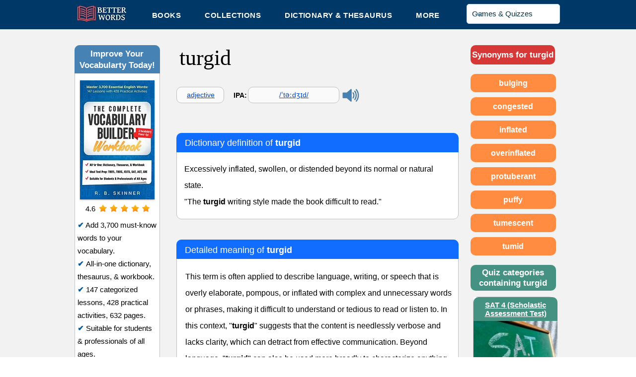

--- FILE ---
content_type: text/html; charset=UTF-8
request_url: https://www.betterwordsonline.com/dictionary/turgid
body_size: 183388
content:
<!DOCTYPE html>
<html lang="en">
<head>
  
  <!-- SEO Tags -->
  <title>Turgid - Definition, Examples, Synonyms &amp; Etymology</title>
  <meta name="description" content="Excessively inflated, swollen, or distended beyond its normal or natural state. See example sentences, synonyms, and etymology for the adjective turgid."/>
  <link rel="canonical" href="https://www.betterwordsonline.com/dictionary/turgid"/>
  <meta name="robots" content="index"/>
  <meta property="og:title" content="Turgid - Definition, Examples, Synonyms &amp; Etymology"/>
  <meta property="og:description" content="Excessively inflated, swollen, or distended beyond its normal or natural state. See example sentences, synonyms, and etymology for the adjective turgid."/>
  <meta property="og:image" content="https://static.wixstatic.com/media/eb68db_db4ee4d375924b80b947b2a611651dbb~mv2.jpg/v1/fill/w_100,h_100,al_c,q_80/Better%20Words_edited.jpg"/>
  <meta property="og:image:width" content="100"/>
  <meta property="og:image:height" content="100"/>
  <meta property="og:url" content="https://www.betterwordsonline.com/dictionary/turgid"/>
  <meta property="og:site_name" content="Better Words"/>
  <meta property="og:type" content="website"/>
  <script type="application/ld+json">{}</script>
  <script type="application/ld+json">{}</script>
  <meta name="fb_admins_meta_tag" content="BetterWordsWeb"/>
  <meta name="google-site-verification" content="QSwokgQZBF36eBpOR9ygdj52rOleFNMyMP_mJv8LsOo"/>
  <meta property="fb:admins" content="BetterWordsWeb"/>
  <meta name="twitter:image" content="https://static.wixstatic.com/media/eb68db_db4ee4d375924b80b947b2a611651dbb~mv2.jpg/v1/fill/w_100,h_100,al_c,q_80/Better%20Words_edited.jpg"/>
  <meta name="twitter:card" content="summary"/>
  <meta name="twitter:title" content="Turgid - Definition, Examples, Synonyms &amp; Etymology"/>
  <meta name="twitter:description" content="Excessively inflated, swollen, or distended beyond its normal or natural state. See example sentences, synonyms, and etymology for the adjective turgid."/>

  
  <meta charset='utf-8'>
  <meta name="viewport" content="width=device-width, initial-scale=1" id="wixDesktopViewport" />
  <meta http-equiv="X-UA-Compatible" content="IE=edge">
  <meta name="generator" content="Wix.com Website Builder"/>

  <link rel="icon" sizes="192x192" href="https://static.wixstatic.com/ficons/eb68db_ec0161e7549d44878292b07b49ef440a%7Emv2.ico" type="image/x-icon"/>
  <link rel="shortcut icon" href="https://static.wixstatic.com/ficons/eb68db_ec0161e7549d44878292b07b49ef440a%7Emv2.ico" type="image/x-icon"/>
  <link rel="apple-touch-icon" href="https://static.wixstatic.com/ficons/eb68db_ec0161e7549d44878292b07b49ef440a%7Emv2.ico" type="image/x-icon"/>

  <!-- Safari Pinned Tab Icon -->
  <!-- <link rel="mask-icon" href="https://static.wixstatic.com/ficons/eb68db_ec0161e7549d44878292b07b49ef440a%7Emv2.ico"> -->

  <!-- Original trials -->
  


  <!-- Segmenter Polyfill -->
  <script>
    if (!window.Intl || !window.Intl.Segmenter) {
      (function() {
        var script = document.createElement('script');
        script.src = 'https://static.parastorage.com/unpkg/@formatjs/intl-segmenter@11.7.10/polyfill.iife.js';
        document.head.appendChild(script);
      })();
    }
  </script>

  <!-- Legacy Polyfills -->
  <script nomodule="" src="https://static.parastorage.com/unpkg/core-js-bundle@3.2.1/minified.js"></script>
  <script nomodule="" src="https://static.parastorage.com/unpkg/focus-within-polyfill@5.0.9/dist/focus-within-polyfill.js"></script>

  <!-- Performance API Polyfills -->
  <script>
  (function () {
    var noop = function noop() {};
    if ("performance" in window === false) {
      window.performance = {};
    }
    window.performance.mark = performance.mark || noop;
    window.performance.measure = performance.measure || noop;
    if ("now" in window.performance === false) {
      var nowOffset = Date.now();
      if (performance.timing && performance.timing.navigationStart) {
        nowOffset = performance.timing.navigationStart;
      }
      window.performance.now = function now() {
        return Date.now() - nowOffset;
      };
    }
  })();
  </script>

  <!-- Globals Definitions -->
  <script>
    (function () {
      var now = Date.now()
      window.initialTimestamps = {
        initialTimestamp: now,
        initialRequestTimestamp: Math.round(performance.timeOrigin ? performance.timeOrigin : now - performance.now())
      }

      window.thunderboltTag = "QA_READY"
      window.thunderboltVersion = "1.16761.0"
    })();
  </script>

  <!-- Essential Viewer Model -->
  <script type="application/json" id="wix-essential-viewer-model">{"fleetConfig":{"fleetName":"thunderbolt-seo-isolated-renderer","type":"GA","code":0},"mode":{"qa":false,"enableTestApi":false,"debug":false,"ssrIndicator":false,"ssrOnly":false,"siteAssetsFallback":"enable","versionIndicator":false},"componentsLibrariesTopology":[{"artifactId":"editor-elements","namespace":"wixui","url":"https:\/\/static.parastorage.com\/services\/editor-elements\/1.14838.0"},{"artifactId":"editor-elements","namespace":"dsgnsys","url":"https:\/\/static.parastorage.com\/services\/editor-elements\/1.14838.0"}],"siteFeaturesConfigs":{"sessionManager":{"isRunningInDifferentSiteContext":false}},"language":{"userLanguage":"en"},"siteAssets":{"clientTopology":{"mediaRootUrl":"https:\/\/static.wixstatic.com","staticMediaUrl":"https:\/\/static.wixstatic.com\/media","moduleRepoUrl":"https:\/\/static.parastorage.com\/unpkg","fileRepoUrl":"https:\/\/static.parastorage.com\/services","viewerAppsUrl":"https:\/\/viewer-apps.parastorage.com","viewerAssetsUrl":"https:\/\/viewer-assets.parastorage.com","siteAssetsUrl":"https:\/\/siteassets.parastorage.com","pageJsonServerUrls":["https:\/\/pages.parastorage.com","https:\/\/staticorigin.wixstatic.com","https:\/\/www.betterwordsonline.com","https:\/\/fallback.wix.com\/wix-html-editor-pages-webapp\/page"],"pathOfTBModulesInFileRepoForFallback":"wix-thunderbolt\/dist\/"}},"siteFeatures":["accessibility","appMonitoring","assetsLoader","builderContextProviders","builderModuleLoader","businessLogger","captcha","clickHandlerRegistrar","codeEmbed","commonConfig","componentsLoader","componentsRegistry","consentPolicy","cyclicTabbing","domSelectors","dynamicPages","environmentWixCodeSdk","environment","locationWixCodeSdk","mpaNavigation","navigationManager","navigationPhases","ooi","pages","panorama","renderer","reporter","routerFetch","router","scrollRestoration","seoWixCodeSdk","seo","sessionManager","siteMembersWixCodeSdk","siteMembers","siteScrollBlocker","siteWixCodeSdk","speculationRules","ssrCache","stores","structureApi","thunderboltInitializer","tpaCommons","translations","usedPlatformApis","warmupData","windowMessageRegistrar","windowWixCodeSdk","wixCustomElementComponent","wixEmbedsApi","componentsReact","platform"],"site":{"externalBaseUrl":"https:\/\/www.betterwordsonline.com","isSEO":true},"media":{"staticMediaUrl":"https:\/\/static.wixstatic.com\/media","mediaRootUrl":"https:\/\/static.wixstatic.com\/","staticVideoUrl":"https:\/\/video.wixstatic.com\/"},"requestUrl":"https:\/\/www.betterwordsonline.com\/dictionary\/turgid","rollout":{"siteAssetsVersionsRollout":false,"isDACRollout":0,"isTBRollout":false},"commonConfig":{"brand":"wix","host":"VIEWER","bsi":"","consentPolicy":{},"consentPolicyHeader":{},"siteRevision":"14869","renderingFlow":"NONE","language":"en","locale":"en-us"},"interactionSampleRatio":0.01,"dynamicModelUrl":"https:\/\/www.betterwordsonline.com\/_api\/v2\/dynamicmodel","accessTokensUrl":"https:\/\/www.betterwordsonline.com\/_api\/v1\/access-tokens","isExcludedFromSecurityExperiments":false,"experiments":{"specs.thunderbolt.hardenFetchAndXHR":true,"specs.thunderbolt.securityExperiments":true}}</script>
  <script>window.viewerModel = JSON.parse(document.getElementById('wix-essential-viewer-model').textContent)</script>

  <script>
    window.commonConfig = viewerModel.commonConfig
  </script>

  
  <!-- BEGIN handleAccessTokens bundle -->

  <script data-url="https://static.parastorage.com/services/wix-thunderbolt/dist/handleAccessTokens.inline.4f2f9a53.bundle.min.js">(()=>{"use strict";function e(e){let{context:o,property:r,value:n,enumerable:i=!0}=e,c=e.get,l=e.set;if(!r||void 0===n&&!c&&!l)return new Error("property and value are required");let a=o||globalThis,s=a?.[r],u={};if(void 0!==n)u.value=n;else{if(c){let e=t(c);e&&(u.get=e)}if(l){let e=t(l);e&&(u.set=e)}}let p={...u,enumerable:i||!1,configurable:!1};void 0!==n&&(p.writable=!1);try{Object.defineProperty(a,r,p)}catch(e){return e instanceof TypeError?s:e}return s}function t(e,t){return"function"==typeof e?e:!0===e?.async&&"function"==typeof e.func?t?async function(t){return e.func(t)}:async function(){return e.func()}:"function"==typeof e?.func?e.func:void 0}try{e({property:"strictDefine",value:e})}catch{}try{e({property:"defineStrictObject",value:r})}catch{}try{e({property:"defineStrictMethod",value:n})}catch{}var o=["toString","toLocaleString","valueOf","constructor","prototype"];function r(t){let{context:n,property:c,propertiesToExclude:l=[],skipPrototype:a=!1,hardenPrototypePropertiesToExclude:s=[]}=t;if(!c)return new Error("property is required");let u=(n||globalThis)[c],p={},f=i(n,c);u&&("object"==typeof u||"function"==typeof u)&&Reflect.ownKeys(u).forEach(t=>{if(!l.includes(t)&&!o.includes(t)){let o=i(u,t);if(o&&(o.writable||o.configurable)){let{value:r,get:n,set:i,enumerable:c=!1}=o,l={};void 0!==r?l.value=r:n?l.get=n:i&&(l.set=i);try{let o=e({context:u,property:t,...l,enumerable:c});p[t]=o}catch(e){if(!(e instanceof TypeError))throw e;try{p[t]=o.value||o.get||o.set}catch{}}}}});let d={originalObject:u,originalProperties:p};if(!a&&void 0!==u?.prototype){let e=r({context:u,property:"prototype",propertiesToExclude:s,skipPrototype:!0});e instanceof Error||(d.originalPrototype=e?.originalObject,d.originalPrototypeProperties=e?.originalProperties)}return e({context:n,property:c,value:u,enumerable:f?.enumerable}),d}function n(t,o){let r=(o||globalThis)[t],n=i(o||globalThis,t);return r&&n&&(n.writable||n.configurable)?(Object.freeze(r),e({context:globalThis,property:t,value:r})):r}function i(e,t){if(e&&t)try{return Reflect.getOwnPropertyDescriptor(e,t)}catch{return}}function c(e){if("string"!=typeof e)return e;try{return decodeURIComponent(e).toLowerCase().trim()}catch{return e.toLowerCase().trim()}}function l(e,t){let o="";if("string"==typeof e)o=e.split("=")[0]?.trim()||"";else{if(!e||"string"!=typeof e.name)return!1;o=e.name}return t.has(c(o)||"")}function a(e,t){let o;return o="string"==typeof e?e.split(";").map(e=>e.trim()).filter(e=>e.length>0):e||[],o.filter(e=>!l(e,t))}var s=null;function u(){return null===s&&(s=typeof Document>"u"?void 0:Object.getOwnPropertyDescriptor(Document.prototype,"cookie")),s}function p(t,o){if(!globalThis?.cookieStore)return;let r=globalThis.cookieStore.get.bind(globalThis.cookieStore),n=globalThis.cookieStore.getAll.bind(globalThis.cookieStore),i=globalThis.cookieStore.set.bind(globalThis.cookieStore),c=globalThis.cookieStore.delete.bind(globalThis.cookieStore);return e({context:globalThis.CookieStore.prototype,property:"get",value:async function(e){return l(("string"==typeof e?e:e.name)||"",t)?null:r.call(this,e)},enumerable:!0}),e({context:globalThis.CookieStore.prototype,property:"getAll",value:async function(){return a(await n.apply(this,Array.from(arguments)),t)},enumerable:!0}),e({context:globalThis.CookieStore.prototype,property:"set",value:async function(){let e=Array.from(arguments);if(!l(1===e.length?e[0].name:e[0],t))return i.apply(this,e);o&&console.warn(o)},enumerable:!0}),e({context:globalThis.CookieStore.prototype,property:"delete",value:async function(){let e=Array.from(arguments);if(!l(1===e.length?e[0].name:e[0],t))return c.apply(this,e)},enumerable:!0}),e({context:globalThis.cookieStore,property:"prototype",value:globalThis.CookieStore.prototype,enumerable:!1}),e({context:globalThis,property:"cookieStore",value:globalThis.cookieStore,enumerable:!0}),{get:r,getAll:n,set:i,delete:c}}var f=["TextEncoder","TextDecoder","XMLHttpRequestEventTarget","EventTarget","URL","JSON","Reflect","Object","Array","Map","Set","WeakMap","WeakSet","Promise","Symbol","Error"],d=["addEventListener","removeEventListener","dispatchEvent","encodeURI","encodeURIComponent","decodeURI","decodeURIComponent"];const y=(e,t)=>{try{const o=t?t.get.call(document):document.cookie;return o.split(";").map(e=>e.trim()).filter(t=>t?.startsWith(e))[0]?.split("=")[1]}catch(e){return""}},g=(e="",t="",o="/")=>`${e}=; ${t?`domain=${t};`:""} max-age=0; path=${o}; expires=Thu, 01 Jan 1970 00:00:01 GMT`;function m(){(function(){if("undefined"!=typeof window){const e=performance.getEntriesByType("navigation")[0];return"back_forward"===(e?.type||"")}return!1})()&&function(){const{counter:e}=function(){const e=b("getItem");if(e){const[t,o]=e.split("-"),r=o?parseInt(o,10):0;if(r>=3){const e=t?Number(t):0;if(Date.now()-e>6e4)return{counter:0}}return{counter:r}}return{counter:0}}();e<3?(!function(e=1){b("setItem",`${Date.now()}-${e}`)}(e+1),window.location.reload()):console.error("ATS: Max reload attempts reached")}()}function b(e,t){try{return sessionStorage[e]("reload",t||"")}catch(e){console.error("ATS: Error calling sessionStorage:",e)}}const h="client-session-bind",v="sec-fetch-unsupported",{experiments:w}=window.viewerModel,T=[h,"client-binding",v,"svSession","smSession","server-session-bind","wixSession2","wixSession3"].map(e=>e.toLowerCase()),{cookie:S}=function(t,o){let r=new Set(t);return e({context:document,property:"cookie",set:{func:e=>function(e,t,o,r){let n=u(),i=c(t.split(";")[0]||"")||"";[...o].every(e=>!i.startsWith(e.toLowerCase()))&&n?.set?n.set.call(e,t):r&&console.warn(r)}(document,e,r,o)},get:{func:()=>function(e,t){let o=u();if(!o?.get)throw new Error("Cookie descriptor or getter not available");return a(o.get.call(e),t).join("; ")}(document,r)},enumerable:!0}),{cookieStore:p(r,o),cookie:u()}}(T),k="tbReady",x="security_overrideGlobals",{experiments:E,siteFeaturesConfigs:C,accessTokensUrl:P}=window.viewerModel,R=P,M={},O=(()=>{const e=y(h,S);if(w["specs.thunderbolt.browserCacheReload"]){y(v,S)||e?b("removeItem"):m()}return(()=>{const e=g(h),t=g(h,location.hostname);S.set.call(document,e),S.set.call(document,t)})(),e})();O&&(M["client-binding"]=O);const D=fetch;addEventListener(k,function e(t){const{logger:o}=t.detail;try{window.tb.init({fetch:D,fetchHeaders:M})}catch(e){const t=new Error("TB003");o.meter(`${x}_${t.message}`,{paramsOverrides:{errorType:x,eventString:t.message}}),window?.viewerModel?.mode.debug&&console.error(e)}finally{removeEventListener(k,e)}}),E["specs.thunderbolt.hardenFetchAndXHR"]||(window.fetchDynamicModel=()=>C.sessionManager.isRunningInDifferentSiteContext?Promise.resolve({}):fetch(R,{credentials:"same-origin",headers:M}).then(function(e){if(!e.ok)throw new Error(`[${e.status}]${e.statusText}`);return e.json()}),window.dynamicModelPromise=window.fetchDynamicModel())})();
//# sourceMappingURL=https://static.parastorage.com/services/wix-thunderbolt/dist/handleAccessTokens.inline.4f2f9a53.bundle.min.js.map</script>

<!-- END handleAccessTokens bundle -->

<!-- BEGIN overrideGlobals bundle -->

<script data-url="https://static.parastorage.com/services/wix-thunderbolt/dist/overrideGlobals.inline.ec13bfcf.bundle.min.js">(()=>{"use strict";function e(e){let{context:r,property:o,value:n,enumerable:i=!0}=e,c=e.get,a=e.set;if(!o||void 0===n&&!c&&!a)return new Error("property and value are required");let l=r||globalThis,u=l?.[o],s={};if(void 0!==n)s.value=n;else{if(c){let e=t(c);e&&(s.get=e)}if(a){let e=t(a);e&&(s.set=e)}}let p={...s,enumerable:i||!1,configurable:!1};void 0!==n&&(p.writable=!1);try{Object.defineProperty(l,o,p)}catch(e){return e instanceof TypeError?u:e}return u}function t(e,t){return"function"==typeof e?e:!0===e?.async&&"function"==typeof e.func?t?async function(t){return e.func(t)}:async function(){return e.func()}:"function"==typeof e?.func?e.func:void 0}try{e({property:"strictDefine",value:e})}catch{}try{e({property:"defineStrictObject",value:o})}catch{}try{e({property:"defineStrictMethod",value:n})}catch{}var r=["toString","toLocaleString","valueOf","constructor","prototype"];function o(t){let{context:n,property:c,propertiesToExclude:a=[],skipPrototype:l=!1,hardenPrototypePropertiesToExclude:u=[]}=t;if(!c)return new Error("property is required");let s=(n||globalThis)[c],p={},f=i(n,c);s&&("object"==typeof s||"function"==typeof s)&&Reflect.ownKeys(s).forEach(t=>{if(!a.includes(t)&&!r.includes(t)){let r=i(s,t);if(r&&(r.writable||r.configurable)){let{value:o,get:n,set:i,enumerable:c=!1}=r,a={};void 0!==o?a.value=o:n?a.get=n:i&&(a.set=i);try{let r=e({context:s,property:t,...a,enumerable:c});p[t]=r}catch(e){if(!(e instanceof TypeError))throw e;try{p[t]=r.value||r.get||r.set}catch{}}}}});let d={originalObject:s,originalProperties:p};if(!l&&void 0!==s?.prototype){let e=o({context:s,property:"prototype",propertiesToExclude:u,skipPrototype:!0});e instanceof Error||(d.originalPrototype=e?.originalObject,d.originalPrototypeProperties=e?.originalProperties)}return e({context:n,property:c,value:s,enumerable:f?.enumerable}),d}function n(t,r){let o=(r||globalThis)[t],n=i(r||globalThis,t);return o&&n&&(n.writable||n.configurable)?(Object.freeze(o),e({context:globalThis,property:t,value:o})):o}function i(e,t){if(e&&t)try{return Reflect.getOwnPropertyDescriptor(e,t)}catch{return}}function c(e){if("string"!=typeof e)return e;try{return decodeURIComponent(e).toLowerCase().trim()}catch{return e.toLowerCase().trim()}}function a(e,t){return e instanceof Headers?e.forEach((r,o)=>{l(o,t)||e.delete(o)}):Object.keys(e).forEach(r=>{l(r,t)||delete e[r]}),e}function l(e,t){return!t.has(c(e)||"")}function u(e,t){let r=!0,o=function(e){let t,r;if(globalThis.Request&&e instanceof Request)t=e.url;else{if("function"!=typeof e?.toString)throw new Error("Unsupported type for url");t=e.toString()}try{return new URL(t).pathname}catch{return r=t.replace(/#.+/gi,"").split("?").shift(),r.startsWith("/")?r:`/${r}`}}(e),n=c(o);return n&&t.some(e=>n.includes(e))&&(r=!1),r}function s(t,r,o){let n=fetch,i=XMLHttpRequest,c=new Set(r);function s(){let e=new i,r=e.open,n=e.setRequestHeader;return e.open=function(){let n=Array.from(arguments),i=n[1];if(n.length<2||u(i,t))return r.apply(e,n);throw new Error(o||`Request not allowed for path ${i}`)},e.setRequestHeader=function(t,r){l(decodeURIComponent(t),c)&&n.call(e,t,r)},e}return e({property:"fetch",value:function(){let e=function(e,t){return globalThis.Request&&e[0]instanceof Request&&e[0]?.headers?a(e[0].headers,t):e[1]?.headers&&a(e[1].headers,t),e}(arguments,c);return u(arguments[0],t)?n.apply(globalThis,Array.from(e)):new Promise((e,t)=>{t(new Error(o||`Request not allowed for path ${arguments[0]}`))})},enumerable:!0}),e({property:"XMLHttpRequest",value:s,enumerable:!0}),Object.keys(i).forEach(e=>{s[e]=i[e]}),{fetch:n,XMLHttpRequest:i}}var p=["TextEncoder","TextDecoder","XMLHttpRequestEventTarget","EventTarget","URL","JSON","Reflect","Object","Array","Map","Set","WeakMap","WeakSet","Promise","Symbol","Error"],f=["addEventListener","removeEventListener","dispatchEvent","encodeURI","encodeURIComponent","decodeURI","decodeURIComponent"];const d=function(){let t=globalThis.open,r=document.open;function o(e,r,o){let n="string"!=typeof e,i=t.call(window,e,r,o);return n||e&&function(e){return e.startsWith("//")&&/(?:[a-z0-9](?:[a-z0-9-]{0,61}[a-z0-9])?\.)+[a-z0-9][a-z0-9-]{0,61}[a-z0-9]/g.test(`${location.protocol}:${e}`)&&(e=`${location.protocol}${e}`),!e.startsWith("http")||new URL(e).hostname===location.hostname}(e)?{}:i}return e({property:"open",value:o,context:globalThis,enumerable:!0}),e({property:"open",value:function(e,t,n){return e?o(e,t,n):r.call(document,e||"",t||"",n||"")},context:document,enumerable:!0}),{open:t,documentOpen:r}},y=function(){let t=document.createElement,r=Element.prototype.setAttribute,o=Element.prototype.setAttributeNS;return e({property:"createElement",context:document,value:function(n,i){let a=t.call(document,n,i);if("iframe"===c(n)){e({property:"srcdoc",context:a,get:()=>"",set:()=>{console.warn("`srcdoc` is not allowed in iframe elements.")}});let t=function(e,t){"srcdoc"!==e.toLowerCase()?r.call(a,e,t):console.warn("`srcdoc` attribute is not allowed to be set.")},n=function(e,t,r){"srcdoc"!==t.toLowerCase()?o.call(a,e,t,r):console.warn("`srcdoc` attribute is not allowed to be set.")};a.setAttribute=t,a.setAttributeNS=n}return a},enumerable:!0}),{createElement:t,setAttribute:r,setAttributeNS:o}},m=["client-binding"],b=["/_api/v1/access-tokens","/_api/v2/dynamicmodel","/_api/one-app-session-web/v3/businesses"],h=function(){let t=setTimeout,r=setInterval;return o("setTimeout",0,globalThis),o("setInterval",0,globalThis),{setTimeout:t,setInterval:r};function o(t,r,o){let n=o||globalThis,i=n[t];if(!i||"function"!=typeof i)throw new Error(`Function ${t} not found or is not a function`);e({property:t,value:function(){let e=Array.from(arguments);if("string"!=typeof e[r])return i.apply(n,e);console.warn(`Calling ${t} with a String Argument at index ${r} is not allowed`)},context:o,enumerable:!0})}},v=function(){if(navigator&&"serviceWorker"in navigator){let t=navigator.serviceWorker.register;return e({context:navigator.serviceWorker,property:"register",value:function(){console.log("Service worker registration is not allowed")},enumerable:!0}),{register:t}}return{}};performance.mark("overrideGlobals started");const{isExcludedFromSecurityExperiments:g,experiments:w}=window.viewerModel,E=!g&&w["specs.thunderbolt.securityExperiments"];try{d(),E&&y(),w["specs.thunderbolt.hardenFetchAndXHR"]&&E&&s(b,m),v(),(e=>{let t=[],r=[];r=r.concat(["TextEncoder","TextDecoder"]),e&&(r=r.concat(["XMLHttpRequestEventTarget","EventTarget"])),r=r.concat(["URL","JSON"]),e&&(t=t.concat(["addEventListener","removeEventListener"])),t=t.concat(["encodeURI","encodeURIComponent","decodeURI","decodeURIComponent"]),r=r.concat(["String","Number"]),e&&r.push("Object"),r=r.concat(["Reflect"]),t.forEach(e=>{n(e),["addEventListener","removeEventListener"].includes(e)&&n(e,document)}),r.forEach(e=>{o({property:e})})})(E),E&&h()}catch(e){window?.viewerModel?.mode.debug&&console.error(e);const t=new Error("TB006");window.fedops?.reportError(t,"security_overrideGlobals"),window.Sentry?window.Sentry.captureException(t):globalThis.defineStrictProperty("sentryBuffer",[t],window,!1)}performance.mark("overrideGlobals ended")})();
//# sourceMappingURL=https://static.parastorage.com/services/wix-thunderbolt/dist/overrideGlobals.inline.ec13bfcf.bundle.min.js.map</script>

<!-- END overrideGlobals bundle -->


  
  <script>
    window.commonConfig = viewerModel.commonConfig

	
  </script>

  <!-- Initial CSS -->
  <style data-url="https://static.parastorage.com/services/wix-thunderbolt/dist/main.347af09f.min.css">@keyframes slide-horizontal-new{0%{transform:translateX(100%)}}@keyframes slide-horizontal-old{80%{opacity:1}to{opacity:0;transform:translateX(-100%)}}@keyframes slide-vertical-new{0%{transform:translateY(-100%)}}@keyframes slide-vertical-old{80%{opacity:1}to{opacity:0;transform:translateY(100%)}}@keyframes out-in-new{0%{opacity:0}}@keyframes out-in-old{to{opacity:0}}:root:active-view-transition{view-transition-name:none}::view-transition{pointer-events:none}:root:active-view-transition::view-transition-new(page-group),:root:active-view-transition::view-transition-old(page-group){animation-duration:.6s;cursor:wait;pointer-events:all}:root:active-view-transition-type(SlideHorizontal)::view-transition-old(page-group){animation:slide-horizontal-old .6s cubic-bezier(.83,0,.17,1) forwards;mix-blend-mode:normal}:root:active-view-transition-type(SlideHorizontal)::view-transition-new(page-group){animation:slide-horizontal-new .6s cubic-bezier(.83,0,.17,1) backwards;mix-blend-mode:normal}:root:active-view-transition-type(SlideVertical)::view-transition-old(page-group){animation:slide-vertical-old .6s cubic-bezier(.83,0,.17,1) forwards;mix-blend-mode:normal}:root:active-view-transition-type(SlideVertical)::view-transition-new(page-group){animation:slide-vertical-new .6s cubic-bezier(.83,0,.17,1) backwards;mix-blend-mode:normal}:root:active-view-transition-type(OutIn)::view-transition-old(page-group){animation:out-in-old .35s cubic-bezier(.22,1,.36,1) forwards}:root:active-view-transition-type(OutIn)::view-transition-new(page-group){animation:out-in-new .35s cubic-bezier(.64,0,.78,0) .35s backwards}@media(prefers-reduced-motion:reduce){::view-transition-group(*),::view-transition-new(*),::view-transition-old(*){animation:none!important}}body,html{background:transparent;border:0;margin:0;outline:0;padding:0;vertical-align:baseline}body{--scrollbar-width:0px;font-family:Arial,Helvetica,sans-serif;font-size:10px}body,html{height:100%}body{overflow-x:auto;overflow-y:scroll}body:not(.responsive) #site-root{min-width:var(--site-width);width:100%}body:not([data-js-loaded]) [data-hide-prejs]{visibility:hidden}interact-element{display:contents}#SITE_CONTAINER{position:relative}:root{--one-unit:1vw;--section-max-width:9999px;--spx-stopper-max:9999px;--spx-stopper-min:0px;--browser-zoom:1}@supports(-webkit-appearance:none) and (stroke-color:transparent){:root{--safari-sticky-fix:opacity;--experimental-safari-sticky-fix:translateZ(0)}}@supports(container-type:inline-size){:root{--one-unit:1cqw}}[id^=oldHoverBox-]{mix-blend-mode:plus-lighter;transition:opacity .5s ease,visibility .5s ease}[data-mesh-id$=inlineContent-gridContainer]:has(>[id^=oldHoverBox-]){isolation:isolate}</style>
<style data-url="https://static.parastorage.com/services/wix-thunderbolt/dist/main.renderer.9cb0985f.min.css">a,abbr,acronym,address,applet,b,big,blockquote,button,caption,center,cite,code,dd,del,dfn,div,dl,dt,em,fieldset,font,footer,form,h1,h2,h3,h4,h5,h6,header,i,iframe,img,ins,kbd,label,legend,li,nav,object,ol,p,pre,q,s,samp,section,small,span,strike,strong,sub,sup,table,tbody,td,tfoot,th,thead,title,tr,tt,u,ul,var{background:transparent;border:0;margin:0;outline:0;padding:0;vertical-align:baseline}input,select,textarea{box-sizing:border-box;font-family:Helvetica,Arial,sans-serif}ol,ul{list-style:none}blockquote,q{quotes:none}ins{text-decoration:none}del{text-decoration:line-through}table{border-collapse:collapse;border-spacing:0}a{cursor:pointer;text-decoration:none}.testStyles{overflow-y:hidden}.reset-button{-webkit-appearance:none;background:none;border:0;color:inherit;font:inherit;line-height:normal;outline:0;overflow:visible;padding:0;-webkit-user-select:none;-moz-user-select:none;-ms-user-select:none}:focus{outline:none}body.device-mobile-optimized:not(.disable-site-overflow){overflow-x:hidden;overflow-y:scroll}body.device-mobile-optimized:not(.responsive) #SITE_CONTAINER{margin-left:auto;margin-right:auto;overflow-x:visible;position:relative;width:320px}body.device-mobile-optimized:not(.responsive):not(.blockSiteScrolling) #SITE_CONTAINER{margin-top:0}body.device-mobile-optimized>*{max-width:100%!important}body.device-mobile-optimized #site-root{overflow-x:hidden;overflow-y:hidden}@supports(overflow:clip){body.device-mobile-optimized #site-root{overflow-x:clip;overflow-y:clip}}body.device-mobile-non-optimized #SITE_CONTAINER #site-root{overflow-x:clip;overflow-y:clip}body.device-mobile-non-optimized.fullScreenMode{background-color:#5f6360}body.device-mobile-non-optimized.fullScreenMode #MOBILE_ACTIONS_MENU,body.device-mobile-non-optimized.fullScreenMode #SITE_BACKGROUND,body.device-mobile-non-optimized.fullScreenMode #site-root,body.fullScreenMode #WIX_ADS{visibility:hidden}body.fullScreenMode{overflow-x:hidden!important;overflow-y:hidden!important}body.fullScreenMode.device-mobile-optimized #TINY_MENU{opacity:0;pointer-events:none}body.fullScreenMode-scrollable.device-mobile-optimized{overflow-x:hidden!important;overflow-y:auto!important}body.fullScreenMode-scrollable.device-mobile-optimized #masterPage,body.fullScreenMode-scrollable.device-mobile-optimized #site-root{overflow-x:hidden!important;overflow-y:hidden!important}body.fullScreenMode-scrollable.device-mobile-optimized #SITE_BACKGROUND,body.fullScreenMode-scrollable.device-mobile-optimized #masterPage{height:auto!important}body.fullScreenMode-scrollable.device-mobile-optimized #masterPage.mesh-layout{height:0!important}body.blockSiteScrolling,body.siteScrollingBlocked{position:fixed;width:100%}body.blockSiteScrolling #SITE_CONTAINER{margin-top:calc(var(--blocked-site-scroll-margin-top)*-1)}#site-root{margin:0 auto;min-height:100%;position:relative;top:var(--wix-ads-height)}#site-root img:not([src]){visibility:hidden}#site-root svg img:not([src]){visibility:visible}.auto-generated-link{color:inherit}#SCROLL_TO_BOTTOM,#SCROLL_TO_TOP{height:0}.has-click-trigger{cursor:pointer}.fullScreenOverlay{bottom:0;display:flex;justify-content:center;left:0;overflow-y:hidden;position:fixed;right:0;top:-60px;z-index:1005}.fullScreenOverlay>.fullScreenOverlayContent{bottom:0;left:0;margin:0 auto;overflow:hidden;position:absolute;right:0;top:60px;transform:translateZ(0)}[data-mesh-id$=centeredContent],[data-mesh-id$=form],[data-mesh-id$=inlineContent]{pointer-events:none;position:relative}[data-mesh-id$=-gridWrapper],[data-mesh-id$=-rotated-wrapper]{pointer-events:none}[data-mesh-id$=-gridContainer]>*,[data-mesh-id$=-rotated-wrapper]>*,[data-mesh-id$=inlineContent]>:not([data-mesh-id$=-gridContainer]){pointer-events:auto}.device-mobile-optimized #masterPage.mesh-layout #SOSP_CONTAINER_CUSTOM_ID{grid-area:2/1/3/2;-ms-grid-row:2;position:relative}#masterPage.mesh-layout{-ms-grid-rows:max-content max-content min-content max-content;-ms-grid-columns:100%;align-items:start;display:-ms-grid;display:grid;grid-template-columns:100%;grid-template-rows:max-content max-content min-content max-content;justify-content:stretch}#masterPage.mesh-layout #PAGES_CONTAINER,#masterPage.mesh-layout #SITE_FOOTER-placeholder,#masterPage.mesh-layout #SITE_FOOTER_WRAPPER,#masterPage.mesh-layout #SITE_HEADER-placeholder,#masterPage.mesh-layout #SITE_HEADER_WRAPPER,#masterPage.mesh-layout #SOSP_CONTAINER_CUSTOM_ID[data-state~=mobileView],#masterPage.mesh-layout #soapAfterPagesContainer,#masterPage.mesh-layout #soapBeforePagesContainer{-ms-grid-row-align:start;-ms-grid-column-align:start;-ms-grid-column:1}#masterPage.mesh-layout #SITE_HEADER-placeholder,#masterPage.mesh-layout #SITE_HEADER_WRAPPER{grid-area:1/1/2/2;-ms-grid-row:1}#masterPage.mesh-layout #PAGES_CONTAINER,#masterPage.mesh-layout #soapAfterPagesContainer,#masterPage.mesh-layout #soapBeforePagesContainer{grid-area:3/1/4/2;-ms-grid-row:3}#masterPage.mesh-layout #soapAfterPagesContainer,#masterPage.mesh-layout #soapBeforePagesContainer{width:100%}#masterPage.mesh-layout #PAGES_CONTAINER{align-self:stretch}#masterPage.mesh-layout main#PAGES_CONTAINER{display:block}#masterPage.mesh-layout #SITE_FOOTER-placeholder,#masterPage.mesh-layout #SITE_FOOTER_WRAPPER{grid-area:4/1/5/2;-ms-grid-row:4}#masterPage.mesh-layout #SITE_PAGES,#masterPage.mesh-layout [data-mesh-id=PAGES_CONTAINERcenteredContent],#masterPage.mesh-layout [data-mesh-id=PAGES_CONTAINERinlineContent]{height:100%}#masterPage.mesh-layout.desktop>*{width:100%}#masterPage.mesh-layout #PAGES_CONTAINER,#masterPage.mesh-layout #SITE_FOOTER,#masterPage.mesh-layout #SITE_FOOTER_WRAPPER,#masterPage.mesh-layout #SITE_HEADER,#masterPage.mesh-layout #SITE_HEADER_WRAPPER,#masterPage.mesh-layout #SITE_PAGES,#masterPage.mesh-layout #masterPageinlineContent{position:relative}#masterPage.mesh-layout #SITE_HEADER{grid-area:1/1/2/2}#masterPage.mesh-layout #SITE_FOOTER{grid-area:4/1/5/2}#masterPage.mesh-layout.overflow-x-clip #SITE_FOOTER,#masterPage.mesh-layout.overflow-x-clip #SITE_HEADER{overflow-x:clip}[data-z-counter]{z-index:0}[data-z-counter="0"]{z-index:auto}.wixSiteProperties{-webkit-font-smoothing:antialiased;-moz-osx-font-smoothing:grayscale}:root{--wst-button-color-fill-primary:rgb(var(--color_48));--wst-button-color-border-primary:rgb(var(--color_49));--wst-button-color-text-primary:rgb(var(--color_50));--wst-button-color-fill-primary-hover:rgb(var(--color_51));--wst-button-color-border-primary-hover:rgb(var(--color_52));--wst-button-color-text-primary-hover:rgb(var(--color_53));--wst-button-color-fill-primary-disabled:rgb(var(--color_54));--wst-button-color-border-primary-disabled:rgb(var(--color_55));--wst-button-color-text-primary-disabled:rgb(var(--color_56));--wst-button-color-fill-secondary:rgb(var(--color_57));--wst-button-color-border-secondary:rgb(var(--color_58));--wst-button-color-text-secondary:rgb(var(--color_59));--wst-button-color-fill-secondary-hover:rgb(var(--color_60));--wst-button-color-border-secondary-hover:rgb(var(--color_61));--wst-button-color-text-secondary-hover:rgb(var(--color_62));--wst-button-color-fill-secondary-disabled:rgb(var(--color_63));--wst-button-color-border-secondary-disabled:rgb(var(--color_64));--wst-button-color-text-secondary-disabled:rgb(var(--color_65));--wst-color-fill-base-1:rgb(var(--color_36));--wst-color-fill-base-2:rgb(var(--color_37));--wst-color-fill-base-shade-1:rgb(var(--color_38));--wst-color-fill-base-shade-2:rgb(var(--color_39));--wst-color-fill-base-shade-3:rgb(var(--color_40));--wst-color-fill-accent-1:rgb(var(--color_41));--wst-color-fill-accent-2:rgb(var(--color_42));--wst-color-fill-accent-3:rgb(var(--color_43));--wst-color-fill-accent-4:rgb(var(--color_44));--wst-color-fill-background-primary:rgb(var(--color_11));--wst-color-fill-background-secondary:rgb(var(--color_12));--wst-color-text-primary:rgb(var(--color_15));--wst-color-text-secondary:rgb(var(--color_14));--wst-color-action:rgb(var(--color_18));--wst-color-disabled:rgb(var(--color_39));--wst-color-title:rgb(var(--color_45));--wst-color-subtitle:rgb(var(--color_46));--wst-color-line:rgb(var(--color_47));--wst-font-style-h2:var(--font_2);--wst-font-style-h3:var(--font_3);--wst-font-style-h4:var(--font_4);--wst-font-style-h5:var(--font_5);--wst-font-style-h6:var(--font_6);--wst-font-style-body-large:var(--font_7);--wst-font-style-body-medium:var(--font_8);--wst-font-style-body-small:var(--font_9);--wst-font-style-body-x-small:var(--font_10);--wst-color-custom-1:rgb(var(--color_13));--wst-color-custom-2:rgb(var(--color_16));--wst-color-custom-3:rgb(var(--color_17));--wst-color-custom-4:rgb(var(--color_19));--wst-color-custom-5:rgb(var(--color_20));--wst-color-custom-6:rgb(var(--color_21));--wst-color-custom-7:rgb(var(--color_22));--wst-color-custom-8:rgb(var(--color_23));--wst-color-custom-9:rgb(var(--color_24));--wst-color-custom-10:rgb(var(--color_25));--wst-color-custom-11:rgb(var(--color_26));--wst-color-custom-12:rgb(var(--color_27));--wst-color-custom-13:rgb(var(--color_28));--wst-color-custom-14:rgb(var(--color_29));--wst-color-custom-15:rgb(var(--color_30));--wst-color-custom-16:rgb(var(--color_31));--wst-color-custom-17:rgb(var(--color_32));--wst-color-custom-18:rgb(var(--color_33));--wst-color-custom-19:rgb(var(--color_34));--wst-color-custom-20:rgb(var(--color_35))}.wix-presets-wrapper{display:contents}</style>

  <meta name="format-detection" content="telephone=no">
  <meta name="skype_toolbar" content="skype_toolbar_parser_compatible">
  
  

  

  
      <!--pageHtmlEmbeds.head start-->
      <script type="wix/htmlEmbeds" id="pageHtmlEmbeds.head start"></script>
    
      <meta name="yandex-verification" content="9bbea7169ab4aebc" />

    
      <meta name="p:domain_verify" content="3ed5db601c1a5786979f62b27abbbd06" />

    
      <script type="wix/htmlEmbeds" id="pageHtmlEmbeds.head end"></script>
      <!--pageHtmlEmbeds.head end-->
  

  <!-- head performance data start -->
  
  <!-- head performance data end -->
  

    


    
<style data-href="https://static.parastorage.com/services/editor-elements-library/dist/thunderbolt/rb_wixui.thunderbolt_bootstrap.a1b00b19.min.css">.cwL6XW{cursor:pointer}.sNF2R0{opacity:0}.hLoBV3{transition:opacity var(--transition-duration) cubic-bezier(.37,0,.63,1)}.Rdf41z,.hLoBV3{opacity:1}.ftlZWo{transition:opacity var(--transition-duration) cubic-bezier(.37,0,.63,1)}.ATGlOr,.ftlZWo{opacity:0}.KQSXD0{transition:opacity var(--transition-duration) cubic-bezier(.64,0,.78,0)}.KQSXD0,.pagQKE{opacity:1}._6zG5H{opacity:0;transition:opacity var(--transition-duration) cubic-bezier(.22,1,.36,1)}.BB49uC{transform:translateX(100%)}.j9xE1V{transition:transform var(--transition-duration) cubic-bezier(.87,0,.13,1)}.ICs7Rs,.j9xE1V{transform:translateX(0)}.DxijZJ{transition:transform var(--transition-duration) cubic-bezier(.87,0,.13,1)}.B5kjYq,.DxijZJ{transform:translateX(-100%)}.cJijIV{transition:transform var(--transition-duration) cubic-bezier(.87,0,.13,1)}.cJijIV,.hOxaWM{transform:translateX(0)}.T9p3fN{transform:translateX(100%);transition:transform var(--transition-duration) cubic-bezier(.87,0,.13,1)}.qDxYJm{transform:translateY(100%)}.aA9V0P{transition:transform var(--transition-duration) cubic-bezier(.87,0,.13,1)}.YPXPAS,.aA9V0P{transform:translateY(0)}.Xf2zsA{transition:transform var(--transition-duration) cubic-bezier(.87,0,.13,1)}.Xf2zsA,.y7Kt7s{transform:translateY(-100%)}.EeUgMu{transition:transform var(--transition-duration) cubic-bezier(.87,0,.13,1)}.EeUgMu,.fdHrtm{transform:translateY(0)}.WIFaG4{transform:translateY(100%);transition:transform var(--transition-duration) cubic-bezier(.87,0,.13,1)}body:not(.responsive) .JsJXaX{overflow-x:clip}:root:active-view-transition .JsJXaX{view-transition-name:page-group}.AnQkDU{display:grid;grid-template-columns:1fr;grid-template-rows:1fr;height:100%}.AnQkDU>div{align-self:stretch!important;grid-area:1/1/2/2;justify-self:stretch!important}.StylableButton2545352419__root{-archetype:box;border:none;box-sizing:border-box;cursor:pointer;display:block;height:100%;min-height:10px;min-width:10px;padding:0;touch-action:manipulation;width:100%}.StylableButton2545352419__root[disabled]{pointer-events:none}.StylableButton2545352419__root:not(:hover):not([disabled]).StylableButton2545352419--hasBackgroundColor{background-color:var(--corvid-background-color)!important}.StylableButton2545352419__root:hover:not([disabled]).StylableButton2545352419--hasHoverBackgroundColor{background-color:var(--corvid-hover-background-color)!important}.StylableButton2545352419__root:not(:hover)[disabled].StylableButton2545352419--hasDisabledBackgroundColor{background-color:var(--corvid-disabled-background-color)!important}.StylableButton2545352419__root:not(:hover):not([disabled]).StylableButton2545352419--hasBorderColor{border-color:var(--corvid-border-color)!important}.StylableButton2545352419__root:hover:not([disabled]).StylableButton2545352419--hasHoverBorderColor{border-color:var(--corvid-hover-border-color)!important}.StylableButton2545352419__root:not(:hover)[disabled].StylableButton2545352419--hasDisabledBorderColor{border-color:var(--corvid-disabled-border-color)!important}.StylableButton2545352419__root.StylableButton2545352419--hasBorderRadius{border-radius:var(--corvid-border-radius)!important}.StylableButton2545352419__root.StylableButton2545352419--hasBorderWidth{border-width:var(--corvid-border-width)!important}.StylableButton2545352419__root:not(:hover):not([disabled]).StylableButton2545352419--hasColor,.StylableButton2545352419__root:not(:hover):not([disabled]).StylableButton2545352419--hasColor .StylableButton2545352419__label{color:var(--corvid-color)!important}.StylableButton2545352419__root:hover:not([disabled]).StylableButton2545352419--hasHoverColor,.StylableButton2545352419__root:hover:not([disabled]).StylableButton2545352419--hasHoverColor .StylableButton2545352419__label{color:var(--corvid-hover-color)!important}.StylableButton2545352419__root:not(:hover)[disabled].StylableButton2545352419--hasDisabledColor,.StylableButton2545352419__root:not(:hover)[disabled].StylableButton2545352419--hasDisabledColor .StylableButton2545352419__label{color:var(--corvid-disabled-color)!important}.StylableButton2545352419__link{-archetype:box;box-sizing:border-box;color:#000;text-decoration:none}.StylableButton2545352419__container{align-items:center;display:flex;flex-basis:auto;flex-direction:row;flex-grow:1;height:100%;justify-content:center;overflow:hidden;transition:all .2s ease,visibility 0s;width:100%}.StylableButton2545352419__label{-archetype:text;-controller-part-type:LayoutChildDisplayDropdown,LayoutFlexChildSpacing(first);max-width:100%;min-width:1.8em;overflow:hidden;text-align:center;text-overflow:ellipsis;transition:inherit;white-space:nowrap}.StylableButton2545352419__root.StylableButton2545352419--isMaxContent .StylableButton2545352419__label{text-overflow:unset}.StylableButton2545352419__root.StylableButton2545352419--isWrapText .StylableButton2545352419__label{min-width:10px;overflow-wrap:break-word;white-space:break-spaces;word-break:break-word}.StylableButton2545352419__icon{-archetype:icon;-controller-part-type:LayoutChildDisplayDropdown,LayoutFlexChildSpacing(last);flex-shrink:0;height:50px;min-width:1px;transition:inherit}.StylableButton2545352419__icon.StylableButton2545352419--override{display:block!important}.StylableButton2545352419__icon svg,.StylableButton2545352419__icon>span{display:flex;height:inherit;width:inherit}.StylableButton2545352419__root:not(:hover):not([disalbed]).StylableButton2545352419--hasIconColor .StylableButton2545352419__icon svg{fill:var(--corvid-icon-color)!important;stroke:var(--corvid-icon-color)!important}.StylableButton2545352419__root:hover:not([disabled]).StylableButton2545352419--hasHoverIconColor .StylableButton2545352419__icon svg{fill:var(--corvid-hover-icon-color)!important;stroke:var(--corvid-hover-icon-color)!important}.StylableButton2545352419__root:not(:hover)[disabled].StylableButton2545352419--hasDisabledIconColor .StylableButton2545352419__icon svg{fill:var(--corvid-disabled-icon-color)!important;stroke:var(--corvid-disabled-icon-color)!important}.aeyn4z{bottom:0;left:0;position:absolute;right:0;top:0}.qQrFOK{cursor:pointer}.VDJedC{-webkit-tap-highlight-color:rgba(0,0,0,0);fill:var(--corvid-fill-color,var(--fill));fill-opacity:var(--fill-opacity);stroke:var(--corvid-stroke-color,var(--stroke));stroke-opacity:var(--stroke-opacity);stroke-width:var(--stroke-width);filter:var(--drop-shadow,none);opacity:var(--opacity);transform:var(--flip)}.VDJedC,.VDJedC svg{bottom:0;left:0;position:absolute;right:0;top:0}.VDJedC svg{height:var(--svg-calculated-height,100%);margin:auto;padding:var(--svg-calculated-padding,0);width:var(--svg-calculated-width,100%)}.VDJedC svg:not([data-type=ugc]){overflow:visible}.l4CAhn *{vector-effect:non-scaling-stroke}.Z_l5lU{-webkit-text-size-adjust:100%;-moz-text-size-adjust:100%;text-size-adjust:100%}ol.font_100,ul.font_100{color:#080808;font-family:"Arial, Helvetica, sans-serif",serif;font-size:10px;font-style:normal;font-variant:normal;font-weight:400;letter-spacing:normal;line-height:normal;margin:0;text-decoration:none}ol.font_100 li,ul.font_100 li{margin-bottom:12px}ol.wix-list-text-align,ul.wix-list-text-align{list-style-position:inside}ol.wix-list-text-align h1,ol.wix-list-text-align h2,ol.wix-list-text-align h3,ol.wix-list-text-align h4,ol.wix-list-text-align h5,ol.wix-list-text-align h6,ol.wix-list-text-align p,ul.wix-list-text-align h1,ul.wix-list-text-align h2,ul.wix-list-text-align h3,ul.wix-list-text-align h4,ul.wix-list-text-align h5,ul.wix-list-text-align h6,ul.wix-list-text-align p{display:inline}.HQSswv{cursor:pointer}.yi6otz{clip:rect(0 0 0 0);border:0;height:1px;margin:-1px;overflow:hidden;padding:0;position:absolute;width:1px}.zQ9jDz [data-attr-richtext-marker=true]{display:block}.zQ9jDz [data-attr-richtext-marker=true] table{border-collapse:collapse;margin:15px 0;width:100%}.zQ9jDz [data-attr-richtext-marker=true] table td{padding:12px;position:relative}.zQ9jDz [data-attr-richtext-marker=true] table td:after{border-bottom:1px solid currentColor;border-left:1px solid currentColor;bottom:0;content:"";left:0;opacity:.2;position:absolute;right:0;top:0}.zQ9jDz [data-attr-richtext-marker=true] table tr td:last-child:after{border-right:1px solid currentColor}.zQ9jDz [data-attr-richtext-marker=true] table tr:first-child td:after{border-top:1px solid currentColor}@supports(-webkit-appearance:none) and (stroke-color:transparent){.qvSjx3>*>:first-child{vertical-align:top}}@supports(-webkit-touch-callout:none){.qvSjx3>*>:first-child{vertical-align:top}}.LkZBpT :is(p,h1,h2,h3,h4,h5,h6,ul,ol,span[data-attr-richtext-marker],blockquote,div) [class$=rich-text__text],.LkZBpT :is(p,h1,h2,h3,h4,h5,h6,ul,ol,span[data-attr-richtext-marker],blockquote,div)[class$=rich-text__text]{color:var(--corvid-color,currentColor)}.LkZBpT :is(p,h1,h2,h3,h4,h5,h6,ul,ol,span[data-attr-richtext-marker],blockquote,div) span[style*=color]{color:var(--corvid-color,currentColor)!important}.Kbom4H{direction:var(--text-direction);min-height:var(--min-height);min-width:var(--min-width)}.Kbom4H .upNqi2{word-wrap:break-word;height:100%;overflow-wrap:break-word;position:relative;width:100%}.Kbom4H .upNqi2 ul{list-style:disc inside}.Kbom4H .upNqi2 li{margin-bottom:12px}.MMl86N blockquote,.MMl86N div,.MMl86N h1,.MMl86N h2,.MMl86N h3,.MMl86N h4,.MMl86N h5,.MMl86N h6,.MMl86N p{letter-spacing:normal;line-height:normal}.gYHZuN{min-height:var(--min-height);min-width:var(--min-width)}.gYHZuN .upNqi2{word-wrap:break-word;height:100%;overflow-wrap:break-word;position:relative;width:100%}.gYHZuN .upNqi2 ol,.gYHZuN .upNqi2 ul{letter-spacing:normal;line-height:normal;margin-inline-start:.5em;padding-inline-start:1.3em}.gYHZuN .upNqi2 ul{list-style-type:disc}.gYHZuN .upNqi2 ol{list-style-type:decimal}.gYHZuN .upNqi2 ol ul,.gYHZuN .upNqi2 ul ul{line-height:normal;list-style-type:circle}.gYHZuN .upNqi2 ol ol ul,.gYHZuN .upNqi2 ol ul ul,.gYHZuN .upNqi2 ul ol ul,.gYHZuN .upNqi2 ul ul ul{line-height:normal;list-style-type:square}.gYHZuN .upNqi2 li{font-style:inherit;font-weight:inherit;letter-spacing:normal;line-height:inherit}.gYHZuN .upNqi2 h1,.gYHZuN .upNqi2 h2,.gYHZuN .upNqi2 h3,.gYHZuN .upNqi2 h4,.gYHZuN .upNqi2 h5,.gYHZuN .upNqi2 h6,.gYHZuN .upNqi2 p{letter-spacing:normal;line-height:normal;margin-block:0;margin:0}.gYHZuN .upNqi2 a{color:inherit}.MMl86N,.ku3DBC{word-wrap:break-word;direction:var(--text-direction);min-height:var(--min-height);min-width:var(--min-width);mix-blend-mode:var(--blendMode,normal);overflow-wrap:break-word;pointer-events:none;text-align:start;text-shadow:var(--textOutline,0 0 transparent),var(--textShadow,0 0 transparent);text-transform:var(--textTransform,"none")}.MMl86N>*,.ku3DBC>*{pointer-events:auto}.MMl86N li,.ku3DBC li{font-style:inherit;font-weight:inherit;letter-spacing:normal;line-height:inherit}.MMl86N ol,.MMl86N ul,.ku3DBC ol,.ku3DBC ul{letter-spacing:normal;line-height:normal;margin-inline-end:0;margin-inline-start:.5em}.MMl86N:not(.Vq6kJx) ol,.MMl86N:not(.Vq6kJx) ul,.ku3DBC:not(.Vq6kJx) ol,.ku3DBC:not(.Vq6kJx) ul{padding-inline-end:0;padding-inline-start:1.3em}.MMl86N ul,.ku3DBC ul{list-style-type:disc}.MMl86N ol,.ku3DBC ol{list-style-type:decimal}.MMl86N ol ul,.MMl86N ul ul,.ku3DBC ol ul,.ku3DBC ul ul{list-style-type:circle}.MMl86N ol ol ul,.MMl86N ol ul ul,.MMl86N ul ol ul,.MMl86N ul ul ul,.ku3DBC ol ol ul,.ku3DBC ol ul ul,.ku3DBC ul ol ul,.ku3DBC ul ul ul{list-style-type:square}.MMl86N blockquote,.MMl86N div,.MMl86N h1,.MMl86N h2,.MMl86N h3,.MMl86N h4,.MMl86N h5,.MMl86N h6,.MMl86N p,.ku3DBC blockquote,.ku3DBC div,.ku3DBC h1,.ku3DBC h2,.ku3DBC h3,.ku3DBC h4,.ku3DBC h5,.ku3DBC h6,.ku3DBC p{margin-block:0;margin:0}.MMl86N a,.ku3DBC a{color:inherit}.Vq6kJx li{margin-inline-end:0;margin-inline-start:1.3em}.Vd6aQZ{overflow:hidden;padding:0;pointer-events:none;white-space:nowrap}.mHZSwn{display:none}.lvxhkV{bottom:0;left:0;position:absolute;right:0;top:0;width:100%}.QJjwEo{transform:translateY(-100%);transition:.2s ease-in}.kdBXfh{transition:.2s}.MP52zt{opacity:0;transition:.2s ease-in}.MP52zt.Bhu9m5{z-index:-1!important}.LVP8Wf{opacity:1;transition:.2s}.VrZrC0{height:auto}.VrZrC0,.cKxVkc{position:relative;width:100%}:host(:not(.device-mobile-optimized)) .vlM3HR,body:not(.device-mobile-optimized) .vlM3HR{margin-left:calc((100% - var(--site-width))/2);width:var(--site-width)}.AT7o0U[data-focuscycled=active]{outline:1px solid transparent}.AT7o0U[data-focuscycled=active]:not(:focus-within){outline:2px solid transparent;transition:outline .01s ease}.AT7o0U .vlM3HR{bottom:0;left:0;position:absolute;right:0;top:0}.Tj01hh,.jhxvbR{display:block;height:100%;width:100%}.jhxvbR img{max-width:var(--wix-img-max-width,100%)}.jhxvbR[data-animate-blur] img{filter:blur(9px);transition:filter .8s ease-in}.jhxvbR[data-animate-blur] img[data-load-done]{filter:none}.WzbAF8{direction:var(--direction)}.WzbAF8 .mpGTIt .O6KwRn{display:var(--item-display);height:var(--item-size);margin-block:var(--item-margin-block);margin-inline:var(--item-margin-inline);width:var(--item-size)}.WzbAF8 .mpGTIt .O6KwRn:last-child{margin-block:0;margin-inline:0}.WzbAF8 .mpGTIt .O6KwRn .oRtuWN{display:block}.WzbAF8 .mpGTIt .O6KwRn .oRtuWN .YaS0jR{height:var(--item-size);width:var(--item-size)}.WzbAF8 .mpGTIt{height:100%;position:absolute;white-space:nowrap;width:100%}:host(.device-mobile-optimized) .WzbAF8 .mpGTIt,body.device-mobile-optimized .WzbAF8 .mpGTIt{white-space:normal}.big2ZD{display:grid;grid-template-columns:1fr;grid-template-rows:1fr;height:calc(100% - var(--wix-ads-height));left:0;margin-top:var(--wix-ads-height);position:fixed;top:0;width:100%}.SHHiV9,.big2ZD{pointer-events:none;z-index:var(--pinned-layer-in-container,var(--above-all-in-container))}</style>
<style data-href="https://static.parastorage.com/services/editor-elements-library/dist/thunderbolt/rb_wixui.thunderbolt_bootstrap-classic.72e6a2a3.min.css">.PlZyDq{touch-action:manipulation}.uDW_Qe{align-items:center;box-sizing:border-box;display:flex;justify-content:var(--label-align);min-width:100%;text-align:initial;width:-moz-max-content;width:max-content}.uDW_Qe:before{max-width:var(--margin-start,0)}.uDW_Qe:after,.uDW_Qe:before{align-self:stretch;content:"";flex-grow:1}.uDW_Qe:after{max-width:var(--margin-end,0)}.FubTgk{height:100%}.FubTgk .uDW_Qe{border-radius:var(--corvid-border-radius,var(--rd,0));bottom:0;box-shadow:var(--shd,0 1px 4px rgba(0,0,0,.6));left:0;position:absolute;right:0;top:0;transition:var(--trans1,border-color .4s ease 0s,background-color .4s ease 0s)}.FubTgk .uDW_Qe:link,.FubTgk .uDW_Qe:visited{border-color:transparent}.FubTgk .l7_2fn{color:var(--corvid-color,rgb(var(--txt,var(--color_15,color_15))));font:var(--fnt,var(--font_5));margin:0;position:relative;transition:var(--trans2,color .4s ease 0s);white-space:nowrap}.FubTgk[aria-disabled=false] .uDW_Qe{background-color:var(--corvid-background-color,rgba(var(--bg,var(--color_17,color_17)),var(--alpha-bg,1)));border:solid var(--corvid-border-color,rgba(var(--brd,var(--color_15,color_15)),var(--alpha-brd,1))) var(--corvid-border-width,var(--brw,0));cursor:pointer!important}:host(.device-mobile-optimized) .FubTgk[aria-disabled=false]:active .uDW_Qe,body.device-mobile-optimized .FubTgk[aria-disabled=false]:active .uDW_Qe{background-color:var(--corvid-hover-background-color,rgba(var(--bgh,var(--color_18,color_18)),var(--alpha-bgh,1)));border-color:var(--corvid-hover-border-color,rgba(var(--brdh,var(--color_15,color_15)),var(--alpha-brdh,1)))}:host(.device-mobile-optimized) .FubTgk[aria-disabled=false]:active .l7_2fn,body.device-mobile-optimized .FubTgk[aria-disabled=false]:active .l7_2fn{color:var(--corvid-hover-color,rgb(var(--txth,var(--color_15,color_15))))}:host(:not(.device-mobile-optimized)) .FubTgk[aria-disabled=false]:hover .uDW_Qe,body:not(.device-mobile-optimized) .FubTgk[aria-disabled=false]:hover .uDW_Qe{background-color:var(--corvid-hover-background-color,rgba(var(--bgh,var(--color_18,color_18)),var(--alpha-bgh,1)));border-color:var(--corvid-hover-border-color,rgba(var(--brdh,var(--color_15,color_15)),var(--alpha-brdh,1)))}:host(:not(.device-mobile-optimized)) .FubTgk[aria-disabled=false]:hover .l7_2fn,body:not(.device-mobile-optimized) .FubTgk[aria-disabled=false]:hover .l7_2fn{color:var(--corvid-hover-color,rgb(var(--txth,var(--color_15,color_15))))}.FubTgk[aria-disabled=true] .uDW_Qe{background-color:var(--corvid-disabled-background-color,rgba(var(--bgd,204,204,204),var(--alpha-bgd,1)));border-color:var(--corvid-disabled-border-color,rgba(var(--brdd,204,204,204),var(--alpha-brdd,1)));border-style:solid;border-width:var(--corvid-border-width,var(--brw,0))}.FubTgk[aria-disabled=true] .l7_2fn{color:var(--corvid-disabled-color,rgb(var(--txtd,255,255,255)))}.uUxqWY{align-items:center;box-sizing:border-box;display:flex;justify-content:var(--label-align);min-width:100%;text-align:initial;width:-moz-max-content;width:max-content}.uUxqWY:before{max-width:var(--margin-start,0)}.uUxqWY:after,.uUxqWY:before{align-self:stretch;content:"";flex-grow:1}.uUxqWY:after{max-width:var(--margin-end,0)}.Vq4wYb[aria-disabled=false] .uUxqWY{cursor:pointer}:host(.device-mobile-optimized) .Vq4wYb[aria-disabled=false]:active .wJVzSK,body.device-mobile-optimized .Vq4wYb[aria-disabled=false]:active .wJVzSK{color:var(--corvid-hover-color,rgb(var(--txth,var(--color_15,color_15))));transition:var(--trans,color .4s ease 0s)}:host(:not(.device-mobile-optimized)) .Vq4wYb[aria-disabled=false]:hover .wJVzSK,body:not(.device-mobile-optimized) .Vq4wYb[aria-disabled=false]:hover .wJVzSK{color:var(--corvid-hover-color,rgb(var(--txth,var(--color_15,color_15))));transition:var(--trans,color .4s ease 0s)}.Vq4wYb .uUxqWY{bottom:0;left:0;position:absolute;right:0;top:0}.Vq4wYb .wJVzSK{color:var(--corvid-color,rgb(var(--txt,var(--color_15,color_15))));font:var(--fnt,var(--font_5));transition:var(--trans,color .4s ease 0s);white-space:nowrap}.Vq4wYb[aria-disabled=true] .wJVzSK{color:var(--corvid-disabled-color,rgb(var(--txtd,255,255,255)))}:host(:not(.device-mobile-optimized)) .CohWsy,body:not(.device-mobile-optimized) .CohWsy{display:flex}:host(:not(.device-mobile-optimized)) .V5AUxf,body:not(.device-mobile-optimized) .V5AUxf{-moz-column-gap:var(--margin);column-gap:var(--margin);direction:var(--direction);display:flex;margin:0 auto;position:relative;width:calc(100% - var(--padding)*2)}:host(:not(.device-mobile-optimized)) .V5AUxf>*,body:not(.device-mobile-optimized) .V5AUxf>*{direction:ltr;flex:var(--column-flex) 1 0%;left:0;margin-bottom:var(--padding);margin-top:var(--padding);min-width:0;position:relative;top:0}:host(.device-mobile-optimized) .V5AUxf,body.device-mobile-optimized .V5AUxf{display:block;padding-bottom:var(--padding-y);padding-left:var(--padding-x,0);padding-right:var(--padding-x,0);padding-top:var(--padding-y);position:relative}:host(.device-mobile-optimized) .V5AUxf>*,body.device-mobile-optimized .V5AUxf>*{margin-bottom:var(--margin);position:relative}:host(.device-mobile-optimized) .V5AUxf>:first-child,body.device-mobile-optimized .V5AUxf>:first-child{margin-top:var(--firstChildMarginTop,0)}:host(.device-mobile-optimized) .V5AUxf>:last-child,body.device-mobile-optimized .V5AUxf>:last-child{margin-bottom:var(--lastChildMarginBottom)}.LIhNy3{backface-visibility:hidden}.jhxvbR,.mtrorN{display:block;height:100%;width:100%}.jhxvbR img{max-width:var(--wix-img-max-width,100%)}.jhxvbR[data-animate-blur] img{filter:blur(9px);transition:filter .8s ease-in}.jhxvbR[data-animate-blur] img[data-load-done]{filter:none}.if7Vw2{height:100%;left:0;-webkit-mask-image:var(--mask-image,none);mask-image:var(--mask-image,none);-webkit-mask-position:var(--mask-position,0);mask-position:var(--mask-position,0);-webkit-mask-repeat:var(--mask-repeat,no-repeat);mask-repeat:var(--mask-repeat,no-repeat);-webkit-mask-size:var(--mask-size,100%);mask-size:var(--mask-size,100%);overflow:hidden;pointer-events:var(--fill-layer-background-media-pointer-events);position:absolute;top:0;width:100%}.if7Vw2.f0uTJH{clip:rect(0,auto,auto,0)}.if7Vw2 .i1tH8h{height:100%;position:absolute;top:0;width:100%}.if7Vw2 .DXi4PB{height:var(--fill-layer-image-height,100%);opacity:var(--fill-layer-image-opacity)}.if7Vw2 .DXi4PB img{height:100%;width:100%}@supports(-webkit-hyphens:none){.if7Vw2.f0uTJH{clip:auto;-webkit-clip-path:inset(0)}}.wG8dni{height:100%}.tcElKx{background-color:var(--bg-overlay-color);background-image:var(--bg-gradient);transition:var(--inherit-transition)}.ImALHf,.Ybjs9b{opacity:var(--fill-layer-video-opacity)}.UWmm3w{bottom:var(--media-padding-bottom);height:var(--media-padding-height);position:absolute;top:var(--media-padding-top);width:100%}.Yjj1af{transform:scale(var(--scale,1));transition:var(--transform-duration,transform 0s)}.ImALHf{height:100%;position:relative;width:100%}.KCM6zk{opacity:var(--fill-layer-video-opacity,var(--fill-layer-image-opacity,1))}.KCM6zk .DXi4PB,.KCM6zk .ImALHf,.KCM6zk .Ybjs9b{opacity:1}._uqPqy{clip-path:var(--fill-layer-clip)}._uqPqy,.eKyYhK{position:absolute;top:0}._uqPqy,.eKyYhK,.x0mqQS img{height:100%;width:100%}.pnCr6P{opacity:0}.blf7sp,.pnCr6P{position:absolute;top:0}.blf7sp{height:0;left:0;overflow:hidden;width:0}.rWP3Gv{left:0;pointer-events:var(--fill-layer-background-media-pointer-events);position:var(--fill-layer-background-media-position)}.Tr4n3d,.rWP3Gv,.wRqk6s{height:100%;top:0;width:100%}.wRqk6s{position:absolute}.Tr4n3d{background-color:var(--fill-layer-background-overlay-color);opacity:var(--fill-layer-background-overlay-blend-opacity-fallback,1);position:var(--fill-layer-background-overlay-position);transform:var(--fill-layer-background-overlay-transform)}@supports(mix-blend-mode:overlay){.Tr4n3d{mix-blend-mode:var(--fill-layer-background-overlay-blend-mode);opacity:var(--fill-layer-background-overlay-blend-opacity,1)}}.VXAmO2{--divider-pin-height__:min(1,calc(var(--divider-layers-pin-factor__) + 1));--divider-pin-layer-height__:var( --divider-layers-pin-factor__ );--divider-pin-border__:min(1,calc(var(--divider-layers-pin-factor__) / -1 + 1));height:calc(var(--divider-height__) + var(--divider-pin-height__)*var(--divider-layers-size__)*var(--divider-layers-y__))}.VXAmO2,.VXAmO2 .dy3w_9{left:0;position:absolute;width:100%}.VXAmO2 .dy3w_9{--divider-layer-i__:var(--divider-layer-i,0);background-position:left calc(50% + var(--divider-offset-x__) + var(--divider-layers-x__)*var(--divider-layer-i__)) bottom;background-repeat:repeat-x;border-bottom-style:solid;border-bottom-width:calc(var(--divider-pin-border__)*var(--divider-layer-i__)*var(--divider-layers-y__));height:calc(var(--divider-height__) + var(--divider-pin-layer-height__)*var(--divider-layer-i__)*var(--divider-layers-y__));opacity:calc(1 - var(--divider-layer-i__)/(var(--divider-layer-i__) + 1))}.UORcXs{--divider-height__:var(--divider-top-height,auto);--divider-offset-x__:var(--divider-top-offset-x,0px);--divider-layers-size__:var(--divider-top-layers-size,0);--divider-layers-y__:var(--divider-top-layers-y,0px);--divider-layers-x__:var(--divider-top-layers-x,0px);--divider-layers-pin-factor__:var(--divider-top-layers-pin-factor,0);border-top:var(--divider-top-padding,0) solid var(--divider-top-color,currentColor);opacity:var(--divider-top-opacity,1);top:0;transform:var(--divider-top-flip,scaleY(-1))}.UORcXs .dy3w_9{background-image:var(--divider-top-image,none);background-size:var(--divider-top-size,contain);border-color:var(--divider-top-color,currentColor);bottom:0;filter:var(--divider-top-filter,none)}.UORcXs .dy3w_9[data-divider-layer="1"]{display:var(--divider-top-layer-1-display,block)}.UORcXs .dy3w_9[data-divider-layer="2"]{display:var(--divider-top-layer-2-display,block)}.UORcXs .dy3w_9[data-divider-layer="3"]{display:var(--divider-top-layer-3-display,block)}.Io4VUz{--divider-height__:var(--divider-bottom-height,auto);--divider-offset-x__:var(--divider-bottom-offset-x,0px);--divider-layers-size__:var(--divider-bottom-layers-size,0);--divider-layers-y__:var(--divider-bottom-layers-y,0px);--divider-layers-x__:var(--divider-bottom-layers-x,0px);--divider-layers-pin-factor__:var(--divider-bottom-layers-pin-factor,0);border-bottom:var(--divider-bottom-padding,0) solid var(--divider-bottom-color,currentColor);bottom:0;opacity:var(--divider-bottom-opacity,1);transform:var(--divider-bottom-flip,none)}.Io4VUz .dy3w_9{background-image:var(--divider-bottom-image,none);background-size:var(--divider-bottom-size,contain);border-color:var(--divider-bottom-color,currentColor);bottom:0;filter:var(--divider-bottom-filter,none)}.Io4VUz .dy3w_9[data-divider-layer="1"]{display:var(--divider-bottom-layer-1-display,block)}.Io4VUz .dy3w_9[data-divider-layer="2"]{display:var(--divider-bottom-layer-2-display,block)}.Io4VUz .dy3w_9[data-divider-layer="3"]{display:var(--divider-bottom-layer-3-display,block)}.YzqVVZ{overflow:visible;position:relative}.mwF7X1{backface-visibility:hidden}.YGilLk{cursor:pointer}.Tj01hh{display:block}.MW5IWV,.Tj01hh{height:100%;width:100%}.MW5IWV{left:0;-webkit-mask-image:var(--mask-image,none);mask-image:var(--mask-image,none);-webkit-mask-position:var(--mask-position,0);mask-position:var(--mask-position,0);-webkit-mask-repeat:var(--mask-repeat,no-repeat);mask-repeat:var(--mask-repeat,no-repeat);-webkit-mask-size:var(--mask-size,100%);mask-size:var(--mask-size,100%);overflow:hidden;pointer-events:var(--fill-layer-background-media-pointer-events);position:absolute;top:0}.MW5IWV.N3eg0s{clip:rect(0,auto,auto,0)}.MW5IWV .Kv1aVt{height:100%;position:absolute;top:0;width:100%}.MW5IWV .dLPlxY{height:var(--fill-layer-image-height,100%);opacity:var(--fill-layer-image-opacity)}.MW5IWV .dLPlxY img{height:100%;width:100%}@supports(-webkit-hyphens:none){.MW5IWV.N3eg0s{clip:auto;-webkit-clip-path:inset(0)}}.VgO9Yg{height:100%}.LWbAav{background-color:var(--bg-overlay-color);background-image:var(--bg-gradient);transition:var(--inherit-transition)}.K_YxMd,.yK6aSC{opacity:var(--fill-layer-video-opacity)}.NGjcJN{bottom:var(--media-padding-bottom);height:var(--media-padding-height);position:absolute;top:var(--media-padding-top);width:100%}.mNGsUM{transform:scale(var(--scale,1));transition:var(--transform-duration,transform 0s)}.K_YxMd{height:100%;position:relative;width:100%}wix-media-canvas{display:block;height:100%}.I8xA4L{opacity:var(--fill-layer-video-opacity,var(--fill-layer-image-opacity,1))}.I8xA4L .K_YxMd,.I8xA4L .dLPlxY,.I8xA4L .yK6aSC{opacity:1}.bX9O_S{clip-path:var(--fill-layer-clip)}.Z_wCwr,.bX9O_S{position:absolute;top:0}.Jxk_UL img,.Z_wCwr,.bX9O_S{height:100%;width:100%}.K8MSra{opacity:0}.K8MSra,.YTb3b4{position:absolute;top:0}.YTb3b4{height:0;left:0;overflow:hidden;width:0}.SUz0WK{left:0;pointer-events:var(--fill-layer-background-media-pointer-events);position:var(--fill-layer-background-media-position)}.FNxOn5,.SUz0WK,.m4khSP{height:100%;top:0;width:100%}.FNxOn5{position:absolute}.m4khSP{background-color:var(--fill-layer-background-overlay-color);opacity:var(--fill-layer-background-overlay-blend-opacity-fallback,1);position:var(--fill-layer-background-overlay-position);transform:var(--fill-layer-background-overlay-transform)}@supports(mix-blend-mode:overlay){.m4khSP{mix-blend-mode:var(--fill-layer-background-overlay-blend-mode);opacity:var(--fill-layer-background-overlay-blend-opacity,1)}}._C0cVf{bottom:0;left:0;position:absolute;right:0;top:0;width:100%}.hFwGTD{transform:translateY(-100%);transition:.2s ease-in}.IQgXoP{transition:.2s}.Nr3Nid{opacity:0;transition:.2s ease-in}.Nr3Nid.l4oO6c{z-index:-1!important}.iQuoC4{opacity:1;transition:.2s}.CJF7A2{height:auto}.CJF7A2,.U4Bvut{position:relative;width:100%}:host(:not(.device-mobile-optimized)) .G5K6X8,body:not(.device-mobile-optimized) .G5K6X8{margin-left:calc((100% - var(--site-width))/2);width:var(--site-width)}.xU8fqS[data-focuscycled=active]{outline:1px solid transparent}.xU8fqS[data-focuscycled=active]:not(:focus-within){outline:2px solid transparent;transition:outline .01s ease}.xU8fqS ._4XcTfy{background-color:var(--screenwidth-corvid-background-color,rgba(var(--bg,var(--color_11,color_11)),var(--alpha-bg,1)));border-bottom:var(--brwb,0) solid var(--screenwidth-corvid-border-color,rgba(var(--brd,var(--color_15,color_15)),var(--alpha-brd,1)));border-top:var(--brwt,0) solid var(--screenwidth-corvid-border-color,rgba(var(--brd,var(--color_15,color_15)),var(--alpha-brd,1)));bottom:0;box-shadow:var(--shd,0 0 5px rgba(0,0,0,.7));left:0;position:absolute;right:0;top:0}.xU8fqS .gUbusX{background-color:rgba(var(--bgctr,var(--color_11,color_11)),var(--alpha-bgctr,1));border-radius:var(--rd,0);bottom:var(--brwb,0);top:var(--brwt,0)}.xU8fqS .G5K6X8,.xU8fqS .gUbusX{left:0;position:absolute;right:0}.xU8fqS .G5K6X8{bottom:0;top:0}:host(.device-mobile-optimized) .xU8fqS .G5K6X8,body.device-mobile-optimized .xU8fqS .G5K6X8{left:10px;right:10px}.SPY_vo{pointer-events:none}.BmZ5pC{min-height:calc(100vh - var(--wix-ads-height));min-width:var(--site-width);position:var(--bg-position);top:var(--wix-ads-height)}.BmZ5pC,.nTOEE9{height:100%;width:100%}.nTOEE9{overflow:hidden;position:relative}.nTOEE9.sqUyGm:hover{cursor:url([data-uri]),auto}.nTOEE9.C_JY0G:hover{cursor:url([data-uri]),auto}.RZQnmg{background-color:rgb(var(--color_11));border-radius:50%;bottom:12px;height:40px;opacity:0;pointer-events:none;position:absolute;right:12px;width:40px}.RZQnmg path{fill:rgb(var(--color_15))}.RZQnmg:focus{cursor:auto;opacity:1;pointer-events:auto}.rYiAuL{cursor:pointer}.gSXewE{height:0;left:0;overflow:hidden;top:0;width:0}.OJQ_3L,.gSXewE{position:absolute}.OJQ_3L{background-color:rgb(var(--color_11));border-radius:300px;bottom:0;cursor:pointer;height:40px;margin:16px 16px;opacity:0;pointer-events:none;right:0;width:40px}.OJQ_3L path{fill:rgb(var(--color_12))}.OJQ_3L:focus{cursor:auto;opacity:1;pointer-events:auto}.j7pOnl{box-sizing:border-box;height:100%;width:100%}.BI8PVQ{min-height:var(--image-min-height);min-width:var(--image-min-width)}.BI8PVQ img,img.BI8PVQ{filter:var(--filter-effect-svg-url);-webkit-mask-image:var(--mask-image,none);mask-image:var(--mask-image,none);-webkit-mask-position:var(--mask-position,0);mask-position:var(--mask-position,0);-webkit-mask-repeat:var(--mask-repeat,no-repeat);mask-repeat:var(--mask-repeat,no-repeat);-webkit-mask-size:var(--mask-size,100% 100%);mask-size:var(--mask-size,100% 100%);-o-object-position:var(--object-position);object-position:var(--object-position)}.MazNVa{left:var(--left,auto);position:var(--position-fixed,static);top:var(--top,auto);z-index:var(--z-index,auto)}.MazNVa .BI8PVQ img{box-shadow:0 0 0 #000;position:static;-webkit-user-select:none;-moz-user-select:none;-ms-user-select:none;user-select:none}.MazNVa .j7pOnl{display:block;overflow:hidden}.MazNVa .BI8PVQ{overflow:hidden}.c7cMWz{bottom:0;left:0;position:absolute;right:0;top:0}.FVGvCX{height:auto;position:relative;width:100%}body:not(.responsive) .zK7MhX{align-self:start;grid-area:1/1/1/1;height:100%;justify-self:stretch;left:0;position:relative}:host(:not(.device-mobile-optimized)) .c7cMWz,body:not(.device-mobile-optimized) .c7cMWz{margin-left:calc((100% - var(--site-width))/2);width:var(--site-width)}.fEm0Bo .c7cMWz{background-color:rgba(var(--bg,var(--color_11,color_11)),var(--alpha-bg,1));overflow:hidden}:host(.device-mobile-optimized) .c7cMWz,body.device-mobile-optimized .c7cMWz{left:10px;right:10px}.PFkO7r{bottom:0;left:0;position:absolute;right:0;top:0}.HT5ybB{height:auto;position:relative;width:100%}body:not(.responsive) .dBAkHi{align-self:start;grid-area:1/1/1/1;height:100%;justify-self:stretch;left:0;position:relative}:host(:not(.device-mobile-optimized)) .PFkO7r,body:not(.device-mobile-optimized) .PFkO7r{margin-left:calc((100% - var(--site-width))/2);width:var(--site-width)}:host(.device-mobile-optimized) .PFkO7r,body.device-mobile-optimized .PFkO7r{left:10px;right:10px}</style>
<style data-href="https://static.parastorage.com/services/editor-elements-library/dist/thunderbolt/rb_wixui.thunderbolt[ComboBoxInput].a3442dcc.min.css">.zwRuwH{display:flex;height:0;justify-content:center;opacity:0;pointer-events:none;width:100%}.olHXzI{max-height:0;max-width:0;overflow:hidden}.sTe93V{--force-state-metadata:hovered}.DYoNOT{background-color:rgba(var(--dropdownListBackgroundColor,var(--color_1,color_1)),var(--alpha-dropdownListBackgroundColor,1));border-color:rgba(var(--dropdownListStrokeColor,var(--color_2,color_2)),var(--alpha-dropdownListStrokeColor,1));border-radius:var(--dropdownListBorderRadius,0);border-style:solid;border-width:var(--dropdownListStrokeWidth,0);box-shadow:var(--dropdownListBoxShadow,none);direction:var(--direction);font:var(--dropdownListFont,var(--font_1));height:100%!important;width:auto!important}.DYoNOT ._Gybpq{-ms-scroll-chaining:none;background-color:transparent;border-radius:inherit;max-height:calc((var(--optionLineHeight, 1.3em) + var(--dropdownItemsSpacing, 12px))*6);overflow-x:hidden;overflow-y:auto;overscroll-behavior:contain}.DYoNOT ._Gybpq .CEK3nk{align-items:center;background-color:transparent;color:rgb(var(--dropdownListTextColor,var(--color_2,color_2)));cursor:pointer;direction:var(--dropdownDirection,"inherit");display:flex;flex-wrap:nowrap;height:var(--optionLineHeight,1.3em);justify-content:var(--dropdownOptionJustifyContent);padding-bottom:calc(var(--dropdownItemsSpacing, 12px)/2);padding-top:calc(var(--dropdownItemsSpacing, 12px)/2);transition:all .5s ease;transition-property:background-color}.DYoNOT ._Gybpq .CEK3nk.sTe93V{background-color:rgba(var(--dropdownListHoverBackgroundColor,var(--color_7,color_7)),var(--alpha-dropdownListHoverBackgroundColor,1));color:rgb(var(--dropdownListHoverTextColor,var(--color_2,color_2)))}.DYoNOT ._Gybpq .CEK3nk:focus{--focus-ring-box-shadow:none!important}.DYoNOT ._Gybpq .CEK3nk .P6sHUt{line-height:normal;overflow:hidden;padding-inline-end:var(--textPaddingDropDown_end);padding-inline-start:var(--textPaddingDropDown_start);text-overflow:ellipsis;white-space:nowrap}.wBdYEC{align-items:center;color:rgb(var(--errorTextColor,#ff4040));direction:var(--errorDirection);display:flex;flex-direction:row;gap:4px;justify-content:var(--errorAlign,inherit);padding:8px 0 0}.wBdYEC .cfVDAB{flex:none;flex-grow:0;order:0}.wBdYEC .YCipIB{display:inline-block;flex-grow:0;font:var(--errorTextFont,var(--font_8));line-height:1;order:1;word-break:break-word}.PDy5M6{--display:flex;display:var(--display);flex-direction:column}.PDy5M6 .McLPII{height:100%;max-width:100%;min-height:var(--inputHeight);min-width:100%}#SITE_CONTAINER.focus-ring-active.keyboard-tabbing-on .PDy5M6 .McLPII:focus{outline:2px solid #116dff;outline-offset:1px}.PDy5M6 .McLPII:not(.WFXN0y){border-color:var(--corvid-border-color,rgba(var(--brd,248,248,248),var(--alpha-brd,1)));border-width:var(--corvid-border-width,var(--brw,2px))}.PDy5M6 .McLPII:hover:not(.WFXN0y){background-color:rgba(var(--bgh,var(--color_8,color_8)),var(--alpha-bgh,1));border-color:rgba(var(--brdh,249,249,249),var(--alpha-brdh,1));border-style:solid;border-width:var(--brwh,2px)}.PDy5M6 .McLPII:focus:not(.WFXN0y){background-color:rgba(var(--bgf,var(--color_8,color_8)),var(--alpha-bgf,1));border-color:rgba(var(--brdf,249,249,249),var(--alpha-brdf,1));border-style:solid;border-width:var(--brwf,2px)}.PDy5M6 .McLPII:disabled{background-color:rgba(var(--bgd,204,204,204),var(--alpha-bgd,1))}.PDy5M6 .McLPII:disabled+._zjxIR{border:none}.PDy5M6 .McLPII .R4tv1w{background-color:#fff;color:#44474d}.PDy5M6 .RJZaGO{display:flex;flex:1;flex-direction:column;position:relative}.YGSgR3{--display:flex;display:var(--display);flex-direction:column}.YGSgR3 .McLPII{border-color:rgba(0,0,0,.2);border-width:1px 0 1px 0;height:100%;max-width:100%;min-height:var(--inputHeight);min-width:100%}.YGSgR3 .McLPII:hover{background-color:rgba(var(--bgh,var(--color_8,color_8)),var(--alpha-bgh,1));border-color:rgba(var(--brdh,249,249,249),var(--alpha-brdh,1));border-style:solid;border-width:var(--brwh,2px)}#SITE_CONTAINER.focus-ring-active.keyboard-tabbing-on .YGSgR3 .McLPII:focus{outline:2px solid #116dff;outline-offset:1px}.YGSgR3 .McLPII:focus{background-color:rgba(var(--bgf,var(--color_8,color_8)),var(--alpha-bgf,1));border-color:rgba(var(--brdf,249,249,249),var(--alpha-brdf,1));border-style:solid;border-width:var(--brwf,2px)}.YGSgR3 .McLPII:disabled{background-color:rgba(var(--bgd,204,204,204),var(--alpha-bgd,1))}.YGSgR3 .McLPII:disabled+._zjxIR{border:none}.YGSgR3 .McLPII .R4tv1w{background-color:#fff;color:#44474d}.YGSgR3 .RJZaGO{flex:1;position:relative}.YGSgR3 ._zjxIR{border-color:rgba(0,0,0,.2);border-style:solid;border-width:var(--arrowBorderWidth,0)}.U1L4Fn .McLPII:invalid,.U1L4Fn .WFXN0y{background-color:rgba(var(--bge,var(--color_8,color_8)),var(--alpha-bge,1));border-color:rgba(var(--brde,249,249,249),var(--alpha-brde,1));border-style:solid;border-width:var(--brwe,2px)}.PDy5M6 .McLPII:disabled,.PDy5M6 .McLPII:disabled+._zjxIR,.YGSgR3 .McLPII:disabled,.YGSgR3 .McLPII:disabled+._zjxIR,.atCxgF .McLPII:disabled.WFXN0y,.atCxgF .McLPII:disabled.WFXN0y+._zjxIR,.atCxgF .McLPII:disabled:not(.WFXN0y),.atCxgF .McLPII:disabled:not(.WFXN0y)+._zjxIR{border-color:rgba(var(--brdd,204,204,204),var(--alpha-brdd,1));border-width:var(--corvid-border-width,var(--brw,2px));color:rgb(var(--txtd,255,255,255));cursor:default}.jNPppN{direction:var(--direction);text-align:var(--align);-moz-text-align-last:var(--align);text-align-last:var(--align)}.RJZaGO{direction:var(--inputDirection)}.McLPII{-webkit-appearance:none;-moz-appearance:none;background-color:var(--corvid-background-color,rgba(var(--bg,var(--color_8,color_8)),var(--alpha-bg,1)));border-radius:var(--corvid-border-radius,var(--rd,5px));border-style:solid;box-shadow:var(--shd,0 0 0 transparent);color:var(--corvid-color,rgb(var(--txt,136,136,136)));cursor:pointer;direction:var(--inputDirection);display:block;font:var(--fnt);margin:0;padding-inline-end:var(--textPaddingInput_end);padding-inline-start:var(--textPaddingInput_start);position:relative;-moz-text-align-last:var(--inputAlign,"inherit");text-align-last:var(--inputAlign,"inherit")}.McLPII,.McLPII option{text-overflow:ellipsis;white-space:nowrap}.McLPII option{overflow:hidden}.McLPII option.U5WS_f{color:rgb(var(--txt2,var(--color_15,color_15)));display:none}.McLPII.T6F83Z{border-color:var(--corvid-border-color,rgba(var(--brd,248,248,248),var(--alpha-brd,1)));color:rgb(var(--txt_placeholder,136,136,136))}.McLPII::-moz-placeholder{color:rgb(var(--txt_placeholder,136,136,136))}.McLPII:-ms-input-placeholder{color:rgb(var(--txt_placeholder,136,136,136))}.McLPII::placeholder{color:rgb(var(--txt_placeholder,136,136,136))}.McLPII:-moz-focusring{color:transparent;text-shadow:0 0 0 #000}.McLPII::-ms-expand{display:none}.McLPII:focus::-ms-value{background:transparent}.McLPII:disabled+._zjxIR .hR0JZE{fill:rgb(var(--txtd,255,255,255))}._zjxIR{align-items:center;bottom:0;box-sizing:border-box;display:flex;height:inherit;inset-inline-end:var(--arrowInsetInlineEnd);inset-inline-start:var(--arrowInsetInlineStart);padding-left:20px;padding-right:20px;pointer-events:none;position:absolute;top:0}._zjxIR .a6U9y6{width:12px}._zjxIR .a6U9y6 .hR0JZE{fill:rgba(var(--arrowColor,var(--color_12,color_12)),var(--alpha-arrowColor,1));height:100%}._zjxIR .a6U9y6.VhA5n_{transform:rotate(180deg)}.psSgWb{display:none}.JploZQ .psSgWb{color:rgb(var(--txtlbl,var(--color_15,color_15)));direction:var(--labelDirection);display:inline-block;font:var(--fntlbl);line-height:1;margin-bottom:var(--labelMarginBottom,14px);padding-inline-end:var(--labelPadding_end);padding-inline-start:var(--labelPadding_start);text-align:var(--labelAlign,"inherit");word-break:break-word}.kxLeFB .psSgWb:after{color:rgba(var(--txtlblrq,0,0,0),var(--alpha-txtlblrq,0));content:" *";display:var(--requiredIndicationDisplay,none)}.atCxgF{--display:flex;display:var(--display);flex-direction:column}.atCxgF .RJZaGO{display:flex;flex:1;flex-direction:column;position:relative}.atCxgF .McLPII{align-items:center;box-sizing:border-box;display:flex;flex:1;width:100%}.atCxgF .McLPII:not(.WFXN0y){border-color:var(--corvid-border-color,rgba(var(--brd,248,248,248),var(--alpha-brd,1)));border-width:var(--corvid-border-width,var(--brw,2px))}.atCxgF .McLPII:hover:not(.WFXN0y){background-color:rgba(var(--bgh,var(--color_8,color_8)),var(--alpha-bgh,1));border-color:rgba(var(--brdh,249,249,249),var(--alpha-brdh,1));border-style:solid;border-width:var(--brwh,2px)}#SITE_CONTAINER.focus-ring-active.keyboard-tabbing-on .atCxgF .McLPII:focus{outline:2px solid #116dff;outline-offset:1px}.atCxgF .McLPII:focus:not(.WFXN0y){background-color:rgba(var(--bgf,var(--color_8,color_8)),var(--alpha-bgf,1));border-color:rgba(var(--brdf,249,249,249),var(--alpha-brdf,1));border-style:solid;border-width:var(--brwf,2px)}.atCxgF .McLPII:disabled.WFXN0y,.atCxgF .McLPII:disabled:not(.WFXN0y){background-color:rgba(var(--bgd,204,204,204),var(--alpha-bgd,1));border-color:rgba(var(--brdd,204,204,204),var(--alpha-brdd,1))}.atCxgF .McLPII:disabled.WFXN0y+._zjxIR,.atCxgF .McLPII:disabled:not(.WFXN0y)+._zjxIR{border:none}</style>
<style data-href="https://static.parastorage.com/services/editor-elements-library/dist/thunderbolt/rb_wixui.thunderbolt[ComboBoxInputListModal].98c6648e.min.css">.sTe93V{--force-state-metadata:hovered}.DYoNOT{background-color:rgba(var(--dropdownListBackgroundColor,var(--color_1,color_1)),var(--alpha-dropdownListBackgroundColor,1));border-color:rgba(var(--dropdownListStrokeColor,var(--color_2,color_2)),var(--alpha-dropdownListStrokeColor,1));border-radius:var(--dropdownListBorderRadius,0);border-style:solid;border-width:var(--dropdownListStrokeWidth,0);box-shadow:var(--dropdownListBoxShadow,none);direction:var(--direction);font:var(--dropdownListFont,var(--font_1));height:100%!important;width:auto!important}.DYoNOT ._Gybpq{-ms-scroll-chaining:none;background-color:transparent;border-radius:inherit;max-height:calc((var(--optionLineHeight, 1.3em) + var(--dropdownItemsSpacing, 12px))*6);overflow-x:hidden;overflow-y:auto;overscroll-behavior:contain}.DYoNOT ._Gybpq .CEK3nk{align-items:center;background-color:transparent;color:rgb(var(--dropdownListTextColor,var(--color_2,color_2)));cursor:pointer;direction:var(--dropdownDirection,"inherit");display:flex;flex-wrap:nowrap;height:var(--optionLineHeight,1.3em);justify-content:var(--dropdownOptionJustifyContent);padding-bottom:calc(var(--dropdownItemsSpacing, 12px)/2);padding-top:calc(var(--dropdownItemsSpacing, 12px)/2);transition:all .5s ease;transition-property:background-color}.DYoNOT ._Gybpq .CEK3nk.sTe93V{background-color:rgba(var(--dropdownListHoverBackgroundColor,var(--color_7,color_7)),var(--alpha-dropdownListHoverBackgroundColor,1));color:rgb(var(--dropdownListHoverTextColor,var(--color_2,color_2)))}.DYoNOT ._Gybpq .CEK3nk:focus{--focus-ring-box-shadow:none!important}.DYoNOT ._Gybpq .CEK3nk .P6sHUt{line-height:normal;overflow:hidden;padding-inline-end:var(--textPaddingDropDown_end);padding-inline-start:var(--textPaddingDropDown_start);text-overflow:ellipsis;white-space:nowrap}</style>
<style data-href="https://static.parastorage.com/services/editor-elements-library/dist/thunderbolt/rb_wixui.thunderbolt[HeaderContainer_AfterScroll].c99a4206.min.css">.PVTOEq{bottom:0;left:0;position:absolute;right:0;top:0;width:100%}.JbQvCF{transform:translateY(-100%);transition:.2s ease-in}.LvGYRg{transition:.2s}._C88Up{opacity:0;transition:.2s ease-in}._C88Up.RLRBWe{z-index:-1!important}.DPp8M_{opacity:1;transition:.2s}.Ze1d3J{height:auto}.E2Gu_X,.Ze1d3J{position:relative;width:100%}:host(:not(.device-mobile-optimized)) .ql53Bl,body:not(.device-mobile-optimized) .ql53Bl{margin-left:calc((100% - var(--site-width))/2);width:var(--site-width)}.tcsOnZ[data-focuscycled=active]{outline:1px solid transparent}.tcsOnZ[data-focuscycled=active]:not(:focus-within){outline:2px solid transparent;transition:outline .01s ease}.tcsOnZ .PVTOEq{background-color:var(--screenwidth-corvid-background-color,rgba(var(--bg,var(--color_11,color_11)),var(--alpha-bg,1)));border-bottom:var(--brwb,0) solid var(--screenwidth-corvid-border-color,rgba(var(--brd,var(--color_15,color_15)),var(--alpha-brd,1)));border-top:var(--brwt,0) solid var(--screenwidth-corvid-border-color,rgba(var(--brd,var(--color_15,color_15)),var(--alpha-brd,1)));box-shadow:var(--shd,0 0 5px rgba(0,0,0,.5));transition:all .3s ease}.tcsOnZ .vkyGBO.PVTOEq{background-color:rgba(var(--bg-scrl,var(--color_11,color_11)),var(--alpha-bg-scrl,1));border-bottom:var(--brwb-scrl,0) solid var(--screenwidth-corvid-border-color,rgba(var(--brd-scrl,var(--color_15,color_15)),var(--alpha-brd-scrl,1)));border-top:var(--brwt-scrl,0) solid var(--screenwidth-corvid-border-color,rgba(var(--brd-scrl,var(--color_15,color_15)),var(--alpha-brd-scrl,1)));box-shadow:var(--shd-scrl,0 0 5px rgba(0,0,0,.5))}</style>
<style data-href="https://static.parastorage.com/services/editor-elements-library/dist/thunderbolt/rb_wixui.thunderbolt[StripColumnsContainer_Default].74034efe.min.css">:host(:not(.device-mobile-optimized)) .CohWsy,body:not(.device-mobile-optimized) .CohWsy{display:flex}:host(:not(.device-mobile-optimized)) .V5AUxf,body:not(.device-mobile-optimized) .V5AUxf{-moz-column-gap:var(--margin);column-gap:var(--margin);direction:var(--direction);display:flex;margin:0 auto;position:relative;width:calc(100% - var(--padding)*2)}:host(:not(.device-mobile-optimized)) .V5AUxf>*,body:not(.device-mobile-optimized) .V5AUxf>*{direction:ltr;flex:var(--column-flex) 1 0%;left:0;margin-bottom:var(--padding);margin-top:var(--padding);min-width:0;position:relative;top:0}:host(.device-mobile-optimized) .V5AUxf,body.device-mobile-optimized .V5AUxf{display:block;padding-bottom:var(--padding-y);padding-left:var(--padding-x,0);padding-right:var(--padding-x,0);padding-top:var(--padding-y);position:relative}:host(.device-mobile-optimized) .V5AUxf>*,body.device-mobile-optimized .V5AUxf>*{margin-bottom:var(--margin);position:relative}:host(.device-mobile-optimized) .V5AUxf>:first-child,body.device-mobile-optimized .V5AUxf>:first-child{margin-top:var(--firstChildMarginTop,0)}:host(.device-mobile-optimized) .V5AUxf>:last-child,body.device-mobile-optimized .V5AUxf>:last-child{margin-bottom:var(--lastChildMarginBottom)}.LIhNy3{backface-visibility:hidden}.jhxvbR,.mtrorN{display:block;height:100%;width:100%}.jhxvbR img{max-width:var(--wix-img-max-width,100%)}.jhxvbR[data-animate-blur] img{filter:blur(9px);transition:filter .8s ease-in}.jhxvbR[data-animate-blur] img[data-load-done]{filter:none}.if7Vw2{height:100%;left:0;-webkit-mask-image:var(--mask-image,none);mask-image:var(--mask-image,none);-webkit-mask-position:var(--mask-position,0);mask-position:var(--mask-position,0);-webkit-mask-repeat:var(--mask-repeat,no-repeat);mask-repeat:var(--mask-repeat,no-repeat);-webkit-mask-size:var(--mask-size,100%);mask-size:var(--mask-size,100%);overflow:hidden;pointer-events:var(--fill-layer-background-media-pointer-events);position:absolute;top:0;width:100%}.if7Vw2.f0uTJH{clip:rect(0,auto,auto,0)}.if7Vw2 .i1tH8h{height:100%;position:absolute;top:0;width:100%}.if7Vw2 .DXi4PB{height:var(--fill-layer-image-height,100%);opacity:var(--fill-layer-image-opacity)}.if7Vw2 .DXi4PB img{height:100%;width:100%}@supports(-webkit-hyphens:none){.if7Vw2.f0uTJH{clip:auto;-webkit-clip-path:inset(0)}}.wG8dni{height:100%}.tcElKx{background-color:var(--bg-overlay-color);background-image:var(--bg-gradient);transition:var(--inherit-transition)}.ImALHf,.Ybjs9b{opacity:var(--fill-layer-video-opacity)}.UWmm3w{bottom:var(--media-padding-bottom);height:var(--media-padding-height);position:absolute;top:var(--media-padding-top);width:100%}.Yjj1af{transform:scale(var(--scale,1));transition:var(--transform-duration,transform 0s)}.ImALHf{height:100%;position:relative;width:100%}wix-media-canvas{display:block;height:100%}.KCM6zk{opacity:var(--fill-layer-video-opacity,var(--fill-layer-image-opacity,1))}.KCM6zk .DXi4PB,.KCM6zk .ImALHf,.KCM6zk .Ybjs9b{opacity:1}._uqPqy{clip-path:var(--fill-layer-clip)}._uqPqy,.eKyYhK{position:absolute;top:0}._uqPqy,.eKyYhK,.x0mqQS img{height:100%;width:100%}.pnCr6P{opacity:0}.blf7sp,.pnCr6P{position:absolute;top:0}.blf7sp{height:0;left:0;overflow:hidden;width:0}.rWP3Gv{left:0;pointer-events:var(--fill-layer-background-media-pointer-events);position:var(--fill-layer-background-media-position)}.Tr4n3d,.rWP3Gv,.wRqk6s{height:100%;top:0;width:100%}.wRqk6s{position:absolute}.Tr4n3d{background-color:var(--fill-layer-background-overlay-color);opacity:var(--fill-layer-background-overlay-blend-opacity-fallback,1);position:var(--fill-layer-background-overlay-position);transform:var(--fill-layer-background-overlay-transform)}@supports(mix-blend-mode:overlay){.Tr4n3d{mix-blend-mode:var(--fill-layer-background-overlay-blend-mode);opacity:var(--fill-layer-background-overlay-blend-opacity,1)}}.VXAmO2{--divider-pin-height__:min(1,calc(var(--divider-layers-pin-factor__) + 1));--divider-pin-layer-height__:var( --divider-layers-pin-factor__ );--divider-pin-border__:min(1,calc(var(--divider-layers-pin-factor__) / -1 + 1));height:calc(var(--divider-height__) + var(--divider-pin-height__)*var(--divider-layers-size__)*var(--divider-layers-y__))}.VXAmO2,.VXAmO2 .dy3w_9{left:0;position:absolute;width:100%}.VXAmO2 .dy3w_9{--divider-layer-i__:var(--divider-layer-i,0);background-position:left calc(50% + var(--divider-offset-x__) + var(--divider-layers-x__)*var(--divider-layer-i__)) bottom;background-repeat:repeat-x;border-bottom-style:solid;border-bottom-width:calc(var(--divider-pin-border__)*var(--divider-layer-i__)*var(--divider-layers-y__));height:calc(var(--divider-height__) + var(--divider-pin-layer-height__)*var(--divider-layer-i__)*var(--divider-layers-y__));opacity:calc(1 - var(--divider-layer-i__)/(var(--divider-layer-i__) + 1))}.UORcXs{--divider-height__:var(--divider-top-height,auto);--divider-offset-x__:var(--divider-top-offset-x,0px);--divider-layers-size__:var(--divider-top-layers-size,0);--divider-layers-y__:var(--divider-top-layers-y,0px);--divider-layers-x__:var(--divider-top-layers-x,0px);--divider-layers-pin-factor__:var(--divider-top-layers-pin-factor,0);border-top:var(--divider-top-padding,0) solid var(--divider-top-color,currentColor);opacity:var(--divider-top-opacity,1);top:0;transform:var(--divider-top-flip,scaleY(-1))}.UORcXs .dy3w_9{background-image:var(--divider-top-image,none);background-size:var(--divider-top-size,contain);border-color:var(--divider-top-color,currentColor);bottom:0;filter:var(--divider-top-filter,none)}.UORcXs .dy3w_9[data-divider-layer="1"]{display:var(--divider-top-layer-1-display,block)}.UORcXs .dy3w_9[data-divider-layer="2"]{display:var(--divider-top-layer-2-display,block)}.UORcXs .dy3w_9[data-divider-layer="3"]{display:var(--divider-top-layer-3-display,block)}.Io4VUz{--divider-height__:var(--divider-bottom-height,auto);--divider-offset-x__:var(--divider-bottom-offset-x,0px);--divider-layers-size__:var(--divider-bottom-layers-size,0);--divider-layers-y__:var(--divider-bottom-layers-y,0px);--divider-layers-x__:var(--divider-bottom-layers-x,0px);--divider-layers-pin-factor__:var(--divider-bottom-layers-pin-factor,0);border-bottom:var(--divider-bottom-padding,0) solid var(--divider-bottom-color,currentColor);bottom:0;opacity:var(--divider-bottom-opacity,1);transform:var(--divider-bottom-flip,none)}.Io4VUz .dy3w_9{background-image:var(--divider-bottom-image,none);background-size:var(--divider-bottom-size,contain);border-color:var(--divider-bottom-color,currentColor);bottom:0;filter:var(--divider-bottom-filter,none)}.Io4VUz .dy3w_9[data-divider-layer="1"]{display:var(--divider-bottom-layer-1-display,block)}.Io4VUz .dy3w_9[data-divider-layer="2"]{display:var(--divider-bottom-layer-2-display,block)}.Io4VUz .dy3w_9[data-divider-layer="3"]{display:var(--divider-bottom-layer-3-display,block)}</style>
<style data-href="https://static.parastorage.com/services/editor-elements-library/dist/thunderbolt/rb_wixui.thunderbolt[Column_DesignedColumn].9befee5d.min.css">.CJOjs7{border-color:rgba(var(--brd),var(--alpha-brd,0));border-radius:var(--rd,0);border-style:solid;border-width:var(--brw,0);box-shadow:var(--shd,0);box-sizing:border-box}.YzqVVZ{overflow:visible;position:relative}.mwF7X1{backface-visibility:hidden}.YGilLk{cursor:pointer}.Tj01hh,.jhxvbR{display:block;height:100%;width:100%}.jhxvbR img{max-width:var(--wix-img-max-width,100%)}.jhxvbR[data-animate-blur] img{filter:blur(9px);transition:filter .8s ease-in}.jhxvbR[data-animate-blur] img[data-load-done]{filter:none}.MW5IWV{height:100%;left:0;-webkit-mask-image:var(--mask-image,none);mask-image:var(--mask-image,none);-webkit-mask-position:var(--mask-position,0);mask-position:var(--mask-position,0);-webkit-mask-repeat:var(--mask-repeat,no-repeat);mask-repeat:var(--mask-repeat,no-repeat);-webkit-mask-size:var(--mask-size,100%);mask-size:var(--mask-size,100%);overflow:hidden;pointer-events:var(--fill-layer-background-media-pointer-events);position:absolute;top:0;width:100%}.MW5IWV.N3eg0s{clip:rect(0,auto,auto,0)}.MW5IWV .Kv1aVt{height:100%;position:absolute;top:0;width:100%}.MW5IWV .dLPlxY{height:var(--fill-layer-image-height,100%);opacity:var(--fill-layer-image-opacity)}.MW5IWV .dLPlxY img{height:100%;width:100%}@supports(-webkit-hyphens:none){.MW5IWV.N3eg0s{clip:auto;-webkit-clip-path:inset(0)}}.VgO9Yg{height:100%}.LWbAav{background-color:var(--bg-overlay-color);background-image:var(--bg-gradient);transition:var(--inherit-transition)}.K_YxMd,.yK6aSC{opacity:var(--fill-layer-video-opacity)}.NGjcJN{bottom:var(--media-padding-bottom);height:var(--media-padding-height);position:absolute;top:var(--media-padding-top);width:100%}.mNGsUM{transform:scale(var(--scale,1));transition:var(--transform-duration,transform 0s)}.K_YxMd{height:100%;position:relative;width:100%}wix-media-canvas{display:block;height:100%}.I8xA4L{opacity:var(--fill-layer-video-opacity,var(--fill-layer-image-opacity,1))}.I8xA4L .K_YxMd,.I8xA4L .dLPlxY,.I8xA4L .yK6aSC{opacity:1}.bX9O_S{clip-path:var(--fill-layer-clip)}.Z_wCwr,.bX9O_S{position:absolute;top:0}.Jxk_UL img,.Z_wCwr,.bX9O_S{height:100%;width:100%}.K8MSra{opacity:0}.K8MSra,.YTb3b4{position:absolute;top:0}.YTb3b4{height:0;left:0;overflow:hidden;width:0}.SUz0WK{left:0;pointer-events:var(--fill-layer-background-media-pointer-events);position:var(--fill-layer-background-media-position)}.FNxOn5,.SUz0WK,.m4khSP{height:100%;top:0;width:100%}.FNxOn5{position:absolute}.m4khSP{background-color:var(--fill-layer-background-overlay-color);opacity:var(--fill-layer-background-overlay-blend-opacity-fallback,1);position:var(--fill-layer-background-overlay-position);transform:var(--fill-layer-background-overlay-transform)}@supports(mix-blend-mode:overlay){.m4khSP{mix-blend-mode:var(--fill-layer-background-overlay-blend-mode);opacity:var(--fill-layer-background-overlay-blend-opacity,1)}}</style>
<style data-href="https://static.parastorage.com/services/editor-elements-library/dist/thunderbolt/rb_wixui.thunderbolt_menu.7995e64f.min.css">.StylableButton2545352419__root{-archetype:box;border:none;box-sizing:border-box;cursor:pointer;display:block;height:100%;min-height:10px;min-width:10px;padding:0;touch-action:manipulation;width:100%}.StylableButton2545352419__root[disabled]{pointer-events:none}.StylableButton2545352419__root:not(:hover):not([disabled]).StylableButton2545352419--hasBackgroundColor{background-color:var(--corvid-background-color)!important}.StylableButton2545352419__root:hover:not([disabled]).StylableButton2545352419--hasHoverBackgroundColor{background-color:var(--corvid-hover-background-color)!important}.StylableButton2545352419__root:not(:hover)[disabled].StylableButton2545352419--hasDisabledBackgroundColor{background-color:var(--corvid-disabled-background-color)!important}.StylableButton2545352419__root:not(:hover):not([disabled]).StylableButton2545352419--hasBorderColor{border-color:var(--corvid-border-color)!important}.StylableButton2545352419__root:hover:not([disabled]).StylableButton2545352419--hasHoverBorderColor{border-color:var(--corvid-hover-border-color)!important}.StylableButton2545352419__root:not(:hover)[disabled].StylableButton2545352419--hasDisabledBorderColor{border-color:var(--corvid-disabled-border-color)!important}.StylableButton2545352419__root.StylableButton2545352419--hasBorderRadius{border-radius:var(--corvid-border-radius)!important}.StylableButton2545352419__root.StylableButton2545352419--hasBorderWidth{border-width:var(--corvid-border-width)!important}.StylableButton2545352419__root:not(:hover):not([disabled]).StylableButton2545352419--hasColor,.StylableButton2545352419__root:not(:hover):not([disabled]).StylableButton2545352419--hasColor .StylableButton2545352419__label{color:var(--corvid-color)!important}.StylableButton2545352419__root:hover:not([disabled]).StylableButton2545352419--hasHoverColor,.StylableButton2545352419__root:hover:not([disabled]).StylableButton2545352419--hasHoverColor .StylableButton2545352419__label{color:var(--corvid-hover-color)!important}.StylableButton2545352419__root:not(:hover)[disabled].StylableButton2545352419--hasDisabledColor,.StylableButton2545352419__root:not(:hover)[disabled].StylableButton2545352419--hasDisabledColor .StylableButton2545352419__label{color:var(--corvid-disabled-color)!important}.StylableButton2545352419__link{-archetype:box;box-sizing:border-box;color:#000;text-decoration:none}.StylableButton2545352419__container{align-items:center;display:flex;flex-basis:auto;flex-direction:row;flex-grow:1;height:100%;justify-content:center;overflow:hidden;transition:all .2s ease,visibility 0s;width:100%}.StylableButton2545352419__label{-archetype:text;-controller-part-type:LayoutChildDisplayDropdown,LayoutFlexChildSpacing(first);max-width:100%;min-width:1.8em;overflow:hidden;text-align:center;text-overflow:ellipsis;transition:inherit;white-space:nowrap}.StylableButton2545352419__root.StylableButton2545352419--isMaxContent .StylableButton2545352419__label{text-overflow:unset}.StylableButton2545352419__root.StylableButton2545352419--isWrapText .StylableButton2545352419__label{min-width:10px;overflow-wrap:break-word;white-space:break-spaces;word-break:break-word}.StylableButton2545352419__icon{-archetype:icon;-controller-part-type:LayoutChildDisplayDropdown,LayoutFlexChildSpacing(last);flex-shrink:0;height:50px;min-width:1px;transition:inherit}.StylableButton2545352419__icon.StylableButton2545352419--override{display:block!important}.StylableButton2545352419__icon svg,.StylableButton2545352419__icon>span{display:flex;height:inherit;width:inherit}.StylableButton2545352419__root:not(:hover):not([disalbed]).StylableButton2545352419--hasIconColor .StylableButton2545352419__icon svg{fill:var(--corvid-icon-color)!important;stroke:var(--corvid-icon-color)!important}.StylableButton2545352419__root:hover:not([disabled]).StylableButton2545352419--hasHoverIconColor .StylableButton2545352419__icon svg{fill:var(--corvid-hover-icon-color)!important;stroke:var(--corvid-hover-icon-color)!important}.StylableButton2545352419__root:not(:hover)[disabled].StylableButton2545352419--hasDisabledIconColor .StylableButton2545352419__icon svg{fill:var(--corvid-disabled-icon-color)!important;stroke:var(--corvid-disabled-icon-color)!important}.b5zn61{background:var(--background);border-bottom:var(--border-bottom);border-bottom-left-radius:var(--border-bottom-left-radius);border-bottom-right-radius:var(--border-bottom-right-radius);border-left:var(--border-left);border-right:var(--border-right);border-top:var(--border-top);border-top-left-radius:var(--border-top-left-radius);border-top-right-radius:var(--border-top-right-radius);box-shadow:var(--box-shadow);box-sizing:border-box;cursor:pointer;direction:var(--btn-direction);display:block;height:100%;min-height:10px;min-width:var(--btn-min-width);padding-bottom:var(--padding-bottom);padding-left:var(--padding-left);padding-right:var(--padding-right);padding-top:var(--padding-top);touch-action:manipulation;width:100%}.b5zn61.kRkc5Y:not(:hover):not(:disabled){border-color:var(--corvid-border-color,initial)}.b5zn61.oAOb11:not(:hover):not(:disabled){background-color:var(--corvid-background-color,var(--background))}.b5zn61 [data-preview=hover],.b5zn61:hover{background:var(--hover-background,var(--background));border-bottom:var(--hover-border-bottom,var(--border-bottom));border-bottom-left-radius:var(--hover-border-bottom-left-radius,var(--border-bottom-left-radius));border-bottom-right-radius:var(--hover-border-bottom-right-radius,var(--border-bottom-right-radius));border-left:var(--hover-border-left,var(--border-left));border-right:var(--hover-border-right,var(--border-right));border-top:var(--hover-border-top,var(--border-top));border-top-left-radius:var(--hover-border-top-left-radius,var(--border-top-left-radius));border-top-right-radius:var(--hover-border-top-right-radius,var(--border-top-right-radius));box-shadow:var(--hover-box-shadow,var(--box-shadow));padding-bottom:var(--hover-padding-bottom,var(--padding-bottom));padding-left:var(--hover-padding-left,var(--padding-left));padding-right:var(--hover-padding-right,var(--padding-right));padding-top:var(--hover-padding-top,var(--padding-top))}.b5zn61.vOCSHf:hover:not(:disabled){border-color:var(--corvid-hover-border-color,initial)}.b5zn61.S1KgBG:hover:not(:disabled){background-color:var(--corvid-hover-background-color,var(--hover-background,var(--background)))}.b5zn61 [data-preview=disabled],.b5zn61:disabled{background:var(--disabled-background,var(--background));border-bottom:var(--disabled-border-bottom,var(--border-bottom));border-bottom-left-radius:var(--disabled-border-bottom-left-radius,var(--border-bottom-left-radius));border-bottom-right-radius:var(--disabled-border-bottom-right-radius,var(--border-bottom-right-radius));border-left:var(--disabled-border-left,var(--border-left));border-right:var(--disabled-border-right,var(--border-right));border-top:var(--disabled-border-top,var(--border-top));border-top-left-radius:var(--disabled-border-top-left-radius,var(--border-top-left-radius));border-top-right-radius:var(--disabled-border-top-right-radius,var(--border-top-right-radius));box-shadow:var(--disabled-box-shadow,var(--box-shadow));cursor:default;padding-bottom:var(--disabled-padding-bottom,var(--padding-bottom));padding-left:var(--disabled-padding-left,var(--padding-left));padding-right:var(--disabled-padding-right,var(--padding-right));padding-top:var(--disabled-padding-top,var(--padding-top))}.b5zn61.n4G1gL:disabled:not(:hover){border-color:var(--corvid-disabled-border-color,initial)}.b5zn61.fagXcI:disabled:not(:hover){background-color:var(--corvid-disabled-background-color,var(--disabled-background,var(--background)))}.Q_1B5v{background-color:var(--text-highlight,transparent);color:var(--color);direction:var(--direction);display:var(--label-display);font:var(--font,var(--font_8));letter-spacing:var(--letter-spacing);line-height:var(--line-height);max-width:100%;min-width:1.8em;overflow:var(--overflow,hidden);text-align:var(--text-align,revert);text-decoration-line:var(--text-decoration);text-overflow:var(--label-text-overflow);text-shadow:var(--text-outline),var(--text-shadow);text-transform:var(--text-transform);transition:inherit;white-space:var(--label-white-space)}.b5zn61.lKBJfO:not(:hover):not(:disabled) .Q_1B5v{color:var(--corvid-color,var(--color))}.b5zn61 [data-preview=hover] .Q_1B5v,.b5zn61:hover .Q_1B5v{background-color:var(--hover-text-highlight,var(--text-highlight,transparent));color:var(--hover-color,var(--color));direction:var(--hover-direction,var(--direction));display:var(--hover-label-display,var(--label-display));font:var(--hover-font,var(--font));letter-spacing:var(--hover-letter-spacing,var(--letter-spacing));line-height:var(--hover-line-height,var(--line-height));text-align:var(--hover-text-align,var(--text-align,revert));text-decoration-line:var(--hover-text-decoration,var(--text-decoration));text-shadow:var(--hover-text-outline,var(--text-outline)),var(--hover-text-shadow,var(--text-shadow));text-transform:var(--hover-text-transform,var(--text-transform))}.b5zn61.EgnLMx:hover:not(:disabled) .Q_1B5v{color:var(--corvid-hover-color,var(--hover-color,var(--color)))}.b5zn61 [data-preview=disabled] .Q_1B5v,.b5zn61:disabled .Q_1B5v{background-color:var(--disabled-text-highlight,var(--text-highlight,transparent));color:var(--disabled-color,var(--color));direction:var(--disabled-direction,var(--direction));display:var(--disabled-label-display,var(--label-display));font:var(--disabled-font,var(--font));letter-spacing:var(--disabled-letter-spacing,var(--letter-spacing));line-height:var(--disabled-line-height,var(--line-height));text-align:var(--disabled-text-align,var(--text-align,revert));text-decoration-line:var(--disabled-text-decoration,var(--text-decoration));text-shadow:var(--disabled-text-outline,var(--text-outline)),var(--disabled-text-shadow,var(--text-shadow));text-transform:var(--disabled-text-transform,var(--text-transform))}.b5zn61.Z8I3Qb:disabled:not(:hover) .Q_1B5v{color:var(--corvid-disabled-color,var(--disabled-color,var(--color)))}.boASKT{box-sizing:border-box;color:#000;text-decoration:none}.PlliFI{align-items:var(--container-align-items);display:flex;flex-basis:auto;flex-direction:var(--container-flex-direction);flex-grow:1;gap:var(--content-gap,"0px");height:100%;justify-content:var(--container-justify-content);overflow:hidden;transition:all .4s ease,visibility 0s;width:100%}.UHJG9m{fill:var(--icon-color);display:var(--icon-display);flex-shrink:0;height:var(--icon-size);min-width:1px;order:var(--icon-order,0);transform:rotate(var(--icon-rotation));transition:inherit;width:var(--icon-size)}.b5zn61.cFMwDV:not(:hover):not(:disabled) .UHJG9m{fill:var(--corvid-icon-color,var(--icon-color))}.b5zn61 [data-preview=hover] .UHJG9m,.b5zn61:hover .UHJG9m{fill:var(--hover-icon-color,var(--icon-color));display:var(--hover-icon-display,var(--icon-display));height:var(--hover-icon-size,var(--icon-size));transform:rotate(var(--hover-icon-rotation,var(--icon-rotation)));width:var(--hover-icon-size,var(--icon-size))}.b5zn61.xizV0v:hover:not(:disabled) .UHJG9m{fill:var(--corvid-hover-icon-color,var(--hover-icon-color,var(--icon-color)))}.b5zn61 [data-preview=disabled] .UHJG9m,.b5zn61:disabled .UHJG9m{fill:var(--disabled-icon-color,var(--icon-color));display:var(--disabled-icon-display,var(--icon-display));height:var(--disabled-icon-size,var(--icon-size));transform:rotate(var(--disabled-icon-rotation,var(--icon-rotation)));width:var(--disabled-icon-size,var(--icon-size))}.b5zn61.cOr5EQ:disabled:not(:hover) .UHJG9m{fill:var(--corvid-disabled-icon-color,var(--disabled-icon-color,var(--icon-color)))}.UHJG9m svg,.UHJG9m>span{display:flex;height:inherit;width:inherit}.DPAltb{background:var(--background);border-bottom:var(--border-bottom);border-bottom-left-radius:var(--border-bottom-left-radius);border-bottom-right-radius:var(--border-bottom-right-radius);border-left:var(--border-left);border-right:var(--border-right);border-top:var(--border-top);border-top-left-radius:var(--border-top-left-radius);border-top-right-radius:var(--border-top-right-radius);box-shadow:var(--box-shadow);box-sizing:border-box;cursor:pointer;direction:var(--btn-direction);display:block;height:100%;min-height:10px;min-width:var(--btn-min-width);padding-bottom:var(--padding-bottom);padding-left:var(--padding-left);padding-right:var(--padding-right);padding-top:var(--padding-top);touch-action:manipulation;width:100%}.DPAltb.HJQL50:not(:hover):not(:disabled){border-color:var(--corvid-border-color,initial)}.DPAltb.JYQq3z:not(:hover):not(:disabled){background-color:var(--corvid-background-color,var(--background))}.DPAltb [data-preview=hover],.DPAltb:hover{background:var(--hover-background,var(--background));border-bottom:var(--hover-border-bottom,var(--border-bottom));border-bottom-left-radius:var(--hover-border-bottom-left-radius,var(--border-bottom-left-radius));border-bottom-right-radius:var(--hover-border-bottom-right-radius,var(--border-bottom-right-radius));border-left:var(--hover-border-left,var(--border-left));border-right:var(--hover-border-right,var(--border-right));border-top:var(--hover-border-top,var(--border-top));border-top-left-radius:var(--hover-border-top-left-radius,var(--border-top-left-radius));border-top-right-radius:var(--hover-border-top-right-radius,var(--border-top-right-radius));box-shadow:var(--hover-box-shadow,var(--box-shadow));padding-bottom:var(--hover-padding-bottom,var(--padding-bottom));padding-left:var(--hover-padding-left,var(--padding-left));padding-right:var(--hover-padding-right,var(--padding-right));padding-top:var(--hover-padding-top,var(--padding-top))}.DPAltb.lpKmSx:hover:not(:disabled){border-color:var(--corvid-hover-border-color,initial)}.DPAltb.bk6HFS:hover:not(:disabled){background-color:var(--corvid-hover-background-color,var(--hover-background,var(--background)))}.DPAltb [data-preview=disabled],.DPAltb:disabled{background:var(--disabled-background,var(--background));border-bottom:var(--disabled-border-bottom,var(--border-bottom));border-bottom-left-radius:var(--disabled-border-bottom-left-radius,var(--border-bottom-left-radius));border-bottom-right-radius:var(--disabled-border-bottom-right-radius,var(--border-bottom-right-radius));border-left:var(--disabled-border-left,var(--border-left));border-right:var(--disabled-border-right,var(--border-right));border-top:var(--disabled-border-top,var(--border-top));border-top-left-radius:var(--disabled-border-top-left-radius,var(--border-top-left-radius));border-top-right-radius:var(--disabled-border-top-right-radius,var(--border-top-right-radius));box-shadow:var(--disabled-box-shadow,var(--box-shadow));cursor:default;padding-bottom:var(--disabled-padding-bottom,var(--padding-bottom));padding-left:var(--disabled-padding-left,var(--padding-left));padding-right:var(--disabled-padding-right,var(--padding-right));padding-top:var(--disabled-padding-top,var(--padding-top))}.DPAltb.ivX9Rv:disabled:not(:hover){border-color:var(--corvid-disabled-border-color,initial)}.DPAltb.E9JJpO:disabled:not(:hover){background-color:var(--corvid-disabled-background-color,var(--disabled-background,var(--background)))}.gIbEBg{background-color:var(--text-highlight,transparent);color:var(--color);direction:var(--direction);display:var(--label-display);font:var(--font,var(--font_8));letter-spacing:var(--letter-spacing);line-height:var(--line-height);max-width:100%;min-width:1.8em;overflow:var(--overflow,hidden);text-align:var(--text-align,revert);text-decoration-line:var(--text-decoration);text-overflow:var(--label-text-overflow);text-shadow:var(--text-outline),var(--text-shadow);text-transform:var(--text-transform);transition:inherit;white-space:var(--label-white-space)}.DPAltb.spiv_Z:not(:hover):not(:disabled) .gIbEBg{color:var(--corvid-color,var(--color))}.DPAltb [data-preview=hover] .gIbEBg,.DPAltb:hover .gIbEBg{background-color:var(--hover-text-highlight,var(--text-highlight,transparent));color:var(--hover-color,var(--color));direction:var(--hover-direction,var(--direction));display:var(--hover-label-display,var(--label-display));font:var(--hover-font,var(--font));letter-spacing:var(--hover-letter-spacing,var(--letter-spacing));line-height:var(--hover-line-height,var(--line-height));text-align:var(--hover-text-align,var(--text-align,revert));text-decoration-line:var(--hover-text-decoration,var(--text-decoration));text-shadow:var(--hover-text-outline,var(--text-outline)),var(--hover-text-shadow,var(--text-shadow));text-transform:var(--hover-text-transform,var(--text-transform))}.DPAltb.pkDIbl:hover:not(:disabled) .gIbEBg{color:var(--corvid-hover-color,var(--hover-color,var(--color)))}.DPAltb [data-preview=disabled] .gIbEBg,.DPAltb:disabled .gIbEBg{background-color:var(--disabled-text-highlight,var(--text-highlight,transparent));color:var(--disabled-color,var(--color));direction:var(--disabled-direction,var(--direction));display:var(--disabled-label-display,var(--label-display));font:var(--disabled-font,var(--font));letter-spacing:var(--disabled-letter-spacing,var(--letter-spacing));line-height:var(--disabled-line-height,var(--line-height));text-align:var(--disabled-text-align,var(--text-align,revert));text-decoration-line:var(--disabled-text-decoration,var(--text-decoration));text-shadow:var(--disabled-text-outline,var(--text-outline)),var(--disabled-text-shadow,var(--text-shadow));text-transform:var(--disabled-text-transform,var(--text-transform))}.DPAltb.FOmtsV:disabled:not(:hover) .gIbEBg{color:var(--corvid-disabled-color,var(--disabled-color,var(--color)))}.OoFUKI{box-sizing:border-box;color:#000;text-decoration:none}.wpLgnL{align-items:var(--container-align-items);display:flex;flex-basis:auto;flex-direction:var(--container-flex-direction);flex-grow:1;gap:var(--content-gap,"0px");height:100%;justify-content:var(--container-justify-content);overflow:hidden;transition:all .4s ease,visibility 0s;width:100%}.HvvH6i{fill:var(--icon-color);display:var(--icon-display);flex-shrink:0;height:var(--icon-size);min-width:1px;order:var(--icon-order,0);transform:rotate(var(--icon-rotation));transition:inherit;width:var(--icon-size)}.DPAltb.EENh5d:not(:hover):not(:disabled) .HvvH6i{fill:var(--corvid-icon-color,var(--icon-color))}.DPAltb [data-preview=hover] .HvvH6i,.DPAltb:hover .HvvH6i{fill:var(--hover-icon-color,var(--icon-color));display:var(--hover-icon-display,var(--icon-display));height:var(--hover-icon-size,var(--icon-size));transform:rotate(var(--hover-icon-rotation,var(--icon-rotation)));width:var(--hover-icon-size,var(--icon-size))}.DPAltb.tN8hsm:hover:not(:disabled) .HvvH6i{fill:var(--corvid-hover-icon-color,var(--hover-icon-color,var(--icon-color)))}.DPAltb [data-preview=disabled] .HvvH6i,.DPAltb:disabled .HvvH6i{fill:var(--disabled-icon-color,var(--icon-color));display:var(--disabled-icon-display,var(--icon-display));height:var(--disabled-icon-size,var(--icon-size));transform:rotate(var(--disabled-icon-rotation,var(--icon-rotation)));width:var(--disabled-icon-size,var(--icon-size))}.DPAltb.lVrFcO:disabled:not(:hover) .HvvH6i{fill:var(--corvid-disabled-icon-color,var(--disabled-icon-color,var(--icon-color)))}.HvvH6i svg,.HvvH6i>span{display:flex;height:inherit;width:inherit}.sR1W7T{opacity:var(--hamburger-menu-container-initial-opacity)}.sR1W7T>*{transform:var(--hamburger-menu-container-initial-transform)}.sR1W7T[data-animation-name=revealFromRight]{clip-path:inset(0)}.sR1W7T[data-animation-name=revealFromRight]>*{transition:transform .4s cubic-bezier(.645,.045,.355,1)}.sR1W7T[data-animation-name=revealFromRight][data-animation-state=enterActive]>*,.sR1W7T[data-animation-name=revealFromRight][data-animation-state=enterDone]>*{transform:translateX(0)}.sR1W7T[data-animation-name=fadeIn]{transition:opacity .4s cubic-bezier(.645,.045,.355,1)}.sR1W7T[data-animation-name=fadeIn][data-animation-state=enterActive],.sR1W7T[data-animation-name=fadeIn][data-animation-state=enterDone]{opacity:1}.gNqkn3{border-radius:var(--overflow-wrapper-border-radius)}.HamburgerMenuContainer502174924__root{-archetype:paintBox;left:0}.EdP9A9,.HamburgerMenuContainer502174924__root{box-sizing:border-box;height:100%;position:absolute;top:0;width:100%}.EdP9A9{background:var(--background);border:var(--border);border-radius:var(--border-radius);box-shadow:var(--box-shadow);inset-inline-start:0}.YZgQBw{align-items:center;display:flex;flex-direction:var(--container-flex-direction);flex-wrap:nowrap;gap:var(--menu-items-main-axis-gap)}.YZgQBw,.djGpM3{flex-grow:var(--menu-items-flex-grow)}.djGpM3{display:var(--item-wrapper-display);height:var(--menu-item-wrapper-height);justify-content:var(--container-align);width:var(--item-wrapper-width)}.oU_31J{align-items:center;box-sizing:border-box;display:flex;height:100%;position:relative;width:var(--item-width)}.oU_31J a{color:inherit}.oU_31J.FIGev7{border-left:var(--item-border-left);border-radius:var(--item-border-radius);border-right:var(--item-border-right);padding-left:var(--item-padding-left,var(--item-horizontal-padding));padding-right:var(--item-padding-right,var(--item-horizontal-padding))}.oU_31J.kcVNsE,.oU_31J[data-interactive=true]:hover,.oU_31J[data-preview=hover],[data-open]:not([data-animation-state=exitActive]):not([data-animation-state=exitDone])>.djGpM3>.oU_31J{background:var(--item-hover-background,var(--item-background));border-bottom:var(--item-hover-border-bottom,var(--item-border-bottom));border-top:var(--item-hover-border-top,var(--item-border-top));box-shadow:var(--item-hover-box-shadow,var(--item-box-shadow))}.oU_31J.kcVNsE.FIGev7,.oU_31J[data-interactive=true]:hover.FIGev7,.oU_31J[data-preview=hover].FIGev7,[data-open]:not([data-animation-state=exitActive]):not([data-animation-state=exitDone])>.djGpM3>.oU_31J.FIGev7{border-left:var(--item-hover-border-left,var(--item-border-left));border-radius:var(--item-hover-border-radius,var(--item-border-radius));border-right:var(--item-hover-border-right,var(--item-border-right))}.oU_31J.kcVNsE .xeYvd7,.oU_31J[data-interactive=true]:hover .xeYvd7,.oU_31J[data-preview=hover] .xeYvd7,[data-open]:not([data-animation-state=exitActive]):not([data-animation-state=exitDone])>.djGpM3>.oU_31J .xeYvd7{background-color:var(--item-hover-text-highlight,var(--item-text-highlight));color:var(--item-hover-color,var(--item-color));line-height:var(--item-line-height);text-decoration-line:var(--item-hover-text-decoration,var(--item-text-decoration));text-shadow:var(--item-hover-text-outline,var(--item-text-outline)),var(--item-hover-text-shadow,var(--item-text-shadow))}.oU_31J.kcVNsE path,.oU_31J[data-interactive=true]:hover path,.oU_31J[data-preview=hover] path,[data-open]:not([data-animation-state=exitActive]):not([data-animation-state=exitDone])>.djGpM3>.oU_31J path{fill:var(--item-hover-icon-color,var(--item-icon-color,currentcolor))}.oU_31J.qY0FMu,.oU_31J[data-preview=selected],.oU_31J[data-selected]{background:var(--item-selected-background,var(--item-background));border-bottom:var(--item-selected-border-bottom,var(--item-border-bottom));border-top:var(--item-selected-border-top,var(--item-border-top));box-shadow:var(--item-selected-box-shadow,var(--item-box-shadow))}.oU_31J.qY0FMu.FIGev7,.oU_31J[data-preview=selected].FIGev7,.oU_31J[data-selected].FIGev7{border-left:var(--item-selected-border-left,var(--item-border-left));border-radius:var(--item-selected-border-radius,var(--item-border-radius));border-right:var(--item-selected-border-right,var(--item-border-right))}.oU_31J.qY0FMu .xeYvd7,.oU_31J[data-preview=selected] .xeYvd7,.oU_31J[data-selected] .xeYvd7{background-color:var(--item-selected-text-highlight,var(--item-text-highlight));color:var(--item-selected-color,var(--item-color));line-height:var(--item-line-height);text-decoration-line:var(--item-selected-text-decoration,var(--item-text-decoration));text-shadow:var(--item-selected-text-outline,var(--item-text-outline)),var(--item-selected-text-shadow,var(--item-text-shadow))}.oU_31J.qY0FMu path,.oU_31J[data-preview=selected] path,.oU_31J[data-selected] path{fill:var(--item-selected-icon-color,var(--item-icon-color,currentcolor))}.oU_31J>a:before{bottom:0;content:"";left:0;position:absolute;right:0;top:0}.xeYvd7{background-color:var(--item-text-highlight);direction:var(--item-direction);white-space:nowrap}.TNsPxD{--computed-anchor:var(--anchor,var(--dropdown-anchor));--computed-align:var(--align,var(--dropdown-align));--computed-space-above:var(--space-above,var(--dropdown-space-above));--computed-horizontal-margin:var( --horizontal-margin,var(--dropdown-horizontal-margin) );--before-el-top:calc(-1 * var(--computed-space-above));display:none!important;inset:auto!important;left:var(--dropdown-left)!important;margin-top:var(--computed-space-above)!important;position:absolute!important;visibility:hidden;z-index:var(--above-all-z-index)}.TNsPxD:before{content:"";display:block;height:var(--computed-space-above);position:absolute;top:var(--before-el-top);width:100%}.TNsPxD[data-open=true]{visibility:visible}.YZgQBw[data-open=calculating] .TNsPxD,.YZgQBw[data-open=true] .TNsPxD{display:grid!important}.okY9U1{cursor:pointer;display:var(--item-icon-display,flex)}.okY9U1 svg{height:var(--item-icon-size);width:var(--item-icon-size)}.okY9U1 path{fill:var(--item-icon-color,currentcolor)}.okY9U1.DVFVut:before{bottom:0;content:"";left:0;position:absolute;right:0;top:0}#SITE_CONTAINER.focus-ring-active .okY9U1:focus:before{outline:2px solid #116dff;outline-offset:-2px}.okY9U1.VDxzQG{clip:rect(0 0 0 0);clip-path:inset(50%);display:var(--sr-only-item-icon-display,flex);position:absolute}.okY9U1.VDxzQG:active,.okY9U1.VDxzQG:focus{clip-path:unset;position:static}.EX5Ksz[data-open]{transform:rotate(-180deg)}.RAdtUj{display:var(--vertical-expand-collapse-display,var(--item-icon-display,flex))}.okY9U1:not(.DVFVut):not(.VDxzQG){position:relative}.okY9U1:not(.DVFVut):before{content:"";height:max(100%,24px);left:50%;position:absolute;top:50%;transform:translate(-50%,-50%);width:max(var(--item-icon-size),24px)}.cf3HLb{display:var(--horizontal-menu-dropdown-display,block)}.UUkylQ{display:var(--vertical-menu-dropdown-display);margin-top:calc(var(--menu-items-main-axis-gap, 0)*-1);width:100%}.zIlxcF{--computed-space-above:var(--space-above,var(--dropdown-space-above));height:var(--vertical-dropdown-height);margin-top:var(--vertical-dropdown-height,var(--computed-space-above))!important;visibility:var(--vertical-dropdown-visibility)}.mafHsF .zIlxcF{height:unset;margin-top:var(--computed-space-above)!important;visibility:unset}.yRGvfY{align-self:stretch;border-left:var(--horizontal-menu-item-divider,none);border-top:var(--vertical-menu-item-divider,none);display:var(--divider-display,none)}.YZgQBw:last-child .yRGvfY{display:none}.lgvt4I{background:var(--item-background);border-bottom:var(--item-border-bottom);border-top:var(--item-border-top);box-shadow:var(--item-box-shadow);gap:var(--spacing-between-label-and-dropdown-icon);justify-content:var(--item-text-align);padding-bottom:var(--item-padding-bottom,var(--item-vertical-padding));padding-top:var(--item-padding-top,var(--item-vertical-padding))}.JJdjxN{color:var(--item-color);font:var(--item-font,font_6);letter-spacing:var(--item-letter-spacing);line-height:var(--item-line-height);text-decoration-line:var(--item-text-decoration);text-shadow:var(--item-text-outline),var(--item-text-shadow);text-transform:var(--item-text-transform)}.zi7u4T [data-part=menu-item]{--underline-scale:scaleX(0);--wash-scale:scaleX(0);--circle-clip-path:circle(0%);--dropdown-icon-transform:rotate(0);--bullet-translate:translateX(-150%);--bullet-opacity:0;--wave-tarnslate:scaleY(0)}.zi7u4T [data-part=menu-item]:not([data-animation-name=none]) [data-part=dropdown-icon]{transition-duration:.4s;transition-property:transform}.zi7u4T [data-part=menu-item] [data-part=dropdown-item-label]:after,.zi7u4T [data-part=menu-item] [data-part=label]:after{background-color:currentColor;content:"";display:block;height:1px;transform:scaleX(0);width:100%}.zi7u4T [data-part=menu-item] [data-part=label]:before{content:"•"/"";display:var(--item-label-bullet-display,inline-block);opacity:0;padding-inline-end:3px}.zi7u4T [data-part=menu-item] [data-part=menu-item-content][data-selected] [data-part=label]:after{display:var(--item-selected-label-underline-display,block);transform:scaleX(1)}.zi7u4T [data-part=menu-item] [data-part=menu-item-content][data-selected] [data-part=label]:before{opacity:1}.zi7u4T [data-part=menu-item][data-animation-state=enterActive],.zi7u4T [data-part=menu-item][data-animation-state=enterDone],.zi7u4T [data-part=menu-item][data-open=true]{--underline-scale:scaleX(1);--wash-scale:scaleX(1);--circle-clip-path:circle(100%);--dropdown-icon-transform:rotate(-540deg);--bullet-translate:translateX(0%);--bullet-opacity:1;--wave-tarnslate:scaleY(1.5)}.zi7u4T [data-part=menu-item] [data-selected]{--underline-scale:scaleX(1);--wash-scale:scaleX(0);--bullet-translate:translateX(0%);--bullet-opacity:1}.zi7u4T [data-part=menu-item][data-animation-name=underline] [data-part=label]:after{transform:var(--underline-scale);transform-origin:left;transition:transform .3s}.zi7u4T [data-part=menu-item][data-animation-name=underline] [data-part=dropdown-item-label]:after{display:block;transform:scaleX(0);transform-origin:left;transition-duration:.3s;transition-property:transform}.zi7u4T [data-part=menu-item][data-animation-name=underline] [data-part=dropdown-item]:hover [data-part=dropdown-item-label]:after{transform:scaleX(1)}.zi7u4T [data-part=menu-item][data-animation-name=wash] [data-part=menu-item-content]{isolation:isolate;overflow:hidden;position:relative}.zi7u4T [data-part=menu-item][data-animation-name=wash] [data-part=menu-item-content]:before{background-color:var(--item-hover-background);bottom:0;content:"";display:block;left:0;position:absolute;right:0;top:0;transform:var(--wash-scale);transform-origin:left;transition:transform .4s;z-index:-1}.zi7u4T [data-part=menu-item][data-animation-name=wash] [data-part=menu-item-content]:not([data-selected]):hover{background-color:var(--item-background)}.zi7u4T [data-part=menu-item][data-animation-name=wash] [data-part=dropdown-item-label]{transition:color .2s ease-in-out}.zi7u4T [data-part=menu-item][data-animation-name=circle] [data-part=menu-item-content]{isolation:isolate;overflow:hidden;position:relative}.zi7u4T [data-part=menu-item][data-animation-name=circle] [data-part=menu-item-content]:before{background-color:var(--item-hover-background);bottom:0;clip-path:var(--circle-clip-path);content:"";display:block;left:0;position:absolute;right:0;top:0;transition:clip-path .4s;z-index:-1}.zi7u4T [data-part=menu-item][data-animation-name=circle] [data-part=menu-item-content]:not([data-selected]):hover{background-color:var(--item-background)}.zi7u4T [data-part=menu-item][data-animation-name=circle] [data-part=dropdown-icon]{transform:var(--dropdown-icon-transform)}.zi7u4T [data-part=menu-item][data-animation-name=wave] [data-part=menu-item-content]:not([data-selected]):hover{background-color:var(--item-background)}.zi7u4T [data-part=menu-item][data-animation-name=wave] [data-part=menu-item-content]{isolation:isolate;overflow:hidden;position:relative}.zi7u4T [data-part=menu-item][data-animation-name=wave] [data-part=menu-item-content]:before{background-color:var(--item-hover-background);bottom:0;bottom:unset;content:"";display:block;height:135%;left:0;-webkit-mask-image:url("data:image/svg+xml;charset=utf-8,%3Csvg xmlns='http://www.w3.org/2000/svg' width='58' height='17' preserveAspectRatio='none' viewBox='-0.004 0 58.004 25.784'%3E%3Cpath d='M44.993-.004c-5.749 0-5.749 6.12-11.497 6.12s-5.751-6.12-11.502-6.12-5.749 6.12-11.497 6.12C5.105 6.116 4.771.728.003.064l-.004 25.719 58.012-.002-.008-19.841a6.69 6.69 0 0 1-1.505.176c-5.753 0-5.753-6.12-11.505-6.12Z'/%3E%3C/svg%3E");mask-image:url("data:image/svg+xml;charset=utf-8,%3Csvg xmlns='http://www.w3.org/2000/svg' width='58' height='17' preserveAspectRatio='none' viewBox='-0.004 0 58.004 25.784'%3E%3Cpath d='M44.993-.004c-5.749 0-5.749 6.12-11.497 6.12s-5.751-6.12-11.502-6.12-5.749 6.12-11.497 6.12C5.105 6.116 4.771.728.003.064l-.004 25.719 58.012-.002-.008-19.841a6.69 6.69 0 0 1-1.505.176c-5.753 0-5.753-6.12-11.505-6.12Z'/%3E%3C/svg%3E");-webkit-mask-position:center center;mask-position:center center;-webkit-mask-size:100% 100%;mask-size:100% 100%;position:absolute;right:0;top:0;transform:var(--wave-tarnslate);transform-origin:bottom;transition:transform .4s;z-index:-1}.zi7u4T [data-part=menu-item][data-animation-name=wave] [data-part=dropdown-item-label]{transition:color .2s ease-in-out}.zi7u4T [data-part=menu-item][data-animation-name=bullet] [data-part=label]:before{display:inline-block;opacity:var(--bullet-opacity);transform:var(--bullet-translate);transition-duration:.3s}.zi7u4T{box-sizing:border-box;display:flex;height:100%;overflow-x:var(--container-overflow-x,unset);scrollbar-width:none;width:100%}.zi7u4T.Et46Sx{border-left:var(--container-border-left);border-radius:var(--container-border-radius);border-right:var(--container-border-right);padding-left:var(--container-padding-left,0);padding-right:var(--container-padding-right,0)}.Trmtvb{direction:var(--direction)}.qi0bcm{-moz-column-gap:var(--menu-items-column-gap);column-gap:var(--menu-items-column-gap);display:flex;flex-direction:var(--container-flex-direction);flex-grow:var(--menu-items-flex-grow);flex-wrap:var(--container-flex-wrap,unset);height:auto;justify-content:var(--container-align);min-width:-moz-fit-content;min-width:fit-content;overflow-x:visible;row-gap:var(--menu-items-row-gap);scrollbar-width:none;width:100%}.BlM3nT{background:var(--container-background);border-bottom:var(--container-border-bottom);border-top:var(--container-border-top);box-shadow:var(--container-box-shadow);padding-bottom:var(--container-padding-bottom,0);padding-top:var(--container-padding-top,0)}.n2xrZl{--icon-rotation:var( --scroll-button-icon-rotation-deg,calc(var(--scroll-button-icon-rotation) * 1deg) );--icon-rotation-hover:var( --scroll-button-hover-icon-rotation-deg,calc(var(--scroll-button-hover-icon-rotation) * 1deg) );align-items:center;cursor:pointer;display:flex;justify-content:center;overflow:hidden;pointer-events:auto;transform:var(--scroll-button-transform);visibility:hidden}.n2xrZl.LNYNgf{border-left:var(--scroll-button-border-left);border-radius:var(--scroll-button-border-radius);border-right:var(--scroll-button-border-right)}.n2xrZl.LNYNgf .aTo_UF{padding-left:var(--scroll-button-padding-left,0);padding-right:var(--scroll-button-padding-right,0)}.n2xrZl.JnQAfl .aTo_UF{padding-inline-end:var(--scroll-button-padding-inline-end,0);padding-inline-start:var(--scroll-button-padding-inline-start,0)}.n2xrZl:hover,.n2xrZl[data-preview=hover]{background:var(--scroll-button-hover-background,var(--scroll-button-background));border-bottom:var(--scroll-button-hover-border-bottom,var(--scroll-button-border-bottom));border-top:var(--scroll-button-hover-border-top,var(--scroll-button-border-top));box-shadow:var(--scroll-button-hover-box-shadow,var(--scroll-button-box-shadow))}.n2xrZl:hover.LNYNgf,.n2xrZl[data-preview=hover].LNYNgf{border-left:var(--scroll-button-hover-border-left,var(--scroll-button-border-left));border-radius:var(--scroll-button-hover-border-radius,var(--scroll-button-border-radius));border-right:var(--scroll-button-hover-border-right,var(--scroll-button-border-right))}.n2xrZl:hover.LNYNgf .aTo_UF,.n2xrZl[data-preview=hover].LNYNgf .aTo_UF{padding-left:var(--scroll-button-hover-padding-left,var(--scroll-button-padding-left,0));padding-right:var(--scroll-button-hover-padding-right,var(--scroll-button-padding-right,0))}.n2xrZl:hover .aTo_UF,.n2xrZl[data-preview=hover] .aTo_UF{fill:var(--scroll-button-hover-icon-color,var(--scroll-button-icon-color));height:var(--scroll-button-hover-icon-size,var(--scroll-button-icon-size));transform:rotate(var(--icon-rotation-hover,var(--icon-rotation)));width:var(--scroll-button-hover-icon-size,var(--scroll-button-icon-size))}.n2xrZl:hover{transition:all .08s linear}.wRGkgf{pointer-events:auto;visibility:visible}.JRUANI{pointer-events:none;visibility:hidden}.aTo_UF{fill:var(--scroll-button-icon-color);height:var(--scroll-button-icon-size);max-height:100%;max-width:100%;min-width:1px;transform:rotate(var(--icon-rotation));width:var(--scroll-button-icon-size)}.aTo_UF>svg{height:inherit;width:inherit}.MJm86e{background:var(--scroll-button-background);border-bottom:var(--scroll-button-border-bottom);border-top:var(--scroll-button-border-top);box-shadow:var(--scroll-button-box-shadow)}.BV22op{border:inherit;border-color:transparent;bottom:0;display:var(--scroll-button-icon-display,flex);justify-content:space-between;left:0;padding-bottom:inherit;padding-top:inherit;pointer-events:none;position:absolute;right:0;top:0}.SKZitV{background:var(--container-background,var(--dropdown-menu-container-background));border-bottom:var(--container-border-bottom,var(--dropdown-menu-container-border-bottom));border-left:var(--container-border-left,var(--dropdown-menu-container-border-left));border-radius:var(--container-border-radius,var(--dropdown-menu-container-border-radius));border-right:var(--container-border-right,var(--dropdown-menu-container-border-right));border-top:var(--container-border-top,var(--dropdown-menu-container-border-top));box-shadow:var(--container-box-shadow,var(--dropdown-menu-container-box-shadow));box-sizing:border-box;direction:var(--submenu-direction,var(--dropdown-menu-direction,var(--direction)));min-width:-moz-min-content!important;min-width:min-content!important;padding-bottom:var(--container-padding-bottom,var(--container-vertical-padding,var(--dropdown-menu-container-padding-bottom,var(--dropdown-menu-container-vertical-padding))));padding-top:var(--container-padding-top,var(--container-vertical-padding,var(--dropdown-menu-container-padding-top,var(--dropdown-menu-container-vertical-padding))));text-align:var(--align,var(--dropdown-menu-align))}.SKZitV.OcDYXy{padding-left:var(--container-padding-left,var(--container-horizontal-padding,var(--dropdown-menu-container-padding-left,var(--dropdown-menu-container-horizontal-padding))));padding-right:var(--container-padding-right,var(--container-horizontal-padding,var(--dropdown-menu-container-padding-right,var(--dropdown-menu-container-horizontal-padding))))}.SKZitV.ELeynx{padding-inline-end:var(--container-padding-inline-end);padding-inline-start:var(--container-padding-inline-start)}.CSIQNQ{--rows-number:calc((var(--items-number) / $columns-number) + 0.49);-moz-column-gap:var(--item-horizontal-spacing,var(--dropdown-menu-item-horizontal-spacing));column-gap:var(--item-horizontal-spacing,var(--dropdown-menu-item-horizontal-spacing));display:grid;grid-template-columns:repeat(var(--columns-number,var(--dropdown-menu-columns-number)),1fr);grid-template-rows:repeat(var(--rows-number),auto);row-gap:var(--item-vertical-spacing,var(--dropdown-menu-item-vertical-spacing))}@supports(width:round(1.9px,1px)){.CSIQNQ{--rows-number:calc(round(up, var(--items-number) / $columns-number))}}.V075FA{display:flex;flex-direction:column;gap:var(--sub-items-vertical-spacing-between,var(--dropdown-menu-sub-items-vertical-spacing-between));margin-top:var(--sub-items-vertical-spacing-before,var(--dropdown-menu-sub-items-vertical-spacing-before))}.Qlx_TA{width:100%}.nIXiEg{direction:var(--submenu-item-direction,var(--submenu-direction,var(--dropdown-menu-sub-item-direction,var(--dropdown-menu-direction,var(--direction)))));display:block;justify-self:var(--dropdown-menu-item-justify-self);padding-bottom:var(--item-padding-bottom,var(--item-vertical-padding,var(--dropdown-menu-item-vertical-padding)));padding-top:var(--item-padding-top,var(--item-vertical-padding,var(--dropdown-menu-item-vertical-padding)));text-align:var(--item-align,var(--align,var(--dropdown-menu-item-align,var(--dropdown-menu-align))))}.nIXiEg.OcDYXy{border-left:var(--item-border-left,var(--dropdown-menu-item-border-left));border-radius:var(--item-border-radius,var(--dropdown-menu-item-border-radius));border-right:var(--item-border-right,var(--dropdown-menu-item-border-right));padding-left:var(--item-padding-left,var(--item-horizontal-padding,var(--dropdown-menu-item-horizontal-padding)));padding-right:var(--item-padding-right,var(--item-horizontal-padding,var(--dropdown-menu-item-horizontal-padding)))}.nIXiEg.ELeynx{padding-inline-end:var(--item-padding-inline-end,var(--item-horizontal-padding,var(--dropdown-menu-item-horizontal-padding)));padding-inline-start:var(--item-padding-inline-start,var(--item-horizontal-padding,var(--dropdown-menu-item-horizontal-padding)))}.nIXiEg.iAlHRu,.nIXiEg[data-preview=selected]{background:var(--item-selected-background,var(--item-background,var(--dropdown-menu-item-selected-background,var(--dropdown-menu-item-background))));border-bottom:var(--item-selected-border-bottom,var(--item-border-bottom,var(--dropdown-menu-item-selected-border-bottom,var(--dropdown-menu-item-border-bottom))));border-top:var(--item-selected-border-top,var(--item-border-top,var(--dropdown-menu-item-selected-border-top,var(--dropdown-menu-item-border-top))));box-shadow:var(--item-selected-box-shadow,var(--item-box-shadow,var(--dropdown-menu-item-selected-box-shadow,var(--dropdown-menu-item-box-shadow))));color:var(--item-selected-color,var(--item-color,var(--dropdown-menu-item-selected-color,var(--dropdown-menu-item-color))));font:var(--item-selected-font,var(--item-font,var(--dropdown-menu-item-selected-font,var(--dropdown-menu-item-font))));letter-spacing:var(--item-selected-letter-spacing,var(--item-letter-spacing,var(--dropdown-menu-item-selected-letter-spacing,var(--dropdown-menu-item-letter-spacing))));line-height:var(--item-selected-line-height,var(--item-line-height,var(--dropdown-menu-item-selected-line-height,var(--dropdown-menu-item-line-height))));text-decoration-line:var(--item-selected-text-decoration,var(--item-text-decoration,var(--dropdown-menu-item-selected-text-decoration,var(--dropdown-menu-item-text-decoration))));text-shadow:var(--item-selected-text-outline,var(--item-text-outline,var(--dropdown-menu-item-selected-text-outline,var(--dropdown-menu-item-text-outline)))),var(--item-selected-text-shadow,var(--item-text-shadow,var(--dropdown-menu-item-selected-text-shadow,var(--dropdown-menu-item-text-shadow))));text-transform:var(--item-selected-text-transform,var(--item-text-transform,var(--dropdown-menu-item-selected-text-transform,var(--dropdown-menu-item-text-transform))))}.nIXiEg.iAlHRu.OcDYXy,.nIXiEg[data-preview=selected].OcDYXy{border-left:var(--item-selected-border-left,var(--item-border-left,var(--dropdown-menu-item-selected-border-left,var(--dropdown-menu-item-border-left))));border-radius:var(--item-selected-border-radius,var(--item-border-radius,var(--dropdown-menu-item-selected-border-radius,var(--dropdown-menu-item-border-radius))));border-right:var(--item-selected-border-right,var(--item-border-right,var(--dropdown-menu-item-selected-border-right,var(--dropdown-menu-item-border-right))))}.nIXiEg.iAlHRu .GWMLbE,.nIXiEg[data-preview=selected] .GWMLbE{background-color:var(--item-selected-text-highlight,var(--item-text-highlight,var(--dropdown-menu-item-selected-text-highlight,var(--dropdown-menu-item-text-highlight))))}.nIXiEg.TINxS7,.nIXiEg:hover,.nIXiEg[data-preview=hover]{background:var(--item-hover-background,var(--item-background,var(--dropdown-menu-item-hover-background,var(--dropdown-menu-item-background))));border-bottom:var(--item-hover-border-bottom,var(--item-border-bottom,var(--dropdown-menu-item-hover-border-bottom,var(--dropdown-menu-item-border-bottom))));border-top:var(--item-hover-border-top,var(--item-border-top,var(--dropdown-menu-item-hover-border-top,var(--dropdown-menu-item-border-top))));box-shadow:var(--item-hover-box-shadow,var(--item-box-shadow,var(--dropdown-menu-item-hover-box-shadow,var(--dropdown-menu-item-box-shadow))));color:var(--item-hover-color,var(--item-color,var(--dropdown-menu-item-hover-color,var(--dropdown-menu-item-color))));font:var(--item-hover-font,var(--item-font,var(--dropdown-menu-item-hover-font,var(--dropdown-menu-item-font))));letter-spacing:var(--item-hover-letter-spacing,var(--item-letter-spacing,var(--dropdown-menu-item-hover-letter-spacing,var(--dropdown-menu-item-letter-spacing))));line-height:var(--item-hover-line-height,var(--item-line-height,var(--dropdown-menu-item-hover-line-height,var(--dropdown-menu-item-line-height))));text-decoration-line:var(--item-hover-text-decoration,var(--item-text-decoration,var(--dropdown-menu-item-hover-text-decoration,var(--dropdown-menu-item-text-decoration))));text-shadow:var(--item-hover-text-outline,var(--item-text-outline,var(--dropdown-menu-item-hover-text-outline,var(--dropdown-menu-item-text-outline)))),var(--item-hover-text-shadow,var(--item-text-shadow,var(--dropdown-menu-item-hover-text-shadow,var(--dropdown-menu-item-text-shadow))));text-transform:var(--item-hover-text-transform,var(--item-text-transform,var(--dropdown-menu-item-hover-text-transform,var(--dropdown-menu-item-text-transform))))}.nIXiEg.TINxS7.OcDYXy,.nIXiEg:hover.OcDYXy,.nIXiEg[data-preview=hover].OcDYXy{border-left:var(--item-hover-border-left,var(--item-border-left,var(--dropdown-menu-item-hover-border-left,var(--dropdown-menu-item-border-left))));border-radius:var(--item-hover-border-radius,var(--item-border-radius,var(--dropdown-menu-item-hover-border-radius,var(--dropdown-menu-item-border-radius))));border-right:var(--item-hover-border-right,var(--item-border-right,var(--dropdown-menu-item-hover-border-right,var(--dropdown-menu-item-border-right))))}.nIXiEg.TINxS7 .GWMLbE,.nIXiEg:hover .GWMLbE,.nIXiEg[data-preview=hover] .GWMLbE{background-color:var(--item-hover-text-highlight,var(--item-text-highlight,var(--dropdown-menu-item-hover-text-highlight,var(--dropdown-menu-item-text-highlight))))}.U6fXgO{direction:var(--submenu-sub-item-direction,var(--submenu-direction,var(--dropdown-menu-sub-item-direction,var(--dropdown-menu-direction,var(--direction)))));display:block;justify-self:var(--sub-item-justify-self);text-align:var(--sub-item-align,var(--align,var(--dropdown-menu-sub-item-align,var(--dropdown-menu-align))))}.U6fXgO.OcDYXy{border-left:var(--sub-item-border-left,var(--dropdown-menu-sub-item-border-left));border-radius:var(--sub-item-border-radius,var(--dropdown-menu-sub-item-border-radius));border-right:var(--sub-item-border-right,var(--dropdown-menu-sub-item-border-right));padding-left:var(--sub-item-padding-left,var(--sub-item-horizontal-padding,var(--dropdown-menu-sub-item-horizontal-padding)));padding-right:var(--sub-item-padding-right,var(--sub-item-horizontal-padding,var(--dropdown-menu-sub-item-horizontal-padding)))}.U6fXgO.iAlHRu,.U6fXgO[data-preview=selected]{background:var(--sub-item-selected-background,var(--sub-item-background,var(--dropdown-menu-sub-item-selected-background,var(--dropdown-menu-sub-item-background))));border-bottom:var(--sub-item-selected-border-bottom,var(--sub-item-border-bottom,var(--dropdown-menu-sub-item-selected-border-bottom,var(--dropdown-menu-sub-item-border-bottom))));border-top:var(--sub-item-selected-border-top,var(--sub-item-border-top,var(--dropdown-menu-sub-item-selected-border-top,var(--dropdown-menu-sub-item-border-top))));box-shadow:var(--sub-item-selected-box-shadow,var(--sub-item-box-shadow,var(--dropdown-menu-sub-item-selected-box-shadow,var(--dropdown-menu-sub-item-box-shadow))));color:var(--sub-item-selected-color,var(--sub-item-color,var(--dropdown-menu-sub-item-selected-color,var(--dropdown-menu-sub-item-color))));font:var(--sub-item-selected-font,var(--sub-item-font,var(--dropdown-menu-sub-item-selected-font,var(--dropdown-menu-sub-item-font))));letter-spacing:var(--sub-item-selected-letter-spacing,var(--sub-item-letter-spacing,var(--dropdown-menu-sub-item-selected-letter-spacing,var(--dropdown-menu-sub-item-letter-spacing))));line-height:var(--sub-item-selected-line-height,var(--sub-item-line-height,var(--dropdown-menu-sub-item-selected-line-height,var(--dropdown-menu-sub-item-line-height))));text-decoration-line:var(--sub-item-selected-text-decoration,var(--sub-item-text-decoration,var(--dropdown-menu-sub-item-selected-text-decoration,var(--dropdown-menu-sub-item-text-decoration))));text-shadow:var(--sub-item-selected-text-outline,var(--sub-item-text-outline,var(--dropdown-menu-sub-item-selected-text-outline,var(--dropdown-menu-sub-item-text-outline)))),var(--sub-item-selected-text-shadow,var(--sub-item-text-shadow,var(--dropdown-menu-sub-item-selected-text-shadow,var(--dropdown-menu-sub-item-text-shadow))));text-transform:var(--sub-item-selected-text-transform,var(--sub-item-text-transform,var(--dropdown-menu-sub-item-selected-text-transform,var(--dropdown-menu-sub-item-text-transform))))}.U6fXgO.iAlHRu.OcDYXy,.U6fXgO[data-preview=selected].OcDYXy{border-left:var(--sub-item-selected-border-left,var(--sub-item-border-left,var(--dropdown-menu-sub-item-selected-border-left,var(--dropdown-menu-sub-item-border-left))));border-radius:var(--sub-item-selected-border-radius,var(--sub-item-border-radius,var(--dropdown-menu-sub-item-selected-border-radius,var(--dropdown-menu-sub-item-border-radius))));border-right:var(--sub-item-selected-border-right,var(--sub-item-border-right,var(--dropdown-menu-sub-item-selected-border-right,var(--dropdown-menu-sub-item-border-right))))}.U6fXgO.iAlHRu .K_a365,.U6fXgO[data-preview=selected] .K_a365{background-color:var(--sub-item-selected-text-highlight,var(--sub-item-text-highlight,var(--dropdown-menu-sub-item-selected-text-highlight,var(--dropdown-menu-sub-item-text-highlight))))}.U6fXgO.TINxS7,.U6fXgO:hover,.U6fXgO[data-preview=hover]{background:var(--sub-item-hover-background,var(--sub-item-background,var(--dropdown-menu-sub-item-hover-background,var(--dropdown-menu-sub-item-background))));border-bottom:var(--sub-item-hover-border-bottom,var(--sub-item-border-bottom,var(--dropdown-menu-sub-item-hover-border-bottom,var(--dropdown-menu-sub-item-border-bottom))));border-top:var(--sub-item-hover-border-top,var(--sub-item-border-top,var(--dropdown-menu-sub-item-hover-border-top,var(--dropdown-menu-sub-item-border-top))));box-shadow:var(--sub-item-hover-box-shadow,var(--sub-item-box-shadow,var(--dropdown-menu-sub-item-hover-box-shadow,var(--dropdown-menu-sub-item-box-shadow))));color:var(--sub-item-hover-color,var(--sub-item-color,var(--dropdown-menu-sub-item-hover-color,var(--dropdown-menu-sub-item-color))));font:var(--sub-item-hover-font,var(--sub-item-font,var(--dropdown-menu-sub-item-hover-font,var(--dropdown-menu-sub-item-font))));letter-spacing:var(--sub-item-hover-letter-spacing,var(--sub-item-letter-spacing,var(--dropdown-menu-sub-item-hover-letter-spacing,var(--dropdown-menu-sub-item-letter-spacing))));line-height:var(--sub-item-hover-line-height,var(--sub-item-line-height,var(--dropdown-menu-sub-item-hover-line-height,var(--dropdown-menu-sub-item-line-height))));text-decoration-line:var(--sub-item-hover-text-decoration,var(--sub-item-text-decoration,var(--dropdown-menu-sub-item-hover-text-decoration,var(--dropdown-menu-sub-item-text-decoration))));text-shadow:var(--sub-item-hover-text-outline,var(--sub-item-text-outline,var(--dropdown-menu-sub-item-hover-text-outline,var(--dropdown-menu-sub-item-text-outline)))),var(--sub-item-hover-text-shadow,var(--sub-item-text-shadow,var(--dropdown-menu-sub-item-hover-text-shadow,var(--dropdown-menu-sub-item-text-shadow))));text-transform:var(--sub-item-hover-text-transform,var(--sub-item-text-transform,var(--dropdown-menu-sub-item-hover-text-transform,var(--dropdown-menu-sub-item-text-transform))))}.U6fXgO.TINxS7.OcDYXy,.U6fXgO:hover.OcDYXy,.U6fXgO[data-preview=hover].OcDYXy{border-left:var(--sub-item-hover-border-left,var(--sub-item-border-left,var(--dropdown-menu-sub-item-hover-border-left,var(--dropdown-menu-sub-item-border-left))));border-radius:var(--sub-item-hover-border-radius,var(--sub-item-border-radius,var(--dropdown-menu-sub-item-hover-border-radius,var(--dropdown-menu-sub-item-border-radius))));border-right:var(--sub-item-hover-border-right,var(--sub-item-border-right,var(--dropdown-menu-sub-item-hover-border-right,var(--dropdown-menu-sub-item-border-right))))}.U6fXgO.TINxS7 .K_a365,.U6fXgO:hover .K_a365,.U6fXgO[data-preview=hover] .K_a365{background-color:var(--sub-item-hover-text-highlight,var(--sub-item-text-highlight,var(--dropdown-menu-sub-item-hover-text-highlight,var(--dropdown-menu-sub-item-text-highlight))))}.GWMLbE{background-color:var(--item-text-highlight,var(--dropdown-menu-item-text-highlight));display:inline-block;text-align:inherit;text-decoration-line:inherit;text-shadow:inherit;text-transform:inherit}.K_a365{background-color:var(--sub-item-text-highlight,var(--dropdown-menu-sub-item-text-highlight))}.HDkLBy{background:var(--item-background,var(--dropdown-menu-item-background));border-bottom:var(--item-border-bottom,var(--dropdown-menu-item-border-bottom));border-top:var(--item-border-top,var(--dropdown-menu-item-border-top));box-shadow:var(--item-box-shadow,var(--dropdown-menu-item-box-shadow));color:var(--item-color,var(--dropdown-menu-item-color));font:var(--item-font,var(--dropdown-menu-item-font,var(--font_7)));letter-spacing:var(--item-letter-spacing,var(--dropdown-menu-item-letter-spacing));line-height:var(--item-line-height,var(--dropdown-menu-item-line-height));text-decoration-line:var(--item-text-decoration,var(--dropdown-menu-item-text-decoration));text-shadow:var(--item-text-outline,var(--dropdown-menu-item-text-outline)),var(--item-text-shadow,var(--dropdown-menu-item-text-shadow));text-transform:var(--item-text-transform,var(--dropdown-menu-item-text-transform))}.BEgsaf{background:var(--sub-item-background,var(--dropdown-menu-sub-item-background));border-bottom:var(--sub-item-border-bottom,var(--dropdown-menu-sub-item-border-bottom));border-top:var(--sub-item-border-top,var(--dropdown-menu-sub-item-border-top));box-shadow:var(--sub-item-box-shadow,var(--dropdown-menu-sub-item-box-shadow));color:var(--sub-item-color,var(--dropdown-menu-sub-item-color));font:var(--sub-item-font,var(--dropdown-menu-sub-item-font));letter-spacing:var(--sub-item-letter-spacing,var(--dropdown-menu-sub-item-letter-spacing));line-height:var(--sub-item-line-height,var(--dropdown-menu-sub-item-line-height));padding-bottom:var(--sub-item-padding-bottom,var(--sub-item-vertical-padding,var(--dropdown-menu-sub-item-vertical-padding)));padding-top:var(--sub-item-padding-top,var(--sub-item-vertical-padding,var(--dropdown-menu-sub-item-vertical-padding)));text-decoration-line:var(--sub-item-text-decoration,var(--dropdown-menu-sub-item-text-decoration));text-shadow:var(--sub-item-text-outline,var(--dropdown-menu-sub-item-text-outline)),var(--sub-item-text-shadow,var(--dropdown-menu-sub-item-text-shadow));text-transform:var(--sub-item-text-transform,var(--dropdown-menu-sub-item-text-transform))}.eH50g1[data-animation-name=revealFromTop]{transition:opacity .4s,clip-path .4s;transition-timing-function:cubic-bezier(.645,.045,.355,1)}.eH50g1[data-animation-name=revealFromTop][data-animation-state=enter],.eH50g1[data-animation-name=revealFromTop][data-animation-state=exitActive],.eH50g1[data-animation-name=revealFromTop][data-animation-state=exitDone]{clip-path:var(--animation-clip-path);opacity:0}.eH50g1[data-animation-name=revealFromTop][data-animation-state=enterActive],.eH50g1[data-animation-name=revealFromTop][data-animation-state=exit]{clip-path:inset(var(--shadow-margin,0) var(--shadow-margin,0) var(--shadow-margin,0) var(--shadow-margin,0))}.eH50g1[data-animation-name=revealFromTop][data-animation-state=enterDone]{clip-path:unset}.eH50g1[data-animation-name=revealFromTop][data-animation-state=enterActive],.eH50g1[data-animation-name=revealFromTop][data-animation-state=enterDone],.eH50g1[data-animation-name=revealFromTop][data-animation-state=exit]{opacity:1}.eH50g1[data-animation-name=fadeIn]{transition:opacity .4s;transition-timing-function:cubic-bezier(.645,.045,.355,1)}.eH50g1[data-animation-name=fadeIn][data-animation-state=enter],.eH50g1[data-animation-name=fadeIn][data-animation-state=exitActive],.eH50g1[data-animation-name=fadeIn][data-animation-state=exitDone]{opacity:0}.eH50g1[data-animation-name=fadeIn][data-animation-state=enterActive],.eH50g1[data-animation-name=fadeIn][data-animation-state=enterDone],.eH50g1[data-animation-name=fadeIn][data-animation-state=exit]{opacity:1}.eH50g1{background:var(--container-background,var(--dropdown-container-background));border-bottom:var(--container-border-bottom,var(--dropdown-container-border-bottom));border-top:var(--container-border-top,var(--dropdown-container-border-top));box-shadow:var(--container-box-shadow,var(--dropdown-container-box-shadow))}.eH50g1.gGzGW3{border-left:var(--container-border-left,var(--dropdown-container-border-left));border-radius:var(--container-border-radius,var(--dropdown-container-border-radius));border-right:var(--container-border-right,var(--dropdown-container-border-right))}.eH50g1.BhA0mS{border-end-end-radius:var(--container-border-end-end-radius,var(--dropdown-container-border-end-end-radius));border-end-start-radius:var(--container-border-end-start-radius,var(--dropdown-container-border-end-start-radius));border-inline-end:var(--container-border-inline-end,var(--dropdown-container-border-inline-end));border-inline-start:var(--container-border-inline-start,var(--dropdown-container-border-inline-start));border-start-end-radius:var(--container-border-start-end-radius,var(--dropdown-container-border-start-end-radius));border-start-start-radius:var(--container-border-start-start-radius,var(--dropdown-container-border-start-start-radius))}.fr3A7J{direction:ltr}.H2ENa1{box-sizing:border-box}div.c_pphB{display:var(--l_display,var(--hamburger-menu-root-display,var(--container-display)))}.HamburgerOpenButton3537389287__nav{display:inherit;height:inherit;width:auto}.rvGLLm{background:var(--background);border-bottom:var(--border-bottom);border-bottom-left-radius:var(--border-bottom-left-radius);border-bottom-right-radius:var(--border-bottom-right-radius);border-left:var(--border-left);border-right:var(--border-right);border-top:var(--border-top);border-top-left-radius:var(--border-top-left-radius);border-top-right-radius:var(--border-top-right-radius);box-shadow:var(--box-shadow);box-sizing:border-box;cursor:pointer;direction:var(--btn-direction);display:block;height:100%;min-height:10px;min-width:var(--btn-min-width);padding-bottom:var(--padding-bottom);padding-left:var(--padding-left);padding-right:var(--padding-right);padding-top:var(--padding-top);touch-action:manipulation;width:100%}.rvGLLm.jMYm0H:not(:hover):not(:disabled){border-color:var(--corvid-border-color,initial)}.rvGLLm.y061lW:not(:hover):not(:disabled){background-color:var(--corvid-background-color,var(--background))}.rvGLLm [data-preview=hover],.rvGLLm:hover{background:var(--hover-background,var(--background));border-bottom:var(--hover-border-bottom,var(--border-bottom));border-bottom-left-radius:var(--hover-border-bottom-left-radius,var(--border-bottom-left-radius));border-bottom-right-radius:var(--hover-border-bottom-right-radius,var(--border-bottom-right-radius));border-left:var(--hover-border-left,var(--border-left));border-right:var(--hover-border-right,var(--border-right));border-top:var(--hover-border-top,var(--border-top));border-top-left-radius:var(--hover-border-top-left-radius,var(--border-top-left-radius));border-top-right-radius:var(--hover-border-top-right-radius,var(--border-top-right-radius));box-shadow:var(--hover-box-shadow,var(--box-shadow));padding-bottom:var(--hover-padding-bottom,var(--padding-bottom));padding-left:var(--hover-padding-left,var(--padding-left));padding-right:var(--hover-padding-right,var(--padding-right));padding-top:var(--hover-padding-top,var(--padding-top))}.rvGLLm.mxKpu4:hover:not(:disabled){border-color:var(--corvid-hover-border-color,initial)}.rvGLLm.zBIMAq:hover:not(:disabled){background-color:var(--corvid-hover-background-color,var(--hover-background,var(--background)))}.rvGLLm [data-preview=disabled],.rvGLLm:disabled{background:var(--disabled-background,var(--background));border-bottom:var(--disabled-border-bottom,var(--border-bottom));border-bottom-left-radius:var(--disabled-border-bottom-left-radius,var(--border-bottom-left-radius));border-bottom-right-radius:var(--disabled-border-bottom-right-radius,var(--border-bottom-right-radius));border-left:var(--disabled-border-left,var(--border-left));border-right:var(--disabled-border-right,var(--border-right));border-top:var(--disabled-border-top,var(--border-top));border-top-left-radius:var(--disabled-border-top-left-radius,var(--border-top-left-radius));border-top-right-radius:var(--disabled-border-top-right-radius,var(--border-top-right-radius));box-shadow:var(--disabled-box-shadow,var(--box-shadow));cursor:default;padding-bottom:var(--disabled-padding-bottom,var(--padding-bottom));padding-left:var(--disabled-padding-left,var(--padding-left));padding-right:var(--disabled-padding-right,var(--padding-right));padding-top:var(--disabled-padding-top,var(--padding-top))}.rvGLLm.lPvoIB:disabled:not(:hover){border-color:var(--corvid-disabled-border-color,initial)}.rvGLLm.by2yNJ:disabled:not(:hover){background-color:var(--corvid-disabled-background-color,var(--disabled-background,var(--background)))}.hQsOje{background-color:var(--text-highlight,transparent);color:var(--color);direction:var(--direction);display:var(--label-display);font:var(--font,var(--font_8));letter-spacing:var(--letter-spacing);line-height:var(--line-height);max-width:100%;min-width:1.8em;overflow:var(--overflow,hidden);text-align:var(--text-align,revert);text-decoration-line:var(--text-decoration);text-overflow:var(--label-text-overflow);text-shadow:var(--text-outline),var(--text-shadow);text-transform:var(--text-transform);transition:inherit;white-space:var(--label-white-space)}.rvGLLm.xNSufk:not(:hover):not(:disabled) .hQsOje{color:var(--corvid-color,var(--color))}.rvGLLm [data-preview=hover] .hQsOje,.rvGLLm:hover .hQsOje{background-color:var(--hover-text-highlight,var(--text-highlight,transparent));color:var(--hover-color,var(--color));direction:var(--hover-direction,var(--direction));display:var(--hover-label-display,var(--label-display));font:var(--hover-font,var(--font));letter-spacing:var(--hover-letter-spacing,var(--letter-spacing));line-height:var(--hover-line-height,var(--line-height));text-align:var(--hover-text-align,var(--text-align,revert));text-decoration-line:var(--hover-text-decoration,var(--text-decoration));text-shadow:var(--hover-text-outline,var(--text-outline)),var(--hover-text-shadow,var(--text-shadow));text-transform:var(--hover-text-transform,var(--text-transform))}.rvGLLm.ogDVcg:hover:not(:disabled) .hQsOje{color:var(--corvid-hover-color,var(--hover-color,var(--color)))}.rvGLLm [data-preview=disabled] .hQsOje,.rvGLLm:disabled .hQsOje{background-color:var(--disabled-text-highlight,var(--text-highlight,transparent));color:var(--disabled-color,var(--color));direction:var(--disabled-direction,var(--direction));display:var(--disabled-label-display,var(--label-display));font:var(--disabled-font,var(--font));letter-spacing:var(--disabled-letter-spacing,var(--letter-spacing));line-height:var(--disabled-line-height,var(--line-height));text-align:var(--disabled-text-align,var(--text-align,revert));text-decoration-line:var(--disabled-text-decoration,var(--text-decoration));text-shadow:var(--disabled-text-outline,var(--text-outline)),var(--disabled-text-shadow,var(--text-shadow));text-transform:var(--disabled-text-transform,var(--text-transform))}.rvGLLm.IfOI50:disabled:not(:hover) .hQsOje{color:var(--corvid-disabled-color,var(--disabled-color,var(--color)))}.I56lbS{box-sizing:border-box;color:#000;text-decoration:none}.pMSuoq{align-items:var(--container-align-items);display:flex;flex-basis:auto;flex-direction:var(--container-flex-direction);flex-grow:1;gap:var(--content-gap,"0px");height:100%;justify-content:var(--container-justify-content);overflow:hidden;transition:all .4s ease,visibility 0s;width:100%}.xyuOGi{fill:var(--icon-color);display:var(--icon-display);flex-shrink:0;height:var(--icon-size);min-width:1px;order:var(--icon-order,0);transform:rotate(var(--icon-rotation));transition:inherit;width:var(--icon-size)}.rvGLLm.Pczkxq:not(:hover):not(:disabled) .xyuOGi{fill:var(--corvid-icon-color,var(--icon-color))}.rvGLLm [data-preview=hover] .xyuOGi,.rvGLLm:hover .xyuOGi{fill:var(--hover-icon-color,var(--icon-color));display:var(--hover-icon-display,var(--icon-display));height:var(--hover-icon-size,var(--icon-size));transform:rotate(var(--hover-icon-rotation,var(--icon-rotation)));width:var(--hover-icon-size,var(--icon-size))}.rvGLLm.GRPSsV:hover:not(:disabled) .xyuOGi{fill:var(--corvid-hover-icon-color,var(--hover-icon-color,var(--icon-color)))}.rvGLLm [data-preview=disabled] .xyuOGi,.rvGLLm:disabled .xyuOGi{fill:var(--disabled-icon-color,var(--icon-color));display:var(--disabled-icon-display,var(--icon-display));height:var(--disabled-icon-size,var(--icon-size));transform:rotate(var(--disabled-icon-rotation,var(--icon-rotation)));width:var(--disabled-icon-size,var(--icon-size))}.rvGLLm.hGEkMI:disabled:not(:hover) .xyuOGi{fill:var(--corvid-disabled-icon-color,var(--disabled-icon-color,var(--icon-color)))}.xyuOGi svg,.xyuOGi>span{display:flex;height:inherit;width:inherit}.jMLWKi{display:inherit;height:inherit;width:auto}.HamburgerOverlay547129737__root{-archetype:paintBox;box-sizing:border-box;
  /* !important is required because we need to override size and position set on the root element by the Viewer. */height:calc(100vh - var(--wix-ads-height))!important;left:0;position:fixed!important;top:var(--wix-ads-height)!important;visibility:hidden;width:100vw!important;z-index:var(--above-all-z-index)}.HamburgerOverlay547129737__overlay{box-sizing:border-box;height:100%;left:0;position:absolute;top:0;width:100%}.HamburgerOverlay547129737__root.HamburgerOverlay547129737--isMenuOpen{visibility:visible}.HamburgerOverlay547129737__root:not(.HamburgerOverlay547129737--showBackgroundOverlay){background-color:transparent}.HamburgerOverlay547129737__root.HamburgerOverlay547129737--shouldScroll{overflow-x:hidden;overflow-y:scroll}.HamburgerOverlay547129737__scrollContent{position:relative}.scemAM[data-part=hamburger-overlay]{opacity:var(--hamburger-overlay-initial-opacity)}.scemAM[data-part=hamburger-overlay][data-animation-name=fadeIn]{transition:opacity .4s}.scemAM[data-part=hamburger-overlay][data-animation-name=fadeIn][data-animation-state=enterActive],.scemAM[data-part=hamburger-overlay][data-animation-name=fadeIn][data-animation-state=enterDone]{opacity:1}.tVir9C{background:var(--background);border:var(--border);border-radius:var(--border-radius);box-shadow:var(--box-shadow);height:calc(100vh - var(--wix-ads-height))!important;inset-block-start:var(--wix-ads-height)!important;position:fixed!important;visibility:hidden;width:100vw!important;z-index:var(--above-all-z-index)}.ZTgfG4,.tVir9C{box-sizing:border-box;inset-inline-start:0}.ZTgfG4{height:100%;inset-block-start:0;position:absolute;width:100%}.meddft{visibility:visible}.tVir9C:not(.Ujf5u0){background-color:transparent}.XTKAK7{overflow-x:hidden;overflow-y:scroll}.IKAmsN{position:relative}.cwL6XW{cursor:pointer}.KaEeLN{--container-corvid-border-color:rgba(var(--brd,var(--color_15,color_15)),var(--alpha-brd,1));--container-corvid-border-size:var(--brw,1px);--container-corvid-background-color:rgba(var(--bg,var(--color_11,color_11)),var(--alpha-bg,1));--backdrop-filter:$backdrop-filter}.uYj0Sg{-webkit-backdrop-filter:var(--backdrop-filter,none);backdrop-filter:var(--backdrop-filter,none);background-color:var(--container-corvid-background-color,rgba(var(--bg,var(--color_11,color_11)),var(--alpha-bg,1)));background-image:var(--bg-gradient,none);border:var(--container-corvid-border-width,var(--brw,1px)) solid var(--container-corvid-border-color,rgba(var(--brd,var(--color_15,color_15)),var(--alpha-brd,1)));border-radius:var(--rd,5px);bottom:0;box-shadow:var(--shd,0 1px 4px rgba(0,0,0,.6));left:0;position:absolute;right:0;top:0}.StylableHorizontalMenu3372578893__root{-archetype:paddingBox;box-sizing:border-box;display:flex;height:100%;width:100%}.StylableHorizontalMenu3372578893__root *{box-sizing:border-box}.StylableHorizontalMenu3372578893__menu{display:flex;flex-wrap:var(--menu-flex-wrap,wrap);min-width:-moz-fit-content;min-width:fit-content}.StylableHorizontalMenu3372578893__root.StylableHorizontalMenu3372578893---menuMode-6-scroll .StylableHorizontalMenu3372578893__menuItem{box-sizing:border-box;height:100%;margin-bottom:0!important;margin-top:0!important}.StylableHorizontalMenu3372578893__root.StylableHorizontalMenu3372578893---menuMode-6-scroll .StylableHorizontalMenu3372578893__menu>li:first-of-type .StylableHorizontalMenu3372578893__menuItem{margin-inline-start:0!important}.StylableHorizontalMenu3372578893__root.StylableHorizontalMenu3372578893---menuMode-6-scroll .StylableHorizontalMenu3372578893__menu>li:last-of-type .StylableHorizontalMenu3372578893__menuItem{margin-inline-end:0!important}.StylableHorizontalMenu3372578893__root.StylableHorizontalMenu3372578893---menuMode-6-scroll .StylableHorizontalMenu3372578893__menu{height:auto!important;margin:0!important}.StylableHorizontalMenu3372578893__root.StylableHorizontalMenu3372578893---menuMode-6-scroll{-ms-overflow-style:none;overflow-x:scroll;scrollbar-width:none}.StylableHorizontalMenu3372578893__root.StylableHorizontalMenu3372578893---menuMode-6-scroll::-webkit-scrollbar{display:none}.StylableHorizontalMenu3372578893__menuItem{--focus-ring-box-shadow:inset 0 0 0 2px #116dff,inset 0 0 0 4px #fff!important;position:relative}.StylableHorizontalMenu3372578893__megaMenuWrapper{display:flex}.itemDepth02233374943__root{-archetype:paintBox;cursor:pointer;display:block;flex:1;text-decoration:none}.itemDepth02233374943__root.itemDepth02233374943--isCurrentPage,.itemDepth02233374943__root.itemDepth02233374943--isCurrentPage .itemDepth02233374943__label,.itemDepth02233374943__root.itemDepth02233374943--isHovered,.itemDepth02233374943__root.itemDepth02233374943--isHovered .itemDepth02233374943__label{transition:all .08s linear}.itemDepth02233374943__container{-archetype:box;align-items:center;display:flex;height:100%}.itemDepth02233374943__label{-archetype:text;-controller-part-type:LayoutChildDisplayDropdown;transition:inherit;white-space:nowrap}.itemDepth02233374943__itemWrapper{flex-grow:inherit}.itemDepth02233374943__positionBox{display:none;margin:auto;position:fixed;z-index:var(--position-box-z-index,47)}.itemDepth02233374943__positionBox.itemDepth02233374943--isColumn{left:0;position:absolute;right:0}.itemDepth02233374943__positionBox.itemDepth02233374943--isStretched{max-width:unset}@keyframes itemDepth02233374943__fadeIn{0%{opacity:0}to{opacity:1}}.itemDepth02233374943__animationBox{animation-delay:calc(var(--is-animated) * .05s);animation-duration:calc(var(--is-animated) * .1s);animation-fill-mode:forwards;max-height:var(--max-height,none);opacity:0;overflow-y:var(--overflow-y,visible);transition:border-color .08s cubic-bezier(.25,1,.5,1),box-shadow .08s cubic-bezier(.25,1,.5,1)}.itemDepth02233374943__positionBox.itemDepth02233374943--isStretched>.itemDepth02233374943__animationBox{width:100%}.itemDepth02233374943__positionBox.itemDepth02233374943--isStretched .itemDepth02233374943__megaMenuComp{width:100%!important}.itemDepth02233374943__alignBox{display:flex}.itemDepth02233374943__list{-moz-column-gap:calc(1px * var(--horizontalSpacing));column-gap:calc(1px * var(--horizontalSpacing))}.itemDepth02233374943__itemWrapper[data-hovered]>.itemDepth02233374943__positionBox{display:block;visibility:hidden}.itemDepth02233374943__itemWrapper[data-shown]>.itemDepth02233374943__positionBox{display:block;visibility:visible}.itemDepth02233374943__itemWrapper[data-hovered]>.itemDepth02233374943__positionBox>.itemDepth02233374943__animationBox{animation-name:itemDepth02233374943__fadeIn}.itemDepth02233374943__megaMenuComp{direction:ltr;flex-shrink:0;margin-top:var(--containerMarginTop)!important;padding:0!important}.itemDepth02233374943__itemWrapper:not([data-hovered]) .itemDepth02233374943__megaMenuComp{display:none}.itemDepth12472627565__root{-archetype:paintBox;display:block;position:relative;text-decoration:none}.itemDepth12472627565__container{display:flex}.itemDepth12472627565__label{-archetype:text;word-wrap:var(--label-word-wrap);display:block;overflow:hidden;overflow-wrap:var(--label-word-wrap);text-align:inherit!important;text-overflow:clip;white-space:var(--white-space)}.itemDepth12472627565__itemWrapper{-moz-column-break-inside:avoid;break-inside:avoid;page-break-inside:avoid;position:relative}.itemDepth12472627565__itemWrapper:after{clear:both;content:"";display:table}.itemDepth12472627565__positionBox{display:var(--subsubmenu-box-display);left:var(--subsubmenu-box-left);position:var(--subsubmenu-box-position);right:var(--subsubmenu-box-right);top:0}.itemDepth12472627565__positionBox[data-reverted]{left:var(--subsubmenu-box-right);right:var(--subsubmenu-box-left)}.itemDepth12472627565__itemWrapper[data-hovered]>.itemDepth12472627565__positionBox{display:block}@keyframes itemDepth12472627565__fadeIn{0%{opacity:0}to{opacity:1}}.itemDepth12472627565__animationBox{animation-delay:calc(var(--is-animated) * .05s);animation-duration:calc(var(--is-animated) * .1s);animation-fill-mode:forwards;margin-top:0!important;opacity:0}.itemDepth12472627565__itemWrapper[data-hovered]>.itemDepth12472627565__positionBox>.itemDepth12472627565__animationBox{animation-name:itemDepth12472627565__fadeIn}.submenu815198092__heading .itemDepth12472627565__label{color:#000}.submenu815198092__pageWrapper{margin-left:auto!important;margin-right:auto!important}.submenu815198092__overrideWidth{width:100%!important}.submenu815198092__rowItem:last-child{margin-bottom:0!important}.submenu815198092__rowItem+.submenu815198092__rowItem,.submenu815198092__rowItem:first-child{margin-top:0}.kvKptz{display:var(--navbar-display,block);height:100%}.NZHLsZ:hover{z-index:var(--is-sticky,auto)}.ffrP7D{clip:rect(0,0,0,0);border:0;height:1px;margin:-1px;overflow:hidden;padding:0;position:absolute;width:1px}.mfxFLH{min-height:var(--min-height-override);min-width:var(--min-width-override)}.itemShared2352141355__rootContainer{height:100%}.itemShared2352141355__rootContainer.itemShared2352141355--isRow{display:flex;flex-direction:row}.itemShared2352141355__rootContainer.itemShared2352141355--isRow .itemShared2352141355__menuItem{flex-grow:1}.itemShared2352141355__accessibilityIconWrapper{width:0}.itemShared2352141355__accessibilityIconWrapper.itemShared2352141355--isIconShown{margin-inline-end:8px;margin-inline-start:4px;width:unset}.itemShared2352141355__accessibilityIconWrapper.itemShared2352141355--isTopLevel.itemShared2352141355--isIconShown{align-items:center;display:flex}.itemShared2352141355__accessibilityIcon{clip:rect(0 0 0 0);clip-path:inset(50%);height:0;width:0}.itemShared2352141355__accessibilityIcon.itemShared2352141355--isIconShown{background:#fff;clip-path:unset;height:24px;width:24px}.itemShared2352141355__accessibilityIcon.itemShared2352141355--isOpen{rotate:180deg}.ScrollButton2305195801__root{-archetype:paddingBox;align-items:center;cursor:pointer;display:flex;justify-content:center;opacity:0;overflow:hidden;pointer-events:none}.ScrollButton2305195801__root:hover{transition:all .08s linear}.ScrollButton2305195801__root.ScrollButton2305195801---side-4-left{transform:scaleX(-1)}.ScrollButton2305195801__root.ScrollButton2305195801--isVisible{opacity:1;pointer-events:auto}.ScrollButton2305195801__icon{-archetype:icon;-controller-part-type:LayoutChildDisplayDropdown;max-height:100%;max-width:100%;min-width:1px}.ScrollButton2305195801__icon>svg{height:inherit;width:inherit}.ScrollControls2015960785__root{border:inherit;border-color:transparent;bottom:0;display:var(--scroll-controls-display,flex);justify-content:space-between;left:0;padding-bottom:inherit;padding-top:inherit;pointer-events:none;position:absolute;right:0;top:0}</style>
<style data-href="https://static.parastorage.com/services/editor-elements-library/dist/thunderbolt/rb_wixui.thunderbolt[SkipToContentButton].39deac6a.min.css">.LHrbPP{background:#fff;border-radius:24px;color:#116dff;cursor:pointer;font-family:Helvetica,Arial,メイリオ,meiryo,ヒラギノ角ゴ pro w3,hiragino kaku gothic pro,sans-serif;font-size:14px;height:0;left:50%;margin-left:-94px;opacity:0;padding:0 24px 0 24px;pointer-events:none;position:absolute;top:60px;width:0;z-index:9999}.LHrbPP:focus{border:2px solid;height:40px;opacity:1;pointer-events:auto;width:auto}</style>
<style data-href="https://static.parastorage.com/services/editor-elements-library/dist/thunderbolt/rb_wixui.thunderbolt[MusicPlayer].0eb8a792.min.css">.ArtistName2701513331__title{color:inherit;display:inline-block;font-size:16px;line-height:1;overflow:hidden;text-overflow:ellipsis;white-space:nowrap}.Cover2206545806__cover{background-position:50%;background-size:cover;display:block;height:70px;width:70px}.TimeStamp49918727__time{display:block;font-family:Helvetica Neue,HelveticaNeue-Light,Helvetica Neue Light,Avenir,Gordita,Helvetica,Arial,sans-serif;font-size:12px;line-height:1;opacity:.6;padding:4px 0 4px 12px;white-space:nowrap}.TrackName3057130458__title{color:inherit;display:inline-block;font-size:16px;line-height:1;overflow:hidden;text-overflow:ellipsis;white-space:nowrap}.PlayPause170508545__button{fill:currentColor;background:transparent;border:0;color:currentColor;cursor:pointer;display:block;height:20px;padding:0;transition:color .4s ease,opacity .4s ease;width:18px}.PlayPause170508545__disabled,.PlayPause170508545__disabled:hover,.ProgressBar3199726361__disabled,.ProgressBar3199726361__disabled:hover{color:grey}.ProgressBar3199726361__disabled::-webkit-slider-thumb{display:none}.ProgressBar3199726361__disabled::-moz-range-thumb{display:none}.ProgressBar3199726361__disabled::-ms-thumb{display:none}.ProgressBar3199726361__mixin-range-track{background:transparent;border:0;border-radius:50px;height:100%;-webkit-user-select:none;-moz-user-select:none;-ms-user-select:none;user-select:none}.ProgressBar3199726361__mixin-range-thumb{background:#fff;border:0;border-radius:50px;height:4px;margin:0;position:relative;transition:all .3s ease;width:4px}.ProgressBar3199726361__container{height:4px;margin:8px 0;position:relative;width:100%}.ProgressBar3199726361__container:after,.ProgressBar3199726361__container:before{border-radius:50px;content:"";display:none;height:100%;left:0;position:absolute;top:0;width:100%}.ProgressBar3199726361__container:before{background:currentColor;display:block;opacity:.2}@keyframes ProgressBar3199726361__progress-bar-stripes{0%{background-position:12px 0}to{background-position:0 0}}.ProgressBar3199726361__container.ProgressBar3199726361__loading:after{animation:ProgressBar3199726361__progress-bar-stripes 1s linear infinite;background:linear-gradient(45deg,currentColor 25%,transparent 0,transparent 50%,currentColor 0,currentColor 75%,transparent 0,transparent);background-size:12px 12px;display:block;opacity:.15;pointer-events:none}.ProgressBar3199726361__progress{-webkit-appearance:none;background-color:transparent;border:0;border-radius:50px;color:currentColor;height:100%;left:0;margin:0;opacity:.3;position:absolute;top:0;width:100%}.ProgressBar3199726361__progress::-webkit-progress-bar{background-color:transparent;border-radius:50px}.ProgressBar3199726361__progress::-moz-progress-bar{background-color:currentColor;border-radius:50px}.ProgressBar3199726361__progress::-webkit-progress-value{background-color:currentColor;border-radius:50px}.ProgressBar3199726361__progress::-ms-fill{border-radius:50px}.ProgressBar3199726361__range{-webkit-appearance:none;background:transparent;border:0;border-radius:50px;box-sizing:content-box;color:currentColor;cursor:pointer;display:block;height:100%;left:0;margin:0;padding:8px 0;position:absolute;top:-8px;transition:color .3s ease;width:100%}.ProgressBar3199726361__range::-webkit-slider-runnable-track{background:transparent;background-image:linear-gradient(to right,currentColor var(--value,0),transparent var(--value,0));border:0;border-radius:50px;height:100%;-webkit-user-select:none;-moz-user-select:none;-ms-user-select:none;user-select:none}.ProgressBar3199726361__range::-webkit-slider-thumb{-webkit-appearance:none;background:#fff;border:0;border-radius:50px;height:4px;margin:0;margin-left:-2px;position:relative;transform:translateX(var(--value,0));transition:all .3s ease;width:4px}.ProgressBar3199726361__range::-moz-range-track{background:transparent;border:0;border-radius:50px;height:100%;-webkit-user-select:none;-moz-user-select:none;-ms-user-select:none;user-select:none}.ProgressBar3199726361__range::-moz-range-thumb{background:#fff;border:0;border-radius:50px;height:4px;margin:0;position:relative;transform:translateX(-2px);transition:all .3s ease;width:4px}.ProgressBar3199726361__range::-moz-range-progress{background:currentColor;border-radius:50px;height:100%}.ProgressBar3199726361__range::-moz-focus-outer{border:0}.ProgressBar3199726361__range:active::-webkit-slider-thumb,.ProgressBar3199726361__range:hover::-webkit-slider-thumb{transform:scale(3)}.ProgressBar3199726361__range:active::-moz-range-thumb,.ProgressBar3199726361__range:hover::-moz-range-thumb{transform:scale(3)}.ProgressBar3199726361__range:active::-ms-thumb,.ProgressBar3199726361__range:hover::-ms-thumb{transform:scale(3)}.Mute3709903202__button{background:transparent;border:0;color:inherit;cursor:pointer;display:block;outline:0;padding:0;transition:color .4s ease,opacity .4s ease}.VolumeBars501740436__container{align-items:center;cursor:pointer;display:flex;flex-direction:row;margin:0;padding:0}.VolumeBars501740436__container .VolumeBars501740436__barItemContainer{display:inline}.VolumeBars501740436__bar{background-color:#fff;height:10px;margin:0 1px;opacity:.3;width:4px}.VolumeBars501740436__bar.VolumeBars501740436--on{opacity:1}.Forward1539050259__button,.Rate2373672720__button{color:inherit;outline:0}.Forward1539050259__button,.Rate2373672720__button,.Skip2788952351__button{background:transparent;border:0;cursor:pointer;display:block;padding:0;transition:color .4s ease,opacity .4s ease}.Skip2788952351__button{fill:currentColor;color:currentColor;height:20px;width:25px}.Skip2788952351__iconWrapper{align-items:center;display:flex;height:20px;justify-content:center}.Skip2788952351__backSkip{transform:rotate(.5turn)}.Skip2788952351__disabled,.Skip2788952351__disabled:hover{color:grey}.MusicPlayer2802357603__root{--display:flex;box-shadow:none;box-sizing:border-box;color:rgba(var(--regularColor,var(--color_15)),var(--alpha-regularColor,1));direction:var(--direction,inherit);display:var(--display);flex-direction:column;font:var(--font,var(--font_8));height:100%;min-height:40px;overflow:hidden;position:relative;text-align:left;width:100%}.MusicPlayer2802357603__mainLayoutWrapper{direction:var(--cover-direction,inherit);display:flex;height:100%;width:100%}.MusicPlayer2802357603__root.MusicPlayer2802357603--isClassicLayout .MusicPlayer2802357603__mainLayoutWrapper{background:rgba(var(--backgroundColor,var(--color_11)),var(--alpha-backgroundColor,1));border:var(--borderSize,0) solid rgba(var(--borderColor,var(--color_15)),var(--alpha-borderColor,1));border-radius:var(--borderRadius,0);box-sizing:border-box;overflow:hidden}.MusicPlayer2802357603__root.MusicPlayer2802357603--isIconLayout{background:transparent}.MusicPlayer2802357603__title{font-size:inherit;text-align:left}.MusicPlayer2802357603__title+.MusicPlayer2802357603__title{opacity:.6}.MusicPlayer2802357603__title+.MusicPlayer2802357603__title:before{content:"-";opacity:1;padding:.4em}.MusicPlayer2802357603__title+.MusicPlayer2802357603__title:empty:before,.MusicPlayer2802357603__title:empty+.MusicPlayer2802357603__title:before{content:"";display:none}.MusicPlayer2802357603__cover{width:100%}.MusicPlayer2802357603__progressLayout .MusicPlayer2802357603__progressRangeBar::-webkit-slider-thumb{background-color:rgba(var(--regularColor,var(--color_15)),var(--alpha-regularColor,1))}.MusicPlayer2802357603__progressLayout .MusicPlayer2802357603__progressRangeBar::-moz-range-thumb{background-color:rgba(var(--regularColor,var(--color_15)),var(--alpha-regularColor,1))}.MusicPlayer2802357603__playButton:hover,.MusicPlayer2802357603__progressRangeBar:hover{color:rgba(var(--colorOnHover,var(--color_19)),var(--alpha-colorOnHover,1))}.MusicPlayer2802357603__playButton:hover{min-width:18px}.MusicPlayer2802357603__titleLayout{display:flex;overflow:hidden;text-overflow:ellipsis;white-space:nowrap}.MusicPlayer2802357603__progressLayout{flex-grow:1;width:auto}.MusicPlayer2802357603__timeStamp{font-size:12px;line-height:16px;opacity:1;padding:2px 0}.MusicPlayer2802357603__playLayout{margin-right:14px}.MusicPlayer2802357603__mainLayout{box-sizing:border-box;direction:var(--direction,inherit);display:flex;flex-direction:column;height:100%;justify-content:space-around;overflow:hidden;padding:6px 16px;width:100%}.MusicPlayer2802357603__root.MusicPlayer2802357603--isClassicLayout:not(.MusicPlayer2802357603--hasSingleRow) .MusicPlayer2802357603__mainLayoutWrapper{height:70px}.MusicPlayer2802357603__root.MusicPlayer2802357603--isClassicLayout.MusicPlayer2802357603--hasSingleRow .MusicPlayer2802357603__mainLayoutWrapper{height:40px}.MusicPlayer2802357603__root.MusicPlayer2802357603--hasSingleRow .MusicPlayer2802357603__mainLayout{justify-content:center}.MusicPlayer2802357603__upperLayout{box-sizing:border-box;direction:var(--text-direction,inherit);display:flex;justify-content:var(--align,start);width:100%}.MusicPlayer2802357603__lowerLayout{align-items:center;direction:ltr;display:flex;width:100%}.MusicPlayer2802357603__coverLayout{flex:0 0 70px;width:70px}.MusicPlayer2802357603__root.MusicPlayer2802357603--hasSingleRow .MusicPlayer2802357603__cover{height:40px}.MusicPlayer2802357603__root.MusicPlayer2802357603--hasProgressBar .MusicPlayer2802357603__timeStamp{opacity:.6;padding-left:12px}.MusicPlayer2802357603__root.MusicPlayer2802357603--hasOnlyPlay .MusicPlayer2802357603__playLayout{left:50%;margin-right:0;position:absolute;top:50%;transform:translate(-50%,-50%)}.MusicPlayer2802357603__root.MusicPlayer2802357603--hasSingleRow .MusicPlayer2802357603__coverLayout{flex-basis:40px;width:40px}.MusicPlayer2802357603__root.MusicPlayer2802357603--hasTitleTimeRow .MusicPlayer2802357603__timeStamp{font-size:14px;padding-left:12px}.MusicPlayer2802357603__root .oneColor,.MusicPlayer2802357603__root .oneColorPause,.MusicPlayer2802357603__root .twoColors{align-items:center;display:flex;height:100%;justify-content:center;width:100%}.MusicPlayer2802357603__root .oneColor>path,.MusicPlayer2802357603__root .oneColorPause>g,.MusicPlayer2802357603__root .twoColors>g>path:first-of-type{fill:rgba(var(--backgroundColorIcon,var(--color_18)),var(--alpha-backgroundColorIcon,1))}.MusicPlayer2802357603__root .twoColors>g>path:nth-of-type(2){fill:rgba(var(--regularColorIcon,var(--color_16)),var(--alpha-regularColorIcon,1))}.MusicPlayer2802357603__root .oneColor:hover>path,.MusicPlayer2802357603__root .oneColorPause:hover>g,.MusicPlayer2802357603__root .oneColorWithOpacity:hover>g,.MusicPlayer2802357603__root .twoColors:hover>g>path:nth-of-type(2){fill:rgba(var(--colorOnHover,var(--color_19)),var(--alpha-colorOnHover,1))}.MusicPlayer2802357603__root .MusicPlayer2802357603__playPauseBtn{display:flex;height:auto;width:100%}</style>
<style data-href="https://static.parastorage.com/services/editor-elements-library/dist/thunderbolt/rb_wixui.thunderbolt[RadioGroup].8472cbe6.min.css">.G5ep9W{--force-state-metadata:focus}.BOlIeG{--force-state-metadata:disabled}.M7_byV{--display:flex;align-items:center;display:var(--display)}.M7_byV .wkh9Jk{background-color:var(--corvid-background-color,rgba(var(--bg,var(--color_15,color_15)),var(--alpha-bg,1)));border:solid rgba(var(--bg3,var(--color_14,color_14)),var(--alpha-bg3,1)) var(--corvid-border-width,var(--brw,1px));border-radius:50%;box-shadow:var(--shd,0 0 0 transparent);box-sizing:border-box;height:var(--buttonSize);min-width:var(--buttonSize);position:relative;width:var(--buttonSize)}.M7_byV .wkh9Jk .Fs0d8g{background-color:rgba(var(--bg2,var(--color_11,color_11)),var(--alpha-bg2,1))}.M7_byV .Fs0d8g{border-radius:50%;height:50%;left:50%;opacity:0;position:absolute;top:50%;transform:translate(-50%,-50%);width:50%}.M7_byV .GqIOB6:focus{--force-state-metadata:false}.M7_byV .GqIOB6{opacity:0;position:absolute}.M7_byV .GqIOB6:focus~.wkh9Jk{background-color:rgba(var(--bgf,var(--color_15,color_15)),var(--alpha-bgf,1));border:solid rgba(var(--border_color_focus,204,204,204),var(--alpha-border_color_focus,1)) var(--border_width_focus,1px)}.M7_byV .GqIOB6:focus~.wkh9Jk .Fs0d8g{background-color:rgba(var(--bg2,var(--color_11,color_11)),var(--alpha-bg2,1))}#SITE_CONTAINER.focus-ring-active.keyboard-tabbing-on .M7_byV .GqIOB6:focus~.wkh9Jk{outline:2px solid #116dff;outline-offset:1px}.M7_byV .GqIOB6:checked+.wkh9Jk .Fs0d8g{opacity:1}.M7_byV .nNVbAU{color:var(--corvid-color,rgb(var(--txt,var(--color_15,color_15))));display:inline-block;font:var(--fnt,var(--font_8));line-height:1;margin-inline-end:var(--optionLabelMargin_end);margin-inline-start:var(--optionLabelMargin_start);word-break:break-word}.M7_byV:hover .wkh9Jk{background-color:rgba(var(--bgh,var(--color_15,color_15)),var(--alpha-bgh,1));border:solid rgba(var(--bg3h,var(--color_14,color_14)),var(--alpha-bg3h,1)) var(--brwh,1px)}.M7_byV:hover .wkh9Jk .Fs0d8g{background-color:rgba(var(--bg2h,var(--color_11,color_11)),var(--alpha-bg2h,1))}.M7_byV.G5ep9W .wkh9Jk{background-color:rgba(var(--bgf,var(--color_15,color_15)),var(--alpha-bgf,1));border:solid rgba(var(--border_color_focus,204,204,204),var(--alpha-border_color_focus,1)) var(--border_width_focus,1px)}.M7_byV.G5ep9W .wkh9Jk .Fs0d8g{background-color:rgba(var(--bg2,var(--color_11,color_11)),var(--alpha-bg2,1))}.M7_byV.BOlIeG .wkh9Jk{background-color:rgba(var(--bgd,var(--color_15,color_15)),var(--alpha-bgd,1));border:solid rgba(var(--brdd,204,204,204),var(--alpha-brdd,1)) var(--brw,1px)}.M7_byV.BOlIeG .wkh9Jk .Fs0d8g{background-color:rgba(var(--bg3d,var(--color_14,color_14)),var(--alpha-bg3d,1))}.M7_byV.HiFhOZ .GqIOB6:invalid~.wkh9Jk{background-color:rgba(var(--bge,var(--color_15,color_15)),var(--alpha-bge,1));border:solid rgba(var(--bg3e,var(--color_14,color_14)),var(--alpha-bg3e,1)) var(--brw,1px)}.M7_byV.HiFhOZ .GqIOB6:invalid~.wkh9Jk .Fs0d8g{background-color:rgba(var(--bg3d,var(--color_14,color_14)),var(--alpha-bg3d,1))}.iEQ0uT{direction:var(--direction);text-align:var(--align)}.iEQ0uT .b33LKJ{align-items:var(--optionsAlignItems);direction:var(--optionsDirection);display:flex;flex-direction:var(--optionsFlexDirection);gap:var(--optionsGap);justify-content:var(--optionsJustifyContent)}.iEQ0uT .b33LKJ>label{flex:var(--optionFlex,1)}.iEQ0uT .KxA7Xb{width:100%}.iEQ0uT .kuumTh{color:rgb(var(--txt2,var(--color_15,color_15)));direction:var(--labelDirection);display:inline-block;font:var(--fnt2,var(--font_8));line-height:1;margin:var(--groupLabelMargin);text-align:var(--labelAlign,"inherit");width:100%;word-break:break-word}.iEQ0uT .kRB5A8{color:rgba(var(--txtlblrq,0,0,0),var(--alpha-txtlblrq,0));display:var(--requiredIndicationDisplay,none)}.IfoDC5{--force-state-metadata:focus}.CNoWCp{--force-state-metadata:disabled}.W30iAf{--display:flex;align-items:center;display:var(--display)}.W30iAf .GfSSwF{background-color:var(--corvid-background-color,rgba(var(--bg,var(--color_15,color_15)),var(--alpha-bg,1)));border:solid rgba(var(--bg3,var(--color_14,color_14)),var(--alpha-bg3,1)) var(--corvid-border-width,var(--brw,1px));border-radius:50%;box-shadow:var(--shd,0 0 0 transparent);box-sizing:border-box;height:var(--buttonSize);min-width:var(--buttonSize);position:relative;width:var(--buttonSize)}.W30iAf .GfSSwF .MnMHAd{background-color:rgba(var(--bg2,var(--color_11,color_11)),var(--alpha-bg2,1))}.W30iAf .MnMHAd{border-radius:50%;height:50%;left:50%;opacity:0;position:absolute;top:50%;transform:translate(-50%,-50%);width:50%}.W30iAf .T277if:focus{--force-state-metadata:false}.W30iAf .T277if{opacity:0;position:absolute}.W30iAf .T277if:focus~.GfSSwF{background-color:rgba(var(--bgf,var(--color_15,color_15)),var(--alpha-bgf,1));border:solid rgba(var(--border_color_focus,204,204,204),var(--alpha-border_color_focus,1)) var(--border_width_focus,1px)}.W30iAf .T277if:focus~.GfSSwF .MnMHAd{background-color:rgba(var(--bg2,var(--color_11,color_11)),var(--alpha-bg2,1))}#SITE_CONTAINER.focus-ring-active.keyboard-tabbing-on .W30iAf .T277if:focus~.GfSSwF{outline:2px solid #116dff;outline-offset:1px}.W30iAf .T277if:checked+.GfSSwF .MnMHAd{opacity:1}.W30iAf .rH4zdN{color:var(--corvid-color,rgb(var(--txt,var(--color_15,color_15))));display:inline-block;font:var(--fnt,var(--font_8));line-height:1;margin-inline-end:var(--optionLabelMargin_end);margin-inline-start:var(--optionLabelMargin_start);word-break:break-word}.W30iAf:hover .GfSSwF{background-color:rgba(var(--bgh,var(--color_15,color_15)),var(--alpha-bgh,1));border:solid rgba(var(--bg3h,var(--color_14,color_14)),var(--alpha-bg3h,1)) var(--brwh,1px)}.W30iAf:hover .GfSSwF .MnMHAd{background-color:rgba(var(--bg2h,var(--color_11,color_11)),var(--alpha-bg2h,1))}.W30iAf.IfoDC5 .GfSSwF{background-color:rgba(var(--bgf,var(--color_15,color_15)),var(--alpha-bgf,1));border:solid rgba(var(--border_color_focus,204,204,204),var(--alpha-border_color_focus,1)) var(--border_width_focus,1px)}.W30iAf.IfoDC5 .GfSSwF .MnMHAd{background-color:rgba(var(--bg2,var(--color_11,color_11)),var(--alpha-bg2,1))}.W30iAf.CNoWCp .GfSSwF{background-color:rgba(var(--bgd,var(--color_15,color_15)),var(--alpha-bgd,1));border:solid rgba(var(--brdd,204,204,204),var(--alpha-brdd,1)) var(--brw,1px)}.W30iAf.CNoWCp .GfSSwF .MnMHAd{background-color:rgba(var(--bg3d,var(--color_14,color_14)),var(--alpha-bg3d,1))}.W30iAf.kbIOXI .T277if:invalid~.GfSSwF{background-color:rgba(var(--bge,var(--color_15,color_15)),var(--alpha-bge,1));border:solid rgba(var(--bg3e,var(--color_14,color_14)),var(--alpha-bg3e,1)) var(--brw,1px)}.W30iAf.kbIOXI .T277if:invalid~.GfSSwF .MnMHAd{background-color:rgba(var(--bg3d,var(--color_14,color_14)),var(--alpha-bg3d,1))}.wBdYEC{align-items:center;color:rgb(var(--errorTextColor,#ff4040));direction:var(--errorDirection);display:flex;flex-direction:row;gap:4px;justify-content:var(--errorAlign,inherit);padding:8px 0 0}.wBdYEC .cfVDAB{flex:none;flex-grow:0;order:0}.wBdYEC .YCipIB{display:inline-block;flex-grow:0;font:var(--errorTextFont,var(--font_8));line-height:1;order:1;word-break:break-word}</style>
<style data-href="https://static.parastorage.com/services/editor-elements-library/dist/thunderbolt/rb_wixui.thunderbolt[WPhoto_MouseOverPhoto].596b1726.min.css">.nTOEE9{height:100%;overflow:hidden;position:relative;width:100%}.nTOEE9.sqUyGm:hover{cursor:url([data-uri]),auto}.nTOEE9.C_JY0G:hover{cursor:url([data-uri]),auto}.RZQnmg{background-color:rgb(var(--color_11));border-radius:50%;bottom:12px;height:40px;opacity:0;pointer-events:none;position:absolute;right:12px;width:40px}.RZQnmg path{fill:rgb(var(--color_15))}.RZQnmg:focus{cursor:auto;opacity:1;pointer-events:auto}.Tj01hh,.jhxvbR{display:block;height:100%;width:100%}.jhxvbR img{max-width:var(--wix-img-max-width,100%)}.jhxvbR[data-animate-blur] img{filter:blur(9px);transition:filter .8s ease-in}.jhxvbR[data-animate-blur] img[data-load-done]{filter:none}.rYiAuL{cursor:pointer}.gSXewE{height:0;left:0;overflow:hidden;top:0;width:0}.OJQ_3L,.gSXewE{position:absolute}.OJQ_3L{background-color:rgb(var(--color_11));border-radius:300px;bottom:0;cursor:pointer;height:40px;margin:16px 16px;opacity:0;pointer-events:none;right:0;width:40px}.OJQ_3L path{fill:rgb(var(--color_12))}.OJQ_3L:focus{cursor:auto;opacity:1;pointer-events:auto}.Ikn7zx{box-sizing:border-box;height:100%;width:100%}.BJSaf1{min-height:var(--image-min-height);min-width:var(--image-min-width)}.BJSaf1 img,img.BJSaf1{filter:var(--filter-effect-svg-url);-webkit-mask-image:var(--mask-image,none);mask-image:var(--mask-image,none);-webkit-mask-position:var(--mask-position,0);mask-position:var(--mask-position,0);-webkit-mask-repeat:var(--mask-repeat,no-repeat);mask-repeat:var(--mask-repeat,no-repeat);-webkit-mask-size:var(--mask-size,100% 100%);mask-size:var(--mask-size,100% 100%);-o-object-position:var(--object-position);object-position:var(--object-position)}.LjV9wd .Ikn7zx{background-color:rgba(var(--brd,var(--color_11,color_11)),var(--alpha-brd,1));border-color:rgba(var(--brd,var(--color_11,color_11)),var(--alpha-brd,1));border-radius:var(--rd,5px);border-style:solid;border-width:var(--brw,2px);box-shadow:var(--shd,0 1px 3px rgba(0,0,0,.5));display:block;height:100%;overflow:hidden}.LjV9wd .BJSaf1{border-radius:calc(var(--sizeRd, var(--rd, 5px)) - var(--sizeBrw, var(--brw, 2px)));overflow:hidden}.LjV9wd:after{background-color:rgba(var(--bgh,var(--color_15,color_15)),var(--alpha-bgh,1));border-radius:var(--rd,5px);content:"";display:block;height:100%;left:0;opacity:0;pointer-events:none;position:absolute;top:0;transition:var(--trans,opacity .4s ease 0s);width:100%}.LjV9wd:hover:after{opacity:1}</style>
<style data-href="https://static.parastorage.com/services/editor-elements-library/dist/thunderbolt/rb_wixui.thunderbolt[StylableButton_Default].e469137d.min.css">.StylableButton2545352419__root{-archetype:box;border:none;box-sizing:border-box;cursor:pointer;display:block;height:100%;min-height:10px;min-width:10px;padding:0;touch-action:manipulation;width:100%}.StylableButton2545352419__root[disabled]{pointer-events:none}.StylableButton2545352419__root:not(:hover):not([disabled]).StylableButton2545352419--hasBackgroundColor{background-color:var(--corvid-background-color)!important}.StylableButton2545352419__root:hover:not([disabled]).StylableButton2545352419--hasHoverBackgroundColor{background-color:var(--corvid-hover-background-color)!important}.StylableButton2545352419__root:not(:hover)[disabled].StylableButton2545352419--hasDisabledBackgroundColor{background-color:var(--corvid-disabled-background-color)!important}.StylableButton2545352419__root:not(:hover):not([disabled]).StylableButton2545352419--hasBorderColor{border-color:var(--corvid-border-color)!important}.StylableButton2545352419__root:hover:not([disabled]).StylableButton2545352419--hasHoverBorderColor{border-color:var(--corvid-hover-border-color)!important}.StylableButton2545352419__root:not(:hover)[disabled].StylableButton2545352419--hasDisabledBorderColor{border-color:var(--corvid-disabled-border-color)!important}.StylableButton2545352419__root.StylableButton2545352419--hasBorderRadius{border-radius:var(--corvid-border-radius)!important}.StylableButton2545352419__root.StylableButton2545352419--hasBorderWidth{border-width:var(--corvid-border-width)!important}.StylableButton2545352419__root:not(:hover):not([disabled]).StylableButton2545352419--hasColor,.StylableButton2545352419__root:not(:hover):not([disabled]).StylableButton2545352419--hasColor .StylableButton2545352419__label{color:var(--corvid-color)!important}.StylableButton2545352419__root:hover:not([disabled]).StylableButton2545352419--hasHoverColor,.StylableButton2545352419__root:hover:not([disabled]).StylableButton2545352419--hasHoverColor .StylableButton2545352419__label{color:var(--corvid-hover-color)!important}.StylableButton2545352419__root:not(:hover)[disabled].StylableButton2545352419--hasDisabledColor,.StylableButton2545352419__root:not(:hover)[disabled].StylableButton2545352419--hasDisabledColor .StylableButton2545352419__label{color:var(--corvid-disabled-color)!important}.StylableButton2545352419__link{-archetype:box;box-sizing:border-box;color:#000;text-decoration:none}.StylableButton2545352419__container{align-items:center;display:flex;flex-basis:auto;flex-direction:row;flex-grow:1;height:100%;justify-content:center;overflow:hidden;transition:all .2s ease,visibility 0s;width:100%}.StylableButton2545352419__label{-archetype:text;-controller-part-type:LayoutChildDisplayDropdown,LayoutFlexChildSpacing(first);max-width:100%;min-width:1.8em;overflow:hidden;text-align:center;text-overflow:ellipsis;transition:inherit;white-space:nowrap}.StylableButton2545352419__root.StylableButton2545352419--isMaxContent .StylableButton2545352419__label{text-overflow:unset}.StylableButton2545352419__root.StylableButton2545352419--isWrapText .StylableButton2545352419__label{min-width:10px;overflow-wrap:break-word;white-space:break-spaces;word-break:break-word}.StylableButton2545352419__icon{-archetype:icon;-controller-part-type:LayoutChildDisplayDropdown,LayoutFlexChildSpacing(last);flex-shrink:0;height:50px;min-width:1px;transition:inherit}.StylableButton2545352419__icon.StylableButton2545352419--override{display:block!important}.StylableButton2545352419__icon svg,.StylableButton2545352419__icon>span{display:flex;height:inherit;width:inherit}.StylableButton2545352419__root:not(:hover):not([disalbed]).StylableButton2545352419--hasIconColor .StylableButton2545352419__icon svg{fill:var(--corvid-icon-color)!important;stroke:var(--corvid-icon-color)!important}.StylableButton2545352419__root:hover:not([disabled]).StylableButton2545352419--hasHoverIconColor .StylableButton2545352419__icon svg{fill:var(--corvid-hover-icon-color)!important;stroke:var(--corvid-hover-icon-color)!important}.StylableButton2545352419__root:not(:hover)[disabled].StylableButton2545352419--hasDisabledIconColor .StylableButton2545352419__icon svg{fill:var(--corvid-disabled-icon-color)!important;stroke:var(--corvid-disabled-icon-color)!important}</style>
<style data-href="https://static.parastorage.com/services/editor-elements-library/dist/thunderbolt/rb_wixui.thunderbolt[ClassicSection].6435d050.min.css">.MW5IWV{height:100%;left:0;-webkit-mask-image:var(--mask-image,none);mask-image:var(--mask-image,none);-webkit-mask-position:var(--mask-position,0);mask-position:var(--mask-position,0);-webkit-mask-repeat:var(--mask-repeat,no-repeat);mask-repeat:var(--mask-repeat,no-repeat);-webkit-mask-size:var(--mask-size,100%);mask-size:var(--mask-size,100%);overflow:hidden;pointer-events:var(--fill-layer-background-media-pointer-events);position:absolute;top:0;width:100%}.MW5IWV.N3eg0s{clip:rect(0,auto,auto,0)}.MW5IWV .Kv1aVt{height:100%;position:absolute;top:0;width:100%}.MW5IWV .dLPlxY{height:var(--fill-layer-image-height,100%);opacity:var(--fill-layer-image-opacity)}.MW5IWV .dLPlxY img{height:100%;width:100%}@supports(-webkit-hyphens:none){.MW5IWV.N3eg0s{clip:auto;-webkit-clip-path:inset(0)}}.VgO9Yg{height:100%}.LWbAav{background-color:var(--bg-overlay-color);background-image:var(--bg-gradient);transition:var(--inherit-transition)}.K_YxMd,.yK6aSC{opacity:var(--fill-layer-video-opacity)}.NGjcJN{bottom:var(--media-padding-bottom);height:var(--media-padding-height);position:absolute;top:var(--media-padding-top);width:100%}.mNGsUM{transform:scale(var(--scale,1));transition:var(--transform-duration,transform 0s)}.K_YxMd{height:100%;position:relative;width:100%}wix-media-canvas{display:block;height:100%}.I8xA4L{opacity:var(--fill-layer-video-opacity,var(--fill-layer-image-opacity,1))}.I8xA4L .K_YxMd,.I8xA4L .dLPlxY,.I8xA4L .yK6aSC{opacity:1}.Oqnisf{overflow:visible}.Oqnisf>.MW5IWV .LWbAav{background-color:var(--section-corvid-background-color,var(--bg-overlay-color))}.cM88eO{backface-visibility:hidden}.YtfWHd{left:0;top:0}.YtfWHd,.mj3xJ8{position:absolute}.mj3xJ8{clip:rect(0 0 0 0);background-color:#fff;border-radius:50%;bottom:3px;color:#000;display:grid;height:24px;outline:1px solid #000;place-items:center;pointer-events:none;right:3px;width:24px;z-index:9999}.mj3xJ8:active,.mj3xJ8:focus{clip:auto;pointer-events:auto}.Tj01hh,.jhxvbR{display:block;height:100%;width:100%}.jhxvbR img{max-width:var(--wix-img-max-width,100%)}.jhxvbR[data-animate-blur] img{filter:blur(9px);transition:filter .8s ease-in}.jhxvbR[data-animate-blur] img[data-load-done]{filter:none}.bX9O_S{clip-path:var(--fill-layer-clip)}.Z_wCwr,.bX9O_S{position:absolute;top:0}.Jxk_UL img,.Z_wCwr,.bX9O_S{height:100%;width:100%}.K8MSra{opacity:0}.K8MSra,.YTb3b4{position:absolute;top:0}.YTb3b4{height:0;left:0;overflow:hidden;width:0}.SUz0WK{left:0;pointer-events:var(--fill-layer-background-media-pointer-events);position:var(--fill-layer-background-media-position)}.FNxOn5,.SUz0WK,.m4khSP{height:100%;top:0;width:100%}.FNxOn5{position:absolute}.m4khSP{background-color:var(--fill-layer-background-overlay-color);opacity:var(--fill-layer-background-overlay-blend-opacity-fallback,1);position:var(--fill-layer-background-overlay-position);transform:var(--fill-layer-background-overlay-transform)}@supports(mix-blend-mode:overlay){.m4khSP{mix-blend-mode:var(--fill-layer-background-overlay-blend-mode);opacity:var(--fill-layer-background-overlay-blend-opacity,1)}}.dkukWC{--divider-pin-height__:min(1,calc(var(--divider-layers-pin-factor__) + 1));--divider-pin-layer-height__:var( --divider-layers-pin-factor__ );--divider-pin-border__:min(1,calc(var(--divider-layers-pin-factor__) / -1 + 1));height:calc(var(--divider-height__) + var(--divider-pin-height__)*var(--divider-layers-size__)*var(--divider-layers-y__))}.dkukWC,.dkukWC .FRCqDF{left:0;position:absolute;width:100%}.dkukWC .FRCqDF{--divider-layer-i__:var(--divider-layer-i,0);background-position:left calc(50% + var(--divider-offset-x__) + var(--divider-layers-x__)*var(--divider-layer-i__)) bottom;background-repeat:repeat-x;border-bottom-style:solid;border-bottom-width:calc(var(--divider-pin-border__)*var(--divider-layer-i__)*var(--divider-layers-y__));height:calc(var(--divider-height__) + var(--divider-pin-layer-height__)*var(--divider-layer-i__)*var(--divider-layers-y__));opacity:calc(1 - var(--divider-layer-i__)/(var(--divider-layer-i__) + 1))}.xnZvZH{--divider-height__:var(--divider-top-height,auto);--divider-offset-x__:var(--divider-top-offset-x,0px);--divider-layers-size__:var(--divider-top-layers-size,0);--divider-layers-y__:var(--divider-top-layers-y,0px);--divider-layers-x__:var(--divider-top-layers-x,0px);--divider-layers-pin-factor__:var(--divider-top-layers-pin-factor,0);border-top:var(--divider-top-padding,0) solid var(--divider-top-color,currentColor);opacity:var(--divider-top-opacity,1);top:0;transform:var(--divider-top-flip,scaleY(-1))}.xnZvZH .FRCqDF{background-image:var(--divider-top-image,none);background-size:var(--divider-top-size,contain);border-color:var(--divider-top-color,currentColor);bottom:0;filter:var(--divider-top-filter,none)}.xnZvZH .FRCqDF[data-divider-layer="1"]{display:var(--divider-top-layer-1-display,block)}.xnZvZH .FRCqDF[data-divider-layer="2"]{display:var(--divider-top-layer-2-display,block)}.xnZvZH .FRCqDF[data-divider-layer="3"]{display:var(--divider-top-layer-3-display,block)}.MBOSCN{--divider-height__:var(--divider-bottom-height,auto);--divider-offset-x__:var(--divider-bottom-offset-x,0px);--divider-layers-size__:var(--divider-bottom-layers-size,0);--divider-layers-y__:var(--divider-bottom-layers-y,0px);--divider-layers-x__:var(--divider-bottom-layers-x,0px);--divider-layers-pin-factor__:var(--divider-bottom-layers-pin-factor,0);border-bottom:var(--divider-bottom-padding,0) solid var(--divider-bottom-color,currentColor);bottom:0;opacity:var(--divider-bottom-opacity,1);transform:var(--divider-bottom-flip,none)}.MBOSCN .FRCqDF{background-image:var(--divider-bottom-image,none);background-size:var(--divider-bottom-size,contain);border-color:var(--divider-bottom-color,currentColor);bottom:0;filter:var(--divider-bottom-filter,none)}.MBOSCN .FRCqDF[data-divider-layer="1"]{display:var(--divider-bottom-layer-1-display,block)}.MBOSCN .FRCqDF[data-divider-layer="2"]{display:var(--divider-bottom-layer-2-display,block)}.MBOSCN .FRCqDF[data-divider-layer="3"]{display:var(--divider-bottom-layer-3-display,block)}</style>
<style data-href="https://static.parastorage.com/services/editor-elements-library/dist/thunderbolt/rb_wixui.thunderbolt[Container_DefaultAreaSkin].49a83073.min.css">.cwL6XW{cursor:pointer}.KaEeLN{--container-corvid-border-color:rgba(var(--brd,var(--color_15,color_15)),var(--alpha-brd,1));--container-corvid-border-size:var(--brw,1px);--container-corvid-background-color:rgba(var(--bg,var(--color_11,color_11)),var(--alpha-bg,1));--backdrop-filter:$backdrop-filter}.uYj0Sg{-webkit-backdrop-filter:var(--backdrop-filter,none);backdrop-filter:var(--backdrop-filter,none);background-color:var(--container-corvid-background-color,rgba(var(--bg,var(--color_11,color_11)),var(--alpha-bg,1)));background-image:var(--bg-gradient,none);border:var(--container-corvid-border-width,var(--brw,1px)) solid var(--container-corvid-border-color,rgba(var(--brd,var(--color_15,color_15)),var(--alpha-brd,1)));border-radius:var(--rd,5px);bottom:0;box-shadow:var(--shd,0 1px 4px rgba(0,0,0,.6));left:0;position:absolute;right:0;top:0}</style>
<style data-href="https://static.parastorage.com/services/wix-thunderbolt/dist/Repeater_FixedColumns.3e2ab597.chunk.min.css">.hRdzm4{direction:var(--direction);display:flex;flex-wrap:wrap;justify-content:var(--justify-content);margin-bottom:var(--margin-bottom);margin-top:var(--margin-top);margin-inline-end:var(--margin-inline-end);margin-inline-start:var(--margin-inline-start);position:relative}.T7n0L6{direction:ltr;margin:var(--item-margin)}.E6jjcn,.cGWabE{display:flex;flex-direction:column}.E6jjcn{direction:var(--direction);justify-content:var(--justify-content);margin-bottom:var(--margin-bottom);margin-top:var(--margin-top);margin-inline-end:var(--margin-inline-end);margin-inline-start:var(--margin-inline-start);position:relative}.aT7wGr>*{width:100%}.VM7gjN{display:flex;justify-content:space-between}.aT7wGr{direction:ltr;margin:var(--item-margin)}</style>
<style data-href="https://static.parastorage.com/services/wix-thunderbolt/dist/group_7.bae0ce0c.chunk.min.css">.TWFxr5{height:auto!important}.May50y{overflow:hidden!important}</style>

<style id="css_masterPage">@font-face {font-family: 'avenir-lt-w01_35-light1475496'; font-style: normal; font-weight: 400; src: url('//static.parastorage.com/fonts/v2/af36905f-3c92-4ef9-b0c1-f91432f16ac1/v1/avenir-lt-w05_35-light.woff2') format('woff2'); unicode-range: U+0100-012B, U+012E-0130, U+0132-0137, U+0139-0149, U+014C-0151, U+0154-015F, U+0162-0177, U+0179-017C, U+0218-021B, U+02C9, U+02D8-02D9, U+02DB, U+02DD, U+0394, U+03A9, U+03BC, U+03C0, U+1E9E, U+20B9-20BA, U+20BC-20BD, U+2113, U+2126, U+212E, U+2202, U+2206, U+220F, U+2211-2212, U+2215, U+2219-221A, U+221E, U+222B, U+2248, U+2260, U+2264-2265, U+25CA, U+F8FF, U+FB01-FB02;font-display: swap;
}
@font-face {font-family: 'avenir-lt-w01_35-light1475496'; font-style: normal; font-weight: 400; src: url('//static.parastorage.com/fonts/v2/af36905f-3c92-4ef9-b0c1-f91432f16ac1/v1/avenir-lt-w01_35-light1475496.woff2') format('woff2'); unicode-range: U+0000, U+000D, U+0020-007E, U+00A0-00FF, U+0131, U+0152-0153, U+0160-0161, U+0178, U+017D-017E, U+0192, U+0237, U+02C6-02C7, U+02DA, U+02DC, U+2013-2014, U+2018-201A, U+201C-201E, U+2020-2022, U+2026, U+2030, U+2039-203A, U+2044, U+20AC, U+2122;font-display: swap;
}@font-face {font-family: 'dinneuzeitgroteskltw01-_812426'; font-style: normal; font-weight: 400; src: url('//static.parastorage.com/fonts/v2/b46aabec-b529-45a8-a0fe-2abaf6daf369/v1/dinneuzeitgroteskltw01-_812426.other.woff2') format('woff2'); unicode-range: U+02C7, U+2021, U+2030, U+E000, U+E002, U+E004, U+E006, U+E009, U+E00B, U+E011;font-display: swap;
}
@font-face {font-family: 'dinneuzeitgroteskltw01-_812426'; font-style: normal; font-weight: 400; src: url('//static.parastorage.com/fonts/v2/b46aabec-b529-45a8-a0fe-2abaf6daf369/v1/dinneuzeitgroteskltw01-_812426.latin-ext.woff2') format('woff2'); unicode-range: U+0160-0161, U+0178, U+017D-017E, U+0192, U+2020;font-display: swap;
}
@font-face {font-family: 'dinneuzeitgroteskltw01-_812426'; font-style: normal; font-weight: 400; src: url('//static.parastorage.com/fonts/v2/b46aabec-b529-45a8-a0fe-2abaf6daf369/v1/dinneuzeitgroteskltw01-_812426.latin.woff2') format('woff2'); unicode-range: U+000D, U+0020-007E, U+00A0-00FF, U+0131, U+0152-0153, U+02C6, U+02DA, U+02DC, U+2013-2014, U+2018-201A, U+201C-201E, U+2022, U+2026, U+2039-203A, U+20AC, U+2122;font-display: swap;
}#masterPage:not(.landingPage) #PAGES_CONTAINER{margin-top:0px;margin-bottom:0px;}#masterPage.landingPage #SITE_HEADER{display:none;}#masterPage.landingPage #SITE_FOOTER{display:none;}#masterPage.landingPage #SITE_HEADER-placeholder{display:none;}#masterPage.landingPage #SITE_FOOTER-placeholder{display:none;}#SITE_CONTAINER.focus-ring-active :not(.has-custom-focus):not(.ignore-focus):not([tabindex="-1"]):focus, #SITE_CONTAINER.focus-ring-active :not(.has-custom-focus):not(.ignore-focus):not([tabindex="-1"]):focus ~ .wixSdkShowFocusOnSibling{--focus-ring-box-shadow:0 0 0 1px #ffffff, 0 0 0 3px #116dff;box-shadow:var(--focus-ring-box-shadow) !important;z-index:1;}.has-inner-focus-ring{--focus-ring-box-shadow:inset 0 0 0 1px #ffffff, inset 0 0 0 3px #116dff !important;}#masterPage{left:0;margin-left:0;width:100%;min-width:0;}#PAGES_CONTAINER{--pinned-layer-in-container:50;--above-all-in-container:49;}#SITE_HEADER{z-index:calc(var(--pinned-layers-in-page, 0) + 51);--above-all-in-container:10000;}#SITE_FOOTER{--pinned-layer-in-container:52;--above-all-in-container:49;}:root,:host, .spxThemeOverride, .max-width-container, #root{--color_0:255,255,255;--color_1:0,0,0;--color_2:96,121,128;--color_3:25,25,25;--color_4:241,241,241;--color_5:225,239,242;--color_6:255,255,255;--color_7:191,191,191;--color_8:128,128,128;--color_9:64,64,64;--color_10:0,0,0;--color_11:255,255,255;--color_12:255,255,255;--color_13:128,128,128;--color_14:64,64,64;--color_15:0,0,0;--color_16:201,211,214;--color_17:146,167,173;--color_18:2,26,33;--color_19:64,81,85;--color_20:32,40,43;--color_21:209,209,209;--color_22:163,163,163;--color_23:117,117,117;--color_24:71,71,71;--color_25:25,25,25;--color_26:248,248,248;--color_27:241,241,241;--color_28:181,181,181;--color_29:121,121,121;--color_30:60,60,60;--color_31:240,247,249;--color_32:225,239,242;--color_33:144,196,207;--color_34:71,147,163;--color_35:35,73,81;--color_36:255,255,255;--color_37:0,0,0;--color_38:191,191,191;--color_39:128,128,128;--color_40:64,64,64;--color_41:2,26,33;--color_42:64,81,85;--color_43:146,167,173;--color_44:248,248,248;--color_45:0,0,0;--color_46:0,0,0;--color_47:255,255,255;--color_48:2,26,33;--color_49:2,26,33;--color_50:255,255,255;--color_51:255,255,255;--color_52:2,26,33;--color_53:2,26,33;--color_54:128,128,128;--color_55:128,128,128;--color_56:255,255,255;--color_57:255,255,255;--color_58:2,26,33;--color_59:0,0,0;--color_60:255,255,255;--color_61:2,26,33;--color_62:0,0,0;--color_63:255,255,255;--color_64:128,128,128;--color_65:128,128,128;--font_0:normal normal normal 24px/1.2em arial,'ｍｓ ｐゴシック','ms pgothic','돋움',dotum,helvetica,sans-serif;--font_1:normal normal normal 14px/1.79em avenir-lt-w01_35-light1475496,sans-serif;--font_2:normal normal normal 18px/1.25em arial,'ｍｓ ｐゴシック','ms pgothic','돋움',dotum,helvetica,sans-serif;--font_3:normal normal normal 18px/1.34em arial,'ｍｓ ｐゴシック','ms pgothic','돋움',dotum,helvetica,sans-serif;--font_4:normal normal normal 40px/1.35em arial,'ｍｓ ｐゴシック','ms pgothic','돋움',dotum,helvetica,sans-serif;--font_5:normal normal normal 28px/1.38em arial,'ｍｓ ｐゴシック','ms pgothic','돋움',dotum,helvetica,sans-serif;--font_6:normal normal normal 22px/1.41em arial,'ｍｓ ｐゴシック','ms pgothic','돋움',dotum,helvetica,sans-serif;--font_7:normal normal normal 20px/1.67em arial,'ｍｓ ｐゴシック','ms pgothic','돋움',dotum,helvetica,sans-serif;--font_8:normal normal normal 18px/1.75em arial,'ｍｓ ｐゴシック','ms pgothic','돋움',dotum,helvetica,sans-serif;--font_9:normal normal normal 15px/1.875em arial,'ｍｓ ｐゴシック','ms pgothic','돋움',dotum,helvetica,sans-serif;--font_10:normal normal normal 14px/1.79em avenir-lt-w01_35-light1475496,sans-serif;--wix-ads-height:0px;--sticky-offset:0px;--wix-ads-top-height:0px;--site-width:980px;--above-all-z-index:100000;--portals-z-index:100001;--wix-opt-in-direction:ltr;--wix-opt-in-direction-multiplier:1;-webkit-font-smoothing:antialiased;-moz-osx-font-smoothing:grayscale;--minViewportSize:320;--maxViewportSize:1920;--theme-spx-ratio:1px;--full-viewport:100 * var(--one-unit) * var(--browser-zoom);--scaling-factor:clamp(var(--spx-stopper-min), var(--full-viewport), min(var(--spx-stopper-max), var(--section-max-width)));--customScaleViewportLimit:clamp(var(--minViewportSize) * 1px, var(--full-viewport), min(var(--section-max-width), var(--maxViewportSize) * 1px));}.font_0{font:var(--font_0);color:rgb(var(--color_15));letter-spacing:0em;}.font_1{font:var(--font_1);color:rgb(var(--color_15));letter-spacing:0em;}.font_2{font:var(--font_2);color:rgb(var(--color_15));letter-spacing:0em;}.font_3{font:var(--font_3);color:rgb(var(--color_15));letter-spacing:0em;}.font_4{font:var(--font_4);color:rgb(var(--color_15));letter-spacing:0em;}.font_5{font:var(--font_5);color:rgb(var(--color_15));letter-spacing:0em;}.font_6{font:var(--font_6);color:rgb(var(--color_15));letter-spacing:0em;}.font_7{font:var(--font_7);color:rgb(var(--color_15));letter-spacing:0em;}.font_8{font:var(--font_8);color:rgb(var(--color_15));letter-spacing:0em;}.font_9{font:var(--font_9);color:rgb(var(--color_15));letter-spacing:0em;}.font_10{font:var(--font_10);color:rgb(var(--color_15));letter-spacing:0em;}.color_0{color:rgb(var(--color_0));}.color_1{color:rgb(var(--color_1));}.color_2{color:rgb(var(--color_2));}.color_3{color:rgb(var(--color_3));}.color_4{color:rgb(var(--color_4));}.color_5{color:rgb(var(--color_5));}.color_6{color:rgb(var(--color_6));}.color_7{color:rgb(var(--color_7));}.color_8{color:rgb(var(--color_8));}.color_9{color:rgb(var(--color_9));}.color_10{color:rgb(var(--color_10));}.color_11{color:rgb(var(--color_11));}.color_12{color:rgb(var(--color_12));}.color_13{color:rgb(var(--color_13));}.color_14{color:rgb(var(--color_14));}.color_15{color:rgb(var(--color_15));}.color_16{color:rgb(var(--color_16));}.color_17{color:rgb(var(--color_17));}.color_18{color:rgb(var(--color_18));}.color_19{color:rgb(var(--color_19));}.color_20{color:rgb(var(--color_20));}.color_21{color:rgb(var(--color_21));}.color_22{color:rgb(var(--color_22));}.color_23{color:rgb(var(--color_23));}.color_24{color:rgb(var(--color_24));}.color_25{color:rgb(var(--color_25));}.color_26{color:rgb(var(--color_26));}.color_27{color:rgb(var(--color_27));}.color_28{color:rgb(var(--color_28));}.color_29{color:rgb(var(--color_29));}.color_30{color:rgb(var(--color_30));}.color_31{color:rgb(var(--color_31));}.color_32{color:rgb(var(--color_32));}.color_33{color:rgb(var(--color_33));}.color_34{color:rgb(var(--color_34));}.color_35{color:rgb(var(--color_35));}.color_36{color:rgb(var(--color_36));}.color_37{color:rgb(var(--color_37));}.color_38{color:rgb(var(--color_38));}.color_39{color:rgb(var(--color_39));}.color_40{color:rgb(var(--color_40));}.color_41{color:rgb(var(--color_41));}.color_42{color:rgb(var(--color_42));}.color_43{color:rgb(var(--color_43));}.color_44{color:rgb(var(--color_44));}.color_45{color:rgb(var(--color_45));}.color_46{color:rgb(var(--color_46));}.color_47{color:rgb(var(--color_47));}.color_48{color:rgb(var(--color_48));}.color_49{color:rgb(var(--color_49));}.color_50{color:rgb(var(--color_50));}.color_51{color:rgb(var(--color_51));}.color_52{color:rgb(var(--color_52));}.color_53{color:rgb(var(--color_53));}.color_54{color:rgb(var(--color_54));}.color_55{color:rgb(var(--color_55));}.color_56{color:rgb(var(--color_56));}.color_57{color:rgb(var(--color_57));}.color_58{color:rgb(var(--color_58));}.color_59{color:rgb(var(--color_59));}.color_60{color:rgb(var(--color_60));}.color_61{color:rgb(var(--color_61));}.color_62{color:rgb(var(--color_62));}.color_63{color:rgb(var(--color_63));}.color_64{color:rgb(var(--color_64));}.color_65{color:rgb(var(--color_65));}.backcolor_0{background-color:rgb(var(--color_0));}.backcolor_1{background-color:rgb(var(--color_1));}.backcolor_2{background-color:rgb(var(--color_2));}.backcolor_3{background-color:rgb(var(--color_3));}.backcolor_4{background-color:rgb(var(--color_4));}.backcolor_5{background-color:rgb(var(--color_5));}.backcolor_6{background-color:rgb(var(--color_6));}.backcolor_7{background-color:rgb(var(--color_7));}.backcolor_8{background-color:rgb(var(--color_8));}.backcolor_9{background-color:rgb(var(--color_9));}.backcolor_10{background-color:rgb(var(--color_10));}.backcolor_11{background-color:rgb(var(--color_11));}.backcolor_12{background-color:rgb(var(--color_12));}.backcolor_13{background-color:rgb(var(--color_13));}.backcolor_14{background-color:rgb(var(--color_14));}.backcolor_15{background-color:rgb(var(--color_15));}.backcolor_16{background-color:rgb(var(--color_16));}.backcolor_17{background-color:rgb(var(--color_17));}.backcolor_18{background-color:rgb(var(--color_18));}.backcolor_19{background-color:rgb(var(--color_19));}.backcolor_20{background-color:rgb(var(--color_20));}.backcolor_21{background-color:rgb(var(--color_21));}.backcolor_22{background-color:rgb(var(--color_22));}.backcolor_23{background-color:rgb(var(--color_23));}.backcolor_24{background-color:rgb(var(--color_24));}.backcolor_25{background-color:rgb(var(--color_25));}.backcolor_26{background-color:rgb(var(--color_26));}.backcolor_27{background-color:rgb(var(--color_27));}.backcolor_28{background-color:rgb(var(--color_28));}.backcolor_29{background-color:rgb(var(--color_29));}.backcolor_30{background-color:rgb(var(--color_30));}.backcolor_31{background-color:rgb(var(--color_31));}.backcolor_32{background-color:rgb(var(--color_32));}.backcolor_33{background-color:rgb(var(--color_33));}.backcolor_34{background-color:rgb(var(--color_34));}.backcolor_35{background-color:rgb(var(--color_35));}.backcolor_36{background-color:rgb(var(--color_36));}.backcolor_37{background-color:rgb(var(--color_37));}.backcolor_38{background-color:rgb(var(--color_38));}.backcolor_39{background-color:rgb(var(--color_39));}.backcolor_40{background-color:rgb(var(--color_40));}.backcolor_41{background-color:rgb(var(--color_41));}.backcolor_42{background-color:rgb(var(--color_42));}.backcolor_43{background-color:rgb(var(--color_43));}.backcolor_44{background-color:rgb(var(--color_44));}.backcolor_45{background-color:rgb(var(--color_45));}.backcolor_46{background-color:rgb(var(--color_46));}.backcolor_47{background-color:rgb(var(--color_47));}.backcolor_48{background-color:rgb(var(--color_48));}.backcolor_49{background-color:rgb(var(--color_49));}.backcolor_50{background-color:rgb(var(--color_50));}.backcolor_51{background-color:rgb(var(--color_51));}.backcolor_52{background-color:rgb(var(--color_52));}.backcolor_53{background-color:rgb(var(--color_53));}.backcolor_54{background-color:rgb(var(--color_54));}.backcolor_55{background-color:rgb(var(--color_55));}.backcolor_56{background-color:rgb(var(--color_56));}.backcolor_57{background-color:rgb(var(--color_57));}.backcolor_58{background-color:rgb(var(--color_58));}.backcolor_59{background-color:rgb(var(--color_59));}.backcolor_60{background-color:rgb(var(--color_60));}.backcolor_61{background-color:rgb(var(--color_61));}.backcolor_62{background-color:rgb(var(--color_62));}.backcolor_63{background-color:rgb(var(--color_63));}.backcolor_64{background-color:rgb(var(--color_64));}.backcolor_65{background-color:rgb(var(--color_65));}#PAGES_CONTAINER{left:0;margin-left:0;width:100%;min-width:0;}#SITE_PAGES{left:0;margin-left:0;width:100%;min-width:0;}#SITE_PAGES{--transition-duration:0ms;}#masterPage:not(.landingPage){--top-offset:var(--header-height);--header-height:59px;}#masterPage.landingPage{--top-offset:0px;}#SITE_HEADER{--bg:0,13,58;--brwt:0px;--brd:47,46,46;--brwb:0px;--shd:none;--bg-scrl:var(--color_11);--brwt-scrl:0px;--brd-scrl:var(--color_15);--brwb-scrl:0px;--shd-scrl:none;--rd:0px 0px 0px 0px;--boxShadowToggleOn-shd-scrl:none;--alpha-brd:1;--alpha-bg:0;--boxShadowToggleOn-shd:none;--alpha-brd-scrl:1;--alpha-bg-scrl:0;--backdrop-blur:0px;--backdrop-filter:none;}#SITE_HEADER{left:0;margin-left:0;width:100%;min-width:0;}[data-mesh-id=SITE_HEADERinlineContent]{height:auto;width:100%;}[data-mesh-id=SITE_HEADERinlineContent-gridContainer]{position:static;display:grid;height:auto;width:100%;min-height:auto;grid-template-rows:1fr;grid-template-columns:100%;}[data-mesh-id=SITE_HEADERinlineContent-gridContainer] > [id="comp-lhxgmeo0"], [data-mesh-id=SITE_HEADERinlineContent-gridContainer] > interact-element > [id="comp-lhxgmeo0"]{position:relative;margin:0px 0px 0px calc((100% - 980px) * 0.5);left:0px;grid-area:1 / 1 / 2 / 2;justify-self:start;align-self:start;}#SITE_HEADER{--bg-overlay-color:transparent;--bg-gradient:none;--shc-mutated-brightness:0,7,29;position:sticky !important;top:var(--wix-ads-height);}#comp-lhxgmeo0{left:0;margin-left:0;width:100%;min-width:980px;}[data-mesh-id=comp-lhxgmeosinlineContent]{height:auto;width:100%;}[data-mesh-id=comp-lhxgmeosinlineContent-gridContainer]{position:static;display:grid;height:auto;width:100%;min-height:auto;grid-template-rows:1fr;grid-template-columns:100%;}[data-mesh-id=comp-lhxgmeosinlineContent-gridContainer] > [id="comp-lnr5jmih"], [data-mesh-id=comp-lhxgmeosinlineContent-gridContainer] > interact-element > [id="comp-lnr5jmih"]{position:relative;margin:11px 0px 15px calc((100% - 980px) * 0.5);left:5px;grid-area:1 / 1 / 2 / 2;justify-self:start;align-self:start;}[data-mesh-id=comp-lhxgmeosinlineContent-gridContainer] > [id="comp-lo17a349"], [data-mesh-id=comp-lhxgmeosinlineContent-gridContainer] > interact-element > [id="comp-lo17a349"]{position:relative;margin:11px 0px 10px calc((100% - 980px) * 0.5);left:156px;grid-area:1 / 1 / 2 / 2;justify-self:start;align-self:start;}[data-mesh-id=comp-lhxgmeosinlineContent-gridContainer] > [id="comp-lojvsn06"], [data-mesh-id=comp-lhxgmeosinlineContent-gridContainer] > interact-element > [id="comp-lojvsn06"]{position:relative;margin:2px 0px 11px calc((100% - 980px) * 0.5);left:789px;grid-area:1 / 1 / 2 / 2;justify-self:start;align-self:start;}#comp-lhxgmeo0{--bg-overlay-color:transparent;--bg-gradient:none;--padding:0px;--margin:0px;min-width:980px;--firstChildMarginTop:-1px;--lastChildMarginBottom:-1px;--direction:ltr;}#comp-lhxgmeos{--brw:0px;--brd:var(--color_15);--rd:0px;--shd:none;--alpha-brd:1;--alpha-bg:1;--bg:var(--color_11);--boxShadowToggleOn-shd:none;}#comp-lhxgmeos{width:980px;}#comp-lhxgmeos{--bg-overlay-color:rgb(0, 56, 103);--bg-gradient:none;width:100%;--column-width:980px;--column-flex:980;}#comp-lnr5jmih{--contentPaddingLeft:0px;--contentPaddingRight:0px;--contentPaddingTop:0px;--contentPaddingBottom:0px;}#comp-lnr5jmih{width:100px;height:33px;}#comp-lnr5jmih{--height:33px;--width:100px;}/* END STYLABLE DIRECTIVE RULES */

#comp-lo17a349 .style-mj5qrm2i__root .StylableHorizontalMenu3372578893__columnsLayout .submenu815198092__heading .itemDepth12472627565__container {
    justify-content: flex-start;
}

/* START STYLABLE DIRECTIVE RULES */

#comp-lo17a349 .style-mj5qrm2i__root .StylableHorizontalMenu3372578893__columnsLayout::category {
    margin-top: 8px;}

#comp-lo17a349 .style-mj5qrm2i__root .StylableHorizontalMenu3372578893__columnsLayout .submenu815198092__heading .itemDepth12472627565__label {font-family: dinneuzeitgroteskltw01-_812426,sans-serif;color: #4B3CCD;font-size: 20px;letter-spacing: 0.05em;text-align: left;}

#comp-lo17a349 .style-mj5qrm2i__root .StylableHorizontalMenu3372578893__columnsLayout .submenu815198092__heading.itemDepth12472627565--isCurrentPage .itemDepth12472627565__label {text-decoration-line: underline;}

#comp-lo17a349 .style-mj5qrm2i__root .StylableHorizontalMenu3372578893__columnsLayout .submenu815198092__heading.itemDepth12472627565--isHovered .itemDepth12472627565__label {text-decoration-line: underline;}

#comp-lo17a349 .style-mj5qrm2i__root .StylableHorizontalMenu3372578893__columnsLayout .submenu815198092__heading {padding-left: 2px;padding-right: 2px;padding-top: 8px;padding-bottom: 8px;margin-bottom: 8px;}

#comp-lo17a349 .style-mj5qrm2i__root .StylableHorizontalMenu3372578893__columnsLayout .submenu815198092__listWrapper{--style-mj5qrm2i-width:80;column-count:3;--style-mj5qrm2i-columnsAmount:3;column-gap: 8px;width: 100% }

#comp-lo17a349 .style-mj5qrm2i__root .StylableHorizontalMenu3372578893__columnsLayout .submenu815198092__menuItem{padding: 10px;border-radius: 0px;border: 0px solid #FFFFFF;background: rgba(255, 255, 255, 0);padding-left: 2px;padding-right: 2px;padding-top: 8px;padding-bottom: 8px;margin-bottom: 8px }

#comp-lo17a349 .style-mj5qrm2i__root .StylableHorizontalMenu3372578893__columnsLayout .submenu815198092__menuItem.itemDepth12472627565--isHovered {
    border-bottom-color: #FFFFFF;
}

#comp-lo17a349 .style-mj5qrm2i__root .StylableHorizontalMenu3372578893__columnsLayout::isHovered{background: rgba(231, 214, 249, 0) }

#comp-lo17a349 .style-mj5qrm2i__root .StylableHorizontalMenu3372578893__columnsLayout .submenu815198092__pageWrapper{justify-content: space-between;width: 100%;margin-bottom: -8px }

#comp-lo17a349 .style-mj5qrm2i__root .StylableHorizontalMenu3372578893__columnsLayout .submenu815198092__menuItem .itemDepth12472627565__container{
    justify-content: flex-start }

#comp-lo17a349 .style-mj5qrm2i__root .StylableHorizontalMenu3372578893__columnsLayout .submenu815198092__menuItem .itemDepth12472627565__label{letter-spacing: 0.05em;text-transform: none;text-align: left;text-shadow: none;color: #000000; font-family: arial,'\FF4D\FF53  \FF50\30B4\30B7\30C3\30AF','ms pgothic','\B3CB\C6C0',dotum,helvetica,sans-serif; font-size: 18px; font-weight: normal; font-style: normal;font-family: arial,"ｍｓ ｐゴシック","ms pgothic","돋움",dotum,helvetica,sans-serif;font-size: 14px;font-weight: 700 }

#comp-lo17a349 .style-mj5qrm2i__root .StylableHorizontalMenu3372578893__columnsLayout .submenu815198092__menuItem.itemDepth12472627565--isCurrentPage .itemDepth12472627565__label {
    color: #000000;
}

#comp-lo17a349 .style-mj5qrm2i__root .StylableHorizontalMenu3372578893__columnsLayout .submenu815198092__menuItem.itemDepth12472627565--isHovered .itemDepth12472627565__label {
    color: #FFFFFF;}

#comp-lo17a349 .style-mj5qrm2i__root .StylableHorizontalMenu3372578893__columnsLayout{--style-mj5qrm2i-horizontalSpacing: 8;--style-mj5qrm2i-verticalSpacing: 8;--style-mj5qrm2i-stretchColumnSize: 100%;--style-mj5qrm2i-stretchedHorizontalMargin: 20;margin-top: 0px;--style-mj5qrm2i-submenuSpacing: 0 ;padding: 12px;border-radius: 5px;border: 0px solid rgb(50, 65, 88);border-top-left-radius: 0px;border-top-right-radius: 0px;--style-mj5qrm2i-flyoutAlignment: left;background: #90C4CF}

#comp-lo17a349 .style-mj5qrm2i__root::leftAlignmentScrollItem {
    --style-mj5qrm2i-flexGrow: unset;}

#comp-lo17a349 .style-mj5qrm2i__root .StylableHorizontalMenu3372578893__menu{direction:ltr;height:calc(100% + 8px);margin-top:-4px;margin-bottom:-4px;justify-content: flex-start;flex-grow: unset;width: calc(100% + 48px);margin-left: -24px;margin-right: -24px }

#comp-lo17a349 .style-mj5qrm2i__root .StylableHorizontalMenu3372578893__menuItem .itemDepth02233374943__container{
    justify-content: flex-start }

#comp-lo17a349 .style-mj5qrm2i__root{-st-extends:StylableHorizontalMenu;padding:0;--style-mj5qrm2i-horizontalSpacing:8;--style-mj5qrm2i-verticalSpacing:8;border-radius:0;padding-right:0;padding-left:0;border: 0px solid #000000;background: rgba(255, 255, 255, 0) }

#comp-lo17a349 .style-mj5qrm2i__root .StylableHorizontalMenu3372578893__menuItem{margin-top:4px;margin-bottom:4px;border:0 solid #ccc;border-radius:0;padding: 10px;background: rgba(247, 247, 247, 0);padding-left: 0px;padding-right: 0px;padding-top: 0px;padding-bottom: 0px;border-bottom: 0px solid rgba(255, 255, 255, 0);margin-left: 24px;margin-right: 24px }

#comp-lo17a349 .style-mj5qrm2i__root .StylableHorizontalMenu3372578893__menuItem.itemDepth02233374943--isCurrentPage {
    background: repeat padding-box border-box 0% / auto scroll linear-gradient(180deg, rgba(248, 248, 248, 0) 0%, rgba(248, 248, 248, 0) 100%), rgba(247, 247, 247, 0);
}

#comp-lo17a349 .style-mj5qrm2i__root .StylableHorizontalMenu3372578893__menuItem.itemDepth02233374943--isHovered {
    border: 1px solid #FFFFFF;
    border-left: 0px solid rgb(255, 255, 255);
    border-top: 0px solid rgb(255, 255, 255);
    border-right: 0px solid rgb(255, 255, 255);
    border-bottom: 0px solid #FFFFFF;
}

#comp-lo17a349 .style-mj5qrm2i__root::rightAlignmentScrollItem {flex-grow: 1;--style-mj5qrm2i-flexGrow: unset;}

#comp-lo17a349 .style-mj5qrm2i__root .StylableHorizontalMenu3372578893__scrollButton{background:#FFFFFF;border:0 solid #1a2df3;border-radius:0;padding: 10px;padding-top: 0px;padding-bottom: 0px;box-shadow: -5.66px 5.66px 15px 3px rgba(0, 0, 0, 0.05) }

#comp-lo17a349 .style-mj5qrm2i__root .StylableHorizontalMenu3372578893__scrollButton:hover{border-radius:0;border:0 solid #FFFFFF;background:#FFFFFF;box-shadow: -5.66px 5.66px 15px 3px rgba(0, 0, 0, 0.06);}

#comp-lo17a349 .style-mj5qrm2i__root .StylableHorizontalMenu3372578893__menuItem .itemDepth02233374943__label{letter-spacing: 0.03em;text-transform: none;color: #FFFFFF; font-family: arial,'\FF4D\FF53  \FF50\30B4\30B7\30C3\30AF','ms pgothic','\B3CB\C6C0',dotum,helvetica,sans-serif; font-size: 18px; font-weight: normal; font-style: normal;font-family: arial,"ｍｓ ｐゴシック","ms pgothic","돋움",dotum,helvetica,sans-serif;font-size: 15px;font-weight: 700 }

#comp-lo17a349 .style-mj5qrm2i__root .StylableHorizontalMenu3372578893__menuItem.itemDepth02233374943--isHovered .itemDepth02233374943__label {
    text-decoration-line: underline;
}

#comp-lo17a349 .style-mj5qrm2i__root .StylableHorizontalMenu3372578893__scrollButton .ScrollButton2305195801__icon{width:20px;height:20px;fill:#000 }

#comp-lo17a349 .style-mj5qrm2i__root .StylableHorizontalMenu3372578893__scrollButton:hover .ScrollButton2305195801__icon{fill: #E33292 }#comp-lo17a349{width:612px;height:38px;}#comp-lo17a349{--is-animated:1;--position-box-z-index:47;--menu-flex-wrap:nowrap;--subsubmenu-box-display:none;--subsubmenu-box-position:absolute;--white-space:nowrap;--label-word-wrap:normal;}#comp-lojvsn06{--errorTextColor:255,64,64;--alpha-errorTextColor:1;--errorTextFont:var(--font_8);--brwe:1px;--brde:255,64,64;--alpha-brde:1;--bge:255,255,255;--alpha-bge:1;--rd:5px 5px 5px 5px;--shd:none;--fnt:normal normal normal 15px/1.25em arial,'ｍｓ ｐゴシック','ms pgothic','돋움',dotum,helvetica,sans-serif;--bg:255,255,255;--alpha-bg:1;--txt:7,45,62;--alpha-txt:1;--brw:1px;--brd:198,226,247;--alpha-brd:1;--txt2:7,45,62;--alpha-txt2:1;--txt_placeholder:7,45,62;--alpha-txt_placeholder:1;--brwh:1px;--brdh:198,226,247;--alpha-brdh:1;--bgh:234,247,255;--alpha-bgh:1;--brwf:1px;--brdf:0,166,255;--alpha-brdf:1;--bgf:255,255,255;--alpha-bgf:1;--brdd:219,219,219;--alpha-brdd:1;--txtd:212,212,212;--alpha-txtd:1;--bgd:255,255,255;--arrowColor:70,130,180;--alpha-arrowColor:1;--fntlbl:normal normal normal 0px/1.25em arial,'ｍｓ ｐゴシック','ms pgothic','돋움',dotum,helvetica,sans-serif;--txtlbl:255,255,255;--alpha-txtlbl:1;--txtlblrq:0,166,255;--alpha-txtlblrq:1;--dropdownListBoxShadow:none;--dropdownListStrokeWidth:1px;--dropdownListFont:var(--font_1);--dropdownListBorderRadius:5px;--dropdownListTextColor:var(--color_5);--alpha-dropdownListTextColor:1;--dropdownListBackgroundColor:var(--color_1);--alpha-dropdownListBackgroundColor:1;--dropdownListStrokeColor:var(--color_5);--alpha-dropdownListStrokeColor:1;--dropdownListHoverBackgroundColor:44,216,215;--alpha-dropdownListHoverBackgroundColor:0.7;--dropdownListHoverTextColor:155,155,155;--alpha-dropdownListHoverTextColor:1;--alpha-bgd:1;--boxShadowToggleOn-shd:none;--bg2:170,170,170;--alpha-bg2:1;--align:start;--labelAlign:inherit;--inputAlign:inherit;--dropdownAlign:inherit;--errorAlign:inherit;}#listModal_comp-lojvsn06{--errorTextColor:255,64,64;--alpha-errorTextColor:1;--errorTextFont:var(--font_8);--brwe:1px;--brde:255,64,64;--alpha-brde:1;--bge:255,255,255;--alpha-bge:1;--rd:5px 5px 5px 5px;--shd:none;--fnt:normal normal normal 15px/1.25em arial,'ｍｓ ｐゴシック','ms pgothic','돋움',dotum,helvetica,sans-serif;--bg:255,255,255;--alpha-bg:1;--txt:7,45,62;--alpha-txt:1;--brw:1px;--brd:198,226,247;--alpha-brd:1;--txt2:7,45,62;--alpha-txt2:1;--txt_placeholder:7,45,62;--alpha-txt_placeholder:1;--brwh:1px;--brdh:198,226,247;--alpha-brdh:1;--bgh:234,247,255;--alpha-bgh:1;--brwf:1px;--brdf:0,166,255;--alpha-brdf:1;--bgf:255,255,255;--alpha-bgf:1;--brdd:219,219,219;--alpha-brdd:1;--txtd:212,212,212;--alpha-txtd:1;--bgd:255,255,255;--arrowColor:70,130,180;--alpha-arrowColor:1;--fntlbl:normal normal normal 0px/1.25em arial,'ｍｓ ｐゴシック','ms pgothic','돋움',dotum,helvetica,sans-serif;--txtlbl:255,255,255;--alpha-txtlbl:1;--txtlblrq:0,166,255;--alpha-txtlblrq:1;--dropdownListBoxShadow:none;--dropdownListStrokeWidth:1px;--dropdownListFont:var(--font_1);--dropdownListBorderRadius:5px;--dropdownListTextColor:var(--color_5);--alpha-dropdownListTextColor:1;--dropdownListBackgroundColor:var(--color_1);--alpha-dropdownListBackgroundColor:1;--dropdownListStrokeColor:var(--color_5);--alpha-dropdownListStrokeColor:1;--dropdownListHoverBackgroundColor:44,216,215;--alpha-dropdownListHoverBackgroundColor:0.7;--dropdownListHoverTextColor:155,155,155;--alpha-dropdownListHoverTextColor:1;--alpha-bgd:1;--boxShadowToggleOn-shd:none;--bg2:170,170,170;--alpha-bg2:1;--align:start;--labelAlign:inherit;--inputAlign:inherit;--dropdownAlign:inherit;--errorAlign:inherit;}#comp-lojvsn06{width:188px;height:46px;}#comp-lojvsn06{--fnt:normal normal normal 15px/1.25em arial,'ｍｓ ｐゴシック','ms pgothic','돋움',dotum,helvetica,sans-serif;--fntlbl:normal normal normal 0px/1.25em arial,'ｍｓ ｐゴシック','ms pgothic','돋움',dotum,helvetica,sans-serif;--align:start;--direction:var(--wix-opt-in-direction, ltr);--labelDirection:inherit;--inputDirection:inherit;--errorDirection:inherit;--arrowInsetInlineStart:auto;--arrowInsetInlineEnd:0;--labelMarginBottom:6px;--requiredIndicationDisplay:inline;--labelPadding_start:0px;--labelPadding_end:20px;--textPaddingInput_start:10px;--textPaddingInput_end:48px;height:auto;--inputHeight:40px;}#listModal_comp-lojvsn06{height:100%;--align:start;--direction:var(--wix-opt-in-direction, ltr);--dropdownDirection:inherit;--fnt:normal normal normal 15px/1.25em arial,'ｍｓ ｐゴシック','ms pgothic','돋움',dotum,helvetica,sans-serif;--dropdownItemsSpacing:16px;--dropdownOptionJustifyContent:flex-start;--textPaddingDropDown_start:10px;--textPaddingDropDown_end:0px;width:initial;}#SITE_FOOTER{--bg:0,56,103;--shd:none;--brwt:0px;--brd:var(--color_11);--brwb:0px;--bgctr:0,56,103;--rd:0px;--alpha-bgctr:1;--alpha-brd:0;--alpha-bg:1;--backdrop-filter:none;--backdrop-blur:0px;--boxShadowToggleOn-shd:none;}#SITE_FOOTER{left:0;margin-left:0;width:100%;min-width:0;}[data-mesh-id=SITE_FOOTERinlineContent]{height:auto;width:100%;}[data-mesh-id=SITE_FOOTERinlineContent-gridContainer]{position:static;display:grid;height:auto;width:100%;min-height:auto;grid-template-rows:repeat(2, min-content) 1fr;grid-template-columns:100%;}[data-mesh-id=SITE_FOOTERinlineContent-gridContainer] > [id="comp-lqfaxmab"], [data-mesh-id=SITE_FOOTERinlineContent-gridContainer] > interact-element > [id="comp-lqfaxmab"]{position:relative;margin:29px 0px 6px calc((100% - 980px) * 0.5);left:366px;grid-area:1 / 1 / 2 / 2;justify-self:start;align-self:start;}[data-mesh-id=SITE_FOOTERinlineContent-gridContainer] > [id="comp-lqfx00ze"], [data-mesh-id=SITE_FOOTERinlineContent-gridContainer] > interact-element > [id="comp-lqfx00ze"]{position:relative;margin:26px 0px 3px calc((100% - 980px) * 0.5);left:423px;grid-area:1 / 1 / 2 / 2;justify-self:start;align-self:start;}[data-mesh-id=SITE_FOOTERinlineContent-gridContainer] > [id="comp-lj893cfb"], [data-mesh-id=SITE_FOOTERinlineContent-gridContainer] > interact-element > [id="comp-lj893cfb"]{position:relative;margin:30px 0px 5px calc((100% - 980px) * 0.5);left:445px;grid-area:1 / 1 / 2 / 2;justify-self:start;align-self:start;}[data-mesh-id=SITE_FOOTERinlineContent-gridContainer] > [id="comp-lj895obd"], [data-mesh-id=SITE_FOOTERinlineContent-gridContainer] > interact-element > [id="comp-lj895obd"]{position:relative;margin:30px 0px 5px calc((100% - 980px) * 0.5);left:544px;grid-area:1 / 1 / 2 / 2;justify-self:start;align-self:start;}[data-mesh-id=SITE_FOOTERinlineContent-gridContainer] > [id="comp-lqfx2bev"], [data-mesh-id=SITE_FOOTERinlineContent-gridContainer] > interact-element > [id="comp-lqfx2bev"]{position:relative;margin:26px 0px 3px calc((100% - 980px) * 0.5);left:524px;grid-area:1 / 1 / 2 / 2;justify-self:start;align-self:start;}[data-mesh-id=SITE_FOOTERinlineContent-gridContainer] > [id="comp-lpttjta9"], [data-mesh-id=SITE_FOOTERinlineContent-gridContainer] > interact-element > [id="comp-lpttjta9"]{position:relative;margin:0px 0px 13px calc((100% - 980px) * 0.5);left:365px;grid-area:2 / 1 / 3 / 2;justify-self:start;align-self:start;}[data-mesh-id=SITE_FOOTERinlineContent-gridContainer] > [id="comp-lpttow26"], [data-mesh-id=SITE_FOOTERinlineContent-gridContainer] > interact-element > [id="comp-lpttow26"]{position:relative;margin:0px 0px 13px calc((100% - 980px) * 0.5);left:414px;grid-area:2 / 1 / 3 / 2;justify-self:start;align-self:start;}[data-mesh-id=SITE_FOOTERinlineContent-gridContainer] > [id="comp-lpttmbp6"], [data-mesh-id=SITE_FOOTERinlineContent-gridContainer] > interact-element > [id="comp-lpttmbp6"]{position:relative;margin:0px 0px 13px calc((100% - 980px) * 0.5);left:464px;grid-area:2 / 1 / 3 / 2;justify-self:start;align-self:start;}[data-mesh-id=SITE_FOOTERinlineContent-gridContainer] > [id="comp-lptto3kv"], [data-mesh-id=SITE_FOOTERinlineContent-gridContainer] > interact-element > [id="comp-lptto3kv"]{position:relative;margin:0px 0px 13px calc((100% - 980px) * 0.5);left:513px;grid-area:2 / 1 / 3 / 2;justify-self:start;align-self:start;}[data-mesh-id=SITE_FOOTERinlineContent-gridContainer] > [id="comp-lpttpedo"], [data-mesh-id=SITE_FOOTERinlineContent-gridContainer] > interact-element > [id="comp-lpttpedo"]{position:relative;margin:0px 0px 13px calc((100% - 980px) * 0.5);left:563px;grid-area:2 / 1 / 3 / 2;justify-self:start;align-self:start;}[data-mesh-id=SITE_FOOTERinlineContent-gridContainer] > [id="comp-li1so1or"], [data-mesh-id=SITE_FOOTERinlineContent-gridContainer] > interact-element > [id="comp-li1so1or"]{position:relative;margin:0px 0px 17px calc((100% - 980px) * 0.5);left:414px;grid-area:3 / 1 / 4 / 2;justify-self:start;align-self:start;}#SITE_FOOTER{--shc-mutated-brightness:0,28,52;--bg-overlay-color:rgb(0, 56, 103);--bg-gradient:none;}#comp-lqfaxmab{--backgroundColor:0,0,0;--alpha-backgroundColor:0;--blendMode:normal;--textShadow:0px 0px transparent;--textOutline:0px 0px transparent;}#comp-lqfaxmab{width:51px;height:auto;}#comp-lqfaxmab{--text-direction:var(--wix-opt-in-direction);}#comp-lqfx00ze{--backgroundColor:0,0,0;--alpha-backgroundColor:0;--blendMode:normal;--textShadow:0px 0px transparent;--textOutline:0px 0px transparent;}#comp-lqfx00ze{width:30px;height:auto;}#comp-lqfx00ze{--text-direction:var(--wix-opt-in-direction);}#comp-lj893cfb{--backgroundColor:0,0,0;--alpha-backgroundColor:0;--blendMode:normal;--textShadow:0px 0px transparent;--textOutline:0px 0px transparent;}#comp-lj893cfb{width:89px;height:auto;}#comp-lj893cfb{--text-direction:var(--wix-opt-in-direction);}#comp-lj895obd{--backgroundColor:0,0,0;--alpha-backgroundColor:0;--blendMode:normal;--textShadow:0px 0px transparent;--textOutline:0px 0px transparent;}#comp-lj895obd{width:70px;height:auto;}#comp-lj895obd{--text-direction:var(--wix-opt-in-direction);}#comp-lqfx2bev{--backgroundColor:0,0,0;--alpha-backgroundColor:0;--blendMode:normal;--textShadow:0px 0px transparent;--textOutline:0px 0px transparent;}#comp-lqfx2bev{width:30px;height:auto;}#comp-lqfx2bev{--text-direction:var(--wix-opt-in-direction);}#comp-lpttjta9{--contentPaddingLeft:0px;--contentPaddingRight:0px;--contentPaddingTop:0px;--contentPaddingBottom:0px;}#comp-lpttjta9{width:41px;height:43px;}#comp-lpttjta9{--height:43px;--width:41px;}#comp-lpttow26{--contentPaddingLeft:0px;--contentPaddingRight:0px;--contentPaddingTop:0px;--contentPaddingBottom:0px;}#comp-lpttow26{width:41px;height:43px;}#comp-lpttow26{--height:43px;--width:41px;}#comp-lpttmbp6{--contentPaddingLeft:0px;--contentPaddingRight:0px;--contentPaddingTop:0px;--contentPaddingBottom:0px;}#comp-lpttmbp6{width:41px;height:43px;}#comp-lpttmbp6{--height:43px;--width:41px;}#comp-lptto3kv{--contentPaddingLeft:0px;--contentPaddingRight:0px;--contentPaddingTop:0px;--contentPaddingBottom:0px;}#comp-lptto3kv{width:41px;height:43px;}#comp-lptto3kv{--height:43px;--width:41px;}#comp-lpttpedo{--contentPaddingLeft:0px;--contentPaddingRight:0px;--contentPaddingTop:0px;--contentPaddingBottom:0px;}#comp-lpttpedo{width:41px;height:43px;}#comp-lpttpedo{--height:43px;--width:41px;}#comp-li1so1or{--backgroundColor:0,0,0;--alpha-backgroundColor:0;--blendMode:normal;--textShadow:0px 0px transparent;--textOutline:0px 0px transparent;}#comp-li1so1or{width:147px;height:auto;}#comp-li1so1or{--text-direction:var(--wix-opt-in-direction);}</style>
<style id="css_cwjjz">#cwjjz{--param_boolean_previewHover:false;}#cwjjz{left:0;margin-left:0;width:100%;min-width:0;}#masterPage{--pinned-layers-in-page:0;}[data-mesh-id=ContainercwjjzinlineContent]{height:auto;width:100%;}[data-mesh-id=ContainercwjjzinlineContent-gridContainer]{position:static;display:grid;height:auto;width:100%;min-height:40px;grid-template-rows:1fr;grid-template-columns:100%;padding-bottom:0px;box-sizing:border-box;}[data-mesh-id=ContainercwjjzinlineContent-gridContainer] > [id="comp-lodnjh8e"], [data-mesh-id=ContainercwjjzinlineContent-gridContainer] > interact-element > [id="comp-lodnjh8e"]{position:relative;margin:0px 0px 0 calc((100% - 980px) * 0.5);left:0px;grid-area:1 / 1 / 2 / 2;justify-self:start;align-self:start;}#comp-lodnjh8e{left:0;margin-left:0;width:100%;min-width:0;}[data-mesh-id=comp-lodnjh8einlineContent]{height:auto;width:100%;}[data-mesh-id=comp-lodnjh8einlineContent-gridContainer]{position:static;display:grid;height:auto;width:100%;min-height:auto;grid-template-rows:repeat(16, min-content) 1fr;grid-template-columns:100%;}[data-mesh-id=comp-lodnjh8einlineContent-gridContainer] > [id="comp-m0g9itny"], [data-mesh-id=comp-lodnjh8einlineContent-gridContainer] > interact-element > [id="comp-m0g9itny"]{position:relative;margin:17px 0px -181px calc((100% - 980px) * 0.5);left:0px;grid-area:1 / 1 / 6 / 2;justify-self:start;align-self:start;}[data-mesh-id=comp-lodnjh8einlineContent-gridContainer] > [id="comp-lodnjh8x3"], [data-mesh-id=comp-lodnjh8einlineContent-gridContainer] > interact-element > [id="comp-lodnjh8x3"]{position:absolute;top:1744px;left:-114px;margin-left:calc((100% - 980px) * 0.5);}[data-mesh-id=comp-lodnjh8einlineContent-gridContainer] > [id="comp-lodnjhat5"], [data-mesh-id=comp-lodnjh8einlineContent-gridContainer] > interact-element > [id="comp-lodnjhat5"]{position:relative;margin:30px 0px 67px calc((100% - 980px) * 0.5);left:-274px;grid-area:12 / 1 / 13 / 2;justify-self:start;align-self:start;}[data-mesh-id=comp-lodnjh8einlineContent-gridContainer] > [id="comp-mgchda7u"], [data-mesh-id=comp-lodnjh8einlineContent-gridContainer] > interact-element > [id="comp-mgchda7u"]{position:relative;margin:0px 0px -6px calc((100% - 980px) * 0.5);left:-337px;grid-area:12 / 1 / 13 / 2;justify-self:start;align-self:start;}[data-mesh-id=comp-lodnjh8einlineContent-gridContainer] > [id="comp-mgcgn809"], [data-mesh-id=comp-lodnjh8einlineContent-gridContainer] > interact-element > [id="comp-mgcgn809"]{position:relative;margin:0px 0px -9px calc((100% - 980px) * 0.5);left:-378px;grid-area:13 / 1 / 14 / 2;justify-self:start;align-self:start;}[data-mesh-id=comp-lodnjh8einlineContent-gridContainer] > [id="comp-lv59hakg"], [data-mesh-id=comp-lodnjh8einlineContent-gridContainer] > interact-element > [id="comp-lv59hakg"]{position:relative;margin:0px 0px 15px calc((100% - 980px) * 0.5);left:-548px;grid-area:14 / 1 / 15 / 2;justify-self:start;align-self:start;}[data-mesh-id=comp-lodnjh8einlineContent-gridContainer] > [id="comp-lodnjhax4"], [data-mesh-id=comp-lodnjh8einlineContent-gridContainer] > interact-element > [id="comp-lodnjhax4"]{position:relative;margin:0px 0px -65px calc((100% - 980px) * 0.5);left:-459px;grid-area:13 / 1 / 14 / 2;justify-self:start;align-self:start;}[data-mesh-id=comp-lodnjh8einlineContent-gridContainer] > [id="comp-lodnjh901"], [data-mesh-id=comp-lodnjh8einlineContent-gridContainer] > interact-element > [id="comp-lodnjh901"]{position:relative;margin:20px 0px 21px calc((100% - 980px) * 0.5);left:211px;grid-area:1 / 1 / 2 / 2;justify-self:start;align-self:start;}[data-mesh-id=comp-lodnjh8einlineContent-gridContainer] > [id="comp-losbyl3l"], [data-mesh-id=comp-lodnjh8einlineContent-gridContainer] > interact-element > [id="comp-losbyl3l"]{position:relative;margin:1px 0px 64px calc((100% - 980px) * 0.5);left:205px;grid-area:2 / 1 / 3 / 2;justify-self:start;align-self:start;}[data-mesh-id=comp-lodnjh8einlineContent-gridContainer] > [id="comp-losbzl5d"], [data-mesh-id=comp-lodnjh8einlineContent-gridContainer] > interact-element > [id="comp-losbzl5d"]{position:relative;margin:1px 0px 64px calc((100% - 980px) * 0.5);left:349px;grid-area:2 / 1 / 3 / 2;justify-self:start;align-self:start;}[data-mesh-id=comp-lodnjh8einlineContent-gridContainer] > [id="comp-lodnjh952"], [data-mesh-id=comp-lodnjh8einlineContent-gridContainer] > interact-element > [id="comp-lodnjh952"]{position:relative;margin:10px 0px 70px calc((100% - 980px) * 0.5);left:320px;grid-area:2 / 1 / 3 / 2;justify-self:start;align-self:start;}[data-mesh-id=comp-lodnjh8einlineContent-gridContainer] > [id="comp-lodnjhaj2"], [data-mesh-id=comp-lodnjh8einlineContent-gridContainer] > interact-element > [id="comp-lodnjhaj2"]{position:relative;margin:0px 0px 62px calc((100% - 980px) * 0.5);left:538px;grid-area:2 / 1 / 3 / 2;justify-self:start;align-self:start;}[data-mesh-id=comp-lodnjh8einlineContent-gridContainer] > [id="comp-lyuerbvv"], [data-mesh-id=comp-lodnjh8einlineContent-gridContainer] > interact-element > [id="comp-lyuerbvv"]{position:relative;margin:0px 0px 41px calc((100% - 980px) * 0.5);left:205px;grid-area:3 / 1 / 4 / 2;justify-self:start;align-self:start;}[data-mesh-id=comp-lodnjh8einlineContent-gridContainer] > [id="comp-lyufenjj"], [data-mesh-id=comp-lodnjh8einlineContent-gridContainer] > interact-element > [id="comp-lyufenjj"]{position:relative;margin:0px 0px 46px calc((100% - 980px) * 0.5);left:205px;grid-area:4 / 1 / 5 / 2;justify-self:start;align-self:start;}[data-mesh-id=comp-lodnjh8einlineContent-gridContainer] > [id="comp-lyuff48v"], [data-mesh-id=comp-lodnjh8einlineContent-gridContainer] > interact-element > [id="comp-lyuff48v"]{position:relative;margin:0px 0px 39px calc((100% - 980px) * 0.5);left:205px;grid-area:6 / 1 / 7 / 2;justify-self:start;align-self:start;}[data-mesh-id=comp-lodnjh8einlineContent-gridContainer] > [id="comp-lyuff6r8"], [data-mesh-id=comp-lodnjh8einlineContent-gridContainer] > interact-element > [id="comp-lyuff6r8"]{position:relative;margin:0px 0px 42px calc((100% - 980px) * 0.5);left:205px;grid-area:7 / 1 / 8 / 2;justify-self:start;align-self:start;}[data-mesh-id=comp-lodnjh8einlineContent-gridContainer] > [id="comp-lv6f1y3b"], [data-mesh-id=comp-lodnjh8einlineContent-gridContainer] > interact-element > [id="comp-lv6f1y3b"]{position:relative;margin:0px 0px 42px calc((100% - 980px) * 0.5);left:205px;grid-area:8 / 1 / 9 / 2;justify-self:start;align-self:start;}[data-mesh-id=comp-lodnjh8einlineContent-gridContainer] > [id="comp-lyufnsc6"], [data-mesh-id=comp-lodnjh8einlineContent-gridContainer] > interact-element > [id="comp-lyufnsc6"]{position:relative;margin:0px 0px 10px calc((100% - 980px) * 0.5);left:206px;grid-area:9 / 1 / 10 / 2;justify-self:start;align-self:start;}[data-mesh-id=comp-lodnjh8einlineContent-gridContainer] > [id="comp-lodnjh9y2"], [data-mesh-id=comp-lodnjh8einlineContent-gridContainer] > interact-element > [id="comp-lodnjh9y2"]{position:relative;margin:17px 0px 10px calc((100% - 980px) * 0.5);left:784px;grid-area:1 / 1 / 11 / 2;justify-self:start;align-self:start;}[data-mesh-id=comp-lodnjh8einlineContent-gridContainer] > [id="comp-lw6ganbg"], [data-mesh-id=comp-lodnjh8einlineContent-gridContainer] > interact-element > [id="comp-lw6ganbg"]{position:relative;margin:0px 0px 11px calc((100% - 980px) * 0.5);left:-493px;grid-area:15 / 1 / 16 / 2;justify-self:start;align-self:start;}[data-mesh-id=comp-lodnjh8einlineContent-gridContainer] > [id="comp-lv59lr7d"], [data-mesh-id=comp-lodnjh8einlineContent-gridContainer] > interact-element > [id="comp-lv59lr7d"]{position:relative;margin:0px 0px 47px calc((100% - 980px) * 0.5);left:-520px;grid-area:16 / 1 / 17 / 2;justify-self:start;align-self:start;}[data-mesh-id=comp-lodnjh8einlineContent-gridContainer] > [id="comp-lw7udysg"], [data-mesh-id=comp-lodnjh8einlineContent-gridContainer] > interact-element > [id="comp-lw7udysg"]{position:relative;margin:0px 0px 10px calc((100% - 980px) * 0.5);left:-450px;grid-area:16 / 1 / 17 / 2;justify-self:start;align-self:start;}[data-mesh-id=comp-lodnjh8einlineContent-gridContainer] > [id="comp-lodnjhar2"], [data-mesh-id=comp-lodnjh8einlineContent-gridContainer] > interact-element > [id="comp-lodnjhar2"]{position:relative;margin:0px 0px 10px calc((100% - 980px) * 0.5);left:-549px;grid-area:17 / 1 / 18 / 2;justify-self:start;align-self:start;}[data-mesh-id=comp-lodnjh8einlineContent-wedge-12]{visibility:hidden;height:3519px;width:0;grid-area:1 / 1 / 12 / 2;}#comp-m0g9itny{--brw:0px;--brd:var(--color_38);--bg:242,242,242;--rd:10px 10px 10px 10px;--shd:none;--gradient:none;--alpha-brd:1;--alpha-bg:1;--boxShadowToggleOn-shd:none;--bg-gradient:none;}#comp-m0g9itny{width:181px;}[data-mesh-id=comp-m0g9itnyinlineContent]{height:auto;width:181px;display:flex;}[data-mesh-id=comp-m0g9itnyinlineContent-gridContainer]{position:static;display:grid;height:auto;width:100%;min-height:auto;margin-bottom:-1351px;grid-template-rows:1fr;grid-template-columns:100%;}[data-mesh-id=comp-m0g9itnyinlineContent-gridContainer] > [id="comp-m0gbau2c"], [data-mesh-id=comp-m0g9itnyinlineContent-gridContainer] > interact-element > [id="comp-m0gbau2c"]{position:relative;margin:15px 0px 0px 0;left:0px;grid-area:1 / 1 / 2 / 2;justify-self:start;align-self:start;}[data-mesh-id=comp-m0g9itnyinlineContent-gridContainer] > [id="comp-m0gu996r"], [data-mesh-id=comp-m0g9itnyinlineContent-gridContainer] > interact-element > [id="comp-m0gu996r"]{position:relative;margin:15px 0px 10px 0;left:0px;grid-area:1 / 1 / 2 / 2;justify-self:start;align-self:start;}#comp-m0gbau2c{--brw:1px;--brd:var(--color_38);--bg:var(--color_36);--rd:10px 10px 10px 10px;--shd:none;--gradient:none;--alpha-brd:1;--alpha-bg:1;--backdrop-filter:none;--boxShadowToggleOn-shd:none;--bg-gradient:none;}#comp-m0gbau2c{width:172px;}[data-mesh-id=comp-m0gbau2cinlineContent]{height:auto;width:172px;}[data-mesh-id=comp-m0gbau2cinlineContent-gridContainer]{position:static;display:grid;height:auto;width:100%;min-height:auto;grid-template-rows:1fr;grid-template-columns:100%;}[data-mesh-id=comp-m0gbau2cinlineContent-gridContainer] > [id="comp-mjktdam5"], [data-mesh-id=comp-m0gbau2cinlineContent-gridContainer] > interact-element > [id="comp-mjktdam5"]{position:relative;margin:71px 0px 15px 0;left:6px;grid-area:1 / 1 / 2 / 2;justify-self:start;align-self:start;}#comp-mjktdam5{width:159px;}[data-mesh-id=comp-mjktdam5inlineContent]{height:auto;width:159px;}[data-mesh-id=comp-mjktdam5inlineContent-gridContainer]{position:static;display:grid;height:auto;width:100%;min-height:auto;grid-template-rows:repeat(11, min-content) 1fr;grid-template-columns:100%;}[data-mesh-id=comp-mjktdam5inlineContent-gridContainer] > [id="comp-mg0vod9o"], [data-mesh-id=comp-mjktdam5inlineContent-gridContainer] > interact-element > [id="comp-mg0vod9o"]{position:relative;margin:0px 0px 6px 0;left:5px;grid-area:1 / 1 / 2 / 2;justify-self:start;align-self:start;}[data-mesh-id=comp-mjktdam5inlineContent-gridContainer] > [id="comp-mg0vttoh"], [data-mesh-id=comp-mjktdam5inlineContent-gridContainer] > interact-element > [id="comp-mg0vttoh"]{position:relative;margin:1px 0px 9px 0;left:39px;grid-area:2 / 1 / 3 / 2;justify-self:start;align-self:start;}[data-mesh-id=comp-mjktdam5inlineContent-gridContainer] > [id="comp-mg0vttnz"], [data-mesh-id=comp-mjktdam5inlineContent-gridContainer] > interact-element > [id="comp-mg0vttnz"]{position:relative;margin:0px 0px 8px 0;left:11px;grid-area:2 / 1 / 3 / 2;justify-self:start;align-self:start;}[data-mesh-id=comp-mjktdam5inlineContent-gridContainer] > [id="comp-mg8z8yzw"], [data-mesh-id=comp-mjktdam5inlineContent-gridContainer] > interact-element > [id="comp-mg8z8yzw"]{position:relative;margin:0px 0px 16px 0;left:0px;grid-area:3 / 1 / 4 / 2;justify-self:start;align-self:start;}[data-mesh-id=comp-mjktdam5inlineContent-gridContainer] > [id="comp-mg8zpaed"], [data-mesh-id=comp-mjktdam5inlineContent-gridContainer] > interact-element > [id="comp-mg8zpaed"]{position:relative;margin:0px 0px 21px 0;left:3px;grid-area:4 / 1 / 5 / 2;justify-self:start;align-self:start;}[data-mesh-id=comp-mjktdam5inlineContent-gridContainer] > [id="comp-mg0vod9q"], [data-mesh-id=comp-mjktdam5inlineContent-gridContainer] > interact-element > [id="comp-mg0vod9q"]{position:relative;margin:0px 0px 4px 0;left:5px;grid-area:5 / 1 / 6 / 2;justify-self:start;align-self:start;}[data-mesh-id=comp-mjktdam5inlineContent-gridContainer] > [id="comp-mg0vsbhq"], [data-mesh-id=comp-mjktdam5inlineContent-gridContainer] > interact-element > [id="comp-mg0vsbhq"]{position:relative;margin:1px 0px 7px 0;left:38px;grid-area:6 / 1 / 7 / 2;justify-self:start;align-self:start;}[data-mesh-id=comp-mjktdam5inlineContent-gridContainer] > [id="comp-mg0vsbi7"], [data-mesh-id=comp-mjktdam5inlineContent-gridContainer] > interact-element > [id="comp-mg0vsbi7"]{position:relative;margin:0px 0px 6px 0;left:10px;grid-area:6 / 1 / 7 / 2;justify-self:start;align-self:start;}[data-mesh-id=comp-mjktdam5inlineContent-gridContainer] > [id="comp-mgdbkdd3"], [data-mesh-id=comp-mjktdam5inlineContent-gridContainer] > interact-element > [id="comp-mgdbkdd3"]{position:relative;margin:0px 0px 9px 0;left:0px;grid-area:7 / 1 / 8 / 2;justify-self:start;align-self:start;}[data-mesh-id=comp-mjktdam5inlineContent-gridContainer] > [id="comp-mg8zyyns"], [data-mesh-id=comp-mjktdam5inlineContent-gridContainer] > interact-element > [id="comp-mg8zyyns"]{position:relative;margin:0px 0px 26px 0;left:2px;grid-area:8 / 1 / 9 / 2;justify-self:start;align-self:start;}[data-mesh-id=comp-mjktdam5inlineContent-gridContainer] > [id="comp-mg0vod9l"], [data-mesh-id=comp-mjktdam5inlineContent-gridContainer] > interact-element > [id="comp-mg0vod9l"]{position:relative;margin:0px 0px 8px 0;left:5px;grid-area:9 / 1 / 10 / 2;justify-self:start;align-self:start;}[data-mesh-id=comp-mjktdam5inlineContent-gridContainer] > [id="comp-m3gr6z47"], [data-mesh-id=comp-mjktdam5inlineContent-gridContainer] > interact-element > [id="comp-m3gr6z47"]{position:relative;margin:0px 0px 6px 0;left:38px;grid-area:10 / 1 / 11 / 2;justify-self:start;align-self:start;}[data-mesh-id=comp-mjktdam5inlineContent-gridContainer] > [id="comp-m3gr7pzn"], [data-mesh-id=comp-mjktdam5inlineContent-gridContainer] > interact-element > [id="comp-m3gr7pzn"]{position:relative;margin:0px 0px 4px 0;left:9px;grid-area:10 / 1 / 11 / 2;justify-self:start;align-self:start;}[data-mesh-id=comp-mjktdam5inlineContent-gridContainer] > [id="comp-mg8zwifc"], [data-mesh-id=comp-mjktdam5inlineContent-gridContainer] > interact-element > [id="comp-mg8zwifc"]{position:relative;margin:0px 0px 0px 0;left:3px;grid-area:12 / 1 / 13 / 2;justify-self:start;align-self:start;}[data-mesh-id=comp-mjktdam5inlineContent-gridContainer] > [id="comp-mgdbc21s"], [data-mesh-id=comp-mjktdam5inlineContent-gridContainer] > interact-element > [id="comp-mgdbc21s"]{position:relative;margin:0px 0px -35px 0;left:0px;grid-area:11 / 1 / 12 / 2;justify-self:start;align-self:start;}#comp-mg0vod9o{--rd:0px 0px 0px 0px;--shd:0.00px 1.00px 3px 0px rgba(128,128,128,0.6);--brd:var(--color_11);--brw:0px;--sizeRd:0px 0px 0px 0px;--sizeBrw:0px;--trans:opacity 0.4s ease 0s;--bgh:var(--color_15);--contentPaddingLeft:0px;--contentPaddingRight:0px;--contentPaddingBottom:0px;--contentPaddingTop:0px;--alpha-brd:1;--alpha-bgh:0.1;}#comp-mg0vod9o{width:150px;height:240px;}#comp-mg0vttoh{--contentPaddingLeft:0px;--contentPaddingRight:0px;--contentPaddingTop:0px;--contentPaddingBottom:0px;}#comp-mg0vttoh{width:111px;height:23px;}#comp-mg0vttnz{--backgroundColor:0,0,0;--alpha-backgroundColor:0;--blendMode:normal;--textShadow:0px 0px transparent;--textOutline:0px 0px transparent;}#comp-mg0vttnz{width:30px;height:auto;}#comp-mg8z8yzw{--backgroundColor:0,0,0;--alpha-backgroundColor:0;--blendMode:normal;--textShadow:0px 0px transparent;--textOutline:0px 0px transparent;}#comp-mg8z8yzw{width:159px;height:auto;}#comp-mg8zpaed{width:153px;height:40px;}#comp-mg0vod9q{--rd:0px 0px 0px 0px;--shd:0.00px 1.00px 3px 0px rgba(128,128,128,0.6);--brd:var(--color_11);--brw:0px;--sizeRd:0px 0px 0px 0px;--sizeBrw:0px;--trans:opacity 0.4s ease 0s;--bgh:var(--color_15);--contentPaddingLeft:0px;--contentPaddingRight:0px;--contentPaddingBottom:0px;--contentPaddingTop:0px;--alpha-brd:1;--alpha-bgh:0.1;}#comp-mg0vod9q{width:150px;height:240px;}#comp-mg0vsbhq{--contentPaddingLeft:0px;--contentPaddingRight:0px;--contentPaddingTop:0px;--contentPaddingBottom:0px;}#comp-mg0vsbhq{width:111px;height:23px;}#comp-mg0vsbi7{--backgroundColor:0,0,0;--alpha-backgroundColor:0;--blendMode:normal;--textShadow:0px 0px transparent;--textOutline:0px 0px transparent;}#comp-mg0vsbi7{width:30px;height:auto;}#comp-mgdbkdd3{--backgroundColor:0,0,0;--alpha-backgroundColor:0;--blendMode:normal;--textShadow:0px 0px transparent;--textOutline:0px 0px transparent;}#comp-mgdbkdd3{width:159px;height:auto;}#comp-mg8zyyns{width:153px;height:40px;}#comp-mg0vod9l{--rd:0px 0px 0px 0px;--shd:0.00px 1.00px 3px 0px rgba(128,128,128,0.6);--brd:var(--color_11);--brw:0px;--sizeRd:0px 0px 0px 0px;--sizeBrw:0px;--trans:opacity 0.4s ease 0s;--bgh:var(--color_15);--contentPaddingLeft:0px;--contentPaddingRight:0px;--contentPaddingBottom:0px;--contentPaddingTop:0px;--alpha-brd:1;--alpha-bgh:0.1;}#comp-mg0vod9l{width:150px;height:240px;}#comp-m3gr6z47{--contentPaddingLeft:0px;--contentPaddingRight:0px;--contentPaddingTop:0px;--contentPaddingBottom:0px;}#comp-m3gr6z47{width:111px;height:23px;}#comp-m3gr7pzn{--backgroundColor:0,0,0;--alpha-backgroundColor:0;--blendMode:normal;--textShadow:0px 0px transparent;--textOutline:0px 0px transparent;}#comp-m3gr7pzn{width:30px;height:auto;}#comp-mg8zwifc{width:153px;height:40px;}#comp-mgdbc21s{--backgroundColor:0,0,0;--alpha-backgroundColor:0;--blendMode:normal;--textShadow:0px 0px transparent;--textOutline:0px 0px transparent;}#comp-mgdbc21s{width:159px;height:auto;}#comp-m0gu996r{--brw:1px;--brd:var(--color_36);--bg:70,130,180;--rd:10px 10px 0px 0px;--shd:none;--gradient:none;--alpha-brd:0;--alpha-bg:1;--boxShadowToggleOn-shd:none;--bg-gradient:none;}#comp-m0gu996r{width:172px;}[data-mesh-id=comp-m0gu996rinlineContent]{height:auto;width:172px;}[data-mesh-id=comp-m0gu996rinlineContent-gridContainer]{position:static;display:grid;height:auto;width:100%;min-height:auto;grid-template-rows:1fr;grid-template-columns:100%;}[data-mesh-id=comp-m0gu996rinlineContent-gridContainer] > [id="comp-m0gu9996"], [data-mesh-id=comp-m0gu996rinlineContent-gridContainer] > interact-element > [id="comp-m0gu9996"]{position:relative;margin:6px 0px 5px 0;left:3px;grid-area:1 / 1 / 2 / 2;justify-self:start;align-self:start;}#comp-m0gu9996{--backgroundColor:0,0,0;--alpha-backgroundColor:0;--blendMode:normal;--textShadow:0px 0px transparent;--textOutline:0px 0px transparent;}#comp-m0gu9996{width:165px;height:auto;}#comp-lodnjhat5{--regularColor:var(--color_15);--alpha-regularColor:1;--font:var(--font_8);--backgroundColor:var(--color_11);--alpha-backgroundColor:1;--borderSize:0px;--borderColor:var(--color_15);--alpha-borderColor:1;--borderRadius:0px;--colorOnHover:255,64,64;--alpha-colorOnHover:1;--backgroundColorIcon:61,155,233;--regularColorIcon:255,64,64;--alpha-regularColorIcon:1;--alpha-backgroundColorIcon:1;}#comp-lodnjhat5{width:40px;height:40px;}#comp-mgchda7u{--brw:0px;--brd:65,65,65;--bg:242,242,242;--rd:5px 5px 5px 5px;--shd:none;--gradient:none;--alpha-brd:1;--alpha-bg:1;--boxShadowToggleOn-shd:none;--bg-gradient:none;}#comp-mgchda7u{width:153px;}[data-mesh-id=comp-mgchda7uinlineContent]{height:auto;width:100%;position:static;min-height:143px;}#comp-mgcgn809{--backgroundColor:0,0,0;--alpha-backgroundColor:0;--blendMode:normal;--textShadow:0px 0px transparent;--textOutline:0px 0px transparent;}#comp-mgcgn809{width:117px;height:auto;}#comp-lv59hakg{--backgroundColor:0,0,0;--alpha-backgroundColor:0;--blendMode:normal;--textShadow:0px 0px transparent;--textOutline:0px 0px transparent;}#comp-lv59hakg{width:457px;height:auto;}#comp-lodnjhax4{--brw:0px;--brd:65,65,65;--bg:242,242,242;--rd:5px 5px 5px 5px;--shd:none;--gradient:none;--alpha-brd:1;--alpha-bg:1;--boxShadowToggleOn-shd:none;--bg-gradient:none;}#comp-lodnjhax4{width:247px;}[data-mesh-id=comp-lodnjhax4inlineContent]{height:auto;width:247px;}[data-mesh-id=comp-lodnjhax4inlineContent-gridContainer]{position:static;display:grid;height:auto;width:100%;min-height:161px;grid-template-rows:1fr;grid-template-columns:100%;}[data-mesh-id=comp-lodnjhax4inlineContent-gridContainer] > [id="comp-lv6fcflg"], [data-mesh-id=comp-lodnjhax4inlineContent-gridContainer] > interact-element > [id="comp-lv6fcflg"]{position:relative;margin:42px 0px 10px 0;left:-81px;grid-area:1 / 1 / 2 / 2;justify-self:start;align-self:start;}#comp-lv6fcflg{--backgroundColor:0,0,0;--alpha-backgroundColor:0;--blendMode:normal;--textShadow:0px 0px transparent;--textOutline:0px 0px transparent;}#comp-lv6fcflg{width:410px;height:auto;}#comp-lodnjh901{--backgroundColor:0,0,0;--alpha-backgroundColor:0;--blendMode:normal;--textShadow:0px 0px transparent;--textOutline:0px 0px transparent;}#comp-lodnjh901{width:535px;height:auto;}#comp-losbyl3l{--brw:1px;--brd:var(--color_38);--bg:250,250,250;--rd:10px 10px 10px 10px;--shd:none;--gradient:none;--alpha-brd:1;--alpha-bg:1;--boxShadowToggleOn-shd:none;--bg-gradient:none;}#comp-losbyl3l{width:96px;}[data-mesh-id=comp-losbyl3linlineContent]{height:auto;width:96px;}[data-mesh-id=comp-losbyl3linlineContent-gridContainer]{position:static;display:grid;height:auto;width:100%;min-height:auto;grid-template-rows:1fr;grid-template-columns:100%;}[data-mesh-id=comp-losbyl3linlineContent-gridContainer] > [id="comp-losc0841"], [data-mesh-id=comp-losbyl3linlineContent-gridContainer] > interact-element > [id="comp-losc0841"]{position:relative;margin:8px 0px 0px 0;left:8px;grid-area:1 / 1 / 2 / 2;justify-self:start;align-self:start;}#comp-losc0841{--backgroundColor:0,0,0;--alpha-backgroundColor:0;--blendMode:normal;--textShadow:0px 0px transparent;--textOutline:0px 0px transparent;}#comp-losc0841{width:82px;height:auto;}#comp-losbzl5d{--brw:1px;--brd:var(--color_38);--bg:250,250,250;--rd:10px 10px 10px 10px;--shd:none;--gradient:none;--alpha-brd:1;--alpha-bg:1;--boxShadowToggleOn-shd:none;--bg-gradient:none;}#comp-losbzl5d{width:184px;}[data-mesh-id=comp-losbzl5dinlineContent]{height:auto;width:184px;}[data-mesh-id=comp-losbzl5dinlineContent-gridContainer]{position:static;display:grid;height:auto;width:100%;min-height:auto;grid-template-rows:1fr;grid-template-columns:100%;}[data-mesh-id=comp-losbzl5dinlineContent-gridContainer] > [id="comp-losc2u7u"], [data-mesh-id=comp-losbzl5dinlineContent-gridContainer] > interact-element > [id="comp-losc2u7u"]{position:relative;margin:8px 0px 0px 0;left:8px;grid-area:1 / 1 / 2 / 2;justify-self:start;align-self:start;}#comp-losc2u7u{--backgroundColor:0,0,0;--alpha-backgroundColor:0;--blendMode:normal;--textShadow:0px 0px transparent;--textOutline:0px 0px transparent;}#comp-losc2u7u{width:169px;height:auto;}#comp-lodnjh952{--backgroundColor:0,0,0;--alpha-backgroundColor:0;--blendMode:normal;--textShadow:0px 0px transparent;--textOutline:0px 0px transparent;}#comp-lodnjh952{width:38px;height:auto;}#comp-lodnjhaj2{--contentPaddingLeft:0px;--contentPaddingRight:0px;--contentPaddingTop:0px;--contentPaddingBottom:0px;}#comp-lodnjhaj2{width:36px;height:36px;}#comp-lyuerbvv{--brw:1px;--brd:var(--color_38);--bg:var(--color_36);--rd:10px 10px 10px 10px;--shd:none;--gradient:none;--alpha-brd:1;--alpha-bg:1;--boxShadowToggleOn-shd:none;--bg-gradient:none;}#comp-lyuerbvv{width:568px;}[data-mesh-id=comp-lyuerbvvinlineContent]{height:auto;width:568px;display:flex;}[data-mesh-id=comp-lyuerbvvinlineContent-gridContainer]{position:static;display:grid;height:auto;width:100%;min-height:auto;margin-top:-4px;grid-template-rows:min-content 1fr;grid-template-columns:100%;}[data-mesh-id=comp-lyuerbvvinlineContent-gridContainer] > [id="comp-lodnjh966"], [data-mesh-id=comp-lyuerbvvinlineContent-gridContainer] > interact-element > [id="comp-lodnjh966"]{position:relative;margin:0px 0px 17px 0;left:0px;grid-area:1 / 1 / 2 / 2;justify-self:start;align-self:start;}[data-mesh-id=comp-lyuerbvvinlineContent-gridContainer] > [id="comp-lodnjh995"], [data-mesh-id=comp-lyuerbvvinlineContent-gridContainer] > interact-element > [id="comp-lodnjh995"]{position:relative;margin:0px 0px 19px 0;left:16px;grid-area:2 / 1 / 3 / 2;justify-self:start;align-self:start;}#comp-lodnjh966{--brw:0px;--brd:70,130,180;--bg:17,109,255;--rd:10px 10px 0px 0px;--shd:none;--gradient:none;--alpha-brd:1;--alpha-bg:1;--boxShadowToggleOn-shd:none;--bg-gradient:none;}#comp-lodnjh966{width:568px;}[data-mesh-id=comp-lodnjh966inlineContent]{height:auto;width:568px;}[data-mesh-id=comp-lodnjh966inlineContent-gridContainer]{position:static;display:grid;height:auto;width:100%;min-height:auto;grid-template-rows:1fr;grid-template-columns:100%;}[data-mesh-id=comp-lodnjh966inlineContent-gridContainer] > [id="comp-lodnjh98"], [data-mesh-id=comp-lodnjh966inlineContent-gridContainer] > interact-element > [id="comp-lodnjh98"]{position:relative;margin:10px 0px 8px 0;left:17px;grid-area:1 / 1 / 2 / 2;justify-self:start;align-self:start;}#comp-lodnjh98{--backgroundColor:0,0,0;--alpha-backgroundColor:0;--blendMode:normal;--textShadow:0px 0px transparent;--textOutline:0px 0px transparent;}#comp-lodnjh98{width:541px;height:auto;}#comp-lodnjh995{--backgroundColor:0,0,0;--alpha-backgroundColor:0;--blendMode:normal;--textShadow:0px 0px transparent;--textOutline:0px 0px transparent;}#comp-lodnjh995{width:541px;height:auto;}#comp-lyufenjj{--brw:1px;--brd:var(--color_38);--bg:255,255,255;--rd:10px 10px 10px 10px;--shd:none;--gradient:none;--alpha-brd:1;--alpha-bg:1;--boxShadowToggleOn-shd:none;--bg-gradient:none;}#comp-lyufenjj{width:568px;}[data-mesh-id=comp-lyufenjjinlineContent]{height:auto;width:568px;}[data-mesh-id=comp-lyufenjjinlineContent-gridContainer]{position:static;display:grid;height:auto;width:100%;min-height:auto;grid-template-rows:min-content 1fr;grid-template-columns:100%;}[data-mesh-id=comp-lyufenjjinlineContent-gridContainer] > [id="comp-lodnjh9b1"], [data-mesh-id=comp-lyufenjjinlineContent-gridContainer] > interact-element > [id="comp-lodnjh9b1"]{position:relative;margin:0px 0px 19px 0;left:0px;grid-area:1 / 1 / 2 / 2;justify-self:start;align-self:start;}[data-mesh-id=comp-lyufenjjinlineContent-gridContainer] > [id="comp-lodnjh9d5"], [data-mesh-id=comp-lyufenjjinlineContent-gridContainer] > interact-element > [id="comp-lodnjh9d5"]{position:relative;margin:0px 0px 17px 0;left:18px;grid-area:2 / 1 / 3 / 2;justify-self:start;align-self:start;}#comp-lodnjh9b1{--brw:0px;--brd:32,139,227;--bg:17,109,255;--rd:10px 10px 0px 0px;--shd:none;--gradient:none;--alpha-brd:1;--alpha-bg:1;--boxShadowToggleOn-shd:none;--bg-gradient:none;}#comp-lodnjh9b1{width:568px;}[data-mesh-id=comp-lodnjh9b1inlineContent]{height:auto;width:568px;}[data-mesh-id=comp-lodnjh9b1inlineContent-gridContainer]{position:static;display:grid;height:auto;width:100%;min-height:auto;grid-template-rows:1fr;grid-template-columns:100%;}[data-mesh-id=comp-lodnjh9b1inlineContent-gridContainer] > [id="comp-lodnjh9c"], [data-mesh-id=comp-lodnjh9b1inlineContent-gridContainer] > interact-element > [id="comp-lodnjh9c"]{position:relative;margin:10px 0px 7px 0;left:17px;grid-area:1 / 1 / 2 / 2;justify-self:start;align-self:start;}#comp-lodnjh9c{--backgroundColor:0,0,0;--alpha-backgroundColor:0;--blendMode:normal;--textShadow:0px 0px transparent;--textOutline:0px 0px transparent;}#comp-lodnjh9c{width:519px;height:auto;}#comp-lodnjh9d5{--backgroundColor:0,0,0;--alpha-backgroundColor:0;--blendMode:normal;--textShadow:0px 0px transparent;--textOutline:0px 0px transparent;}#comp-lodnjh9d5{width:541px;height:auto;}#comp-lyuff48v{--brw:1px;--brd:var(--color_38);--bg:var(--color_36);--rd:10px 10px 10px 10px;--shd:none;--gradient:none;--alpha-brd:1;--alpha-bg:1;--boxShadowToggleOn-shd:none;--bg-gradient:none;}#comp-lyuff48v{width:568px;}[data-mesh-id=comp-lyuff48vinlineContent]{height:auto;width:568px;}[data-mesh-id=comp-lyuff48vinlineContent-gridContainer]{position:static;display:grid;height:auto;width:100%;min-height:auto;grid-template-rows:min-content 1fr;grid-template-columns:100%;}[data-mesh-id=comp-lyuff48vinlineContent-gridContainer] > [id="comp-lv69sfxv"], [data-mesh-id=comp-lyuff48vinlineContent-gridContainer] > interact-element > [id="comp-lv69sfxv"]{position:relative;margin:0px 0px 15px 0;left:0px;grid-area:1 / 1 / 2 / 2;justify-self:start;align-self:start;}[data-mesh-id=comp-lyuff48vinlineContent-gridContainer] > [id="comp-lv69ua9q"], [data-mesh-id=comp-lyuff48vinlineContent-gridContainer] > interact-element > [id="comp-lv69ua9q"]{position:relative;margin:0px 0px 19px 0;left:16px;grid-area:2 / 1 / 3 / 2;justify-self:start;align-self:start;}#comp-lv69sfxv{--brw:0px;--brd:32,139,227;--bg:0,109,255;--rd:10px 10px 0px 0px;--shd:none;--gradient:none;--alpha-brd:1;--alpha-bg:1;--boxShadowToggleOn-shd:none;--bg-gradient:none;}#comp-lv69sfxv{width:568px;}[data-mesh-id=comp-lv69sfxvinlineContent]{height:auto;width:568px;}[data-mesh-id=comp-lv69sfxvinlineContent-gridContainer]{position:static;display:grid;height:auto;width:100%;min-height:auto;grid-template-rows:1fr;grid-template-columns:100%;}[data-mesh-id=comp-lv69sfxvinlineContent-gridContainer] > [id="comp-lv69sfz3"], [data-mesh-id=comp-lv69sfxvinlineContent-gridContainer] > interact-element > [id="comp-lv69sfz3"]{position:relative;margin:9px 0px 8px 0;left:18px;grid-area:1 / 1 / 2 / 2;justify-self:start;align-self:start;}#comp-lv69sfz3{--backgroundColor:0,0,0;--alpha-backgroundColor:0;--blendMode:normal;--textShadow:0px 0px transparent;--textOutline:0px 0px transparent;}#comp-lv69sfz3{width:519px;height:auto;}#comp-lv69ua9q{--backgroundColor:0,0,0;--alpha-backgroundColor:0;--blendMode:normal;--textShadow:0px 0px transparent;--textOutline:0px 0px transparent;}#comp-lv69ua9q{width:541px;height:auto;}#comp-lyuff6r8{--brw:1px;--brd:var(--color_38);--bg:var(--color_36);--rd:10px 10px 10px 10px;--shd:none;--gradient:none;--alpha-brd:1;--alpha-bg:1;--boxShadowToggleOn-shd:none;--bg-gradient:none;}#comp-lyuff6r8{width:568px;}[data-mesh-id=comp-lyuff6r8inlineContent]{height:auto;width:568px;}[data-mesh-id=comp-lyuff6r8inlineContent-gridContainer]{position:static;display:grid;height:auto;width:100%;min-height:auto;grid-template-rows:min-content 1fr;grid-template-columns:100%;}[data-mesh-id=comp-lyuff6r8inlineContent-gridContainer] > [id="comp-lodnjh9f6"], [data-mesh-id=comp-lyuff6r8inlineContent-gridContainer] > interact-element > [id="comp-lodnjh9f6"]{position:relative;margin:0px 0px 18px 0;left:0px;grid-area:1 / 1 / 2 / 2;justify-self:start;align-self:start;}[data-mesh-id=comp-lyuff6r8inlineContent-gridContainer] > [id="comp-lodnjh9i2"], [data-mesh-id=comp-lyuff6r8inlineContent-gridContainer] > interact-element > [id="comp-lodnjh9i2"]{position:relative;margin:0px 0px 17px 0;left:16px;grid-area:2 / 1 / 3 / 2;justify-self:start;align-self:start;}#comp-lodnjh9f6{--brw:0px;--brd:32,139,227;--bg:0,109,255;--rd:10px 10px 0px 0px;--shd:none;--gradient:none;--alpha-brd:1;--alpha-bg:1;--boxShadowToggleOn-shd:none;--bg-gradient:none;}#comp-lodnjh9f6{width:568px;}[data-mesh-id=comp-lodnjh9f6inlineContent]{height:auto;width:568px;}[data-mesh-id=comp-lodnjh9f6inlineContent-gridContainer]{position:static;display:grid;height:auto;width:100%;min-height:auto;grid-template-rows:1fr;grid-template-columns:100%;}[data-mesh-id=comp-lodnjh9f6inlineContent-gridContainer] > [id="comp-lodnjh9n1"], [data-mesh-id=comp-lodnjh9f6inlineContent-gridContainer] > interact-element > [id="comp-lodnjh9n1"]{position:relative;margin:9px 0px 8px 0;left:17px;grid-area:1 / 1 / 2 / 2;justify-self:start;align-self:start;}#comp-lodnjh9n1{--backgroundColor:0,0,0;--alpha-backgroundColor:0;--blendMode:normal;--textShadow:0px 0px transparent;--textOutline:0px 0px transparent;}#comp-lodnjh9n1{width:538px;height:auto;}#comp-lodnjh9i2{--backgroundColor:0,0,0;--alpha-backgroundColor:0;--blendMode:normal;--textShadow:0px 0px transparent;--textOutline:0px 0px transparent;}#comp-lodnjh9i2{width:541px;height:auto;}#comp-lv6f1y3b{--brw:0px;--brd:32,139,227;--bg:70,130,180;--rd:10px 10px 10px 10px;--shd:none;--gradient:none;--alpha-brd:1;--alpha-bg:1;--boxShadowToggleOn-shd:none;--bg-gradient:none;}#comp-lv6f1y3b{width:568px;}[data-mesh-id=comp-lv6f1y3binlineContent]{height:auto;width:568px;}[data-mesh-id=comp-lv6f1y3binlineContent-gridContainer]{position:static;display:grid;height:auto;width:100%;min-height:auto;grid-template-rows:repeat(3, min-content) 1fr;grid-template-columns:100%;}[data-mesh-id=comp-lv6f1y3binlineContent-gridContainer] > [id="comp-lv6evh3x1"], [data-mesh-id=comp-lv6f1y3binlineContent-gridContainer] > interact-element > [id="comp-lv6evh3x1"]{position:relative;margin:30px 0px 23px 0;left:30px;grid-area:1 / 1 / 2 / 2;justify-self:start;align-self:start;}[data-mesh-id=comp-lv6f1y3binlineContent-gridContainer] > [id="comp-lv6oobg2"], [data-mesh-id=comp-lv6f1y3binlineContent-gridContainer] > interact-element > [id="comp-lv6oobg2"]{position:relative;margin:0px 0px 40px 0;left:42px;grid-area:2 / 1 / 5 / 2;justify-self:start;align-self:start;}[data-mesh-id=comp-lv6f1y3binlineContent-gridContainer] > [id="comp-lv6n6kl2"], [data-mesh-id=comp-lv6f1y3binlineContent-gridContainer] > interact-element > [id="comp-lv6n6kl2"]{position:relative;margin:14px 0px 7px 0;left:274px;grid-area:2 / 1 / 3 / 2;justify-self:start;align-self:start;}[data-mesh-id=comp-lv6f1y3binlineContent-gridContainer] > [id="comp-lv6n6kkj"], [data-mesh-id=comp-lv6f1y3binlineContent-gridContainer] > interact-element > [id="comp-lv6n6kkj"]{position:relative;margin:14px 0px 7px 0;left:332px;grid-area:2 / 1 / 3 / 2;justify-self:start;align-self:start;}[data-mesh-id=comp-lv6f1y3binlineContent-gridContainer] > [id="comp-lvhkjppq"], [data-mesh-id=comp-lv6f1y3binlineContent-gridContainer] > interact-element > [id="comp-lvhkjppq"]{position:relative;margin:0px 0px 10px 0;left:345px;grid-area:3 / 1 / 4 / 2;justify-self:start;align-self:start;}#comp-lv6evh3x1{--backgroundColor:0,0,0;--alpha-backgroundColor:0;--blendMode:normal;--textShadow:0px 0px transparent;--textOutline:0px 0px transparent;}#comp-lv6evh3x1{width:518px;height:auto;}#comp-lv6oobg2{--errorTextColor:255,64,64;--alpha-errorTextColor:1;--errorTextFont:var(--font_8);--fnt2:italic normal normal 14px/1.4em georgia,palatino,'book antiqua','palatino linotype',serif;--txt2:73,214,214;--alpha-txt2:1;--txtlblrq:73,214,214;--alpha-txtlblrq:1;--bge:var(--color_36);--bg3e:128,128,128;--brw:5px;--bg3d:70,130,180;--alpha-bg3d:1;--bg:255,255,255;--alpha-bg:1;--bg3:70,130,180;--alpha-bg3:1;--bg2:70,130,180;--alpha-bg2:1;--shd:none;--bgf:255,255,255;--border_color_focus:70,130,180;--alpha-border_color_focus:1;--border_width_focus:5px;--bgh:178,220,255;--bg3h:70,130,180;--brwh:5px;--bg2h:70,130,180;--alpha-bg2h:1;--bgd:222,222,222;--alpha-bgd:1;--brdd:204,204,204;--fnt:normal normal normal 18px/1.67em arial,'ｍｓ ｐゴシック','ms pgothic','돋움',dotum,helvetica,sans-serif;--txt:255,255,255;--alpha-txt:1;--alpha-bgf:1;--alpha-brdd:1;--rd:5px;--alpha-bg3e:1;--optionFlex:0 1 auto;--bg3f:73,214,214;--alpha-bg3f:1;--alpha-bgh:1;--brwd:0;--brd:136,136,136;--alpha-brd:1;--boxShadowToggleOn-shd:none;--alpha-bg3h:1;--brwf:0;--alpha-bge:1;}#comp-lv6oobg2{width:452px;height:182px;}#comp-lv6n6kl2{--backgroundColor:0,0,0;--alpha-backgroundColor:0;--blendMode:normal;--textShadow:0px 0px transparent;--textOutline:0px 0px transparent;}#comp-lv6n6kl2{width:258px;height:auto;}#comp-lv6n6kkj{--backgroundColor:0,0,0;--alpha-backgroundColor:0;--blendMode:normal;--textShadow:0px 0px transparent;--textOutline:0px 0px transparent;}#comp-lv6n6kkj{width:237px;height:auto;}#comp-lvhkjppq{--brw:0px;--brd:255,255,255;--bg:43,154,22;--rd:20px 20px 20px 20px;--shd:none;--gradient:none;--alpha-brd:1;--alpha-bg:1;--boxShadowToggleOn-shd:none;--bg-gradient:none;}#comp-lvhkjppq{width:153px;}[data-mesh-id=comp-lvhkjppqinlineContent]{height:auto;width:153px;}[data-mesh-id=comp-lvhkjppqinlineContent-gridContainer]{position:static;display:grid;height:auto;width:100%;min-height:auto;grid-template-rows:1fr;grid-template-columns:100%;}[data-mesh-id=comp-lvhkjppqinlineContent-gridContainer] > [id="comp-lvhkkk50"], [data-mesh-id=comp-lvhkjppqinlineContent-gridContainer] > interact-element > [id="comp-lvhkkk50"]{position:relative;margin:7px 0px 7px 0;left:6px;grid-area:1 / 1 / 2 / 2;justify-self:start;align-self:start;}#comp-lvhkkk50{--backgroundColor:0,0,0;--alpha-backgroundColor:0;--blendMode:normal;--textShadow:0px 0px transparent;--textOutline:0px 0px transparent;}#comp-lvhkkk50{width:140px;height:auto;}#comp-lyufnsc6{--brw:1px;--brd:var(--color_38);--bg:var(--color_36);--rd:10px 10px 10px 10px;--shd:none;--gradient:none;--alpha-brd:1;--alpha-bg:1;--boxShadowToggleOn-shd:none;--bg-gradient:none;}#comp-lyufnsc6{width:568px;}[data-mesh-id=comp-lyufnsc6inlineContent]{height:auto;width:568px;}[data-mesh-id=comp-lyufnsc6inlineContent-gridContainer]{position:static;display:grid;height:auto;width:100%;min-height:auto;grid-template-rows:min-content 1fr;grid-template-columns:100%;}[data-mesh-id=comp-lyufnsc6inlineContent-gridContainer] > [id="comp-lodnjh9m"], [data-mesh-id=comp-lyufnsc6inlineContent-gridContainer] > interact-element > [id="comp-lodnjh9m"]{position:relative;margin:0px 0px 18px 0;left:0px;grid-area:1 / 1 / 2 / 2;justify-self:start;align-self:start;}[data-mesh-id=comp-lyufnsc6inlineContent-gridContainer] > [id="comp-lodnjh9o6"], [data-mesh-id=comp-lyufnsc6inlineContent-gridContainer] > interact-element > [id="comp-lodnjh9o6"]{position:relative;margin:0px 0px 21px 0;left:17px;grid-area:2 / 1 / 3 / 2;justify-self:start;align-self:start;}#comp-lodnjh9m{--brw:0px;--brd:32,139,227;--bg:0,109,255;--rd:10px 10px 0px 0px;--shd:none;--gradient:none;--alpha-brd:1;--alpha-bg:1;--boxShadowToggleOn-shd:none;--bg-gradient:none;}#comp-lodnjh9m{width:568px;}[data-mesh-id=comp-lodnjh9minlineContent]{height:auto;width:568px;}[data-mesh-id=comp-lodnjh9minlineContent-gridContainer]{position:static;display:grid;height:auto;width:100%;min-height:auto;grid-template-rows:1fr;grid-template-columns:100%;}[data-mesh-id=comp-lodnjh9minlineContent-gridContainer] > [id="comp-lodnjh9g3"], [data-mesh-id=comp-lodnjh9minlineContent-gridContainer] > interact-element > [id="comp-lodnjh9g3"]{position:relative;margin:9px 0px 8px 0;left:17px;grid-area:1 / 1 / 2 / 2;justify-self:start;align-self:start;}#comp-lodnjh9g3{--backgroundColor:0,0,0;--alpha-backgroundColor:0;--blendMode:normal;--textShadow:0px 0px transparent;--textOutline:0px 0px transparent;}#comp-lodnjh9g3{width:519px;height:auto;}#comp-lodnjh9o6{--backgroundColor:0,0,0;--alpha-backgroundColor:0;--blendMode:normal;--textShadow:0px 0px transparent;--textOutline:0px 0px transparent;}#comp-lodnjh9o6{width:541px;height:auto;}#comp-lodnjh9y2{--brw:0px;--brd:70,130,180;--bg:255,255,255;--rd:0px 0px 0px 0px;--shd:none;--gradient:none;--alpha-brd:0;--alpha-bg:0;--boxShadowToggleOn-shd:none;--bg-gradient:none;}#comp-lodnjh9y2{width:201px;}[data-mesh-id=comp-lodnjh9y2inlineContent]{height:auto;width:201px;}[data-mesh-id=comp-lodnjh9y2inlineContent-gridContainer]{position:static;display:grid;height:auto;width:100%;min-height:3146px;grid-template-rows:repeat(3, min-content) 1fr;grid-template-columns:100%;}[data-mesh-id=comp-lodnjh9y2inlineContent-gridContainer] > [id="comp-lodnjh9z3"], [data-mesh-id=comp-lodnjh9y2inlineContent-gridContainer] > interact-element > [id="comp-lodnjh9z3"]{position:relative;margin:15px 0px 6px 0;left:13px;grid-area:1 / 1 / 2 / 2;justify-self:start;align-self:start;}[data-mesh-id=comp-lodnjh9y2inlineContent-gridContainer] > [id="comp-lodnjha14"], [data-mesh-id=comp-lodnjh9y2inlineContent-gridContainer] > interact-element > [id="comp-lodnjha14"]{position:relative;margin:0px 0px 17px 0;left:5px;grid-area:2 / 1 / 3 / 2;justify-self:start;align-self:start;}[data-mesh-id=comp-lodnjh9y2inlineContent-gridContainer] > [id="comp-lqs1jhqs"], [data-mesh-id=comp-lodnjh9y2inlineContent-gridContainer] > interact-element > [id="comp-lqs1jhqs"]{position:relative;margin:0px 0px 13px 0;left:13px;grid-area:3 / 1 / 4 / 2;justify-self:start;align-self:start;}[data-mesh-id=comp-lodnjh9y2inlineContent-gridContainer] > [id="comp-lq80bjfm"], [data-mesh-id=comp-lodnjh9y2inlineContent-gridContainer] > interact-element > [id="comp-lq80bjfm"]{position:relative;margin:0px 0px 10px 0;left:3px;grid-area:4 / 1 / 5 / 2;justify-self:start;align-self:start;}#comp-lodnjh9z3{--brw:0px;--brd:234,77,77;--bg:214,55,55;--rd:10px 10px 10px 10px;--shd:none;--gradient:none;--alpha-brd:1;--alpha-bg:1;--boxShadowToggleOn-shd:none;--bg-gradient:none;}#comp-lodnjh9z3{width:170px;}[data-mesh-id=comp-lodnjh9z3inlineContent]{height:auto;width:170px;}[data-mesh-id=comp-lodnjh9z3inlineContent-gridContainer]{position:static;display:grid;height:auto;width:100%;min-height:auto;grid-template-rows:1fr;grid-template-columns:100%;}[data-mesh-id=comp-lodnjh9z3inlineContent-gridContainer] > [id="comp-lodnjha03"], [data-mesh-id=comp-lodnjh9z3inlineContent-gridContainer] > interact-element > [id="comp-lodnjha03"]{position:relative;margin:9px 0px 9px 0;left:2px;grid-area:1 / 1 / 2 / 2;justify-self:start;align-self:start;}#comp-lodnjha03{--backgroundColor:0,0,0;--alpha-backgroundColor:0;--blendMode:normal;--textShadow:0px 0px transparent;--textOutline:0px 0px transparent;}#comp-lodnjha03{width:165px;height:auto;}#comp-lodnjha14{--brw:0px;--brd:50,65,88;--bg:61,155,233;--rd:0px;--shd:none;--gradient:none;--alpha-brd:0;--alpha-bg:0;--boxShadowToggleOn-shd:none;--bg-gradient:none;}#comp-lodnjha14{width:192px;}[id^="comp-lodnjha6__"]{width:186px;}[data-mesh-id^="comp-lodnjha6__"][data-mesh-id$="inlineContent"]{height:auto;width:100%;}[data-mesh-id^="comp-lodnjha6__"][data-mesh-id$="inlineContent-gridContainer"]{position:static;display:grid;height:auto;width:100%;min-height:auto;grid-template-rows:1fr;grid-template-columns:100%;}[data-mesh-id^=comp-lodnjha6__] > [id^="comp-lodnktts__"], [data-mesh-id^=comp-lodnjha6__] > interact-element > [id^="comp-lodnktts__"]{position:relative;margin:5px 0px 2px 0;left:5px;grid-area:1 / 1 / 2 / 2;justify-self:start;align-self:start;}[id^="comp-lodnktts__"]{--brw:0px;--brd:254,97,97;--bg:255,140,64;--rd:10px 10px 10px 10px;--shd:none;--gradient:none;--alpha-brd:1;--alpha-bg:1;--boxShadowToggleOn-shd:none;--bg-gradient:none;}[id^="comp-lodnktts__"]{width:172px;}[data-mesh-id^="comp-lodnktts__"][data-mesh-id$="inlineContent"]{height:auto;width:172px;}[data-mesh-id^="comp-lodnktts__"][data-mesh-id$="inlineContent-gridContainer"]{position:static;display:grid;height:auto;width:100%;min-height:auto;grid-template-rows:1fr;grid-template-columns:100%;}[data-mesh-id^=comp-lodnktts__] > [id^="comp-lodnnghi__"], [data-mesh-id^=comp-lodnktts__] > interact-element > [id^="comp-lodnnghi__"]{position:relative;margin:10px 0px 9px 0;left:0px;grid-area:1 / 1 / 2 / 2;justify-self:start;align-self:start;}[id^="comp-lodnnghi__"]{--backgroundColor:0,0,0;--alpha-backgroundColor:0;--blendMode:normal;--textShadow:0px 0px transparent;--textOutline:0px 0px transparent;}[id^="comp-lodnnghi__"]{width:171px;height:auto;}#comp-lqs1jhqs{--brw:0px;--brd:234,77,77;--bg:69,146,130;--rd:10px 10px 10px 10px;--shd:none;--gradient:none;--alpha-brd:1;--alpha-bg:1;--boxShadowToggleOn-shd:none;--bg-gradient:none;}#comp-lqs1jhqs{width:172px;}[data-mesh-id=comp-lqs1jhqsinlineContent]{height:auto;width:172px;}[data-mesh-id=comp-lqs1jhqsinlineContent-gridContainer]{position:static;display:grid;height:auto;width:100%;min-height:auto;grid-template-rows:1fr;grid-template-columns:100%;}[data-mesh-id=comp-lqs1jhqsinlineContent-gridContainer] > [id="comp-lq805fcg"], [data-mesh-id=comp-lqs1jhqsinlineContent-gridContainer] > interact-element > [id="comp-lq805fcg"]{position:relative;margin:5px 0px 5px 0;left:1px;grid-area:1 / 1 / 2 / 2;justify-self:start;align-self:start;}#comp-lq805fcg{--backgroundColor:0,0,0;--alpha-backgroundColor:0;--blendMode:normal;--textShadow:0px 0px transparent;--textOutline:0px 0px transparent;}#comp-lq805fcg{width:169px;height:auto;}#comp-lq80bjfm{--brw:0px;--brd:50,65,88;--bg:61,155,233;--rd:0px;--shd:none;--gradient:none;--alpha-brd:0;--alpha-bg:0;--boxShadowToggleOn-shd:none;--bg-gradient:none;}#comp-lq80bjfm{width:192px;}[id^="comp-lq80bjgo__"]{width:161px;}[data-mesh-id^="comp-lq80bjgo__"][data-mesh-id$="inlineContent"]{height:auto;width:100%;display:flex;}[data-mesh-id^="comp-lq80bjgo__"][data-mesh-id$="inlineContent-gridContainer"]{position:static;display:grid;height:auto;width:100%;min-height:auto;margin-bottom:-22px;grid-template-rows:repeat(3, min-content) 1fr;grid-template-columns:100%;}[data-mesh-id^=comp-lq80bjgo__] > [id^="comp-lq86mr9h__"], [data-mesh-id^=comp-lq80bjgo__] > interact-element > [id^="comp-lq86mr9h__"]{position:relative;margin:8px 0px 14px 0;left:20px;grid-area:1 / 1 / 2 / 2;justify-self:start;align-self:start;}[data-mesh-id^=comp-lq80bjgo__] > [id^="comp-lth8w6lg__"], [data-mesh-id^=comp-lq80bjgo__] > interact-element > [id^="comp-lth8w6lg__"]{position:relative;margin:0px 0px 8px 0;left:0px;grid-area:2 / 1 / 3 / 2;justify-self:start;align-self:start;}[data-mesh-id^=comp-lq80bjgo__] > [id^="comp-lth8wpaw__"], [data-mesh-id^=comp-lq80bjgo__] > interact-element > [id^="comp-lth8wpaw__"]{position:relative;margin:0px 0px -15px 0;left:0px;grid-area:3 / 1 / 4 / 2;justify-self:start;align-self:start;}[data-mesh-id^=comp-lq80bjgo__] > [id^="comp-lth8tins__"], [data-mesh-id^=comp-lq80bjgo__] > interact-element > [id^="comp-lth8tins__"]{position:relative;margin:0px 0px 0px 0;left:1px;grid-area:4 / 1 / 5 / 2;justify-self:start;align-self:start;}[id^="comp-lq86mr9h__"]{--brw:0px;--brd:var(--color_38);--bg:248,248,248;--rd:5px;--shd:none;--gradient:none;--alpha-brd:1;--alpha-bg:1;--boxShadowToggleOn-shd:none;--bg-gradient:none;}[id^="comp-lq86mr9h__"]:not(.is-animating){transition:all 0.4s ease-in-out 0s, visibility 0s;--transition:all 0.4s ease-in-out 0s, visibility 0s;}[id^="comp-lq86mr9h__"]:not(.is-animating){transform-origin:50% 50%;}[id^="comp-lq86mr9h__"]{width:149px;}[data-mesh-id^="comp-lq86mr9h__"][data-mesh-id$="inlineContent"]{height:auto;width:149px;display:flex;}[data-mesh-id^="comp-lq86mr9h__"][data-mesh-id$="inlineContent-gridContainer"]{position:static;display:grid;height:auto;width:100%;min-height:auto;margin-top:-8px;grid-template-rows:min-content 1fr;grid-template-columns:100%;}[data-mesh-id^=comp-lq86mr9h__] > [id^="comp-lq86irwp__"], [data-mesh-id^=comp-lq86mr9h__] > interact-element > [id^="comp-lq86irwp__"]{position:relative;margin:0px 0px 0px 0;left:-20px;grid-area:2 / 1 / 3 / 2;justify-self:start;align-self:start;}[data-mesh-id^=comp-lq86mr9h__] > [id^="comp-m29qqgy6__"], [data-mesh-id^=comp-lq86mr9h__] > interact-element > [id^="comp-m29qqgy6__"]{position:relative;margin:0px 0px -1px 0;left:-20px;grid-area:1 / 1 / 2 / 2;justify-self:start;align-self:start;}[id^="comp-lq86irwp__"]{--rd:0px 0px 0px 0px;--shd:none;--brd:var(--color_11);--brw:0px;--sizeRd:0px 0px 0px 0px;--sizeBrw:0px;--trans:opacity 0.4s ease 0s;--bgh:30,119,188;--contentPaddingLeft:0px;--contentPaddingRight:0px;--contentPaddingBottom:0px;--contentPaddingTop:0px;--alpha-brd:1;--alpha-bgh:0.25;--boxShadowToggleOn-shd:none;}[id^="comp-lq86irwp__"]{width:169px;height:102px;}[id^="comp-m29qqgy6__"]{--brw:0px;--brd:70,130,180;--bg:69,146,130;--rd:10px 10px 0px 0px;--shd:none;--gradient:none;--alpha-brd:1;--alpha-bg:1;--boxShadowToggleOn-shd:none;--bg-gradient:none;}[id^="comp-m29qqgy6__"]{width:169px;}[data-mesh-id^="comp-m29qqgy6__"][data-mesh-id$="inlineContent"]{height:auto;width:169px;}[data-mesh-id^="comp-m29qqgy6__"][data-mesh-id$="inlineContent-gridContainer"]{position:static;display:grid;height:auto;width:100%;min-height:auto;grid-template-rows:1fr;grid-template-columns:100%;}[data-mesh-id^=comp-m29qqgy6__] > [id^="comp-lq80bjh03__"], [data-mesh-id^=comp-m29qqgy6__] > interact-element > [id^="comp-lq80bjh03__"]{position:relative;margin:7px 0px 7px 0;left:1px;grid-area:1 / 1 / 2 / 2;justify-self:start;align-self:start;}[id^="comp-lq80bjh03__"]{--backgroundColor:0,0,0;--alpha-backgroundColor:0;--blendMode:normal;--textShadow:0px 0px transparent;--textOutline:0px 0px transparent;}[id^="comp-lq80bjh03__"]{width:168px;height:auto;}[id^="comp-lth8w6lg__"]{--brw:0px;--brd:70,130,180;--bg:var(--color_36);--rd:0px 0px 0px 0px;--shd:none;--gradient:none;--alpha-brd:1;--alpha-bg:1;--boxShadowToggleOn-shd:none;--bg-gradient:none;}[id^="comp-lth8w6lg__"]{width:169px;}[data-mesh-id^="comp-lth8w6lg__"][data-mesh-id$="inlineContent"]{height:auto;width:169px;}[data-mesh-id^="comp-lth8w6lg__"][data-mesh-id$="inlineContent-gridContainer"]{position:static;display:grid;height:auto;width:100%;min-height:auto;grid-template-rows:min-content 1fr;grid-template-columns:100%;}[data-mesh-id^=comp-lth8w6lg__] > [id^="comp-lth8w6mq1__"], [data-mesh-id^=comp-lth8w6lg__] > interact-element > [id^="comp-lth8w6mq1__"]{position:relative;margin:4px 0px 22px 0;left:4px;grid-area:1 / 1 / 2 / 2;justify-self:start;align-self:start;}[data-mesh-id^=comp-lth8w6lg__] > [id^="comp-lth975x9__"], [data-mesh-id^=comp-lth8w6lg__] > interact-element > [id^="comp-lth975x9__"]{position:relative;margin:1px 0px 24px 0;left:35px;grid-area:1 / 1 / 2 / 2;justify-self:start;align-self:start;}[data-mesh-id^=comp-lth8w6lg__] > [id^="comp-lth8wpdh__"], [data-mesh-id^=comp-lth8w6lg__] > interact-element > [id^="comp-lth8wpdh__"]{position:relative;margin:3px 0px 41px 0;left:5px;grid-area:2 / 1 / 3 / 2;justify-self:start;align-self:start;}[data-mesh-id^=comp-lth8w6lg__] > [id^="comp-lth987wx__"], [data-mesh-id^=comp-lth8w6lg__] > interact-element > [id^="comp-lth987wx__"]{position:relative;margin:0px 0px 41px 0;left:35px;grid-area:2 / 1 / 3 / 2;justify-self:start;align-self:start;}[id^="comp-lth8w6mq1__"]{--contentPaddingLeft:0px;--contentPaddingRight:0px;--contentPaddingTop:0px;--contentPaddingBottom:0px;}[id^="comp-lth8w6mq1__"]{width:26px;height:26px;}[id^="comp-lth975x9__"]{--backgroundColor:0,0,0;--alpha-backgroundColor:0;--blendMode:normal;--textShadow:0px 0px transparent;--textOutline:0px 0px transparent;}[id^="comp-lth975x9__"]{width:134px;height:auto;}[id^="comp-lth8wpdh__"]{--contentPaddingLeft:0px;--contentPaddingRight:0px;--contentPaddingTop:0px;--contentPaddingBottom:0px;}[id^="comp-lth8wpdh__"]{width:24px;height:24px;}[id^="comp-lth987wx__"]{--backgroundColor:0,0,0;--alpha-backgroundColor:0;--blendMode:normal;--textShadow:0px 0px transparent;--textOutline:0px 0px transparent;}[id^="comp-lth987wx__"]{width:134px;height:auto;}[id^="comp-lth8wpaw__"]{--brw:0px;--brd:70,130,180;--bg:var(--color_36);--rd:0px 0px 0px 0px;--shd:none;--gradient:none;--alpha-brd:1;--alpha-bg:1;--boxShadowToggleOn-shd:none;--bg-gradient:none;}[id^="comp-lth8wpaw__"]{width:169px;}[data-mesh-id^="comp-lth8wpaw__"][data-mesh-id$="inlineContent"]{height:auto;width:169px;display:flex;}[data-mesh-id^="comp-lth8wpaw__"][data-mesh-id$="inlineContent-gridContainer"]{position:static;display:grid;height:auto;width:100%;min-height:auto;margin-top:-26px;grid-template-rows:min-content 1fr;grid-template-columns:100%;}[data-mesh-id^=comp-lth8wpaw__] > [id^="comp-lth8tip5__"], [data-mesh-id^=comp-lth8wpaw__] > interact-element > [id^="comp-lth8tip5__"]{position:relative;margin:4px 0px 21px 0;left:5px;grid-area:1 / 1 / 2 / 2;justify-self:start;align-self:start;}[data-mesh-id^=comp-lth8wpaw__] > [id^="comp-lth8tip93__"], [data-mesh-id^=comp-lth8wpaw__] > interact-element > [id^="comp-lth8tip93__"]{position:relative;margin:0px 0px 22px 0;left:35px;grid-area:1 / 1 / 2 / 2;justify-self:start;align-self:start;}[data-mesh-id^=comp-lth8wpaw__] > [id^="comp-lth8wpdq1__"], [data-mesh-id^=comp-lth8wpaw__] > interact-element > [id^="comp-lth8wpdq1__"]{position:relative;margin:1px 0px 18px 0;left:4px;grid-area:2 / 1 / 3 / 2;justify-self:start;align-self:start;}[data-mesh-id^=comp-lth8wpaw__] > [id^="comp-lth99vad__"], [data-mesh-id^=comp-lth8wpaw__] > interact-element > [id^="comp-lth99vad__"]{position:relative;margin:0px 0px 17px 0;left:35px;grid-area:2 / 1 / 3 / 2;justify-self:start;align-self:start;}[id^="comp-lth8tip5__"]{--contentPaddingLeft:0px;--contentPaddingRight:0px;--contentPaddingTop:0px;--contentPaddingBottom:0px;}[id^="comp-lth8tip5__"]{width:24px;height:24px;}[id^="comp-lth8tip93__"]{--backgroundColor:0,0,0;--alpha-backgroundColor:0;--blendMode:normal;--textShadow:0px 0px transparent;--textOutline:0px 0px transparent;}[id^="comp-lth8tip93__"]{width:134px;height:auto;}[id^="comp-lth8wpdq1__"]{--contentPaddingLeft:0px;--contentPaddingRight:0px;--contentPaddingTop:0px;--contentPaddingBottom:0px;}[id^="comp-lth8wpdq1__"]{width:25px;height:25px;}[id^="comp-lth99vad__"]{--backgroundColor:0,0,0;--alpha-backgroundColor:0;--blendMode:normal;--textShadow:0px 0px transparent;--textOutline:0px 0px transparent;}[id^="comp-lth99vad__"]{width:129px;height:auto;}[id^="comp-lth8tins__"]{--brw:0px;--brd:70,130,180;--bg:var(--color_36);--rd:0px 0px 0px 0px;--shd:none;--gradient:none;--alpha-brd:1;--alpha-bg:1;--boxShadowToggleOn-shd:none;--bg-gradient:none;}[id^="comp-lth8tins__"]{width:164px;}[data-mesh-id^="comp-lth8tins__"][data-mesh-id$="inlineContent"]{height:auto;width:100%;position:static;min-height:17px;}#comp-lw6ganbg{--backgroundColor:0,0,0;--alpha-backgroundColor:0;--blendMode:normal;--textShadow:0px 0px transparent;--textOutline:0px 0px transparent;}#comp-lw6ganbg{width:444px;height:auto;}#comp-lv59lr7d{--backgroundColor:0,0,0;--alpha-backgroundColor:0;--blendMode:normal;--textShadow:0px 0px transparent;--textOutline:0px 0px transparent;}#comp-lv59lr7d{width:471px;height:auto;}#comp-lw7udysg{--backgroundColor:0,0,0;--alpha-backgroundColor:0;--blendMode:normal;--textShadow:0px 0px transparent;--textOutline:0px 0px transparent;}#comp-lw7udysg{width:422px;height:auto;}#comp-lodnjhar2{--backgroundColor:0,0,0;--alpha-backgroundColor:0;--blendMode:normal;--textShadow:0px 0px transparent;--textOutline:0px 0px transparent;}#comp-lodnjhar2{width:337px;height:auto;}</style>
<style id="stylableCss_cwjjz">/* END STYLABLE DIRECTIVE RULES */

#comp-mg8zpaed .style-milrd4ha__root{
    -st-extends: StylableButton;
    transition: all 0.2s ease, visibility 0s;
    border-radius: 20px;
    background: #FFD11B
}

/* START STYLABLE DIRECTIVE RULES */

#comp-mg8zpaed .style-milrd4ha__root:hover{
    background: #F7CA00;
    border: 0px solid #000000
}

#comp-mg8zpaed .style-milrd4ha__root:hover .StylableButton2545352419__label{
    color: #000000
}

#comp-mg8zpaed .style-milrd4ha__root:disabled{
    background: #E2E2E2
}

#comp-mg8zpaed .style-milrd4ha__root:disabled .StylableButton2545352419__label{
    color: #8F8F8F
}

#comp-mg8zpaed .style-milrd4ha__root:disabled .StylableButton2545352419__icon{
    fill: #8F8F8F
}

#comp-mg8zpaed .style-milrd4ha__root .StylableButton2545352419__container{
    transition: inherit
}

#comp-mg8zpaed .style-milrd4ha__root .StylableButton2545352419__label{
    transition: inherit;
    font-style: normal;
    letter-spacing: 0.05em;
    font-family: arial,"ｍｓ ｐゴシック","ms pgothic","돋움",dotum,helvetica,sans-serif;
    font-weight: 400;
    color: #000000;
    font-size: 16px
}

#comp-mg8zpaed .style-milrd4ha__root .StylableButton2545352419__icon{
    transition: inherit;
    width: 10px;
    height: 10px;
    fill: #FFFFFF;
    display: none
}

#comp-mg8zpaed .style-milrd4ha__root:hover .StylableButton2545352419__icon{
    fill: #000000
}/* END STYLABLE DIRECTIVE RULES */

#comp-mg8zyyns .style-milra3ru__root{
    -st-extends: StylableButton;
    transition: all 0.2s ease, visibility 0s;
    border-radius: 20px;
    background: #FFD11B
}

/* START STYLABLE DIRECTIVE RULES */

#comp-mg8zyyns .style-milra3ru__root:hover{
    border: 0px solid #000000;
    background: #F7CA00
}

#comp-mg8zyyns .style-milra3ru__root:hover .StylableButton2545352419__label{
    color: #000000
}

#comp-mg8zyyns .style-milra3ru__root:disabled{
    background: #E2E2E2
}

#comp-mg8zyyns .style-milra3ru__root:disabled .StylableButton2545352419__label{
    color: #8F8F8F
}

#comp-mg8zyyns .style-milra3ru__root:disabled .StylableButton2545352419__icon{
    fill: #8F8F8F
}

#comp-mg8zyyns .style-milra3ru__root .StylableButton2545352419__container{
    transition: inherit
}

#comp-mg8zyyns .style-milra3ru__root .StylableButton2545352419__label{
    transition: inherit;
    font-style: normal;
    letter-spacing: 0.05em;
    font-family: arial,"ｍｓ ｐゴシック","ms pgothic","돋움",dotum,helvetica,sans-serif;
    color: #000000;
    font-weight: 400;
    font-size: 16px
}

#comp-mg8zyyns .style-milra3ru__root .StylableButton2545352419__icon{
    transition: inherit;
    width: 10px;
    height: 10px;
    fill: #FFFFFF;
    display: none
}

#comp-mg8zyyns .style-milra3ru__root:hover .StylableButton2545352419__icon{
    fill: #000000
}/* END STYLABLE DIRECTIVE RULES */

#comp-mg8zwifc .style-milr8i6s__root{
    -st-extends: StylableButton;
    transition: all 0.2s ease, visibility 0s;
    border-radius: 20px; /*3px 3px 2px currentcolor*/ background: #FFD11B
}

/* START STYLABLE DIRECTIVE RULES */

#comp-mg8zwifc .style-milr8i6s__root:hover{
    border: 0px solid #000000;
    background: #F7CA00
}

#comp-mg8zwifc .style-milr8i6s__root:hover .StylableButton2545352419__label{
    color: #000000
}

#comp-mg8zwifc .style-milr8i6s__root:disabled{
    background: #E2E2E2
}

#comp-mg8zwifc .style-milr8i6s__root:disabled .StylableButton2545352419__label{
    color: #8F8F8F
}

#comp-mg8zwifc .style-milr8i6s__root:disabled .StylableButton2545352419__icon{
    fill: #8F8F8F
}

#comp-mg8zwifc .style-milr8i6s__root .StylableButton2545352419__container{
    transition: inherit
}

#comp-mg8zwifc .style-milr8i6s__root .StylableButton2545352419__label{
    transition: inherit;
    font-style: normal;
    letter-spacing: 0.05em;
    font-family: arial,"ｍｓ ｐゴシック","ms pgothic","돋움",dotum,helvetica,sans-serif;
    font-weight: 400;
    color: #000000;
    font-size: 16px
}

#comp-mg8zwifc .style-milr8i6s__root .StylableButton2545352419__icon{
    transition: inherit;
    width: 10px;
    height: 10px;
    fill: #FFFFFF;
    display: none
}

#comp-mg8zwifc .style-milr8i6s__root:hover .StylableButton2545352419__icon{
    fill: #000000
}</style>
<style id="compCssMappers_cwjjz">#cwjjz{width:auto;min-height:40px;}#pageBackground_cwjjz{--bg-position:absolute;--fill-layer-background-overlay-color:transparent;--fill-layer-background-overlay-position:absolute;--bg-overlay-color:rgb(var(--color_11));--bg-gradient:none;}#comp-lodnjh8e{--bg-overlay-color:rgb(242, 242, 242);--bg-gradient:none;min-width:980px;}#comp-m0g9itny{--shc-mutated-brightness:121,121,121;}#comp-m0gbau2c{--shc-mutated-brightness:128,128,128;}#comp-mg0vod9o{--height:240px;--width:150px;}#comp-mg0vttoh{--height:23px;--width:111px;}#comp-mg0vttnz{--text-direction:var(--wix-opt-in-direction);}#comp-mg8z8yzw{--text-direction:var(--wix-opt-in-direction);}#comp-mg0vod9q{--height:240px;--width:150px;}#comp-mg0vsbhq{--height:23px;--width:111px;}#comp-mg0vsbi7{--text-direction:var(--wix-opt-in-direction);}#comp-mgdbkdd3{--text-direction:var(--wix-opt-in-direction);}#comp-mg0vod9l{--height:240px;--width:150px;}#comp-m3gr6z47{--height:23px;--width:111px;}#comp-m3gr7pzn{--text-direction:var(--wix-opt-in-direction);}#comp-mgdbc21s{--min-height:406px;--text-direction:var(--wix-opt-in-direction);}#comp-m0gu996r{--shc-mutated-brightness:35,65,90;}#comp-m0gu9996{--min-height:45px;--text-direction:var(--wix-opt-in-direction);}#comp-lodnjhat5{--direction:var(--wix-opt-in-direction, ltr);--text-direction:inherit;--cover-direction:inherit;height:40px;}#comp-mgchda7u{--shc-mutated-brightness:121,121,121;}#comp-mgcgn809{--min-height:47px;--text-direction:var(--wix-opt-in-direction);}#comp-lv59hakg{--min-height:66px;--text-direction:var(--wix-opt-in-direction);}#comp-lodnjhax4{--shc-mutated-brightness:121,121,121;}#comp-lv6fcflg{--min-height:30px;--text-direction:var(--wix-opt-in-direction);}#comp-lodnjh901{--text-direction:var(--wix-opt-in-direction);}#comp-losbyl3l{--shc-mutated-brightness:125,125,125;}#comp-losc0841{--min-height:25px;--text-direction:var(--wix-opt-in-direction);}#comp-losbzl5d{--shc-mutated-brightness:125,125,125;}#comp-losc2u7u{--min-height:25px;--text-direction:var(--wix-opt-in-direction);}#comp-lodnjh952{--text-direction:var(--wix-opt-in-direction);}#comp-lodnjhaj2{--height:36px;--width:36px;}#comp-lyuerbvv{--shc-mutated-brightness:128,128,128;}#comp-lodnjh966{--shc-mutated-brightness:9,55,128;}#comp-lodnjh98{--text-direction:var(--wix-opt-in-direction);}#comp-lodnjh995{--text-direction:var(--wix-opt-in-direction);}#comp-lyufenjj{--shc-mutated-brightness:128,128,128;}#comp-lodnjh9b1{--shc-mutated-brightness:9,55,128;}#comp-lodnjh9c{--text-direction:var(--wix-opt-in-direction);}#comp-lodnjh9d5{--min-height:20px;--text-direction:var(--wix-opt-in-direction);}#comp-lyuff48v{--shc-mutated-brightness:128,128,128;}#comp-lv69sfxv{--shc-mutated-brightness:0,55,128;}#comp-lv69sfz3{--text-direction:var(--wix-opt-in-direction);}#comp-lv69ua9q{--text-direction:var(--wix-opt-in-direction);}#comp-lyuff6r8{--shc-mutated-brightness:128,128,128;}#comp-lodnjh9f6{--shc-mutated-brightness:0,55,128;}#comp-lodnjh9n1{--text-direction:var(--wix-opt-in-direction);}#comp-lodnjh9i2{--text-direction:var(--wix-opt-in-direction);}#comp-lv6f1y3b{--shc-mutated-brightness:35,65,90;}#comp-lv6evh3x1{--text-direction:var(--wix-opt-in-direction);}#comp-lv6oobg2{--fnt2:italic normal normal 14px/1.4em georgia,palatino,'book antiqua','palatino linotype',serif;--fnt:normal normal normal 18px/1.67em arial,'ｍｓ ｐゴシック','ms pgothic','돋움',dotum,helvetica,sans-serif;--buttonSize:32px;--direction:var(--wix-opt-in-direction, ltr);--labelDirection:inherit;--optionsDirection:inherit;--align:start;--groupLabelMargin:0 0 24px 0;--requiredIndicationDisplay:inline;--optionsFlexDirection:column;--itemsWidth:100%;--optionsJustifyContent:unset;--optionsAlignItems:start;--optionsGap:18px;height:auto;--optionLabelMargin_start:11px;--optionLabelMargin_end:0;}#comp-lv6n6kl2{--text-direction:var(--wix-opt-in-direction);}#comp-lv6n6kkj{--text-direction:var(--wix-opt-in-direction);}#comp-lvhkjppq{--shc-mutated-brightness:22,77,11;}#comp-lvhkkk50{--text-direction:var(--wix-opt-in-direction);}#comp-lyufnsc6{--shc-mutated-brightness:128,128,128;}#comp-lodnjh9m{--shc-mutated-brightness:0,55,128;}#comp-lodnjh9g3{--text-direction:var(--wix-opt-in-direction);}#comp-lodnjh9o6{--text-direction:var(--wix-opt-in-direction);}#comp-lodnjh9y2{--shc-mutated-brightness:128,128,128;}#comp-lodnjh9z3{--shc-mutated-brightness:107,28,28;}#comp-lodnjha03{--text-direction:var(--wix-opt-in-direction);}#comp-lodnjha14{--direction:var(--wix-opt-in-direction);--justify-content:center;--item-margin:1.5px 1.5px;--margin-top:-1.5px;--margin-bottom:-1.5px;--margin-inline-start:-1.5px;--margin-inline-end:-1.5px;}[id^="comp-lodnjha6__"]{--bg-overlay-color:rgb(242, 242, 242);--bg-gradient:none;border-width:0 0 0 0;border-style:solid solid solid solid;border-color:rgba(176, 169, 134, 1) rgba(176, 169, 134, 1) rgba(176, 169, 134, 1) rgba(176, 169, 134, 1);border-radius:0 0 0 0;overflow:clip !important;transform:translateZ(0);margin:-0px;}[id^="comp-lodnktts__"]{--shc-mutated-brightness:128,70,32;}[id^="comp-lodnnghi__"]{--min-height:4px;--text-direction:var(--wix-opt-in-direction);}#comp-lqs1jhqs{--shc-mutated-brightness:35,73,65;}#comp-lq805fcg{--text-direction:var(--wix-opt-in-direction);}#comp-lq80bjfm{--direction:var(--wix-opt-in-direction);--justify-content:center;--item-margin:12px 12px;--margin-top:-12px;--margin-bottom:-12px;--margin-inline-start:-12px;--margin-inline-end:-12px;}[id^="comp-lq80bjgo__"]{--bg-overlay-color:rgb(var(--color_36));--bg-gradient:none;border-width:1px 1px 1px 1px;border-style:solid solid solid solid;border-color:rgba(191, 191, 191, 1) rgba(191, 191, 191, 1) rgba(191, 191, 191, 1) rgba(191, 191, 191, 1);border-radius:10px 10px 10px 10px;overflow:clip !important;transform:translateZ(0);margin:-1px;}[id^="comp-lq86mr9h__"]{--shc-mutated-brightness:124,124,124;}[id^="comp-lq86irwp__"]{--height:102px;--width:169px;}[id^="comp-m29qqgy6__"]{--shc-mutated-brightness:35,73,65;}[id^="comp-lq80bjh03__"]{--min-height:19px;--text-direction:var(--wix-opt-in-direction);}[id^="comp-lth8w6lg__"]{--shc-mutated-brightness:128,128,128;}[id^="comp-lth8w6mq1__"]{--height:26px;--width:26px;}[id^="comp-lth975x9__"]{--text-direction:var(--wix-opt-in-direction);}[id^="comp-lth8wpdh__"]{--height:24px;--width:24px;}[id^="comp-lth987wx__"]{--min-height:2px;--text-direction:var(--wix-opt-in-direction);}[id^="comp-lth8wpaw__"]{--shc-mutated-brightness:128,128,128;}[id^="comp-lth8tip5__"]{--height:24px;--width:24px;}[id^="comp-lth8tip93__"]{--min-height:7px;--text-direction:var(--wix-opt-in-direction);}[id^="comp-lth8wpdq1__"]{--height:25px;--width:25px;}[id^="comp-lth99vad__"]{--min-height:-1px;--text-direction:var(--wix-opt-in-direction);}[id^="comp-lth8tins__"]{--shc-mutated-brightness:128,128,128;}#comp-lw6ganbg{--min-height:94px;--text-direction:var(--wix-opt-in-direction);}#comp-lv59lr7d{--min-height:103px;--text-direction:var(--wix-opt-in-direction);}#comp-lw7udysg{--min-height:30px;--text-direction:var(--wix-opt-in-direction);}#comp-lodnjhar2{--min-height:39px;--text-direction:var(--wix-opt-in-direction);}</style>
</head>
<body class='' >


    <script type="text/javascript">
        var bodyCacheable = true;
    </script>







    <!--pageHtmlEmbeds.bodyStart start-->
    <script type="wix/htmlEmbeds" id="pageHtmlEmbeds.bodyStart start"></script>
    
    <script type="wix/htmlEmbeds" id="pageHtmlEmbeds.bodyStart end"></script>
    <!--pageHtmlEmbeds.bodyStart end-->




<script id="wix-first-paint">
    if (window.ResizeObserver &&
        (!window.PerformanceObserver || !PerformanceObserver.supportedEntryTypes || PerformanceObserver.supportedEntryTypes.indexOf('paint') === -1)) {
        new ResizeObserver(function (entries, observer) {
            entries.some(function (entry) {
                var contentRect = entry.contentRect;
                if (contentRect.width > 0 && contentRect.height > 0) {
                    requestAnimationFrame(function (now) {
                        window.wixFirstPaint = now;
                        dispatchEvent(new CustomEvent('wixFirstPaint'));
                    });
                    observer.disconnect();
                    return true;
                }
            });
        }).observe(document.body);
    }
</script>


<script id="scroll-bar-width-calculation">
    const div = document.createElement('div')
    div.style.overflowY = 'scroll'
    div.style.width = '50px'
    div.style.height = '50px'
    div.style.visibility = 'hidden'
    document.body.appendChild(div)
    const scrollbarWidth= div.offsetWidth - div.clientWidth
    document.body.removeChild(div)
    if(scrollbarWidth > 0){
        document.body.style.setProperty('--scrollbar-width', `${scrollbarWidth}px`)
    }
</script>








<div id="SITE_CONTAINER"><style id="STYLE_OVERRIDES_ID">#comp-lv59hakg{visibility:hidden !important;overflow:clip !important;height:0 !important;width:0 !important;min-width:0 !important;min-height:0 !important;margin-bottom:0 !important;margin-left:0 !important;margin-right:0 !important;padding:0 !important;} #comp-lw6ganbg{visibility:hidden !important;overflow:clip !important;height:0 !important;width:0 !important;min-width:0 !important;min-height:0 !important;margin-bottom:0 !important;margin-left:0 !important;margin-right:0 !important;padding:0 !important;} #comp-lv59lr7d{visibility:hidden !important;overflow:clip !important;height:0 !important;width:0 !important;min-width:0 !important;min-height:0 !important;margin-bottom:0 !important;margin-left:0 !important;margin-right:0 !important;padding:0 !important;} #comp-lw7udysg{visibility:hidden !important;overflow:clip !important;height:0 !important;width:0 !important;min-width:0 !important;min-height:0 !important;margin-bottom:0 !important;margin-left:0 !important;margin-right:0 !important;padding:0 !important;} #comp-lodnjhar2{visibility:hidden !important;overflow:clip !important;height:0 !important;width:0 !important;min-width:0 !important;min-height:0 !important;margin-bottom:0 !important;margin-left:0 !important;margin-right:0 !important;padding:0 !important;} #comp-lv6fcflg{visibility:hidden !important;overflow:clip !important;height:0 !important;width:0 !important;min-width:0 !important;min-height:0 !important;margin-bottom:0 !important;margin-left:0 !important;margin-right:0 !important;padding:0 !important;} #comp-lv6n6kl2{visibility:hidden !important;} #comp-lv6n6kkj{visibility:hidden !important;} #comp-lvhkjppq{visibility:hidden !important;} #comp-lodnktts__1{--container-corvid-background-color:#FF8C40;visibility:hidden !important;overflow:clip !important;height:0 !important;width:0 !important;min-width:0 !important;min-height:0 !important;margin-bottom:0 !important;margin-left:0 !important;margin-right:0 !important;padding:0 !important;} #comp-lodnktts__2{--container-corvid-background-color:#FF8C40;} #comp-lodnktts__3{--container-corvid-background-color:#FF8C40;} #comp-lodnktts__4{--container-corvid-background-color:#FF8C40;} #comp-lodnktts__5{--container-corvid-background-color:#FF8C40;} #comp-lodnktts__6{--container-corvid-background-color:#FF8C40;} #comp-lodnktts__7{--container-corvid-background-color:#FF8C40;} #comp-lodnktts__8{--container-corvid-background-color:#FF8C40;} #comp-lodnktts__9{--container-corvid-background-color:#FF8C40;}</style><div id="main_MF" class="main_MF"><div id="SCROLL_TO_TOP" class="Vd6aQZ ignore-focus SCROLL_TO_TOP" role="region" tabindex="-1" aria-label="top of page"><span class="mHZSwn">top of page</span></div><div id="BACKGROUND_GROUP" class="BACKGROUND_GROUP"><div id="pageBackground_cwjjz" data-media-height-override-type="" data-media-position-override="false" class="pageBackground_cwjjz BmZ5pC"><div id="bgLayers_pageBackground_cwjjz" data-hook="bgLayers" data-motion-part="BG_LAYER pageBackground_cwjjz" class="MW5IWV"><div data-testid="colorUnderlay" class="LWbAav Kv1aVt"></div><div id="bgMedia_pageBackground_cwjjz" data-motion-part="BG_MEDIA pageBackground_cwjjz" class="VgO9Yg"></div><div data-testid="bgOverlay" class="m4khSP"></div></div></div></div><div id="site-root" class="site-root"><div id="masterPage" class="mesh-layout masterPage css-editing-scope"><header id="SITE_HEADER" class="tcsOnZ SITE_HEADER wixui-header" tabindex="-1"><div class="PVTOEq"></div><div><div><div data-mesh-id="SITE_HEADERinlineContent" data-testid="inline-content" class=""><div data-mesh-id="SITE_HEADERinlineContent-gridContainer" data-testid="mesh-container-content"><!--$--><section id="comp-lhxgmeo0" class="comp-lhxgmeo0 CohWsy wixui-column-strip"><div id="bgLayers_comp-lhxgmeo0" data-hook="bgLayers" data-motion-part="BG_LAYER comp-lhxgmeo0" class="if7Vw2"><div data-testid="colorUnderlay" class="tcElKx i1tH8h"></div><div id="bgMedia_comp-lhxgmeo0" data-motion-part="BG_MEDIA comp-lhxgmeo0" class="wG8dni"></div></div><div data-testid="columns" class="V5AUxf"><!--$--><div id="comp-lhxgmeos" class="comp-lhxgmeos YzqVVZ wixui-column-strip__column"><div id="bgLayers_comp-lhxgmeos" data-hook="bgLayers" data-motion-part="BG_LAYER comp-lhxgmeos" class="MW5IWV CJOjs7"><div data-testid="colorUnderlay" class="LWbAav Kv1aVt"></div><div id="bgMedia_comp-lhxgmeos" data-motion-part="BG_MEDIA comp-lhxgmeos" class="VgO9Yg"></div></div><div data-mesh-id="comp-lhxgmeosinlineContent" data-testid="inline-content" class=""><div data-mesh-id="comp-lhxgmeosinlineContent-gridContainer" data-testid="mesh-container-content"><!--$--><div id="comp-lnr5jmih" class="MazNVa comp-lnr5jmih wixui-image rYiAuL" title="Home | Better Words"><a data-testid="linkElement" href="https://www.betterwordsonline.com" target="_self" class="j7pOnl"><img fetchpriority="high" sizes="100px" srcSet="https://static.wixstatic.com/media/eb68db_68bc692ef96f422d85125efbbcf3fe67~mv2.jpg/v1/fill/w_100,h_33,al_c,q_80,usm_0.66_1.00_0.01,enc_avif,quality_auto/cutout_edited.jpg 1x, https://static.wixstatic.com/media/eb68db_68bc692ef96f422d85125efbbcf3fe67~mv2.jpg/v1/fill/w_200,h_66,al_c,q_80,usm_0.66_1.00_0.01,enc_avif,quality_auto/cutout_edited.jpg 2x" id="img_comp-lnr5jmih" src="https://static.wixstatic.com/media/eb68db_68bc692ef96f422d85125efbbcf3fe67~mv2.jpg/v1/fill/w_100,h_33,al_c,q_80,usm_0.66_1.00_0.01,enc_avif,quality_auto/cutout_edited.jpg" alt="cutout_edited.jpg" style="object-fit:cover" class="BI8PVQ Tj01hh" width="100" height="33"/></a></div><!--/$--><div id="comp-lo17a349" class="comp-lo17a349 NZHLsZ mfxFLH"><nav class="StylableHorizontalMenu3372578893__root StylableHorizontalMenu3372578893---menuMode-6-scroll style-mj5qrm2i__root wixui-horizontal-menu" aria-label="Site"><ul class="StylableHorizontalMenu3372578893__menu"><li class="itemDepth02233374943__itemWrapper wixui-horizontal-menu__item" data-testid="menuItemDepth0" data-item-depth="0" data-is-current="false" aria-current="false"><div class="itemShared2352141355__rootContainer"><a data-item-label="true" data-testid="linkElement" href="https://www.betterwordsonline.com/books" target="_self" class="itemDepth02233374943__root StylableHorizontalMenu3372578893__menuItem itemShared2352141355__menuItem" tabindex="0"><div class="itemDepth02233374943__container"><span class="itemDepth02233374943__label wixui-horizontal-menu__item-label">BOOKS</span></div></a></div></li><li class="itemDepth02233374943__itemWrapper wixui-horizontal-menu__item" data-testid="menuItemDepth0" data-item-depth="0" data-is-current="false" aria-current="false"><div class="itemShared2352141355__rootContainer"><a data-item-label="true" data-testid="linkElement" href="https://www.betterwordsonline.com/vocabcategoryhome" target="_self" class="itemDepth02233374943__root StylableHorizontalMenu3372578893__menuItem itemShared2352141355__menuItem" tabindex="0"><div class="itemDepth02233374943__container"><span class="itemDepth02233374943__label wixui-horizontal-menu__item-label">COLLECTIONS</span></div></a></div></li><li class="itemDepth02233374943__itemWrapper wixui-horizontal-menu__item" data-testid="menuItemDepth0" data-item-depth="0" data-is-current="false" aria-current="false"><div class="itemShared2352141355__rootContainer"><a data-item-label="true" data-testid="linkElement" href="https://www.betterwordsonline.com/dictionaryhome" target="_self" class="itemDepth02233374943__root StylableHorizontalMenu3372578893__menuItem itemShared2352141355__menuItem" tabindex="0"><div class="itemDepth02233374943__container"><span class="itemDepth02233374943__label wixui-horizontal-menu__item-label">DICTIONARY &amp; THESAURUS</span></div></a></div></li><li class="itemDepth02233374943__itemWrapper wixui-horizontal-menu__item" data-testid="menuItemDepth0" data-item-depth="0" data-is-current="false" aria-current="false"><div class="itemShared2352141355__rootContainer itemShared2352141355--isRow"><div data-item-label="true" data-testid="linkElement" class="itemDepth02233374943__root StylableHorizontalMenu3372578893__menuItem itemShared2352141355__menuItem" tabindex="0" aria-haspopup="true" aria-expanded="false" role="button"><div class="itemDepth02233374943__container"><span class="itemDepth02233374943__label wixui-horizontal-menu__item-label">MORE</span></div></div><div class="itemShared2352141355__accessibilityIconWrapper itemShared2352141355--isTopLevel"><button tabindex="0" class="itemShared2352141355__accessibilityIcon" aria-label="Toggle MORE"><svg width="0" height="0" viewBox="0 0 0 0" fill="black" xmlns="http://www.w3.org/2000/svg"><path d="M8 10.5L16 1.86193L14.7387 0.5L8 7.77613L1.26133 0.499999L-5.95321e-08 1.86193L8 10.5Z"></path></svg></button></div></div><div class="itemDepth02233374943__positionBox" role="group" aria-label="MORE" data-testid="positionBox"><div class="itemDepth02233374943__animationBox submenu815198092__root StylableHorizontalMenu3372578893__columnsLayout" style="--flyoutAlignment:var(--style-mj5qrm2i-flyoutAlignment)"><div class="submenu815198092__pageWrapper submenu815198092__overrideWidth"><ul class="itemDepth02233374943__list"><li class="itemDepth12472627565__itemWrapper" data-testid="menuItemDepth1" data-item-depth="1" data-is-current="false" aria-current="false"><div class="itemShared2352141355__rootContainer"><a data-item-label="true" data-testid="linkElement" href="https://www.betterwordsonline.com/flashcardslist" target="_self" class="itemDepth12472627565__root submenu815198092__menuItem itemShared2352141355__menuItem" tabindex="0"><div class="itemDepth12472627565__container"><span class="itemDepth12472627565__label">FLASHCARDS</span></div></a></div></li><li class="itemDepth12472627565__itemWrapper" data-testid="menuItemDepth1" data-item-depth="1" data-is-current="false" aria-current="false"><div class="itemShared2352141355__rootContainer"><a data-item-label="true" data-testid="linkElement" href="https://www.betterwordsonline.com/spellingbee" target="_self" class="itemDepth12472627565__root submenu815198092__menuItem itemShared2352141355__menuItem" tabindex="0"><div class="itemDepth12472627565__container"><span class="itemDepth12472627565__label">SPELLING BEE</span></div></a></div></li><li class="itemDepth12472627565__itemWrapper" data-testid="menuItemDepth1" data-item-depth="1" data-is-current="false" aria-current="false"><div class="itemShared2352141355__rootContainer"><a data-item-label="true" data-testid="linkElement" href="https://www.betterwordsonline.com/synonyms" target="_self" class="itemDepth12472627565__root submenu815198092__menuItem itemShared2352141355__menuItem" tabindex="0"><div class="itemDepth12472627565__container"><span class="itemDepth12472627565__label">FIND THE SYNONYM QUIZ</span></div></a></div></li><li class="itemDepth12472627565__itemWrapper" data-testid="menuItemDepth1" data-item-depth="1" data-is-current="false" aria-current="false"><div class="itemShared2352141355__rootContainer"><a data-item-label="true" data-testid="linkElement" href="https://www.betterwordsonline.com/oppositeword" target="_self" class="itemDepth12472627565__root submenu815198092__menuItem itemShared2352141355__menuItem" tabindex="0"><div class="itemDepth12472627565__container"><span class="itemDepth12472627565__label">FIND THE ANTONYM QUIZ</span></div></a></div></li><li class="itemDepth12472627565__itemWrapper" data-testid="menuItemDepth1" data-item-depth="1" data-is-current="false" aria-current="false"><div class="itemShared2352141355__rootContainer"><a data-item-label="true" data-testid="linkElement" href="https://www.betterwordsonline.com/sameordifferent" target="_self" class="itemDepth12472627565__root submenu815198092__menuItem itemShared2352141355__menuItem" tabindex="0"><div class="itemDepth12472627565__container"><span class="itemDepth12472627565__label">SAME OR DIFFERENT QUIZ</span></div></a></div></li><li class="itemDepth12472627565__itemWrapper" data-testid="menuItemDepth1" data-item-depth="1" data-is-current="false" aria-current="false"><div class="itemShared2352141355__rootContainer"><a data-item-label="true" data-testid="linkElement" href="https://www.betterwordsonline.com/tests" target="_self" class="itemDepth12472627565__root submenu815198092__menuItem itemShared2352141355__menuItem" tabindex="0"><div class="itemDepth12472627565__container"><span class="itemDepth12472627565__label">STANDARDIZED TEST PREPARATION</span></div></a></div></li><li class="itemDepth12472627565__itemWrapper" data-testid="menuItemDepth1" data-item-depth="1" data-is-current="false" aria-current="false"><div class="itemShared2352141355__rootContainer"><a data-item-label="true" data-testid="linkElement" href="https://www.betterwordsonline.com/partsofspeech" target="_self" class="itemDepth12472627565__root submenu815198092__menuItem itemShared2352141355__menuItem" tabindex="0"><div class="itemDepth12472627565__container"><span class="itemDepth12472627565__label">THE 9 PARTS OF SPEECH</span></div></a></div></li><li class="itemDepth12472627565__itemWrapper" data-testid="menuItemDepth1" data-item-depth="1" data-is-current="false" aria-current="false"><div class="itemShared2352141355__rootContainer"><a data-item-label="true" data-testid="linkElement" href="https://www.betterwordsonline.com/ipa" target="_self" class="itemDepth12472627565__root submenu815198092__menuItem itemShared2352141355__menuItem" tabindex="0"><div class="itemDepth12472627565__container"><span class="itemDepth12472627565__label">INTERNATIONAL PHONETIC ALPHABET</span></div></a></div></li><li class="itemDepth12472627565__itemWrapper" data-testid="menuItemDepth1" data-item-depth="1" data-is-current="false" aria-current="false"><div class="itemShared2352141355__rootContainer"><a data-item-label="true" data-testid="linkElement" href="https://www.betterwordsonline.com/blog" target="_self" class="itemDepth12472627565__root submenu815198092__menuItem itemShared2352141355__menuItem" tabindex="0"><div class="itemDepth12472627565__container"><span class="itemDepth12472627565__label">BLOG</span></div></a></div></li><li class="itemDepth12472627565__itemWrapper" data-testid="menuItemDepth1" data-item-depth="1" data-is-current="false" aria-current="false"><div class="itemShared2352141355__rootContainer"><a data-item-label="true" data-testid="linkElement" href="https://www.betterwordsonline.com/sponsors" target="_self" class="itemDepth12472627565__root submenu815198092__menuItem itemShared2352141355__menuItem" tabindex="0"><div class="itemDepth12472627565__container"><span class="itemDepth12472627565__label">SPONSORS</span></div></a></div></li></ul></div></div></div></li></ul><div class="ScrollControls2015960785__root"><div aria-hidden="true" aria-label="scroll" class="ScrollButton2305195801__root ScrollButton2305195801---side-4-left StylableHorizontalMenu3372578893__scrollButton" data-menu-scroll-action="page" data-testid="scrollPageToTheLeft" data-hidden="true"><span class="ScrollButton2305195801__icon"><svg xmlns="http://www.w3.org/2000/svg" viewBox="0 0 6 12"><path d="M6 6L.8 0 0 .7 4.7 6 0 11.3l.8.7z"></path></svg></span></div><div aria-hidden="true" aria-label="scroll" class="ScrollButton2305195801__root ScrollButton2305195801---side-5-right StylableHorizontalMenu3372578893__scrollButton" data-menu-scroll-action="page" data-testid="scrollPageToTheRight" data-hidden="true"><span class="ScrollButton2305195801__icon"><svg xmlns="http://www.w3.org/2000/svg" viewBox="0 0 6 12"><path d="M6 6L.8 0 0 .7 4.7 6 0 11.3l.8.7z"></path></svg></span></div></div></nav></div><!--$--><div id="comp-lojvsn06" class="PDy5M6 jNPppN comp-lojvsn06 wixui-dropdown JploZQ"><label class="psSgWb wixui-dropdown__label" for="collection_comp-lojvsn06">Select a vocabulary list to play word games, quizzes, spelling bees and browse interactive flashcards</label><div class="RJZaGO"><select class="wixui-dropdown__input McLPII has-custom-focus T6F83Z" id="collection_comp-lojvsn06" data-testid="select-trigger" aria-required="false" aria-invalid="false"><option value="" disabled="" class="R4tv1w U5WS_f" selected="">Games &amp; Quizzes</option></select><div class="_zjxIR"><div class="a6U9y6"><svg class="hR0JZE wixui-dropdown__icon" xmlns="http://www.w3.org/2000/svg" viewBox="0 0 9.2828 4.89817" aria-hidden="true"><path d="M4.64116,4.89817a.5001.5001,0,0,1-.34277-.13574L.15727.86448A.50018.50018,0,0,1,.84282.136L4.64116,3.71165,8.44.136a.50018.50018,0,0,1,.68555.72852L4.98393,4.76243A.5001.5001,0,0,1,4.64116,4.89817Z"></path></svg></div></div></div></div><!--/$--></div></div></div><!--/$--></div></section><!--/$--></div></div></div></div></header><main id="PAGES_CONTAINER" class="PAGES_CONTAINER" tabindex="-1" data-main-content="true"><div id="SITE_PAGES" class="JsJXaX SITE_PAGES"><div id="cwjjz" class="dBAkHi theme-vars cwjjz"><div class="PFkO7r wixui-page" data-testid="page-bg"></div><div class="HT5ybB"><!--$--><div id="Containercwjjz" class="Containercwjjz SPY_vo"><div data-mesh-id="ContainercwjjzinlineContent" data-testid="inline-content" class=""><div data-mesh-id="ContainercwjjzinlineContent-gridContainer" data-testid="mesh-container-content"><!--$--><section id="comp-lodnjh8e" tabindex="-1" class="Oqnisf comp-lodnjh8e wixui-section" data-block-level-container="ClassicSection"><div id="bgLayers_comp-lodnjh8e" data-hook="bgLayers" data-motion-part="BG_LAYER comp-lodnjh8e" class="MW5IWV"><div data-testid="colorUnderlay" class="LWbAav Kv1aVt"></div><div id="bgMedia_comp-lodnjh8e" data-motion-part="BG_MEDIA comp-lodnjh8e" class="VgO9Yg"></div></div><div data-mesh-id="comp-lodnjh8einlineContent" data-testid="inline-content" class=""><div data-mesh-id="comp-lodnjh8einlineContent-gridContainer" data-testid="mesh-container-content"><!--$--><div id="comp-m0g9itny" class="KaEeLN comp-m0g9itny"><div class="uYj0Sg wixui-box" data-testid="container-bg"></div><div data-mesh-id="comp-m0g9itnyinlineContent" data-testid="inline-content" class=""><div data-mesh-id="comp-m0g9itnyinlineContent-gridContainer" data-testid="mesh-container-content"><!--$--><div id="comp-m0gbau2c" class="KaEeLN comp-m0gbau2c"><div class="uYj0Sg wixui-box" data-testid="container-bg"></div><div data-mesh-id="comp-m0gbau2cinlineContent" data-testid="inline-content" class=""><div data-mesh-id="comp-m0gbau2cinlineContent-gridContainer" data-testid="mesh-container-content"><!--$--><div id="comp-mjktdam5" class="comp-mjktdam5 SPY_vo"><div data-mesh-id="comp-mjktdam5inlineContent" data-testid="inline-content" class=""><div data-mesh-id="comp-mjktdam5inlineContent-gridContainer" data-testid="mesh-container-content"><!--$--><div id="comp-mg0vod9o" class="LjV9wd comp-mg0vod9o wixui-image rYiAuL"><a data-testid="linkElement" href="https://www.amazon.com/dp/6269862213" target="_blank" rel="noreferrer noopener" class="Ikn7zx"><img fetchpriority="high" sizes="150px" srcSet="https://static.wixstatic.com/media/eb68db_cd8b33817ee04415854112bc7b81157f~mv2.webp/v1/fill/w_150,h_240,al_c,q_80,usm_0.66_1.00_0.01,enc_avif,quality_auto/eb68db_cd8b33817ee04415854112bc7b81157f~mv2.webp 1x, https://static.wixstatic.com/media/eb68db_cd8b33817ee04415854112bc7b81157f~mv2.webp/v1/fill/w_300,h_480,al_c,q_80,usm_0.66_1.00_0.01,enc_avif,quality_auto/eb68db_cd8b33817ee04415854112bc7b81157f~mv2.webp 2x" id="img_comp-mg0vod9o" src="https://static.wixstatic.com/media/eb68db_cd8b33817ee04415854112bc7b81157f~mv2.webp/v1/fill/w_150,h_240,al_c,q_80,usm_0.66_1.00_0.01,enc_avif,quality_auto/eb68db_cd8b33817ee04415854112bc7b81157f~mv2.webp" alt="The Complete Vocabulary Builder Workbook" style="object-fit:cover" class="BJSaf1 Tj01hh" width="150" height="240"/></a></div><!--/$--><!--$--><div id="comp-mg0vttoh" class="MazNVa comp-mg0vttoh wixui-image" title="4.9 star rating"><div data-testid="linkElement" class="j7pOnl"><img fetchpriority="high" sizes="111px" srcSet="https://static.wixstatic.com/media/eb68db_db137ce4ecb643b99ca3ce1a4436f505~mv2.png/v1/fill/w_111,h_23,al_c,q_85,usm_0.66_1.00_0.01,enc_avif,quality_auto/eb68db_db137ce4ecb643b99ca3ce1a4436f505~mv2.png 1x, https://static.wixstatic.com/media/eb68db_db137ce4ecb643b99ca3ce1a4436f505~mv2.png/v1/fill/w_222,h_46,al_c,q_85,usm_0.66_1.00_0.01,enc_avif,quality_auto/eb68db_db137ce4ecb643b99ca3ce1a4436f505~mv2.png 2x" id="img_comp-mg0vttoh" src="https://static.wixstatic.com/media/eb68db_db137ce4ecb643b99ca3ce1a4436f505~mv2.png/v1/fill/w_111,h_23,al_c,q_85,usm_0.66_1.00_0.01,enc_avif,quality_auto/eb68db_db137ce4ecb643b99ca3ce1a4436f505~mv2.png" alt="4.9 star rating" style="object-fit:cover" class="BI8PVQ Tj01hh" width="111" height="23"/></div></div><!--/$--><!--$--><div id="comp-mg0vttnz" class="Z_l5lU ku3DBC zQ9jDz comp-mg0vttnz wixui-rich-text" data-testid="richTextElement"><p class="font_7 wixui-rich-text__text" style="font-size:15px; text-align:center;"><span style="font-size:15px;" class="wixui-rich-text__text"><span style="color:#000000;" class="wixui-rich-text__text">4.6</span></span></p></div><!--/$--><!--$--><div id="comp-mg8z8yzw" class="Z_l5lU ku3DBC zQ9jDz comp-mg8z8yzw wixui-rich-text" data-testid="richTextElement"><p class="font_8 wixui-rich-text__text" style="font-size:15px;"><span style="font-size:15px;" class="wixui-rich-text__text"><span style="color:#025BA0;" class="wixui-rich-text__text"><span style="font-weight:bold;" class="wixui-rich-text__text">✔</span></span> Add 3,700 must-know words to your vocabulary.</span></p>

<p class="font_8 wixui-rich-text__text" style="font-size:15px;"><span style="font-size:15px;" class="wixui-rich-text__text"><span style="font-weight:bold;" class="wixui-rich-text__text"><span style="color:#025BA0;" class="wixui-rich-text__text">✔&nbsp;</span></span><span style="color:#000000;" class="wixui-rich-text__text"><span style="font-style:normal;" class="wixui-rich-text__text"><span style="font-family:arial,ｍｓ ｐゴシック,ms pgothic,돋움,dotum,helvetica,sans-serif;" class="wixui-rich-text__text"><span style="font-weight:400;" class="wixui-rich-text__text">All-in-one dictionary, thesaurus, &amp; workbook.</span></span></span></span></span></p>

<p class="font_8 wixui-rich-text__text" style="font-size:15px;"><span style="font-size:15px;" class="wixui-rich-text__text"><span style="font-weight:bold;" class="wixui-rich-text__text"><span style="color:#025BA0;" class="wixui-rich-text__text">✔</span><span style="color:#F0302B;" class="wixui-rich-text__text">&nbsp;</span></span>147 categorized lessons, 428 practical activities, 632 pages.</span></p>

<p class="font_8 wixui-rich-text__text" style="font-size:15px;"><span style="font-size:15px;" class="wixui-rich-text__text"><span style="font-weight:bold;" class="wixui-rich-text__text"><span style="color:#025BA0;" class="wixui-rich-text__text">✔</span></span> Suitable for students &amp; professionals of all ages.​​​​​​​​</span></p>

<p class="font_8 wixui-rich-text__text" style="font-size:15px; line-height:1.75em;"><span style="font-size:15px;" class="wixui-rich-text__text"><span style="font-weight:bold;" class="wixui-rich-text__text"><span style="color:#025BA0;" class="wixui-rich-text__text">✔</span></span> Ideal preparation for: TOEFL, TOEIC, IELTS, SAT, ACT, GRE, GMAT</span></p></div><!--/$--><!--$--><div id="comp-mg8zpaed" class="comp-mg8zpaed" data-semantic-classname="button"><a data-testid="linkElement" href="https://www.amazon.com/dp/6269862213" target="_blank" rel="noreferrer noopener" class="StylableButton2545352419__root style-milrd4ha__root wixui-button StylableButton2545352419__link" aria-label="Buy on Amazon"><span class="StylableButton2545352419__container"><span class="StylableButton2545352419__label wixui-button__label" data-testid="stylablebutton-label">Buy on Amazon</span><span class="StylableButton2545352419__icon wixui-button__icon" aria-hidden="true" data-testid="stylablebutton-icon"><span><svg data-bbox="13.05 2.55 33.878 54.8" xmlns="http://www.w3.org/2000/svg" viewBox="0 0 60 60">
    <g>
        <path d="M46.5 28.9L20.6 3c-.6-.6-1.6-.6-2.2 0l-4.8 4.8c-.6.6-.6 1.6 0 2.2l19.8 20-19.9 19.9c-.6.6-.6 1.6 0 2.2l4.8 4.8c.6.6 1.6.6 2.2 0l21-21 4.8-4.8c.8-.6.8-1.6.2-2.2z"/>
    </g>
</svg>
</span></span></span></a></div><!--/$--><!--$--><div id="comp-mg0vod9q" class="LjV9wd comp-mg0vod9q wixui-image rYiAuL"><a data-testid="linkElement" href="https://www.amazon.com/dp/6269862280" target="_blank" rel="noreferrer noopener" class="Ikn7zx"><img fetchpriority="high" sizes="150px" srcSet="https://static.wixstatic.com/media/eb68db_7ebc0d833af94ce99513f2e925525786~mv2.webp/v1/fill/w_150,h_240,al_c,q_80,usm_0.66_1.00_0.01,enc_avif,quality_auto/eb68db_7ebc0d833af94ce99513f2e925525786~mv2.webp 1x, https://static.wixstatic.com/media/eb68db_7ebc0d833af94ce99513f2e925525786~mv2.webp/v1/fill/w_300,h_480,al_c,q_80,usm_0.66_1.00_0.01,enc_avif,quality_auto/eb68db_7ebc0d833af94ce99513f2e925525786~mv2.webp 2x" id="img_comp-mg0vod9q" src="https://static.wixstatic.com/media/eb68db_7ebc0d833af94ce99513f2e925525786~mv2.webp/v1/fill/w_150,h_240,al_c,q_80,usm_0.66_1.00_0.01,enc_avif,quality_auto/eb68db_7ebc0d833af94ce99513f2e925525786~mv2.webp" alt="The Vocabulary Builder Workbook of Adjectives" style="object-fit:cover" class="BJSaf1 Tj01hh" width="150" height="240"/></a></div><!--/$--><!--$--><div id="comp-mg0vsbhq" class="MazNVa comp-mg0vsbhq wixui-image" title="4.9 star rating"><div data-testid="linkElement" class="j7pOnl"><img loading="lazy" sizes="111px" srcSet="https://static.wixstatic.com/media/eb68db_db137ce4ecb643b99ca3ce1a4436f505~mv2.png/v1/fill/w_111,h_23,al_c,q_85,usm_0.66_1.00_0.01,enc_avif,quality_auto/eb68db_db137ce4ecb643b99ca3ce1a4436f505~mv2.png 1x, https://static.wixstatic.com/media/eb68db_db137ce4ecb643b99ca3ce1a4436f505~mv2.png/v1/fill/w_222,h_46,al_c,q_85,usm_0.66_1.00_0.01,enc_avif,quality_auto/eb68db_db137ce4ecb643b99ca3ce1a4436f505~mv2.png 2x" id="img_comp-mg0vsbhq" src="https://static.wixstatic.com/media/eb68db_db137ce4ecb643b99ca3ce1a4436f505~mv2.png/v1/fill/w_111,h_23,al_c,q_85,usm_0.66_1.00_0.01,enc_avif,quality_auto/eb68db_db137ce4ecb643b99ca3ce1a4436f505~mv2.png" alt="4.9 star rating" style="object-fit:cover" class="BI8PVQ Tj01hh" width="111" height="23"/></div></div><!--/$--><!--$--><div id="comp-mg0vsbi7" class="Z_l5lU ku3DBC zQ9jDz comp-mg0vsbi7 wixui-rich-text" data-testid="richTextElement"><p class="font_7 wixui-rich-text__text" style="font-size:15px; text-align:center;"><span style="font-size:15px;" class="wixui-rich-text__text"><span style="color:#000000;" class="wixui-rich-text__text">4.8</span></span></p></div><!--/$--><!--$--><div id="comp-mgdbkdd3" class="Z_l5lU ku3DBC zQ9jDz comp-mgdbkdd3 wixui-rich-text" data-testid="richTextElement"><p class="font_8 wixui-rich-text__text" style="font-size:15px;"><span style="font-size:15px;" class="wixui-rich-text__text"><span style="font-weight:bold;" class="wixui-rich-text__text"><span style="color:#F0302B;" class="wixui-rich-text__text">✔</span></span> Add 2,000 must-know adjectives to your vocabulary.</span></p>

<p class="font_8 wixui-rich-text__text" style="font-size:15px;"><span style="font-size:15px;" class="wixui-rich-text__text"><span style="font-weight:bold;" class="wixui-rich-text__text"><span style="color:#F0302B;" class="wixui-rich-text__text">✔&nbsp;</span></span><span style="color:#000000;" class="wixui-rich-text__text"><span style="font-style:normal;" class="wixui-rich-text__text"><span style="font-family:arial,ｍｓ ｐゴシック,ms pgothic,돋움,dotum,helvetica,sans-serif;" class="wixui-rich-text__text"><span style="font-weight:400;" class="wixui-rich-text__text">All-in-one dictionary, thesaurus, &amp; workbook.</span></span></span></span></span></p>

<p class="font_8 wixui-rich-text__text" style="font-size:15px;"><span style="font-size:15px;" class="wixui-rich-text__text"><span style="font-weight:bold;" class="wixui-rich-text__text"><span style="color:#F0302B;" class="wixui-rich-text__text">✔&nbsp;</span></span>99 categorized lessons, 232 practical activities, 354 pages.</span></p>

<p class="font_8 wixui-rich-text__text" style="font-size:15px;"><span style="font-size:15px;" class="wixui-rich-text__text"><span style="color:#F0302B;" class="wixui-rich-text__text"><span style="font-weight:bold;" class="wixui-rich-text__text">✔</span></span> Suitable for students &amp; professionals of all ages.​​​​​​​​</span></p>

<p class="font_8 wixui-rich-text__text" style="font-size:15px; line-height:1.75em;"><span style="font-size:15px;" class="wixui-rich-text__text"><span style="font-weight:bold;" class="wixui-rich-text__text"><span style="color:#F0302B;" class="wixui-rich-text__text">✔</span></span> Ideal preparation for: TOEFL, TOEIC, IELTS, SAT, ACT, GRE, GMAT</span></p></div><!--/$--><!--$--><div id="comp-mg8zyyns" class="comp-mg8zyyns" data-semantic-classname="button"><a data-testid="linkElement" href="https://www.amazon.com/dp/6269862280" target="_blank" rel="noreferrer noopener" class="StylableButton2545352419__root style-milra3ru__root wixui-button StylableButton2545352419__link" aria-label="Buy on Amazon"><span class="StylableButton2545352419__container"><span class="StylableButton2545352419__label wixui-button__label" data-testid="stylablebutton-label">Buy on Amazon</span><span class="StylableButton2545352419__icon wixui-button__icon" aria-hidden="true" data-testid="stylablebutton-icon"><span><svg data-bbox="13.05 2.55 33.878 54.8" xmlns="http://www.w3.org/2000/svg" viewBox="0 0 60 60">
    <g>
        <path d="M46.5 28.9L20.6 3c-.6-.6-1.6-.6-2.2 0l-4.8 4.8c-.6.6-.6 1.6 0 2.2l19.8 20-19.9 19.9c-.6.6-.6 1.6 0 2.2l4.8 4.8c.6.6 1.6.6 2.2 0l21-21 4.8-4.8c.8-.6.8-1.6.2-2.2z"/>
    </g>
</svg>
</span></span></span></a></div><!--/$--><!--$--><div id="comp-mg0vod9l" class="LjV9wd comp-mg0vod9l wixui-image rYiAuL"><a data-testid="linkElement" href="https://www.amazon.com/dp/6269862256" target="_blank" rel="noreferrer noopener" class="Ikn7zx"><img loading="lazy" sizes="150px" srcSet="https://static.wixstatic.com/media/eb68db_28cf2fd234c14c3c926ef70ffd148065~mv2.webp/v1/fill/w_150,h_240,al_c,q_80,usm_0.66_1.00_0.01,enc_avif,quality_auto/eb68db_28cf2fd234c14c3c926ef70ffd148065~mv2.webp 1x, https://static.wixstatic.com/media/eb68db_28cf2fd234c14c3c926ef70ffd148065~mv2.webp/v1/fill/w_300,h_480,al_c,q_80,usm_0.66_1.00_0.01,enc_avif,quality_auto/eb68db_28cf2fd234c14c3c926ef70ffd148065~mv2.webp 2x" id="img_comp-mg0vod9l" src="https://static.wixstatic.com/media/eb68db_28cf2fd234c14c3c926ef70ffd148065~mv2.webp/v1/fill/w_150,h_240,al_c,q_80,usm_0.66_1.00_0.01,enc_avif,quality_auto/eb68db_28cf2fd234c14c3c926ef70ffd148065~mv2.webp" alt="The Vocabulary Builder Workbook of Verbs" style="object-fit:cover" class="BJSaf1 Tj01hh" width="150" height="240"/></a></div><!--/$--><!--$--><div id="comp-m3gr6z47" class="MazNVa comp-m3gr6z47 wixui-image" title="4.9 star rating"><div data-testid="linkElement" class="j7pOnl"><img loading="lazy" sizes="111px" srcSet="https://static.wixstatic.com/media/eb68db_db137ce4ecb643b99ca3ce1a4436f505~mv2.png/v1/fill/w_111,h_23,al_c,q_85,usm_0.66_1.00_0.01,enc_avif,quality_auto/eb68db_db137ce4ecb643b99ca3ce1a4436f505~mv2.png 1x, https://static.wixstatic.com/media/eb68db_db137ce4ecb643b99ca3ce1a4436f505~mv2.png/v1/fill/w_222,h_46,al_c,q_85,usm_0.66_1.00_0.01,enc_avif,quality_auto/eb68db_db137ce4ecb643b99ca3ce1a4436f505~mv2.png 2x" id="img_comp-m3gr6z47" src="https://static.wixstatic.com/media/eb68db_db137ce4ecb643b99ca3ce1a4436f505~mv2.png/v1/fill/w_111,h_23,al_c,q_85,usm_0.66_1.00_0.01,enc_avif,quality_auto/eb68db_db137ce4ecb643b99ca3ce1a4436f505~mv2.png" alt="4.9 star rating" style="object-fit:cover" class="BI8PVQ Tj01hh" width="111" height="23"/></div></div><!--/$--><!--$--><div id="comp-m3gr7pzn" class="Z_l5lU ku3DBC zQ9jDz comp-m3gr7pzn wixui-rich-text" data-testid="richTextElement"><p class="font_7 wixui-rich-text__text" style="font-size:15px; text-align:center;"><span style="font-size:15px;" class="wixui-rich-text__text"><span style="color:#000000;" class="wixui-rich-text__text">4.8</span></span></p></div><!--/$--><!--$--><div id="comp-mg8zwifc" class="comp-mg8zwifc" data-semantic-classname="button"><a data-testid="linkElement" href="https://www.amazon.com/dp/6269862256" target="_blank" rel="noreferrer noopener" class="StylableButton2545352419__root style-milr8i6s__root wixui-button StylableButton2545352419__link" aria-label="Buy on Amazon"><span class="StylableButton2545352419__container"><span class="StylableButton2545352419__label wixui-button__label" data-testid="stylablebutton-label">Buy on Amazon</span><span class="StylableButton2545352419__icon wixui-button__icon" aria-hidden="true" data-testid="stylablebutton-icon"><span><svg data-bbox="13.05 2.55 33.878 54.8" xmlns="http://www.w3.org/2000/svg" viewBox="0 0 60 60">
    <g>
        <path d="M46.5 28.9L20.6 3c-.6-.6-1.6-.6-2.2 0l-4.8 4.8c-.6.6-.6 1.6 0 2.2l19.8 20-19.9 19.9c-.6.6-.6 1.6 0 2.2l4.8 4.8c.6.6 1.6.6 2.2 0l21-21 4.8-4.8c.8-.6.8-1.6.2-2.2z"/>
    </g>
</svg>
</span></span></span></a></div><!--/$--><!--$--><div id="comp-mgdbc21s" class="Z_l5lU ku3DBC zQ9jDz comp-mgdbc21s wixui-rich-text" data-testid="richTextElement"><p class="font_8 wixui-rich-text__text" style="font-size:15px;"><span style="font-size:15px;" class="wixui-rich-text__text"><span style="font-weight:bold;" class="wixui-rich-text__text"><span style="color:#F1A601;" class="wixui-rich-text__text">✔</span></span> Add 1,500 must-know verbs to your vocabulary.</span></p>

<p class="font_8 wixui-rich-text__text" style="font-size:15px;"><span style="font-size:15px;" class="wixui-rich-text__text"><span style="color:#F1A601;" class="wixui-rich-text__text"><span style="font-weight:bold;" class="wixui-rich-text__text">✔&nbsp;</span></span><span style="color:#000000;" class="wixui-rich-text__text"><span style="font-style:normal;" class="wixui-rich-text__text"><span style="font-family:arial,ｍｓ ｐゴシック,ms pgothic,돋움,dotum,helvetica,sans-serif;" class="wixui-rich-text__text"><span style="font-weight:400;" class="wixui-rich-text__text">All-in-one dictionary, thesaurus, &amp; workbook.</span></span></span></span></span></p>

<p class="font_8 wixui-rich-text__text" style="font-size:15px;"><span style="font-size:15px;" class="wixui-rich-text__text"><span style="color:#F1A601;" class="wixui-rich-text__text"><span style="font-weight:bold;" class="wixui-rich-text__text">✔</span></span>&nbsp;70 categorized lessons, 175 practical activities, 266 pages.</span></p>

<p class="font_8 wixui-rich-text__text" style="font-size:15px;"><span style="font-size:15px;" class="wixui-rich-text__text"><span style="font-weight:bold;" class="wixui-rich-text__text"><span style="color:#F1A601;" class="wixui-rich-text__text">✔</span></span> Suitable for students &amp; professionals of all ages.​​​​​​​​</span></p>

<p class="font_8 wixui-rich-text__text" style="font-size:15px; line-height:1.75em;"><span style="font-size:15px;" class="wixui-rich-text__text"><span style="font-weight:bold;" class="wixui-rich-text__text"><span style="color:#F1A601;" class="wixui-rich-text__text">✔</span></span> Ideal preparation for: TOEFL, TOEIC, IELTS, SAT, ACT, GRE, GMAT</span></p></div><!--/$--></div></div></div><!--/$--></div></div></div><!--/$--><!--$--><div id="comp-m0gu996r" class="KaEeLN comp-m0gu996r"><div class="uYj0Sg wixui-box" data-testid="container-bg"></div><div data-mesh-id="comp-m0gu996rinlineContent" data-testid="inline-content" class=""><div data-mesh-id="comp-m0gu996rinlineContent-gridContainer" data-testid="mesh-container-content"><!--$--><div id="comp-m0gu9996" class="Z_l5lU ku3DBC zQ9jDz comp-m0gu9996 wixui-rich-text" data-testid="richTextElement"><h2 class="font_2 wixui-rich-text__text" style="font-size:17px; line-height:1.4em; text-align:center;"><span style="color:#FFFFFF;" class="wixui-rich-text__text"><span style="font-weight:bold;" class="wixui-rich-text__text"><span style="font-size:17px;" class="wixui-rich-text__text">Improve Your Vocabularty Today!</span></span></span></h2></div><!--/$--></div></div></div><!--/$--></div></div></div><!--/$--><!--$--><div id="comp-lodnjh8x3" style="display:none"></div><!--/$--><!--$--><div id="comp-lodnjhat5" class="MusicPlayer2802357603__root MusicPlayer2802357603--hasProgressBar MusicPlayer2802357603--isIconLayout comp-lodnjhat5 wixui-audio-player" data-hook="player"><div class="MusicPlayer2802357603__mainLayoutWrapper"><button class="PlayPause170508545__button MusicPlayer2802357603__playPauseBtn" data-hook="play" aria-label="Play" aria-pressed="false" type="button"><svg xmlns="http://www.w3.org/2000/svg" viewBox="0 0 60 60" class="twoColors"><g fill="none"><path fill="#2B328C" d="M30 3.007C15.116 3.007 3.007 15.116 3.007 30c0 14.884 12.109 26.993 26.993 26.993 14.884 0 26.993-12.109 26.993-26.993C56.993 15.116 44.884 3.007 30 3.007M30 60C13.458 60 0 46.542 0 30S13.458 0 30 0s30 13.458 30 30-13.458 30-30 30"></path><path fill="#999DC8" d="M23 39V20l17 9.5z"></path></g></svg></button></div></div><!--/$--><!--$--><div id="comp-mgchda7u" class="KaEeLN comp-mgchda7u"><div class="uYj0Sg wixui-box" data-testid="container-bg"></div><div data-mesh-id="comp-mgchda7uinlineContent" data-testid="inline-content" class=""><div data-mesh-id="comp-mgchda7uinlineContent-gridContainer" data-testid="mesh-container-content"></div></div></div><!--/$--><!--$--><div id="comp-mgcgn809" class="Z_l5lU ku3DBC zQ9jDz comp-mgcgn809 wixui-rich-text" data-testid="richTextElement"><p class="font_8 wixui-rich-text__text" style="font-size:6px;"><span style="font-size:6px;" class="wixui-rich-text__text"><span style="color:#025BA0;" class="wixui-rich-text__text"><span style="font-weight:bold;" class="wixui-rich-text__text">✔</span></span> Add 3,700 must-know words to your vocabulary.</span></p>

<p class="font_8 wixui-rich-text__text" style="font-size:6px;"><span style="font-size:6px;" class="wixui-rich-text__text"><span style="font-weight:bold;" class="wixui-rich-text__text"><span style="color:#025BA0;" class="wixui-rich-text__text">✔&nbsp;</span></span><span style="color:#000000;" class="wixui-rich-text__text"><span style="font-style:normal;" class="wixui-rich-text__text"><span style="font-family:arial,ｍｓ ｐゴシック,ms pgothic,돋움,dotum,helvetica,sans-serif;" class="wixui-rich-text__text"><span style="font-weight:400;" class="wixui-rich-text__text">All-in-one dictionary, thesaurus, &amp; workbook.</span></span></span></span></span></p>

<p class="font_8 wixui-rich-text__text" style="font-size:6px;"><span style="font-size:6px;" class="wixui-rich-text__text"><span style="font-weight:bold;" class="wixui-rich-text__text"><span style="color:#025BA0;" class="wixui-rich-text__text">✔</span><span style="color:#F0302B;" class="wixui-rich-text__text">&nbsp;</span></span>147 categorized lessons, 428 practical activities, 632 pages.</span></p>

<p class="font_8 wixui-rich-text__text" style="font-size:6px;"><span style="font-size:6px;" class="wixui-rich-text__text"><span style="font-weight:bold;" class="wixui-rich-text__text"><span style="color:#025BA0;" class="wixui-rich-text__text">✔</span></span> Suitable for students &amp; professionals of all ages.​​​​​​​​</span></p>

<p class="font_8 wixui-rich-text__text" style="font-size:6px; line-height:1.75em;"><span style="font-size:6px;" class="wixui-rich-text__text"><span style="font-weight:bold;" class="wixui-rich-text__text"><span style="color:#025BA0;" class="wixui-rich-text__text">✔</span></span> Ideal preparation for: TOEFL, TOEIC, IELTS, SAT, ACT, GRE, GMAT</span></p></div><!--/$--><!--$--><div id="comp-lv59hakg" class="Z_l5lU ku3DBC zQ9jDz comp-lv59hakg wixui-rich-text" data-testid="richTextElement"><p class="font_7 wixui-rich-text__text" style="font-size:14px;"><span style="font-family:arial,ｍｓ ｐゴシック,ms pgothic,돋움,dotum,helvetica,sans-serif;" class="wixui-rich-text__text"><span style="font-size:14px;" class="wixui-rich-text__text"><span class="wixGuard">&#8203;</span></span></span></p></div><!--/$--><!--$--><div id="comp-lodnjhax4" class="KaEeLN comp-lodnjhax4"><div class="uYj0Sg wixui-box" data-testid="container-bg"></div><div data-mesh-id="comp-lodnjhax4inlineContent" data-testid="inline-content" class=""><div data-mesh-id="comp-lodnjhax4inlineContent-gridContainer" data-testid="mesh-container-content"><!--$--><div id="comp-lv6fcflg" class="Z_l5lU ku3DBC zQ9jDz comp-lv6fcflg wixui-rich-text" data-testid="richTextElement"><p class="font_7 wixui-rich-text__text" style="font-size:14px;"><span style="font-family:arial,ｍｓ ｐゴシック,ms pgothic,돋움,dotum,helvetica,sans-serif;" class="wixui-rich-text__text"><span style="font-size:14px;" class="wixui-rich-text__text">swollen, deflated, shrunken, compressed</span></span></p></div><!--/$--></div></div></div><!--/$--><!--$--><div id="comp-lodnjh901" class="Z_l5lU ku3DBC zQ9jDz comp-lodnjh901 wixui-rich-text" data-testid="richTextElement"><p class="font_7 wixui-rich-text__text" style="font-size:44px;"><span style="font-family:georgia,palatino,book antiqua,palatino linotype,serif;" class="wixui-rich-text__text"><span style="font-size:44px;" class="wixui-rich-text__text">turgid</span></span></p></div><!--/$--><!--$--><div id="comp-losbyl3l" class="KaEeLN comp-losbyl3l"><div class="uYj0Sg wixui-box" data-testid="container-bg"></div><div data-mesh-id="comp-losbyl3linlineContent" data-testid="inline-content" class=""><div data-mesh-id="comp-losbyl3linlineContent-gridContainer" data-testid="mesh-container-content"><!--$--><div id="comp-losc0841" class="Z_l5lU ku3DBC zQ9jDz comp-losc0841 wixui-rich-text" data-testid="richTextElement"><center class="wixui-rich-text__text"><a href="https://www.betterwordsonline.com/partsofspeech" title="Go to the 'parts of speech' page to learn about adjectives" style="font-family:Arial; font-size:14px; color:#0048D6; text-decoration:underline;" target="_self" class="wixui-rich-text__text">adjective</a></center></div><!--/$--></div></div></div><!--/$--><!--$--><div id="comp-losbzl5d" class="KaEeLN comp-losbzl5d"><div class="uYj0Sg wixui-box" data-testid="container-bg"></div><div data-mesh-id="comp-losbzl5dinlineContent" data-testid="inline-content" class=""><div data-mesh-id="comp-losbzl5dinlineContent-gridContainer" data-testid="mesh-container-content"><!--$--><div id="comp-losc2u7u" class="Z_l5lU ku3DBC zQ9jDz comp-losc2u7u wixui-rich-text" data-testid="richTextElement"><center class="wixui-rich-text__text"><a href="https://www.betterwordsonline.com/ipa" title="Learn how to pronounce 'turgid' with our IPA guide" style="font-family:Arial; font-size:14px; color:#0048D6; text-decoration:underline;" target="_self" class="wixui-rich-text__text">/ˈtəːdʒɪd/</a></center></div><!--/$--></div></div></div><!--/$--><!--$--><div id="comp-lodnjh952" class="Z_l5lU ku3DBC zQ9jDz comp-lodnjh952 wixui-rich-text" data-testid="richTextElement"><h2 class="font_2 wixui-rich-text__text" style="font-size:14px;"><span style="font-weight:bold;" class="wixui-rich-text__text"><span style="font-size:14px;" class="wixui-rich-text__text">IPA:</span></span></h2></div><!--/$--><!--$--><div id="comp-lodnjhaj2" class="MazNVa comp-lodnjhaj2 wixui-image rYiAuL" title="Click to pronounce &#x27;turgid&#x27; (audio)"><div data-testid="linkElement" class="j7pOnl"><img fetchpriority="high" sizes="36px" srcSet="https://static.wixstatic.com/media/eb68db_76b12c874c484caf98ea2149c62be31e~mv2.webp/v1/fill/w_36,h_36,al_c,q_80,usm_0.66_1.00_0.01,enc_avif,quality_auto/bluetrans.webp 1x, https://static.wixstatic.com/media/eb68db_76b12c874c484caf98ea2149c62be31e~mv2.webp/v1/fill/w_72,h_72,al_c,q_80,usm_0.66_1.00_0.01,enc_avif,quality_auto/bluetrans.webp 2x" id="img_comp-lodnjhaj2" src="https://static.wixstatic.com/media/eb68db_76b12c874c484caf98ea2149c62be31e~mv2.webp/v1/fill/w_36,h_36,al_c,q_80,usm_0.66_1.00_0.01,enc_avif,quality_auto/bluetrans.webp" alt="How to pronounce turgid (audio)" style="object-fit:cover" class="BI8PVQ Tj01hh" width="36" height="36"/></div></div><!--/$--><!--$--><div id="comp-lyuerbvv" class="KaEeLN comp-lyuerbvv"><div class="uYj0Sg wixui-box" data-testid="container-bg"></div><div data-mesh-id="comp-lyuerbvvinlineContent" data-testid="inline-content" class=""><div data-mesh-id="comp-lyuerbvvinlineContent-gridContainer" data-testid="mesh-container-content"><!--$--><div id="comp-lodnjh966" class="KaEeLN comp-lodnjh966"><div class="uYj0Sg wixui-box" data-testid="container-bg"></div><div data-mesh-id="comp-lodnjh966inlineContent" data-testid="inline-content" class=""><div data-mesh-id="comp-lodnjh966inlineContent-gridContainer" data-testid="mesh-container-content"><!--$--><div id="comp-lodnjh98" class="Z_l5lU ku3DBC zQ9jDz comp-lodnjh98 wixui-rich-text" data-testid="richTextElement"><h1 style="color:white; font-family:Arial, sans-serif; font-size:18px;" class="font_0 wixui-rich-text__text">Dictionary definition of <strong class="wixui-rich-text__text">turgid</strong></h1></div><!--/$--></div></div></div><!--/$--><!--$--><div id="comp-lodnjh995" class="Z_l5lU ku3DBC zQ9jDz comp-lodnjh995 wixui-rich-text" data-testid="richTextElement"><p class="font_7 wixui-rich-text__text wixui-rich-text__text" style="font-size:16px; line-height:2.1em;"><span style="font-family:arial,ｍｓ ｐゴシック,ms pgothic,돋움,dotum,helvetica,sans-serif;" class="wixui-rich-text__text wixui-rich-text__text"><span style="font-size:16px;" class="wixui-rich-text__text wixui-rich-text__text">Excessively inflated, swollen, or distended beyond its normal or natural state.<br class="wixui-rich-text__text">&quot;The <b class="wixui-rich-text__text">turgid</b> writing style made the book difficult to read.&quot;</span></span></p></div><!--/$--></div></div></div><!--/$--><!--$--><div id="comp-lyufenjj" class="KaEeLN comp-lyufenjj"><div class="uYj0Sg wixui-box" data-testid="container-bg"></div><div data-mesh-id="comp-lyufenjjinlineContent" data-testid="inline-content" class=""><div data-mesh-id="comp-lyufenjjinlineContent-gridContainer" data-testid="mesh-container-content"><!--$--><div id="comp-lodnjh9b1" class="KaEeLN comp-lodnjh9b1"><div class="uYj0Sg wixui-box" data-testid="container-bg"></div><div data-mesh-id="comp-lodnjh9b1inlineContent" data-testid="inline-content" class=""><div data-mesh-id="comp-lodnjh9b1inlineContent-gridContainer" data-testid="mesh-container-content"><!--$--><div id="comp-lodnjh9c" class="Z_l5lU ku3DBC zQ9jDz comp-lodnjh9c wixui-rich-text" data-testid="richTextElement"><h2 style="color:white; font-family:Arial, sans-serif; font-size:18px;" class="font_2 wixui-rich-text__text">Detailed meaning of <strong class="wixui-rich-text__text">turgid</strong></h2></div><!--/$--></div></div></div><!--/$--><!--$--><div id="comp-lodnjh9d5" class="Z_l5lU ku3DBC zQ9jDz comp-lodnjh9d5 wixui-rich-text" data-testid="richTextElement"><p class="font_7 wixui-rich-text__text wixui-rich-text__text" style="font-size:16px; line-height:2.1em;"><span style="font-family:arial,ｍｓ ｐゴシック,ms pgothic,돋움,dotum,helvetica,sans-serif;" class="wixui-rich-text__text wixui-rich-text__text"><span style="font-size:16px;" class="wixui-rich-text__text wixui-rich-text__text">This term is often applied to describe language, writing, or speech that is overly elaborate, pompous, or inflated with complex and unnecessary words or phrases, making it difficult to understand or tedious to read or listen to. In this context, &quot;<b class="wixui-rich-text__text">turgid</b>&quot; suggests that the content is needlessly verbose and lacks clarity, which can detract from effective communication. Beyond language, &quot;<b class="wixui-rich-text__text">turgid</b>&quot; can also be used more broadly to characterize anything that is overly swollen or bloated, whether it&#39;s a piece of literature, a speech, or even a physical object that has become unnaturally distended. In essence, &quot;<b class="wixui-rich-text__text">turgid</b>&quot; signifies an excessive and often pretentious quality that deviates from simplicity and clarity.</span></span></p></div><!--/$--></div></div></div><!--/$--><!--$--><div id="comp-lyuff48v" class="KaEeLN comp-lyuff48v"><div class="uYj0Sg wixui-box" data-testid="container-bg"></div><div data-mesh-id="comp-lyuff48vinlineContent" data-testid="inline-content" class=""><div data-mesh-id="comp-lyuff48vinlineContent-gridContainer" data-testid="mesh-container-content"><!--$--><div id="comp-lv69sfxv" class="KaEeLN comp-lv69sfxv"><div class="uYj0Sg wixui-box" data-testid="container-bg"></div><div data-mesh-id="comp-lv69sfxvinlineContent" data-testid="inline-content" class=""><div data-mesh-id="comp-lv69sfxvinlineContent-gridContainer" data-testid="mesh-container-content"><!--$--><div id="comp-lv69sfz3" class="Z_l5lU ku3DBC zQ9jDz comp-lv69sfz3 wixui-rich-text" data-testid="richTextElement"><h2 style="color:white; font-family:Arial, sans-serif; font-size:18px;" class="font_2 wixui-rich-text__text">Example sentences containing <strong class="wixui-rich-text__text">turgid</strong></h2></div><!--/$--></div></div></div><!--/$--><!--$--><div id="comp-lv69ua9q" class="Z_l5lU ku3DBC zQ9jDz comp-lv69ua9q wixui-rich-text" data-testid="richTextElement"><p class="font_7 wixui-rich-text__text wixui-rich-text__text" style="font-size:16px; line-height:2.1em;"><span style="font-family:arial,ｍｓ ｐゴシック,ms pgothic,돋움,dotum,helvetica,sans-serif;" class="wixui-rich-text__text wixui-rich-text__text"><span style="font-size:16px;" class="wixui-rich-text__text wixui-rich-text__text">1. His <b class="wixui-rich-text__text">turgid</b> prose made the book difficult to read.<br class="wixui-rich-text__text">2. The <b class="wixui-rich-text__text">turgid</b> river overflowed its banks after days of heavy rain.<br class="wixui-rich-text__text">3. His lecture was full of <b class="wixui-rich-text__text">turgid</b> language, confusing many in the audience.<br class="wixui-rich-text__text">4. After an allergic reaction, her face became <b class="wixui-rich-text__text">turgid</b> and swollen.<br class="wixui-rich-text__text">5. The plant&#39;s <b class="wixui-rich-text__text">turgid</b> leaves indicated that it had been watered recently.<br class="wixui-rich-text__text">6. He was known for his <b class="wixui-rich-text__text">turgid</b> speeches, filled with long, complicated words.</span></span></p></div><!--/$--></div></div></div><!--/$--><!--$--><div id="comp-lyuff6r8" class="KaEeLN comp-lyuff6r8"><div class="uYj0Sg wixui-box" data-testid="container-bg"></div><div data-mesh-id="comp-lyuff6r8inlineContent" data-testid="inline-content" class=""><div data-mesh-id="comp-lyuff6r8inlineContent-gridContainer" data-testid="mesh-container-content"><!--$--><div id="comp-lodnjh9f6" class="KaEeLN comp-lodnjh9f6"><div class="uYj0Sg wixui-box" data-testid="container-bg"></div><div data-mesh-id="comp-lodnjh9f6inlineContent" data-testid="inline-content" class=""><div data-mesh-id="comp-lodnjh9f6inlineContent-gridContainer" data-testid="mesh-container-content"><!--$--><div id="comp-lodnjh9n1" class="Z_l5lU ku3DBC zQ9jDz comp-lodnjh9n1 wixui-rich-text" data-testid="richTextElement"><h2 style="color:white; font-family:Arial, sans-serif; font-size:18px;" class="font_2 wixui-rich-text__text">History and etymology of <strong class="wixui-rich-text__text">turgid</strong></h2></div><!--/$--></div></div></div><!--/$--><!--$--><div id="comp-lodnjh9i2" class="Z_l5lU ku3DBC zQ9jDz comp-lodnjh9i2 wixui-rich-text" data-testid="richTextElement"><p class="font_7 wixui-rich-text__text wixui-rich-text__text" style="font-size:16px; line-height:2.1em;"><span style="font-family:arial,ｍｓ ｐゴシック,ms pgothic,돋움,dotum,helvetica,sans-serif;" class="wixui-rich-text__text wixui-rich-text__text"><span style="font-size:16px;" class="wixui-rich-text__text wixui-rich-text__text">The adjective &#39;<b class="wixui-rich-text__text">turgid</b>&#39; traces its etymological origins to the Latin word &#39;turgidus,&#39; which is derived from &#39;turgere,&#39; meaning &#39;to swell or be swollen.&#39; This etymology encapsulates the essence of the term, as &#39;<b class="wixui-rich-text__text">turgid</b>&#39; is used to describe something that is excessively inflated, swollen, or distended beyond its normal or natural state. When applied to language or writing, it conveys a sense of overblown and pompous verbosity, where words or expressions are needlessly inflated beyond their essential meaning. In essence, the etymology of &#39;<b class="wixui-rich-text__text">turgid</b>&#39; reflects the idea of excessive swelling or inflation, whether in physical objects or in the realm of language and expression.</span></span></p></div><!--/$--></div></div></div><!--/$--><!--$--><div id="comp-lv6f1y3b" class="KaEeLN comp-lv6f1y3b"><div class="uYj0Sg wixui-box" data-testid="container-bg"></div><div data-mesh-id="comp-lv6f1y3binlineContent" data-testid="inline-content" class=""><div data-mesh-id="comp-lv6f1y3binlineContent-gridContainer" data-testid="mesh-container-content"><!--$--><div id="comp-lv6evh3x1" class="Z_l5lU ku3DBC zQ9jDz comp-lv6evh3x1 wixui-rich-text" data-testid="richTextElement"><h2 style="color:white; font-family:Arial, sans-serif; font-size:20px;" class="font_2 wixui-rich-text__text"><strong class="wixui-rich-text__text">Quiz: </strong>Find the meaning of the <i class="wixui-rich-text__text">adjective</i> <strong class="wixui-rich-text__text">turgid</strong>:</h2></div><!--/$--><!--$--><div id="comp-lv6oobg2" class="iEQ0uT comp-lv6oobg2 wixui-radio-button-group"><fieldset role="radiogroup" aria-required="true" aria-invalid="false"><legend class="KxA7Xb"></legend><div data-testid="radioGroup" class="b33LKJ"><label class="W30iAf wixui-radio-button-group__option"><input type="radio" class="T277if" required="" name="comp-lv6oobg2" value="answer1"/><div class="GfSSwF wixui-radio-button-group__input"><div class="MnMHAd wixui-radio-button-group__input-selection"></div></div><div class="rH4zdN wixui-radio-button-group__option-label" data-testid="label">answer1</div></label><label class="W30iAf wixui-radio-button-group__option"><input type="radio" class="T277if" name="comp-lv6oobg2" value="answer2"/><div class="GfSSwF wixui-radio-button-group__input"><div class="MnMHAd wixui-radio-button-group__input-selection"></div></div><div class="rH4zdN wixui-radio-button-group__option-label" data-testid="label">answer2</div></label><label class="W30iAf wixui-radio-button-group__option"><input type="radio" class="T277if" name="comp-lv6oobg2" value="answer3"/><div class="GfSSwF wixui-radio-button-group__input"><div class="MnMHAd wixui-radio-button-group__input-selection"></div></div><div class="rH4zdN wixui-radio-button-group__option-label" data-testid="label">answer3</div></label><label class="W30iAf wixui-radio-button-group__option"><input type="radio" class="T277if" name="comp-lv6oobg2" value="answer4"/><div class="GfSSwF wixui-radio-button-group__input"><div class="MnMHAd wixui-radio-button-group__input-selection"></div></div><div class="rH4zdN wixui-radio-button-group__option-label" data-testid="label">answer4</div></label></div></fieldset></div><!--/$--><!--$--><div id="comp-lv6n6kl2" class="Z_l5lU ku3DBC zQ9jDz comp-lv6n6kl2 wixui-rich-text" data-testid="richTextElement"><p class="font_7 wixui-rich-text__text" style="font-size:50px; line-height:normal; text-align:right;"><span style="font-family:arial,ｍｓ ｐゴシック,ms pgothic,돋움,dotum,helvetica,sans-serif;" class="wixui-rich-text__text"><span style="color:#FFFFFF;" class="wixui-rich-text__text"><span style="font-size:50px;" class="wixui-rich-text__text"><span style="letter-spacing:0em;" class="wixui-rich-text__text">Try Again!</span></span></span></span></p></div><!--/$--><!--$--><div id="comp-lv6n6kkj" class="Z_l5lU ku3DBC zQ9jDz comp-lv6n6kkj wixui-rich-text" data-testid="richTextElement"><p class="font_7 wixui-rich-text__text" style="font-size:50px; line-height:normal;"><span style="font-family:arial,ｍｓ ｐゴシック,ms pgothic,돋움,dotum,helvetica,sans-serif;" class="wixui-rich-text__text"><span style="color:#FFFFFF;" class="wixui-rich-text__text"><span style="font-size:50px;" class="wixui-rich-text__text"><span style="letter-spacing:0em;" class="wixui-rich-text__text">Correct!</span></span></span></span></p></div><!--/$--><!--$--><div id="comp-lvhkjppq" class="KaEeLN comp-lvhkjppq"><div class="uYj0Sg wixui-box" data-testid="container-bg"></div><div data-mesh-id="comp-lvhkjppqinlineContent" data-testid="inline-content" class=""><div data-mesh-id="comp-lvhkjppqinlineContent-gridContainer" data-testid="mesh-container-content"><!--$--><div id="comp-lvhkkk50" class="Z_l5lU ku3DBC zQ9jDz comp-lvhkkk50 wixui-rich-text" data-testid="richTextElement"><center class="wixui-rich-text__text"><p class="font_8 wixui-rich-text__text"><a href="https://www.betterwordsonline.com/category/shape-and-form" title="Continue this multiple-choice quiz for the 'Shape and Form' category" style="font-family:Arial; font-size:18px; color:white; text-decoration:underline;" target="_self" class="wixui-rich-text__text">Continue Quiz</a></p></center></div><!--/$--></div></div></div><!--/$--></div></div></div><!--/$--><!--$--><div id="comp-lyufnsc6" class="KaEeLN comp-lyufnsc6"><div class="uYj0Sg wixui-box" data-testid="container-bg"></div><div data-mesh-id="comp-lyufnsc6inlineContent" data-testid="inline-content" class=""><div data-mesh-id="comp-lyufnsc6inlineContent-gridContainer" data-testid="mesh-container-content"><!--$--><div id="comp-lodnjh9m" class="KaEeLN comp-lodnjh9m"><div class="uYj0Sg wixui-box" data-testid="container-bg"></div><div data-mesh-id="comp-lodnjh9minlineContent" data-testid="inline-content" class=""><div data-mesh-id="comp-lodnjh9minlineContent-gridContainer" data-testid="mesh-container-content"><!--$--><div id="comp-lodnjh9g3" class="Z_l5lU ku3DBC zQ9jDz comp-lodnjh9g3 wixui-rich-text" data-testid="richTextElement"><h2 style="color:white; font-family:Arial, sans-serif; font-size:18px;" class="font_2 wixui-rich-text__text">Further usage examples of <strong class="wixui-rich-text__text">turgid</strong></h2></div><!--/$--></div></div></div><!--/$--><!--$--><div id="comp-lodnjh9o6" class="Z_l5lU ku3DBC zQ9jDz comp-lodnjh9o6 wixui-rich-text" data-testid="richTextElement"><p class="font_7 wixui-rich-text__text wixui-rich-text__text" style="font-size:16px; line-height:2.1em;"><span style="font-family:arial,ｍｓ ｐゴシック,ms pgothic,돋움,dotum,helvetica,sans-serif;" class="wixui-rich-text__text wixui-rich-text__text"><span style="font-size:16px;" class="wixui-rich-text__text wixui-rich-text__text">1. The <b class="wixui-rich-text__text">turgid</b> balloon was filled to its maximum capacity, ready to burst.<br class="wixui-rich-text__text">2. After the flood, the ground was <b class="wixui-rich-text__text">turgid</b> and spongy.<br class="wixui-rich-text__text">3. The <b class="wixui-rich-text__text">turgid</b> sap oozed from the bark of the wounded tree.<br class="wixui-rich-text__text">4. His essay was criticized for its <b class="wixui-rich-text__text">turgid</b> style and lack of clarity.<br class="wixui-rich-text__text">5. Her eyes were <b class="wixui-rich-text__text">turgid</b> with unshed tears.<br class="wixui-rich-text__text">6. The <b class="wixui-rich-text__text">turgid</b> pace of the meeting made it almost unbearable.<br class="wixui-rich-text__text">7. He enjoyed the <b class="wixui-rich-text__text">turgid</b> complexity of the philosophical texts.<br class="wixui-rich-text__text">8. The snake&#39;s body became <b class="wixui-rich-text__text">turgid</b> after swallowing its large prey.<br class="wixui-rich-text__text">9. His <b class="wixui-rich-text__text">turgid</b> rhetoric was both pompous and largely incomprehensible.<br class="wixui-rich-text__text">10. The <b class="wixui-rich-text__text">turgid</b> market conditions made it a tough year for investors.<br class="wixui-rich-text__text">11. The <b class="wixui-rich-text__text">turgid</b> grapes were just about ready for harvest.<br class="wixui-rich-text__text">12. After the storm, the <b class="wixui-rich-text__text">turgid</b> clouds began to disperse.<br class="wixui-rich-text__text">13. The <b class="wixui-rich-text__text">turgid</b> narrative of the novel made it less enjoyable for casual readers.<br class="wixui-rich-text__text">14. The <b class="wixui-rich-text__text">turgid</b> tissue indicated an infection underneath the skin.</span></span></p></div><!--/$--></div></div></div><!--/$--><!--$--><div id="comp-lodnjh9y2" class="KaEeLN comp-lodnjh9y2"><div class="uYj0Sg wixui-box" data-testid="container-bg"></div><div data-mesh-id="comp-lodnjh9y2inlineContent" data-testid="inline-content" class=""><div data-mesh-id="comp-lodnjh9y2inlineContent-gridContainer" data-testid="mesh-container-content"><!--$--><div id="comp-lodnjh9z3" class="KaEeLN comp-lodnjh9z3"><div class="uYj0Sg wixui-box" data-testid="container-bg"></div><div data-mesh-id="comp-lodnjh9z3inlineContent" data-testid="inline-content" class=""><div data-mesh-id="comp-lodnjh9z3inlineContent-gridContainer" data-testid="mesh-container-content"><!--$--><div id="comp-lodnjha03" class="Z_l5lU ku3DBC zQ9jDz comp-lodnjha03 wixui-rich-text" data-testid="richTextElement"><center class="wixui-rich-text__text"><h2 style="color:white; font-family:Arial, sans-serif; font-size:17px;" class="font_2 wixui-rich-text__text"><strong class="wixui-rich-text__text">Synonyms for turgid</strong></h2></center></div><!--/$--></div></div></div><!--/$--><!--$--><div id="comp-lodnjha14" class=" comp-lodnjha14 wixui-repeater"><div role="list" class="hRdzm4"><div class="cGWabE"><div role="listitem" class="T7n0L6"><!--$--><div id="comp-lodnjha6__1" class="comp-lodnjha6 YzqVVZ wixui-repeater__item"><div id="bgLayers_comp-lodnjha6__1" data-hook="bgLayers" data-motion-part="BG_LAYER comp-lodnjha6__1" class="MW5IWV"><div data-testid="colorUnderlay" class="LWbAav Kv1aVt"></div><div id="bgMedia_comp-lodnjha6__1" data-motion-part="BG_MEDIA comp-lodnjha6__1" class="VgO9Yg"></div></div><div data-mesh-id="comp-lodnjha6__1inlineContent" data-testid="inline-content" class=""><div data-mesh-id="comp-lodnjha6__1inlineContent-gridContainer" data-testid="mesh-container-content"><!--$--><div id="comp-lodnktts__1" class="KaEeLN comp-lodnktts cwL6XW"><div class="uYj0Sg wixui-box" data-testid="container-bg"></div><div data-mesh-id="comp-lodnktts__1inlineContent" data-testid="inline-content" class=""><div data-mesh-id="comp-lodnktts__1inlineContent-gridContainer" data-testid="mesh-container-content"><!--$--><div id="comp-lodnnghi__1" class="Z_l5lU ku3DBC zQ9jDz comp-lodnnghi wixui-rich-text" data-testid="richTextElement"><center class="wixui-rich-text__text"><a href="https://www.betterwordsonline.com/dictionary" title="Explore '' on the dictionary page" style="font-family:Arial; font-size:16px; color:white; text-decoration:underline; text-align:center;" target="_self" class="wixui-rich-text__text"><strong class="wixui-rich-text__text"></strong></a></center></div><!--/$--></div></div></div><!--/$--></div></div></div><!--/$--></div><div role="listitem" class="T7n0L6"><!--$--><div id="comp-lodnjha6__2" class="comp-lodnjha6 YzqVVZ wixui-repeater__item"><div id="bgLayers_comp-lodnjha6__2" data-hook="bgLayers" data-motion-part="BG_LAYER comp-lodnjha6__2" class="MW5IWV"><div data-testid="colorUnderlay" class="LWbAav Kv1aVt"></div><div id="bgMedia_comp-lodnjha6__2" data-motion-part="BG_MEDIA comp-lodnjha6__2" class="VgO9Yg"></div></div><div data-mesh-id="comp-lodnjha6__2inlineContent" data-testid="inline-content" class=""><div data-mesh-id="comp-lodnjha6__2inlineContent-gridContainer" data-testid="mesh-container-content"><!--$--><div id="comp-lodnktts__2" class="KaEeLN comp-lodnktts"><div class="uYj0Sg wixui-box" data-testid="container-bg"></div><div data-mesh-id="comp-lodnktts__2inlineContent" data-testid="inline-content" class=""><div data-mesh-id="comp-lodnktts__2inlineContent-gridContainer" data-testid="mesh-container-content"><!--$--><div id="comp-lodnnghi__2" class="Z_l5lU ku3DBC zQ9jDz comp-lodnnghi wixui-rich-text" data-testid="richTextElement"><center class="wixui-rich-text__text"><span style="font-family:Arial; font-size:16px; color:white; text-align:center;" class="wixui-rich-text__text"><strong class="wixui-rich-text__text">bulging</strong></span></center></div><!--/$--></div></div></div><!--/$--></div></div></div><!--/$--></div><div role="listitem" class="T7n0L6"><!--$--><div id="comp-lodnjha6__3" class="comp-lodnjha6 YzqVVZ wixui-repeater__item"><div id="bgLayers_comp-lodnjha6__3" data-hook="bgLayers" data-motion-part="BG_LAYER comp-lodnjha6__3" class="MW5IWV"><div data-testid="colorUnderlay" class="LWbAav Kv1aVt"></div><div id="bgMedia_comp-lodnjha6__3" data-motion-part="BG_MEDIA comp-lodnjha6__3" class="VgO9Yg"></div></div><div data-mesh-id="comp-lodnjha6__3inlineContent" data-testid="inline-content" class=""><div data-mesh-id="comp-lodnjha6__3inlineContent-gridContainer" data-testid="mesh-container-content"><!--$--><div id="comp-lodnktts__3" class="KaEeLN comp-lodnktts"><div class="uYj0Sg wixui-box" data-testid="container-bg"></div><div data-mesh-id="comp-lodnktts__3inlineContent" data-testid="inline-content" class=""><div data-mesh-id="comp-lodnktts__3inlineContent-gridContainer" data-testid="mesh-container-content"><!--$--><div id="comp-lodnnghi__3" class="Z_l5lU ku3DBC zQ9jDz comp-lodnnghi wixui-rich-text" data-testid="richTextElement"><center class="wixui-rich-text__text"><span style="font-family:Arial; font-size:16px; color:white; text-align:center;" class="wixui-rich-text__text"><strong class="wixui-rich-text__text">congested</strong></span></center></div><!--/$--></div></div></div><!--/$--></div></div></div><!--/$--></div><div role="listitem" class="T7n0L6"><!--$--><div id="comp-lodnjha6__4" class="comp-lodnjha6 YzqVVZ wixui-repeater__item"><div id="bgLayers_comp-lodnjha6__4" data-hook="bgLayers" data-motion-part="BG_LAYER comp-lodnjha6__4" class="MW5IWV"><div data-testid="colorUnderlay" class="LWbAav Kv1aVt"></div><div id="bgMedia_comp-lodnjha6__4" data-motion-part="BG_MEDIA comp-lodnjha6__4" class="VgO9Yg"></div></div><div data-mesh-id="comp-lodnjha6__4inlineContent" data-testid="inline-content" class=""><div data-mesh-id="comp-lodnjha6__4inlineContent-gridContainer" data-testid="mesh-container-content"><!--$--><div id="comp-lodnktts__4" class="KaEeLN comp-lodnktts"><div class="uYj0Sg wixui-box" data-testid="container-bg"></div><div data-mesh-id="comp-lodnktts__4inlineContent" data-testid="inline-content" class=""><div data-mesh-id="comp-lodnktts__4inlineContent-gridContainer" data-testid="mesh-container-content"><!--$--><div id="comp-lodnnghi__4" class="Z_l5lU ku3DBC zQ9jDz comp-lodnnghi wixui-rich-text" data-testid="richTextElement"><center class="wixui-rich-text__text"><span style="font-family:Arial; font-size:16px; color:white; text-align:center;" class="wixui-rich-text__text"><strong class="wixui-rich-text__text">inflated</strong></span></center></div><!--/$--></div></div></div><!--/$--></div></div></div><!--/$--></div><div role="listitem" class="T7n0L6"><!--$--><div id="comp-lodnjha6__5" class="comp-lodnjha6 YzqVVZ wixui-repeater__item"><div id="bgLayers_comp-lodnjha6__5" data-hook="bgLayers" data-motion-part="BG_LAYER comp-lodnjha6__5" class="MW5IWV"><div data-testid="colorUnderlay" class="LWbAav Kv1aVt"></div><div id="bgMedia_comp-lodnjha6__5" data-motion-part="BG_MEDIA comp-lodnjha6__5" class="VgO9Yg"></div></div><div data-mesh-id="comp-lodnjha6__5inlineContent" data-testid="inline-content" class=""><div data-mesh-id="comp-lodnjha6__5inlineContent-gridContainer" data-testid="mesh-container-content"><!--$--><div id="comp-lodnktts__5" class="KaEeLN comp-lodnktts"><div class="uYj0Sg wixui-box" data-testid="container-bg"></div><div data-mesh-id="comp-lodnktts__5inlineContent" data-testid="inline-content" class=""><div data-mesh-id="comp-lodnktts__5inlineContent-gridContainer" data-testid="mesh-container-content"><!--$--><div id="comp-lodnnghi__5" class="Z_l5lU ku3DBC zQ9jDz comp-lodnnghi wixui-rich-text" data-testid="richTextElement"><center class="wixui-rich-text__text"><span style="font-family:Arial; font-size:16px; color:white; text-align:center;" class="wixui-rich-text__text"><strong class="wixui-rich-text__text">overinflated</strong></span></center></div><!--/$--></div></div></div><!--/$--></div></div></div><!--/$--></div><div role="listitem" class="T7n0L6"><!--$--><div id="comp-lodnjha6__6" class="comp-lodnjha6 YzqVVZ wixui-repeater__item"><div id="bgLayers_comp-lodnjha6__6" data-hook="bgLayers" data-motion-part="BG_LAYER comp-lodnjha6__6" class="MW5IWV"><div data-testid="colorUnderlay" class="LWbAav Kv1aVt"></div><div id="bgMedia_comp-lodnjha6__6" data-motion-part="BG_MEDIA comp-lodnjha6__6" class="VgO9Yg"></div></div><div data-mesh-id="comp-lodnjha6__6inlineContent" data-testid="inline-content" class=""><div data-mesh-id="comp-lodnjha6__6inlineContent-gridContainer" data-testid="mesh-container-content"><!--$--><div id="comp-lodnktts__6" class="KaEeLN comp-lodnktts"><div class="uYj0Sg wixui-box" data-testid="container-bg"></div><div data-mesh-id="comp-lodnktts__6inlineContent" data-testid="inline-content" class=""><div data-mesh-id="comp-lodnktts__6inlineContent-gridContainer" data-testid="mesh-container-content"><!--$--><div id="comp-lodnnghi__6" class="Z_l5lU ku3DBC zQ9jDz comp-lodnnghi wixui-rich-text" data-testid="richTextElement"><center class="wixui-rich-text__text"><span style="font-family:Arial; font-size:16px; color:white; text-align:center;" class="wixui-rich-text__text"><strong class="wixui-rich-text__text">protuberant</strong></span></center></div><!--/$--></div></div></div><!--/$--></div></div></div><!--/$--></div><div role="listitem" class="T7n0L6"><!--$--><div id="comp-lodnjha6__7" class="comp-lodnjha6 YzqVVZ wixui-repeater__item"><div id="bgLayers_comp-lodnjha6__7" data-hook="bgLayers" data-motion-part="BG_LAYER comp-lodnjha6__7" class="MW5IWV"><div data-testid="colorUnderlay" class="LWbAav Kv1aVt"></div><div id="bgMedia_comp-lodnjha6__7" data-motion-part="BG_MEDIA comp-lodnjha6__7" class="VgO9Yg"></div></div><div data-mesh-id="comp-lodnjha6__7inlineContent" data-testid="inline-content" class=""><div data-mesh-id="comp-lodnjha6__7inlineContent-gridContainer" data-testid="mesh-container-content"><!--$--><div id="comp-lodnktts__7" class="KaEeLN comp-lodnktts"><div class="uYj0Sg wixui-box" data-testid="container-bg"></div><div data-mesh-id="comp-lodnktts__7inlineContent" data-testid="inline-content" class=""><div data-mesh-id="comp-lodnktts__7inlineContent-gridContainer" data-testid="mesh-container-content"><!--$--><div id="comp-lodnnghi__7" class="Z_l5lU ku3DBC zQ9jDz comp-lodnnghi wixui-rich-text" data-testid="richTextElement"><center class="wixui-rich-text__text"><span style="font-family:Arial; font-size:16px; color:white; text-align:center;" class="wixui-rich-text__text"><strong class="wixui-rich-text__text">puffy</strong></span></center></div><!--/$--></div></div></div><!--/$--></div></div></div><!--/$--></div><div role="listitem" class="T7n0L6"><!--$--><div id="comp-lodnjha6__8" class="comp-lodnjha6 YzqVVZ wixui-repeater__item"><div id="bgLayers_comp-lodnjha6__8" data-hook="bgLayers" data-motion-part="BG_LAYER comp-lodnjha6__8" class="MW5IWV"><div data-testid="colorUnderlay" class="LWbAav Kv1aVt"></div><div id="bgMedia_comp-lodnjha6__8" data-motion-part="BG_MEDIA comp-lodnjha6__8" class="VgO9Yg"></div></div><div data-mesh-id="comp-lodnjha6__8inlineContent" data-testid="inline-content" class=""><div data-mesh-id="comp-lodnjha6__8inlineContent-gridContainer" data-testid="mesh-container-content"><!--$--><div id="comp-lodnktts__8" class="KaEeLN comp-lodnktts"><div class="uYj0Sg wixui-box" data-testid="container-bg"></div><div data-mesh-id="comp-lodnktts__8inlineContent" data-testid="inline-content" class=""><div data-mesh-id="comp-lodnktts__8inlineContent-gridContainer" data-testid="mesh-container-content"><!--$--><div id="comp-lodnnghi__8" class="Z_l5lU ku3DBC zQ9jDz comp-lodnnghi wixui-rich-text" data-testid="richTextElement"><center class="wixui-rich-text__text"><span style="font-family:Arial; font-size:16px; color:white; text-align:center;" class="wixui-rich-text__text"><strong class="wixui-rich-text__text">tumescent</strong></span></center></div><!--/$--></div></div></div><!--/$--></div></div></div><!--/$--></div><div role="listitem" class="T7n0L6"><!--$--><div id="comp-lodnjha6__9" class="comp-lodnjha6 YzqVVZ wixui-repeater__item"><div id="bgLayers_comp-lodnjha6__9" data-hook="bgLayers" data-motion-part="BG_LAYER comp-lodnjha6__9" class="MW5IWV"><div data-testid="colorUnderlay" class="LWbAav Kv1aVt"></div><div id="bgMedia_comp-lodnjha6__9" data-motion-part="BG_MEDIA comp-lodnjha6__9" class="VgO9Yg"></div></div><div data-mesh-id="comp-lodnjha6__9inlineContent" data-testid="inline-content" class=""><div data-mesh-id="comp-lodnjha6__9inlineContent-gridContainer" data-testid="mesh-container-content"><!--$--><div id="comp-lodnktts__9" class="KaEeLN comp-lodnktts"><div class="uYj0Sg wixui-box" data-testid="container-bg"></div><div data-mesh-id="comp-lodnktts__9inlineContent" data-testid="inline-content" class=""><div data-mesh-id="comp-lodnktts__9inlineContent-gridContainer" data-testid="mesh-container-content"><!--$--><div id="comp-lodnnghi__9" class="Z_l5lU ku3DBC zQ9jDz comp-lodnnghi wixui-rich-text" data-testid="richTextElement"><center class="wixui-rich-text__text"><span style="font-family:Arial; font-size:16px; color:white; text-align:center;" class="wixui-rich-text__text"><strong class="wixui-rich-text__text">tumid</strong></span></center></div><!--/$--></div></div></div><!--/$--></div></div></div><!--/$--></div></div></div></div><!--/$--><!--$--><div id="comp-lqs1jhqs" class="KaEeLN comp-lqs1jhqs"><div class="uYj0Sg wixui-box" data-testid="container-bg"></div><div data-mesh-id="comp-lqs1jhqsinlineContent" data-testid="inline-content" class=""><div data-mesh-id="comp-lqs1jhqsinlineContent-gridContainer" data-testid="mesh-container-content"><!--$--><div id="comp-lq805fcg" class="Z_l5lU ku3DBC zQ9jDz comp-lq805fcg wixui-rich-text" data-testid="richTextElement"><center class="wixui-rich-text__text"><h2 style="color:white; font-family:Arial, sans-serif; font-size:17px;" class="font_2 wixui-rich-text__text"><strong class="wixui-rich-text__text">Quiz categories containing turgid</strong></h2></center></div><!--/$--></div></div></div><!--/$--><!--$--><div id="comp-lq80bjfm" class=" comp-lq80bjfm wixui-repeater"><div role="list" class="hRdzm4"><div class="cGWabE"><div role="listitem" class="T7n0L6"><!--$--><div id="comp-lq80bjgo__1" class="comp-lq80bjgo YzqVVZ wixui-repeater__item"><div id="bgLayers_comp-lq80bjgo__1" data-hook="bgLayers" data-motion-part="BG_LAYER comp-lq80bjgo__1" class="MW5IWV"><div data-testid="colorUnderlay" class="LWbAav Kv1aVt"></div><div id="bgMedia_comp-lq80bjgo__1" data-motion-part="BG_MEDIA comp-lq80bjgo__1" class="VgO9Yg"></div></div><div data-mesh-id="comp-lq80bjgo__1inlineContent" data-testid="inline-content" class=""><div data-mesh-id="comp-lq80bjgo__1inlineContent-gridContainer" data-testid="mesh-container-content"><!--$--><div id="comp-lq86mr9h__1" class="KaEeLN comp-lq86mr9h"><div class="uYj0Sg wixui-box" data-testid="container-bg"></div><div data-mesh-id="comp-lq86mr9h__1inlineContent" data-testid="inline-content" class=""><div data-mesh-id="comp-lq86mr9h__1inlineContent-gridContainer" data-testid="mesh-container-content"><!--$--><div id="comp-lq86irwp__1" class="LjV9wd comp-lq86irwp wixui-image rYiAuL" title="turgid is one of the flashcards in the SAT 4 (Scholastic Assessment Test) category"><a data-testid="linkElement" href="https://www.betterwordsonline.com/flashcards/sat-4-(scholastic-assessment-test)" target="_self" class="Ikn7zx"><wow-image id="img_comp-lq86irwp__1" class="jhxvbR BJSaf1" data-image-info="{&quot;containerId&quot;:&quot;comp-lq86irwp__1&quot;,&quot;displayMode&quot;:&quot;fill&quot;,&quot;targetWidth&quot;:169,&quot;targetHeight&quot;:102,&quot;isLQIP&quot;:false,&quot;encoding&quot;:&quot;AVIF&quot;,&quot;imageData&quot;:{&quot;width&quot;:100,&quot;height&quot;:100,&quot;uri&quot;:&quot;https://static.wixstatic.com/media/eb68db_0f82c81bc9d541c28e60a7e86b19098f~mv2.jpg&quot;,&quot;name&quot;:&quot;Better Words_edited.jpg&quot;,&quot;displayMode&quot;:&quot;fill&quot;}}" data-motion-part="BG_IMG comp-lq86irwp__1" data-bg-effect-name="" data-has-ssr-src="" style="--wix-img-max-width:max(100px, 100%)"><img src="https://static.wixstatic.com/media/eb68db_0f82c81bc9d541c28e60a7e86b19098f~mv2.jpg" alt="turgid is one of the flashcards in the SAT 4 (Scholastic Assessment Test) category" style="width:169px;height:102px;object-fit:cover" width="169" height="102" fetchpriority="high"/></wow-image></a></div><!--/$--><!--$--><div id="comp-m29qqgy6__1" class="KaEeLN comp-m29qqgy6"><div class="uYj0Sg wixui-box" data-testid="container-bg"></div><div data-mesh-id="comp-m29qqgy6__1inlineContent" data-testid="inline-content" class=""><div data-mesh-id="comp-m29qqgy6__1inlineContent-gridContainer" data-testid="mesh-container-content"><!--$--><div id="comp-lq80bjh03__1" class="Z_l5lU ku3DBC zQ9jDz comp-lq80bjh03 wixui-rich-text" data-testid="richTextElement"><center class="wixui-rich-text__text"><a href="https://www.betterwordsonline.com/flashcards/sat-4-(scholastic-assessment-test)" title="'turgid' is one of the flashcards in the 'SAT 4 (Scholastic Assessment Test)' category" style="font-family:Arial; font-size:15px; text-decoration:underline; font-weight:bold; color:white;" target="_self" class="wixui-rich-text__text">SAT 4 (Scholastic Assessment Test)</a></center></div><!--/$--></div></div></div><!--/$--></div></div></div><!--/$--><!--$--><div id="comp-lth8w6lg__1" class="KaEeLN comp-lth8w6lg"><div class="uYj0Sg wixui-box" data-testid="container-bg"></div><div data-mesh-id="comp-lth8w6lg__1inlineContent" data-testid="inline-content" class=""><div data-mesh-id="comp-lth8w6lg__1inlineContent-gridContainer" data-testid="mesh-container-content"><!--$--><div id="comp-lth8w6mq1__1" class="MazNVa comp-lth8w6mq1 wixui-image" title="Word Definitions Quiz"><div data-testid="linkElement" class="j7pOnl"><img fetchpriority="high" sizes="26px" srcSet="https://static.wixstatic.com/media/eb68db_c67aea7bbd064fff82cf75e2c1904cb9~mv2.webp/v1/fill/w_26,h_26,al_c,q_80,usm_0.66_1.00_0.01,enc_avif,quality_auto/yd0sPOsj6uzcpaR_aV1lb-transformed.webp 1x, https://static.wixstatic.com/media/eb68db_c67aea7bbd064fff82cf75e2c1904cb9~mv2.webp/v1/fill/w_52,h_52,al_c,q_80,usm_0.66_1.00_0.01,enc_avif,quality_auto/yd0sPOsj6uzcpaR_aV1lb-transformed.webp 2x" id="img_comp-lth8w6mq1__1" src="https://static.wixstatic.com/media/eb68db_c67aea7bbd064fff82cf75e2c1904cb9~mv2.webp/v1/fill/w_26,h_26,al_c,q_80,usm_0.66_1.00_0.01,enc_avif,quality_auto/yd0sPOsj6uzcpaR_aV1lb-transformed.webp" alt="yd0sPOsj6uzcpaR_aV1lb-transformed.webp" style="object-fit:cover" class="BI8PVQ Tj01hh" width="26" height="26"/></div></div><!--/$--><!--$--><div id="comp-lth975x9__1" class="Z_l5lU ku3DBC zQ9jDz comp-lth975x9 wixui-rich-text" data-testid="richTextElement"><p class="font_8 wixui-rich-text__text"><a href="https://www.betterwordsonline.com/category/sat-4-(scholastic-assessment-test)" title="'turgid' is one of the words in the 'Synonyms' quiz, for the category: 'SAT 4 (Scholastic Assessment Test)'" style="font-family:Arial; font-size:15px; color:#0048D6; text-decoration:underline;" target="_self" class="wixui-rich-text__text">Find the Synonym</a></p></div><!--/$--><!--$--><div id="comp-lth8wpdh__1" class="MazNVa comp-lth8wpdh wixui-image" title="Opposite Words Quiz"><div data-testid="linkElement" class="j7pOnl"><img fetchpriority="high" sizes="24px" srcSet="https://static.wixstatic.com/media/eb68db_18a387335f664f4291a97bee6dfae966~mv2.jpg/v1/fill/w_24,h_24,al_c,q_80,usm_0.66_1.00_0.01,enc_avif,quality_auto/oddoneout_edited.jpg 1x, https://static.wixstatic.com/media/eb68db_18a387335f664f4291a97bee6dfae966~mv2.jpg/v1/fill/w_48,h_48,al_c,lg_1,q_80,enc_avif,quality_auto/oddoneout_edited.jpg 2x" id="img_comp-lth8wpdh__1" src="https://static.wixstatic.com/media/eb68db_18a387335f664f4291a97bee6dfae966~mv2.jpg/v1/fill/w_24,h_24,al_c,q_80,usm_0.66_1.00_0.01,enc_avif,quality_auto/oddoneout_edited.jpg" alt="Opposite Words quiz icon" style="object-fit:cover" class="BI8PVQ Tj01hh" width="24" height="24"/></div></div><!--/$--><!--$--><div id="comp-lth987wx__1" class="Z_l5lU ku3DBC zQ9jDz comp-lth987wx wixui-rich-text" data-testid="richTextElement"><p class="font_8 wixui-rich-text__text"><a href="https://www.betterwordsonline.com/antonyms/sat-4-(scholastic-assessment-test)" title="'turgid' is one of the words in the 'Antonyms' quiz, for the categpry: 'SAT 4 (Scholastic Assessment Test)'" style="font-family:Arial; font-size:15px; color:#0048D6; text-decoration:underline;" target="_self" class="wixui-rich-text__text">Find the Antonym</a></p></div><!--/$--></div></div></div><!--/$--><!--$--><div id="comp-lth8wpaw__1" class="KaEeLN comp-lth8wpaw"><div class="uYj0Sg wixui-box" data-testid="container-bg"></div><div data-mesh-id="comp-lth8wpaw__1inlineContent" data-testid="inline-content" class=""><div data-mesh-id="comp-lth8wpaw__1inlineContent-gridContainer" data-testid="mesh-container-content"><!--$--><div id="comp-lth8tip5__1" class="MazNVa comp-lth8tip5 wixui-image" title="Same or Different Quiz"><div data-testid="linkElement" class="j7pOnl"><img fetchpriority="high" sizes="24px" srcSet="https://static.wixstatic.com/media/eb68db_7aff912a6bd94acb999a5e8beabe5e3f~mv2.webp/v1/fill/w_24,h_24,al_c,q_80,usm_0.66_1.00_0.01,enc_avif,quality_auto/5050.webp 1x, https://static.wixstatic.com/media/eb68db_7aff912a6bd94acb999a5e8beabe5e3f~mv2.webp/v1/fill/w_48,h_48,al_c,q_80,usm_0.66_1.00_0.01,enc_avif,quality_auto/5050.webp 2x" id="img_comp-lth8tip5__1" src="https://static.wixstatic.com/media/eb68db_7aff912a6bd94acb999a5e8beabe5e3f~mv2.webp/v1/fill/w_24,h_24,al_c,q_80,usm_0.66_1.00_0.01,enc_avif,quality_auto/5050.webp" alt="Same or Different quiz icon" style="object-fit:cover" class="BI8PVQ Tj01hh" width="24" height="24"/></div></div><!--/$--><!--$--><div id="comp-lth8tip93__1" class="Z_l5lU ku3DBC zQ9jDz comp-lth8tip93 wixui-rich-text" data-testid="richTextElement"><p class="font_8 wixui-rich-text__text"><a href="https://www.betterwordsonline.com/samedifferent/sat-4-(scholastic-assessment-test)" title="'turgid' is one of the words in in the 'Same or Different' quiz, for the categpry: 'SAT 4 (Scholastic Assessment Test)'" style="font-family:Arial; font-size:15px; color:#0048D6; text-decoration:underline;" target="_self" class="wixui-rich-text__text">Same or Different</a></p></div><!--/$--><!--$--><div id="comp-lth8wpdq1__1" class="MazNVa comp-lth8wpdq1 wixui-image" title="Play Spelling Bee"><div data-testid="linkElement" class="j7pOnl"><img fetchpriority="high" sizes="25px" srcSet="https://static.wixstatic.com/media/eb68db_51ac5b94e04848b292080c5de1e6c6e2~mv2.png/v1/fill/w_25,h_25,al_c,q_85,usm_0.66_1.00_0.01,enc_avif,quality_auto/bee_edited.png 1x, https://static.wixstatic.com/media/eb68db_51ac5b94e04848b292080c5de1e6c6e2~mv2.png/v1/fill/w_50,h_50,al_c,q_85,usm_0.66_1.00_0.01,enc_avif,quality_auto/bee_edited.png 2x" id="img_comp-lth8wpdq1__1" src="https://static.wixstatic.com/media/eb68db_51ac5b94e04848b292080c5de1e6c6e2~mv2.png/v1/fill/w_25,h_25,al_c,q_85,usm_0.66_1.00_0.01,enc_avif,quality_auto/bee_edited.png" alt="Spelling Bee quiz icon" style="object-fit:cover" class="BI8PVQ Tj01hh" width="25" height="25"/></div></div><!--/$--><!--$--><div id="comp-lth99vad__1" class="Z_l5lU ku3DBC zQ9jDz comp-lth99vad wixui-rich-text" data-testid="richTextElement"><p class="font_8 wixui-rich-text__text"><a href="https://www.betterwordsonline.com/spelling/sat-4-(scholastic-assessment-test)" title="'turgid' is one of the words in the 'Spelling Bee', for the category: 'SAT 4 (Scholastic Assessment Test)'" style="font-family:Arial; font-size:15px; color:#0048D6; text-decoration:underline;" target="_self" class="wixui-rich-text__text">Spelling Bee</a></p></div><!--/$--></div></div></div><!--/$--><!--$--><div id="comp-lth8tins__1" class="KaEeLN comp-lth8tins"><div class="uYj0Sg wixui-box" data-testid="container-bg"></div><div data-mesh-id="comp-lth8tins__1inlineContent" data-testid="inline-content" class=""><div data-mesh-id="comp-lth8tins__1inlineContent-gridContainer" data-testid="mesh-container-content"></div></div></div><!--/$--></div></div></div><!--/$--></div><div role="listitem" class="T7n0L6"><!--$--><div id="comp-lq80bjgo__2" class="comp-lq80bjgo YzqVVZ wixui-repeater__item"><div id="bgLayers_comp-lq80bjgo__2" data-hook="bgLayers" data-motion-part="BG_LAYER comp-lq80bjgo__2" class="MW5IWV"><div data-testid="colorUnderlay" class="LWbAav Kv1aVt"></div><div id="bgMedia_comp-lq80bjgo__2" data-motion-part="BG_MEDIA comp-lq80bjgo__2" class="VgO9Yg"></div></div><div data-mesh-id="comp-lq80bjgo__2inlineContent" data-testid="inline-content" class=""><div data-mesh-id="comp-lq80bjgo__2inlineContent-gridContainer" data-testid="mesh-container-content"><!--$--><div id="comp-lq86mr9h__2" class="KaEeLN comp-lq86mr9h"><div class="uYj0Sg wixui-box" data-testid="container-bg"></div><div data-mesh-id="comp-lq86mr9h__2inlineContent" data-testid="inline-content" class=""><div data-mesh-id="comp-lq86mr9h__2inlineContent-gridContainer" data-testid="mesh-container-content"><!--$--><div id="comp-lq86irwp__2" class="LjV9wd comp-lq86irwp wixui-image rYiAuL" title="turgid is one of the flashcards in the Spatial Formations and Design category"><a data-testid="linkElement" href="https://www.betterwordsonline.com/flashcards/spatial-formations-and-design" target="_self" class="Ikn7zx"><wow-image id="img_comp-lq86irwp__2" class="jhxvbR BJSaf1" data-image-info="{&quot;containerId&quot;:&quot;comp-lq86irwp__2&quot;,&quot;displayMode&quot;:&quot;fill&quot;,&quot;targetWidth&quot;:169,&quot;targetHeight&quot;:102,&quot;isLQIP&quot;:false,&quot;encoding&quot;:&quot;AVIF&quot;,&quot;imageData&quot;:{&quot;width&quot;:100,&quot;height&quot;:100,&quot;uri&quot;:&quot;https://static.wixstatic.com/media/eb68db_818e4bf9fd024141b4cf1f283975b128~mv2.jpg&quot;,&quot;name&quot;:&quot;Better Words_edited.jpg&quot;,&quot;displayMode&quot;:&quot;fill&quot;}}" data-motion-part="BG_IMG comp-lq86irwp__2" data-bg-effect-name="" data-has-ssr-src="" style="--wix-img-max-width:max(100px, 100%)"><img src="https://static.wixstatic.com/media/eb68db_818e4bf9fd024141b4cf1f283975b128~mv2.jpg" alt="turgid is one of the flashcards in the Spatial Formations and Design category" style="width:169px;height:102px;object-fit:cover" width="169" height="102" fetchpriority="high"/></wow-image></a></div><!--/$--><!--$--><div id="comp-m29qqgy6__2" class="KaEeLN comp-m29qqgy6"><div class="uYj0Sg wixui-box" data-testid="container-bg"></div><div data-mesh-id="comp-m29qqgy6__2inlineContent" data-testid="inline-content" class=""><div data-mesh-id="comp-m29qqgy6__2inlineContent-gridContainer" data-testid="mesh-container-content"><!--$--><div id="comp-lq80bjh03__2" class="Z_l5lU ku3DBC zQ9jDz comp-lq80bjh03 wixui-rich-text" data-testid="richTextElement"><center class="wixui-rich-text__text"><a href="https://www.betterwordsonline.com/flashcards/spatial-formations-and-design" title="'turgid' is one of the flashcards in the 'Spatial Formations and Design' category" style="font-family:Arial; font-size:15px; text-decoration:underline; font-weight:bold; color:white;" target="_self" class="wixui-rich-text__text">Spatial Formations and Design</a></center></div><!--/$--></div></div></div><!--/$--></div></div></div><!--/$--><!--$--><div id="comp-lth8w6lg__2" class="KaEeLN comp-lth8w6lg"><div class="uYj0Sg wixui-box" data-testid="container-bg"></div><div data-mesh-id="comp-lth8w6lg__2inlineContent" data-testid="inline-content" class=""><div data-mesh-id="comp-lth8w6lg__2inlineContent-gridContainer" data-testid="mesh-container-content"><!--$--><div id="comp-lth8w6mq1__2" class="MazNVa comp-lth8w6mq1 wixui-image" title="Word Definitions Quiz"><div data-testid="linkElement" class="j7pOnl"><img fetchpriority="high" sizes="26px" srcSet="https://static.wixstatic.com/media/eb68db_c67aea7bbd064fff82cf75e2c1904cb9~mv2.webp/v1/fill/w_26,h_26,al_c,q_80,usm_0.66_1.00_0.01,enc_avif,quality_auto/yd0sPOsj6uzcpaR_aV1lb-transformed.webp 1x, https://static.wixstatic.com/media/eb68db_c67aea7bbd064fff82cf75e2c1904cb9~mv2.webp/v1/fill/w_52,h_52,al_c,q_80,usm_0.66_1.00_0.01,enc_avif,quality_auto/yd0sPOsj6uzcpaR_aV1lb-transformed.webp 2x" id="img_comp-lth8w6mq1__2" src="https://static.wixstatic.com/media/eb68db_c67aea7bbd064fff82cf75e2c1904cb9~mv2.webp/v1/fill/w_26,h_26,al_c,q_80,usm_0.66_1.00_0.01,enc_avif,quality_auto/yd0sPOsj6uzcpaR_aV1lb-transformed.webp" alt="yd0sPOsj6uzcpaR_aV1lb-transformed.webp" style="object-fit:cover" class="BI8PVQ Tj01hh" width="26" height="26"/></div></div><!--/$--><!--$--><div id="comp-lth975x9__2" class="Z_l5lU ku3DBC zQ9jDz comp-lth975x9 wixui-rich-text" data-testid="richTextElement"><p class="font_8 wixui-rich-text__text"><a href="https://www.betterwordsonline.com/category/spatial-formations-and-design" title="'turgid' is one of the words in the 'Synonyms' quiz, for the category: 'Spatial Formations and Design'" style="font-family:Arial; font-size:15px; color:#0048D6; text-decoration:underline;" target="_self" class="wixui-rich-text__text">Find the Synonym</a></p></div><!--/$--><!--$--><div id="comp-lth8wpdh__2" class="MazNVa comp-lth8wpdh wixui-image" title="Opposite Words Quiz"><div data-testid="linkElement" class="j7pOnl"><img fetchpriority="high" sizes="24px" srcSet="https://static.wixstatic.com/media/eb68db_18a387335f664f4291a97bee6dfae966~mv2.jpg/v1/fill/w_24,h_24,al_c,q_80,usm_0.66_1.00_0.01,enc_avif,quality_auto/oddoneout_edited.jpg 1x, https://static.wixstatic.com/media/eb68db_18a387335f664f4291a97bee6dfae966~mv2.jpg/v1/fill/w_48,h_48,al_c,lg_1,q_80,enc_avif,quality_auto/oddoneout_edited.jpg 2x" id="img_comp-lth8wpdh__2" src="https://static.wixstatic.com/media/eb68db_18a387335f664f4291a97bee6dfae966~mv2.jpg/v1/fill/w_24,h_24,al_c,q_80,usm_0.66_1.00_0.01,enc_avif,quality_auto/oddoneout_edited.jpg" alt="Opposite Words quiz icon" style="object-fit:cover" class="BI8PVQ Tj01hh" width="24" height="24"/></div></div><!--/$--><!--$--><div id="comp-lth987wx__2" class="Z_l5lU ku3DBC zQ9jDz comp-lth987wx wixui-rich-text" data-testid="richTextElement"><p class="font_8 wixui-rich-text__text"><a href="https://www.betterwordsonline.com/antonyms/spatial-formations-and-design" title="'turgid' is one of the words in the 'Antonyms' quiz, for the categpry: 'Spatial Formations and Design'" style="font-family:Arial; font-size:15px; color:#0048D6; text-decoration:underline;" target="_self" class="wixui-rich-text__text">Find the Antonym</a></p></div><!--/$--></div></div></div><!--/$--><!--$--><div id="comp-lth8wpaw__2" class="KaEeLN comp-lth8wpaw"><div class="uYj0Sg wixui-box" data-testid="container-bg"></div><div data-mesh-id="comp-lth8wpaw__2inlineContent" data-testid="inline-content" class=""><div data-mesh-id="comp-lth8wpaw__2inlineContent-gridContainer" data-testid="mesh-container-content"><!--$--><div id="comp-lth8tip5__2" class="MazNVa comp-lth8tip5 wixui-image" title="Same or Different Quiz"><div data-testid="linkElement" class="j7pOnl"><img fetchpriority="high" sizes="24px" srcSet="https://static.wixstatic.com/media/eb68db_7aff912a6bd94acb999a5e8beabe5e3f~mv2.webp/v1/fill/w_24,h_24,al_c,q_80,usm_0.66_1.00_0.01,enc_avif,quality_auto/5050.webp 1x, https://static.wixstatic.com/media/eb68db_7aff912a6bd94acb999a5e8beabe5e3f~mv2.webp/v1/fill/w_48,h_48,al_c,q_80,usm_0.66_1.00_0.01,enc_avif,quality_auto/5050.webp 2x" id="img_comp-lth8tip5__2" src="https://static.wixstatic.com/media/eb68db_7aff912a6bd94acb999a5e8beabe5e3f~mv2.webp/v1/fill/w_24,h_24,al_c,q_80,usm_0.66_1.00_0.01,enc_avif,quality_auto/5050.webp" alt="Same or Different quiz icon" style="object-fit:cover" class="BI8PVQ Tj01hh" width="24" height="24"/></div></div><!--/$--><!--$--><div id="comp-lth8tip93__2" class="Z_l5lU ku3DBC zQ9jDz comp-lth8tip93 wixui-rich-text" data-testid="richTextElement"><p class="font_8 wixui-rich-text__text"><a href="https://www.betterwordsonline.com/samedifferent/spatial-formations-and-design" title="'turgid' is one of the words in in the 'Same or Different' quiz, for the categpry: 'Spatial Formations and Design'" style="font-family:Arial; font-size:15px; color:#0048D6; text-decoration:underline;" target="_self" class="wixui-rich-text__text">Same or Different</a></p></div><!--/$--><!--$--><div id="comp-lth8wpdq1__2" class="MazNVa comp-lth8wpdq1 wixui-image" title="Play Spelling Bee"><div data-testid="linkElement" class="j7pOnl"><img fetchpriority="high" sizes="25px" srcSet="https://static.wixstatic.com/media/eb68db_51ac5b94e04848b292080c5de1e6c6e2~mv2.png/v1/fill/w_25,h_25,al_c,q_85,usm_0.66_1.00_0.01,enc_avif,quality_auto/bee_edited.png 1x, https://static.wixstatic.com/media/eb68db_51ac5b94e04848b292080c5de1e6c6e2~mv2.png/v1/fill/w_50,h_50,al_c,q_85,usm_0.66_1.00_0.01,enc_avif,quality_auto/bee_edited.png 2x" id="img_comp-lth8wpdq1__2" src="https://static.wixstatic.com/media/eb68db_51ac5b94e04848b292080c5de1e6c6e2~mv2.png/v1/fill/w_25,h_25,al_c,q_85,usm_0.66_1.00_0.01,enc_avif,quality_auto/bee_edited.png" alt="Spelling Bee quiz icon" style="object-fit:cover" class="BI8PVQ Tj01hh" width="25" height="25"/></div></div><!--/$--><!--$--><div id="comp-lth99vad__2" class="Z_l5lU ku3DBC zQ9jDz comp-lth99vad wixui-rich-text" data-testid="richTextElement"><p class="font_8 wixui-rich-text__text"><a href="https://www.betterwordsonline.com/spelling/spatial-formations-and-design" title="'turgid' is one of the words in the 'Spelling Bee', for the category: 'Spatial Formations and Design'" style="font-family:Arial; font-size:15px; color:#0048D6; text-decoration:underline;" target="_self" class="wixui-rich-text__text">Spelling Bee</a></p></div><!--/$--></div></div></div><!--/$--><!--$--><div id="comp-lth8tins__2" class="KaEeLN comp-lth8tins"><div class="uYj0Sg wixui-box" data-testid="container-bg"></div><div data-mesh-id="comp-lth8tins__2inlineContent" data-testid="inline-content" class=""><div data-mesh-id="comp-lth8tins__2inlineContent-gridContainer" data-testid="mesh-container-content"></div></div></div><!--/$--></div></div></div><!--/$--></div><div role="listitem" class="T7n0L6"><!--$--><div id="comp-lq80bjgo__3" class="comp-lq80bjgo YzqVVZ wixui-repeater__item"><div id="bgLayers_comp-lq80bjgo__3" data-hook="bgLayers" data-motion-part="BG_LAYER comp-lq80bjgo__3" class="MW5IWV"><div data-testid="colorUnderlay" class="LWbAav Kv1aVt"></div><div id="bgMedia_comp-lq80bjgo__3" data-motion-part="BG_MEDIA comp-lq80bjgo__3" class="VgO9Yg"></div></div><div data-mesh-id="comp-lq80bjgo__3inlineContent" data-testid="inline-content" class=""><div data-mesh-id="comp-lq80bjgo__3inlineContent-gridContainer" data-testid="mesh-container-content"><!--$--><div id="comp-lq86mr9h__3" class="KaEeLN comp-lq86mr9h"><div class="uYj0Sg wixui-box" data-testid="container-bg"></div><div data-mesh-id="comp-lq86mr9h__3inlineContent" data-testid="inline-content" class=""><div data-mesh-id="comp-lq86mr9h__3inlineContent-gridContainer" data-testid="mesh-container-content"><!--$--><div id="comp-lq86irwp__3" class="LjV9wd comp-lq86irwp wixui-image rYiAuL" title="turgid is one of the flashcards in the Shape and Form category"><a data-testid="linkElement" href="https://www.betterwordsonline.com/flashcards/shape-and-form" target="_self" class="Ikn7zx"><wow-image id="img_comp-lq86irwp__3" class="jhxvbR BJSaf1" data-image-info="{&quot;containerId&quot;:&quot;comp-lq86irwp__3&quot;,&quot;displayMode&quot;:&quot;fill&quot;,&quot;targetWidth&quot;:169,&quot;targetHeight&quot;:102,&quot;isLQIP&quot;:false,&quot;encoding&quot;:&quot;AVIF&quot;,&quot;imageData&quot;:{&quot;width&quot;:100,&quot;height&quot;:100,&quot;uri&quot;:&quot;https://static.wixstatic.com/media/eb68db_40c865c61aa9408586f9ed02ce3d005f~mv2.jpg&quot;,&quot;name&quot;:&quot;Better Words_edited.jpg&quot;,&quot;displayMode&quot;:&quot;fill&quot;}}" data-motion-part="BG_IMG comp-lq86irwp__3" data-bg-effect-name="" data-has-ssr-src="" style="--wix-img-max-width:max(100px, 100%)"><img src="https://static.wixstatic.com/media/eb68db_40c865c61aa9408586f9ed02ce3d005f~mv2.jpg" alt="turgid is one of the flashcards in the Shape and Form category" style="width:169px;height:102px;object-fit:cover" width="169" height="102" fetchpriority="high"/></wow-image></a></div><!--/$--><!--$--><div id="comp-m29qqgy6__3" class="KaEeLN comp-m29qqgy6"><div class="uYj0Sg wixui-box" data-testid="container-bg"></div><div data-mesh-id="comp-m29qqgy6__3inlineContent" data-testid="inline-content" class=""><div data-mesh-id="comp-m29qqgy6__3inlineContent-gridContainer" data-testid="mesh-container-content"><!--$--><div id="comp-lq80bjh03__3" class="Z_l5lU ku3DBC zQ9jDz comp-lq80bjh03 wixui-rich-text" data-testid="richTextElement"><center class="wixui-rich-text__text"><a href="https://www.betterwordsonline.com/flashcards/shape-and-form" title="'turgid' is one of the flashcards in the 'Shape and Form' category" style="font-family:Arial; font-size:15px; text-decoration:underline; font-weight:bold; color:white;" target="_self" class="wixui-rich-text__text">Shape and Form</a></center></div><!--/$--></div></div></div><!--/$--></div></div></div><!--/$--><!--$--><div id="comp-lth8w6lg__3" class="KaEeLN comp-lth8w6lg"><div class="uYj0Sg wixui-box" data-testid="container-bg"></div><div data-mesh-id="comp-lth8w6lg__3inlineContent" data-testid="inline-content" class=""><div data-mesh-id="comp-lth8w6lg__3inlineContent-gridContainer" data-testid="mesh-container-content"><!--$--><div id="comp-lth8w6mq1__3" class="MazNVa comp-lth8w6mq1 wixui-image" title="Word Definitions Quiz"><div data-testid="linkElement" class="j7pOnl"><img fetchpriority="high" sizes="26px" srcSet="https://static.wixstatic.com/media/eb68db_c67aea7bbd064fff82cf75e2c1904cb9~mv2.webp/v1/fill/w_26,h_26,al_c,q_80,usm_0.66_1.00_0.01,enc_avif,quality_auto/yd0sPOsj6uzcpaR_aV1lb-transformed.webp 1x, https://static.wixstatic.com/media/eb68db_c67aea7bbd064fff82cf75e2c1904cb9~mv2.webp/v1/fill/w_52,h_52,al_c,q_80,usm_0.66_1.00_0.01,enc_avif,quality_auto/yd0sPOsj6uzcpaR_aV1lb-transformed.webp 2x" id="img_comp-lth8w6mq1__3" src="https://static.wixstatic.com/media/eb68db_c67aea7bbd064fff82cf75e2c1904cb9~mv2.webp/v1/fill/w_26,h_26,al_c,q_80,usm_0.66_1.00_0.01,enc_avif,quality_auto/yd0sPOsj6uzcpaR_aV1lb-transformed.webp" alt="yd0sPOsj6uzcpaR_aV1lb-transformed.webp" style="object-fit:cover" class="BI8PVQ Tj01hh" width="26" height="26"/></div></div><!--/$--><!--$--><div id="comp-lth975x9__3" class="Z_l5lU ku3DBC zQ9jDz comp-lth975x9 wixui-rich-text" data-testid="richTextElement"><p class="font_8 wixui-rich-text__text"><a href="https://www.betterwordsonline.com/category/shape-and-form" title="'turgid' is one of the words in the 'Synonyms' quiz, for the category: 'Shape and Form'" style="font-family:Arial; font-size:15px; color:#0048D6; text-decoration:underline;" target="_self" class="wixui-rich-text__text">Find the Synonym</a></p></div><!--/$--><!--$--><div id="comp-lth8wpdh__3" class="MazNVa comp-lth8wpdh wixui-image" title="Opposite Words Quiz"><div data-testid="linkElement" class="j7pOnl"><img fetchpriority="high" sizes="24px" srcSet="https://static.wixstatic.com/media/eb68db_18a387335f664f4291a97bee6dfae966~mv2.jpg/v1/fill/w_24,h_24,al_c,q_80,usm_0.66_1.00_0.01,enc_avif,quality_auto/oddoneout_edited.jpg 1x, https://static.wixstatic.com/media/eb68db_18a387335f664f4291a97bee6dfae966~mv2.jpg/v1/fill/w_48,h_48,al_c,lg_1,q_80,enc_avif,quality_auto/oddoneout_edited.jpg 2x" id="img_comp-lth8wpdh__3" src="https://static.wixstatic.com/media/eb68db_18a387335f664f4291a97bee6dfae966~mv2.jpg/v1/fill/w_24,h_24,al_c,q_80,usm_0.66_1.00_0.01,enc_avif,quality_auto/oddoneout_edited.jpg" alt="Opposite Words quiz icon" style="object-fit:cover" class="BI8PVQ Tj01hh" width="24" height="24"/></div></div><!--/$--><!--$--><div id="comp-lth987wx__3" class="Z_l5lU ku3DBC zQ9jDz comp-lth987wx wixui-rich-text" data-testid="richTextElement"><p class="font_8 wixui-rich-text__text"><a href="https://www.betterwordsonline.com/antonyms/shape-and-form" title="'turgid' is one of the words in the 'Antonyms' quiz, for the categpry: 'Shape and Form'" style="font-family:Arial; font-size:15px; color:#0048D6; text-decoration:underline;" target="_self" class="wixui-rich-text__text">Find the Antonym</a></p></div><!--/$--></div></div></div><!--/$--><!--$--><div id="comp-lth8wpaw__3" class="KaEeLN comp-lth8wpaw"><div class="uYj0Sg wixui-box" data-testid="container-bg"></div><div data-mesh-id="comp-lth8wpaw__3inlineContent" data-testid="inline-content" class=""><div data-mesh-id="comp-lth8wpaw__3inlineContent-gridContainer" data-testid="mesh-container-content"><!--$--><div id="comp-lth8tip5__3" class="MazNVa comp-lth8tip5 wixui-image" title="Same or Different Quiz"><div data-testid="linkElement" class="j7pOnl"><img fetchpriority="high" sizes="24px" srcSet="https://static.wixstatic.com/media/eb68db_7aff912a6bd94acb999a5e8beabe5e3f~mv2.webp/v1/fill/w_24,h_24,al_c,q_80,usm_0.66_1.00_0.01,enc_avif,quality_auto/5050.webp 1x, https://static.wixstatic.com/media/eb68db_7aff912a6bd94acb999a5e8beabe5e3f~mv2.webp/v1/fill/w_48,h_48,al_c,q_80,usm_0.66_1.00_0.01,enc_avif,quality_auto/5050.webp 2x" id="img_comp-lth8tip5__3" src="https://static.wixstatic.com/media/eb68db_7aff912a6bd94acb999a5e8beabe5e3f~mv2.webp/v1/fill/w_24,h_24,al_c,q_80,usm_0.66_1.00_0.01,enc_avif,quality_auto/5050.webp" alt="Same or Different quiz icon" style="object-fit:cover" class="BI8PVQ Tj01hh" width="24" height="24"/></div></div><!--/$--><!--$--><div id="comp-lth8tip93__3" class="Z_l5lU ku3DBC zQ9jDz comp-lth8tip93 wixui-rich-text" data-testid="richTextElement"><p class="font_8 wixui-rich-text__text"><a href="https://www.betterwordsonline.com/samedifferent/shape-and-form" title="'turgid' is one of the words in in the 'Same or Different' quiz, for the categpry: 'Shape and Form'" style="font-family:Arial; font-size:15px; color:#0048D6; text-decoration:underline;" target="_self" class="wixui-rich-text__text">Same or Different</a></p></div><!--/$--><!--$--><div id="comp-lth8wpdq1__3" class="MazNVa comp-lth8wpdq1 wixui-image" title="Play Spelling Bee"><div data-testid="linkElement" class="j7pOnl"><img fetchpriority="high" sizes="25px" srcSet="https://static.wixstatic.com/media/eb68db_51ac5b94e04848b292080c5de1e6c6e2~mv2.png/v1/fill/w_25,h_25,al_c,q_85,usm_0.66_1.00_0.01,enc_avif,quality_auto/bee_edited.png 1x, https://static.wixstatic.com/media/eb68db_51ac5b94e04848b292080c5de1e6c6e2~mv2.png/v1/fill/w_50,h_50,al_c,q_85,usm_0.66_1.00_0.01,enc_avif,quality_auto/bee_edited.png 2x" id="img_comp-lth8wpdq1__3" src="https://static.wixstatic.com/media/eb68db_51ac5b94e04848b292080c5de1e6c6e2~mv2.png/v1/fill/w_25,h_25,al_c,q_85,usm_0.66_1.00_0.01,enc_avif,quality_auto/bee_edited.png" alt="Spelling Bee quiz icon" style="object-fit:cover" class="BI8PVQ Tj01hh" width="25" height="25"/></div></div><!--/$--><!--$--><div id="comp-lth99vad__3" class="Z_l5lU ku3DBC zQ9jDz comp-lth99vad wixui-rich-text" data-testid="richTextElement"><p class="font_8 wixui-rich-text__text"><a href="https://www.betterwordsonline.com/spelling/shape-and-form" title="'turgid' is one of the words in the 'Spelling Bee', for the category: 'Shape and Form'" style="font-family:Arial; font-size:15px; color:#0048D6; text-decoration:underline;" target="_self" class="wixui-rich-text__text">Spelling Bee</a></p></div><!--/$--></div></div></div><!--/$--><!--$--><div id="comp-lth8tins__3" class="KaEeLN comp-lth8tins"><div class="uYj0Sg wixui-box" data-testid="container-bg"></div><div data-mesh-id="comp-lth8tins__3inlineContent" data-testid="inline-content" class=""><div data-mesh-id="comp-lth8tins__3inlineContent-gridContainer" data-testid="mesh-container-content"></div></div></div><!--/$--></div></div></div><!--/$--></div></div></div></div><!--/$--></div></div></div><!--/$--><!--$--><div id="comp-lw6ganbg" class="Z_l5lU ku3DBC zQ9jDz comp-lw6ganbg wixui-rich-text" data-testid="richTextElement"><p class="font_7 wixui-rich-text__text" style="font-size:14px;"><span style="font-family:arial,ｍｓ ｐゴシック,ms pgothic,돋움,dotum,helvetica,sans-serif;" class="wixui-rich-text__text"><span style="font-size:14px;" class="wixui-rich-text__text">SAT 4 (Scholastic Assessment Test), Spatial Formations and Design, Shape and Form</span></span></p></div><!--/$--><!--$--><div id="comp-lv59lr7d" class="Z_l5lU ku3DBC zQ9jDz comp-lv59lr7d wixui-rich-text" data-testid="richTextElement"><p class="font_7 wixui-rich-text__text" style="font-size:14px;"><span style="font-family:arial,ｍｓ ｐゴシック,ms pgothic,돋움,dotum,helvetica,sans-serif;" class="wixui-rich-text__text"><span style="font-size:14px;" class="wixui-rich-text__text">bulging,congested,inflated,overinflated,protuberant,puffy,tumescent,tumid</span></span></p></div><!--/$--><!--$--><div id="comp-lw7udysg" class="Z_l5lU ku3DBC zQ9jDz comp-lw7udysg wixui-rich-text" data-testid="richTextElement"><p class="font_7 wixui-rich-text__text" style="font-size:14px;"><span style="font-family:arial,ｍｓ ｐゴシック,ms pgothic,돋움,dotum,helvetica,sans-serif;" class="wixui-rich-text__text"><span style="font-size:14px;" class="wixui-rich-text__text"><a data-auto-recognition="true" href="https://static.wixstatic.com/media/eb68db_0f82c81bc9d541c28e60a7e86b19098f~mv2.jpg," target="_blank">https://static.wixstatic.com/media/eb68db_0f82c81bc9d541c28e60a7e86b19098f~mv2.jpg,</a> <a data-auto-recognition="true" href="https://static.wixstatic.com/media/eb68db_818e4bf9fd024141b4cf1f283975b128~mv2.jpg," target="_blank">https://static.wixstatic.com/media/eb68db_818e4bf9fd024141b4cf1f283975b128~mv2.jpg,</a> <a data-auto-recognition="true" href="https://static.wixstatic.com/media/eb68db_40c865c61aa9408586f9ed02ce3d005f~mv2.jpg" target="_blank">https://static.wixstatic.com/media/eb68db_40c865c61aa9408586f9ed02ce3d005f~mv2.jpg</a></span></span></p></div><!--/$--><!--$--><div id="comp-lodnjhar2" class="Z_l5lU ku3DBC zQ9jDz comp-lodnjhar2 wixui-rich-text" data-testid="richTextElement"><p class="font_9 wixui-rich-text__text" style="font-size:14px;"><span style="font-family:arial,ｍｓ ｐゴシック,ms pgothic,돋움,dotum,helvetica,sans-serif;" class="wixui-rich-text__text"><span style="font-size:14px;" class="wixui-rich-text__text">eb68db_8704862cd52a4d6ca51b0541bf7ef9f2.mp3</span></span></p></div><!--/$--><div data-mesh-id="comp-lodnjh8einlineContent-wedge-12"></div></div></div></section><!--/$--></div></div></div><!--/$--></div></div></div></main><footer id="SITE_FOOTER" class="xU8fqS SITE_FOOTER wixui-footer" tabindex="-1"><div class="_C0cVf"><div class="_4XcTfy" data-testid="screenWidthContainerBg"></div></div><div class="U4Bvut"><div class="G5K6X8"><div class="gUbusX" data-testid="screenWidthContainerBgCenter"></div></div><div class="CJF7A2"><div data-mesh-id="SITE_FOOTERinlineContent" data-testid="inline-content" class=""><div data-mesh-id="SITE_FOOTERinlineContent-gridContainer" data-testid="mesh-container-content"><!--$--><div id="comp-lqfaxmab" class="Z_l5lU ku3DBC zQ9jDz comp-lqfaxmab wixui-rich-text" data-testid="richTextElement"><p class="font_7 wixui-rich-text__text" style="font-size:16px;"><span style="font-family:arial,ｍｓ ｐゴシック,ms pgothic,돋움,dotum,helvetica,sans-serif;" class="wixui-rich-text__text"><a href="https://www.betterwordsonline.com" target="_self" class="wixui-rich-text__text"><span style="font-size:16px;" class="wixui-rich-text__text"><span style="color:#F5F5F5;" class="wixui-rich-text__text">Home</span></span></a></span></p></div><!--/$--><!--$--><div id="comp-lqfx00ze" class="Z_l5lU ku3DBC zQ9jDz comp-lqfx00ze wixui-rich-text" data-testid="richTextElement"><p class="font_7 wixui-rich-text__text" style="font-size:20px;"><span style="font-weight:bold;" class="wixui-rich-text__text"><span style="color:#FFFFFF;" class="wixui-rich-text__text">&nbsp;|</span></span></p></div><!--/$--><!--$--><div id="comp-lj893cfb" class="Z_l5lU ku3DBC zQ9jDz comp-lj893cfb wixui-rich-text" data-testid="richTextElement"><p class="font_7 wixui-rich-text__text" style="font-size:16px;"><span style="font-family:arial,ｍｓ ｐゴシック,ms pgothic,돋움,dotum,helvetica,sans-serif;" class="wixui-rich-text__text"><a href="https://www.betterwordsonline.com/about" target="_self" class="wixui-rich-text__text"><span style="font-size:16px;" class="wixui-rich-text__text"><span style="color:#F5F5F5;" class="wixui-rich-text__text">About Us</span></span></a></span></p></div><!--/$--><!--$--><div id="comp-lj895obd" class="Z_l5lU ku3DBC zQ9jDz comp-lj895obd wixui-rich-text" data-testid="richTextElement"><p class="font_7 wixui-rich-text__text" style="font-size:16px;"><span style="font-family:arial,ｍｓ ｐゴシック,ms pgothic,돋움,dotum,helvetica,sans-serif;" class="wixui-rich-text__text"><a href="https://www.betterwordsonline.com/contact" target="_self" class="wixui-rich-text__text"><span style="font-size:16px;" class="wixui-rich-text__text"><span style="color:#FFFFFF;" class="wixui-rich-text__text">Contact</span></span></a></span></p></div><!--/$--><!--$--><div id="comp-lqfx2bev" class="Z_l5lU ku3DBC zQ9jDz comp-lqfx2bev wixui-rich-text" data-testid="richTextElement"><p class="font_7 wixui-rich-text__text" style="font-size:20px;"><span style="font-weight:bold;" class="wixui-rich-text__text"><span style="color:#FFFFFF;" class="wixui-rich-text__text">&nbsp;|</span></span></p></div><!--/$--><!--$--><div id="comp-lpttjta9" class="MazNVa comp-lpttjta9 wixui-image rYiAuL" title="BETTER WORDS on Twitter"><a data-testid="linkElement" href="https://twitter.com/BetterWordsWeb" target="_blank" rel="noreferrer noopener" class="j7pOnl"><img loading="lazy" sizes="41px" srcSet="https://static.wixstatic.com/media/eb68db_9ceaf31794f5440b8f92cebb8c7236aa~mv2.png/v1/fill/w_41,h_43,al_c,q_85,usm_0.66_1.00_0.01,enc_avif,quality_auto/twitter_edited_edited.png 1x, https://static.wixstatic.com/media/eb68db_9ceaf31794f5440b8f92cebb8c7236aa~mv2.png/v1/fill/w_69,h_73,al_c,lg_1,q_85,enc_avif,quality_auto/twitter_edited_edited.png 2x" id="img_comp-lpttjta9" src="https://static.wixstatic.com/media/eb68db_9ceaf31794f5440b8f92cebb8c7236aa~mv2.png/v1/fill/w_41,h_43,al_c,q_85,usm_0.66_1.00_0.01,enc_avif,quality_auto/twitter_edited_edited.png" alt="Twitter X logo" style="object-fit:cover" class="BI8PVQ Tj01hh" width="41" height="43"/></a></div><!--/$--><!--$--><div id="comp-lpttow26" class="MazNVa comp-lpttow26 wixui-image rYiAuL" title="BETTER WORDS on Facebook"><a data-testid="linkElement" href="https://www.facebook.com/profile.php?id=100093848077796" target="_blank" rel="noreferrer noopener" class="j7pOnl"><img loading="lazy" sizes="41px" srcSet="https://static.wixstatic.com/media/eb68db_c9e9427d59174f9cb02bec3b57123ce6~mv2.jpg/v1/fill/w_41,h_43,al_c,q_80,usm_0.66_1.00_0.01,enc_avif,quality_auto/facebook_edited_edited.jpg 1x, https://static.wixstatic.com/media/eb68db_c9e9427d59174f9cb02bec3b57123ce6~mv2.jpg/v1/fill/w_67,h_70,al_c,lg_1,q_80,enc_avif,quality_auto/facebook_edited_edited.jpg 2x" id="img_comp-lpttow26" src="https://static.wixstatic.com/media/eb68db_c9e9427d59174f9cb02bec3b57123ce6~mv2.jpg/v1/fill/w_41,h_43,al_c,q_80,usm_0.66_1.00_0.01,enc_avif,quality_auto/facebook_edited_edited.jpg" alt="Facebook logo" style="object-fit:cover" class="BI8PVQ Tj01hh" width="41" height="43"/></a></div><!--/$--><!--$--><div id="comp-lpttmbp6" class="MazNVa comp-lpttmbp6 wixui-image rYiAuL" title="BETTER WORDS on Instagram"><a data-testid="linkElement" href="https://www.instagram.com/betterwordsonline/" target="_blank" rel="noreferrer noopener" class="j7pOnl"><img loading="lazy" sizes="41px" srcSet="https://static.wixstatic.com/media/eb68db_26a67398bc0c40fea39a43b5db6311ff~mv2.jpg/v1/fill/w_41,h_43,al_c,q_80,usm_0.66_1.00_0.01,enc_avif,quality_auto/instagram_edited_edited.jpg 1x, https://static.wixstatic.com/media/eb68db_26a67398bc0c40fea39a43b5db6311ff~mv2.jpg/v1/fill/w_68,h_71,al_c,lg_1,q_80,enc_avif,quality_auto/instagram_edited_edited.jpg 2x" id="img_comp-lpttmbp6" src="https://static.wixstatic.com/media/eb68db_26a67398bc0c40fea39a43b5db6311ff~mv2.jpg/v1/fill/w_41,h_43,al_c,q_80,usm_0.66_1.00_0.01,enc_avif,quality_auto/instagram_edited_edited.jpg" alt="Instagram logo" style="object-fit:cover" class="BI8PVQ Tj01hh" width="41" height="43"/></a></div><!--/$--><!--$--><div id="comp-lptto3kv" class="MazNVa comp-lptto3kv wixui-image rYiAuL" title="BETTER WORDS on LinkedIn"><a data-testid="linkElement" href="https://www.linkedin.com/company/betterwordsonline/" target="_blank" rel="noreferrer noopener" class="j7pOnl"><img loading="lazy" sizes="41px" srcSet="https://static.wixstatic.com/media/eb68db_4dcdbf4da2984ee4bdec43fd0b8d572c~mv2.png/v1/fill/w_41,h_43,al_c,q_85,usm_0.66_1.00_0.01,enc_avif,quality_auto/linkedin_edited_edited.png 1x, https://static.wixstatic.com/media/eb68db_4dcdbf4da2984ee4bdec43fd0b8d572c~mv2.png/v1/fill/w_68,h_71,al_c,lg_1,q_85,enc_avif,quality_auto/linkedin_edited_edited.png 2x" id="img_comp-lptto3kv" src="https://static.wixstatic.com/media/eb68db_4dcdbf4da2984ee4bdec43fd0b8d572c~mv2.png/v1/fill/w_41,h_43,al_c,q_85,usm_0.66_1.00_0.01,enc_avif,quality_auto/linkedin_edited_edited.png" alt="LinkedIn logo" style="object-fit:cover" class="BI8PVQ Tj01hh" width="41" height="43"/></a></div><!--/$--><!--$--><div id="comp-lpttpedo" class="MazNVa comp-lpttpedo wixui-image rYiAuL" title="BETTER WORDS on Pinterest"><a data-testid="linkElement" href="https://pin.it/2apuXgv" target="_blank" rel="noreferrer noopener" class="j7pOnl"><img loading="lazy" sizes="41px" srcSet="https://static.wixstatic.com/media/eb68db_2a443897864d4dbcba151ce4d69fcdd3~mv2.png/v1/fill/w_41,h_43,al_c,q_85,usm_0.66_1.00_0.01,enc_avif,quality_auto/pinterest_edited_edited.png 1x, https://static.wixstatic.com/media/eb68db_2a443897864d4dbcba151ce4d69fcdd3~mv2.png/v1/fill/w_69,h_73,al_c,lg_1,q_85,enc_avif,quality_auto/pinterest_edited_edited.png 2x" id="img_comp-lpttpedo" src="https://static.wixstatic.com/media/eb68db_2a443897864d4dbcba151ce4d69fcdd3~mv2.png/v1/fill/w_41,h_43,al_c,q_85,usm_0.66_1.00_0.01,enc_avif,quality_auto/pinterest_edited_edited.png" alt="Pinterest logo" style="object-fit:cover" class="BI8PVQ Tj01hh" width="41" height="43"/></a></div><!--/$--><!--$--><div id="comp-li1so1or" class="Z_l5lU ku3DBC zQ9jDz comp-li1so1or wixui-rich-text" data-testid="richTextElement"><p class="font_7 wixui-rich-text__text" style="font-size:14px;"><span style="font-family:arial,ｍｓ ｐゴシック,ms pgothic,돋움,dotum,helvetica,sans-serif;" class="wixui-rich-text__text"><span style="color:#FFFFFF;" class="wixui-rich-text__text"><span style="font-size:14px;" class="wixui-rich-text__text">&copy; 2026 Better Words</span></span></span></p></div><!--/$--></div></div></div></div></footer></div></div><div id="SCROLL_TO_BOTTOM" class="Vd6aQZ ignore-focus SCROLL_TO_BOTTOM" role="region" tabindex="-1" aria-label="bottom of page"><span class="mHZSwn">bottom of page</span></div></div></div>


    <script type="application/json" id="wix-fedops">{"data":{"site":{"metaSiteId":"fe5c626a-5d75-40e5-95ab-949a6c49c708","userId":"eb68dbf3-87b5-4020-ad99-11131b8e2c46","siteId":"417adffd-d35e-4a70-8985-046246f22cac","externalBaseUrl":"https:\/\/www.betterwordsonline.com","siteRevision":14869,"siteType":"UGC","dc":"oregon-usercode","isResponsive":false,"editorName":"Unknown","sessionId":"dd87cf20-208e-41c4-b9c0-4be61b952322","isSEO":true,"appNameForBiEvents":"thunderbolt"},"rollout":{"siteAssetsVersionsRollout":false,"isDACRollout":0,"isTBRollout":false},"fleetConfig":{"fleetName":"thunderbolt-seo-isolated-renderer","type":"GA","code":0},"requestUrl":"https:\/\/www.betterwordsonline.com\/dictionary\/turgid","isInSEO":true,"platformOnSite":true}}</script>
    <script>window.fedops = JSON.parse(document.getElementById('wix-fedops').textContent)</script>

    
        <script id='sendFedopsLoadStarted'>
            !function(){function e(e,r){var t=Object.keys(e);if(Object.getOwnPropertySymbols){var n=Object.getOwnPropertySymbols(e);r&&(n=n.filter((function(r){return Object.getOwnPropertyDescriptor(e,r).enumerable}))),t.push.apply(t,n)}return t}function r(e,r,t){return(r=function(e){var r=function(e,r){if("object"!=typeof e||null===e)return e;var t=e[Symbol.toPrimitive];if(void 0!==t){var n=t.call(e,r||"default");if("object"!=typeof n)return n;throw new TypeError("@@toPrimitive must return a primitive value.")}return("string"===r?String:Number)(e)}(e,"string");return"symbol"==typeof r?r:String(r)}(r))in e?Object.defineProperty(e,r,{value:t,enumerable:!0,configurable:!0,writable:!0}):e[r]=t,e}var t=function(e){var r,t,n,o=!1;if(null===(r=window.viewerModel)||void 0===r||!/\(iP(hone|ad|od);/i.test(null===(t=window)||void 0===t||null===(n=t.navigator)||void 0===n?void 0:n.userAgent))try{o=navigator.sendBeacon(e)}catch(e){}o||((new Image).src=e)};var n=window.fedops.data,o=n.site,i=n.rollout,a=n.fleetConfig,s=n.requestUrl,c=n.isInSEO,shouldReportErrorOnlyInPanorama=n.shouldReportErrorOnlyInPanorama;var u=function(e){var r=e.navigator.userAgent;return/instagram.+google\/google/i.test(r)?"":/bot|google(?!play)|phantom|crawl|spider|headless|slurp|facebookexternal|Lighthouse|PTST|^mozilla\/4\.0$|^\s*$/i.test(r)?"ua":""}(window)||function(){try{if(window.self===window.top)return""}catch(e){}return"iframe"}()||function(){var e;if(!Function.prototype.bind)return"bind";var r=window,t=r.document,n=r.navigator;if(!t||!n)return"document";var o=n.webdriver,i=n.userAgent,a=n.plugins,s=n.languages;if(o)return"webdriver";if(!a||Array.isArray(a))return"plugins";if(null!==(e=Object.getOwnPropertyDescriptor(a,"0"))&&void 0!==e&&e.writable)return"plugins-extra";if(!i)return"userAgent";if(i.indexOf("Snapchat")>0&&t.hidden)return"Snapchat";if(!s||0===s.length||!Object.isFrozen(s))return"languages";try{throw Error()}catch(e){if(e instanceof Error){var c=e.stack;if(c&&/ (\(internal\/)|(\(?file:\/)/.test(c))return"stack"}}return""}()||(c?"seo":""),l=!!u,p=function(t,n){var o,i="none",a=t.match(/ssr-caching="?cache[,#]\s*desc=([\w-]+)(?:[,#]\s*varnish=(\w+))?(?:[,#]\s*dc[,#]\s*desc=([\w-]+))?(?:"|;|$)/);if(!a&&window.PerformanceServerTiming){var s=function(e){var r,t;try{r=e()}catch(e){r=[]}var n=[];return r.forEach((function(e){switch(e.name){case"cache":n[1]=e.description;break;case"varnish":n[2]=e.description;break;case"dc":t=e.description}})),{microPop:t,matches:n}}(n);o=s.microPop,a=s.matches}if(a&&a.length&&(i=`${a[1]},${a[2]||"none"}`,o||(o=a[3])),"none"===i){var c="undefined"!=typeof performance?performance.timing:null;c&&c.responseStart-c.requestStart==0&&(i="browser")}return function(t){for(var n=1;n<arguments.length;n++){var o=null!=arguments[n]?arguments[n]:{};n%2?e(Object(o),!0).forEach((function(e){r(t,e,o[e])})):Object.getOwnPropertyDescriptors?Object.defineProperties(t,Object.getOwnPropertyDescriptors(o)):e(Object(o)).forEach((function(e){Object.defineProperty(t,e,Object.getOwnPropertyDescriptor(o,e))}))}return t}({caching:i,isCached:i.includes("hit")},o?{microPop:o}:{})}(document.cookie,(function(){return performance.getEntriesByType("navigation")[0].serverTiming||[]})),f=p.isCached,m=p.caching,v=p.microPop,w={WixSite:1,UGC:2,Template:3}[o.siteType]||0,g="Studio"===o.editorName?"wix-studio":o.isResponsive?"thunderbolt-responsive":"thunderbolt",h=i.isDACRollout,b=i.siteAssetsVersionsRollout,y=h?1:0,x=b?1:0,O=0===a.code||1===a.code?a.code:null,S=2===a.code,P=Date.now()-window.initialTimestamps.initialTimestamp,T=Math.round(performance.now()),_=document.visibilityState,j=window,E=j.fedops,I=j.addEventListener,k=j.thunderboltVersion;E.apps=E.apps||{},E.apps[g]={startLoadTime:T},E.sessionId=o.sessionId,E.vsi="xxxxxxxx-xxxx-4xxx-yxxx-xxxxxxxxxxxx".replace(/[xy]/g,(function(e){var r=16*Math.random()|0;return("x"===e?r:3&r|8).toString(16)})),E.is_cached=f,E.phaseStarted=D(28),E.phaseEnded=D(22),performance.mark("[cache] "+m+(v?" ["+v+"]":"")),E.reportError=function(e,r="load"){var t=(null==e?void 0:e.reason)||(null==e?void 0:e.message);t?(shouldReportErrorOnlyInPanorama||R(26,`&errorInfo=${t}&errorType=${r}`),$({error:{name:r,message:t,stack:e?.stack}})):e.preventDefault()},I("error",E.reportError),I("unhandledrejection",E.reportError);var A=!1;function R(e){var r=arguments.length>1&&void 0!==arguments[1]?arguments[1]:"";if(!s.includes("suppressbi=true")){var n="//frog.wix.com/bolt-performance?src=72&evid="+e+"&appName="+g+"&is_rollout="+O+"&is_company_network="+S+"&is_sav_rollout="+x+"&is_dac_rollout="+y+"&dc="+o.dc+(v?"&microPop="+v:"")+"&is_cached="+f+"&msid="+o.metaSiteId+"&session_id="+window.fedops.sessionId+"&ish="+l+"&isb="+l+(l?"&isbr="+u:"")+"&vsi="+window.fedops.vsi+"&caching="+m+(A?",browser_cache":"")+"&pv="+_+"&pn=1&v="+k+"&url="+encodeURIComponent(s)+"&st="+w+`&ts=${P}&tsn=${T}`+r;t(n)}}function $({transaction:e,error:r}){const t=[{fullArtifactId:"com.wixpress.html-client.wix-thunderbolt",componentId:g,platform:"viewer",msid:window.fedops.data.site.metaSiteId,sessionId:window.fedops.sessionId,sessionTime:Date.now()-window.initialTimestamps.initialTimestamp,logLevel:r?"ERROR":"INFO",message:r?.message??(e?.name&&`${e.name} START`),errorName:r?.name,errorStack:r?.stack,transactionName:e?.name,transactionAction:e&&"START",isSsr:!1,dataCenter:o.dc,isCached:!!f,isRollout:!!O,isHeadless:!!l,isDacRollout:!!y,isSavRollout:!!x,isCompanyNetwork:!!S}];try{const e=JSON.stringify({messages:t});return navigator.sendBeacon("https://panorama.wixapps.net/api/v1/bulklog",e)}catch(e){console.error(e)}}function D(e){return function(r,t){var n=`&name=${r}&duration=${Date.now()-P}`,o=t&&t.paramsOverrides?Object.keys(t.paramsOverrides).map((function(e){return e+"="+t.paramsOverrides[e]})).join("&"):"";R(e,o?`${n}&${o}`:n)}}I("pageshow",(function(e){e.persisted&&(A||(A=!0,E.is_cached=!0))}),!0),window.__browser_deprecation__||(R(21,`&platformOnSite=${window.fedops.data.platformOnSite}`),$({transaction:{name:"PANORAMA_COMPONENT_LOAD"}}))}();
        </script>
    

    <!-- Polyfills check -->
    <script>
		if (
			typeof Promise === 'undefined' ||
			typeof Set === 'undefined' ||
			typeof Object.assign === 'undefined' ||
			typeof Array.from === 'undefined' ||
			typeof Symbol === 'undefined'
		) {
			// send bi in order to detect the browsers in which polyfills are not working
			window.fedops.phaseStarted('missing_polyfills')
		}
    </script>


<!-- initCustomElements # 1-->
<script data-url="https://static.parastorage.com/services/wix-thunderbolt/dist/webpack-runtime.e940bbb3.bundle.min.js">(()=>{"use strict";var e,o,r,a,i,t={},n={};function d(e){var o=n[e];if(void 0!==o)return o.exports;var r=n[e]={id:e,loaded:!1,exports:{}};return t[e].call(r.exports,r,r.exports,d),r.loaded=!0,r.exports}d.m=t,e=[],d.O=(o,r,a,i)=>{if(!r){var t=1/0;for(l=0;l<e.length;l++){for(var[r,a,i]=e[l],n=!0,c=0;c<r.length;c++)(!1&i||t>=i)&&Object.keys(d.O).every(e=>d.O[e](r[c]))?r.splice(c--,1):(n=!1,i<t&&(t=i));if(n){e.splice(l--,1);var s=a();void 0!==s&&(o=s)}}return o}i=i||0;for(var l=e.length;l>0&&e[l-1][2]>i;l--)e[l]=e[l-1];e[l]=[r,a,i]},d.n=e=>{var o=e&&e.__esModule?()=>e.default:()=>e;return d.d(o,{a:o}),o},r=Object.getPrototypeOf?e=>Object.getPrototypeOf(e):e=>e.__proto__,d.t=function(e,a){if(1&a&&(e=this(e)),8&a)return e;if("object"==typeof e&&e){if(4&a&&e.__esModule)return e;if(16&a&&"function"==typeof e.then)return e}var i=Object.create(null);d.r(i);var t={};o=o||[null,r({}),r([]),r(r)];for(var n=2&a&&e;("object"==typeof n||"function"==typeof n)&&!~o.indexOf(n);n=r(n))Object.getOwnPropertyNames(n).forEach(o=>t[o]=()=>e[o]);return t.default=()=>e,d.d(i,t),i},d.d=(e,o)=>{for(var r in o)d.o(o,r)&&!d.o(e,r)&&Object.defineProperty(e,r,{enumerable:!0,get:o[r]})},d.f={},d.e=e=>Promise.all(Object.keys(d.f).reduce((o,r)=>(d.f[r](e,o),o),[])),d.u=e=>671===e?"thunderbolt-commons.283940d1.bundle.min.js":592===e?"fastdom.inline.fbeb22f8.bundle.min.js":8398===e?"custom-element-utils.inline.059bdef0.bundle.min.js":996===e?"render-indicator.inline.94466dbe.bundle.min.js":7122===e?"version-indicator.inline.501e46e3.bundle.min.js":507===e?"bi-common.inline.7f89fd6a.bundle.min.js":({34:"FontFaces",40:"wixEcomFrontendWixCodeSdk",45:"sdkStateService",46:"TPAPopup",130:"styleUtilsService",161:"wix-seo-events-page-structured-data-index",200:"wix-seo-reviews-component-index",266:"group_3",311:"thunderbolt-components-registry-builder",314:"customUrlMapper",316:"windowScroll",349:"wix-seo-breadcrumbs-component-index",350:"namedSignalsService",359:"group_48",407:"wix-seo-SEO_DEFAULT",445:"accessibility",481:"wix-seo-forum-category-index",488:"interactions",527:"aboveTheFoldService",541:"TPAUnavailableMessageOverlay",569:"assetsLoader",572:"domStore",622:"siteThemeService",693:"triggersAndReactions",695:"animationsWixCodeSdk",711:"passwordProtectedPage",740:"group_43",789:"wix-seo-images-component-index",851:"group_2",949:"routerService",970:"tpaWidgetNativeDeadComp",974:"animations",1021:"wix-seo-portfolio-collections-index",1141:"consentPolicy",1171:"platformPubsub",1184:"group_18",1232:"group_9",1274:"ooi",1305:"seo-api",1494:"wix-seo-groups-post-index",1499:"wix-seo-protected-page-index",1501:"builderComponent",1513:"builderModuleLoader",1525:"topologyService",1530:"wix-seo-bookings-form-index",1560:"TPABaseComponent",1573:"platformNamedSignalsService",1579:"wix-seo-services-component-index",1582:"consentPolicyService",1617:"fedopsLoggerService",1632:"SiteStyles",1643:"linkUtilsService",1833:"builderContextProviders",1922:"widgetWixCodeSdk",1991:"tpaModuleProvider",2040:"debug",2077:"wix-seo-search-page-index",2177:"group_11",2179:"AppPart2",2305:"serviceRegistrar",2313:"group_46",2338:"businessLoggerService",2342:"imagePlaceholderService",2358:"wix-seo-blog-post-index",2396:"merge-mappers",2545:"thunderbolt-components-registry",2563:"environmentService",2624:"group_21",2635:"group_22",2645:"platformSiteMembersService",2646:"platform",2694:"group_38",2705:"group_37",2774:"platformEnvironmentService",2816:"wix-seo-blog-category-index",2821:"siteScrollBlocker",2865:"Repeater_FixedColumns",2879:"seoService",2970:"renderer",3002:"svgLoader",3006:"wix-seo-paginated-component-index",3092:"group_50",3096:"wix-seo-stores-gallery-component-index",3097:"lightboxService",3119:"Repeater_FluidColumns",3154:"wix-seo-restaurants-table-reservation-experience-index",3272:"FontRulersContainer",3286:"wix-seo-stores-product-schema-presets-index",3369:"platformStyleUtilsService",3370:"platformFedopsLoggerService",3470:"cyclicTabbingService",3495:"wix-seo-blog-tags-index",3499:"wix-seo-restaurants-menu-component-index",3511:"environmentWixCodeSdk",3538:"externalServices",3542:"dynamicPages",3605:"cyclicTabbing",3617:"contentReflow",3659:"componentsqaapi",3660:"group_5",3671:"group_6",3682:"TPAWorker",3689:"seo-api-converters",3690:"BuilderComponentDeadComp",3724:"versionIndicator",3769:"platformPageContextService",3780:"wix-seo-schedule-page-index",3795:"canvas",3831:"ContentReflowBanner",3858:"platformRouterService",3909:"motion",3930:"mobileFullScreen",3993:"group_19",4047:"wix-seo-events-list-component-index",4049:"domSelectors",4066:"TPAPreloaderOverlay",4134:"group_41",4206:"santa-platform-utils",4214:"platformSdkStateService",4245:"testApi",4303:"widget",4334:"platformTopologyService",4391:"wix-seo-media-component-index",4456:"group_29",4493:"remoteStructureRenderer",4526:"group_30",4551:"wix-seo-members-area-profile-tabs-index",4655:"reporter-api",4676:"wix-seo-events-page-index",4708:"routerFetch",4773:"quickActionBar",4874:"wix-seo-stores-category-index",4937:"businessLogger",5114:"wix-seo-bookings-calendar-index",5116:"wix-seo-wix-data-page-item-index",5122:"group_45",5133:"group_42",5148:"router",5168:"wixDomSanitizer",5181:"imagePlaceholder",5219:"wix-seo-static-page-index",5221:"stores",5294:"environment",5307:"wix-seo-blog-hashtags-index",5377:"onloadCompsBehaviors",5391:"platformConsentPolicyService",5412:"containerSliderService",5433:"group_20",5444:"group_25",5445:"protectedPages",5503:"group_39",5625:"group_8",5648:"wix-seo-members-area-profile-index",5652:"multilingual",5662:"platformLinkUtilsService",5679:"urlService",5728:"pageContextService",5739:"externalComponent",5901:"group_51",5966:"group_49",5998:"stickyToComponent",6055:"mpaNavigation",6099:"group_35",6178:"searchBox",6222:"siteScrollBlockerService",6304:"wix-seo-gift-card-index",6364:"provideCssService",6384:"dashboardWixCodeSdk",6441:"wix-seo-restaurants-menu-page-index",6469:"group_4",6505:"editorElementsDynamicTheme",6510:"tslib.inline",6521:"navigation",6578:"renderIndicator",6711:"platformSiteThemeService",6821:"becky-css",6850:"componentsLoader",6851:"wix-seo-forum-post-index",6935:"module-executor",6943:"group_40",7030:"feedback",7116:"scrollToAnchor",7148:"provideComponentService",7171:"siteMembers",7203:"platformTranslationsService",7230:"popups",7265:"group_28",7331:"RemoteRefDeadComp",7393:"vsm-css",7457:"group_0",7471:"wix-seo-bookings-service-index",7513:"wix-seo-stores-sub-category-index",7547:"AppPart",7562:"usedPlatformApis",7882:"appMonitoring",7920:"group_47",7931:"group_44",7969:"wix-seo-static-page-v2-index",8039:"containerSlider",8104:"tpa",8149:"GhostComp",8212:"translationsService",8242:"group_23",8253:"group_24",8380:"group_14",8423:"customCss",8519:"qaApi",8595:"wix-seo-challenges-page-index",8735:"wix-seo-static-page-v2-schema-presets-index",8791:"wix-seo-events-page-calculated-index",8838:"group_27",8840:"ByocStyles",8866:"platformInteractionsService",8908:"group_32",8919:"group_31",8934:"panorama",8981:"wix-seo-groups-page-index",9040:"wix-seo-restaurants-order-page-index",9045:"ssrCache",9090:"clientSdk",9098:"wix-seo-video-component-index",9131:"wix-seo-payment-page-index",9141:"wix-seo-pro-gallery-item-index",9166:"wix-seo-portfolio-projects-index",9203:"wix-seo-thank-you-page-index",9204:"pageAnchors",9278:"group_7",9341:"editorWixCodeSdk",9368:"group_10",9404:"anchorsService",9497:"speculationRules",9506:"wix-seo-members-area-author-profile-index",9507:"TPAModal",9533:"wix-seo-stores-product-index",9737:"servicesManagerReact",9764:"wix-seo-pricing-plans-index",9822:"businessManager",9824:"siteMembersService",9896:"group_36",9948:"wix-seo-blog-archive-index"}[e]||e)+"."+{34:"42825314",40:"1389213b",45:"fe95d036",46:"c2744a36",130:"95d26752",161:"9baf3895",200:"5c4ab681",266:"89d28fc0",311:"161442a8",314:"65cda696",316:"c9d0be04",349:"dd205450",350:"58fc239f",359:"64f5d925",407:"90df952e",445:"b6cefa33",481:"f8e2d255",488:"cec8cf5e",490:"3a9221eb",527:"91fc02cf",541:"19bb319e",569:"a3c7894b",572:"6c7ba3bf",622:"13292a6e",693:"53a7ace8",695:"f9642416",711:"f3c56884",740:"288105c9",789:"44c2e7d7",851:"7ee3f3f2",949:"5a0d9514",970:"264775c2",974:"01893efb",993:"6a1dadc0",1021:"f1764d68",1141:"1387b1ee",1171:"362e28a1",1184:"6dcc8019",1232:"b4545d90",1274:"f864528d",1305:"790e73ba",1494:"9421e5b1",1499:"d97840e9",1501:"d415bdd6",1513:"40dc1eca",1525:"87b0b3d2",1530:"9c7a1881",1560:"ccac23f8",1573:"0817b6d7",1579:"afa13819",1582:"b286219f",1617:"ad34a07f",1619:"cdb7771d",1632:"9071ae79",1643:"5966bd71",1833:"32d4024b",1922:"d1d45b43",1991:"ffa4e97e",2040:"14ff51fa",2077:"464b6933",2177:"81d8ddf9",2179:"568362fa",2305:"973a5809",2313:"4b69ed65",2338:"4ad39b79",2342:"484f30e4",2358:"f9f721f1",2396:"57846e53",2545:"174af3c5",2563:"57865ebc",2624:"22ec2175",2635:"3f9c0502",2645:"ad5305b7",2646:"985f5319",2694:"533bf999",2705:"1f6d7f81",2774:"8b6c4005",2816:"f5d10a83",2821:"4ed9f98f",2865:"eedcc1d8",2879:"deeba716",2970:"5e4c4ba2",3002:"78464bde",3006:"cf05d182",3092:"1e162d98",3096:"5f33d809",3097:"fd98590e",3119:"6eecf03c",3154:"5c21cde8",3272:"901c5e7f",3286:"f9040bda",3369:"87c945f8",3370:"43d3a1e0",3470:"c545b0ea",3495:"a6afbc59",3499:"4599607d",3511:"f712152b",3520:"794205e8",3538:"f1f12733",3542:"d7fc0274",3605:"f10751c5",3617:"e425d9d6",3659:"6d75e415",3660:"5980196c",3671:"e9480a37",3682:"d3c73ed6",3689:"de7c2dd3",3690:"9b2865bf",3724:"021843c8",3769:"e8c9d3a8",3780:"c52e90cd",3795:"bf96f224",3831:"5df1c55d",3858:"38c28731",3909:"7f8302a9",3930:"fd421ddc",3993:"9a541ee8",4047:"886b0b8e",4049:"c397a4e0",4066:"3dedf657",4134:"2f6d8749",4206:"06493307",4214:"98c2e2e3",4245:"a6b2591b",4303:"7270cd47",4334:"04d124b1",4391:"39be9e0b",4456:"a4ae3cd3",4493:"3fe3f45d",4526:"2120245f",4551:"6afe659c",4655:"ddfdba50",4676:"a151219c",4708:"2c1aabb7",4773:"2339844f",4874:"1344ec61",4937:"b94ccd34",5114:"bf1b55f2",5116:"9421ca63",5122:"4cc6d4e1",5133:"4391af45",5148:"a544b735",5168:"2d6b2919",5181:"2980857a",5219:"11dd6fc3",5221:"7c7bd98d",5294:"5c057c2b",5307:"fbf95fc5",5377:"65c4a443",5391:"55fefb96",5412:"34b8eb82",5433:"c19570f6",5444:"4be8e31c",5445:"04f8dc57",5503:"8e906ccc",5625:"a56b2622",5648:"f27bd307",5652:"34662810",5662:"279ac44a",5679:"2ab45a4b",5728:"04be6536",5739:"430cfe35",5879:"56b0ec77",5901:"5a871bba",5966:"9eb60cb8",5998:"712e63b7",6055:"48b2c3c5",6099:"2704a701",6178:"fd111d20",6222:"7b2e17f8",6304:"d5bd6964",6315:"baf905ef",6364:"5df1f913",6384:"28192a8a",6441:"5f414260",6469:"2d02d82e",6505:"cc70e187",6510:"79623d43",6521:"6ed82614",6578:"440476d9",6627:"0831cd7a",6711:"8c1247d5",6821:"8220f097",6850:"8acadaf2",6851:"7ce8bb2b",6935:"cec461b2",6943:"2661cc18",6964:"f31d1b94",7030:"0cdd50a6",7116:"9c0513a5",7148:"a5b95acf",7171:"783b3f24",7203:"04001ab1",7230:"9fb8f288",7265:"a74cf8a9",7331:"7984a796",7393:"0b343d85",7406:"d8ce830d",7457:"7d73ac98",7471:"53749c63",7513:"7daf5526",7547:"916b35c9",7562:"e4a6b8da",7882:"88a16f37",7920:"85419076",7931:"9452c0fc",7969:"5c1324d3",8039:"f450d179",8104:"a29b9272",8149:"290fde46",8212:"a80590ce",8242:"ec94c161",8253:"8067b0ee",8338:"cde7648b",8380:"d9ec84bd",8423:"ac124ff4",8519:"125e811f",8595:"ba424127",8703:"108adbfe",8735:"966f10b8",8791:"88b710e8",8838:"dcf624a4",8840:"2d3bb0dd",8866:"23870f71",8869:"f871eed7",8908:"34524135",8919:"c3a6bfbb",8934:"e29a097c",8981:"0c2dbc1e",9040:"1ef6dd9e",9045:"62f46b63",9090:"ff93632a",9098:"b7b3d7e4",9131:"63e88a5f",9141:"45cfa286",9166:"67d41f44",9203:"5f6bebbf",9204:"4466d2a9",9278:"0c7214ff",9341:"2423676e",9368:"e865f0f8",9404:"b7558e2b",9497:"ba36b980",9506:"e0e00e26",9507:"5101f51d",9519:"d9c1c680",9533:"5881d4d1",9622:"ef4dd8f3",9651:"95967056",9737:"d00f525b",9764:"d1f52483",9822:"ee536dad",9824:"c9bef29b",9896:"359d78f4",9948:"7ddb0ce4"}[e]+".chunk.min.js",d.miniCssF=e=>996===e?"render-indicator.inline.044c11cb.min.css":7122===e?"version-indicator.inline.14d0f6f7.min.css":{46:"TPAPopup",541:"TPAUnavailableMessageOverlay",970:"tpaWidgetNativeDeadComp",1560:"TPABaseComponent",2179:"AppPart2",2865:"Repeater_FixedColumns",3119:"Repeater_FluidColumns",3272:"FontRulersContainer",3831:"ContentReflowBanner",4066:"TPAPreloaderOverlay",7547:"AppPart",9278:"group_7",9507:"TPAModal"}[e]+"."+{46:"7e7f441d",541:"fb1e5320",970:"edad7c2d",1560:"27e1e284",2179:"0a2601ec",2865:"3e2ab597",3119:"287f6d9f",3272:"2b93f1ca",3831:"d7e07a05",4066:"6dbffa0c",7547:"34a92bc1",9278:"bae0ce0c",9507:"1b4dd679"}[e]+".chunk.min.css",d.g=function(){if("object"==typeof globalThis)return globalThis;try{return this||new Function("return this")()}catch(e){if("object"==typeof window)return window}}(),d.o=(e,o)=>Object.prototype.hasOwnProperty.call(e,o),a={},i="_wix_thunderbolt_app:",d.l=(e,o,r,t)=>{if(a[e])a[e].push(o);else{var n,c;if(void 0!==r)for(var s=document.getElementsByTagName("script"),l=0;l<s.length;l++){var f=s[l];if(f.getAttribute("src")==e||f.getAttribute("data-webpack")==i+r){n=f;break}}n||(c=!0,(n=document.createElement("script")).charset="utf-8",d.nc&&n.setAttribute("nonce",d.nc),n.setAttribute("data-webpack",i+r),n.src=e,0!==n.src.indexOf(window.location.origin+"/")&&(n.crossOrigin="anonymous")),a[e]=[o];var p=(o,r)=>{n.onerror=n.onload=null,clearTimeout(b);var i=a[e];if(delete a[e],n.parentNode&&n.parentNode.removeChild(n),i&&i.forEach(e=>e(r)),o)return o(r)},b=setTimeout(p.bind(null,void 0,{type:"timeout",target:n}),12e4);n.onerror=p.bind(null,n.onerror),n.onload=p.bind(null,n.onload),c&&document.head.appendChild(n)}},d.r=e=>{"undefined"!=typeof Symbol&&Symbol.toStringTag&&Object.defineProperty(e,Symbol.toStringTag,{value:"Module"}),Object.defineProperty(e,"__esModule",{value:!0})},d.nmd=e=>(e.paths=[],e.children||(e.children=[]),e),d.p="https://static.parastorage.com/services/wix-thunderbolt/dist/",(()=>{if("undefined"!=typeof document){var e=e=>new Promise((o,r)=>{var a=d.miniCssF(e),i=d.p+a;if(((e,o)=>{for(var r=document.getElementsByTagName("link"),a=0;a<r.length;a++){var i=(n=r[a]).getAttribute("data-href")||n.getAttribute("href");if("stylesheet"===n.rel&&(i===e||i===o))return n}var t=document.getElementsByTagName("style");for(a=0;a<t.length;a++){var n;if((i=(n=t[a]).getAttribute("data-href"))===e||i===o)return n}})(a,i))return o();((e,o,r,a,i)=>{var t=document.createElement("link");t.rel="stylesheet",t.type="text/css",t.onerror=t.onload=r=>{if(t.onerror=t.onload=null,"load"===r.type)a();else{var n=r&&("load"===r.type?"missing":r.type),d=r&&r.target&&r.target.href||o,c=new Error("Loading CSS chunk "+e+" failed.\n("+d+")");c.code="CSS_CHUNK_LOAD_FAILED",c.type=n,c.request=d,t.parentNode&&t.parentNode.removeChild(t),i(c)}},t.href=o,0!==t.href.indexOf(window.location.origin+"/")&&(t.crossOrigin="anonymous"),r?r.parentNode.insertBefore(t,r.nextSibling):document.head.appendChild(t)})(e,i,null,o,r)}),o={7311:0};d.f.miniCss=(r,a)=>{o[r]?a.push(o[r]):0!==o[r]&&{46:1,541:1,970:1,996:1,1560:1,2179:1,2865:1,3119:1,3272:1,3831:1,4066:1,7122:1,7547:1,9278:1,9507:1}[r]&&a.push(o[r]=e(r).then(()=>{o[r]=0},e=>{throw delete o[r],e}))}}})(),(()=>{var e={7311:0};d.f.j=(o,r)=>{var a=d.o(e,o)?e[o]:void 0;if(0!==a)if(a)r.push(a[2]);else if(7311!=o){var i=new Promise((r,i)=>a=e[o]=[r,i]);r.push(a[2]=i);var t=d.p+d.u(o),n=new Error;d.l(t,r=>{if(d.o(e,o)&&(0!==(a=e[o])&&(e[o]=void 0),a)){var i=r&&("load"===r.type?"missing":r.type),t=r&&r.target&&r.target.src;n.message="Loading chunk "+o+" failed.\n("+i+": "+t+")",n.name="ChunkLoadError",n.type=i,n.request=t,a[1](n)}},"chunk-"+o,o)}else e[o]=0},d.O.j=o=>0===e[o];var o=(o,r)=>{var a,i,[t,n,c]=r,s=0;if(t.some(o=>0!==e[o])){for(a in n)d.o(n,a)&&(d.m[a]=n[a]);if(c)var l=c(d)}for(o&&o(r);s<t.length;s++)i=t[s],d.o(e,i)&&e[i]&&e[i][0](),e[i]=0;return d.O(l)},r=self.webpackJsonp__wix_thunderbolt_app=self.webpackJsonp__wix_thunderbolt_app||[];r.forEach(o.bind(null,0)),r.push=o.bind(null,r.push.bind(r))})()})();
//# sourceMappingURL=https://static.parastorage.com/services/wix-thunderbolt/dist/webpack-runtime.e940bbb3.bundle.min.js.map</script>
<script data-url="https://static.parastorage.com/services/wix-thunderbolt/dist/fastdom.inline.fbeb22f8.bundle.min.js">(self.webpackJsonp__wix_thunderbolt_app=self.webpackJsonp__wix_thunderbolt_app||[]).push([[592],{17709:function(t,e,n){var i;!function(e){"use strict";var r=function(){},s=e.requestAnimationFrame||e.webkitRequestAnimationFrame||e.mozRequestAnimationFrame||e.msRequestAnimationFrame||function(t){return setTimeout(t,16)};function a(){var t=this;t.reads=[],t.writes=[],t.raf=s.bind(e),r("initialized",t)}function u(t){t.scheduled||(t.scheduled=!0,t.raf(o.bind(null,t)),r("flush scheduled"))}function o(t){r("flush");var e,n=t.writes,i=t.reads;try{r("flushing reads",i.length),t.runTasks(i),r("flushing writes",n.length),t.runTasks(n)}catch(t){e=t}if(t.scheduled=!1,(i.length||n.length)&&u(t),e){if(r("task errored",e.message),!t.catch)throw e;t.catch(e)}}function c(t,e){var n=t.indexOf(e);return!!~n&&!!t.splice(n,1)}a.prototype={constructor:a,runTasks:function(t){var e;for(r("run tasks");e=t.shift();)e()},measure:function(t,e){r("measure");var n=e?t.bind(e):t;return this.reads.push(n),u(this),n},mutate:function(t,e){r("mutate");var n=e?t.bind(e):t;return this.writes.push(n),u(this),n},clear:function(t){return r("clear",t),c(this.reads,t)||c(this.writes,t)},extend:function(t){if(r("extend",t),"object"!=typeof t)throw new Error("expected object");var e=Object.create(this);return function(t,e){for(var n in e)e.hasOwnProperty(n)&&(t[n]=e[n])}(e,t),e.fastdom=this,e.initialize&&e.initialize(),e},catch:null};var h=e.fastdom=e.fastdom||new a;void 0===(i=function(){return h}.call(h,n,h,t))||(t.exports=i)}("undefined"!=typeof window?window:void 0!==this?this:globalThis)}}]);
//# sourceMappingURL=https://static.parastorage.com/services/wix-thunderbolt/dist/fastdom.inline.fbeb22f8.bundle.min.js.map</script>
<script data-url="https://static.parastorage.com/services/wix-thunderbolt/dist/custom-element-utils.inline.059bdef0.bundle.min.js">"use strict";(self.webpackJsonp__wix_thunderbolt_app=self.webpackJsonp__wix_thunderbolt_app||[]).push([[8398],{5614:(e,t,i)=>{i.d(t,{C5:()=>h,ZH:()=>c,hW:()=>u,iT:()=>l,qc:()=>a,vP:()=>d});var n=i(91072);function r(e={}){let t=e?.experiments;if(!t&&"undefined"!=typeof window)try{const e=window;t=e.viewerModel?.experiments}catch(e){}if(!t)return!1;const i=t["specs.thunderbolt.useClassSelectorsForLookup"],n=t["specs.thunderbolt.addIdAsClassName"];return!(!i||!n)}function o(e={}){return e.document||("undefined"!=typeof document?document:null)}function s(e,t,i){e&&"function"==typeof e.meter&&e.meter("dom_selector_id_fallback",{customParams:{compId:t,selectorType:i}}),"undefined"!=typeof console&&console.warn&&console.warn(`[DOM Selectors] Fallback to ID for '${t}' (${i}).`)}function a(e,t={}){const i=o(t);if(!i)return null;if(!e||"string"!=typeof e)return null;const n=r(t);if(n){const t=i.querySelector(`.${e}`);if(t)return t}const a=i.getElementById(e);return a&&n&&s(t?.logger,e,"getElementById"),a}function c(e,t={}){const i=r(t);if(i){const i=Array.from(e.classList||[]);if(t.componentIds){const e=i.find(e=>t.componentIds.has(e));if(e)return e}const r=i.find(e=>n.z.some(t=>e.startsWith(t)));if(r)return r}const o=e.id;return o&&i&&s(t.logger,o,"getElementCompId"),o}function h(e){return e.replace(/#([a-zA-Z0-9_-]+)/g,".$1").replace(/\[id="([^"]+)"\]/g,'[class~="$1"]').replace(/\[id\^="([^"]+)"\]/g,'[class^="$1"]').replace(/\[id\*="([^"]+)"\]/g,'[class*="$1"]').replace(/\[id\$="([^"]+)"\]/g,'[class$="$1"]')}function l(e,t={}){const i=o(t);if(!i)return null;if(!e||"string"!=typeof e)return null;const n=r(t);if(n){const t=h(e),n=i.querySelector(t);if(n)return n}const a=i.querySelector(e);return a&&n&&s(t.logger,e,"querySelector"),a}function d(e,t={}){const i=o(t);if(!i)return[];if(!e||"string"!=typeof e)return[];const n=r(t);if(n){const t=h(e),n=Array.from(i.querySelectorAll(t));if(n.length>0)return n}const a=Array.from(i.querySelectorAll(e));return a.length>0&&n&&s(t.logger,e,"querySelectorAll"),a}function u(e,t,i={}){if(!t||"string"!=typeof t)return null;const n=r(i);if(n){const i=e.closest(`.${t}`);if(i)return i}const o=e.closest(`#${t}`);return o&&n&&s(i.logger,t,"getClosestByCompId"),o}},22538:(e,t,i)=>{i.r(t),i.d(t,{STATIC_MEDIA_URL:()=>Ke,alignTypes:()=>d,fileType:()=>A,fittingTypes:()=>h,getData:()=>Ue,getFileExtension:()=>H,getPlaceholder:()=>He,getResponsiveImageProps:()=>Je,htmlTag:()=>g,isWEBP:()=>G,populateGlobalFeatureSupport:()=>Q,sdk:()=>Xe,upscaleMethods:()=>p});const n="v1",r=2,o=1920,s=1920,a=1e3,c=1e3,h={SCALE_TO_FILL:"fill",SCALE_TO_FIT:"fit",STRETCH:"stretch",ORIGINAL_SIZE:"original_size",TILE:"tile",TILE_HORIZONTAL:"tile_horizontal",TILE_VERTICAL:"tile_vertical",FIT_AND_TILE:"fit_and_tile",LEGACY_STRIP_TILE:"legacy_strip_tile",LEGACY_STRIP_TILE_HORIZONTAL:"legacy_strip_tile_horizontal",LEGACY_STRIP_TILE_VERTICAL:"legacy_strip_tile_vertical",LEGACY_STRIP_SCALE_TO_FILL:"legacy_strip_fill",LEGACY_STRIP_SCALE_TO_FIT:"legacy_strip_fit",LEGACY_STRIP_FIT_AND_TILE:"legacy_strip_fit_and_tile",LEGACY_STRIP_ORIGINAL_SIZE:"legacy_strip_original_size",LEGACY_ORIGINAL_SIZE:"actual_size",LEGACY_FIT_WIDTH:"fitWidth",LEGACY_FIT_HEIGHT:"fitHeight",LEGACY_FULL:"full",LEGACY_BG_FIT_AND_TILE:"legacy_tile",LEGACY_BG_FIT_AND_TILE_HORIZONTAL:"legacy_tile_horizontal",LEGACY_BG_FIT_AND_TILE_VERTICAL:"legacy_tile_vertical",LEGACY_BG_NORMAL:"legacy_normal"},l={FIT:"fit",FILL:"fill",FILL_FOCAL:"fill_focal",CROP:"crop",LEGACY_CROP:"legacy_crop",LEGACY_FILL:"legacy_fill"},d={CENTER:"center",TOP:"top",TOP_LEFT:"top_left",TOP_RIGHT:"top_right",BOTTOM:"bottom",BOTTOM_LEFT:"bottom_left",BOTTOM_RIGHT:"bottom_right",LEFT:"left",RIGHT:"right"},u={[d.CENTER]:{x:.5,y:.5},[d.TOP_LEFT]:{x:0,y:0},[d.TOP_RIGHT]:{x:1,y:0},[d.TOP]:{x:.5,y:0},[d.BOTTOM_LEFT]:{x:0,y:1},[d.BOTTOM_RIGHT]:{x:1,y:1},[d.BOTTOM]:{x:.5,y:1},[d.RIGHT]:{x:1,y:.5},[d.LEFT]:{x:0,y:.5}},m={center:"c",top:"t",top_left:"tl",top_right:"tr",bottom:"b",bottom_left:"bl",bottom_right:"br",left:"l",right:"r"},g={BG:"bg",IMG:"img",SVG:"svg"},p={AUTO:"auto",CLASSIC:"classic",SUPER:"super"},f={classic:1,super:2},_={radius:"0.66",amount:"1.00",threshold:"0.01"},T={uri:"",css:{img:{},container:{}},attr:{img:{},container:{}},transformed:!1},b=25e6,I=[1.5,2,4],E={HIGH:{size:196e4,quality:90,maxUpscale:1},MEDIUM:{size:36e4,quality:85,maxUpscale:1},LOW:{size:16e4,quality:80,maxUpscale:1.2},TINY:{size:0,quality:80,maxUpscale:1.4}},w={HIGH:"HIGH",MEDIUM:"MEDIUM",LOW:"LOW",TINY:"TINY"},L={CONTRAST:"contrast",BRIGHTNESS:"brightness",SATURATION:"saturation",HUE:"hue",BLUR:"blur"},A={JPG:"jpg",JPEG:"jpeg",JPE:"jpe",PNG:"png",WEBP:"webp",WIX_ICO_MP:"wix_ico_mp",WIX_MP:"wix_mp",GIF:"gif",SVG:"svg",AVIF:"avif",UNRECOGNIZED:"unrecognized"},v={AVIF:"AVIF",PAVIF:"PAVIF"};A.JPG,A.JPEG,A.JPE,A.PNG,A.GIF,A.WEBP;function y(e,...t){return function(...i){const n=i[i.length-1]||{},r=[e[0]];return t.forEach(function(t,o){const s=Number.isInteger(t)?i[t]:n[t];r.push(s,e[o+1])}),r.join("")}}function O(e){return e[e.length-1]}const C=[A.PNG,A.JPEG,A.JPG,A.JPE,A.WIX_ICO_MP,A.WIX_MP,A.WEBP,A.AVIF],R=[A.JPEG,A.JPG,A.JPE];function S(e,t,i){return i&&t&&!(!(n=t.id)||!n.trim()||"none"===n.toLowerCase())&&Object.values(h).includes(e);var n}function M(e,t,i,n){if(/(^https?)|(^data)|(^\/\/)/.test(e))return!1;if(!function(e,t,i){return!(G(e)||N(e))||!t||i}(e,t,i))return!1;const r=function(e){return C.includes(H(e))}(e),o=function(e,t,i){return!(!F(e)||!t&&!i)}(e,i,n);return r||o}function x(e){return H(e)===A.PNG}function G(e){return H(e)===A.WEBP}function F(e){return H(e)===A.GIF}function N(e){return H(e)===A.AVIF}const P=["/","\\","?","<",">","|","\u201c",":",'"'].map(encodeURIComponent),k=["\\.","\\*"],$="_";function B(e){return function(e){return R.includes(H(e))}(e)?A.JPG:x(e)?A.PNG:G(e)?A.WEBP:F(e)?A.GIF:N(e)?A.AVIF:A.UNRECOGNIZED}function H(e){return(/[.]([^.]+)$/.exec(e)&&/[.]([^.]+)$/.exec(e)[1]||"").toLowerCase()}function U(e,t,i,n,r){let o;return o=r===l.FILL?function(e,t,i,n){return Math.max(i/e,n/t)}(e,t,i,n):r===l.FIT?function(e,t,i,n){return Math.min(i/e,n/t)}(e,t,i,n):1,o}function W(e,t,i,n,r,o){e=e||n.width,t=t||n.height;const{scaleFactor:s,width:a,height:c}=function(e,t,i,n,r){let o,s=i,a=n;if(o=U(e,t,i,n,r),r===l.FIT&&(s=e*o,a=t*o),s&&a&&s*a>b){const i=Math.sqrt(b/(s*a));s*=i,a*=i,o=U(e,t,s,a,r)}return{scaleFactor:o,width:s,height:a}}(e,t,n.width*r,n.height*r,i);return function(e,t,i,n,r,o,s){const{optimizedScaleFactor:a,upscaleMethodValue:c,forceUSM:h}=function(e,t,i,n){if("auto"===n)return function(e,t){const i=V(e,t);return{optimizedScaleFactor:E[i].maxUpscale,upscaleMethodValue:f.classic,forceUSM:!1}}(e,t);if("super"===n)return function(e){return{optimizedScaleFactor:O(I),upscaleMethodValue:f.super,forceUSM:!(I.includes(e)||e>O(I))}}(i);return function(e,t){const i=V(e,t);return{optimizedScaleFactor:E[i].maxUpscale,upscaleMethodValue:f.classic,forceUSM:!1}}(e,t)}(e,t,o,r);let d=i,u=n;if(o<=a)return{width:d,height:u,scaleFactor:o,upscaleMethodValue:c,forceUSM:h,cssUpscaleNeeded:!1};switch(s){case l.FILL:d=i*(a/o),u=n*(a/o);break;case l.FIT:d=e*a,u=t*a}return{width:d,height:u,scaleFactor:a,upscaleMethodValue:c,forceUSM:h,cssUpscaleNeeded:!0}}(e,t,a,c,o,s,i)}function z(e,t,i,n){const r=D(i)||function(e=d.CENTER){return u[e]}(n);return{x:Math.max(0,Math.min(e.width-t.width,r.x*e.width-t.width/2)),y:Math.max(0,Math.min(e.height-t.height,r.y*e.height-t.height/2)),width:Math.min(e.width,t.width),height:Math.min(e.height,t.height)}}function Y(e){return e.alignment&&m[e.alignment]||m[d.CENTER]}function D(e){let t;return!e||"number"!=typeof e.x||isNaN(e.x)||"number"!=typeof e.y||isNaN(e.y)||(t={x:q(Math.max(0,Math.min(100,e.x))/100,2),y:q(Math.max(0,Math.min(100,e.y))/100,2)}),t}function V(e,t){const i=e*t;return i>E[w.HIGH].size?w.HIGH:i>E[w.MEDIUM].size?w.MEDIUM:i>E[w.LOW].size?w.LOW:w.TINY}function q(e,t){const i=Math.pow(10,t||0);return(e*i/i).toFixed(t)}function j(e){return e&&e.upscaleMethod&&p[e.upscaleMethod.toUpperCase()]||p.AUTO}function Z(e,t){const i=G(e)||N(e);return H(e)===A.GIF||i&&t}const J={isMobile:!1},X=function(e){return J[e]},K=function(e,t){J[e]=t};function Q(){if("undefined"!=typeof window&&"undefined"!=typeof navigator){const e=window.matchMedia&&window.matchMedia("(max-width: 767px)").matches,t=/Android|webOS|iPhone|iPad|iPod|BlackBerry|IEMobile|Opera Mini/i.test(navigator.userAgent);K("isMobile",e&&t)}}function ee(e,t){const i={css:{container:{}}},{css:n}=i,{fittingType:r}=e;switch(r){case h.ORIGINAL_SIZE:case h.LEGACY_ORIGINAL_SIZE:case h.LEGACY_STRIP_ORIGINAL_SIZE:n.container.backgroundSize="auto",n.container.backgroundRepeat="no-repeat";break;case h.SCALE_TO_FIT:case h.LEGACY_STRIP_SCALE_TO_FIT:n.container.backgroundSize="contain",n.container.backgroundRepeat="no-repeat";break;case h.STRETCH:n.container.backgroundSize="100% 100%",n.container.backgroundRepeat="no-repeat";break;case h.SCALE_TO_FILL:case h.LEGACY_STRIP_SCALE_TO_FILL:n.container.backgroundSize="cover",n.container.backgroundRepeat="no-repeat";break;case h.TILE_HORIZONTAL:case h.LEGACY_STRIP_TILE_HORIZONTAL:n.container.backgroundSize="auto",n.container.backgroundRepeat="repeat-x";break;case h.TILE_VERTICAL:case h.LEGACY_STRIP_TILE_VERTICAL:n.container.backgroundSize="auto",n.container.backgroundRepeat="repeat-y";break;case h.TILE:case h.LEGACY_STRIP_TILE:n.container.backgroundSize="auto",n.container.backgroundRepeat="repeat";break;case h.LEGACY_STRIP_FIT_AND_TILE:n.container.backgroundSize="contain",n.container.backgroundRepeat="repeat";break;case h.FIT_AND_TILE:case h.LEGACY_BG_FIT_AND_TILE:n.container.backgroundSize="auto",n.container.backgroundRepeat="repeat";break;case h.LEGACY_BG_FIT_AND_TILE_HORIZONTAL:n.container.backgroundSize="auto",n.container.backgroundRepeat="repeat-x";break;case h.LEGACY_BG_FIT_AND_TILE_VERTICAL:n.container.backgroundSize="auto",n.container.backgroundRepeat="repeat-y";break;case h.LEGACY_BG_NORMAL:n.container.backgroundSize="auto",n.container.backgroundRepeat="no-repeat"}switch(t.alignment){case d.CENTER:n.container.backgroundPosition="center center";break;case d.LEFT:n.container.backgroundPosition="left center";break;case d.RIGHT:n.container.backgroundPosition="right center";break;case d.TOP:n.container.backgroundPosition="center top";break;case d.BOTTOM:n.container.backgroundPosition="center bottom";break;case d.TOP_RIGHT:n.container.backgroundPosition="right top";break;case d.TOP_LEFT:n.container.backgroundPosition="left top";break;case d.BOTTOM_RIGHT:n.container.backgroundPosition="right bottom";break;case d.BOTTOM_LEFT:n.container.backgroundPosition="left bottom"}return i}const te={[d.CENTER]:"center",[d.TOP]:"top",[d.TOP_LEFT]:"top left",[d.TOP_RIGHT]:"top right",[d.BOTTOM]:"bottom",[d.BOTTOM_LEFT]:"bottom left",[d.BOTTOM_RIGHT]:"bottom right",[d.LEFT]:"left",[d.RIGHT]:"right"},ie={position:"absolute",top:"auto",right:"auto",bottom:"auto",left:"auto"};function ne(e,t){const i={css:{container:{},img:{}}},{css:n}=i,{fittingType:r}=e,o=t.alignment;switch(n.container.position="relative",r){case h.ORIGINAL_SIZE:case h.LEGACY_ORIGINAL_SIZE:e.parts&&e.parts.length?(n.img.width=e.parts[0].width,n.img.height=e.parts[0].height):(n.img.width=e.src.width,n.img.height=e.src.height);break;case h.SCALE_TO_FIT:case h.LEGACY_FIT_WIDTH:case h.LEGACY_FIT_HEIGHT:case h.LEGACY_FULL:n.img.width=t.width,n.img.height=t.height,n.img.objectFit="contain",n.img.objectPosition=te[o]||"unset";break;case h.LEGACY_BG_NORMAL:n.img.width="100%",n.img.height="100%",n.img.objectFit="none",n.img.objectPosition=te[o]||"unset";break;case h.STRETCH:n.img.width=t.width,n.img.height=t.height,n.img.objectFit="fill";break;case h.SCALE_TO_FILL:n.img.width=t.width,n.img.height=t.height,n.img.objectFit="cover"}if("number"==typeof n.img.width&&"number"==typeof n.img.height&&(n.img.width!==t.width||n.img.height!==t.height)){const e=Math.round((t.height-n.img.height)/2),i=Math.round((t.width-n.img.width)/2);Object.assign(n.img,ie,function(e,t,i){return{[d.TOP_LEFT]:{top:0,left:0},[d.TOP_RIGHT]:{top:0,right:0},[d.TOP]:{top:0,left:t},[d.BOTTOM_LEFT]:{bottom:0,left:0},[d.BOTTOM_RIGHT]:{bottom:0,right:0},[d.BOTTOM]:{bottom:0,left:t},[d.RIGHT]:{top:e,right:0},[d.LEFT]:{top:e,left:0},[d.CENTER]:{width:i.width,height:i.height,objectFit:"none"}}}(e,i,t)[o])}return i}function re(e,t){const i={css:{container:{}},attr:{container:{},img:{}}},{css:n,attr:r}=i,{fittingType:o}=e,s=t.alignment,{width:a,height:c}=e.src;let u;switch(n.container.position="relative",o){case h.ORIGINAL_SIZE:case h.LEGACY_ORIGINAL_SIZE:case h.TILE:e.parts&&e.parts.length?(r.img.width=e.parts[0].width,r.img.height=e.parts[0].height):(r.img.width=a,r.img.height=c),r.img.preserveAspectRatio="xMidYMid slice";break;case h.SCALE_TO_FIT:case h.LEGACY_FIT_WIDTH:case h.LEGACY_FIT_HEIGHT:case h.LEGACY_FULL:r.img.width="100%",r.img.height="100%",r.img.transform="",r.img.preserveAspectRatio="";break;case h.STRETCH:r.img.width=t.width,r.img.height=t.height,r.img.x=0,r.img.y=0,r.img.transform="",r.img.preserveAspectRatio="none";break;case h.SCALE_TO_FILL:M(e.src.id)?(r.img.width=t.width,r.img.height=t.height):(u=function(e,t,i,n,r){const o=U(e,t,i,n,r);return{width:Math.round(e*o),height:Math.round(t*o)}}(a,c,t.width,t.height,l.FILL),r.img.width=u.width,r.img.height=u.height),r.img.x=0,r.img.y=0,r.img.transform="",r.img.preserveAspectRatio="xMidYMid slice"}if("number"==typeof r.img.width&&"number"==typeof r.img.height&&(r.img.width!==t.width||r.img.height!==t.height)){let e,i,n=0,a=0;o===h.TILE?(e=t.width%r.img.width,i=t.height%r.img.height):(e=t.width-r.img.width,i=t.height-r.img.height);const c=Math.round(e/2),l=Math.round(i/2);switch(s){case d.TOP_LEFT:n=0,a=0;break;case d.TOP:n=c,a=0;break;case d.TOP_RIGHT:n=e,a=0;break;case d.LEFT:n=0,a=l;break;case d.CENTER:n=c,a=l;break;case d.RIGHT:n=e,a=l;break;case d.BOTTOM_LEFT:n=0,a=i;break;case d.BOTTOM:n=c,a=i;break;case d.BOTTOM_RIGHT:n=e,a=i}r.img.x=n,r.img.y=a}return r.container.width=t.width,r.container.height=t.height,r.container.viewBox=[0,0,t.width,t.height].join(" "),i}function oe(e,t,i){let n;switch(t.crop&&(n=function(e,t){const i=Math.max(0,Math.min(e.width,t.x+t.width)-Math.max(0,t.x)),n=Math.max(0,Math.min(e.height,t.y+t.height)-Math.max(0,t.y));return i&&n&&(e.width!==i||e.height!==n)?{x:Math.max(0,t.x),y:Math.max(0,t.y),width:i,height:n}:null}(t,t.crop),n&&(e.src.width=n.width,e.src.height=n.height,e.src.isCropped=!0,e.parts.push(ae(n)))),e.fittingType){case h.SCALE_TO_FIT:case h.LEGACY_FIT_WIDTH:case h.LEGACY_FIT_HEIGHT:case h.LEGACY_FULL:case h.FIT_AND_TILE:case h.LEGACY_BG_FIT_AND_TILE:case h.LEGACY_BG_FIT_AND_TILE_HORIZONTAL:case h.LEGACY_BG_FIT_AND_TILE_VERTICAL:case h.LEGACY_BG_NORMAL:e.parts.push(se(e,i));break;case h.SCALE_TO_FILL:e.parts.push(function(e,t){const i=W(e.src.width,e.src.height,l.FILL,t,e.devicePixelRatio,e.upscaleMethod),n=D(e.focalPoint);return{transformType:n?l.FILL_FOCAL:l.FILL,width:Math.round(i.width),height:Math.round(i.height),alignment:Y(t),focalPointX:n&&n.x,focalPointY:n&&n.y,upscale:i.scaleFactor>1,forceUSM:i.forceUSM,scaleFactor:i.scaleFactor,cssUpscaleNeeded:i.cssUpscaleNeeded,upscaleMethodValue:i.upscaleMethodValue}}(e,i));break;case h.STRETCH:e.parts.push(function(e,t){const i=U(e.src.width,e.src.height,t.width,t.height,l.FILL),n={...t};return n.width=e.src.width*i,n.height=e.src.height*i,se(e,n)}(e,i));break;case h.TILE_HORIZONTAL:case h.TILE_VERTICAL:case h.TILE:case h.LEGACY_ORIGINAL_SIZE:case h.ORIGINAL_SIZE:n=z(e.src,i,e.focalPoint,i.alignment),e.src.isCropped?(Object.assign(e.parts[0],n),e.src.width=n.width,e.src.height=n.height):e.parts.push(ae(n));break;case h.LEGACY_STRIP_TILE_HORIZONTAL:case h.LEGACY_STRIP_TILE_VERTICAL:case h.LEGACY_STRIP_TILE:case h.LEGACY_STRIP_ORIGINAL_SIZE:e.parts.push(function(e){return{transformType:l.LEGACY_CROP,width:Math.round(e.width),height:Math.round(e.height),alignment:Y(e),upscale:!1,forceUSM:!1,scaleFactor:1,cssUpscaleNeeded:!1}}(i));break;case h.LEGACY_STRIP_SCALE_TO_FIT:case h.LEGACY_STRIP_FIT_AND_TILE:e.parts.push(function(e){return{transformType:l.FIT,width:Math.round(e.width),height:Math.round(e.height),upscale:!1,forceUSM:!0,scaleFactor:1,cssUpscaleNeeded:!1}}(i));break;case h.LEGACY_STRIP_SCALE_TO_FILL:e.parts.push(function(e){return{transformType:l.LEGACY_FILL,width:Math.round(e.width),height:Math.round(e.height),alignment:Y(e),upscale:!1,forceUSM:!0,scaleFactor:1,cssUpscaleNeeded:!1}}(i))}}function se(e,t){const i=W(e.src.width,e.src.height,l.FIT,t,e.devicePixelRatio,e.upscaleMethod);return{transformType:!e.src.width||!e.src.height?l.FIT:l.FILL,width:Math.round(i.width),height:Math.round(i.height),alignment:m.center,upscale:i.scaleFactor>1,forceUSM:i.forceUSM,scaleFactor:i.scaleFactor,cssUpscaleNeeded:i.cssUpscaleNeeded,upscaleMethodValue:i.upscaleMethodValue}}function ae(e){return{transformType:l.CROP,x:Math.round(e.x),y:Math.round(e.y),width:Math.round(e.width),height:Math.round(e.height),upscale:!1,forceUSM:!1,scaleFactor:1,cssUpscaleNeeded:!1}}function ce(e,t){t=t||{},e.quality=function(e,t){const i=e.fileType===A.PNG,n=e.fileType===A.JPG,r=e.fileType===A.WEBP,o=e.fileType===A.AVIF,s=n||i||r||o;if(s){const n=O(e.parts),r=(a=n.width,c=n.height,E[V(a,c)].quality);let o=t.quality&&t.quality>=5&&t.quality<=90?t.quality:r;return o=i?o+5:o,o}var a,c;return 0}(e,t),e.progressive=function(e){return!1!==e.progressive}(t),e.watermark=function(e){return e.watermark}(t),e.autoEncode=t.autoEncode??!0,e.encoding=t?.encoding,e.unsharpMask=function(e,t){if(function(e){const t="number"==typeof(e=e||{}).radius&&!isNaN(e.radius)&&e.radius>=.1&&e.radius<=500,i="number"==typeof e.amount&&!isNaN(e.amount)&&e.amount>=0&&e.amount<=10,n="number"==typeof e.threshold&&!isNaN(e.threshold)&&e.threshold>=0&&e.threshold<=255;return t&&i&&n}(t.unsharpMask))return{radius:q(t.unsharpMask?.radius,2),amount:q(t.unsharpMask?.amount,2),threshold:q(t.unsharpMask?.threshold,2)};if(("number"!=typeof(i=(i=t.unsharpMask)||{}).radius||isNaN(i.radius)||0!==i.radius||"number"!=typeof i.amount||isNaN(i.amount)||0!==i.amount||"number"!=typeof i.threshold||isNaN(i.threshold)||0!==i.threshold)&&function(e){const t=O(e.parts);return!(t.scaleFactor>=1)||t.forceUSM||t.transformType===l.FIT}(e))return _;var i;return}(e,t),e.filters=function(e){const t=e.filters||{},i={};he(t[L.CONTRAST],-100,100)&&(i[L.CONTRAST]=t[L.CONTRAST]);he(t[L.BRIGHTNESS],-100,100)&&(i[L.BRIGHTNESS]=t[L.BRIGHTNESS]);he(t[L.SATURATION],-100,100)&&(i[L.SATURATION]=t[L.SATURATION]);he(t[L.HUE],-180,180)&&(i[L.HUE]=t[L.HUE]);he(t[L.BLUR],0,100)&&(i[L.BLUR]=t[L.BLUR]);return i}(t)}function he(e,t,i){return"number"==typeof e&&!isNaN(e)&&0!==e&&e>=t&&e<=i}function le(e,t,i,n){const o=function(e){return e?.isSEOBot??!1}(n),s=B(t.id),a=function(e,t){const i=/\.([^.]*)$/,n=new RegExp(`(${P.concat(k).join("|")})`,"g");if(t&&t.length){let e=t;const r=t.match(i);return r&&C.includes(r[1])&&(e=t.replace(i,"")),encodeURIComponent(e).replace(n,$)}const r=e.match(/\/(.*?)$/);return(r?r[1]:e).replace(i,"")}(t.id,t.name),c=o?1:function(e){return Math.min(e.pixelAspectRatio||1,r)}(i),h=H(t.id),l=h,d=M(t.id,n?.hasAnimation,n?.allowAnimatedTransform,n?.allowFullGIFTransformation),u={fileName:a,fileExtension:h,fileType:s,fittingType:e,preferredExtension:l,src:{id:t.id,width:t.width,height:t.height,isCropped:!1,isAnimated:Z(t.id,n?.hasAnimation)},focalPoint:{x:t.focalPoint&&t.focalPoint.x,y:t.focalPoint&&t.focalPoint.y},parts:[],devicePixelRatio:c,quality:0,upscaleMethod:j(n),progressive:!0,watermark:"",unsharpMask:{},filters:{},transformed:d,allowFullGIFTransformation:n?.allowFullGIFTransformation,isPlaceholderFlow:n?.isPlaceholderFlow};return d&&(oe(u,t,i),ce(u,n)),u}function de(e,t,i){const n={...i},r=X("isMobile");switch(e){case h.LEGACY_BG_FIT_AND_TILE:case h.LEGACY_BG_FIT_AND_TILE_HORIZONTAL:case h.LEGACY_BG_FIT_AND_TILE_VERTICAL:case h.LEGACY_BG_NORMAL:const e=r?a:o,i=r?c:s;n.width=Math.min(e,t.width),n.height=Math.min(i,Math.round(n.width/(t.width/t.height))),n.pixelAspectRatio=1}return n}const ue=y`fit/w_${"width"},h_${"height"}`,me=y`fill/w_${"width"},h_${"height"},al_${"alignment"}`,ge=y`fill/w_${"width"},h_${"height"},fp_${"focalPointX"}_${"focalPointY"}`,pe=y`crop/x_${"x"},y_${"y"},w_${"width"},h_${"height"}`,fe=y`crop/w_${"width"},h_${"height"},al_${"alignment"}`,_e=y`fill/w_${"width"},h_${"height"},al_${"alignment"}`,Te=y`,lg_${"upscaleMethodValue"}`,be=y`,q_${"quality"}`,Ie=y`,quality_auto`,Ee=y`,usm_${"radius"}_${"amount"}_${"threshold"}`,we=y`,bl`,Le=y`,wm_${"watermark"}`,Ae={[L.CONTRAST]:y`,con_${"contrast"}`,[L.BRIGHTNESS]:y`,br_${"brightness"}`,[L.SATURATION]:y`,sat_${"saturation"}`,[L.HUE]:y`,hue_${"hue"}`,[L.BLUR]:y`,blur_${"blur"}`},ve=y`,enc_auto`,ye=y`,enc_avif`,Oe=y`,enc_pavif`,Ce=y`,pstr`,Re=y`,anm_all`;function Se(e,t,i,r={},o){if(M(t.id,r?.hasAnimation,r?.allowAnimatedTransform,r?.allowFullGIFTransformation)){if(G(t.id)||N(t.id)){const{alignment:n,...s}=i;t.focalPoint={x:void 0,y:void 0},delete t?.crop,o=le(e,t,s,r)}else o=o||le(e,t,i,r);return function(e){const t=[];e.parts.forEach(e=>{switch(e.transformType){case l.CROP:t.push(pe(e));break;case l.LEGACY_CROP:t.push(fe(e));break;case l.LEGACY_FILL:let i=_e(e);e.upscale&&(i+=Te(e)),t.push(i);break;case l.FIT:let n=ue(e);e.upscale&&(n+=Te(e)),t.push(n);break;case l.FILL:let r=me(e);e.upscale&&(r+=Te(e)),t.push(r);break;case l.FILL_FOCAL:let o=ge(e);e.upscale&&(o+=Te(e)),t.push(o)}});let i=t.join("/");if(e.quality&&(i+=be(e)),e.unsharpMask&&(i+=Ee(e.unsharpMask)),e.progressive||(i+=we(e)),e.watermark&&(i+=Le(e)),e.filters&&(i+=Object.keys(e.filters).map(t=>Ae[t](e.filters)).join("")),e.fileType!==A.GIF&&(e.encoding===v.AVIF?(i+=ye(e),i+=Ie(e)):e.encoding===v.PAVIF?(i+=Oe(e),i+=Ie(e)):e.autoEncode&&(i+=ve(e))),e.src?.isAnimated&&e.transformed){const t=F(e.src.id),n=!0===e.isPlaceholderFlow,r=!0===e.allowFullGIFTransformation;n?i+=Ce(e):t&&r&&(i+=Re(e))}return`${e.src.id}/${n}/${i}/${e.fileName}.${e.preferredExtension}`}(o)}return t.id}const Me={[d.CENTER]:"50% 50%",[d.TOP_LEFT]:"0% 0%",[d.TOP_RIGHT]:"100% 0%",[d.TOP]:"50% 0%",[d.BOTTOM_LEFT]:"0% 100%",[d.BOTTOM_RIGHT]:"100% 100%",[d.BOTTOM]:"50% 100%",[d.RIGHT]:"100% 50%",[d.LEFT]:"0% 50%"},xe=Object.entries(Me).reduce((e,[t,i])=>(e[i]=t,e),{}),Ge=[h.TILE,h.TILE_HORIZONTAL,h.TILE_VERTICAL,h.LEGACY_BG_FIT_AND_TILE,h.LEGACY_BG_FIT_AND_TILE_HORIZONTAL,h.LEGACY_BG_FIT_AND_TILE_VERTICAL],Fe=[h.LEGACY_ORIGINAL_SIZE,h.ORIGINAL_SIZE,h.LEGACY_BG_NORMAL];function Ne(e,t,{width:i,height:n}){return e===h.TILE&&t.width>i&&t.height>n}function Pe(e,{width:t,height:i}){if(!t||!i){const n=t||Math.min(980,e.width),r=n/e.width;return{width:n,height:i||e.height*r}}return{width:t,height:i}}function ke(e,t,i,n="center"){const r={img:{},container:{}};if(e===h.SCALE_TO_FILL){const e=t.focalPoint&&function(e){const t=`${e.x}% ${e.y}%`;return xe[t]||""}(t.focalPoint),o=e||n;t.focalPoint&&!e?r.img={objectPosition:$e(t,i,t.focalPoint)}:r.img={objectPosition:Me[o]}}else[h.LEGACY_ORIGINAL_SIZE,h.ORIGINAL_SIZE].includes(e)?r.img={objectFit:"none",top:"auto",left:"auto",right:"auto",bottom:"auto"}:Ge.includes(e)&&(r.container={backgroundSize:`${t.width}px ${t.height}px`});return r}function $e(e,t,i){const{width:n,height:r}=e,{width:o,height:s}=t,{x:a,y:c}=i;if(!o||!s)return`${a}% ${c}%`;const h=Math.max(o/n,s/r),l=n*h,d=r*h,u=Math.max(0,Math.min(l-o,l*(a/100)-o/2)),m=Math.max(0,Math.min(d-s,d*(c/100)-s/2));return`${u&&Math.floor(u/(l-o)*100)}% ${m&&Math.floor(m/(d-s)*100)}%`}const Be={width:"100%",height:"100%"};function He(e,t,i,n={}){const{autoEncode:r=!0,isSEOBot:o,shouldLoadHQImage:s,hasAnimation:a,allowAnimatedTransform:c,encoding:l}=n;if(!S(e,t,i))return T;const d=!0,u=c??d,m=M(t.id,a,u);if(!m||s)return Ue(e,t,i,{...n,autoEncode:r,useSrcset:m});const g={...i,...Pe(t,i)},{alignment:p,htmlTag:f}=g,_=Ne(e,t,g),b=function(e,t,{width:i,height:n},r=!1){if(r)return{width:i,height:n};const o=!Fe.includes(e),s=Ne(e,t,{width:i,height:n}),a=!s&&Ge.includes(e),c=a?t.width:i,h=a?t.height:n,l=o?function(e,t){return e>900?t?.05:.15:e>500?t?.1:.18:e>200?.25:1}(c,x(t.id)):1;return{width:s?1920:c*l,height:h*l}}(e,t,g,o),I=function(e,t,i){return i?0:Ge.includes(t)?1:e>200?2:3}(g.width,e,o),E=function(e,t){const i=Ge.includes(e)&&!t;return e===h.SCALE_TO_FILL||i?h.SCALE_TO_FIT:e}(e,_),w=ke(e,t,i,p),{uri:L}=Ue(E,t,{...b,alignment:p,htmlTag:f},{autoEncode:r,filters:I?{blur:I}:{},hasAnimation:a,allowAnimatedTransform:u,encoding:l,isPlaceholderFlow:d}),{attr:A={},css:v}=Ue(e,t,{...g,alignment:p,htmlTag:f},{});return v.img=v.img||{},v.container=v.container||{},Object.assign(v.img,w.img,Be),Object.assign(v.container,w.container),{uri:L,css:v,attr:A,transformed:!0}}function Ue(e,t,i,n){let r={};if(S(e,t,i)){const o=de(e,t,i),s=le(e,t,o,n);r.uri=Se(e,t,o,n,s),n?.useSrcset&&(r.srcset=function(e,t,i,n,r){const o=i.pixelAspectRatio||1;return{dpr:[`${1===o?r.uri:Se(e,t,{...i,pixelAspectRatio:1},n)} 1x`,`${2===o?r.uri:Se(e,t,{...i,pixelAspectRatio:2},n)} 2x`]}}(e,t,o,n,r)),Object.assign(r,function(e,t){let i;return i=t.htmlTag===g.BG?ee:t.htmlTag===g.SVG?re:ne,i(e,t)}(s,o),{transformed:s.transformed})}else r=T;return r}function We(e,t,i,n){if(S(e,t,i)){const r=de(e,t,i);return{uri:Se(e,t,r,n||{},le(e,t,r,n))}}return{uri:""}}const ze="https://static.wixstatic.com/media/",Ye=/^media\//i,De="undefined"!=typeof window?window.devicePixelRatio:1,Ve=(e,t)=>{const i=t&&t.baseHostURL;return i?`${i}${e}`:(e=>Ye.test(e)?`https://static.wixstatic.com/${e}`:`${ze}${e}`)(e)};Q();const qe="center",je=[1920,1536,1366,1280,980],Ze=(e,t,i,n,r,o,s,a,c,h,l,d,u,m,g,p,f)=>{const _="original_size"===p,T=t/i;return je.map((p,b)=>{const I=980===p,E=t=>I?r:e/100*(t-2*(g||0)),w=E(je[b+1]),L=E(p),A=!(_||I)&&((e,t,i,n,r,o,s,a=qe)=>{if(e>t){const e=n,t=Math.round(n/(o/r));let s=Math.round(i/2-t/2);const c=0;return a.includes("top")?s=0:a.includes("bottom")&&(s=i-t),{width:e,height:t,x:c,y:s}}{const e=Math.round(i/(r/s)),t=i;let o=Math.round(n/2-e/2);const c=0;return a.includes("left")?o=0:a.includes("right")&&(o=n-e),{width:e,height:t,x:o,y:c}}})(w/n,T,i,t,n,w,L,c),{srcset:v,fallbackSrc:y,css:O}=Je({displayMode:_?"original_size":I?"fill":"fit",uri:o,width:t,height:i,crop:u||A,name:a,focalPoint:d,alignType:c,quality:s,upscaleMethod:l,hasAnimation:h,encoding:m,allowFullGIFTransformation:f},L,n);return _&&O&&(O.img.objectFit="cover"),{srcset:v||"",sizes:I?`${e}vw`:`${L}px`,media:`(max-width: ${p}px)`,fallbackSrc:y,imgStyle:O?.img}})},Je=(e,t,i)=>{const{displayMode:n,uri:r,width:o,height:s,name:a,crop:c,focalPoint:h,alignType:l,quality:d,upscaleMethod:u,hasAnimation:m,allowAnimatedTransform:g,encoding:p,siteMargin:f,widthProportion:_,allowFullGIFTransformation:T}=e;if(_){const e=Ze(_,o,s,i,t,r,d,a,l,m,u,h,c,p,f,n,T).filter(Boolean).reverse();return{fallbackSrc:e[0].fallbackSrc,sources:e,css:e[0].imgStyle}}{const{srcset:e,css:f,uri:_}=Ue(n,{id:r,width:o,height:s,name:a,crop:c,focalPoint:h},{width:t,height:i,alignment:l},{focalPoint:h,name:a,quality:d?.quality,upscaleMethod:u,hasAnimation:m,allowAnimatedTransform:g,useSrcset:!0,encoding:p,allowFullGIFTransformation:T}),b=e?.dpr?.map(e=>/^[a-z]+:/.test(e)?e:`${Ke}${e}`);return{fallbackSrc:`${Ke}${_}`,srcset:b?.join(", ")||"",css:f}}};Q();const Xe={getScaleToFitImageURL:function(e,t,i,n,r,o){const s=We(h.SCALE_TO_FIT,{id:e,width:t,height:i,name:o&&o.name},{width:n,height:r,htmlTag:g.IMG,alignment:d.CENTER,pixelAspectRatio:o?.devicePixelRatio??De},o);return Ve(s.uri,o)},getScaleToFillImageURL:function(e,t,i,n,r,o){const s=We(h.SCALE_TO_FILL,{id:e,width:t,height:i,name:o&&o.name,focalPoint:{x:o&&o.focalPoint&&o.focalPoint.x,y:o&&o.focalPoint&&o.focalPoint.y}},{width:n,height:r,htmlTag:g.IMG,alignment:d.CENTER,pixelAspectRatio:o?.devicePixelRatio??De},o);return Ve(s.uri,o)},getCropImageURL:function(e,t,i,n,r,o,s,a,c,l){const u=We(h.SCALE_TO_FILL,{id:e,width:t,height:i,name:l&&l.name,crop:{x:n,y:r,width:o,height:s}},{width:a,height:c,htmlTag:g.IMG,alignment:d.CENTER,pixelAspectRatio:l?.devicePixelRatio??De},l);return Ve(u.uri,l)}},Ke=ze},30012:(e,t,i)=>{i.d(t,{Rr:()=>N,Aq:()=>h,p7:()=>R,jh:()=>k,EH:()=>U,KU:()=>c,_o:()=>a,vk:()=>l,NL:()=>S,yO:()=>y});var n=i(17709),r=i.n(n);const o=(e,t,i)=>{let n=1,r=0;for(let o=0;o<e.length;o++){const s=e[o];if(s>t)return!1;if(r+=s,r>t&&(n++,r=s,n>i))return!1}return!0},s=(e,t,i)=>{let n=-1/0;const r=e.map(e=>(e.height+t>n&&(n=e.height+t),e.height+t));let s=n,a=n*e.length,c=n;for(;s<a;){const e=Math.floor((s+a)/2);o(r,e,i)?a=e:s=e+1,c=s}return c-t};function a(){class e extends HTMLElement{constructor(){super(...arguments),this.containerWidth=0,this.isActive=!1,this.isDuringCalc=!1,this.attachObservers=()=>{this.mutationObserver?.observe(this,{childList:!0,subtree:!0}),this.containerWidthObserver?.observe(this),Array.from(this.children).forEach(e=>{this.handleItemAdded(e)})},this.detachHeightCalcObservers=()=>{this.mutationObserver?.disconnect(),this.containerWidthObserver?.disconnect(),this.childResizeObserver?.disconnect()},this.recalcHeight=()=>{this.isActive&&r().measure(()=>{if(!this.isActive||this.isDuringCalc)return;this.isDuringCalc=!0;const e=getComputedStyle(this),t=s(this.itemsHeights,this.getRowGap(e),this.getColumnCount(e));this.isDuringCalc=!1,r().mutate(()=>{this.setContainerHeight(t),this.style.setProperty("visibility",null)})})},this.cleanUp=()=>{this.detachHeightCalcObservers(),this.removeContainerHeight(),this.isActiveObserver?.disconnect()},this.handleItemAdded=e=>{e instanceof window.HTMLElement&&this.childResizeObserver?.observe(e)},this.handleItemRemoved=e=>{e instanceof window.HTMLElement&&this.childResizeObserver?.unobserve(e)},this.createObservers=()=>{this.containerWidthObserver=new ResizeObserver(e=>{const t=e[0];if(t.contentRect.width!==this.containerWidth){if(0===this.containerWidth)return void(this.containerWidth=t.contentRect.width);this.containerWidth=t.contentRect.width,this.recalcHeight()}}),this.mutationObserver=new MutationObserver(e=>{e.forEach(e=>{Array.from(e.removedNodes).forEach(this.handleItemRemoved),Array.from(e.addedNodes).forEach(this.handleItemAdded)}),this.recalcHeight()}),this.childResizeObserver=new ResizeObserver(()=>{this.recalcHeight()}),this.isActiveObserver=new ResizeObserver(()=>{this.setIsActive()})}}setContainerHeight(e){this.style.setProperty("--flex-columns-height",`${e}px`)}removeContainerHeight(){this.style.removeProperty("--flex-columns-height")}getColumnCount(e){const t=e.getPropertyValue("--flex-column-count");return parseInt(t,10)}getRowGap(e){const t=e.getPropertyValue("row-gap");return parseInt(t||"0",10)}activate(){this.isActive=!0,this.attachObservers(),this.recalcHeight()}deactivate(){this.isActive=!1,this.detachHeightCalcObservers(),this.removeContainerHeight()}calcActive(){return"multi-column-layout"===getComputedStyle(this).getPropertyValue("--container-layout-type")}get itemsHeights(){return Array.from(this.children).map(e=>{const t=getComputedStyle(e);let i=parseFloat(t.height||"0");return i+=parseFloat(t.marginTop||"0"),i+=parseFloat(t.marginBottom||"0"),{height:i}})}setIsActive(){const e=this.calcActive();this.isActive!==e&&(e?this.activate():this.deactivate())}connectedCallback(){this.cleanUp(),this.createObservers(),this.setIsActive(),window.document.body&&this.isActiveObserver?.observe(window.document.body)}disconnectedCallback(){this.cleanUp()}}return e}const c="multi-column-layouter",h=()=>{const e={observedElementToRelayoutTarget:new Map,getLayoutTargets(t){const i=new Set;return t.forEach(t=>i.add(e.observedElementToRelayoutTarget.get(t))),i},observe:i=>{e.observedElementToRelayoutTarget.set(i,i),t.observe(i)},unobserve:i=>{e.observedElementToRelayoutTarget.delete(i),t.unobserve(i)},observeChild:(i,n)=>{e.observedElementToRelayoutTarget.set(i,n),t.observe(i)},unobserveChild:i=>{e.observedElementToRelayoutTarget.delete(i),t.unobserve(i)}},t=new window.ResizeObserver(t=>{e.getLayoutTargets(t.map(e=>e.target)).forEach(e=>e.reLayout())});return e},l=(e,t=window)=>{let i=!1;return(...n)=>{i||(i=!0,t.requestAnimationFrame(()=>{i=!1,e(...n)}))}};function d(...e){let t=e[0];for(let i=1;i<e.length;++i)t=`${t.replace(/\/$/,"")}/${e[i].replace(/^\//,"")}`;return t}var u=i(22538);const m=(e,t,i)=>{if(/(^https?)|(^data)|(^blob)|(^\/\/)/.test(e))return e;let n=`${t}/`;return e&&(/^micons\//.test(e)?n=i:"ico"===/[^.]+$/.exec(e)[0]&&(n=n.replace("media","ficons"))),n+e},g=e=>{const t=window.location.search.split("&").map(e=>e.split("=")).find(e=>e[0].toLowerCase().includes("devicepixelratio"));return(t?Number(t[1]):null)||e||1};const p={columnCount:1,columns:1,fontWeight:1,lineHeight:1,opacity:1,zIndex:1,zoom:1},f=(e,t)=>e&&t&&Object.keys(t).forEach(i=>e.setAttribute(i,t[i])),_=(e,t)=>e&&t&&Object.keys(t).forEach(i=>{const n=t[i];void 0!==n?e.style[i]=((e,t)=>"number"!=typeof t||p[e]?t:`${t}px`)(i,n):e.style.removeProperty(i)}),T=(e,t)=>e&&t&&Object.keys(t).forEach(i=>{e.style.setProperty(i,t[i])}),b=(e,t,i=!0)=>{return e&&i?(n=e.dataset[t])?"true"===n||"false"!==n&&("null"===n?null:""+ +n===n?+n:n):n:e.dataset[t];var n},I=(e,t)=>e&&t&&Object.assign(e.dataset,t),E=e=>e||document.documentElement.clientHeight||window.innerHeight||0,w={fit:"contain",fill:"cover"};const L=(e=window)=>({measure:function(e,t,i,{containerId:n,bgEffectName:r},o){const s=i[e],a=i[n],{width:c,height:h}=o.getMediaDimensionsByEffect(r,a.offsetWidth,a.offsetHeight,E(o.getScreenHeightOverride?.()));t.width=c,t.height=h,t.currentSrc=s.style.backgroundImage,t.bgEffectName=s.dataset.bgEffectName},patch:function(t,i,n,r,o){const s=n[t];r.targetWidth=i.width,r.targetHeight=i.height;const a=((e,t,i)=>{const{targetWidth:n,targetHeight:r,imageData:o,filters:s,displayMode:a=u.fittingTypes.SCALE_TO_FILL}=e;if(!n||!r||!o.uri)return{uri:"",css:{}};const{width:c,height:h,crop:l,name:d,focalPoint:p,upscaleMethod:f,quality:_,devicePixelRatio:T=t.devicePixelRatio}=o,b={filters:s,upscaleMethod:f,..._,hasAnimation:e?.hasAnimation||o?.hasAnimation},I=g(T),E={id:o.uri,width:c,height:h,...l&&{crop:l},...p&&{focalPoint:p},...d&&{name:d}},w={width:n,height:r,htmlTag:i||"img",pixelAspectRatio:I,alignment:e.alignType||u.alignTypes.CENTER},L=(0,u.getData)(a,E,w,b);return L.uri=m(L.uri,t.staticMediaUrl,t.mediaRootUrl),L})(r,o,"bg");!function(e="",t){return!e.includes(t)||!!e!=!!t}(i.currentSrc,a.uri)?_(s,a.css.container):function(t,i){const n={backgroundImage:`url("${i.uri}")`,...i.css.container},r=new e.Image;r.onload=_.bind(null,t,n),r.src=i.uri}(s,a)}});var A=i(5614);const v=(e,t,i)=>{void 0===e.customElements.get(t)&&e.customElements.define(t,i)};function y(e,t=window){class i extends t.HTMLElement{constructor(){super()}reLayout(){}connectedCallback(){this.observeResize(),this.reLayout()}disconnectedCallback(){this.unobserveResize(),this.unobserveChildren()}observeResize(){e.resizeService.observe(this)}unobserveResize(){e.resizeService.unobserve(this)}observeChildren(e){this.childListObserver||(this.childListObserver=new t.MutationObserver(()=>this.reLayout())),this.childListObserver.observe(e,{childList:!0})}observeChildAttributes(e,i=[]){this.childrenAttributesObservers||(this.childrenAttributesObservers=[]);const n=new t.MutationObserver(()=>this.reLayout());n.observe(e,{attributeFilter:i}),this.childrenAttributesObservers.push(n)}observeChildResize(t){this.childrenResizeObservers||(this.childrenResizeObservers=[]),e.resizeService.observeChild(t,this),this.childrenResizeObservers.push(t)}unobserveChildrenResize(){this.childrenResizeObservers&&(this.childrenResizeObservers.forEach(t=>{e.resizeService.unobserveChild(t)}),this.childrenResizeObservers=null)}unobserveChildren(){if(this.childListObserver&&(this.childListObserver.disconnect(),this.childListObserver=null),this.childrenAttributesObservers){for(let e of this.childrenAttributesObservers)e.disconnect(),e=null;this.childrenAttributesObservers=null}this.unobserveChildrenResize()}}return i}const O=e=>{if(e.customElementNamespace||(e.customElementNamespace={}),void 0===e.customElementNamespace.WixElement){const t=y({resizeService:h()},e);return e.customElementNamespace.WixElement=t,t}return e.customElementNamespace.WixElement},C="wix-bg-image",R=(e=globalThis.window,t={},i={experiments:{}})=>{if(e&&void 0===e.customElements.get(C)){const n=function(e,t,i,n=window){const r=L(n);return class extends e{constructor(){super()}reLayout(){if(function(e){return e.isExperimentOpen("specs.thunderbolt.tb_stop_client_images")||e.isExperimentOpen("specs.thunderbolt.final_force_webp")||e.isExperimentOpen("specs.thunderbolt.final_force_no_webp")}(t))return;const e={},o={},s=this.getAttribute("id"),a=JSON.parse(this.dataset.tiledImageInfo),{bgEffectName:c}=this.dataset,{containerId:h}=a,l=(0,A.qc)(h,{experiments:i.experiments,logger:i.logger,document:n.document});e[s]=this,e[h]=l,a.displayMode=a.imageData.displayMode,t.mutationService.measure(()=>{r.measure(s,o,e,{containerId:h,bgEffectName:c},t)}),t.mutationService.mutate(()=>{r.patch(s,o,e,a,i,t)})}attributeChangedCallback(e,t){t&&this.reLayout()}disconnectedCallback(){super.disconnectedCallback()}static get observedAttributes(){return["data-tiled-image-info"]}}}(O(e),t,i,e);v(e,C,n)}};function S(e,t,i,n=window){const r={width:void 0,height:void 0,left:void 0};return class extends e{constructor(){super()}reLayout(){const{containerId:e,pageId:o,useCssVars:s,bgEffectName:a}=this.dataset,c=this.closest(`#${e}`)||(0,A.qc)(`${e}`,{experiments:i.experiments,logger:i.logger,document:n.document}),h=this.closest(`#${o}`)||(0,A.qc)(`${o}`,{experiments:i.experiments,logger:i.logger,document:n.document}),l={};t.mutationService.measure(()=>{const e="fixed"===n.getComputedStyle(this).position,i=E(t.getScreenHeightOverride?.()),r=c.getBoundingClientRect(),o=t.getMediaDimensionsByEffect(a,r.width,r.height,i),{hasParallax:d}=o,u=h&&(n.getComputedStyle(h).transition||"").includes("transform"),{width:m,height:g}=o,p=`${m}px`,f=`${g}px`;let _=(r.width-m)/2+"px";if(e){const e=n.document.documentElement.clientLeft;_=u?c.offsetLeft-e+"px":r.left-e+"px"}const T=e||d?0:(r.height-g)/2+"px",b=s?{"--containerW":p,"--containerH":f,"--containerL":_,"--screenH_val":`${i}`}:{width:p,height:f,left:_,top:T};Object.assign(l,b)}),t.mutationService.mutate(()=>{s?(_(this,r),T(this,l)):_(this,l)})}connectedCallback(){super.connectedCallback(),t.windowResizeService.observe(this)}disconnectedCallback(){super.disconnectedCallback(),t.windowResizeService.unobserve(this)}attributeChangedCallback(e,t){t&&this.reLayout()}static get observedAttributes(){return["data-is-full-height","data-container-size"]}}}const M="__more__",x="moreContainer",G=(e=window)=>{const t=(e,t,i,n,r,o,s,a)=>{if(e-=r*(s?n.length:n.length-1),e-=a.left+a.right,t&&(n=n.map(()=>o)),n.some(e=>0===e))return null;let c=0;const h=n.reduce((e,t)=>e+t,0);if(h>e)return null;if(t){if(i){const t=Math.floor(e/n.length),i=n.map(()=>t);if(c=t*n.length,c<e){const t=Math.floor(e-c);n.forEach((e,n)=>{n<=t-1&&i[n]++})}return i}return n}if(i){const t=Math.floor((e-h)/n.length);c=0;const i=n.map(e=>(c+=e+t,e+t));if(c<e){const t=Math.floor(e-c);n.forEach((e,n)=>{n<=t-1&&i[n]++})}return i}return n},i=e=>Math.round(e),n=e=>{const t=parseFloat(e);return isFinite(t)?t:0},r=t=>t.getBoundingClientRect().top>e.innerHeight/2,o=(e,t,i,n,r)=>{const{width:o,height:s,alignButtons:a,hoverListPosition:c,menuItemContainerExtraPixels:h}=t,l=t.absoluteLeft,d=((e,t,i,n,r,o,s,a,c,h)=>{let l="0px",d="auto";const u=o.left,m=o.width;if("left"===t?l="left"===r?0:`${u+e.left}px`:"right"===t?(d="right"===r?0:n-u-m-e.right+"px",l="auto"):"left"===r?l=`${u+(m+e.left-i)/2}px`:"right"===r?(l="auto",d=(m+e.right-(i+e.width))/2+"px"):l=`${e.left+u+(m-(i+e.width))/2}px`,"auto"!==l){const e=s+parseInt(l,10);e+h>c?(l="auto",d=0):l=e<0?0:l}"auto"!==d&&(d=a-parseInt(d,10)>c?0:d);return{moreContainerLeft:l,moreContainerRight:d}})(h,a,n,o,c,i,l,l+o,t.bodyClientWidth,r);return{left:d.moreContainerLeft,right:d.moreContainerRight,top:t.needToOpenMenuUp?"auto":`${s}px`,bottom:t.needToOpenMenuUp?`${s}px`:"auto"}},s=e=>!isNaN(parseFloat(e))&&isFinite(e);return{measure:(o,s)=>{const a={},c={};c[o]=s;let h=1;const l=s.getRootNode().querySelector("[id^=site-root]");l&&(h=l.getBoundingClientRect().width/l.offsetWidth);const d=(e=>{const t=+b(e,"numItems");return t<=0||t>Number.MAX_SAFE_INTEGER?[]:new Array(t).fill(0).map((e,t)=>String(t))})(c[o]),u=(e=>["moreContainer","itemsContainer","dropWrapper"].concat(e,[M]))(d);u.forEach(e=>{const t=`${o}${e}`;c[t]=s.getRootNode().getElementById(`${t}`)}),a.children=((e,t,n,r)=>{const o={};return n.forEach(n=>{const s=`${e}${n}`,a=t[s];a&&(o[s]={width:a.offsetWidth,boundingClientRectWidth:i(a.getBoundingClientRect().width/r),height:a.offsetHeight})}),o})(o,c,u,h);const m=c[o],g=c[`${o}itemsContainer`],p=g.childNodes,f=c[`${o}moreContainer`],_=f.childNodes,T=b(m,"stretchButtonsToMenuWidth"),I=b(m,"sameWidthButtons"),E=m.getBoundingClientRect();a.absoluteLeft=E.left,a.bodyClientWidth=e.document.body.clientWidth,a.alignButtons=b(m,"dropalign"),a.hoverListPosition=b(m,"drophposition"),a.menuBorderY=parseInt(b(m,"menuborderY"),10),a.ribbonExtra=parseInt(b(m,"ribbonExtra"),10),a.ribbonEls=parseInt(b(m,"ribbonEls"),10),a.labelPad=parseInt(b(m,"labelPad"),10),a.menuButtonBorder=parseInt(b(m,"menubtnBorder"),10),a.menuItemContainerMargins=(t=>{const i=t.lastChild,n=e.getComputedStyle(i);return(parseInt(n.marginLeft,10)||0)+(parseInt(n.marginRight,10)||0)})(g),a.menuItemContainerExtraPixels=((t,i)=>{const r=e.getComputedStyle(t);let o=n(r.borderTopWidth)+n(r.paddingTop),s=n(r.borderBottomWidth)+n(r.paddingBottom),a=n(r.borderLeftWidth)+n(r.paddingLeft),c=n(r.borderRightWidth)+n(r.paddingRight);return i&&(o+=n(r.marginTop),s+=n(r.marginBottom),a+=n(r.marginLeft),c+=n(r.marginRight)),{top:o,bottom:s,left:a,right:c,height:o+s,width:a+c}})(g,!0),a.needToOpenMenuUp=r(m),a.menuItemMarginForAllChildren=!T||"false"!==g.getAttribute("data-marginAllChildren"),a.moreSubItem=[],a.labelWidths={},a.linkIds={},a.parentId={},a.menuItems={},a.labels={},_.forEach((t,i)=>{a.parentId[t.id]=b(t,"parentId");const n=b(t,"dataId");a.menuItems[n]={dataId:n,parentId:b(t,"parentId"),moreDOMid:t.id,moreIndex:i},c[t.id]=t;const r=t.querySelector("p");c[r.id]=r,a.labels[r.id]={width:r.offsetWidth,height:r.offsetHeight,left:r.offsetLeft,lineHeight:parseInt(e.getComputedStyle(r).fontSize,10)},a.moreSubItem.push(t.id)}),p.forEach((e,t)=>{const n=b(e,"dataId");a.menuItems[n]=a.menuItems[n]||{},a.menuItems[n].menuIndex=t,a.menuItems[n].menuDOMid=e.id,a.children[e.id].left=e.offsetLeft;const r=e.querySelector("p");c[r.id]=r,a.labelWidths[r.id]=((e,t)=>i(e.getBoundingClientRect().width/t))(r,h);const o=e.querySelector("p");c[o.id]=o,a.linkIds[e.id]=o.id});const w=m.offsetHeight;a.height=w,a.width=m.offsetWidth,a.lineHeight=((e,t)=>e-t.menuBorderY-t.labelPad-t.ribbonEls-t.menuButtonBorder-t.ribbonExtra+"px")(w,a);const L=((e,i,n,r,o)=>{const s=i.width;i.hasOriginalGapData={},i.originalGapBetweenTextAndBtn={};const a=o.map(t=>{const n=r[e+t];let o;const s=b(n,"originalGapBetweenTextAndBtn");return void 0===s?(i.hasOriginalGapData[t]=!1,o=i.children[e+t].boundingClientRectWidth-i.labelWidths[`${e+t}label`],i.originalGapBetweenTextAndBtn[e+t]=o):(i.hasOriginalGapData[t]=!0,o=parseFloat(s)),i.children[e+t].width>0?Math.floor(i.labelWidths[`${e+t}label`]+o):0}),c=a.pop(),h=n.sameWidthButtons,l=n.stretchButtonsToMenuWidth;let d=!1;const u=i.menuItemContainerMargins,m=i.menuItemMarginForAllChildren,g=i.menuItemContainerExtraPixels,p=(e=>e.reduce((e,t)=>e>t?e:t,-1/0))(a);let f=t(s,h,l,a,u,p,m,g);if(!f){for(let e=1;e<=a.length;e++)if(f=t(s,h,l,a.slice(0,-1*e).concat(c),u,p,m,g),f){d=!0;break}f||(d=!0,f=[c])}if(d){const e=f[f.length-1];for(f=f.slice(0,-1);f.length<o.length;)f.push(0);f[f.length-1]=e}return{realWidths:f,moreShown:d}})(o,a,{sameWidthButtons:I,stretchButtonsToMenuWidth:T},c,d.concat(M));return a.realWidths=L.realWidths,a.isMoreShown=L.moreShown,a.menuItemIds=d,a.hoverState=b(f,"hover",!1),{measures:a,domNodes:c}},patch:(e,t,i)=>{const n=i[e];_(n,{overflowX:"visible"});const{menuItemIds:r,needToOpenMenuUp:a}=t,c=r.concat(M);I(n,{dropmode:a?"dropUp":"dropDown"});let h=0;if(t.hoverState===M){const e=t.realWidths.indexOf(0),n=t.menuItems[(l=t.menuItems,d=t=>t.menuIndex===e,Object.keys(l).find(e=>d(l[e],e)))],o=n.moreIndex,s=o===r.length-1;n.moreDOMid&&f(i[n.moreDOMid],{"data-listposition":s?"dropLonely":"top"}),Object.values(t.menuItems).filter(e=>!!e.moreDOMid).forEach(e=>{if(e.moreIndex<o)_(i[e.moreDOMid],{display:"none"});else{const i=`${e.moreDOMid}label`;h=Math.max(t.labels[i].width,h)}})}else t.hoverState&&t.moreSubItem.forEach((i,n)=>{const r=`${e+x+n}label`;h=Math.max(t.labels[r].width,h)});var l,d;((e,t,i,n)=>{const{hoverState:r}=t;if("-1"!==r){const{menuItemIds:a}=t,c=a.indexOf(r);if(s(t.hoverState)||r===M){if(!t.realWidths)return;const r=Math.max(n,t.children[-1!==c?e+c:e+M].width),a=Math.max(n,t.children[`${e}dropWrapper`].width),h=((e,t)=>e+15+t.menuBorderY+t.labelPad+t.menuButtonBorder)(0!==t.moreSubItem.length?t.labels[`${t.moreSubItem[0]}label`].lineHeight:0,t);t.moreSubItem.forEach(e=>{_(i[e],{minWidth:`${r}px`}),_(i[`${e}label`],{minWidth:"0px",lineHeight:`${h}px`})});const l=s(t.hoverState)?t.hoverState:"__more__",d={width:t.children[e+l].width,left:t.children[e+l].left},u=o(0,t,d,r,a);_(i[`${e}${x}`],{left:u.left,right:u.right}),_(i[`${e}dropWrapper`],{left:u.left,right:u.right,top:u.top,bottom:u.bottom})}}})(e,t,i,h),t.originalGapBetweenTextAndBtn&&c.forEach(n=>{t.hasOriginalGapData[n]||I(i[`${e}${n}`],{originalGapBetweenTextAndBtn:t.originalGapBetweenTextAndBtn[`${e}${n}`]})}),((e,t,i,n)=>{const{realWidths:r,height:o,menuItemContainerExtraPixels:s}=i;let a=0,c=null,h=null;const l=i.lineHeight,d=o-s.height;for(let o=0;o<n.length;o++){const s=r[o],u=s>0,m=e+n[o];h=i.linkIds[m],u?(a++,c=m,_(t[m],{width:`${s}px`,height:`${d}px`,position:"relative","box-sizing":"border-box",overflow:"visible",visibility:"inherit"}),_(t[`${m}label`],{"line-height":l}),f(t[m],{"aria-hidden":!1})):(_(t[m],{height:"0px",overflow:"hidden",position:"absolute",visibility:"hidden"}),f(t[m],{"aria-hidden":!0}),f(t[h],{tabIndex:-1}))}1===a&&(I(t[`${e}moreContainer`],{listposition:"lonely"}),I(t[c],{listposition:"lonely"}))})(e,i,t,c)}}};const F="wix-dropdown-menu",N=(e=globalThis.window)=>{if(e&&void 0===e.customElements.get(F)){const t=h(),i=function(e,t,i=window){const n=G(i);return class extends e{constructor(){super(...arguments),this._visible=!1,this._mutationIds={read:null,write:null},this._itemsContainer=null,this._dropContainer=null,this._labelItems=[]}static get observedAttributes(){return["data-hovered-item"]}attributeChangedCallback(){this._isVisible()&&this.reLayout()}connectedCallback(){this._id=this.getAttribute("id"),this._hideElement(),this._waitForDomLoad().then(()=>{super.observeResize(),this._observeChildrenResize(),this.reLayout()})}disconnectedCallback(){t.mutationService.clear(this._mutationIds.read),t.mutationService.clear(this._mutationIds.write),super.disconnectedCallback()}_waitForDomLoad(){let e;const t=new Promise(t=>{e=t});return this._isDomReady()?e():(this._waitForDomReadyObserver=new i.MutationObserver(()=>this._onRootMutate(e)),this._waitForDomReadyObserver.observe(this,{childList:!0,subtree:!0})),t}_isDomReady(){return this._itemsContainer=this.getRootNode().getElementById(`${this._id}itemsContainer`),this._dropContainer=this.getRootNode().getElementById(`${this._id}dropWrapper`),this._itemsContainer&&this._dropContainer}_onRootMutate(e){this._isDomReady()&&(this._waitForDomReadyObserver.disconnect(),e())}_observeChildrenResize(){const e=Array.from(this._itemsContainer.childNodes);this._labelItems=e.map(e=>this.getRootNode().getElementById(`${e.getAttribute("id")}label`)),this._labelItems.forEach(e=>super.observeChildResize(e))}_setVisibility(e){this._visible=e,this.style.visibility=e?"inherit":"hidden"}_isVisible(){return this._visible}_hideElement(){this._setVisibility(!1)}_showElement(){this._setVisibility(!0)}reLayout(){let e,i;t.mutationService.clear(this._mutationIds.read),t.mutationService.clear(this._mutationIds.write),this._mutationIds.read=t.mutationService.measure(()=>{const t=n.measure(this._id,this);e=t.measures,i=t.domNodes}),this._mutationIds.write=t.mutationService.mutate(()=>{n.patch(this._id,e,i),this._showElement()})}}}(O(e),{resizeService:t,mutationService:r()},e);e.customElements.define(F,i)}};const P="wix-iframe",k=(e=globalThis.window)=>{if(e&&void 0===e.customElements.get(P)){const t=function(e){return class extends e{constructor(){super()}reLayout(){const e=this.querySelector("iframe");if(e){const t=e.dataset.src;t&&e.src!==t&&(e.src=t,e.dataset.src="",this.dataset.src="")}}attributeChangedCallback(e,t,i){i&&this.reLayout()}static get observedAttributes(){return["data-src"]}}}(O(e));v(e,P,t)}},$={measure(e,t,{hasBgScrollEffect:i,videoWidth:n,videoHeight:r,fittingType:o,alignType:s="center",qualities:a,staticVideoUrl:c,videoId:h,videoFormat:l,focalPoint:m}){const g=i?t.offsetWidth:e.parentElement.offsetWidth,p=e.parentElement.offsetHeight,f=parseInt(n,10),_=parseInt(r,10),T=function(e,t,i,n){return{wScale:e/i,hScale:t/n}}(g,p,f,_),b=function(e,t,i,n){let r;r=e===u.fittingTypes.SCALE_TO_FIT?Math.min(t.wScale,t.hScale):Math.max(t.wScale,t.hScale);return{width:Math.round(i*r),height:Math.round(n*r)}}(o,T,f,_),I=function(e,{width:t,height:i}){const n=((e,t)=>{const i=e.reduce((e,i)=>(e[t(i)]=i,e),{});return Object.values(i)})(e,e=>e.size),r=n.find(e=>e.size>t*i);return r||e[e.length-1]}(a,b),E=function(e,t,i,n){if("mp4"===n)return e.url?d(t,e.url):d(t,i,e.quality,n,"file.mp4");return""}(I,c,h,l),L=function(e,t){const i=e.networkState===e.NETWORK_NO_SOURCE,n=!e.currentSrc.endsWith(t);return t&&(n||i)}(e,E),A=w[o]||"cover",v=m?function(e,t,i){const{width:n,height:r}=e,{width:o,height:s}=t,{x:a,y:c}=i;if(!o||!s)return`${a}% ${c}%`;const h=Math.max(o/n,s/r),l=n*h,d=r*h,u=Math.max(0,Math.min(l-o,l*(a/100)-o/2)),m=Math.max(0,Math.min(d-s,d*(c/100)-s/2)),g=u&&Math.floor(u/(l-o)*100),p=m&&Math.floor(m/(d-s)*100);return`${g}% ${p}%`}(b,{width:g,height:p},m):"",y=s.replace("_"," ");return{videoSourceUrl:E,needsSrcUpdate:L,videoStyle:{height:"100%",width:"100%",objectFit:A,objectPosition:v||y}}},mutate(e,t,i,n,r,o,s,a,c,h,l){if(r?i.setAttribute("autoplay",""):i.removeAttribute("autoplay"),t){const{width:e,height:i,...r}=n;_(t,r)}else!function(e,t,i,n,r,o){o&&t.paused&&(i.style.opacity="1",t.style.opacity="0");const s=t.paused||""===t.currentSrc,a=e||o;if(a&&s)if(t.ontimeupdate=null,t.onseeked=null,t.onplay=null,!o&&r){const e=t.muted;t.muted=!0,t.ontimeupdate=()=>{t.currentTime>0&&(t.ontimeupdate=null,t.onseeked=()=>{t.onseeked=null,t.muted=e,B(t,i,n)},t.currentTime=0)}}else t.onplay=()=>{o||(t.onplay=null),B(t,i,n)}}(s,i,e,a,r,l),_(i,n);!function(e,t,i){e&&(t.src=i,t.load())}(s,i,o),i.playbackRate=h}};function B(e,t,i){"fade"===i&&(t.style.transition="opacity 1.6s ease-out"),t.style.opacity="0",e.style.opacity="1"}const H="wix-video",U=(e=globalThis.window,t,i={experiments:{}})=>{if(e&&void 0===e.customElements.get(H)){const n=function(e,t,i){return class extends e{constructor(){super()}connectedCallback(){i.disableImagesLazyLoading?this.reLayout():t.intersectionObserver.observe(this)}disconnectedCallback(){this.unobserveResize(),this.unobserveIntersect(),this.unobserveChildren()}unobserveIntersect(){t.intersectionObserver?.unobserve(this)}reLayout(){const{isVideoDataExists:e,videoWidth:n,videoHeight:r,qualities:o,videoId:s,videoFormat:a,alignType:c,fittingType:h,focalPoint:l,hasBgScrollEffect:d,autoPlay:u,animatePoster:m,containerId:g,isEditorMode:p,playbackRate:f,hasAlpha:_}=JSON.parse(this.dataset.videoInfo);if(!e)return;const T=!i.prefersReducedMotion&&u,b=this.querySelector(`video[id^="${g}"]`),I=this.querySelector(`.bgVideoposter[id^="${g}"]`);if(this.unobserveChildren(),!b||!I)return void this.observeChildren(this);const E=this.getRootNode().getElementById(`${g}`),w=E.querySelector(`.webglcanvas[id^="${g}"]`);!_&&"true"!==E.dataset.hasAlpha||w?t.mutationService.measure(()=>{const e=$.measure(b,E,{hasBgScrollEffect:d,videoWidth:n,videoHeight:r,fittingType:h,alignType:c,qualities:o,staticVideoUrl:i.staticVideoUrl,videoId:s,videoFormat:a,focalPoint:l}),{videoSourceUrl:u,needsSrcUpdate:g,videoStyle:_}=e;t.mutationService.mutate(()=>{$.mutate(I,w,b,_,T,u,g,m,a,f,p)})}):requestAnimationFrame(()=>this.reLayout())}attributeChangedCallback(e,t){t&&this.reLayout()}static get observedAttributes(){return["data-video-info"]}}}(O(e),{...t,intersectionObserver:new IntersectionObserver(e=>e.map(e=>{if(e.isIntersecting){const t=e.target;t.unobserveIntersect(),t.observeResize()}return e}),{rootMargin:"50% 100%"})},i);v(e,H,n)}}},72757:(e,t,i)=>{(0,i(30012).Rr)()},91072:(e,t,i)=>{i.d(t,{z:()=>n});const n=["MENU_AS_CONTAINER_TOGGLE","MENU_AS_CONTAINER_EXPANDABLE_MENU","BACK_TO_TOP_BUTTON","SCROLL_TO_","TPAMultiSection_","TPASection_","comp-","TINY_MENU","MENU_AS_CONTAINER","SITE_HEADER","SITE_FOOTER","SITE_PAGES","PAGES_CONTAINER","BACKGROUND_GROUP","POPUPS_ROOT"]},96567:(e,t,i)=>{var n=i(17709),r=i.n(n),o=i(33842),s=i(22538),a=i(30012);const c={imageClientApi:s,...{init:function(e,t=window){!
/**
 * @license
 * Copyright (c) 2016 The Polymer Project Authors. All rights reserved.
 * This code may only be used under the BSD style license found at http://polymer.github.io/LICENSE.txt
 * The complete set of authors may be found at http://polymer.github.io/AUTHORS.txt
 * The complete set of contributors may be found at http://polymer.github.io/CONTRIBUTORS.txt
 * Code distributed by Google as part of the polymer project is also
 * subject to an additional IP rights grant found at http://polymer.github.io/PATENTS.txt
 */function(e){if(void 0===e.Reflect||void 0===e.customElements||e.customElements.hasOwnProperty("polyfillWrapFlushCallback"))return;const t=e.HTMLElement;e.HTMLElement=function(){return e.Reflect.construct(t,[],this.constructor)},e.HTMLElement.prototype=t.prototype,e.HTMLElement.prototype.constructor=e.HTMLElement,e.Object.setPrototypeOf(e.HTMLElement,t),e.Object.defineProperty(e.HTMLElement,"name",{value:t.name})}(t);const i={registry:new Set,observe(e){i.registry.add(e)},unobserve(e){i.registry.delete(e)}};e.windowResizeService.init((0,a.vk)(()=>i.registry.forEach(e=>e.reLayout())),t);const n=(0,a.Aq)(),r=(e,i)=>{void 0===t.customElements.get(e)&&t.customElements.define(e,i)},o=(0,a.yO)({resizeService:n},t);return t.customElementNamespace={WixElement:o},r("wix-element",o),{contextWindow:t,defineWixBgMedia:e=>{const n=(0,a.NL)(o,{windowResizeService:i,...e},t);r("wix-bg-media",n)},defineMultiColumnRepeaterElement:()=>{const e=(0,a._o)();r(a.KU,e)}}}}};var h=i(3412);const l=()=>({getSiteScale:()=>{const e=document.querySelector("#site-root");return e?e.getBoundingClientRect().width/e.offsetWidth:1}}),d=()=>{const e={init:e=>new ResizeObserver(e)},t={init:e=>window.addEventListener("resize",e)},i=l();return c.init({resizeService:e,windowResizeService:t,siteService:i})},u=(e,t,i,n)=>{const{getMediaDimensions:r,...s}=o[e]||{};return r?{...r(t,i,n),...s}:{width:t,height:i,...s}},{experiments:m,media:g,requestUrl:p}=window.viewerModel;((e,t,i,n)=>{const{environmentConsts:o,wixCustomElements:s,media:a,requestUrl:m,mediaServices:g}=((e,t,i,n)=>{const o={staticMediaUrl:e.media.staticMediaUrl,mediaRootUrl:e.media.mediaRootUrl,experiments:{},isViewerMode:!0,devicePixelRatio:/iemobile/i.test(navigator.userAgent)?Math.round(window.screen.availWidth/(window.screen.width||window.document.documentElement.clientWidth)):window.devicePixelRatio,...n},s={mutationService:r(),isExperimentOpen:t=>Boolean(e.experiments[t]),siteService:l()},a={getMediaDimensionsByEffect:u,...s,...i};return{...e,wixCustomElements:t||d(),services:s,environmentConsts:o,mediaServices:a}})(e,t,i,n),p=s?.contextWindow||window;p.wixCustomElements=s,Object.assign(p.customElementNamespace,{mediaServices:g,environmentConsts:o,requestUrl:m,staticVideoUrl:a.staticVideoUrl}),(0,h.g)({...g},s.contextWindow,o),s.defineWixBgMedia(g),s.defineMultiColumnRepeaterElement(),window.__imageClientApi__=c.imageClientApi})({experiments:m,media:g,requestUrl:p})},98700:(e,t,i)=>{var n=i(30012),r=i(20826);((e=window)=>{const{mediaServices:t,environmentConsts:i,requestUrl:o,staticVideoUrl:s}=e.customElementNamespace;(0,n.EH)(e,t,{...i,prefersReducedMotion:(0,r.O)(window,o),staticVideoUrl:s}),(0,n.jh)(e),(0,n.p7)(e,t,i)})(),window.resolveExternalsRegistryModule("imageClientApi")}}]);
//# sourceMappingURL=https://static.parastorage.com/services/wix-thunderbolt/dist/custom-element-utils.inline.059bdef0.bundle.min.js.map</script>
<script data-url="https://static.parastorage.com/services/wix-thunderbolt/dist/initCustomElements.inline.7554dc36.bundle.min.js">"use strict";(self.webpackJsonp__wix_thunderbolt_app=self.webpackJsonp__wix_thunderbolt_app||[]).push([[974,6916],{3412:(e,t,i)=>{i.d(t,{g:()=>M});var s=i(22538);const n={columnCount:1,columns:1,fontWeight:1,lineHeight:1,opacity:1,zIndex:1,zoom:1},a=(e,t)=>(Array.isArray(t)?t:[t]).reduce((t,i)=>{const s=e[i];return void 0!==s?Object.assign(t,{[i]:s}):t},{}),o=(e,t)=>e&&t&&Object.keys(t).forEach(i=>{const s=i,a=t[s];void 0!==a?e.style[s]=((e,t)=>"number"!=typeof t||n[e]?t.toString():`${t}px`)(s,a):e.style.removeProperty(s)}),r=(e,t,i)=>{if(!e.targetWidth||!e.targetHeight||!e.imageData.uri)return{uri:"",css:{},transformed:!1};const{imageData:n}=e,o=e.displayMode||s.fittingTypes.SCALE_TO_FILL,r=Object.assign(a(n,["upscaleMethod"]),a(e,["filters","encoding","allowFullGIFTransformation"]),e.quality||n.quality,{hasAnimation:e?.hasAnimation||n?.hasAnimation}),h=e.imageData.devicePixelRatio||t.devicePixelRatio,l=d(h),g=Object.assign(a(n,["width","height","crop","name","focalPoint"]),{id:n.uri}),u={width:e.targetWidth,height:e.targetHeight,htmlTag:i||"img",pixelAspectRatio:l,alignment:e.alignType||s.alignTypes.CENTER},m=(0,s.getData)(o,g,u,r);return m.uri=c(m.uri,t.staticMediaUrl,t.mediaRootUrl),m},c=(e,t,i)=>{if(/(^https?)|(^data)|(^blob)|(^\/\/)/.test(e))return e;let s=`${t}/`;return e&&(/^micons\//.test(e)?s=i:"ico"===/[^.]+$/.exec(e)?.[0]&&(s=s.replace("media","ficons"))),s+e},d=e=>{const t=window.location.search.split("&").map(e=>e.split("=")).find(e=>e[0]?.toLowerCase().includes("devicepixelratio"));return(t?.[1]?Number(t[1]):null)||e||1},h=e=>e.getAttribute("src");const l={measure:function(e,t,i,{containerElm:s,bgEffect:n="none",sourceSets:a},o){const r=i.image,c=i[e],d=(l=o.getScreenHeightOverride?.(),l||document.documentElement.clientHeight||window.innerHeight||0);var l;const g=s?.dataset.mediaHeightOverrideType,u=n&&"none"!==n||a&&a.some(e=>e.scrollEffect),m=s&&u?s:c,f=window.getComputedStyle(c).getPropertyValue("--bg-scrub-effect"),{width:b,height:p}=o.getMediaDimensionsByEffect?.(f||n,m.offsetWidth,m.offsetHeight,d)||{width:c.offsetWidth,height:c.offsetHeight};if(a&&(t.sourceSetsTargetHeights=function(e,t,i,s,n){const a={};return e.forEach(({mediaQuery:e,scrollEffect:o})=>{a[e]=n.getMediaDimensionsByEffect?.(o,t,i,s).height||i}),a}(a,m.offsetWidth,m.offsetHeight,d,o)),!r)return;const v=h(r);f&&(t.top=.5*(c.offsetHeight-p),t.left=.5*(c.offsetWidth-b)),t.width=b,t.height=function(e,t){return"fixed"===t||"viewport"===t?document.documentElement.clientHeight+80:e}(p,g),t.screenHeight=d,t.imgSrc=v,t.boundingRect=c.getBoundingClientRect(),t.mediaHeightOverrideType=g,t.srcset=r.srcset},patch:function(e,t,i,n,a,c,d,h,l,g){if(!Object.keys(t).length)return;const{imageData:u}=n,m=i[e],f=i.image;l&&(u.devicePixelRatio=1);const b=n.targetScale||1,p=a.isExperimentOpen?.("specs.thunderbolt.allowFullGIFTransformation"),v={...n,...!n.skipMeasure&&{targetWidth:(t.width||0)*b,targetHeight:(t.height||0)*b},displayMode:u.displayMode,allowFullGIFTransformation:p},w=r(v,c,"img"),M=w?.css?.img||{},y=function(e,t,i,s,n){const a=function(e,t=1){return 1!==t?{...e,width:"100%",height:"100%"}:e}(t,s);if(n&&(delete a.height,a.width="100%"),!e)return a;const o={...a};return"fill"===i?(o.position="absolute",o.top="0"):"fit"===i&&(o.height="100%"),"fixed"===e&&(o["will-change"]="transform"),o.objectPosition&&(o.objectPosition=t.objectPosition.replace(/(center|bottom)$/,"top")),o}(t.mediaHeightOverrideType,M,u.displayMode,b,h);o(f,y),(t.top||t.left)&&o(m,{top:`${t.top}px`,left:`${t.left}px`});const x=w?.uri||"",D=u?.hasAnimation||n?.hasAnimation,I=function(e,t,i){const{sourceSets:s}=t;if(!s||!s.length)return;const n={};return s.forEach(({mediaQuery:s,crop:a,focalPoint:o})=>{const c={...t,targetHeight:(e.sourceSetsTargetHeights||{})[s]||0,imageData:{...t.imageData,crop:a,focalPoint:o}},d=r(c,i,"img");n[s]=d.uri||""}),n}(t,v,c);if(g&&(f.dataset.ssrSrcDone="true"),n.isLQIP&&n.lqipTransition&&!("transitioned"in m.dataset)&&(m.dataset.transitioned="",f.complete?f.onload=function(){f.dataset.loadDone=""}:f.onload=function(){f.complete?f.dataset.loadDone="":f.onload=function(){f.dataset.loadDone=""}}),d){((e,t)=>(0,s.getFileExtension)(e)===s.fileType.GIF||(0,s.getFileExtension)(e)===s.fileType.WEBP&&t)(u.uri,D)?(f.setAttribute("fetchpriority","low"),f.setAttribute("loading","lazy"),f.setAttribute("decoding","async")):f.setAttribute("fetchpriority","high"),f.currentSrc!==x&&f.setAttribute("src",x);t.srcset&&!t.srcset.split(", ").some(e=>e.split(" ")[0]===x)&&f.setAttribute("srcset",x),i.picture&&v.sourceSets&&Array.from(i.picture.querySelectorAll("source")).forEach(e=>{const t=e.media||"",i=I?.[t];e.srcset!==i&&e.setAttribute("srcset",i||"")})}}},g={parallax:"ImageParallax",fixed:"ImageReveal"};const u=function(e,t,i){return class extends i.HTMLElement{constructor(){super(),this.childListObserver=null,this.timeoutId=null}attributeChangedCallback(e,t){t&&this.reLayout()}connectedCallback(){t.disableImagesLazyLoading?this.reLayout():this.observeIntersect()}disconnectedCallback(){this.unobserveResize(),this.unobserveIntersect(),this.unobserveChildren()}static get observedAttributes(){return["data-image-info"]}reLayout(){const s={},n={},a=this.getAttribute("id"),o=JSON.parse(this.dataset.imageInfo||""),r="true"===this.dataset.isResponsive,{bgEffectName:c}=this.dataset,{scrollEffect:d}=o.imageData,{sourceSets:u}=o,m=c||d&&g[d];u&&u.length&&u.forEach(e=>{e.scrollEffect&&(e.scrollEffect=g[e.scrollEffect])}),s[a]=this,o.containerId&&(s[o.containerId]=i.document.getElementById(`${o.containerId}`));const f=o.containerId?s[o.containerId]:void 0;if(s.image=this.querySelector("img"),s.picture=this.querySelector("picture"),!s.image){const e=this;return void this.observeChildren(e)}this.unobserveChildren(),this.observeChildren(this),e.mutationService.measure(()=>{l.measure(a,n,s,{containerElm:f,bgEffect:m,sourceSets:u},e)});const b=(i,c)=>{e.mutationService.mutate(()=>{l.patch(a,n,s,o,e,t,i,r,m,c)})},p=s.image,v=this.dataset.hasSsrSrc&&!p.dataset.ssrSrcDone;!h(p)||v?b(!0,!0):this.debounceImageLoad(b)}debounceImageLoad(e){clearTimeout(this.timeoutId),this.timeoutId=i.setTimeout(()=>{e(!0)},250),e(!1)}observeResize(){e.resizeService?.observe(this)}unobserveResize(){e.resizeService?.unobserve(this)}observeIntersect(){e.intersectionService?.observe(this)}unobserveIntersect(){e.intersectionService?.unobserve(this)}observeChildren(e){this.childListObserver||(this.childListObserver=new i.MutationObserver(()=>{this.reLayout()})),this.childListObserver.observe(e,{childList:!0})}unobserveChildren(){this.childListObserver&&(this.childListObserver.disconnect(),this.childListObserver=null)}}};var m=i(17709),f=i.n(m);const b=()=>/iemobile/i.test(navigator.userAgent)?Math.round(window.screen.availWidth/(window.screen.width||window.document.documentElement.clientWidth)):window.devicePixelRatio,p=()=>{try{return"true"===new URL(window.location.href).searchParams.get("disableLazyLoading")}catch{return!1}},v="https://static.wixstatic.com/media",w="https://static.wixstatic.com";function M(e={},t=null,i={}){if("undefined"==typeof window)return;const s={staticMediaUrl:v,mediaRootUrl:w,experiments:{},devicePixelRatio:b(),disableImagesLazyLoading:p(),...i},n=function(e,t){const i="wow-image";if(void 0===(e=e||window).customElements.get(i)){let s,n;return e.ResizeObserver&&(s=new e.ResizeObserver(e=>e.map(e=>e.target.reLayout()))),e.IntersectionObserver&&(n=new IntersectionObserver(e=>e.map(e=>{if(e.isIntersecting){const t=e.target;t.unobserveIntersect(),t.observeResize()}return e}),{rootMargin:"150% 100%"})),function(a){const o=u({resizeService:s,intersectionService:n,mutationService:f(),...t},a,e);e.customElements.define(i,o)}}}(t,e);n&&n(s)}},16956:(e,t,i)=>{i.d(t,{Io:()=>n,Rb:()=>o,_b:()=>s,kU:()=>a});function s(e,t,i,s,n){return(n-e)*(s-i)/(t-e)+i}function n(e,t){let[i,s]=e,[n,a]=t;return Math.sqrt((n-i)**2+(a-s)**2)}function a(e){return e*Math.PI/180}function o(e,t,i){void 0===e&&(e=[0,0]),void 0===t&&(t=[0,0]),void 0===i&&(i=0);return(360+i+180*Math.atan2(t[1]-e[1],t[0]-e[0])/Math.PI)%360}},33842:(e,t,i)=>{i.r(t),i.d(t,{BackgroundParallax:()=>o,BackgroundParallaxZoom:()=>r,BackgroundReveal:()=>c,BgCloseUp:()=>d,BgExpand:()=>h,BgFabeBack:()=>l,BgFadeIn:()=>g,BgFadeOut:()=>u,BgFake3D:()=>m,BgPanLeft:()=>f,BgPanRight:()=>b,BgParallax:()=>p,BgPullBack:()=>v,BgReveal:()=>w,BgRotate:()=>M,BgShrink:()=>y,BgSkew:()=>x,BgUnwind:()=>D,BgZoomIn:()=>I,BgZoomOut:()=>E,ImageParallax:()=>P,ImageReveal:()=>S});var s=i(16956);const n=(e,t)=>({width:e,height:t}),a=(e,t,i)=>({width:e,height:Math.max(t,i)});const o={hasParallax:!0,getMediaDimensions:a},r={hasParallax:!0,getMediaDimensions:a},c={hasParallax:!0,getMediaDimensions:a},d={getMediaDimensions:n},h={getMediaDimensions:n},l={getMediaDimensions:n},g={getMediaDimensions:n},u={getMediaDimensions:n},m={hasParallax:!0,getMediaDimensions:a},f={getMediaDimensions:(e,t)=>({width:1.2*e,height:t})},b={getMediaDimensions:(e,t)=>({width:1.2*e,height:t})},p={hasParallax:!0,getMediaDimensions:a},v={getMediaDimensions:n},w={hasParallax:!0,getMediaDimensions:a},M={getMediaDimensions:(e,t)=>function(e,t,i){const n=(0,s.kU)(i),a=Math.hypot(e,t)/2,o=Math.acos(e/2/a),r=e*Math.abs(Math.cos(n))+t*Math.abs(Math.sin(n)),c=e*Math.abs(Math.sin(n))+t*Math.abs(Math.cos(n));return{width:Math.ceil(n<o?r:2*a),height:Math.ceil(n<(0,s.kU)(90)-o?c:2*a)}}(e,t,22)},y={getMediaDimensions:n},x={getMediaDimensions:(e,t)=>function(e,t,i){const n=(0,s.kU)(i);return{width:e,height:e*Math.tan(n)+t}}(e,t,20)},D={getMediaDimensions:n},I={hasParallax:!0,getMediaDimensions:a},E={getMediaDimensions:(e,t)=>({width:1.15*e,height:1.15*t})},P={getMediaDimensions:(e,t)=>({width:e,height:1.5*t})},S={getMediaDimensions:(e,t,i)=>({width:e,height:i})}}},e=>{e.O(0,[592,8398],()=>{return t=96567,e(e.s=t);var t});e.O()}]);
//# sourceMappingURL=https://static.parastorage.com/services/wix-thunderbolt/dist/initCustomElements.inline.7554dc36.bundle.min.js.map</script>


<!-- preloading pre-scripts -->

    
    <link href="https://siteassets.parastorage.com/pages/pages/thunderbolt?appDefinitionIdToSiteRevision=%7B%2214bcded7-0066-7c35-14d7-466cb3f09103%22%3A%221335%22%2C%2214271d6f-ba62-d045-549b-ab972ae1f70e%22%3A%2225%22%7D&beckyExperiments=.EnableCustomCSSVarsForLoginSocialBar%2C.LoginBarEnableLoggingInStateInSSR%2C.UseLoginSocialBarCustomMenu%2C.UseNewLoginSocialBarCustomMenuPositioning%2C.UseNewLoginSocialBarElementStructure%2C.UseNewLoginSocialBarMemberInitialsAvatar%2C.buttonUdp%2C.imageEncodingAVIF%2C.motionTimeAnimationsCSS%2C.shouldUseResponsiveImages%2C.updateRichTextSemanticClassNamesOnCorvid%2C.useImageAvifFormatInNativeProGallery%2C.useResponsiveImgClassicFixed&blocksBuilderManifestGeneratorVersion=1.129.0&contentType=application%2Fjson&deviceType=Desktop&dfCk=6&dfVersion=1.5235.0&disableStaticPagesUrlHierarchy=false&editorName=Unknown&experiments=dm_migrateOldHoverBoxToNewFixer&externalBaseUrl=https%3A%2F%2Fwww.betterwordsonline.com&fileId=12783756.bundle.min&formFactor=desktop&hasTPAWorkerOnSite=false&isBuilderComponentModel=false&isHttps=true&isInSeo=true&isMultilingualEnabled=false&isPremiumDomain=true&isTrackClicksAnalyticsEnabled=true&isUrlMigrated=true&isWixCodeOnPage=true&isWixCodeOnSite=true&language=en&languageResolutionMethod=QueryParam&metaSiteId=fe5c626a-5d75-40e5-95ab-949a6c49c708&module=thunderbolt-features&oneDocEnabled=true&originalLanguage=en&pageId=eb68db_7fbf0a499cff47997578f20e47fc4d79_14869.json&pilerExperiments=specs.piler.useEditorReactComponents&quickActionsMenuEnabled=false&registryLibrariesTopology=%5B%7B%22artifactId%22%3A%22editor-elements%22%2C%22namespace%22%3A%22wixui%22%2C%22url%22%3A%22https%3A%2F%2Fstatic.parastorage.com%2Fservices%2Feditor-elements%2F1.14838.0%22%7D%2C%7B%22artifactId%22%3A%22editor-elements%22%2C%22namespace%22%3A%22dsgnsys%22%2C%22url%22%3A%22https%3A%2F%2Fstatic.parastorage.com%2Fservices%2Feditor-elements%2F1.14838.0%22%7D%5D&remoteWidgetStructureBuilderVersion=1.251.0&siteId=417adffd-d35e-4a70-8985-046246f22cac&siteRevision=14869&staticHTMLComponentUrl=https%3A%2F%2Fwww-betterwordsonline-com.filesusr.com%2F&useSandboxInHTMLComp=false&viewMode=desktop" id="features_masterPage" as="fetch" position="post-scripts" rel="preload" crossorigin="anonymous"></link>

    
    <link href="https://siteassets.parastorage.com/pages/pages/thunderbolt?appDefinitionIdToSiteRevision=%7B%2214bcded7-0066-7c35-14d7-466cb3f09103%22%3A%221335%22%2C%2214271d6f-ba62-d045-549b-ab972ae1f70e%22%3A%2225%22%7D&beckyExperiments=.EnableCustomCSSVarsForLoginSocialBar%2C.LoginBarEnableLoggingInStateInSSR%2C.UseLoginSocialBarCustomMenu%2C.UseNewLoginSocialBarCustomMenuPositioning%2C.UseNewLoginSocialBarElementStructure%2C.UseNewLoginSocialBarMemberInitialsAvatar%2C.buttonUdp%2C.updateRichTextSemanticClassNamesOnCorvid%2C.useImageAvifFormatInNativeProGallery&blocksBuilderManifestGeneratorVersion=1.129.0&contentType=application%2Fjson&dfCk=6&dfVersion=1.5235.0&editorName=Unknown&experiments=dm_migrateOldHoverBoxToNewFixer&externalBaseUrl=https%3A%2F%2Fwww.betterwordsonline.com&fileId=c8a04bdf.bundle.min&formFactor=desktop&hasTPAWorkerOnSite=false&isBuilderComponentModel=false&isHttps=true&isInSeo=true&isPremiumDomain=true&isUrlMigrated=true&isWixCodeOnPage=true&isWixCodeOnSite=true&language=en&metaSiteId=fe5c626a-5d75-40e5-95ab-949a6c49c708&module=thunderbolt-platform&oneDocEnabled=true&originalLanguage=en&pageId=eb68db_7fbf0a499cff47997578f20e47fc4d79_14869.json&pilerExperiments=specs.piler.useEditorReactComponents&quickActionsMenuEnabled=false&registryLibrariesTopology=%5B%7B%22artifactId%22%3A%22editor-elements%22%2C%22namespace%22%3A%22wixui%22%2C%22url%22%3A%22https%3A%2F%2Fstatic.parastorage.com%2Fservices%2Feditor-elements%2F1.14838.0%22%7D%2C%7B%22artifactId%22%3A%22editor-elements%22%2C%22namespace%22%3A%22dsgnsys%22%2C%22url%22%3A%22https%3A%2F%2Fstatic.parastorage.com%2Fservices%2Feditor-elements%2F1.14838.0%22%7D%5D&remoteWidgetStructureBuilderVersion=1.251.0&siteId=417adffd-d35e-4a70-8985-046246f22cac&siteRevision=14869&staticHTMLComponentUrl=https%3A%2F%2Fwww-betterwordsonline-com.filesusr.com%2F&viewMode=desktop" id="platform_masterPage" as="fetch" position="post-scripts" rel="preload" crossorigin="anonymous"></link>



  <script id="sentry">
    (function(c,t,u,n,p,l,y,z,v){if(c[l] && c[l].mute) {return;}function e(b){if(!w){w=!0;var d=t.getElementsByTagName(u)[0],a=t.createElement(u);a.src=z;a.crossorigin="anonymous";a.addEventListener("load",function(){try{c[n]=q;c[p]=r;var a=c[l],d=a.init;a.init=function(a){for(var b in a)Object.prototype.hasOwnProperty.call(a,b)&&(v[b]=a[b]);d(v)};B(b,a)}catch(A){console.error(A)}});d.parentNode.insertBefore(a,d)}}function B(b,d){try{for(var a=0;a<b.length;a++)if("function"===typeof b[a])b[a]();var f=m.data,g=!1,h=!1;for(a=0;a<f.length;a++)if(f[a].f){h=!0;var e=f[a];!1===g&&"init"!==e.f&&d.init();g=!0;d[e.f].apply(d,e.a)}!1===h&&d.init();var k=c[n],l=c[p];for(a=0;a<f.length;a++)f[a].e&&k?k.apply(c,f[a].e):f[a].p&&l&&l.apply(c,[f[a].p])}catch(C){console.error(C)}}for(var g=!0,x=!1,k=0;k<document.scripts.length;k++)if(-1<document.scripts[k].src.indexOf(y)){g="no"!==document.scripts[k].getAttribute("data-lazy");break}var w=!1,h=[],m=function(b){(b.e||b.p||b.f&&-1<b.f.indexOf("capture")||b.f&&-1<b.f.indexOf("showReportDialog"))&&g&&e(h);m.data.push(b)};m.data=[];c[l]={onLoad:function(b){h.push(b);g&&!x||e(h)},forceLoad:function(){x=!0;g&&setTimeout(function(){e(h)})}};"init addBreadcrumb captureMessage captureException captureEvent configureScope withScope showReportDialog".split(" ").forEach(function(b){c[l][b]=function(){m({f:b,a:arguments})}});var q=c[n];c[n]=function(b,d,a,f,e){m({e:[].slice.call(arguments)});q&&q.apply(c,arguments)};var r=c[p];c[p]=function(b){m({p:b.reason});r&&r.apply(c,arguments)};g||setTimeout(function(){e(h)})})(window,document,"script","onerror","onunhandledrejection","Sentry","605a7baede844d278b89dc95ae0a9123","https://browser.sentry-cdn.com/6.18.2/bundle.min.js",{"dsn":"https://605a7baede844d278b89dc95ae0a9123@sentry-next.wixpress.com/68", "beforeBreadcrumb": function(b){window.onBeforeSentryBreadcrumb && window.onBeforeSentryBreadcrumb(b)}});
  </script>




<script>
	window.resolveExternalsRegistryPromise = null
    const externalRegistryPromise = new Promise((r) => window.resolveExternalsRegistryPromise = r)
    window.resolveExternalsRegistryModule = (name) => externalRegistryPromise.then(() => window.externalsRegistry[name].onload())
</script>
<script data-url="https://static.parastorage.com/services/wix-thunderbolt/dist/externals-registry.inline.1bb9c887.bundle.min.js">"use strict";(self.webpackJsonp__wix_thunderbolt_app=self.webpackJsonp__wix_thunderbolt_app||[]).push([[9420],{42243:()=>{window.__imageClientApi__=window.__imageClientApi__||{sdk:{}};const{lodash:e,react:o,reactDOM:a,imageClientApi:n,clientSdk:d}=window.externalsRegistry={lodash:{},react:{},reactDOM:{},imageClientApi:{},clientSdk:{}};n.loaded=new Promise(e=>{n.onload=e}),e.loaded=new Promise(o=>{e.onload=o}),d.loaded=new Promise(e=>{d.onload=e}),window.ReactDOM||(window.reactDOMReference=window.ReactDOM={loading:!0}),a.loaded=new Promise(e=>{a.onload=()=>{Object.assign(window.reactDOMReference||{},window.ReactDOM,{loading:!1}),e()}}),window.React||(window.reactReference=window.React={loading:!0}),o.loaded=new Promise(e=>{o.onload=()=>{Object.assign(window.reactReference||{},window.React,{loading:!1}),e()}}),window.reactAndReactDOMLoaded=Promise.all([o.loaded,a.loaded]),window.resolveExternalsRegistryPromise()}},e=>{var o;o=42243,e(e.s=o)}]);
//# sourceMappingURL=https://static.parastorage.com/services/wix-thunderbolt/dist/externals-registry.inline.1bb9c887.bundle.min.js.map</script>

<!-- Add the rest of the ViewerModel -->
<script type="application/json" id="wix-viewer-model">{"siteAssetsTestModuleVersion":"1.334.0","requestUrl":"https:\/\/www.betterwordsonline.com\/dictionary\/turgid","siteFeatures":["accessibility","appMonitoring","assetsLoader","builderContextProviders","builderModuleLoader","businessLogger","captcha","clickHandlerRegistrar","codeEmbed","commonConfig","componentsLoader","componentsRegistry","consentPolicy","cyclicTabbing","domSelectors","dynamicPages","environmentWixCodeSdk","environment","locationWixCodeSdk","mpaNavigation","navigationManager","navigationPhases","ooi","pages","panorama","renderer","reporter","routerFetch","router","scrollRestoration","seoWixCodeSdk","seo","sessionManager","siteMembersWixCodeSdk","siteMembers","siteScrollBlocker","siteWixCodeSdk","speculationRules","ssrCache","stores","structureApi","thunderboltInitializer","tpaCommons","translations","usedPlatformApis","warmupData","windowMessageRegistrar","windowWixCodeSdk","wixCustomElementComponent","wixEmbedsApi","componentsReact","platform"],"site":{"metaSiteId":"fe5c626a-5d75-40e5-95ab-949a6c49c708","userId":"eb68dbf3-87b5-4020-ad99-11131b8e2c46","siteId":"417adffd-d35e-4a70-8985-046246f22cac","externalBaseUrl":"https:\/\/www.betterwordsonline.com","siteRevision":14869,"siteType":"UGC","dc":"oregon-usercode","isResponsive":false,"editorName":"Unknown","sessionId":"dd87cf20-208e-41c4-b9c0-4be61b952322","isSEO":true,"appNameForBiEvents":"thunderbolt"},"isMobileDevice":false,"viewMode":"desktop","formFactor":"desktop","deviceInfo":{"deviceClass":"Desktop"},"media":{"staticMediaUrl":"https:\/\/static.wixstatic.com\/media","mediaRootUrl":"https:\/\/static.wixstatic.com\/","staticVideoUrl":"https:\/\/video.wixstatic.com\/"},"language":{"userLanguage":"en","userLanguageResolutionMethod":"QueryParam","siteLanguage":"en","isMultilingualEnabled":false,"directionByLanguage":"ltr"},"mode":{"qa":false,"enableTestApi":false,"debug":false,"ssrIndicator":false,"ssrOnly":false,"siteAssetsFallback":"enable","versionIndicator":false},"siteFeaturesConfigs":{"appMonitoring":{"appsWithMonitoring":[{"appId":"1380b703-ce81-ff05-f115-39571d94dfcd","isWixTPA":true,"monitoringComponent":{"monitoring":{"type":"PANORAMA","panoramaOptions":{"project":{"groupId":"com.wixpress","artifactId":"abandoned-carts-bm","fingerprint":"909b259b270821e3e228d7e504707c813c4cc1c542858c1ae0eee6fa"}}}}},{"appId":"14cc59bc-f0b7-15b8-e1c7-89ce41d0e0c9","isWixTPA":true,"monitoringComponent":{"monitoring":{"type":"PANORAMA","panoramaOptions":{"project":{"groupId":"com.wixpress.npm","artifactId":"members-area-components","fingerprint":"ca9697d713565ab097b4e7665bf4bc9583461332925b20254041c806"}}}}}]},"assetsLoader":{"isStylableComponentInStructure":true,"hasBuilderComponents":false},"builderContextProviders":{"contextProviders":{}},"builderModuleLoader":{"publicPackagesUrls":{"esm":{},"umd":{}}},"businessLogger":{"isBuilderComponentModel":false},"codeEmbed":{"htmlEmbeds":[{"id":"a21a4294-8681-44c1-b83c-d6b3addf7dde","embedType":"custom","position":"head","loadOnce":false,"content":{"type":"custom","html":"<meta name=\"yandex-verification\" content=\"9bbea7169ab4aebc\" \/>\n"},"domain":"","name":"Yandex Verification"},{"id":"cb3d5f02-32ea-4caf-9ff1-d0865f2fc373","embedType":"custom","position":"head","loadOnce":false,"content":{"type":"custom","html":"<meta name=\"p:domain_verify\" content=\"3ed5db601c1a5786979f62b27abbbd06\" \/>\n"},"domain":"","name":"Pinterest Verification"}],"shouldLoadRequireJS":true},"componentsRegistry":{"librariesTopology":[{"artifactId":"editor-elements","namespace":"wixui","url":"https:\/\/static.parastorage.com\/services\/editor-elements\/1.14838.0"},{"artifactId":"editor-elements","namespace":"dsgnsys","url":"https:\/\/static.parastorage.com\/services\/editor-elements\/1.14838.0"}]},"consentPolicy":{"isWixSite":false,"isBuilderComponentModel":false},"cyclicTabbing":{"isBuilderComponentModel":false},"dataWixCodeSdk":{"gridAppId":"5bd63df5-c717-4924-abf0-798f024999a9","environment":"LIVE","cloudDataUrlWithExternalBase":"https:\/\/www.betterwordsonline.com\/_api\/cloud-data"},"dynamicPages":{"prefixToRouterFetchData":{"samedifferent":{"urlData":{"basePath":"https:\/\/www.betterwordsonline.com\/_api\/dynamic-pages-router\/v1","queryParams":"gridAppId=5bd63df5-c717-4924-abf0-798f024999a9&viewMode=site","fetchUsingGet":true,"compressPayload":true,"appDefinitionId":"675bbcef-18d8-41f5-800e-131ec9e08762","encodeURI":false},"optionsData":{"bodyData":{"pageRoles":{"02bb77e6-c2cd-4112-9e0e-ef06d5b09993":{"id":"pf0n2","title":"Sameordifferent (Item)","pageUriSEO":"sameordifferent-item"}},"routerPrefix":"\/samedifferent","config":{"patterns":{"\/{categoryname}":{"seoMetaTags":{"description":"{vocabulary}","robots":"index"},"pageRole":"02bb77e6-c2cd-4112-9e0e-ef06d5b09993","title":"{categoryname}","config":{"collection":"sameordifferent","pageSize":1,"lowercase":true,"seoV2":true}}}},"roleVariations":{}},"headers":{"Content-Type":"application\/json","X-XSRF-TOKEN":"","x-wix-grid-app-id":"5bd63df5-c717-4924-abf0-798f024999a9","Authorization":"wixcode-pub.9c8597300f433cd8a870425907801e30874f55f6.[base64]"}},"wixCodeAppDefinitionId":"675bbcef-18d8-41f5-800e-131ec9e08762"},"nouns":{"urlData":{"basePath":"https:\/\/www.betterwordsonline.com\/_api\/dynamic-pages-router\/v1","queryParams":"gridAppId=5bd63df5-c717-4924-abf0-798f024999a9&viewMode=site","fetchUsingGet":true,"compressPayload":true,"appDefinitionId":"675bbcef-18d8-41f5-800e-131ec9e08762","encodeURI":false},"optionsData":{"bodyData":{"pageRoles":{"74e26d5b-dc03-4943-b65b-f3bb3f8cf65a":{"id":"bwapq","title":"Nouns (Pagename)","pageUriSEO":"blank"}},"routerPrefix":"\/nouns","config":{"patterns":{"\/{pagename}":{"seoMetaTags":{"description":"English nouns starting with '{letter}'. Explore our extensive collection of over 2900 nouns to uncover meanings, synonyms, etymology and examples.","robots":"index","keywords":"nouns beginning with {letter}, nouns starting with {letter}","og:image":"{seoimage}"},"pageRole":"74e26d5b-dc03-4943-b65b-f3bb3f8cf65a","title":"Nouns beginning with the letter '{letter}'","config":{"collection":"nouns","pageSize":1,"lowercase":true,"sort":[{"pagename":"asc"}],"seoV2":true,"cursor":true}}}},"roleVariations":{}},"headers":{"Content-Type":"application\/json","X-XSRF-TOKEN":"","x-wix-grid-app-id":"5bd63df5-c717-4924-abf0-798f024999a9","Authorization":"wixcode-pub.9c8597300f433cd8a870425907801e30874f55f6.[base64]"}},"wixCodeAppDefinitionId":"675bbcef-18d8-41f5-800e-131ec9e08762"},"adjectives":{"urlData":{"basePath":"https:\/\/www.betterwordsonline.com\/_api\/dynamic-pages-router\/v1","queryParams":"gridAppId=5bd63df5-c717-4924-abf0-798f024999a9&viewMode=site","fetchUsingGet":true,"compressPayload":true,"appDefinitionId":"675bbcef-18d8-41f5-800e-131ec9e08762","encodeURI":false},"optionsData":{"bodyData":{"pageRoles":{"321f8d14-dd03-4d38-9bca-b1d0ac769147":{"id":"vfy4x","title":"Adjectives (Pagename)","pageUriSEO":"adjectives-pagename"}},"routerPrefix":"\/adjectives","config":{"patterns":{"\/{pagename}":{"seoMetaTags":{"description":"English adjectives starting with '{letter}'. Explore our extensive collection of over 2400 adjectives to uncover meanings, synonyms, etymology and examples.","robots":"index","keywords":"adjectives beginning with '{letter}',  adjectives starting with '{letter}', ","og:image":"{seoimage}"},"pageRole":"321f8d14-dd03-4d38-9bca-b1d0ac769147","title":"Adjectives beginning with the letter '{letter}'","config":{"collection":"adjectives","pageSize":1,"lowercase":true,"sort":[{"letter":"asc"}],"seoV2":true,"cursor":true}}}},"roleVariations":{}},"headers":{"Content-Type":"application\/json","X-XSRF-TOKEN":"","x-wix-grid-app-id":"5bd63df5-c717-4924-abf0-798f024999a9","Authorization":"wixcode-pub.9c8597300f433cd8a870425907801e30874f55f6.[base64]"}},"wixCodeAppDefinitionId":"675bbcef-18d8-41f5-800e-131ec9e08762"},"verbs":{"urlData":{"basePath":"https:\/\/www.betterwordsonline.com\/_api\/dynamic-pages-router\/v1","queryParams":"gridAppId=5bd63df5-c717-4924-abf0-798f024999a9&viewMode=site","fetchUsingGet":true,"compressPayload":true,"appDefinitionId":"675bbcef-18d8-41f5-800e-131ec9e08762","encodeURI":false},"optionsData":{"bodyData":{"pageRoles":{"1e2c3f85-3fc8-4420-91f9-ce458ab72df4":{"id":"ip9h7","title":"Verbs (Pagename)","pageUriSEO":"verbs-pagename"}},"routerPrefix":"\/verbs","config":{"patterns":{"\/{pagename}":{"seoMetaTags":{"description":"English verbs starting with '{letter}'. Explore our extensive collection of over 1700 verbs to uncover meanings, synonyms, etymology and examples.","robots":"index","keywords":"verbs beginning with '{letter}', verbs starting with '{letter}'","og:image":"{seoimage}"},"pageRole":"1e2c3f85-3fc8-4420-91f9-ce458ab72df4","title":"Verbs beginning with the letter '{letter}'","config":{"collection":"verbs","pageSize":1,"lowercase":true,"sort":[{"pagename":"asc"}],"seoV2":true,"cursor":true}}}},"roleVariations":{}},"headers":{"Content-Type":"application\/json","X-XSRF-TOKEN":"","x-wix-grid-app-id":"5bd63df5-c717-4924-abf0-798f024999a9","Authorization":"wixcode-pub.9c8597300f433cd8a870425907801e30874f55f6.[base64]"}},"wixCodeAppDefinitionId":"675bbcef-18d8-41f5-800e-131ec9e08762"},"antonyms":{"urlData":{"basePath":"https:\/\/www.betterwordsonline.com\/_api\/dynamic-pages-router\/v1","queryParams":"gridAppId=5bd63df5-c717-4924-abf0-798f024999a9&viewMode=site","fetchUsingGet":true,"compressPayload":true,"appDefinitionId":"675bbcef-18d8-41f5-800e-131ec9e08762","encodeURI":false},"optionsData":{"bodyData":{"pageRoles":{"3b407db2-80c9-4b10-b334-7a07ebc89446":{"id":"k39ro","title":"Antonyms (Item)","pageUriSEO":"blank-2"}},"routerPrefix":"\/antonyms","config":{"patterns":{"\/{categoryname}":{"seoMetaTags":{"description":"{vocabulary}","robots":"index"},"pageRole":"3b407db2-80c9-4b10-b334-7a07ebc89446","title":"{categoryname}","config":{"collection":"antonyms","pageSize":1,"lowercase":true,"seoV2":true}}}},"roleVariations":{}},"headers":{"Content-Type":"application\/json","X-XSRF-TOKEN":"","x-wix-grid-app-id":"5bd63df5-c717-4924-abf0-798f024999a9","Authorization":"wixcode-pub.9c8597300f433cd8a870425907801e30874f55f6.[base64]"}},"wixCodeAppDefinitionId":"675bbcef-18d8-41f5-800e-131ec9e08762"},"spelling":{"urlData":{"basePath":"https:\/\/www.betterwordsonline.com\/_api\/dynamic-pages-router\/v1","queryParams":"gridAppId=5bd63df5-c717-4924-abf0-798f024999a9&viewMode=site","fetchUsingGet":true,"compressPayload":true,"appDefinitionId":"675bbcef-18d8-41f5-800e-131ec9e08762","encodeURI":false},"optionsData":{"bodyData":{"pageRoles":{"5baaf07b-c6ce-4c39-a34e-bcbe76f09412":{"id":"ne005","title":"Spelling (Item)","pageUriSEO":"blank-3"}},"routerPrefix":"\/spelling","config":{"patterns":{"\/{categoryname}":{"seoMetaTags":{"description":"{vocabulary}","robots":"index"},"pageRole":"5baaf07b-c6ce-4c39-a34e-bcbe76f09412","title":"{categoryname}","config":{"collection":"spelling","pageSize":1,"lowercase":true,"seoV2":true}}}},"roleVariations":{}},"headers":{"Content-Type":"application\/json","X-XSRF-TOKEN":"","x-wix-grid-app-id":"5bd63df5-c717-4924-abf0-798f024999a9","Authorization":"wixcode-pub.9c8597300f433cd8a870425907801e30874f55f6.[base64]"}},"wixCodeAppDefinitionId":"675bbcef-18d8-41f5-800e-131ec9e08762"},"genre":{"urlData":{"basePath":"https:\/\/www.betterwordsonline.com\/_api\/dynamic-pages-router\/v1","queryParams":"gridAppId=5bd63df5-c717-4924-abf0-798f024999a9&viewMode=site","fetchUsingGet":true,"compressPayload":true,"appDefinitionId":"675bbcef-18d8-41f5-800e-131ec9e08762","encodeURI":false},"optionsData":{"bodyData":{"pageRoles":{"ed2c02bc-611e-4ecb-a7e2-2d77a9add4fa":{"id":"a1vcc","title":"Genre (Genre)","pageUriSEO":"blank-6"}},"routerPrefix":"\/genre","config":{"patterns":{"\/{genre}":{"seoMetaTags":{"description":"Learn new words with our comprehensive collection of vocabulary lists, meticulously tailored for the category '{genre}'.","robots":"index","keywords":"{genre} vocabulary, {genre} vocab, {genre} lists, vocabulary for {genre}","og:image":"{seoimage}"},"pageRole":"ed2c02bc-611e-4ecb-a7e2-2d77a9add4fa","title":"Vocabulary Lists for '{genre}'","config":{"collection":"genre","pageSize":1,"lowercase":true,"sort":[{"genre":"asc"}],"seoV2":true,"cursor":true}}}},"roleVariations":{}},"headers":{"Content-Type":"application\/json","X-XSRF-TOKEN":"","x-wix-grid-app-id":"5bd63df5-c717-4924-abf0-798f024999a9","Authorization":"wixcode-pub.9c8597300f433cd8a870425907801e30874f55f6.[base64]"}},"wixCodeAppDefinitionId":"675bbcef-18d8-41f5-800e-131ec9e08762"},"dictionary":{"urlData":{"basePath":"https:\/\/www.betterwordsonline.com\/_api\/dynamic-pages-router\/v1","queryParams":"gridAppId=5bd63df5-c717-4924-abf0-798f024999a9&viewMode=site","fetchUsingGet":true,"compressPayload":true,"appDefinitionId":"675bbcef-18d8-41f5-800e-131ec9e08762","encodeURI":false},"optionsData":{"bodyData":{"pageRoles":{"3dd3b813-ae8c-4ea2-9b7a-352cd9b762d2":{"id":"cwjjz","title":"DICTIONARY DYNAMIC PAGE","pageUriSEO":"dictionary-word-2"}},"routerPrefix":"\/dictionary","config":{"patterns":{"\/{word}":{"seoMetaTags":{"description":"{proper} - {definition}","robots":"index","keywords":"define {word}, definition of {word}, etymology of {word}, meaning of {word}, origin of {word}, synonyms for {word}, synonyms of {word}, {word} definition, {word} etymology, {word} examples, {word} meaning, {word} origin, {word} synonyms","og:image":"{logo}"},"pageRole":"3dd3b813-ae8c-4ea2-9b7a-352cd9b762d2","title":"{proper} - Definition, Meaning, Synonyms, Etymology","config":{"collection":"Dictionary","pageSize":1,"lowercase":true,"seoV2":true,"cursor":true}}}},"roleVariations":{}},"headers":{"Content-Type":"application\/json","X-XSRF-TOKEN":"","x-wix-grid-app-id":"5bd63df5-c717-4924-abf0-798f024999a9","Authorization":"wixcode-pub.9c8597300f433cd8a870425907801e30874f55f6.[base64]"}},"wixCodeAppDefinitionId":"675bbcef-18d8-41f5-800e-131ec9e08762"},"lists":{"urlData":{"basePath":"https:\/\/www.betterwordsonline.com\/_api\/dynamic-pages-router\/v1","queryParams":"gridAppId=5bd63df5-c717-4924-abf0-798f024999a9&viewMode=site","fetchUsingGet":true,"compressPayload":true,"appDefinitionId":"675bbcef-18d8-41f5-800e-131ec9e08762","encodeURI":false},"optionsData":{"bodyData":{"pageRoles":{"db3d0491-aeb1-47a0-a1b6-93d603ae1571":{"id":"zc1wo","title":"Lists (Listname)","pageUriSEO":"blank-5"}},"routerPrefix":"\/lists","config":{"patterns":{"\/{listname}":{"seoMetaTags":{"description":"Learn essential English vocabulary with our carefully curated vocabulary lists beginning with the letter '{letter}'. A scientific approach to learning.","og:image":"{seoimage}","robots":"index","keywords":"vocabulary lists, vocabulary categories, vocab lists, vocabulary genres, vocabulary themes, vocabulary groups "},"pageRole":"db3d0491-aeb1-47a0-a1b6-93d603ae1571","title":"Vocabulary Lists Beginning with the Letter '{letter}'","config":{"collection":"lists","pageSize":1,"lowercase":true,"sort":[{"listname":"asc"}],"seoV2":true,"cursor":true}}}},"roleVariations":{}},"headers":{"Content-Type":"application\/json","X-XSRF-TOKEN":"","x-wix-grid-app-id":"5bd63df5-c717-4924-abf0-798f024999a9","Authorization":"wixcode-pub.9c8597300f433cd8a870425907801e30874f55f6.[base64]"}},"wixCodeAppDefinitionId":"675bbcef-18d8-41f5-800e-131ec9e08762"},"flashcards":{"urlData":{"basePath":"https:\/\/www.betterwordsonline.com\/_api\/dynamic-pages-router\/v1","queryParams":"gridAppId=5bd63df5-c717-4924-abf0-798f024999a9&viewMode=site","fetchUsingGet":true,"compressPayload":true,"appDefinitionId":"675bbcef-18d8-41f5-800e-131ec9e08762","encodeURI":false},"optionsData":{"bodyData":{"pageRoles":{"fa4fdd61-1a07-4c04-8fe1-62d4eb05632c":{"id":"nz7sr","title":"FlashcardsNEW (Item)","pageUriSEO":"flashcardsnew-item"}},"routerPrefix":"\/flashcards","config":{"patterns":{"\/{categoryname}":{"seoMetaTags":{"description":"{vocabulary}","robots":"index"},"pageRole":"fa4fdd61-1a07-4c04-8fe1-62d4eb05632c","title":"{categoryname}","config":{"collection":"flashcards1","pageSize":1,"lowercase":true,"seoV2":true}}}},"roleVariations":{}},"headers":{"Content-Type":"application\/json","X-XSRF-TOKEN":"","x-wix-grid-app-id":"5bd63df5-c717-4924-abf0-798f024999a9","Authorization":"wixcode-pub.9c8597300f433cd8a870425907801e30874f55f6.[base64]"}},"wixCodeAppDefinitionId":"675bbcef-18d8-41f5-800e-131ec9e08762"},"category":{"urlData":{"basePath":"https:\/\/www.betterwordsonline.com\/_api\/dynamic-pages-router\/v1","queryParams":"gridAppId=5bd63df5-c717-4924-abf0-798f024999a9&viewMode=site","fetchUsingGet":true,"compressPayload":true,"appDefinitionId":"675bbcef-18d8-41f5-800e-131ec9e08762","encodeURI":false},"optionsData":{"bodyData":{"pageRoles":{"f44fca4b-6a47-4ddc-9f18-10d2634b8d23":{"id":"zd6xb","title":"CATEGORY DYNAMIC PAGE","pageUriSEO":"blank-1"}},"routerPrefix":"\/category","config":{"patterns":{"\/{title}":{"seoMetaTags":{"description":"Test yourself with multiple choice questions from the vocabulary list '{title}'. A fun and effective way to learn new vocabulary.","robots":"index","keywords":"Find the meaning, find the synonym, correct meaning, vocabulary quiz, text vocabulary, vocabulary questions, multiple choice vocabulary, test yourself vocabulary","og:image":"{seoImage}"},"pageRole":"f44fca4b-6a47-4ddc-9f18-10d2634b8d23","title":"Find The Correct Meaning: {title}","config":{"collection":"Category","pageSize":1000,"lowercase":true,"sort":[{"title":"asc"}],"seoV2":true,"cursor":true}}}},"roleVariations":{}},"headers":{"Content-Type":"application\/json","X-XSRF-TOKEN":"","x-wix-grid-app-id":"5bd63df5-c717-4924-abf0-798f024999a9","Authorization":"wixcode-pub.9c8597300f433cd8a870425907801e30874f55f6.[base64]"}},"wixCodeAppDefinitionId":"675bbcef-18d8-41f5-800e-131ec9e08762"}},"routerPagesSeoToIdMap":{"sameordifferent-item":"pf0n2","blank":"bwapq","adjectives-pagename":"vfy4x","verbs-pagename":"ip9h7","blank-2":"k39ro","blank-3":"ne005","blank-6":"a1vcc","dictionary-word-2":"cwjjz","blank-5":"zc1wo","flashcardsnew-item":"nz7sr","blank-1":"zd6xb"},"externalBaseUrl":"https:\/\/www.betterwordsonline.com"},"editorWixCodeSdk":{"isBuilderComponentModel":false},"elementorySupportWixCodeSdk":{"baseUrl":"https:\/\/www.betterwordsonline.com\/_api\/wix-code-public-dispatcher-ng\/siteview","relativePath":"\/\/_api\/wix-code-public-dispatcher-ng\/siteview","gridAppId":"5bd63df5-c717-4924-abf0-798f024999a9","viewMode":"site","siteRevision":14869},"environmentWixCodeSdk":{},"environment":{"editorType":"","domain":"betterwordsonline.com","previewMode":false,"isBuilderComponentModel":false},"fedopsWixCodeSdk":{"isWixSite":false,"shouldReportFedops":false},"locationWixCodeSdk":{"routersConfigMap":{"routers-lxzdw51g":{"prefix":"samedifferent","appDefinitionId":"dataBinding","config":"{\"patterns\":{\"\/{categoryname}\":{\"seoMetaTags\":{\"description\":\"{vocabulary}\",\"robots\":\"index\"},\"pageRole\":\"02bb77e6-c2cd-4112-9e0e-ef06d5b09993\",\"title\":\"{categoryname}\",\"config\":{\"collection\":\"sameordifferent\",\"pageSize\":1,\"lowercase\":true,\"seoV2\":true}}}}","group":"","pages":{"02bb77e6-c2cd-4112-9e0e-ef06d5b09993":"pf0n2"},"roleVariations":{}},"routers-lpnz70mt":{"prefix":"nouns","appDefinitionId":"dataBinding","config":"{\"patterns\":{\"\/{pagename}\":{\"seoMetaTags\":{\"description\":\"English nouns starting with '{letter}'. Explore our extensive collection of over 2900 nouns to uncover meanings, synonyms, etymology and examples.\",\"robots\":\"index\",\"keywords\":\"nouns beginning with {letter}, nouns starting with {letter}\",\"og:image\":\"{seoimage}\"},\"pageRole\":\"74e26d5b-dc03-4943-b65b-f3bb3f8cf65a\",\"title\":\"Nouns beginning with the letter '{letter}'\",\"config\":{\"collection\":\"nouns\",\"pageSize\":1,\"lowercase\":true,\"sort\":[{\"pagename\":\"asc\"}],\"seoV2\":true,\"cursor\":true}}}}","group":"","pages":{"74e26d5b-dc03-4943-b65b-f3bb3f8cf65a":"bwapq"},"roleVariations":{}},"routers-lpnsexy3":{"prefix":"adjectives","appDefinitionId":"dataBinding","config":"{\"patterns\":{\"\/{pagename}\":{\"seoMetaTags\":{\"description\":\"English adjectives starting with '{letter}'. Explore our extensive collection of over 2400 adjectives to uncover meanings, synonyms, etymology and examples.\",\"robots\":\"index\",\"keywords\":\"adjectives beginning with '{letter}',  adjectives starting with '{letter}', \",\"og:image\":\"{seoimage}\"},\"pageRole\":\"321f8d14-dd03-4d38-9bca-b1d0ac769147\",\"title\":\"Adjectives beginning with the letter '{letter}'\",\"config\":{\"collection\":\"adjectives\",\"pageSize\":1,\"lowercase\":true,\"sort\":[{\"letter\":\"asc\"}],\"seoV2\":true,\"cursor\":true}}}}","group":"","pages":{"321f8d14-dd03-4d38-9bca-b1d0ac769147":"vfy4x"},"roleVariations":{}},"routers-lpnxlaur":{"prefix":"verbs","appDefinitionId":"dataBinding","config":"{\"patterns\":{\"\/{pagename}\":{\"seoMetaTags\":{\"description\":\"English verbs starting with '{letter}'. Explore our extensive collection of over 1700 verbs to uncover meanings, synonyms, etymology and examples.\",\"robots\":\"index\",\"keywords\":\"verbs beginning with '{letter}', verbs starting with '{letter}'\",\"og:image\":\"{seoimage}\"},\"pageRole\":\"1e2c3f85-3fc8-4420-91f9-ce458ab72df4\",\"title\":\"Verbs beginning with the letter '{letter}'\",\"config\":{\"collection\":\"verbs\",\"pageSize\":1,\"lowercase\":true,\"sort\":[{\"pagename\":\"asc\"}],\"seoV2\":true,\"cursor\":true}}}}","group":"","pages":{"1e2c3f85-3fc8-4420-91f9-ce458ab72df4":"ip9h7"},"roleVariations":{}},"routers-lxzlhxj5":{"prefix":"antonyms","appDefinitionId":"dataBinding","config":"{\"patterns\":{\"\/{categoryname}\":{\"seoMetaTags\":{\"description\":\"{vocabulary}\",\"robots\":\"index\"},\"pageRole\":\"3b407db2-80c9-4b10-b334-7a07ebc89446\",\"title\":\"{categoryname}\",\"config\":{\"collection\":\"antonyms\",\"pageSize\":1,\"lowercase\":true,\"seoV2\":true}}}}","group":"","pages":{"3b407db2-80c9-4b10-b334-7a07ebc89446":"k39ro"},"roleVariations":{}},"routers-lxzro4il":{"prefix":"spelling","appDefinitionId":"dataBinding","config":"{\"patterns\":{\"\/{categoryname}\":{\"seoMetaTags\":{\"description\":\"{vocabulary}\",\"robots\":\"index\"},\"pageRole\":\"5baaf07b-c6ce-4c39-a34e-bcbe76f09412\",\"title\":\"{categoryname}\",\"config\":{\"collection\":\"spelling\",\"pageSize\":1,\"lowercase\":true,\"seoV2\":true}}}}","group":"","pages":{"5baaf07b-c6ce-4c39-a34e-bcbe76f09412":"ne005"},"roleVariations":{}},"routers-lqdbzbhz":{"prefix":"genre","appDefinitionId":"dataBinding","config":"{\"patterns\":{\"\/{genre}\":{\"seoMetaTags\":{\"description\":\"Learn new words with our comprehensive collection of vocabulary lists, meticulously tailored for the category '{genre}'.\",\"robots\":\"index\",\"keywords\":\"{genre} vocabulary, {genre} vocab, {genre} lists, vocabulary for {genre}\",\"og:image\":\"{seoimage}\"},\"pageRole\":\"ed2c02bc-611e-4ecb-a7e2-2d77a9add4fa\",\"title\":\"Vocabulary Lists for '{genre}'\",\"config\":{\"collection\":\"genre\",\"pageSize\":1,\"lowercase\":true,\"sort\":[{\"genre\":\"asc\"}],\"seoV2\":true,\"cursor\":true}}}}","group":"","pages":{"ed2c02bc-611e-4ecb-a7e2-2d77a9add4fa":"a1vcc"},"roleVariations":{}},"routers-lodtabzu":{"prefix":"dictionary","appDefinitionId":"dataBinding","config":"{\"patterns\":{\"\/{word}\":{\"seoMetaTags\":{\"description\":\"{proper} - {definition}\",\"robots\":\"index\",\"keywords\":\"define {word}, definition of {word}, etymology of {word}, meaning of {word}, origin of {word}, synonyms for {word}, synonyms of {word}, {word} definition, {word} etymology, {word} examples, {word} meaning, {word} origin, {word} synonyms\",\"og:image\":\"{logo}\"},\"pageRole\":\"3dd3b813-ae8c-4ea2-9b7a-352cd9b762d2\",\"title\":\"{proper} - Definition, Meaning, Synonyms, Etymology\",\"config\":{\"collection\":\"Dictionary\",\"pageSize\":1,\"lowercase\":true,\"seoV2\":true,\"cursor\":true}}}}","group":"","pages":{"3dd3b813-ae8c-4ea2-9b7a-352cd9b762d2":"cwjjz"},"roleVariations":{}},"routers-lpw8qf97":{"prefix":"lists","appDefinitionId":"dataBinding","config":"{\"patterns\":{\"\/{listname}\":{\"seoMetaTags\":{\"description\":\"Learn essential English vocabulary with our carefully curated vocabulary lists beginning with the letter '{letter}'. A scientific approach to learning.\",\"og:image\":\"{seoimage}\",\"robots\":\"index\",\"keywords\":\"vocabulary lists, vocabulary categories, vocab lists, vocabulary genres, vocabulary themes, vocabulary groups \"},\"pageRole\":\"db3d0491-aeb1-47a0-a1b6-93d603ae1571\",\"title\":\"Vocabulary Lists Beginning with the Letter '{letter}'\",\"config\":{\"collection\":\"lists\",\"pageSize\":1,\"lowercase\":true,\"sort\":[{\"listname\":\"asc\"}],\"seoV2\":true,\"cursor\":true}}}}","group":"","pages":{"db3d0491-aeb1-47a0-a1b6-93d603ae1571":"zc1wo"},"roleVariations":{}},"routers-lxymmel8":{"prefix":"flashcards","appDefinitionId":"dataBinding","config":"{\"patterns\":{\"\/{categoryname}\":{\"seoMetaTags\":{\"description\":\"{vocabulary}\",\"robots\":\"index\"},\"pageRole\":\"fa4fdd61-1a07-4c04-8fe1-62d4eb05632c\",\"title\":\"{categoryname}\",\"config\":{\"collection\":\"flashcards1\",\"pageSize\":1,\"lowercase\":true,\"seoV2\":true}}}}","group":"","pages":{"fa4fdd61-1a07-4c04-8fe1-62d4eb05632c":"nz7sr"},"roleVariations":{}},"routers-loodo2rs":{"prefix":"category","appDefinitionId":"dataBinding","config":"{\"patterns\":{\"\/{title}\":{\"seoMetaTags\":{\"description\":\"Test yourself with multiple choice questions from the vocabulary list '{title}'. A fun and effective way to learn new vocabulary.\",\"robots\":\"index\",\"keywords\":\"Find the meaning, find the synonym, correct meaning, vocabulary quiz, text vocabulary, vocabulary questions, multiple choice vocabulary, test yourself vocabulary\",\"og:image\":\"{seoImage}\"},\"pageRole\":\"f44fca4b-6a47-4ddc-9f18-10d2634b8d23\",\"title\":\"Find The Correct Meaning: {title}\",\"config\":{\"collection\":\"Category\",\"pageSize\":1000,\"lowercase\":true,\"sort\":[{\"title\":\"asc\"}],\"seoV2\":true,\"cursor\":true}}}}","group":"","pages":{"f44fca4b-6a47-4ddc-9f18-10d2634b8d23":"zd6xb"},"roleVariations":{}}},"urlMappings":null},"mpaNavigation":{"forceMpaNavigation":false,"isRunningInDifferentSiteContext":false},"ooiTpaSharedConfig":{"imageSpriteUrl":"https:\/\/static.parastorage.com\/services\/santa-resources\/resources\/viewer\/editorUI\/fonts.v19.png","wixStaticFontsLinks":["https:\/\/static.parastorage.com\/services\/fonts-data\/dist\/fonts.hz267ac7fkkfb3a18o8z.css","https:\/\/static.parastorage.com\/services\/fonts-data\/dist\/wixMadefor.j95mkaziqjnrn77aekr8.css","https:\/\/static.parastorage.com\/services\/fonts-data\/dist\/google.kuw5gk7jh0nwy00zmif1.css"]},"ooi":{"ooiComponentsData":{"144097ea-fea0-498e-ade7-e6de40127106":{"componentUrl":"https:\/\/static.parastorage.com\/services\/wix-vod-widget\/1.4594.0\/WixVideoViewerWidget.bundle.min.js","widgetId":"144097ea-fea0-498e-ade7-e6de40127106","noCssComponentUrl":"","staticBaseUrl":"https:\/\/vod-server.wix.com\/","isLoadable":false,"isServerBundled":false,"loadStaticCssWithLink":false,"isModuleFederated":false},"13a94f09-2766-3c40-4a32-8edb5acdd8bc":{"componentUrl":"https:\/\/static.parastorage.com\/services\/wixstores-client-product-page\/1.4131.0\/ProductPageViewerWidget.bundle.min.js","widgetId":"13a94f09-2766-3c40-4a32-8edb5acdd8bc","noCssComponentUrl":"","staticBaseUrl":"https:\/\/static.parastorage.com\/services\/wixstores-client-cart-ooi\/1.5894.0\/","isLoadable":true,"isServerBundled":false,"loadStaticCssWithLink":true,"isModuleFederated":false},"49dbb2d9-d9e5-4605-a147-e926605bf164":{"componentUrl":"https:\/\/static.parastorage.com\/services\/wixstores-client-cart-ooi\/1.5894.0\/SideCartViewerWidget.bundle.min.js","widgetId":"49dbb2d9-d9e5-4605-a147-e926605bf164","noCssComponentUrl":"","staticBaseUrl":"https:\/\/static.parastorage.com\/services\/wixstores-client-cart-ooi\/1.5894.0\/","isLoadable":false,"isServerBundled":false,"loadStaticCssWithLink":true,"isModuleFederated":false},"14666402-0bc7-b763-e875-e99840d131bd":{"sentryDsn":"https:\/\/8c4075d5481d476e945486754f783364@sentry.io\/1865790","componentUrl":"https:\/\/static.parastorage.com\/services\/wixstores-client-add-to-cart\/1.1482.0\/addToCart.bundle.min.js","widgetId":"14666402-0bc7-b763-e875-e99840d131bd","noCssComponentUrl":"","staticBaseUrl":"https:\/\/static.parastorage.com\/services\/wixstores-client-cart-ooi\/1.5894.0\/","isLoadable":false,"isServerBundled":false,"loadStaticCssWithLink":false,"isModuleFederated":false},"a63a5215-8aa6-42af-96b1-583bfd74cff5":{"componentUrl":"https:\/\/static.parastorage.com\/services\/wixstores-client-gallery\/1.5739.0\/WishlistViewerWidget.bundle.min.js","widgetId":"a63a5215-8aa6-42af-96b1-583bfd74cff5","noCssComponentUrl":"","staticBaseUrl":"https:\/\/static.parastorage.com\/services\/wixstores-client-cart-ooi\/1.5894.0\/","isLoadable":true,"isServerBundled":false,"loadStaticCssWithLink":true,"isModuleFederated":false},"13afb094-84f9-739f-44fd-78d036adb028":{"componentUrl":"https:\/\/static.parastorage.com\/services\/wixstores-client-gallery\/1.5739.0\/GridGalleryViewerWidget.bundle.min.js","widgetId":"13afb094-84f9-739f-44fd-78d036adb028","noCssComponentUrl":"","staticBaseUrl":"https:\/\/static.parastorage.com\/services\/wixstores-client-cart-ooi\/1.5894.0\/","isLoadable":true,"isServerBundled":false,"loadStaticCssWithLink":true,"isModuleFederated":false},"1380bbab-4da3-36b0-efb4-2e0599971d14":{"componentUrl":"https:\/\/static.parastorage.com\/services\/wixstores-client-cart-ooi\/1.5894.0\/cartViewerWidget.bundle.min.js","widgetId":"1380bbab-4da3-36b0-efb4-2e0599971d14","noCssComponentUrl":"","staticBaseUrl":"https:\/\/static.parastorage.com\/services\/wixstores-client-cart-ooi\/1.5894.0\/","isLoadable":false,"isServerBundled":false,"loadStaticCssWithLink":false,"isModuleFederated":false},"139a41fd-0b1d-975f-6f67-e8cbdf8ccc82":{"componentUrl":"https:\/\/static.parastorage.com\/services\/wixstores-client-gallery\/1.5739.0\/SliderGalleryViewerWidget.bundle.min.js","widgetId":"139a41fd-0b1d-975f-6f67-e8cbdf8ccc82","noCssComponentUrl":"","staticBaseUrl":"https:\/\/static.parastorage.com\/services\/wixstores-client-cart-ooi\/1.5894.0\/","isLoadable":true,"isServerBundled":false,"loadStaticCssWithLink":true,"isModuleFederated":false},"1380bbb4-8df0-fd38-a235-88821cf3f8a4":{"componentUrl":"https:\/\/static.parastorage.com\/services\/wixstores-client-thank-you-page-ooi\/1.3443.0\/thankYouPageViewerWidget.bundle.min.js","widgetId":"1380bbb4-8df0-fd38-a235-88821cf3f8a4","noCssComponentUrl":"","staticBaseUrl":"https:\/\/static.parastorage.com\/services\/wixstores-client-cart-ooi\/1.5894.0\/","isLoadable":false,"isServerBundled":false,"loadStaticCssWithLink":false,"isModuleFederated":false},"1380bba0-253e-a800-a235-88821cf3f8a4":{"componentUrl":"https:\/\/static.parastorage.com\/services\/wixstores-client-gallery\/1.5739.0\/GridGalleryViewerWidget.bundle.min.js","widgetId":"1380bba0-253e-a800-a235-88821cf3f8a4","noCssComponentUrl":"","staticBaseUrl":"https:\/\/static.parastorage.com\/services\/wixstores-client-cart-ooi\/1.5894.0\/","isLoadable":true,"isServerBundled":false,"loadStaticCssWithLink":true,"isModuleFederated":false},"1380bbc4-1485-9d44-4616-92e36b1ead6b":{"componentUrl":"https:\/\/static.parastorage.com\/services\/ecom-platform-cart-icon\/1.2206.0\/CartIconViewerWidget.bundle.min.js","widgetId":"1380bbc4-1485-9d44-4616-92e36b1ead6b","noCssComponentUrl":"","staticBaseUrl":"https:\/\/static.parastorage.com\/services\/wixstores-client-cart-ooi\/1.5894.0\/","isLoadable":false,"isServerBundled":false,"loadStaticCssWithLink":true,"isModuleFederated":false},"244576c9-d856-49b9-af14-216071924e3b":{"componentUrl":"https:\/\/static.parastorage.com\/services\/wixstores-client-gallery\/1.5739.0\/SearchModalGalleryViewerWidget.bundle.min.js","widgetId":"244576c9-d856-49b9-af14-216071924e3b","noCssComponentUrl":"","staticBaseUrl":"https:\/\/static.parastorage.com\/services\/wixstores-client-cart-ooi\/1.5894.0\/","isLoadable":true,"isServerBundled":false,"loadStaticCssWithLink":true,"isModuleFederated":false},"abcd87fe-c51f-4538-848d-2902a2f50d2d":{"componentUrl":"https:\/\/static.parastorage.com\/services\/wixstores-client-gallery\/1.5739.0\/SearchResultsPageGalleryViewerWidget.bundle.min.js","widgetId":"abcd87fe-c51f-4538-848d-2902a2f50d2d","noCssComponentUrl":"","staticBaseUrl":"https:\/\/static.parastorage.com\/services\/wixstores-client-cart-ooi\/1.5894.0\/","isLoadable":false,"isServerBundled":false,"loadStaticCssWithLink":true,"isModuleFederated":false},"4425f8e8-51fb-457b-9123-fdb7b1cef94a":{"componentUrl":"https:\/\/static.parastorage.com\/services\/ecom-platform-checkout\/1.6663.0\/PaymentRequestViewerWidget.bundle.min.js","widgetId":"4425f8e8-51fb-457b-9123-fdb7b1cef94a","noCssComponentUrl":"","staticBaseUrl":"https:\/\/static.parastorage.com\/services\/wixstores-client-cart-ooi\/1.5894.0\/","isLoadable":false,"isServerBundled":false,"loadStaticCssWithLink":false,"isModuleFederated":false},"bda15dc1-816d-4ff3-8dcb-1172d5343cce":{"componentUrl":"https:\/\/static.parastorage.com\/services\/wixstores-client-gallery\/1.5739.0\/CategoryPageViewerWidget.bundle.min.js","widgetId":"bda15dc1-816d-4ff3-8dcb-1172d5343cce","noCssComponentUrl":"","staticBaseUrl":"https:\/\/static.parastorage.com\/services\/wixstores-client-cart-ooi\/1.5894.0\/","isLoadable":true,"isServerBundled":false,"loadStaticCssWithLink":true,"isModuleFederated":false},"14fd5970-8072-c276-1246-058b79e70c1a":{"componentUrl":"https:\/\/static.parastorage.com\/services\/ecom-platform-checkout\/1.6663.0\/CheckoutViewerWidget.bundle.min.js","widgetId":"14fd5970-8072-c276-1246-058b79e70c1a","noCssComponentUrl":"https:\/\/static.parastorage.com\/services\/ecom-platform-checkout\/1.6663.0\/CheckoutViewerWidgetNoCss.bundle.min.js","staticBaseUrl":"https:\/\/static.parastorage.com\/services\/wixstores-client-cart-ooi\/1.5894.0\/","isLoadable":false,"isServerBundled":false,"loadStaticCssWithLink":false,"isModuleFederated":false},"13ec3e79-e668-cc0c-2d48-e99d53a213dd":{"componentUrl":"https:\/\/static.parastorage.com\/services\/wixstores-client-product-widget\/1.2039.0\/productWidget.bundle.min.js","widgetId":"13ec3e79-e668-cc0c-2d48-e99d53a213dd","noCssComponentUrl":"","staticBaseUrl":"https:\/\/static.parastorage.com\/services\/wixstores-client-cart-ooi\/1.5894.0\/","isLoadable":false,"isServerBundled":false,"loadStaticCssWithLink":false,"isModuleFederated":false},"deaaaab0-f5bd-4b7a-a652-3845efcb546a":{"componentUrl":"https:\/\/static.parastorage.com\/services\/ecom-platform-checkout\/1.6663.0\/BundleBundleViewerWidget.bundle.min.js","widgetId":"deaaaab0-f5bd-4b7a-a652-3845efcb546a","noCssComponentUrl":"","staticBaseUrl":"https:\/\/static.parastorage.com\/services\/wixstores-client-cart-ooi\/1.5894.0\/","isLoadable":false,"isServerBundled":false,"loadStaticCssWithLink":false,"isModuleFederated":false},"aa86b56d-3c49-44fd-9976-963695e7815d":{"sentryDsn":"https:\/\/1eeb89147c984dc6bc3ffafd9e6cd089@sentry.wixpress.com\/809","componentUrl":"https:\/\/static.parastorage.com\/services\/ricos-viewer-ooi\/10.150.8\/ricosviewerViewerWidget.bundle.min.js","widgetId":"aa86b56d-3c49-44fd-9976-963695e7815d","noCssComponentUrl":"","staticBaseUrl":"https:\/\/static.parastorage.com\/services\/ricos-viewer-ooi\/10.150.8\/","isLoadable":true,"isServerBundled":false,"loadStaticCssWithLink":false,"isModuleFederated":false},"44c66af6-4d25-485a-ad9d-385f5460deef":{"componentUrl":"https:\/\/static.parastorage.com\/services\/search-app\/1.3956.0\/SearchResultsViewerWidget.bundle.min.js","widgetId":"44c66af6-4d25-485a-ad9d-385f5460deef","noCssComponentUrl":"","staticBaseUrl":"https:\/\/static.parastorage.com\/services\/search-app\/1.3956.0\/","isLoadable":true,"isServerBundled":false,"loadStaticCssWithLink":true,"isModuleFederated":false},"14cefc05-d163-dbb7-e4ec-cd4f2c4d6ddd":{"componentUrl":"https:\/\/static.parastorage.com\/services\/profile-card-tpa-ooi\/1.2869.0\/ProfileCardViewerWidget.bundle.min.js","widgetId":"14cefc05-d163-dbb7-e4ec-cd4f2c4d6ddd","noCssComponentUrl":"","staticBaseUrl":"https:\/\/static.parastorage.com\/services\/profile-card-tpa-ooi\/1.2869.0\/","isLoadable":true,"isServerBundled":false,"loadStaticCssWithLink":true,"isModuleFederated":false},"14dd1af6-3e02-63db-0ef2-72fbc7cc3136":{"componentUrl":"https:\/\/static.parastorage.com\/services\/my-account-ooi\/1.2762.0\/MyAccountViewerWidget.bundle.min.js","widgetId":"14dd1af6-3e02-63db-0ef2-72fbc7cc3136","noCssComponentUrl":"","staticBaseUrl":"https:\/\/static.parastorage.com\/services\/my-account-ooi\/1.2762.0\/","isLoadable":true,"isServerBundled":false,"loadStaticCssWithLink":true,"isModuleFederated":false},"6467c15e-af3c-4e8d-b167-41bfb8efc32a":{"sentryDsn":"https:\/\/9a65e97ebe8141fca0c4fd686f70996b@sentry.wixpress.com\/5894","componentUrl":"https:\/\/static.parastorage.com\/services\/payments-my-wallet\/1.1038.0\/MyWalletViewerWidget.bundle.min.js","widgetId":"6467c15e-af3c-4e8d-b167-41bfb8efc32a","noCssComponentUrl":"","staticBaseUrl":"https:\/\/static.parastorage.com\/services\/payments-my-wallet\/1.1038.0\/","isLoadable":false,"isServerBundled":false,"loadStaticCssWithLink":true,"isModuleFederated":false},"371ee199-389c-4a93-849e-e35b8a15b7ca":{"sentryDsn":"https:\/\/18d2f96d279149989b95faf0a4b41882@sentry-next.wixpress.com\/1784","componentUrl":"https:\/\/static.parastorage.com\/services\/form-app\/1.2288.0\/FormViewerWidget.bundle.min.js","widgetId":"371ee199-389c-4a93-849e-e35b8a15b7ca","noCssComponentUrl":"","staticBaseUrl":"https:\/\/static.parastorage.com\/services\/form-app\/1.2288.0","isLoadable":true,"isServerBundled":false,"loadStaticCssWithLink":true,"isModuleFederated":false},"14c1462a-97f2-9f6a-7bb7-f5541f23caa6":{"sentryDsn":"https:\/\/2062d0a4929b45348643784b5cb39c36@sentry.wixpress.com\/1643","componentUrl":"https:\/\/static.parastorage.com\/services\/communities-blog-ooi\/1.3065.0\/BlogViewerWidget.bundle.min.js","widgetId":"14c1462a-97f2-9f6a-7bb7-f5541f23caa6","noCssComponentUrl":"","staticBaseUrl":"https:\/\/static.parastorage.com\/services\/communities-blog-ooi\/1.3065.0\/","isLoadable":true,"isServerBundled":false,"loadStaticCssWithLink":false,"isModuleFederated":false},"46a9e991-c1cc-47c9-b19a-e99d3be1e2c9":{"sentryDsn":"https:\/\/2062d0a4929b45348643784b5cb39c36@sentry.wixpress.com\/1643","componentUrl":"https:\/\/static.parastorage.com\/services\/communities-blog-ooi\/1.3065.0\/RelatedPostsViewerWidget.bundle.min.js","widgetId":"46a9e991-c1cc-47c9-b19a-e99d3be1e2c9","noCssComponentUrl":"","staticBaseUrl":"https:\/\/static.parastorage.com\/services\/communities-blog-ooi\/1.3065.0\/","isLoadable":false,"isServerBundled":false,"loadStaticCssWithLink":false,"isModuleFederated":false},"a0d7808c-0d7d-4a40-8cf0-911a9f0de96f":{"sentryDsn":"https:\/\/2062d0a4929b45348643784b5cb39c36@sentry.wixpress.com\/1643","componentUrl":"https:\/\/static.parastorage.com\/services\/communities-blog-ooi\/1.3065.0\/CategoryMenuViewerWidget.bundle.min.js","widgetId":"a0d7808c-0d7d-4a40-8cf0-911a9f0de96f","noCssComponentUrl":"","staticBaseUrl":"https:\/\/static.parastorage.com\/services\/communities-blog-ooi\/1.3065.0\/","isLoadable":false,"isServerBundled":false,"loadStaticCssWithLink":true,"isModuleFederated":false},"c0a125b8-2311-451e-99c5-89b6bba02b22":{"sentryDsn":"https:\/\/2062d0a4929b45348643784b5cb39c36@sentry.wixpress.com\/1643","componentUrl":"https:\/\/static.parastorage.com\/services\/communities-blog-ooi\/1.3065.0\/TagCloudViewerWidget.bundle.min.js","widgetId":"c0a125b8-2311-451e-99c5-89b6bba02b22","noCssComponentUrl":"","staticBaseUrl":"https:\/\/static.parastorage.com\/services\/communities-blog-ooi\/1.3065.0\/","isLoadable":false,"isServerBundled":false,"loadStaticCssWithLink":true,"isModuleFederated":false},"1515a9e7-b579-fbbb-43fc-0e3051c14803":{"sentryDsn":"https:\/\/2062d0a4929b45348643784b5cb39c36@sentry.wixpress.com\/1643","componentUrl":"https:\/\/static.parastorage.com\/services\/communities-blog-ooi\/1.3065.0\/RssButtonViewerWidget.bundle.min.js","widgetId":"1515a9e7-b579-fbbb-43fc-0e3051c14803","noCssComponentUrl":"","staticBaseUrl":"https:\/\/static.parastorage.com\/services\/communities-blog-ooi\/1.3065.0\/","isLoadable":false,"isServerBundled":false,"loadStaticCssWithLink":true,"isModuleFederated":false},"2f3d2c69-2bc4-4519-bd72-0a63dd92577f":{"sentryDsn":"https:\/\/2062d0a4929b45348643784b5cb39c36@sentry.wixpress.com\/1643","componentUrl":"https:\/\/static.parastorage.com\/services\/communities-blog-ooi\/1.3065.0\/ArchiveViewerWidget.bundle.min.js","widgetId":"2f3d2c69-2bc4-4519-bd72-0a63dd92577f","noCssComponentUrl":"","staticBaseUrl":"https:\/\/static.parastorage.com\/services\/communities-blog-ooi\/1.3065.0\/","isLoadable":false,"isServerBundled":false,"loadStaticCssWithLink":true,"isModuleFederated":false},"211b5287-14e2-4690-bb71-525908938c81":{"sentryDsn":"https:\/\/2062d0a4929b45348643784b5cb39c36@sentry.wixpress.com\/1643","componentUrl":"https:\/\/static.parastorage.com\/services\/communities-blog-ooi\/1.3065.0\/PostViewerWidget.bundle.min.js","widgetId":"211b5287-14e2-4690-bb71-525908938c81","noCssComponentUrl":"","staticBaseUrl":"https:\/\/static.parastorage.com\/services\/communities-blog-ooi\/1.3065.0\/","isLoadable":true,"isServerBundled":false,"loadStaticCssWithLink":true,"isModuleFederated":false},"478911c3-de0c-469e-90e3-304f2f8cd6a7":{"sentryDsn":"https:\/\/2062d0a4929b45348643784b5cb39c36@sentry.wixpress.com\/1643","componentUrl":"https:\/\/static.parastorage.com\/services\/communities-blog-ooi\/1.3065.0\/PostTitleViewerWidget.bundle.min.js","widgetId":"478911c3-de0c-469e-90e3-304f2f8cd6a7","noCssComponentUrl":"","staticBaseUrl":"https:\/\/static.parastorage.com\/services\/communities-blog-ooi\/1.3065.0\/","isLoadable":false,"isServerBundled":false,"loadStaticCssWithLink":false,"isModuleFederated":false},"813eb645-c6bd-4870-906d-694f30869fd9":{"sentryDsn":"https:\/\/2062d0a4929b45348643784b5cb39c36@sentry.wixpress.com\/1643","componentUrl":"https:\/\/static.parastorage.com\/services\/communities-blog-ooi\/1.3065.0\/PostListViewerWidget.bundle.min.js","widgetId":"813eb645-c6bd-4870-906d-694f30869fd9","noCssComponentUrl":"","staticBaseUrl":"https:\/\/static.parastorage.com\/services\/communities-blog-ooi\/1.3065.0\/","isLoadable":false,"isServerBundled":false,"loadStaticCssWithLink":false,"isModuleFederated":false},"e5a2773b-0e6b-4cbb-a012-3b4a69e92046":{"sentryDsn":"https:\/\/2062d0a4929b45348643784b5cb39c36@sentry.wixpress.com\/1643","componentUrl":"https:\/\/static.parastorage.com\/services\/communities-blog-ooi\/1.3065.0\/MyPostsViewerWidget.bundle.min.js","widgetId":"e5a2773b-0e6b-4cbb-a012-3b4a69e92046","noCssComponentUrl":"","staticBaseUrl":"https:\/\/static.parastorage.com\/services\/communities-blog-ooi\/1.3065.0\/","isLoadable":false,"isServerBundled":false,"loadStaticCssWithLink":false,"isModuleFederated":false},"142bb34d-3439-576a-7118-683e690a1e0d":{"sentryDsn":"https:\/\/8eb368c655b84e029ed79ad7a5c1718e@sentry.wixpress.com\/3427","componentUrl":"https:\/\/static.parastorage.com\/services\/pro-gallery-tpa\/1.1504.0\/WixProGalleryViewerWidget.bundle.min.js","widgetId":"142bb34d-3439-576a-7118-683e690a1e0d","noCssComponentUrl":"","isLoadable":true,"isServerBundled":false,"loadStaticCssWithLink":false,"isModuleFederated":false}},"viewMode":"Site","formFactor":"Desktop","blogMobileComponentUrl":"https:\/\/static.parastorage.com\/services\/communities-blog-ooi\/1.3065.0\/feed-page-mobile-viewer.bundle.min.js"},"renderer":{"disabledComponents":{},"isBuilderComponentModel":false},"reporter":{"userId":"eb68dbf3-87b5-4020-ad99-11131b8e2c46","metaSiteId":"fe5c626a-5d75-40e5-95ab-949a6c49c708","isPremium":true,"isFBServerEventsAppProvisioned":false,"dynamicPagesIds":["pf0n2","bwapq","vfy4x","ip9h7","k39ro","ne005","a1vcc","cwjjz","zc1wo","nz7sr","zd6xb"]},"routerFetch":{"externalBaseUrl":"https:\/\/www.betterwordsonline.com","viewMode":"desktop"},"router":{"baseUrl":"https:\/\/www.betterwordsonline.com","mainPageId":"qa8yx","pagesMap":{"ery0g":{"pageId":"ery0g","title":"Mastering Business English Vocabulary","pageUriSEO":"mastering-business-english-vocabulary","pageJsonFileName":"eb68db_358a96702d65df74e092d6d56353761b_14813"},"umn81":{"pageId":"umn81","title":"SPONSORS","pageUriSEO":"sponsors","pageJsonFileName":"eb68db_ef9ab218f66128ef5bbb0964540d7241_14813"},"vfy4x":{"pageId":"vfy4x","title":"Adjectives (Pagename)","pageUriSEO":"adjectives-pagename","pageJsonFileName":"eb68db_c72699efef53920c624befa451945423_14813"},"i3vkh":{"pageId":"i3vkh","title":"Mastering Words","pageUriSEO":"mastering-words","pageJsonFileName":"eb68db_a08389f89ce255fbaec4c71564c901bd_14813"},"aswzq":{"pageId":"aswzq","title":"32 French Words","pageUriSEO":"enriching-english","pageJsonFileName":"eb68db_86b79e1ff14ae32af131e7cea160c29d_14813"},"b2c2e":{"pageId":"b2c2e","title":"Mastering the Language of Wealth","pageUriSEO":"mastering-the-language-of-wealth","pageJsonFileName":"eb68db_37ad2400093d5e1aeefc066dda641825_14813"},"mtrp7":{"pageId":"mtrp7","title":"mathinenglish","pageUriSEO":"mathinenglish","pageJsonFileName":"eb68db_d4d1a4e0ff1125fe8e77fefa17dfc1b8_14813"},"qa8yx":{"pageId":"qa8yx","title":"HOME","pageUriSEO":"copy-of-home","pageJsonFileName":"eb68db_b4a50a0bff8d47ad1009a7bfc5cbc17f_14867"},"yyh8m":{"pageId":"yyh8m","title":"Comparing SAT, ACT, and GRE","pageUriSEO":"comparing-sat-act-and-gre","pageJsonFileName":"eb68db_f3a0856c5752b7944634bfa1f5ca5556_14813"},"s8epr":{"pageId":"s8epr","title":"best-monster-trucks-books","pageUriSEO":"best-monster-trucks-books","pageJsonFileName":"eb68db_5faf8c5b4385661078a098c370720bdf_14813"},"cwjjz":{"pageId":"cwjjz","title":"DICTIONARY DYNAMIC PAGE","pageUriSEO":"dictionary-word-2","pageJsonFileName":"eb68db_6a15128cd884d085e7a8574b636a6da8_14869"},"d6nrh":{"pageId":"d6nrh","title":"Exploring the Language of Laughter","pageUriSEO":"exploring-the-language-of-laughter","pageJsonFileName":"eb68db_1d14efe7e572bb81f642b72d39b5fade_14813"},"aycev":{"pageId":"aycev","title":"From Rome to Now","pageUriSEO":"from-rome-to-now","pageJsonFileName":"eb68db_97933ef192df6d029d7850861a55d0a4_14813"},"zn2rg":{"pageId":"zn2rg","title":"THE 9 PARTS OF SPEECH","pageUriSEO":"partsofspeech","pageJsonFileName":"eb68db_6ccd8454ac9fa9eb9d8361c2711b2394_14813"},"tncok":{"pageId":"tncok","title":"Savoring Words","pageUriSEO":"savoring-words","pageJsonFileName":"eb68db_eda3c563fee6e757db1a3215975fe59c_14813"},"xzyc5":{"pageId":"xzyc5","title":"FIND THE ANTONYM QUIZ","pageUriSEO":"oppositeword","pageJsonFileName":"eb68db_609405faaded077723ec39b1f5e39f6d_14859"},"bam2v":{"pageId":"bam2v","title":"LIST OF INTERJECTIONS","pageUriSEO":"interjections","pageJsonFileName":"eb68db_8606b04f1fabbf3fa1e36ea847e09b59_14813"},"gguuv":{"pageId":"gguuv","title":"The Power of Words","pageUriSEO":"the-power-of-words","pageJsonFileName":"eb68db_5b57428f8b4522cc737b9466e8452977_14813"},"dk1p3":{"pageId":"dk1p3","title":"COLLECTIONS","pageUriSEO":"vocabcategoryhome","pageJsonFileName":"eb68db_9bff91b596bd9e3c33638de7195ef2ac_14818"},"v3y1l":{"pageId":"v3y1l","title":"Unpacking Slang","pageUriSEO":"unpacking-slang","pageJsonFileName":"eb68db_a81fc88f08815032e022fa340b06fb8e_14813"},"d047u":{"pageId":"d047u","title":"INTERNATIONAL PHONETIC ALPHABET","pageUriSEO":"ipa","pageJsonFileName":"eb68db_93dc0635e1d05a658dad5351ed641f0e_14862"},"giyub":{"pageId":"giyub","title":"Unlocking Attraction","pageUriSEO":"unlocking-attraction","pageJsonFileName":"eb68db_04e738bf2147938eba80b739e5670559_14813"},"i46vf":{"pageId":"i46vf","title":"The Language of the Heart","pageUriSEO":"the-language-of-the-heart","pageJsonFileName":"eb68db_945a379ca410cb128637e34196a495e2_14813"},"ce4e4":{"pageId":"ce4e4","title":"BLOG","pageUriSEO":"blog","pageJsonFileName":"eb68db_ab74b287491616135841e74a5b7cbe68_14813"},"jwgcm":{"pageId":"jwgcm","title":"DICTIONARY & THESAURUS","pageUriSEO":"dictionaryhome","pageJsonFileName":"eb68db_8b34fbe2b027b6de616090d2e96556b6_14813"},"feml2":{"pageId":"feml2","title":"Deciphering the Language of War","pageUriSEO":"deciphering-the-language-of-war","pageJsonFileName":"eb68db_e7fb25ac04a17a2ecfecc858b081bb20_14813"},"b6euh":{"pageId":"b6euh","title":"Transforming Words","pageUriSEO":"transforming-words","pageJsonFileName":"eb68db_f5702c1a1f4abd1dde2fd14e5a9e504a_14813"},"k39ro":{"pageId":"k39ro","title":"Antonyms (Item)","pageUriSEO":"blank-2","pageJsonFileName":"eb68db_8abcc5d9715cfe98864d5b4b8089125b_14861"},"w4jv4":{"pageId":"w4jv4","title":"Checkout","pageUriSEO":"checkout","pageJsonFileName":"eb68db_9406d3adc7e159bce600a3c77509ff84_14813"},"tq80l":{"pageId":"tq80l","title":"LIST OF PREPOSITIONS","pageUriSEO":"prepositions","pageJsonFileName":"eb68db_70ae992ed9d4cc052847619a0995f335_14813"},"z0hj4":{"pageId":"z0hj4","title":"CONTACT","pageUriSEO":"contact","pageJsonFileName":"eb68db_ee8a2ce9a964a3d1c9ec1bc1d4b8f870_14813"},"swoyy":{"pageId":"swoyy","title":"LIST OF ADVERBS","pageUriSEO":"adverbs","pageJsonFileName":"eb68db_12c9ba7d5633e87d9573b20e17861d6d_14813"},"ip9h7":{"pageId":"ip9h7","title":"Verbs (Pagename)","pageUriSEO":"verbs-pagename","pageJsonFileName":"eb68db_658fe6334994c37b990f24efac5a855e_14813"},"q3elz":{"pageId":"q3elz","title":"IELTS","pageUriSEO":"ielts","pageJsonFileName":"eb68db_07181d3166cca0876c60c273102d905d_14813"},"yj861":{"pageId":"yj861","title":"STANDARDIZED TEST PREPARATION","pageUriSEO":"tests","pageJsonFileName":"eb68db_b1a1c639ed5aac6457b1bb08af6a1a76_14813"},"t5xjm":{"pageId":"t5xjm","title":"SPELLING BEE","pageUriSEO":"spellingbee","pageJsonFileName":"eb68db_3bca8d4537bfdc87d05fe5339d64f3c8_14813"},"zc1wo":{"pageId":"zc1wo","title":"Lists (Listname)","pageUriSEO":"blank-5","pageJsonFileName":"eb68db_ec3173cf7c0af0168c9ffb77fee0e0d1_14813"},"njnqj":{"pageId":"njnqj","title":"Words of Tomorrow","pageUriSEO":"words-of-tomorrow","pageJsonFileName":"eb68db_662446543823600dde0b27525d9c9941_14813"},"pf0n2":{"pageId":"pf0n2","title":"Sameordifferent (Item)","pageUriSEO":"sameordifferent-item","pageJsonFileName":"eb68db_9f0ea6b6e5346b8cd1eb2e93c2e7c5cb_14861"},"oylu5":{"pageId":"oylu5","title":"ABOUT US","pageUriSEO":"about","pageJsonFileName":"eb68db_35afcdef43ea902cc290a8e60b755619_14813"},"bwapq":{"pageId":"bwapq","title":"Nouns (Pagename)","pageUriSEO":"blank","pageJsonFileName":"eb68db_7c4f6776b143ac4c3f036935c30ff206_14813"},"q05gi":{"pageId":"q05gi","title":"FIND THE SYNONYM QUIZ","pageUriSEO":"synonyms","pageJsonFileName":"eb68db_67356b479d36e96f7b36c9322f944ee3_14859"},"nz7sr":{"pageId":"nz7sr","title":"FlashcardsNEW (Item)","pageUriSEO":"flashcardsnew-item","pageJsonFileName":"eb68db_07d8b5723842430ee27a0d3241faa597_14861"},"tiwfu":{"pageId":"tiwfu","title":"test","pageUriSEO":"test","pageJsonFileName":"eb68db_7b13c54873880a16438fd1f85adfded0_14840"},"rpvcz":{"pageId":"rpvcz","title":"Unlocking The Past","pageUriSEO":"unlocking-the-past","pageJsonFileName":"eb68db_80e3b2386ac911c648b7714b7bca8429_14813"},"w1uq8":{"pageId":"w1uq8","title":"Words That Bind","pageUriSEO":"words-that-bind","pageJsonFileName":"eb68db_1ecfc28d1435d350a4a905a830b017e0_14813"},"ojd3t":{"pageId":"ojd3t","title":"BOOKS","pageUriSEO":"books","pageJsonFileName":"eb68db_738ac634ae042ca06ebd31bee2a82188_14813"},"v61qv":{"pageId":"v61qv","title":"FLASHCARDS","pageUriSEO":"flashcardslist","pageJsonFileName":"eb68db_be68f189682b83f778f5064e465e8db2_14853"},"d1qja":{"pageId":"d1qja","title":"SAME OR DIFFERENT QUIZ","pageUriSEO":"sameordifferent","pageJsonFileName":"eb68db_087c3e4cdd75882b511bb6d037c2b5d6_14859"},"ne005":{"pageId":"ne005","title":"Spelling (Item)","pageUriSEO":"blank-3","pageJsonFileName":"eb68db_118d1dc81b749b327ca30edf4a7f772c_14813"},"rxg51":{"pageId":"rxg51","title":"WORD NOT FOUND","pageUriSEO":"word-not-found","pageJsonFileName":"eb68db_7b8710a76d26f0db995ff41a94f0f30e_14813"},"uo6gq":{"pageId":"uo6gq","title":"IELTS vs TOEFL","pageUriSEO":"ielts-vs-toefl","pageJsonFileName":"eb68db_3996081dea26e286ee7c45447ad451e2_14813"},"zd6xb":{"pageId":"zd6xb","title":"CATEGORY DYNAMIC PAGE","pageUriSEO":"blank-1","pageJsonFileName":"eb68db_de7feba6c3748a0dde6ff9bcca3d8d29_14862"},"un408":{"pageId":"un408","title":"Revolutionizing Vocabulary Learning","pageUriSEO":"revolutionizing-vocabulary-learning","pageJsonFileName":"eb68db_f34a21d527d86464603b330a28b658dc_14813"},"a1vcc":{"pageId":"a1vcc","title":"Genre (Genre)","pageUriSEO":"blank-6","pageJsonFileName":"eb68db_06c1ae5d7fb24e3de9750da5a3bed737_14813"}},"disableStaticPagesUrlHierarchy":false,"routes":{".\/mastering-business-english-vocabulary":{"type":"Static","pageId":"ery0g"},".\/sponsors":{"type":"Static","pageId":"umn81"},".\/mastering-words":{"type":"Static","pageId":"i3vkh"},".\/enriching-english":{"type":"Static","pageId":"aswzq"},".\/mastering-the-language-of-wealth":{"type":"Static","pageId":"b2c2e"},".\/mathinenglish":{"type":"Static","pageId":"mtrp7"},".\/copy-of-home":{"type":"Static","pageId":"qa8yx"},".\/comparing-sat-act-and-gre":{"type":"Static","pageId":"yyh8m"},".\/best-monster-trucks-books":{"type":"Static","pageId":"s8epr"},".\/exploring-the-language-of-laughter":{"type":"Static","pageId":"d6nrh"},".\/from-rome-to-now":{"type":"Static","pageId":"aycev"},".\/partsofspeech":{"type":"Static","pageId":"zn2rg"},".\/savoring-words":{"type":"Static","pageId":"tncok"},".\/oppositeword":{"type":"Static","pageId":"xzyc5"},".\/interjections":{"type":"Static","pageId":"bam2v"},".\/the-power-of-words":{"type":"Static","pageId":"gguuv"},".\/vocabcategoryhome":{"type":"Static","pageId":"dk1p3"},".\/unpacking-slang":{"type":"Static","pageId":"v3y1l"},".\/ipa":{"type":"Static","pageId":"d047u"},".\/unlocking-attraction":{"type":"Static","pageId":"giyub"},".\/the-language-of-the-heart":{"type":"Static","pageId":"i46vf"},".\/blog":{"type":"Static","pageId":"ce4e4"},".\/dictionaryhome":{"type":"Static","pageId":"jwgcm"},".\/deciphering-the-language-of-war":{"type":"Static","pageId":"feml2"},".\/transforming-words":{"type":"Static","pageId":"b6euh"},".\/checkout":{"type":"Static","pageId":"w4jv4"},".\/prepositions":{"type":"Static","pageId":"tq80l"},".\/contact":{"type":"Static","pageId":"z0hj4"},".\/adverbs":{"type":"Static","pageId":"swoyy"},".\/ielts":{"type":"Static","pageId":"q3elz"},".\/tests":{"type":"Static","pageId":"yj861"},".\/spellingbee":{"type":"Static","pageId":"t5xjm"},".\/words-of-tomorrow":{"type":"Static","pageId":"njnqj"},".\/about":{"type":"Static","pageId":"oylu5"},".\/synonyms":{"type":"Static","pageId":"q05gi"},".\/test":{"type":"Static","pageId":"tiwfu"},".\/unlocking-the-past":{"type":"Static","pageId":"rpvcz"},".\/words-that-bind":{"type":"Static","pageId":"w1uq8"},".\/books":{"type":"Static","pageId":"ojd3t"},".\/flashcardslist":{"type":"Static","pageId":"v61qv"},".\/sameordifferent":{"type":"Static","pageId":"d1qja"},".\/word-not-found":{"type":"Static","pageId":"rxg51"},".\/ielts-vs-toefl":{"type":"Static","pageId":"uo6gq"},".\/revolutionizing-vocabulary-learning":{"type":"Static","pageId":"un408"},".\/samedifferent":{"type":"Dynamic","pageIds":["pf0n2"]},".\/nouns":{"type":"Dynamic","pageIds":["bwapq"]},".\/adjectives":{"type":"Dynamic","pageIds":["vfy4x"]},".\/verbs":{"type":"Dynamic","pageIds":["ip9h7"]},".\/antonyms":{"type":"Dynamic","pageIds":["k39ro"]},".\/spelling":{"type":"Dynamic","pageIds":["ne005"]},".\/genre":{"type":"Dynamic","pageIds":["a1vcc"]},".\/dictionary":{"type":"Dynamic","pageIds":["cwjjz"]},".\/lists":{"type":"Dynamic","pageIds":["zc1wo"]},".\/flashcards":{"type":"Dynamic","pageIds":["nz7sr"]},".\/category":{"type":"Dynamic","pageIds":["zd6xb"]},".\/":{"type":"Static","pageId":"qa8yx"}},"pageIdToPrefix":{"pf0n2":"samedifferent","bwapq":"nouns","vfy4x":"adjectives","ip9h7":"verbs","k39ro":"antonyms","ne005":"spelling","a1vcc":"genre","cwjjz":"dictionary","zc1wo":"lists","nz7sr":"flashcards","zd6xb":"category"},"isWixSite":false,"partialRouteMatchingAllowed":true,"isBuilderComponentModel":false},"searchWixCodeSdk":{"language":"en"},"seoTpa":{"url":"https:\/\/www.wix.com\/_api\/tpa-seo-api\/v1\/fetch-applications-seo-data?metaSiteId=fe5c626a-5d75-40e5-95ab-949a6c49c708","canonicalUrl":"https:\/\/www.betterwordsonline.com\/dictionary\/turgid","widgetWithUseSsrSeo":{"29":["14e5b36b-e545-88a0-1475-2487df7e9206","14c1462a-97f2-9f6a-7bb7-f5541f23caa6","14e5b39b-6d47-99c3-3ee5-cee1c2574c89","211b5287-14e2-4690-bb71-525908938c81"],"39":["13a94f09-2766-3c40-4a32-8edb5acdd8bc","13afb094-84f9-739f-44fd-78d036adb028","1380bba0-253e-a800-a235-88821cf3f8a4","13ec3e79-e668-cc0c-2d48-e99d53a213dd"],"6370":["142bb34d-3439-576a-7118-683e690a1e0d","144f04b9-aab4-fde7-179b-780c11da4f46"]},"deviceType":"Desktop","baseUri":"https:\/\/www.betterwordsonline.com","mainPageId":"qa8yx","siteId":"417adffd-d35e-4a70-8985-046246f22cac","metaSiteId":"fe5c626a-5d75-40e5-95ab-949a6c49c708","runningExperiments":{"runningExperiments":{"specs.thunderbolt.viewport_hydration_extended_react_18":"true","specs.thunderbolt.shouldRedirectOnLogout":"false","specs.thunderbolt.inMemoryPaypalAuthToken":"true","specs.thunderbolt.PanoramaErrorMonitor":"true","specs.thunderbolt.getMemberDetailsFromMembersNg":"true","specs.promote.ar.reportRestPurchaseEventsInsteadOfKafka":"true","specs.thunderbolt.UseEcomFemBi":"true","specs.thunderbolt.siteMembersMultilingualLanguage":"true","specs.thunderbolt.shouldUseResponsiveImages":"true","specs.thunderbolt.fedops_enableSampleRateForAppNames":"true","specs.thunderbolt.excludeInstanceFromQueryParams":"true","specs.thunderbolt.enableVeloInMpaNavigation":"true","specs.thunderbolt.fullPageNavigationSpecificSites":"true","specs.thunderbolt.LoginSocialBarSplitStateProps":"true","specs.thunderbolt.bundlerTrafficToAws":"true","sv_imageZoomSeo":"false","specs.thunderbolt.UseLoginSocialBarCustomMenu":"true","specs.thunderbolt.FixWixDataInstanceForBlocksPreview":"true","specs.thunderbolt.deprecatewixperf":"true","specs.thunderbolt.useNewRegisterLogin":"true","specs.thunderbolt.useWowImageInFastGallery":"false","specs.thunderbolt.UseNewLoginSocialBarCustomMenuPositioning":"true","specs.thunderbolt.ShouldUseNewIAMSocialFlow":"true","specs.thunderbolt.useIAMEnabledConnections":"true","specs.thunderbolt.securityExperiments":"true","specs.thunderbolt.useElementoryRelativePath":"true","specs.thunderbolt.mapLazyLoadedCompsInDifferentRegistrarMap":"true","specs.thunderbolt.updateRichTextSemanticClassNamesOnCorvid":"true","specs.thunderbolt.motionTimeAnimationsCSS":"true","specs.thunderbolt.DDMenuMigrateCssCarmiMapper":"true","specs.membersArea.LoginBarRemake":"true","specs.thunderbolt.buttonUdp":"true","specs.thunderbolt.SlideshowStopMediaInNonActiveSlides":"true","specs.thunderbolt.hardenFetchAndXHR":"true","specs.thunderbolt.useResponsiveImgClassicFixed":"true","specs.thunderbolt.useVeloAppId":"false","specs.thunderbolt.shouldValidateRedirectUrl":"true","specs.thunderbolt.veloWixMembersAmbassadorV2":"new","specs.thunderbolt.megaMenuMouseLeave":"true","specs.thunderbolt.allowMpaForExternalApps":"true","specs.thunderbolt.enablePlatformControllerWidgetsInMpaNavigation":"true","specs.thunderbolt.UseWixDataItemService":"true","specs.thunderbolt.useImageAvifFormatInNativeProGallery":"true","specs.thunderbolt.UseCloudDataUrlWithBaseExternalUrl":"true","specs.promote.ar.reportEcomPlatformPurchaseEvents":"true","specs.thunderbolt.UseNewLoginSocialBarMemberInitialsAvatar":"true","specs.thunderbolt.veloBundlerParastorageUrl":"true","specs.thunderbolt.shouldUseRemotePlatform":"true","specs.thunderbolt.AddRegisterEventListenerToWixWindow":"true","specs.thunderbolt.reuseDynamicRefSchemas":"true","specs.thunderbolt.newStyleApi":"true","specs.thunderbolt.UseNewLoginSocialBarElementStructure":"true","specs.thunderbolt.inlineFontsCSSForIframeTPA":"true","specs.ident.usePlatformizedSMAuth":"false","specs.thunderbolt.WixCodeGetAppDefIdFromPackageName":"false","specs.thunderbolt.updateLoginSocialBarMenuItemsSDKData":"true","specs.thunderbolt.membersService":"true","specs.thunderbolt.pricingPlansUserOrdersV2":"true","specs.thunderbolt.buttonUdp_loggedIn":"true","bypassSsrInternalCache":"false","specs.thunderbolt.LoginBarEnableLoggingInStateInSSR":"true","specs.thunderbolt.imageEncodingAVIF":"true","displayWixAdsNewVersion":"new","specs.thunderbolt.BundlerTypescriptListExportedFunctions":"true","specs.thunderbolt.ooi_css_optimization":"new","specs.ShouldForceCaptchaVerificationOnSignupSpec":"Disabled","specs.ShouldForceCaptchaVerificationOnLoginSpec":"Disabled","specs.thunderbolt.supportExternalDependenciesCss":"true","specs.thunderbolt.editorElementsRegistryEnsureComponentLoaderFix":"true","specs.thunderbolt.EnableCustomCSSVarsForLoginSocialBar":"true","specs.thunderbolt.shouldFetchLogoutUrlByClientId":"true","specs.thunderbolt.wixPulse":"false","specs.thunderbolt.convertBirthdateToISOString":"true","specs.thunderbolt.WixCodeAnalyzeImportedNamespaces":"true","specs.thunderbolt.presenceWithoutChat":"false","specs.promote.ar.reportScheduleEventsOnPurchaseIfNeeded":"true","specs.thunderbolt.fetchCurrentMemberFromMembersNg":"true"}},"signedInstances":{"2":[null,null],"4":["13ee94c1-b635-8505-3391-97919052c16f","NP4WzM9AA2IPNqhRmqRqS80hoHaRXSwR_5QMh5VYv1E.[base64]"],"5":["55cd9036-36bb-480b-8ddc-afda3cb2eb8d","eRCUqBoCtidSEjpIdN5v2t9UnDgKZNLeEv5W8yLuxEg.[base64]"],"6":["35aec784-bbec-4e6e-abcb-d3d724af52cf","fEo0wTmbl9F-Zvn8wsSsUB9RL5jERYRPwzEY3PoeaWs.[base64]"],"7":["8ea9df15-9ff6-4acf-bbb8-8d3a69ae5841","Re2FsFS4edlLjJJ4X3Ni9HV2SwvEQUlW0-opc8dNuiw.[base64]"],"8":["14517e1a-3ff0-af98-408e-2bd6953c36a2","EzEAJx7SkWqdCsRiyTbnAQ58A-0JQ6tEddqZ99n21JM.[base64]"],"9":["141fbfae-511e-6817-c9f0-48993a7547d1","VYD3_AnGnDr-uThaWIx1hhkjzOQ_sII4RAZWzUw8Yvs.[base64]"],"10":["8725b255-2aa2-4a53-b76d-7d3c363aaeea","VkEuASQeLiAWr_s4OWy7dZAuMUjjPxfBn45_YCvHqfw.[base64]"],"11":["139ef4fa-c108-8f9a-c7be-d5f492a2c939","sBHvujtzVdQ6udE1oJnXAhEip4yoHxmJ5wjvY5ZWWU0.[base64]"],"12":["14bca956-e09f-f4d6-14d7-466cb3f09103","G_JbvAfEFcfdCtJw9-TXINI7AmbUmoIFJpsUemrkN_0.[base64]"],"13":["150ae7ee-c74a-eecd-d3d7-2112895b988a","epDcq_Ny6RVvCV9GymqbKhC96JOL7cefZUvfTIs_DB8.[base64]"],"14":["a322993b-2c74-426f-bbb8-444db73d0d1b","piBHKaKz6vytABicYMpPZ562tupyWXqalU25EIaAnb8.[base64]"],"15":["f123e8f1-4350-4c9b-b269-04adfadda977","P4NC6XEENaNge8_Njk8jtcCcLhpuXPH7_JLVz5vsWeo.[base64]"],"16":["9bead16f-1c73-4cda-b6c4-28cff46988db","khPH-_42jkGhB6m6rShWdeI3NMsUl_LtienC_66v9mU.[base64]"],"18":["13aa9735-aa50-4bdb-877c-0bb46804bd71","XFlIthZAz-cE0g41nN3IJROhm-jDeegZfkJK4o_r-5k.[base64]"],"19":["d70b68e2-8d77-4e0c-9c00-c292d6e0025e","hZKIcAeP1QxAL-oaUg-nA3BfwiJTuUxvGIxngNS8QE8.[base64]"],"20":["14b89688-9b25-5214-d1cb-a3fb9683618b","gUt6v34OeOeAV1fMAE-6c58OEtwKBQG-xqF0rTxiKms.[base64]"],"21":["135c3d92-0fea-1f9d-2ba5-2a1dfb04297e","GIAZccaEtIRqzocIRbncohrEAckL4zQwZXlhSnN0Oqc.[base64]"],"22":["146c0d71-352e-4464-9a03-2e868aabe7b9","jRtpgYdhDjN0Q1B8oTM0THq4WyEfpyNDZbhnkq8NLrc.[base64]"],"23":["307ba931-689c-4b55-bb1d-6a382bad9222","iQSMTitHUimHtPIoT0y2zseAEUFncqotVzbWseiVM5A.[base64]"],"24":["4b10fcce-732d-4be3-9d46-801d271acda9","iSwWnDoti5Cp6sTp71BfZ4lnncq9M7ycQEAY0ofOWls.[base64]"],"25":["ea2821fc-7d97-40a9-9f75-772f29178430","I4CrGCzi3rzw92hcg4SCYEYYTLPpXpP5rx1v5eGH610.[base64]"],"26":["1480c568-5cbd-9392-5604-1148f5faffa0","J0v5wBSneOgLpwVMFpFOoWyWR3eCyGfaVrezJQxT6Tk.[base64]"],"27":["14409595-f076-4753-8303-9a86f9f71469","7FABBprdU6xTYyP-pIHsQd9cXENt0dfCbSGQlSToHHQ.[base64]"],"28":["e9a71853-abad-4ce4-b1dc-cf7e67e22d3e","OauthNG.JWS.eyJraWQiOiJZSEJzdUpwSCIsImFsZyI6IkhTMjU2In0.[base64].jS_nZDBpWzwwrkGRF63An_s4XQKsPH7uVvHMDjkWYPs"],"29":["14bcded7-0066-7c35-14d7-466cb3f09103","Kfq22OJtkZm4tzEU3YxtIHklziK-rLJkXBsU0tz9mPQ.[base64]"],"30":["94bc563b-675f-41ad-a2a6-5494f211c47b","Y3v95WZOWaKW_nO3V0J7S9qF9ZGImNI8Ujv_xnAeU1A.[base64]"],"31":["e4b5f1bc-c77a-4319-a60d-a46acb17f6fc","K_dhZmpBJyVaKlv0vrqhlh6UBCUzbKSbuUMNxVjfROg.[base64]"],"33":["eec3496e-44a8-45ac-9581-868a67345be8","mAFGOyndyqlcHp3ys7FyVgMmL_den3KLitiB53q6uhE.[base64]"],"34":["13e6630f-1f42-9374-b529-7e912b156582","OauthNG.JWS.eyJraWQiOiJZSEJzdUpwSCIsImFsZyI6IkhTMjU2In0.[base64].8GlZRmFS6pAA9y99S5wUjsazF39i-mK8Vkxy1wI_4kA"],"35":["14dbefd2-01b4-fb61-32a7-3abd44da4908","FNuWGHukYPAtxe_zjdVkOrP7lO625yZKYaqgZSgYF7w.[base64]"],"36":["130cabc9-eda6-d9d8-ed5f-67815d65951e","OauthNG.JWS.eyJraWQiOiJZSEJzdUpwSCIsImFsZyI6IkhTMjU2In0.[base64].dQ8tq18cVhWq7baIRtMALMRIm1KPNWWiqWCuLUokaYg"],"37":["1308d225-ac16-0e63-a980-3528ad7a2e80","OauthNG.JWS.eyJraWQiOiJZSEJzdUpwSCIsImFsZyI6IkhTMjU2In0.[base64].cqfn9ipZ7rnuVYRJKGqOBcAsb407aEP4_Fw30j-lgDo"],"38":["14e12b04-943e-fd32-456d-70b1820a2ff2","iLSAO3XiXNh9Y1J74zJATXvdvSY6bydU1Dr1WKbzgrs.[base64]"],"39":["1380b703-ce81-ff05-f115-39571d94dfcd","JQ1RfR8w3J6ZjSNdpaR7WgB9E9EQ8ZoPF6FaHFiB2w4.[base64]"],"40":["13bb5d67-1add-e770-a71f-001277e17c57","TbjyNywRJ4bURJrfmgeBwX1BPxwirEKj0eETZmljjgg.[base64]"],"41":["7516f85b-0868-4c23-9fcb-cea7784243df","3hwvSGofYJDL-2aIXuUc4ExKmrDq4uvDps-Y6NazL84.[base64]"],"42":["6580b7e9-4031-4a62-a0a5-8e2fa92e8e18","nI24zj7QtQzUAgLUHnwMxM8TcY4x94dDWNTt9qvSO30.[base64]"],"43":["57d13128-4a4c-494b-80b3-a6fb2e28018d","uhf5xd_rKn1oeZ6t3dlM7xDZq_gS0qHN-Mf-Hj8S-KI.[base64]"],"44":["14d7032a-0a65-5270-cca7-30f599708fed","FT8-pm1n5nXn-XKEJyntTYLMDmKpTXrZeqXVYoHjVss.[base64]"],"45":["4f9e2943-32bb-42bc-8af9-c83993111f96","OauthNG.JWS.eyJraWQiOiJZSEJzdUpwSCIsImFsZyI6IkhTMjU2In0.[base64].gJyWISDIINSBV7x_cVtrNXuL9KNf5gBTi1NdjLSjcFU"],"46":["3b30fed1-9939-4864-93a3-57618a92313b","OauthNG.JWS.eyJraWQiOiJZSEJzdUpwSCIsImFsZyI6IkhTMjU2In0.[base64].VvFkQeBB6s5JOPT0FrpMEnbrp7nbmKbSTYds3vQaYXo"],"47":["17fda750-26c4-4ffb-8bd3-c8600d12348c","Nof5FYAWoDMsanusRkUL-X4qLk6UU-PBIWlr1v1bl0M.[base64]"],"48":["1973457f-c021-4da5-941f-58444ff761d4","DECHAMaJBj8psRGQUstP1bhH1m118iQ3l-C-IPnsPgI.[base64]"],"49":["3e9885e0-57be-460d-9d6d-b1de852cf343","E7oNfYoEz9ZPpmvbgKXEvBWlg4Utml2tuaNH52muQaY.[base64]"],"50":["2f70e2b4-ff36-472e-bdb9-ce393b13669e","-lrLjP4ZdMAhVj_o68J4TMdru7YhF8OoakwsBRNYZ7g.[base64]"],"51":["e593b0bd-b783-45b8-97c2-873d42aacaf4","_p3QagxNuAHkowT_6N9_grFu0mJSCkcK_gkgyd57QyE.[base64]"],"52":["45c44b27-ca7b-4891-8c0d-1747d588b835","MhnZXGjQdxH6faF3a5XtM2PULJ8ZiF7DCGNbhx8cotg.[base64]"],"53":["fc9314bc-a317-4a2b-a9d4-5ad21cc57856","jobJY8VS91IvmGgbd3yE15K-MouErbKrkUJNsqcNF_o.[base64]"],"54":["50d8c12f-715e-41ad-be25-d0f61375dbee","vaYBee5zBYhL4kpWk_MAu_jJDwk8AC5uBtoKewiw9tw.[base64]"],"55":["f4d83b06-b408-4f3b-afd4-de8db311d7d8","kA18MP0K3gDZNmPl861RnTPfPIJIJP2oGr9jFDcRsAQ.[base64]"],"1324":["14ce1214-b278-a7e4-1373-00cebd1bef7c","s447bhauSssHoH6vsaio20X3Hpl5tG5ptWUANqhebXY.[base64]"],"1564":["675bbcef-18d8-41f5-800e-131ec9e08762","wixcode-pub.9c8597300f433cd8a870425907801e30874f55f6.[base64]"],"3307":["949cfcc9-2a3f-4a96-bd6c-11d9d82763a4","OVJGyo4_lJ8-rLEIA_PpEjJKzZbqQzRtkFPoeYzGoIA.[base64]"],"5468":["1484cb44-49cd-5b39-9681-75188ab429de","0GFZnnBEc8gNA6gxSpeVS1Cpk6Q3lV5FWZAw3HHQvvA.[base64]"],"6370":["14271d6f-ba62-d045-549b-ab972ae1f70e","yV1lmDprNwVx8JwbTlW4XU1ojdMTHdGmYs2OxUX4txQ.[base64]"],"7619":["12dc0a44-f144-07d7-c8ea-1ac31b327b9e","3reBrNuJqNt7xa7B-9jDoouZi5a9kxSSOTiikRHjxl4.[base64]"],"8397":["1360889d-0155-11cf-7146-19284f5addc2","DWfwDCH8DYDsnEUy-1raDlvPD8Wj_lkw9MhwWq0vfJI.[base64]"],"10785":["12d5833e-f061-7cc8-5122-e1d404f6c8ae","5520RfjkLKDbbNgMCoDlpk1TUwluWKQwpXFZXo02s0M.[base64]"],"13060":["215238eb-22a5-4c36-9e7b-e7c08025e04e","4Zf3XZuitCU0ZYfnXP2RwJVfB4hrIX-Gg7ESxJywOZI.[base64]"],"13186":["14cc59bc-f0b7-15b8-e1c7-89ce41d0e0c9","ldLSHd6CCt5Ecr42wpWMvHQc3Qya3UahPtVFfY6knlQ.[base64]"],"13335":["14ce28f7-7eb0-3745-22f8-074b0e2401fb","TA7rObhPTRwE01jtGI3QQVQTFRdxjlYfTmX22XoJSEc.[base64]"],"13749":["14cffd81-5215-0a7f-22f8-074b0e2401fb","GWnTQ9hU1E9Rp8mbVDxjRJGoVPai0vBlAr7H6gnL-Ys.[base64]"],"14180":["4aebd0cb-fbdb-4da7-b5d1-d05660a30172","hxmCjPxNrql7wFXOqP8o4wRndF4oBn1LKCNCmblG6a0.[base64]"],"14796":["1505b775-e885-eb1b-b665-1e485d9bf90e","n3ZpKjqqmLido9DsPZYrbZdfeq1e6QS9LBc1hkRwVAM.[base64]"],"15686":["9699c03d-5c19-4a7c-a454-e8109a6e43fc","j7cHT2a8SsnQbVJYToYRJsR67KElIPgmcWE03roeX1g.[base64]"],"17136":["1514b01b-cb08-41b4-8582-0a88551ac769","ytOC66HXvDtbQzU9CtL8LpPBs16zKYDysNfPVFdAbLg.[base64]"],"18390":["225dd912-7dea-4738-8688-4b8c6955ffc2","3Ii9GAQH7_dlpP32XYiou3ki6HPRWZnJ-BElVBEa5dQ.[base64]"],"20771":["cdd4b6d5-6fb4-4bd1-9189-791244b5361e","-0pSalsEFR372PUdT0Cpy0iX7ylLKVOvXDJVEwvHYVk.[base64]"],"-666":["22bef345-3c5b-4c18-b782-74d4085112ff","FOmRDKecyMWaiJyzTn04FWx1O47JfDyJbbtPPeBJqD4.[base64]"]}},"seo":{"context":{"siteName":"Better Words","siteUrl":"https:\/\/www.betterwordsonline.com","domain":"betterwordsonline.com","indexSite":true,"defaultUrl":"https:\/\/www.betterwordsonline.com\/dictionary\/turgid","currLangIsOriginal":true,"siteOgImage":"https:\/\/static.wixstatic.com\/media\/eb68db_c12ac5f3fb2f49d3905315de48287fa5%7Emv2.jpg","homePageTitle":"HOME","facebookAdminId":"BetterWordsWeb","businessName":"Better Words","businesDescription":"Improve your English Vocabulary with Better Words. Play word games, quizzes, interactive flashcards, & spelling bees. Explore 1000s of must-know words","businesLocale":"en-us","businesLogo":"https:\/\/static.wixstatic.com\/media\/eb68db_c12ac5f3fb2f49d3905315de48287fa5~mv2.jpg","businessLocationCountry":"TW","businessLocationFormatted":"No. 293, Xiyuan Road, Xindian District, New Taipei City, Taiwan","businessLocationCity":"Xindian District","businesLocationsStreet":"Xiyuan Road","businessLocationsStreetNumber":"293","businessPostalCode":"231","businessLocationCoordinates":{"latitude":24.9814931,"longitude":121.5233043},"currency":"USD","experiments":{"specs.seo.EnableFaqSD":"false","specs.seo.EnableOnlineProgramsVideoSD":"true"},"platformAppsExperiments":{"225dd912-7dea-4738-8688-4b8c6955ffc2":{"specs.forms.LocalPhoneNumbers":"true","specs.form-app.AiFormAssistantTypingEffect":"false","specs.forms.MultilineAddressInTemplates":"true","specs.forms.FetchFormsInEditor":"false","specs.forms.SettingsButtonTextFormatting":"true","specs.forms.RemoveFalsyValues":"false","specs.forms.FixControllerActions":"true","specs.forms.WixServicesInstallation":"true","specs.forms.WdsOpacityColorPicker":"false","specs.bookings.BIFInstallOnlyMeetings":"false","specs.form-app.AiFormAssistantV2":"false","specs.forms.ImportFilesToMediaManagerExperiment":"true","specs.form-app.AiFormAssistantOptionsButtons":"true","specs.forms.CreateFormFromPreset":"true","specs.bookings.InstallMeetingsForBIF":"false","specs.forms.EnablePhoneField":"true","specs.forms.SignatureFieldV2":"true","specs.forms.EnablePresetTab":"false"},"14271d6f-ba62-d045-549b-ab972ae1f70e":{"specs.pro-gallery.displayPreset14":"true","specs.pro-gallery.removeUseOfCounterApi":"true","specs.pro-gallery.horizontalScrollAnimations":"true","specs.pro-gallery.useImageAvifFormat":"true","specs.pro-gallery.EnableAlbumsStorePremiumValidation":"true","specs.pro-gallery.removePgStoreTab":"true","specs.pro-gallery.backgroundDesignFullscreen":"true","specs.pro-gallery.useMotherSiteAppInstance":"true","specs.pro-gallery.enableMainLightroomSettingsButton":"true","specs.pro-gallery.displayPreset17":"false","specs.pro-gallery.slideTransition":"true","specs.proGallery.shouldShowNewPanels":"false","specs.pro-gallery.displayProGalleryPresets":"true","specs.pro-gallery.navigationArrowsDrawer":"true","specs.pro-gallery.horizontalTitlePlacementOptions":"true","specs.pro-gallery.artstoreShowDeprecationMessageInSettings":"false","specs.pro-gallery.navArrowsVericalPositionController":"true","specs.pro-gallery.enablePGRenderIndicator":"false","specs.pro-gallery.excludeFromWarmupData":"false","specs.pro-gallery.customNavigationArrows":"true","specs.pro-gallery.fixedGalleryRatio":"true","specs.pro-gallery.displayProGalleryNewPreset":"true","specs.pro-gallery.useReactionService":"true","specs.pro-gallery.textBoxWidthControllers":"true","specs.pro-gallery.allowOverlayGradient":"true","specs.pro-gallery.excludeFromLayoutFixer":"false","specs.pro-gallery.useIsInFirstFold":"false","specs.pro-gallery.dontRenderGalleryBelowFoldOnLoad":"false","specs.pro-gallery.enableLightroomSettingsButton":"true","specs.pro-gallery.displayPreset16":"true","specs.pro-gallery.displayProGallerySEOSettings":"false","specs.pro-gallery.imageEditing":"b","specs.pro-gallery.useWowImageRenderer":"false","specs.pro-gallery.useWarmupData":"true","specs.pro-gallery.enableFullResFeature":"true","specs.pro-gallery.slideAnimationDeck":"true","specs.pro-gallery.useReactPortalInArtStore":"true","specs.pro-gallery.blockOAP":"false","specs.pro-gallery.useServerBlueprints-viewer":"false","specs.pro-gallery.excludeFromThinLinesFix":"false","specs.pro-gallery.excludeFromHlsVideosOnIphone":"true","specs.pro-gallery.removeRoleApplication":"true","specs.pro-gallery.tryCentralizedConduction":"false","specs.pro-gallery.organizeMediaMultiTypes":"true","specs.pro-gallery.useServerBlueprints-preview":"false","specs.pro-gallery.displayPreset15":"true","specs.pro-gallery.enableVideoPlaceholder":"true","specs.pro-gallery.organizeMediaAltText":"b","specs.pro-gallery.overlayDesign":"true","specs.pro-gallery.disableImagePreload":"true","specs.pro-gallery.excludeFromPrerenderPerformance":"false","specs.pro-gallery.appSettings":"true"},"949cfcc9-2a3f-4a96-bd6c-11d9d82763a4":{"specs.ricos.newFormattingToolbar":"true","specs.ricos-server.resolveParentPagePath":"true","specs.ricos.tiptapEditor":"false","specs.ricos.encAutoImageUrls":"true"},"14409595-f076-4753-8303-9a86f9f71469":{"specs.vod.iosHlsJsOverrideNative":"true","specs.vod.VodWidgetNewSettingsResponsive":"false"},"4aebd0cb-fbdb-4da7-b5d1-d05660a30172":{"specs.payments-checkout.UseSitePaymentMethodTypes":"true"},"1505b775-e885-eb1b-b665-1e485d9bf90e":{"specs.addresses.SupportBIForHIPPA":"true"},"14cc59bc-f0b7-15b8-e1c7-89ce41d0e0c9":{"specs.ping.membersAreaUseNotificationsV2Api":"true","specs.membersArea.enableNotificationsOnV2":"true","specs.membersArea.addStandalonePageRoutesToPublicAppData":"true","specs.membersArea.useScalableDimensionsForLoginBarOnE3":"true","specs.membersArea.addNavigationIntentParams":"true","specs.membersArea.enableAppData":"true","specs.membersArea.normalizeMenuItemsLinkMetaData":"true"},"dataBinding":{"specs.wixDataViewer.NewCoreImageStaticBinding":"false","specs.wixDataViewer.useGetForSchemaBulk":"false","specs.wixDataViewer.fetchOnlyConnectedFields":"true","specs.wixDataViewer.NewCoreSiteButtonStaticBinding":"false","specs.wixDataViewer.deferredIsDead":"true","specs.wixDataViewer.NewCoreFormatters":"false","specs.wixDataClient.accessibilityBindingsViewer":"true","specs.wixDataViewer.EnableNewCore":"false"},"14cffd81-5215-0a7f-22f8-074b0e2401fb":{"specs.UouSubscriptionServiceUseApiGatewayClient":"true","specs.membersArea.DoNotWaitInstallNavigation":"true","specs.membersArea.UseMembersNgApiUpdate":"false","specs.members.FollowersAudienceProvider":"false","specs.media.MediaManager3":"true","specs.membersArea.showCascadingIndicators":"true","specs.membersArea.HideMemberSortField":"true","specs.membersArea.DisableLivePreviewRefreshes":"true","specs.membersArea.CheckUserContributorPermissions":"true","specs.membersArea.CheckIsAppActiveBeforeInstallV1":"true","specs.membersArea.HandleMembersNgUpdateDomainEvents":"true","specs.membersArea.UseGetMyMemberInMemberHandler":"true","specs.membersArea.EnableMembersAreaContextCheck":"true","specs.membersArea.SplitCustomPageTranslations":"true","specs.membersArea.AddSuspendedFilter":"true","specs.membersfollow.ActivityCounters":"true","specs.profileCardOOI.TitleForAll":"true","specs.membersArea.ShowPageRedirectNote":"true","specs.membersArea.UseCustomizeMemberPageCTA":"true","specs.membersArea.ExtendedUninstallMASubApps":"true","specs.membersArea.UseViewedMemberBlocked":"true","specs.membersArea.UseFollowersV3":"true","specs.myAccount.UseNewSettings":"true","specs.myAccount.ShowBlockedMembersModalEmptyState":"true","specs.membersArea.enableTimeoutLogs":"false","specs.badges.useBadgesV3":"true","specs.membersArea.GetRoutesUseGlobal":"true","specs.membersArea.ShouldOpenPropertyInDevCenter":"false","specs.myAccount.EnablePhoneNumberValidation":"true","specs.membersApi.UseProfilesApiForTitleAndCoverWrites":"true","specs.membersArea.EnableLoginBarComponentExtension":"true","specs.membersArea.ShowNewFFBorderSettings":"true","specs.membersArea.AddNotificationsIconOnV2":"true","specs.membersArea.AllowInstallingProfileE3":"false","specs.myAccount.EnableCSSIndicators":"true","specs.membersArea.installationSourceOfTruth":"true","specs.membersAreaV2.HidePermissionsPanelOnPrivateMA":"false","specs.myAccount.EnableDatePickerStyling":"true","specs.membersArea.SkipTemplateHandlerForSettings":"false","specs.membersArea.MemberHandlerUseMembersNgApi":"true","specs.membersArea.EnableMyAccountParallelInstall":"true","specs.membersArea.UseIsPermittedOnAppData":"true","specs.membersArea.UseMembersNgApi":"true","specs.membersArea.ResolveMemberDuplication":"true","specs.membersArea.DoNotCreateTeamMember":"false","specs.membersArea.NotificationsIconFixerOnV2":"true","specs.myAccount.EnableHtmlTagSettings":"true","specs.membersArea.ConsumeMembersPiiExchangeDomainEvents":"true","specs.membersArea.handleMobileComponentsDeletion":"true","specs.membersArea.PrivateMemberIndicator":"false","specs.membersArea.EnableTpaPageLinksDataFixerForV2MenuItems":"true","specs.membersArea.EnableTpaPageLinksDataFixerForV3MenuItems":"true","specs.ident.SiteMembersSocialDisclaimer":"true","specs.membersArea.UseQueryMembersTextSearch":"true","specs.membersAreaV2.EnablePageInfoPanelCustomPage":"false","specs.myAccount.showBlockedMembersModalRedesign":"true","specs.membersArea.MetaSiteSpecialConsumerV2":"true","specs.myAccount.EnableMyAccountMiddleware":"true","specs.membersArea.UseMembersAboutV2":"true","specs.myAccount.EnableUrlEditNote":"true","specs.membersArea.HideSuspendedLabelForNonOwners":"true","specs.membersArea.UseApplyChangeToAllLanguagesForMaV2":"true","specs.myAccount.ShowButtonTextSetting":"true","specs.membersArea.SortByNumbersInElastic":"true","specs.myAccount.ShowPrivacySettingsMessageForSiteOwners":"true","specs.membersArea.MembersApiUseMembersNgApiQueryForSortBy":"true","specs.membersArea.UninstallMASubApps":"true","specs.membersArea.UseAppDataForRoutes":"true","specs.membersArea.CreateMissingMember":"true","specs.members.usePlatformizedServicesForUpdate":"true","specs.badges.shouldUseBadgesV3InEdm":"true","specs.membersArea.HideSuspendedLabelForNonOwnersFFBox":"true","specs.membersArea.EnableMemberPagePermissions":"false","specs.profileCardOOI.EnableProfileDetailsEdit":"true","specs.membersArea.UseIsPermittedOnMediaCredentials":"true","specs.membersArea.fixLoginBarResponsiveLayout":"true","specs.membersArea.EnableV2SilentInstall":"true","specs.membersAreaV3.ReAddPageWorkaround":"true","specs.membersArea.OptimizeVerticalDeletion":"true","specs.myAccount.EnableDesignTabResetButtonPerPage":"true","specs.myAccount.EnableLoginAndAddressInTextsTab":"true","specs.membersArea.EnableFollowersAsLightbox":"true","specs.membersArea.UseGetOrCreateMemberV2":"true","specs.myAccount.EnableWDSPanels":"true","specs.membersArea.migrateToV2":"false","specs.membersArea.ClearSettings":"true","specs.myAccount.EnableAllSubdivisionsInAddressForm":"true","specs.membersArea.CallGetMyMemberForCreatingMember":"true","specs.membersArea.ShowHeadingLevelSettings":"true"},"215238eb-22a5-4c36-9e7b-e7c08025e04e":{"specs.stores.UseAddToCurrentCart":"true","specs.stores.AddTrackDataOnAddProducts":"true"},"14ce1214-b278-a7e4-1373-00cebd1bef7c":{"specs.forms.RemoveFalsyValues":"false","specs.forms.EnableFormsInBlog":"true"},"14bcded7-0066-7c35-14d7-466cb3f09103":{"specs.wixBlog.FixMultipleColors":"true","specs.media.MediaManager3":"true","specs.ricos.newFormattingToolbar":"true","specs.wixBlog.UseWarmupStateInOldPostPage":"false","specs.wixBlog.PreInstalledAuthorChanged":"true","specs.wixBlog.UseBlogSettingsAllPostsFeedLabels":"true","specs.wixBlog.BlogSausageMenu":"false","specs.wixBlog.SausageMenuFeed":"false","specs.wixBlog.BMMergePendingReviewTab":"false","specs.wixBlog.ImportUseDraftPostApiProxy":"true","specs.wixBlog.RemoveMainTab":"true","specs.wixBlog.NewBlogPostComment":"false","specs.wixBlog.DontCallDbOnBadSlug":"false","specs.wixBlog.UseWarmupStateInPostList":"true","specs.wixBlog.UseWarmupStateInNewPostPage":"true","specs.wixBlog.BlockViewCountUpdates":"false","specs.ricos-server.resolveParentPagePath":"true","specs.wixBlog.HashtagPageUseFeedPage":"true","specs.wixBlog.PostRatings":"true","specs.wixBlog.DisplayPostComposerError":"false","specs.wixBlog.ScrollPostListToTop":"true","specs.wixBlog.PreInstalledPostSubmittedForReview":"true","specs.wixBlog.UseBlogPermissionCacheService":"true","specs.wixBlog.UseWarmupStateInFeed":"true","specs.wixBlog.UseLayoutFixer":"true","specs.forms.EnableFormsInBlog":"true","specs.wixBlog.DisableBlogInjectGenie":"false","specs.wixBlog.UseTranslationCreditsApi":"true","specs.membersArea.BlogCommentsFromCommentsSerivice":"true","specs.wixBlog.LiveSiteEditorDeprication":"true","specs.wixBlog.UseFilesusrDomain":"false","specs.wixBlog.UsePromptHubForImageGeneration":"true","specs.wixBlog.MigrateCustomFeedOnEditorReady":"false","specs.wixBlog.SettingsFromParastorage":"false","specs.wixBlog.NewBlogPostPublishedAutomation":"true","specs.wixBlog.UseBlogLikeNinjaService":"true","specs.wixBlog.BMManagePendingReviews":"true","specs.wixBlog.PreInstalledPostSubmissionStatus":"true","specs.wixBlog.OOIInEditor":"true","specs.wixBlog.EnableDiscoveryIngestion":"true","specs.wixBlog.UseAiServiceCreateDraftPost":"true","specs.wixBlog.PreInstalledScheduledPostPublished":"true","specs.ricos.encAutoImageUrls":"true","specs.ricos.tiptapEditor":"false"},"1484cb44-49cd-5b39-9681-75188ab429de":{"specs.siteSearch.ChangeSelectedTabInEditorOnEdit":"true","specs.siteSearch.UseWarmupData":"true","specs.siteSearch.NewSearchOnClassicEditor":"true","specs.siteSearch.CSSPerBreakpointIndications":"true","specs.siteSearch.ResponsiveSearchBoxSkin":"true","specs.siteSearch.ShowStudioUpdateFlow":"true"},"1380b703-ce81-ff05-f115-39571d94dfcd":{"specs.ecom.SupportManualPaymentsOnPaymentRequest":"false","specs.ecom.ShowMultipleLineItemActions":"true","specs.stores.DisableFocusProductOnInfiniteScroll":"true","specs.forms.LocalPhoneNumbers":"true","specs.stores.GalleryProductOptionMobileNativeDropdown":"true","specs.stores.AllowAddToCartButtonOnImageInViewer":"true","specs.ecom.datePickerFixTimeZone":"true","specs.stores.shouldRemoveModifiersFromSelections":"true","specs.stores.ShouldRemoveFilterModalOpenClass":"true","specs.stores.FixHeroDescriptionCrashingCategoryPage":"true","specs.stores.GalleryFetchAppSettingsOnce":"false","specs.stores.ReturnCartIdNullInsteadOfDeprecatedForExpressService":"true","specs.stores.ShouldInstallSideCart":"true","specs.stores.ImageSettingsInViewer":"false","specs.stores.AllowResponsiveLayoutMaxWidth":"true","specs.stores.ProductPageNewWixCodeApi":"true","specs.ecom.checkTaxIncluded":"true","specs.stores.GalleryProductOptionsAndQuantityWidth":"true","specs.stores.ProductPageUpliftProductOptionsViewer":"true","specs.stores.UsePrefixForRouterNavigationToProductPage":"true","specs.ecom.violationBasedOnDeliveryOption":"true","specs.stores.InfoSectionTabsTPAComponent":"true","specs.stores.ProductPageBreadcrumbsAfterHydration":"true","specs.stores.GalleryColorPickerA11yReflowKeyboardFix":"true","specs.stores.GalleryDontFetchFilteredProductsWithoutActiveFilters":"true","specs.stores.UseNewFiltersQueryParamEncoder":"true","specs.stores.GalleryEnableLoadMoreHoverUnderline":"true","specs.stores.allowProductPageButtonsOption":"true","specs.stores.GalleryPriceFilterClientTicksCalculation":"true","ecomTestFedOwnerScope":"false","specs.stores.RemoveModifiersSelectionIdsFromUserSelections":"true","specs.ecom.ShowSubscriptionsNote":"true","specs.stores.AddHasDiscountToVariantsItemsQueries":"true","specs.stores.LoadClientConfigInLegacyController":"true","specs.stores.ShowAutomaticDiscountDataOnProductWidget":"true","specs.stores.FixVariantIdCalculationInBuyNowFlow":"false","specs.forms.MultilineAddressInTemplates":"true","specs.stores.ResponsiveGalleryMigration":"true","specs.ecom.MergeExpressDeliveryRateWithHandlingFee":"false","specs.stores.ShowAddToCartWithSubscription":"true","specs.stores.ProductPageSlotsAddMoreProps":"true","specs.stores.ProductPageBuyNowFromEcomSdk":"true","specs.stores.FixAnnounceNotDefinedBug":"true","specs.stores.AddComparePriceToVariantsItemsQueries":"true","specs.stores.ShowGiftCardAddToCartSettings":"true","specs.stores.LoadClientConfigInController":"true","usingStoresViewerScriptAddToCart":"false","specs.stores.SwitchMainMediaSlickToSwiper":"true","specs.stores.FixFilterKeySpecialCharacter":"true","specs.forms.RemoveFalsyValues":"false","specs.stores.StorefrontLegacyEnablePanoramaIntegration":"true","specs.stores.FixMobileFiltersModalInPreview":"true","specs.stores.AllowSalePriceDesignInViewer":"true","specs.stores.GalleryA11yReflowFilterModalFix":"true","specs.stores.GalleryFiltersClassicMobileHorizontalOrientationFix":"true","specs.ecom.ShowVoidedErrorMessage":"true","specs.stores.UsingStoresViewerScriptAddToCart":"true","specs.stores.ShouldFixZoomForCheckoutInClassic":"false","specs.stores.UseNewSubscriptionView":"true","specs.stores.AddSlotToCheckoutPolicies":"true","specs.forms.FixControllerActions":"true","specs.stores.GalleryAddMissingAddProductImpressionEvent":"true","specs.stores.ProductPageUplift":"true","specs.stores.ProductPageUpliftNewFeaturesSF":"true","specs.ecom.NewThankYouPage":"false","specs.stores.GallerySlotsPOC":"false","specs.stores.AllowGalleryIntervalNavigation":"true","specs.stores.navigateToRelativeUrlWithCustomizedUrl":"true","specs.stores.enableUnitedStatesMilitaryAddresses":"true","specs.stores.GalleryNewErrorState":"true","specs.ecom.showPriceWithFreeShippingCoupon":"true","specs.stores.GalleryPriceSliderA11yFixKeyboardFocus":"true","specs.stores.ProductPageSsrInvalidationTags":"true","specs.stores.AllowGalleryContainerPadding":"true","specs.stores.OptimizeSelectionCalculation":"true","specs.stores.ProductPageOOIRemoveModifiersFromProductOptions":"true","specs.stores.HoverEffectOnImageOnly":"true","specs.stores.ShouldProductPageUseNewSocialIcons":"true","specs.stores.SliderGalleryExposeOptionsViewer":"false","specs.stores.Set404ForSeoWhenPageHasNoProducts":"true","specs.stores.SliderGalleryFixSwiperIndex":"true","specs.stores.DontRedirectToSiteOnFailedFetch":"true","specs.stores.fixCategoryUnderlineOnHover":"true","ecomTestFed":"false","specs.ecom.useFallbackInPreviewLoader":"true","specs.stores.ProductPageSlots":"true","specs.stores.newClearFiltersHoverState":"true","specs.stores.UseGalleryNewApplyFilterQueryParams":"false","specs.stores.tpaRouterShouldQueryProductsV3":"true","specs.stores.ProductPageConsumePublicDataFromBothScopes":"true","storesFTGalleryEnableLoadMoreHoverUnderline":"false","specs.stores.GallerySeoTags":"true","specs.stores.SliderGallery200Limit":"true","specs.stores.ProductPageBlocksFixAddToCartOnSecondaryLang":"true","specs.stores.AllowStickySidebarInViewer":"true","specs.stores.RangeFilterRefactor":"true","specs.stores.SubscriptionPlansNewDesignViewer":"false","specs.ecom.OrdersModifiers":"true","specs.ecom.loadDeliverySectionsDataOnReadOnly":"true","specs.ecom.AddProjectionsTYPQuery":"true","specs.stores.ShowCssPerBreakpointIndicationsSideCart":"true","specs.ecom.UpdateCartIconsSVGViewer":"false","specs.forms.EnablePhoneField":"true","specs.stores.FixGalleryBorderRadiusOnZoomHover":"true","specs.stores.UseExperimentsFromPlatformFlowApiLegacyProjects":"true","specs.ecom.ShowMultipleSubscriptions":"true","specs.stores.FixBackInStockButtonValidation":"true","specs.stores.RemoveControllerFactory":"false","specs.stores.FixGalleryNotToShowQueryPageFor1":"true","specs.stores.FixSliderGalleryRelatedProductsEmptyRender":"true","specs.ecom.HideMissingLineItemImagesInPaymentRequest":"true","specs.forms.SignatureFieldV2":"true","specs.stores.GalleryShowLazyLoadingLoader":"true","specs.stores.GalleryQuickBuyViewer":"false","specs.stores.RenderSlotsInGallery":"true","specs.stores.PriceFilterClientTicksCalculation":"true","specs.stores.ProductPageAddDelayedCapturePropToPaymentMethodsBanner":"false","specs.stores.AlignProductCountAndSort":"false","specs.ecom.TaxExemptionOnTYP":"false","specs.stores.UseNewFiltersQueryParamDecoder":"true","specs.stores.ShouldSplitBillingInfoPrefill":"true","specs.stores.UseExperimentsFromPlatformFlowApi":"true","specs.stores.AllowGalleryFreeModeNavigationInViewer":"true","specs.stores.AddingOverflowHiddenToFilterTitleMobile":"true","specs.stores.ProductPageSupportGridLayout":"true","specs.stores.ShouldSeparateQuantityAndOptionsStyleParams":"true","specs.stores.EnableWarmUpDataCaching":"true","specs.stores.FixGalleryRenderingWhenUrlChanges":"false","specs.stores.AddCheckoutSettingsToGetConfigGQLQuery":"false","specs.stores.GalleryStorefrontAddStrikethroughAndSalePriceDesign":"true","specs.stores.RemoveLoadConfigInAddToCart":"true","specs.stores.PreventGalleryFullRefreshOnUrlChange":"true","specs.stores.ProductPageRicoDescription":"true","specs.stores.increaseGqlGetLimit":"true","specs.stores.CategoryPageFooterDescriptionSF":"true"},"675bbcef-18d8-41f5-800e-131ec9e08762":{"specs.wixCode.LoadWithImportAMDModule":"true","specs.wixCode.LoadNamespacesPerPage":"false","specs.wixcode.ViewerExperimentOwnerScopeTest":"true","specs.wixCode.resolveMissingPlatformNamespaces":"false","specs.wixcode.ViewerExperimentTest":"false"},"14ce28f7-7eb0-3745-22f8-074b0e2401fb":{"specs.UouSubscriptionServiceUseApiGatewayClient":"true","specs.membersArea.DoNotWaitInstallNavigation":"true","specs.membersArea.UseMembersNgApiUpdate":"false","specs.members.FollowersAudienceProvider":"false","specs.media.MediaManager3":"true","specs.membersArea.showCascadingIndicators":"true","specs.membersArea.HideMemberSortField":"true","specs.profileCardOOI.MakeProfileCardRemovableInNewMA":"true","specs.membersArea.DisableLivePreviewRefreshes":"true","specs.membersArea.CheckUserContributorPermissions":"true","specs.profileCard.EnableHtmlTagSettings":"true","specs.membersArea.CheckIsAppActiveBeforeInstallV1":"true","specs.membersArea.HandleMembersNgUpdateDomainEvents":"true","specs.membersArea.UseGetMyMemberInMemberHandler":"true","specs.membersArea.EnableMembersAreaContextCheck":"true","specs.profileCardOOI.NewResetSettings":"true","specs.membersArea.SplitCustomPageTranslations":"true","specs.membersArea.AddSuspendedFilter":"true","specs.membersfollow.ActivityCounters":"true","specs.profileCardOOI.TitleForAll":"true","specs.membersArea.ShowPageRedirectNote":"true","specs.membersArea.UseCustomizeMemberPageCTA":"true","specs.membersArea.ExtendedUninstallMASubApps":"true","specs.membersArea.UseViewedMemberBlocked":"true","specs.membersArea.UseFollowersV3":"true","specs.myAccount.ShowBlockedMembersModalEmptyState":"true","specs.membersArea.enableTimeoutLogs":"false","specs.badges.useBadgesV3":"true","specs.membersArea.GetRoutesUseGlobal":"true","specs.membersArea.ShouldOpenPropertyInDevCenter":"false","specs.membersApi.UseProfilesApiForTitleAndCoverWrites":"true","specs.profileCardOOI.UseMiddlewareForGlobalSettingsGetter":"true","specs.membersArea.EnableLoginBarComponentExtension":"true","specs.membersArea.ShowNewFFBorderSettings":"true","specs.membersArea.AddNotificationsIconOnV2":"true","specs.membersArea.AllowInstallingProfileE3":"false","specs.membersArea.installationSourceOfTruth":"true","specs.membersAreaV2.HidePermissionsPanelOnPrivateMA":"false","specs.membersArea.SkipTemplateHandlerForSettings":"false","specs.membersArea.MemberHandlerUseMembersNgApi":"true","specs.membersArea.EnableMyAccountParallelInstall":"true","specs.profileCardOOI.UseMiddlewareForMemberGetter":"true","specs.membersArea.UseIsPermittedOnAppData":"true","specs.membersArea.UseMembersNgApi":"true","specs.membersArea.ResolveMemberDuplication":"true","specs.membersArea.DoNotCreateTeamMember":"false","specs.membersArea.NotificationsIconFixerOnV2":"true","specs.profileCardOOI.EnableAvifEncoding":"true","specs.membersArea.ConsumeMembersPiiExchangeDomainEvents":"true","specs.membersArea.handleMobileComponentsDeletion":"true","specs.membersArea.PrivateMemberIndicator":"false","specs.membersArea.EnableTpaPageLinksDataFixerForV2MenuItems":"true","specs.membersArea.EnableTpaPageLinksDataFixerForV3MenuItems":"true","specs.ident.SiteMembersSocialDisclaimer":"true","specs.profileCardOOI.EnableProfileAlignmentCssVars":"true","specs.membersArea.UseQueryMembersTextSearch":"true","specs.membersAreaV2.EnablePageInfoPanelCustomPage":"false","specs.profileCardOOI.usePlaceholderLoaders":"true","specs.profileCardOOI.UseBlockedCheckFollowButton":"true","specs.myAccount.showBlockedMembersModalRedesign":"true","specs.membersArea.MetaSiteSpecialConsumerV2":"true","specs.membersArea.UseMembersAboutV2":"true","specs.membersArea.HideSuspendedLabelForNonOwners":"true","specs.membersArea.UseApplyChangeToAllLanguagesForMaV2":"true","specs.membersArea.SortByNumbersInElastic":"true","specs.myAccount.ShowPrivacySettingsMessageForSiteOwners":"true","specs.membersArea.MembersApiUseMembersNgApiQueryForSortBy":"true","specs.profileCardOOI.showNewNotificationsContent":"true","specs.membersArea.UninstallMASubApps":"true","specs.membersArea.UseAppDataForRoutes":"true","specs.membersArea.CreateMissingMember":"true","specs.members.usePlatformizedServicesForUpdate":"true","specs.badges.shouldUseBadgesV3InEdm":"true","specs.membersArea.HideSuspendedLabelForNonOwnersFFBox":"true","specs.profileCardOOI.EnableCSSIndicators":"true","specs.membersArea.EnableMemberPagePermissions":"false","specs.profileCardOOI.EnableProfileDetailsEdit":"true","specs.membersArea.UseIsPermittedOnMediaCredentials":"true","specs.profileCardOOI.UseMiddlewareForRolesMapGetter":"true","specs.membersArea.fixLoginBarResponsiveLayout":"true","specs.membersArea.EnableV2SilentInstall":"true","specs.profileCard.UseMigratedEditor3StylesParams":"true","specs.membersAreaV3.ReAddPageWorkaround":"true","specs.membersArea.OptimizeVerticalDeletion":"true","specs.membersArea.EnableFollowersAsLightbox":"true","specs.membersArea.UseGetOrCreateMemberV2":"true","specs.membersArea.migrateToV2":"false","specs.membersArea.ClearSettings":"true","specs.membersArea.CallGetMyMemberForCreatingMember":"true","specs.membersArea.ShowHeadingLevelSettings":"true"}},"businessPhone":"+886958296175"},"userPatterns":[{"patternType":"WIX_DATA_PAGE_ITEM-a1vcc","content":"{\"tags\":[{\"type\":\"meta\",\"props\":{\"name\":\"description\",\"content\":\"Learn new words with our comprehensive collection of vocabulary lists, meticulously tailored for the category '{{wix-data-page-item.genre.genre}}'.\"}},{\"type\":\"meta\",\"props\":{\"name\":\"robots\",\"content\":\"index\"}},{\"type\":\"meta\",\"props\":{\"content\":\"{{wix-data-page-item.genre.seoimage}}\",\"property\":\"og:image\"}},{\"type\":\"title\",\"children\":\"Vocabulary Lists for '{{wix-data-page-item.genre.genre}}'\"}]}"},{"patternType":"WIX_DATA_PAGE_ITEM-bwapq","content":"{\"tags\":[{\"type\":\"meta\",\"props\":{\"name\":\"description\",\"content\":\"English nouns starting with '{{wix-data-page-item.nouns.letter}}'. Explore our extensive collection of over 2900 nouns to uncover meanings, synonyms, etymology and examples.\"}},{\"type\":\"meta\",\"props\":{\"name\":\"robots\",\"content\":\"index\"}},{\"type\":\"meta\",\"props\":{\"content\":\"{{wix-data-page-item.nouns.seoimage}}\",\"property\":\"og:image\"}},{\"type\":\"title\",\"children\":\"Nouns Beginning with the Letter '{{wix-data-page-item.nouns.letter}}'\"}]}"},{"patternType":"WIX_DATA_PAGE_ITEM-cwjjz","content":"{\"tags\":[{\"type\":\"meta\",\"props\":{\"name\":\"description\",\"content\":\"{{wix-data-page-item.Dictionary.definition}} See example sentences, synonyms, and etymology for the {{wix-data-page-item.Dictionary.pos}} {{wix-data-page-item.Dictionary.word}}.\"}},{\"type\":\"meta\",\"props\":{\"name\":\"robots\",\"content\":\"index\"}},{\"type\":\"meta\",\"props\":{\"content\":\"{{wix-data-page-item.Dictionary.logo}}\",\"property\":\"og:image\"}},{\"type\":\"title\",\"children\":\"{{wix-data-page-item.Dictionary.proper}} - Definition, Examples, Synonyms & Etymology\"},{\"type\":\"meta\",\"props\":{\"name\":\"twitter:card\",\"content\":\"summary\"}},{\"type\":\"meta\",\"props\":{\"content\":\"{{wix-data-page-item.Dictionary.proper}} - Definition, Examples, Synonyms & Etymology\",\"property\":\"og:title\"}},{\"type\":\"meta\",\"props\":{\"name\":\"twitter:title\",\"content\":\"{{wix-data-page-item.Dictionary.proper}} - Definition, Examples, Synonyms & Etymology\"}},{\"type\":\"meta\",\"props\":{\"name\":\"twitter:description\",\"content\":\"{{wix-data-page-item.Dictionary.definition}} See example sentences, synonyms, and etymology for the {{wix-data-page-item.Dictionary.pos}} {{wix-data-page-item.Dictionary.word}}.\"}},{\"type\":\"meta\",\"props\":{\"content\":\"{{wix-data-page-item.Dictionary.definition}} See example sentences, synonyms, and etymology for the {{wix-data-page-item.Dictionary.pos}} {{wix-data-page-item.Dictionary.word}}.\",\"property\":\"og:description\"}}]}"},{"patternType":"WIX_DATA_PAGE_ITEM-ip9h7","content":"{\"tags\":[{\"type\":\"meta\",\"props\":{\"name\":\"description\",\"content\":\"English verbs starting with '{{wix-data-page-item.verbs.letter}}'. Explore our extensive collection of over 1700 verbs to uncover meanings, synonyms, etymology and examples.\"}},{\"type\":\"meta\",\"props\":{\"name\":\"robots\",\"content\":\"index\"}},{\"type\":\"meta\",\"props\":{\"content\":\"{{wix-data-page-item.verbs.seoimage}}\",\"property\":\"og:image\"}},{\"type\":\"title\",\"children\":\"Verbs Beginning with the Letter '{{wix-data-page-item.verbs.letter}}'\"}]}"},{"patternType":"WIX_DATA_PAGE_ITEM-k39ro","content":"{\"tags\":[{\"type\":\"title\",\"children\":\"Play the Antonyms Quiz with {{wix-data-page-item.antonyms.categoryname}} Words\"},{\"type\":\"meta\",\"props\":{\"name\":\"twitter:title\",\"content\":\"Play the Antonyms Quiz with {{wix-data-page-item.antonyms.categoryname}} Words\"}},{\"type\":\"meta\",\"props\":{\"content\":\"Play the Antonyms Quiz with {{wix-data-page-item.antonyms.categoryname}} Words\",\"property\":\"og:title\"}},{\"type\":\"meta\",\"props\":{\"name\":\"description\",\"content\":\"Find the opposite meaning (antonym) for each word in the {{wix-data-page-item.antonyms.categoryname}} vocab list. Build vocabulary with these fun multiple-choice questions.\"}},{\"type\":\"meta\",\"props\":{\"content\":\"Find the opposite meaning (antonym) for each word in the {{wix-data-page-item.antonyms.categoryname}} word list. Build vocabulary with these fun multiple-choice questions.\",\"property\":\"og:description\"}},{\"type\":\"meta\",\"props\":{\"name\":\"twitter:description\",\"content\":\"Find the opposite meaning (antonym) for each word in the  {{wix-data-page-item.antonyms.categoryname}} vocab list. Build vocabulary with these fun multiple-choice questions.\"}}]}"},{"patternType":"WIX_DATA_PAGE_ITEM-ne005","content":"{\"tags\":[{\"type\":\"title\",\"children\":\"Play Spelling Bee With {{wix-data-page-item.spelling.categoryname}} Words\"},{\"type\":\"meta\",\"props\":{\"content\":\"Play Spelling Bee With {{wix-data-page-item.spelling.categoryname}} Words\",\"property\":\"og:title\"}},{\"type\":\"meta\",\"props\":{\"name\":\"twitter:title\",\"content\":\"Play Spelling Bee With {{wix-data-page-item.spelling.categoryname}} Words\"}},{\"type\":\"meta\",\"props\":{\"name\":\"description\",\"content\":\"Improve your spelling with our interactive spelling bee. Listen to the word, read the definition, spell and check - or use the cheat button!  Practice {{wix-data-page-item.spelling.categoryname}} words.\"}},{\"type\":\"meta\",\"props\":{\"content\":\"Improve your spelling with our interactive spelling bee. Listen to the word, read the definition, spell and check - or use the cheat button!  Practice {{wix-data-page-item.spelling.categoryname}} words.\",\"property\":\"og:description\"}},{\"type\":\"meta\",\"props\":{\"name\":\"twitter:description\",\"content\":\"Improve your spelling with our interactive spelling bee. Listen to the word, read the definition, spell and check - or use the cheat button!  Practice {{wix-data-page-item.spelling.categoryname}} words.\"}}]}"},{"patternType":"WIX_DATA_PAGE_ITEM-nz7sr","content":"{\"tags\":[{\"type\":\"title\",\"children\":\"Vocabulary Flashcards for {{wix-data-page-item.flashcards1.categoryname}} Words\"},{\"type\":\"meta\",\"props\":{\"content\":\"Vocabulary Flashcards for {{wix-data-page-item.flashcards1.categoryname}} Words\",\"property\":\"og:title\"}},{\"type\":\"meta\",\"props\":{\"name\":\"twitter:card\",\"content\":\"summary\"}},{\"type\":\"meta\",\"props\":{\"name\":\"twitter:title\",\"content\":\"Flashcards: {{wix-data-page-item.flashcards1.categoryname}} Vocab List\"}},{\"type\":\"meta\",\"props\":{\"name\":\"description\",\"content\":\"Build your vocabulary with interactive flashcards. Discover definitions and example sentences for {{wix-data-page-item.flashcards1.categoryname}}-related words.\"}},{\"type\":\"meta\",\"props\":{\"content\":\"Build your vocabulary with interactive flashcards. Discover definitions and example sentences for {{wix-data-page-item.flashcards1.categoryname}}-related words.\",\"property\":\"og:description\"}},{\"type\":\"meta\",\"props\":{\"name\":\"twitter:description\",\"content\":\"Build your vocabulary with interactive flashcards. Discover definitions and example sentences for {{wix-data-page-item.flashcards1.categoryname}}-related words.\"}}]}"},{"patternType":"WIX_DATA_PAGE_ITEM-pf0n2","content":"{\"tags\":[{\"type\":\"title\",\"children\":\"Play Same-or-Different with {{wix-data-page-item.sameordifferent.categoryname}} Words\"},{\"type\":\"meta\",\"props\":{\"content\":\"Play Same-or-Different with {{wix-data-page-item.sameordifferent.categoryname}} Words\",\"property\":\"og:title\"}},{\"type\":\"meta\",\"props\":{\"name\":\"twitter:card\",\"content\":\"summary\"}},{\"type\":\"meta\",\"props\":{\"content\":\"Test your vocabulary skills with a same-or-different word quiz. Decide whether word pairs share the same meaning using '{{wix-data-page-item.sameordifferent.categoryname}}' vocabulary.\",\"property\":\"og:description\"}},{\"type\":\"meta\",\"props\":{\"name\":\"twitter:description\",\"content\":\"Test your vocabulary skills with a same-or-different word quiz. Decide whether word pairs share the same meaning using '{{wix-data-page-item.sameordifferent.categoryname}}' vocabulary.\"}},{\"type\":\"meta\",\"props\":{\"name\":\"description\",\"content\":\"Test your vocabulary skills with a same-or-different word quiz. Decide whether word pairs share the same meaning using '{{wix-data-page-item.sameordifferent.categoryname}}' vocabulary.\"}},{\"type\":\"meta\",\"props\":{\"name\":\"twitter:title\",\"content\":\"Play Same-or-Different with {{wix-data-page-item.sameordifferent.categoryname}} Words\"}}]}"},{"patternType":"WIX_DATA_PAGE_ITEM-vfy4x","content":"{\"tags\":[{\"type\":\"meta\",\"props\":{\"name\":\"description\",\"content\":\"English adjectives starting with '{{wix-data-page-item.adjectives.letter}}'. Explore our extensive collection of over 2400 adjectives to uncover meanings, synonyms, etymology and examples.\"}},{\"type\":\"meta\",\"props\":{\"name\":\"robots\",\"content\":\"index\"}},{\"type\":\"meta\",\"props\":{\"content\":\"{{wix-data-page-item.adjectives.seoimage}}\",\"property\":\"og:image\"}},{\"type\":\"title\",\"children\":\"Adjectives Beginning with the Letter '{{wix-data-page-item.adjectives.letter}}'\"}]}"},{"patternType":"WIX_DATA_PAGE_ITEM-zc1wo","content":"{\"tags\":[{\"type\":\"meta\",\"props\":{\"name\":\"description\",\"content\":\"Learn essential English vocabulary with our carefully curated vocabulary lists beginning with the letter '{{wix-data-page-item.lists.letter}}'. A scientific approach to learning.\"}},{\"type\":\"meta\",\"props\":{\"name\":\"robots\",\"content\":\"index\"}},{\"type\":\"meta\",\"props\":{\"content\":\"{{wix-data-page-item.lists.seoimage}}\",\"property\":\"og:image\"}},{\"type\":\"title\",\"children\":\"Vocabulary Lists Beginning with the Letter '{{wix-data-page-item.lists.letter}}'\"}]}"},{"patternType":"WIX_DATA_PAGE_ITEM-zd6xb","content":"{\"tags\":[{\"type\":\"meta\",\"props\":{\"name\":\"robots\",\"content\":\"index\"}},{\"type\":\"meta\",\"props\":{\"content\":\"{{wix-data-page-item.Category.seoImage}}\",\"property\":\"og:image\"}},{\"type\":\"title\",\"children\":\"Synonyms Quiz with {{wix-data-page-item.Category.title}} Words\"},{\"type\":\"meta\",\"props\":{\"content\":\"Synonyms Quiz with {{wix-data-page-item.Category.title}} Words\",\"property\":\"og:title\"}},{\"type\":\"meta\",\"props\":{\"name\":\"twitter:title\",\"content\":\"Synonyms Quiz with {{wix-data-page-item.Category.title}} Words\"}},{\"type\":\"meta\",\"props\":{\"name\":\"description\",\"content\":\"Test your vocabulary by finding the closest synonym in this fun multiple-choice quiz. Learn new words from the '{{wix-data-page-item.Category.title}}' category.\"}},{\"type\":\"meta\",\"props\":{\"content\":\"Test your vocabulary by finding the closest synonym in this fun multiple-choice quiz. Learn new words from the '{{wix-data-page-item.Category.title}}' category.\",\"property\":\"og:description\"}},{\"type\":\"meta\",\"props\":{\"name\":\"twitter:description\",\"content\":\"Test your vocabulary by finding the closest synonym in this fun multiple-choice quiz. Learn new words from the '{{wix-data-page-item.Category.title}}' category.\"}}]}"}],"metaTags":[{"name":"fb_admins_meta_tag","value":"BetterWordsWeb","property":false},{"name":"google-site-verification","value":"QSwokgQZBF36eBpOR9ygdj52rOleFNMyMP_mJv8LsOo","property":false}],"customHeadTags":"","isInSEO":true,"hasBlogAmp":false,"mainPageId":"qa8yx"},"serviceRegistrar":{},"sessionManager":{"isRunningInDifferentSiteContext":false,"expiryTimeoutOverride":0,"appsInstances":{},"sessionModel":{}},"siteMembersWixCodeSdk":{"isPreviewMode":false,"isEditMode":false,"smToken":"","smcollectionId":"fe5c626a-5d75-40e5-95ab-949a6c49c708"},"siteMembers":{"collectionExposure":"Public","smcollectionId":"fe5c626a-5d75-40e5-95ab-949a6c49c708","smToken":"","protectedHomepage":false,"isTemplate":false,"loginSocialBarOnSite":false,"routerPrefix":"","isCommunityInstalled":false,"baseUrl":"https:\/\/www.betterwordsonline.com","memberInfoAppId":13749},"siteScrollBlocker":{"isBuilderComponentModel":false},"siteWixCodeSdk":{"fontFaceServerUrl":"https:\/\/serverless.parastorage.com\/_serverless\/site-sdk-server\/v1\/style","siteDisplayName":"Better Words","siteRevision":14869,"regionalSettings":"en-us","language":"en","currency":"USD","mainPageId":"qa8yx","pageIdToPrefix":{"pf0n2":"samedifferent","bwapq":"nouns","vfy4x":"adjectives","ip9h7":"verbs","k39ro":"antonyms","ne005":"spelling","a1vcc":"genre","cwjjz":"dictionary","zc1wo":"lists","nz7sr":"flashcards","zd6xb":"category"},"routerPrefixes":{"02bb77e6-c2cd-4112-9e0e-ef06d5b09993":{"name":"samedifferent","prefix":"\/samedifferent","type":"dynamicPages"},"74e26d5b-dc03-4943-b65b-f3bb3f8cf65a":{"name":"nouns","prefix":"\/nouns","type":"dynamicPages"},"321f8d14-dd03-4d38-9bca-b1d0ac769147":{"name":"adjectives","prefix":"\/adjectives","type":"dynamicPages"},"1e2c3f85-3fc8-4420-91f9-ce458ab72df4":{"name":"verbs","prefix":"\/verbs","type":"dynamicPages"},"3b407db2-80c9-4b10-b334-7a07ebc89446":{"name":"antonyms","prefix":"\/antonyms","type":"dynamicPages"},"5baaf07b-c6ce-4c39-a34e-bcbe76f09412":{"name":"spelling","prefix":"\/spelling","type":"dynamicPages"},"ed2c02bc-611e-4ecb-a7e2-2d77a9add4fa":{"name":"genre","prefix":"\/genre","type":"dynamicPages"},"3dd3b813-ae8c-4ea2-9b7a-352cd9b762d2":{"name":"dictionary","prefix":"\/dictionary","type":"dynamicPages"},"db3d0491-aeb1-47a0-a1b6-93d603ae1571":{"name":"lists","prefix":"\/lists","type":"dynamicPages"},"fa4fdd61-1a07-4c04-8fe1-62d4eb05632c":{"name":"flashcards","prefix":"\/flashcards","type":"dynamicPages"},"f44fca4b-6a47-4ddc-9f18-10d2634b8d23":{"name":"category","prefix":"\/category","type":"dynamicPages"}},"timezone":"Europe\/London","pageIdToTitle":{"ery0g":"Mastering Business English Vocabulary","umn81":"SPONSORS","vfy4x":"Adjectives (Pagename)","i3vkh":"Mastering Words","aswzq":"32 French Words","b2c2e":"Mastering the Language of Wealth","mtrp7":"mathinenglish","qa8yx":"HOME","yyh8m":"Comparing SAT, ACT, and GRE","s8epr":"best-monster-trucks-books","cwjjz":"DICTIONARY DYNAMIC PAGE","d6nrh":"Exploring the Language of Laughter","aycev":"From Rome to Now","zn2rg":"THE 9 PARTS OF SPEECH","tncok":"Savoring Words","xzyc5":"FIND THE ANTONYM QUIZ","bam2v":"LIST OF INTERJECTIONS","gguuv":"The Power of Words","dk1p3":"COLLECTIONS","v3y1l":"Unpacking Slang","d047u":"INTERNATIONAL PHONETIC ALPHABET","giyub":"Unlocking Attraction","i46vf":"The Language of the Heart","ce4e4":"BLOG","jwgcm":"DICTIONARY & THESAURUS","feml2":"Deciphering the Language of War","b6euh":"Transforming Words","k39ro":"Antonyms (Item)","w4jv4":"Checkout","tq80l":"LIST OF PREPOSITIONS","z0hj4":"CONTACT","swoyy":"LIST OF ADVERBS","ip9h7":"Verbs (Pagename)","q3elz":"IELTS","yj861":"STANDARDIZED TEST PREPARATION","t5xjm":"SPELLING BEE","zc1wo":"Lists (Listname)","njnqj":"Words of Tomorrow","pf0n2":"Sameordifferent (Item)","oylu5":"ABOUT US","bwapq":"Nouns (Pagename)","q05gi":"FIND THE SYNONYM QUIZ","nz7sr":"FlashcardsNEW (Item)","tiwfu":"test","rpvcz":"Unlocking The Past","w1uq8":"Words That Bind","ojd3t":"BOOKS","v61qv":"FLASHCARDS","d1qja":"SAME OR DIFFERENT QUIZ","ne005":"Spelling (Item)","rxg51":"WORD NOT FOUND","uo6gq":"IELTS vs TOEFL","zd6xb":"CATEGORY DYNAMIC PAGE","un408":"Revolutionizing Vocabulary Learning","a1vcc":"Genre (Genre)"},"urlMappings":null,"viewMode":"Site"},"speculationRules":{"currentPagePath":"\/dictionary\/turgid"},"ssrCache":{},"tpaCommons":{"widgetsClientSpecMapData":{"14517f3f-ffc5-eced-f592-980aaa0bbb5c":{"widgetUrl":"https:\/\/engage.wixapps.net\/chat-widget-server\/renderChatWidget\/index","tpaWidgetId":"wix_visitors","appPage":{},"applicationId":8,"appDefinitionName":"Wix Chat","appDefinitionId":"14517e1a-3ff0-af98-408e-2bd6953c36a2","isWixTPA":true,"allowScrolling":false},"141995eb-c700-8487-6366-a482f7432e2b":{"widgetUrl":"https:\/\/so-feed.codev.wixapps.net\/widget","mobileUrl":"https:\/\/so-feed.codev.wixapps.net\/widget","tpaWidgetId":"shoutout_feed","appPage":{},"applicationId":21,"appDefinitionName":"ShoutOut (Legacy)","appDefinitionId":"135c3d92-0fea-1f9d-2ba5-2a1dfb04297e","isWixTPA":true,"allowScrolling":false},"144097ea-fea0-498e-ade7-e6de40127106":{"widgetUrl":"https:\/\/editor.wixapps.net\/render\/prod\/editor\/wix-vod-widget\/1.4594.0\/WixVideo","mobileUrl":"https:\/\/editor.wixapps.net\/render\/prod\/editor\/wix-vod-widget\/1.4594.0\/WixVideo","tpaWidgetId":"wix_vod_develop","appPage":{},"applicationId":27,"appDefinitionName":"Wix Video","appDefinitionId":"14409595-f076-4753-8303-9a86f9f71469","isWixTPA":true,"allowScrolling":false},"c89655ca-a3a1-406e-a47f-0711907c1132":{"widgetUrl":"\/","appPage":{},"applicationId":28,"appDefinitionName":"Trinity Player for Blogs","appDefinitionId":"e9a71853-abad-4ce4-b1dc-cf7e67e22d3e","isWixTPA":false,"allowScrolling":false},"ea40bb32-ddfc-4f68-a163-477bd0e97c8e":{"widgetUrl":"https:\/\/editor.wix.com\/","appPage":{},"applicationId":29,"appDefinitionName":"Wix Blog","appDefinitionId":"14bcded7-0066-7c35-14d7-466cb3f09103","isWixTPA":true,"allowScrolling":false},"14f260f9-c2eb-50e8-9b3c-4d21861fe58f":{"widgetUrl":"https:\/\/social-blog.wix.com\/member-comments-page","mobileUrl":"https:\/\/social-blog.wix.com\/member-comments-page","appPage":{"id":"member-comments-page","name":"Blog Comments ","defaultPage":"","hidden":true,"multiInstanceEnabled":false,"order":3,"indexable":false,"fullPage":false,"landingPageInMobile":false,"hideFromMenu":true},"applicationId":29,"appDefinitionName":"Wix Blog","appDefinitionId":"14bcded7-0066-7c35-14d7-466cb3f09103","isWixTPA":true,"allowScrolling":false},"6e2b3a80-dc83-4ce3-adc2-82ce48ff2ed6":{"widgetUrl":"https:\/\/editor.wix.com\/","appPage":{},"applicationId":29,"appDefinitionName":"Wix Blog","appDefinitionId":"14bcded7-0066-7c35-14d7-466cb3f09103","isWixTPA":true,"allowScrolling":false},"14e5b36b-e545-88a0-1475-2487df7e9206":{"widgetUrl":"https:\/\/social-blog.wix.com\/recent-posts-widget","mobileUrl":"https:\/\/social-blog.wix.com\/recent-posts-widget","tpaWidgetId":"recent-posts-widget","appPage":{},"applicationId":29,"appDefinitionName":"Wix Blog","appDefinitionId":"14bcded7-0066-7c35-14d7-466cb3f09103","isWixTPA":true,"allowScrolling":false},"14c1462a-97f2-9f6a-7bb7-f5541f23caa6":{"widgetUrl":"https:\/\/editor.wixapps.net\/render\/prod\/editor\/communities-blog-ooi\/1.3065.0\/Blog","mobileUrl":"https:\/\/editor.wixapps.net\/render\/prod\/editor\/communities-blog-ooi\/1.3065.0\/Blog","appPage":{"id":"blog","name":"Blog","defaultPage":"","hidden":false,"multiInstanceEnabled":false,"order":1,"indexable":true,"fullPage":false,"landingPageInMobile":false,"hideFromMenu":false},"applicationId":29,"appDefinitionName":"Wix Blog","appDefinitionId":"14bcded7-0066-7c35-14d7-466cb3f09103","isWixTPA":true,"allowScrolling":false},"5fdc6c03-080d-4872-b567-24146c82fae5":{"widgetUrl":"https:\/\/editor.wix.com\/","appPage":{},"applicationId":29,"appDefinitionName":"Wix Blog","appDefinitionId":"14bcded7-0066-7c35-14d7-466cb3f09103","isWixTPA":true,"allowScrolling":false},"7183995a-bf0b-4a2f-a9b4-a1b7ef96b6fa":{"widgetUrl":"https:\/\/editor.wix.com\/","appPage":{},"applicationId":29,"appDefinitionName":"Wix Blog","appDefinitionId":"14bcded7-0066-7c35-14d7-466cb3f09103","isWixTPA":true,"allowScrolling":false},"ff5bffc0-5d09-4b31-b140-be6d8ffa2c03":{"widgetUrl":"https:\/\/editor.wix.com\/","appPage":{},"applicationId":29,"appDefinitionName":"Wix Blog","appDefinitionId":"14bcded7-0066-7c35-14d7-466cb3f09103","isWixTPA":true,"allowScrolling":false},"2d4ed2d3-75f8-4942-9787-71e3d182e256":{"widgetUrl":"https:\/\/editor.wix.com\/","appPage":{},"applicationId":29,"appDefinitionName":"Wix Blog","appDefinitionId":"14bcded7-0066-7c35-14d7-466cb3f09103","isWixTPA":true,"allowScrolling":false},"46a9e991-c1cc-47c9-b19a-e99d3be1e2c9":{"widgetUrl":"https:\/\/editor.wixapps.net\/render\/prod\/editor\/communities-blog-ooi\/1.3065.0\/RelatedPosts","mobileUrl":"https:\/\/editor.wixapps.net\/render\/prod\/editor\/communities-blog-ooi\/1.3065.0\/RelatedPosts","tpaWidgetId":"46a9e991-c1cc-47c9-b19a-e99d3be1e2c9","appPage":{},"applicationId":29,"appDefinitionName":"Wix Blog","appDefinitionId":"14bcded7-0066-7c35-14d7-466cb3f09103","isWixTPA":true,"allowScrolling":false},"a0d7808c-0d7d-4a40-8cf0-911a9f0de96f":{"widgetUrl":"https:\/\/editor.wixapps.net\/render\/prod\/editor\/communities-blog-ooi\/1.3065.0\/CategoryMenu","mobileUrl":"https:\/\/editor.wixapps.net\/render\/prod\/editor\/communities-blog-ooi\/1.3065.0\/CategoryMenu","tpaWidgetId":"a0d7808c-0d7d-4a40-8cf0-911a9f0de96f","appPage":{},"applicationId":29,"appDefinitionName":"Wix Blog","appDefinitionId":"14bcded7-0066-7c35-14d7-466cb3f09103","isWixTPA":true,"allowScrolling":false},"5940091f-797c-4e86-9c57-73fcfd87425f":{"widgetUrl":"https:\/\/editor.wix.com\/","appPage":{},"applicationId":29,"appDefinitionName":"Wix Blog","appDefinitionId":"14bcded7-0066-7c35-14d7-466cb3f09103","isWixTPA":true,"allowScrolling":false},"e5520a99-1725-4b88-a85f-c439916890c8":{"widgetUrl":"https:\/\/editor.wix.com\/","appPage":{},"applicationId":29,"appDefinitionName":"Wix Blog","appDefinitionId":"14bcded7-0066-7c35-14d7-466cb3f09103","isWixTPA":true,"allowScrolling":false},"1b5b448c-a39f-4515-9445-c6b4ceace1c2":{"widgetUrl":"https:\/\/editor.wix.com\/","appPage":{},"applicationId":29,"appDefinitionName":"Wix Blog","appDefinitionId":"14bcded7-0066-7c35-14d7-466cb3f09103","isWixTPA":true,"allowScrolling":false},"68a2d745-328b-475d-9e36-661f678daa31":{"widgetUrl":"https:\/\/editor.wix.com\/","appPage":{},"applicationId":29,"appDefinitionName":"Wix Blog","appDefinitionId":"14bcded7-0066-7c35-14d7-466cb3f09103","isWixTPA":true,"allowScrolling":false},"5e123a45-f3aa-4157-a47a-e58d8cb246eb":{"widgetUrl":"https:\/\/editor.wix.com\/","appPage":{},"applicationId":29,"appDefinitionName":"Wix Blog","appDefinitionId":"14bcded7-0066-7c35-14d7-466cb3f09103","isWixTPA":true,"allowScrolling":false},"c0a125b8-2311-451e-99c5-89b6bba02b22":{"widgetUrl":"https:\/\/editor.wixapps.net\/render\/prod\/editor\/communities-blog-ooi\/1.3065.0\/TagCloud","mobileUrl":"https:\/\/editor.wixapps.net\/render\/prod\/editor\/communities-blog-ooi\/1.3065.0\/TagCloud","tpaWidgetId":"c0a125b8-2311-451e-99c5-89b6bba02b22","appPage":{},"applicationId":29,"appDefinitionName":"Wix Blog","appDefinitionId":"14bcded7-0066-7c35-14d7-466cb3f09103","isWixTPA":true,"allowScrolling":false},"b27ea74b-1c6f-4bdb-bda7-8242323ba20b":{"widgetUrl":"https:\/\/editor.wix.com\/","appPage":{},"applicationId":29,"appDefinitionName":"Wix Blog","appDefinitionId":"14bcded7-0066-7c35-14d7-466cb3f09103","isWixTPA":true,"allowScrolling":false},"25ab36f9-f8bd-4799-a887-f10b6822fc2e":{"widgetUrl":"https:\/\/editor.wix.com\/","appPage":{},"applicationId":29,"appDefinitionName":"Wix Blog","appDefinitionId":"14bcded7-0066-7c35-14d7-466cb3f09103","isWixTPA":true,"allowScrolling":false},"14f26109-514f-f9a8-9b3c-4d21861fe58f":{"widgetUrl":"https:\/\/social-blog.wix.com\/member-likes-page","mobileUrl":"https:\/\/social-blog.wix.com\/member-likes-page","appPage":{"id":"member-likes-page","name":"Blog Likes","defaultPage":"","hidden":true,"multiInstanceEnabled":false,"order":4,"indexable":false,"fullPage":false,"landingPageInMobile":false,"hideFromMenu":true},"applicationId":29,"appDefinitionName":"Wix Blog","appDefinitionId":"14bcded7-0066-7c35-14d7-466cb3f09103","isWixTPA":true,"allowScrolling":false},"76359954-edd4-4c46-ad14-a7c5e65cc30c":{"widgetUrl":"https:\/\/editor.wix.com\/","appPage":{},"applicationId":29,"appDefinitionName":"Wix Blog","appDefinitionId":"14bcded7-0066-7c35-14d7-466cb3f09103","isWixTPA":true,"allowScrolling":false},"14e5b39b-6d47-99c3-3ee5-cee1c2574c89":{"widgetUrl":"https:\/\/social-blog.wix.com\/custom-feed-widget","mobileUrl":"https:\/\/social-blog.wix.com\/custom-feed-widget","tpaWidgetId":"custom-feed-widget","appPage":{},"applicationId":29,"appDefinitionName":"Wix Blog","appDefinitionId":"14bcded7-0066-7c35-14d7-466cb3f09103","isWixTPA":true,"allowScrolling":false},"26858b64-aad8-42ab-8c63-f19009198c7b":{"widgetUrl":"https:\/\/editor.wix.com\/","appPage":{},"applicationId":29,"appDefinitionName":"Wix Blog","appDefinitionId":"14bcded7-0066-7c35-14d7-466cb3f09103","isWixTPA":true,"allowScrolling":false},"129259f6-06e4-42a3-9877-81a1fa9de95c":{"widgetUrl":"https:\/\/editor.wix.com\/","appPage":{},"applicationId":29,"appDefinitionName":"Wix Blog","appDefinitionId":"14bcded7-0066-7c35-14d7-466cb3f09103","isWixTPA":true,"allowScrolling":false},"d134b0c9-8085-415a-9479-b555374ba958":{"widgetUrl":"https:\/\/editor.wix.com\/","appPage":{},"applicationId":29,"appDefinitionName":"Wix Blog","appDefinitionId":"14bcded7-0066-7c35-14d7-466cb3f09103","isWixTPA":true,"allowScrolling":false},"1515a9e7-b579-fbbb-43fc-0e3051c14803":{"widgetUrl":"https:\/\/editor.wixapps.net\/render\/prod\/editor\/communities-blog-ooi\/1.3065.0\/RssButton","mobileUrl":"https:\/\/editor.wixapps.net\/render\/prod\/editor\/communities-blog-ooi\/1.3065.0\/RssButton","tpaWidgetId":"rss-feed-widget","appPage":{},"applicationId":29,"appDefinitionName":"Wix Blog","appDefinitionId":"14bcded7-0066-7c35-14d7-466cb3f09103","isWixTPA":true,"allowScrolling":false},"2f3d2c69-2bc4-4519-bd72-0a63dd92577f":{"widgetUrl":"https:\/\/editor.wixapps.net\/render\/prod\/editor\/communities-blog-ooi\/1.3065.0\/Archive","mobileUrl":"https:\/\/editor.wixapps.net\/render\/prod\/editor\/communities-blog-ooi\/1.3065.0\/Archive","tpaWidgetId":"2f3d2c69-2bc4-4519-bd72-0a63dd92577f","appPage":{},"applicationId":29,"appDefinitionName":"Wix Blog","appDefinitionId":"14bcded7-0066-7c35-14d7-466cb3f09103","isWixTPA":true,"allowScrolling":false},"75eefde7-6159-4e4c-aafd-2aaf5a27ebbd":{"widgetUrl":"https:\/\/editor.wix.com\/","appPage":{},"applicationId":29,"appDefinitionName":"Wix Blog","appDefinitionId":"14bcded7-0066-7c35-14d7-466cb3f09103","isWixTPA":true,"allowScrolling":false},"211b5287-14e2-4690-bb71-525908938c81":{"widgetUrl":"https:\/\/editor.wixapps.net\/render\/prod\/editor\/communities-blog-ooi\/1.3065.0\/Post","mobileUrl":"https:\/\/editor.wixapps.net\/render\/prod\/editor\/communities-blog-ooi\/1.3065.0\/Post","appPage":{"id":"post","name":"Post","defaultPage":"","hidden":true,"multiInstanceEnabled":false,"order":6,"indexable":true,"fullPage":false,"landingPageInMobile":false,"hideFromMenu":false},"applicationId":29,"appDefinitionName":"Wix Blog","appDefinitionId":"14bcded7-0066-7c35-14d7-466cb3f09103","isWixTPA":true,"allowScrolling":false},"478911c3-de0c-469e-90e3-304f2f8cd6a7":{"widgetUrl":"https:\/\/editor.wixapps.net\/render\/prod\/editor\/communities-blog-ooi\/1.3065.0\/PostTitle","mobileUrl":"https:\/\/editor.wixapps.net\/render\/prod\/editor\/communities-blog-ooi\/1.3065.0\/PostTitle","tpaWidgetId":"478911c3-de0c-469e-90e3-304f2f8cd6a7","appPage":{},"applicationId":29,"appDefinitionName":"Wix Blog","appDefinitionId":"14bcded7-0066-7c35-14d7-466cb3f09103","isWixTPA":true,"allowScrolling":false},"f43a5e97-d70d-4906-a56e-45fdfc0f5bb7":{"widgetUrl":"https:\/\/editor.wix.com\/","appPage":{},"applicationId":29,"appDefinitionName":"Wix Blog","appDefinitionId":"14bcded7-0066-7c35-14d7-466cb3f09103","isWixTPA":true,"allowScrolling":false},"ce8e832b-c34f-4b80-b2a6-6cfd6d573751":{"widgetUrl":"https:\/\/editor.wix.com\/","appPage":{},"applicationId":29,"appDefinitionName":"Wix Blog","appDefinitionId":"14bcded7-0066-7c35-14d7-466cb3f09103","isWixTPA":true,"allowScrolling":false},"0cc51cdc-4a4f-4054-9284-6cfb0dc5a22a":{"widgetUrl":"https:\/\/editor.wix.com\/","appPage":{},"applicationId":29,"appDefinitionName":"Wix Blog","appDefinitionId":"14bcded7-0066-7c35-14d7-466cb3f09103","isWixTPA":true,"allowScrolling":false},"813eb645-c6bd-4870-906d-694f30869fd9":{"widgetUrl":"https:\/\/editor.wixapps.net\/render\/prod\/editor\/communities-blog-ooi\/1.3065.0\/PostList","mobileUrl":"https:\/\/editor.wixapps.net\/render\/prod\/editor\/communities-blog-ooi\/1.3065.0\/PostList","tpaWidgetId":"813eb645-c6bd-4870-906d-694f30869fd9","appPage":{},"applicationId":29,"appDefinitionName":"Wix Blog","appDefinitionId":"14bcded7-0066-7c35-14d7-466cb3f09103","isWixTPA":true,"allowScrolling":false},"bc7fa914-015b-4c32-a323-e5472563a798":{"widgetUrl":"https:\/\/editor.wix.com\/","appPage":{},"applicationId":29,"appDefinitionName":"Wix Blog","appDefinitionId":"14bcded7-0066-7c35-14d7-466cb3f09103","isWixTPA":true,"allowScrolling":false},"7466726a-84cf-41c8-be6b-1694445dc539":{"widgetUrl":"https:\/\/editor.wix.com\/","appPage":{},"applicationId":29,"appDefinitionName":"Wix Blog","appDefinitionId":"14bcded7-0066-7c35-14d7-466cb3f09103","isWixTPA":true,"allowScrolling":false},"14f260e4-ea13-f861-b0ba-4577df99b961":{"widgetUrl":"https:\/\/social-blog.wix.com\/member-drafts-page","mobileUrl":"https:\/\/social-blog.wix.com\/member-drafts-page","appPage":{"id":"member-drafts-page","name":"My Drafts","defaultPage":"","hidden":true,"multiInstanceEnabled":false,"order":2,"indexable":false,"fullPage":false,"landingPageInMobile":false,"hideFromMenu":true},"applicationId":29,"appDefinitionName":"Wix Blog","appDefinitionId":"14bcded7-0066-7c35-14d7-466cb3f09103","isWixTPA":true,"allowScrolling":false},"091d05b7-f44d-4a76-9163-0c7ed5312769":{"widgetUrl":"https:\/\/editor.wix.com\/","appPage":{},"applicationId":29,"appDefinitionName":"Wix Blog","appDefinitionId":"14bcded7-0066-7c35-14d7-466cb3f09103","isWixTPA":true,"allowScrolling":false},"763aa9a8-0531-426f-a4b1-61a7291ce292":{"widgetUrl":"https:\/\/editor.wix.com\/","appPage":{},"applicationId":29,"appDefinitionName":"Wix Blog","appDefinitionId":"14bcded7-0066-7c35-14d7-466cb3f09103","isWixTPA":true,"allowScrolling":false},"e5a2773b-0e6b-4cbb-a012-3b4a69e92046":{"widgetUrl":"https:\/\/editor.wixapps.net\/render\/prod\/editor\/communities-blog-ooi\/1.3065.0\/MyPosts","mobileUrl":"https:\/\/editor.wixapps.net\/render\/prod\/editor\/communities-blog-ooi\/1.3065.0\/MyPosts","tpaWidgetId":"e5a2773b-0e6b-4cbb-a012-3b4a69e92046","appPage":{"id":"My Posts","name":"My Posts","defaultPage":"","hidden":true,"multiInstanceEnabled":false,"order":1,"indexable":true,"fullPage":false,"landingPageInMobile":false,"hideFromMenu":false},"applicationId":29,"appDefinitionName":"Wix Blog","appDefinitionId":"14bcded7-0066-7c35-14d7-466cb3f09103","isWixTPA":true,"allowScrolling":false},"14f26118-b65b-b1c1-b6db-34d5da9dd623":{"widgetUrl":"https:\/\/social-blog.wix.com\/member-posts-page","mobileUrl":"https:\/\/social-blog.wix.com\/member-posts-page","appPage":{"id":"member-posts-page","name":"Blog Posts","defaultPage":"","hidden":true,"multiInstanceEnabled":false,"order":5,"indexable":false,"fullPage":false,"landingPageInMobile":false,"hideFromMenu":true},"applicationId":29,"appDefinitionName":"Wix Blog","appDefinitionId":"14bcded7-0066-7c35-14d7-466cb3f09103","isWixTPA":true,"allowScrolling":false},"14dbefdd-0f55-0dfe-70a2-79a8fe7ee7b9":{"widgetUrl":"https:\/\/members.wixapps.net\/_api\/members-area\/app\/members","mobileUrl":"https:\/\/members.wixapps.net\/_api\/members-area\/app\/members","appPage":{"id":"all_members","name":"Members","defaultPage":"","hidden":false,"multiInstanceEnabled":false,"order":1,"indexable":true,"fullPage":false,"landingPageInMobile":false,"hideFromMenu":false},"applicationId":35,"appDefinitionName":"Members","appDefinitionId":"14dbefd2-01b4-fb61-32a7-3abd44da4908","isWixTPA":true,"allowScrolling":false},"13a94f09-2766-3c40-4a32-8edb5acdd8bc":{"widgetUrl":"https:\/\/editor.wixapps.net\/render\/prod\/editor\/wixstores-client-product-page\/1.4131.0\/ProductPage","mobileUrl":"https:\/\/editor.wixapps.net\/render\/prod\/editor\/wixstores-client-product-page\/1.4131.0\/ProductPage","appPage":{"id":"product_page","name":"Product Page","defaultPage":"","hidden":true,"multiInstanceEnabled":false,"order":2,"indexable":true,"fullPage":false,"landingPageInMobile":false,"hideFromMenu":false},"applicationId":39,"appDefinitionName":"Checkout & Orders","appDefinitionId":"1380b703-ce81-ff05-f115-39571d94dfcd","isWixTPA":true,"allowScrolling":false},"49dbb2d9-d9e5-4605-a147-e926605bf164":{"widgetUrl":"https:\/\/editor.wixapps.net\/render\/prod\/editor\/wixstores-client-cart-ooi\/1.5896.0\/SideCart","mobileUrl":"https:\/\/editor.wixapps.net\/render\/prod\/editor\/wixstores-client-cart-ooi\/1.5896.0\/SideCart","tpaWidgetId":"49dbb2d9-d9e5-4605-a147-e926605bf164","appPage":{"id":"Side Cart","name":"Side Cart","defaultPage":"","hidden":true,"multiInstanceEnabled":false,"order":1,"indexable":true,"fullPage":false,"landingPageInMobile":false,"hideFromMenu":false},"applicationId":39,"appDefinitionName":"Checkout & Orders","appDefinitionId":"1380b703-ce81-ff05-f115-39571d94dfcd","isWixTPA":true,"allowScrolling":false},"14666402-0bc7-b763-e875-e99840d131bd":{"widgetUrl":"https:\/\/ecom.wix.com\/storefront\/add-to-cart","mobileUrl":"https:\/\/ecom.wix.com\/storefront\/add-to-cart","tpaWidgetId":"add_to_cart_button","appPage":{},"applicationId":39,"appDefinitionName":"Checkout & Orders","appDefinitionId":"1380b703-ce81-ff05-f115-39571d94dfcd","isWixTPA":true,"allowScrolling":false},"a63a5215-8aa6-42af-96b1-583bfd74cff5":{"widgetUrl":"https:\/\/editor.wixapps.net\/render\/prod\/editor\/wixstores-client-gallery\/1.5745.0\/Wishlist","mobileUrl":"https:\/\/editor.wixapps.net\/render\/prod\/editor\/wixstores-client-gallery\/1.5745.0\/Wishlist","appPage":{"id":"wishlist","name":"My Wishlist","defaultPage":"","hidden":true,"multiInstanceEnabled":false,"order":7,"indexable":true,"fullPage":false,"landingPageInMobile":false,"hideFromMenu":false},"applicationId":39,"appDefinitionName":"Checkout & Orders","appDefinitionId":"1380b703-ce81-ff05-f115-39571d94dfcd","isWixTPA":true,"allowScrolling":false},"13afb094-84f9-739f-44fd-78d036adb028":{"widgetUrl":"https:\/\/editor.wixapps.net\/render\/prod\/editor\/wixstores-client-gallery\/1.5745.0\/GridGallery","mobileUrl":"https:\/\/editor.wixapps.net\/render\/prod\/editor\/wixstores-client-gallery\/1.5745.0\/GridGallery","tpaWidgetId":"grid_gallery","appPage":{},"applicationId":39,"appDefinitionName":"Checkout & Orders","appDefinitionId":"1380b703-ce81-ff05-f115-39571d94dfcd","isWixTPA":true,"allowScrolling":false},"1380bbab-4da3-36b0-efb4-2e0599971d14":{"widgetUrl":"https:\/\/editor.wixapps.net\/render\/prod\/editor\/wixstores-client-cart-ooi\/1.5896.0\/cart","mobileUrl":"https:\/\/editor.wixapps.net\/render\/prod\/editor\/wixstores-client-cart-ooi\/1.5896.0\/cart","appPage":{"id":"shopping_cart","name":"Cart Page","defaultPage":"","hidden":true,"multiInstanceEnabled":false,"order":3,"indexable":false,"fullPage":false,"landingPageInMobile":false,"hideFromMenu":false},"applicationId":39,"appDefinitionName":"Checkout & Orders","appDefinitionId":"1380b703-ce81-ff05-f115-39571d94dfcd","isWixTPA":true,"allowScrolling":false},"139a41fd-0b1d-975f-6f67-e8cbdf8ccc82":{"widgetUrl":"https:\/\/editor.wixapps.net\/render\/prod\/editor\/wixstores-client-gallery\/1.5745.0\/SliderGallery","mobileUrl":"https:\/\/editor.wixapps.net\/render\/prod\/editor\/wixstores-client-gallery\/1.5745.0\/SliderGallery","tpaWidgetId":"slider_gallery","appPage":{},"applicationId":39,"appDefinitionName":"Checkout & Orders","appDefinitionId":"1380b703-ce81-ff05-f115-39571d94dfcd","isWixTPA":true,"allowScrolling":false},"1380bbb4-8df0-fd38-a235-88821cf3f8a4":{"widgetUrl":"https:\/\/editor.wixapps.net\/render\/prod\/editor\/wixstores-client-thank-you-page-ooi\/1.3443.0\/thankYouPage","mobileUrl":"https:\/\/editor.wixapps.net\/render\/prod\/editor\/wixstores-client-thank-you-page-ooi\/1.3443.0\/thankYouPage","appPage":{"id":"thank_you_page","name":"Thank You Page","defaultPage":"","hidden":true,"multiInstanceEnabled":false,"order":4,"indexable":false,"fullPage":false,"landingPageInMobile":false,"hideFromMenu":false},"applicationId":39,"appDefinitionName":"Checkout & Orders","appDefinitionId":"1380b703-ce81-ff05-f115-39571d94dfcd","isWixTPA":true,"allowScrolling":false},"14e121c8-00a3-f7cc-6156-2c82a2ba8fcb":{"widgetUrl":"https:\/\/ecom.wix.com\/storefront\/order-history","mobileUrl":"https:\/\/ecom.wix.com\/storefront\/order-history","appPage":{"id":"order_history","name":"My Orders","defaultPage":"","hidden":true,"multiInstanceEnabled":false,"order":5,"indexable":false,"fullPage":false,"landingPageInMobile":false,"hideFromMenu":false},"applicationId":39,"appDefinitionName":"Checkout & Orders","appDefinitionId":"1380b703-ce81-ff05-f115-39571d94dfcd","isWixTPA":true,"allowScrolling":false},"1380bba0-253e-a800-a235-88821cf3f8a4":{"widgetUrl":"https:\/\/editor.wixapps.net\/render\/prod\/editor\/wixstores-client-gallery\/1.5745.0\/GridGallery","mobileUrl":"https:\/\/editor.wixapps.net\/render\/prod\/editor\/wixstores-client-gallery\/1.5745.0\/GridGallery","appPage":{"id":"product_gallery","name":"Shop","defaultPage":"","hidden":false,"multiInstanceEnabled":true,"order":1,"indexable":true,"fullPage":false,"landingPageInMobile":false,"hideFromMenu":false},"applicationId":39,"appDefinitionName":"Checkout & Orders","appDefinitionId":"1380b703-ce81-ff05-f115-39571d94dfcd","isWixTPA":true,"allowScrolling":false},"1380bbc4-1485-9d44-4616-92e36b1ead6b":{"widgetUrl":"https:\/\/ecom.wix.com\/storefront\/cartwidget","mobileUrl":"https:\/\/ecom.wix.com\/storefront\/cartwidget","tpaWidgetId":"shopping_cart_icon","appPage":{},"applicationId":39,"appDefinitionName":"Checkout & Orders","appDefinitionId":"1380b703-ce81-ff05-f115-39571d94dfcd","isWixTPA":true,"allowScrolling":false},"244576c9-d856-49b9-af14-216071924e3b":{"widgetUrl":"https:\/\/editor.wixapps.net\/render\/prod\/editor\/wixstores-client-gallery\/1.4501.0\/SearchModalGallery","mobileUrl":"https:\/\/editor.wixapps.net\/render\/prod\/editor\/wixstores-client-gallery\/1.4501.0\/SearchModalGallery","tpaWidgetId":"244576c9-d856-49b9-af14-216071924e3b","appPage":{},"applicationId":39,"appDefinitionName":"Checkout & Orders","appDefinitionId":"1380b703-ce81-ff05-f115-39571d94dfcd","isWixTPA":true,"allowScrolling":false},"abcd87fe-c51f-4538-848d-2902a2f50d2d":{"widgetUrl":"https:\/\/editor.wixapps.net\/render\/prod\/editor\/wixstores-client-gallery\/1.4501.0\/SearchResultsPageGallery","mobileUrl":"https:\/\/editor.wixapps.net\/render\/prod\/editor\/wixstores-client-gallery\/1.4501.0\/SearchResultsPageGallery","tpaWidgetId":"abcd87fe-c51f-4538-848d-2902a2f50d2d","appPage":{},"applicationId":39,"appDefinitionName":"Checkout & Orders","appDefinitionId":"1380b703-ce81-ff05-f115-39571d94dfcd","isWixTPA":true,"allowScrolling":false},"4425f8e8-51fb-457b-9123-fdb7b1cef94a":{"widgetUrl":"\/","tpaWidgetId":"4425f8e8-51fb-457b-9123-fdb7b1cef94a","appPage":{"id":"Payment Request Page","name":"Payment Request Page","defaultPage":"","hidden":true,"multiInstanceEnabled":false,"order":1,"indexable":true,"fullPage":false,"landingPageInMobile":true,"hideFromMenu":true},"applicationId":39,"appDefinitionName":"Checkout & Orders","appDefinitionId":"1380b703-ce81-ff05-f115-39571d94dfcd","isWixTPA":true,"allowScrolling":true},"bda15dc1-816d-4ff3-8dcb-1172d5343cce":{"widgetUrl":"https:\/\/editor.wixapps.net\/render\/prod\/editor\/wixstores-client-gallery\/1.5745.0\/CategoryPage","mobileUrl":"https:\/\/editor.wixapps.net\/render\/prod\/editor\/wixstores-client-gallery\/1.5745.0\/CategoryPage","tpaWidgetId":"bda15dc1-816d-4ff3-8dcb-1172d5343cce","appPage":{"id":"Category Page","name":"Category Page","defaultPage":"","hidden":false,"multiInstanceEnabled":true,"order":1,"indexable":true,"fullPage":false,"landingPageInMobile":false,"hideFromMenu":false},"applicationId":39,"appDefinitionName":"Checkout & Orders","appDefinitionId":"1380b703-ce81-ff05-f115-39571d94dfcd","isWixTPA":true,"allowScrolling":false},"14fd5970-8072-c276-1246-058b79e70c1a":{"widgetUrl":"https:\/\/ecom.wixapps.net\/storefront\/checkout","mobileUrl":"https:\/\/ecom.wixapps.net\/storefront\/checkout","appPage":{"id":"checkout","name":"Checkout","defaultPage":"","hidden":true,"multiInstanceEnabled":false,"order":6,"indexable":false,"fullPage":false,"landingPageInMobile":true,"hideFromMenu":true},"applicationId":39,"appDefinitionName":"Checkout & Orders","appDefinitionId":"1380b703-ce81-ff05-f115-39571d94dfcd","isWixTPA":true,"allowScrolling":true},"13ec3e79-e668-cc0c-2d48-e99d53a213dd":{"widgetUrl":"https:\/\/ecom.wix.com\/storefront\/product-widget-view","mobileUrl":"https:\/\/ecom.wix.com\/storefront\/product-widget-view","tpaWidgetId":"product_widget","appPage":{},"applicationId":39,"appDefinitionName":"Checkout & Orders","appDefinitionId":"1380b703-ce81-ff05-f115-39571d94dfcd","isWixTPA":true,"allowScrolling":false},"deaaaab0-f5bd-4b7a-a652-3845efcb546a":{"widgetUrl":"https:\/\/editor.wixapps.net\/render\/prod\/editor\/ecom-platform-checkout\/1.0.0\/BundleBundle","mobileUrl":"https:\/\/editor.wixapps.net\/render\/prod\/editor\/ecom-platform-checkout\/1.0.0\/BundleBundle","tpaWidgetId":"deaaaab0-f5bd-4b7a-a652-3845efcb546a","appPage":{},"applicationId":39,"appDefinitionName":"Checkout & Orders","appDefinitionId":"1380b703-ce81-ff05-f115-39571d94dfcd","isWixTPA":true,"allowScrolling":false},"215f8ab7-97c3-4838-a6d0-ad4a61747158":{"widgetUrl":"\/","appPage":{},"applicationId":39,"appDefinitionName":"Checkout & Orders","appDefinitionId":"1380b703-ce81-ff05-f115-39571d94dfcd","isWixTPA":true,"allowScrolling":false},"13bb5dc2-a098-5a74-502b-6bac84e80b23":{"widgetUrl":"https:\/\/tpa.wixapps.net\/music-server\/music-widget","mobileUrl":"https:\/\/tpa.wixapps.net\/music-server\/music-widget","tpaWidgetId":"wix_music","appPage":{},"applicationId":40,"appDefinitionName":"Wix Music","appDefinitionId":"13bb5d67-1add-e770-a71f-001277e17c57","isWixTPA":true,"allowScrolling":false},"aa86b56d-3c49-44fd-9976-963695e7815d":{"widgetUrl":"https:\/\/editor.wixapps.net\/render\/prod\/editor\/ricos-viewer-ooi\/10.126.11\/ricosviewer","mobileUrl":"https:\/\/editor.wixapps.net\/render\/prod\/editor\/ricos-viewer-ooi\/10.126.11\/ricosviewer","tpaWidgetId":"","appPage":{},"applicationId":3307,"appDefinitionName":"ricos-viewer-ooi","appDefinitionId":"949cfcc9-2a3f-4a96-bd6c-11d9d82763a4","isWixTPA":true,"allowScrolling":false},"44c66af6-4d25-485a-ad9d-385f5460deef":{"widgetUrl":"https:\/\/editor.wixapps.net\/render\/prod\/editor\/search-app\/1.3956.0\/SearchResults","mobileUrl":"https:\/\/editor.wixapps.net\/render\/prod\/editor\/search-app\/1.3956.0\/SearchResults","appPage":{"id":"search_results","name":"Search Results","defaultPage":"","hidden":false,"multiInstanceEnabled":false,"order":1,"indexable":true,"fullPage":false,"landingPageInMobile":false,"hideFromMenu":false},"applicationId":5468,"appDefinitionName":"Wix Site Search","appDefinitionId":"1484cb44-49cd-5b39-9681-75188ab429de","isWixTPA":true,"allowScrolling":false},"142bb34d-3439-576a-7118-683e690a1e0d":{"widgetUrl":"https:\/\/progallery.wixapps.net\/gallery.html","mobileUrl":"https:\/\/progallery.wixapps.net\/gallery.html","tpaWidgetId":"pro-gallery","appPage":{},"applicationId":6370,"appDefinitionName":"Wix Pro Gallery","appDefinitionId":"14271d6f-ba62-d045-549b-ab972ae1f70e","isWixTPA":true,"allowScrolling":false},"144f04b9-aab4-fde7-179b-780c11da4f46":{"widgetUrl":"https:\/\/progallery.wixapps.net\/fullscreen","mobileUrl":"https:\/\/progallery.wixapps.net\/fullscreen","appPage":{"id":"fullscreen_page","name":"Fullscreen Page","defaultPage":"","hidden":true,"multiInstanceEnabled":false,"order":1,"indexable":true,"fullPage":true,"landingPageInMobile":false,"hideFromMenu":true},"applicationId":6370,"appDefinitionName":"Wix Pro Gallery","appDefinitionId":"14271d6f-ba62-d045-549b-ab972ae1f70e","isWixTPA":true,"allowScrolling":true},"121a27a6-8fda-4a45-b2eb-60bf40299017":{"widgetUrl":"https:\/\/editor.wix.com\/","appPage":{},"applicationId":6370,"appDefinitionName":"Wix Pro Gallery","appDefinitionId":"14271d6f-ba62-d045-549b-ab972ae1f70e","isWixTPA":true,"allowScrolling":false},"12e2298e-de9c-b8a1-14a2-1d6059bc7998":{"widgetUrl":"https:\/\/app.ardalio.com\/wixMaps.pl","mobileUrl":"https:\/\/app.ardalio.com\/wixMaps.pl","tpaWidgetId":"visitor_maps","appPage":{},"applicationId":7619,"appDefinitionName":"Visitors Map","appDefinitionId":"12dc0a44-f144-07d7-c8ea-1ac31b327b9e","isWixTPA":false,"allowScrolling":false},"136089b1-dac6-af6f-aa6e-bddf74b577ff":{"widgetUrl":"https:\/\/app-two.rolloverfx.com\/widget","mobileUrl":"https:\/\/app-two.rolloverfx.com\/widget","tpaWidgetId":"rollover","appPage":{},"applicationId":8397,"appDefinitionName":"Rollover Image Effects","appDefinitionId":"1360889d-0155-11cf-7146-19284f5addc2","isWixTPA":false,"allowScrolling":false},"12d58350-abc8-568f-db5c-bd1c19a2a71a":{"widgetUrl":"https:\/\/wixlabs-adsense-v3.uc.r.appspot.com\/widget","mobileUrl":"https:\/\/wixlabs-adsense-v3.uc.r.appspot.com\/widget","tpaWidgetId":"google_adsense","appPage":{},"applicationId":10785,"appDefinitionName":"Wix Monetize with AdSense","appDefinitionId":"12d5833e-f061-7cc8-5122-e1d404f6c8ae","isWixTPA":true,"allowScrolling":false},"e53d6a92-5acc-4a00-9d4d-f46c86a49c2e":{"widgetUrl":"\/","appPage":{},"applicationId":13186,"appDefinitionName":"Wix Members Area","appDefinitionId":"14cc59bc-f0b7-15b8-e1c7-89ce41d0e0c9","isWixTPA":true,"allowScrolling":false},"14cefc05-d163-dbb7-e4ec-cd4f2c4d6ddd":{"widgetUrl":"https:\/\/editor.wixapps.net\/render\/prod\/editor\/profile-card-tpa-ooi\/1.2869.0\/ProfileCard","mobileUrl":"https:\/\/editor.wixapps.net\/render\/prod\/editor\/profile-card-tpa-ooi\/1.2869.0\/ProfileCard","tpaWidgetId":"profile","appPage":{},"applicationId":13335,"appDefinitionName":"Profile Card","appDefinitionId":"14ce28f7-7eb0-3745-22f8-074b0e2401fb","isWixTPA":true,"allowScrolling":false},"14dd1af6-3e02-63db-0ef2-72fbc7cc3136":{"widgetUrl":"https:\/\/editor.wixapps.net\/render\/prod\/editor\/my-account-ooi\/1.2762.0\/MyAccount","mobileUrl":"https:\/\/editor.wixapps.net\/render\/prod\/editor\/my-account-ooi\/1.2762.0\/MyAccount","appPage":{"id":"member_info","name":"My Account","defaultPage":"","hidden":false,"multiInstanceEnabled":false,"order":1,"indexable":true,"fullPage":false,"landingPageInMobile":false,"hideFromMenu":false},"applicationId":13749,"appDefinitionName":"Member Account Info","appDefinitionId":"14cffd81-5215-0a7f-22f8-074b0e2401fb","isWixTPA":true,"allowScrolling":false},"6467c15e-af3c-4e8d-b167-41bfb8efc32a":{"widgetUrl":"https:\/\/editor.wixapps.net\/render\/prod\/editor\/payments-my-wallet\/1.1055.0\/MyWallet","mobileUrl":"https:\/\/editor.wixapps.net\/render\/prod\/editor\/payments-my-wallet\/1.1055.0\/MyWallet","appPage":{"id":"my_wallet","name":"My Wallet","defaultPage":"","hidden":false,"multiInstanceEnabled":false,"order":1,"indexable":true,"fullPage":false,"landingPageInMobile":false,"hideFromMenu":false},"applicationId":14180,"appDefinitionName":"My Wallet","appDefinitionId":"4aebd0cb-fbdb-4da7-b5d1-d05660a30172","isWixTPA":true,"allowScrolling":false},"151290e1-62a2-0775-6fbc-02182fad5dec":{"widgetUrl":"https:\/\/addresses.wixapps.net\/addresses\/address-book","mobileUrl":"https:\/\/addresses.wixapps.net\/addresses\/address-book","appPage":{"id":"my_addresses","name":"My Addresses","defaultPage":"","hidden":false,"multiInstanceEnabled":false,"order":1,"indexable":true,"fullPage":false,"landingPageInMobile":false,"hideFromMenu":false},"applicationId":14796,"appDefinitionName":"My Addresses","appDefinitionId":"1505b775-e885-eb1b-b665-1e485d9bf90e","isWixTPA":true,"allowScrolling":false},"1514b184-bb0d-2336-704b-976633cb5fe5":{"widgetUrl":"https:\/\/static.parastorage.com\/services\/dbsm-editor-app\/1.369.0\/connectionConfig.js","tpaWidgetId":"admin_pages","appPage":{},"applicationId":17136,"appDefinitionName":"Admin Pages","appDefinitionId":"1514b01b-cb08-41b4-8582-0a88551ac769","isWixTPA":true,"allowScrolling":false},"371ee199-389c-4a93-849e-e35b8a15b7ca":{"widgetUrl":"https:\/\/editor.wixapps.net\/render\/prod\/editor\/form-app\/1.2288.0\/Form","mobileUrl":"https:\/\/editor.wixapps.net\/render\/prod\/editor\/form-app\/1.2288.0\/Form","tpaWidgetId":"371ee199-389c-4a93-849e-e35b8a15b7ca","appPage":{},"applicationId":18390,"appDefinitionName":"Wix Forms","appDefinitionId":"225dd912-7dea-4738-8688-4b8c6955ffc2","isWixTPA":true,"allowScrolling":false}},"appsClientSpecMapData":{"14517e1a-3ff0-af98-408e-2bd6953c36a2":{"applicationId":8,"widgets":{"14517f3f-ffc5-eced-f592-980aaa0bbb5c":{"widgetUrl":"https:\/\/engage.wixapps.net\/chat-widget-server\/renderChatWidget\/index","widgetId":"14517f3f-ffc5-eced-f592-980aaa0bbb5c","refreshOnWidthChange":true,"gluedOptions":{"placement":"BOTTOM_RIGHT","verticalMargin":0,"horizontalMargin":0},"published":true,"mobilePublished":true,"seoEnabled":true,"preFetch":false,"shouldBeStretchedByDefault":false,"shouldBeStretchedByDefaultMobile":false,"componentFields":{"iframeWithPlatform":true,"mpaCompatible":true},"tpaWidgetId":"wix_visitors","default":true}},"appDefinitionName":"Wix Chat","appFields":{"platform":{"optionalApplication":true,"viewerScriptUrl":"https:\/\/static.parastorage.com\/services\/chat-worker\/1.1239.0\/viewer-script.bundle.min.js","margins":{"desktop":{"top":{},"right":{},"bottom":{},"left":{}},"tablet":{"top":{},"right":{},"bottom":{},"left":{}},"mobile":{"top":{},"right":{},"bottom":{},"left":{}}},"height":{"desktop":{},"tablet":{},"mobile":{}},"editorScriptUrl":"https:\/\/static.parastorage.com\/services\/chat-worker\/1.1239.0\/editor-script.bundle.min.js","isStretched":{},"docking":{"desktop":{},"tablet":{},"mobile":{}},"errorReporting":{},"width":{"desktop":{},"tablet":{},"mobile":{}},"viewer":{"errorReporting":{}}},"mostPopularPackage":"Sales","premiumBundle":{"parentAppSlug":"ee21fe60-48c5-45e9-95f4-6ca8f9b1c9d9","parentAppId":"ee21fe60-48c5-45e9-95f4-6ca8f9b1c9d9"},"featuresForNewPackagePicker":[{"forPackages":[{"value":"50","packageId":"Professional"},{"value":"150","packageId":"Sales"},{"value":"Unlimited","packageId":"Teams"}]},{"forPackages":[{"value":"true","packageId":"Professional"},{"value":"true","packageId":"Sales"},{"value":"true","packageId":"Teams"}]},{"forPackages":[{"value":"true","packageId":"Professional"},{"value":"true","packageId":"Sales"},{"value":"true","packageId":"Teams"}]},{"forPackages":[{"value":"true","packageId":"Professional"},{"value":"true","packageId":"Sales"},{"value":"true","packageId":"Teams"}]},{"forPackages":[{"value":"true","packageId":"Professional"},{"value":"true","packageId":"Sales"},{"value":"true","packageId":"Teams"}]},{"forPackages":[{"value":"true","packageId":"Professional"},{"value":"true","packageId":"Sales"},{"value":"true","packageId":"Teams"}]},{"forPackages":[{"value":"true","packageId":"Professional"},{"value":"true","packageId":"Sales"},{"value":"true","packageId":"Teams"}]},{"forPackages":[{"value":"true","packageId":"Professional"},{"value":"true","packageId":"Sales"},{"value":"true","packageId":"Teams"}]},{"forPackages":[{"value":"true","packageId":"Sales"},{"value":"true","packageId":"Teams"}]},{"forPackages":[{"value":"true","packageId":"Teams"}]}],"permissionsEnforced":false,"blocksPermissionsEnforced":false,"isStandalone":true,"semanticVersion":"^0.181.0","installedVersion":"^0.0.0"},"isWixTPA":true},"135c3d92-0fea-1f9d-2ba5-2a1dfb04297e":{"applicationId":21,"widgets":{"141995eb-c700-8487-6366-a482f7432e2b":{"widgetUrl":"https:\/\/so-feed.codev.wixapps.net\/widget","widgetId":"141995eb-c700-8487-6366-a482f7432e2b","refreshOnWidthChange":true,"mobileUrl":"https:\/\/so-feed.codev.wixapps.net\/widget","published":true,"mobilePublished":true,"seoEnabled":true,"preFetch":false,"shouldBeStretchedByDefault":false,"shouldBeStretchedByDefaultMobile":false,"componentFields":{},"tpaWidgetId":"shoutout_feed","default":true}},"appDefinitionName":"ShoutOut (Legacy)","appFields":{"premiumBundle":{"parentAppSlug":"ee21fe60-48c5-45e9-95f4-6ca8f9b1c9d9","parentAppId":"ee21fe60-48c5-45e9-95f4-6ca8f9b1c9d9"},"permissionsEnforced":false,"blocksPermissionsEnforced":false,"isStandalone":true,"semanticVersion":"^0.3315.0"},"isWixTPA":true},"14409595-f076-4753-8303-9a86f9f71469":{"applicationId":27,"widgets":{"144097ea-fea0-498e-ade7-e6de40127106":{"widgetUrl":"https:\/\/editor.wixapps.net\/render\/prod\/editor\/wix-vod-widget\/1.4594.0\/WixVideo","widgetId":"144097ea-fea0-498e-ade7-e6de40127106","refreshOnWidthChange":true,"mobileUrl":"https:\/\/editor.wixapps.net\/render\/prod\/editor\/wix-vod-widget\/1.4594.0\/WixVideo","published":true,"mobilePublished":true,"seoEnabled":true,"preFetch":false,"shouldBeStretchedByDefault":false,"shouldBeStretchedByDefaultMobile":true,"componentFields":{"mobileSettingsEnabled":true,"mpaNavigation":"ALLOWED","viewer":{"errorReporting":{"url":""}},"controllerUrl":"https:\/\/static.parastorage.com\/services\/wix-vod-widget\/1.4594.0\/WixVideoController.bundle.min.js","componentUrl":"https:\/\/static.parastorage.com\/services\/wix-vod-widget\/1.4594.0\/WixVideoViewerWidget.bundle.min.js","ssrCacheExcluded":"false","refType":"wysiwyg.viewer.components.tpapps.TPAWidget","componentType":"wixVideo.WixVideo_legacy","noCssComponentUrl":"https:\/\/static.parastorage.com\/services\/wix-vod-widget\/1.4594.0\/WixVideoViewerWidgetNoCss.bundle.min.js"},"tpaWidgetId":"wix_vod_develop","default":true}},"appDefinitionName":"Wix Video","appFields":{"platform":{"baseUrls":{"staticsBaseUrl":"https:\/\/vod-server.wix.com\/"},"margins":{"desktop":{"top":{"type":"PX","value":0},"right":{"type":"PX","value":0},"bottom":{"type":"PX","value":0},"left":{"type":"PX","value":0}}},"editorScriptUrl":"https:\/\/static.parastorage.com\/services\/wix-vod-widget\/1.4594.0\/editorScript.bundle.min.js","isStretched":{"desktop":false,"tablet":false,"mobile":false},"docking":{"desktop":{"horizontal":"HCENTER","vertical":"TOP_DOCKING"}},"viewerScriptUrl":"https:\/\/static.parastorage.com\/services\/wix-vod-widget\/1.4594.0\/viewerScript.bundle.min.js"},"permissionsEnforced":false,"blocksPermissionsEnforced":false,"isStandalone":true,"semanticVersion":"^0.369.0"},"isWixTPA":true},"e9a71853-abad-4ce4-b1dc-cf7e67e22d3e":{"applicationId":28,"widgets":{"c89655ca-a3a1-406e-a47f-0711907c1132":{"widgetUrl":"\/","widgetId":"c89655ca-a3a1-406e-a47f-0711907c1132","refreshOnWidthChange":true,"published":true,"mobilePublished":true,"seoEnabled":false,"shouldBeStretchedByDefaultMobile":true,"componentFields":{"allowedForFreeSite":false,"dependencies":[]},"default":false}},"appDefinitionName":"Trinity Player for Blogs","appFields":{"permissionsEnforced":true,"blocksPermissionsEnforced":false,"isStandalone":true,"semanticVersion":"^1.6.0","installedVersion":"^1.0.0"},"isWixTPA":false},"14bcded7-0066-7c35-14d7-466cb3f09103":{"applicationId":29,"widgets":{"ea40bb32-ddfc-4f68-a163-477bd0e97c8e":{"widgetUrl":"https:\/\/editor.wix.com\/","widgetId":"ea40bb32-ddfc-4f68-a163-477bd0e97c8e","refreshOnWidthChange":true,"published":true,"mobilePublished":true,"seoEnabled":false,"shouldBeStretchedByDefaultMobile":true,"componentFields":{"appStudioFields":{"id":"sw47o","pageJsonFilename":"","blocksVersion":"2.0.0","ssrCacheExcluded":"true","nestedWidgets":"{\"internal\":[]}"}},"default":false},"14f260f9-c2eb-50e8-9b3c-4d21861fe58f":{"widgetUrl":"https:\/\/social-blog.wix.com\/member-comments-page","widgetId":"14f260f9-c2eb-50e8-9b3c-4d21861fe58f","refreshOnWidthChange":true,"mobileUrl":"https:\/\/social-blog.wix.com\/member-comments-page","appPage":{"id":"member-comments-page","name":"Blog Comments ","defaultPage":"","hidden":true,"multiInstanceEnabled":false,"order":3,"indexable":false,"fullPage":false,"landingPageInMobile":false,"hideFromMenu":true},"published":true,"mobilePublished":true,"seoEnabled":false,"preFetch":false,"shouldBeStretchedByDefault":false,"shouldBeStretchedByDefaultMobile":true,"componentFields":{"refType":"wysiwyg.viewer.components.tpapps.TPASection","componentType":"blog.BlogComments_legacy","linkable":true,"mpaCompatible":true},"default":false},"6e2b3a80-dc83-4ce3-adc2-82ce48ff2ed6":{"widgetUrl":"https:\/\/editor.wix.com\/","widgetId":"6e2b3a80-dc83-4ce3-adc2-82ce48ff2ed6","refreshOnWidthChange":true,"published":true,"mobilePublished":true,"seoEnabled":false,"shouldBeStretchedByDefaultMobile":true,"componentFields":{"appStudioFields":{"id":"ak2wd","pageJsonFilename":"","blocksVersion":"2.0.0","ssrCacheExcluded":"true","nestedWidgets":"{\"internal\":[]}"}},"default":false},"14e5b36b-e545-88a0-1475-2487df7e9206":{"widgetUrl":"https:\/\/social-blog.wix.com\/recent-posts-widget","widgetId":"14e5b36b-e545-88a0-1475-2487df7e9206","refreshOnWidthChange":true,"mobileUrl":"https:\/\/social-blog.wix.com\/recent-posts-widget","published":false,"mobilePublished":true,"seoEnabled":true,"preFetch":false,"shouldBeStretchedByDefault":false,"shouldBeStretchedByDefaultMobile":false,"componentFields":{"useSsrSeo":true,"refType":"wysiwyg.viewer.components.tpapps.TPAWidget","componentType":"blog.RecentPosts_legacy"},"tpaWidgetId":"recent-posts-widget","default":false},"14c1462a-97f2-9f6a-7bb7-f5541f23caa6":{"widgetUrl":"https:\/\/editor.wixapps.net\/render\/prod\/editor\/communities-blog-ooi\/1.3065.0\/Blog","widgetId":"14c1462a-97f2-9f6a-7bb7-f5541f23caa6","refreshOnWidthChange":true,"mobileUrl":"https:\/\/editor.wixapps.net\/render\/prod\/editor\/communities-blog-ooi\/1.3065.0\/Blog","appPage":{"id":"blog","name":"Blog","defaultPage":"","hidden":false,"multiInstanceEnabled":false,"order":1,"indexable":true,"fullPage":false,"landingPageInMobile":false,"hideFromMenu":false},"published":true,"mobilePublished":true,"seoEnabled":true,"preFetch":false,"shouldBeStretchedByDefault":false,"shouldBeStretchedByDefaultMobile":true,"componentFields":{"iframeWithPlatform":true,"mobileSettingsEnabled":true,"componentUrl":"https:\/\/static.parastorage.com\/services\/communities-blog-ooi\/1.3065.0\/BlogViewerWidget.bundle.min.js","useSsrSeo":true,"subPages":[{"key":"wix.blog.sub_pages.tag","enumerable":true,"hideFromFloatingNavBar":true,"hideFromLinkPanel":true},{"key":"wix.blog.sub_pages.category","enumerable":true,"hideFromFloatingNavBar":true},{"key":"wix.blog.sub_pages.archive","enumerable":true,"hideFromFloatingNavBar":true,"hideFromLinkPanel":true}],"linkable":true,"viewer":{"errorReporting":{"url":""}},"noCssComponentUrl":"https:\/\/static.parastorage.com\/services\/communities-blog-ooi\/1.3065.0\/BlogViewerWidgetNoCss.bundle.min.js","controllerUrlTemplate":"","ssrCacheExcluded":"false","refType":"wysiwyg.viewer.components.tpapps.TPASection","componentType":"blog.Blog_legacy","builderConfigUrl":"https:\/\/static.parastorage.com\/services\/communities-blog-ooi\/1.3065.0\/Blog.builder.bundle.min.js","chunkLoadingGlobal":"webpackJsonp__wix_communities_blog_ooi","isLoadable":true,"shouldLoadServerZip":true,"mpaCompatible":true},"default":true},"5fdc6c03-080d-4872-b567-24146c82fae5":{"widgetUrl":"https:\/\/editor.wix.com\/","widgetId":"5fdc6c03-080d-4872-b567-24146c82fae5","refreshOnWidthChange":true,"published":true,"mobilePublished":true,"seoEnabled":false,"shouldBeStretchedByDefaultMobile":true,"componentFields":{"appStudioFields":{"id":"q8dzf","pageJsonFilename":"b17e8c_1c07c2861d2dfbeb0a345308f97602a9_25.json","blocksVersion":"2.0.0","ssrCacheExcluded":"true","relatedArtifact":"communities-blog-ooi","nestedWidgets":"{\"internal\":[\"2d4ed2d3-75f8-4942-9787-71e3d182e256\",\"7466726a-84cf-41c8-be6b-1694445dc539\",\"68a2d745-328b-475d-9e36-661f678daa31\",\"f43a5e97-d70d-4906-a56e-45fdfc0f5bb7\",\"d134b0c9-8085-415a-9479-b555374ba958\",\"75eefde7-6159-4e4c-aafd-2aaf5a27ebbd\",\"ce8e832b-c34f-4b80-b2a6-6cfd6d573751\",\"b27ea74b-1c6f-4bdb-bda7-8242323ba20b\"]}"}},"default":false},"7183995a-bf0b-4a2f-a9b4-a1b7ef96b6fa":{"widgetUrl":"https:\/\/editor.wix.com\/","widgetId":"7183995a-bf0b-4a2f-a9b4-a1b7ef96b6fa","refreshOnWidthChange":true,"published":true,"mobilePublished":true,"seoEnabled":false,"shouldBeStretchedByDefaultMobile":true,"componentFields":{"appStudioFields":{"id":"u5w25","pageJsonFilename":"","blocksVersion":"2.0.0","ssrCacheExcluded":"true","nestedWidgets":"{\"internal\":[]}"}},"default":false},"ff5bffc0-5d09-4b31-b140-be6d8ffa2c03":{"widgetUrl":"https:\/\/editor.wix.com\/","widgetId":"ff5bffc0-5d09-4b31-b140-be6d8ffa2c03","refreshOnWidthChange":true,"published":true,"mobilePublished":true,"seoEnabled":false,"shouldBeStretchedByDefaultMobile":true,"componentFields":{"appStudioFields":{"id":"hoxv1","pageJsonFilename":"","blocksVersion":"2.0.0","ssrCacheExcluded":"true","nestedWidgets":{}}},"default":false},"2d4ed2d3-75f8-4942-9787-71e3d182e256":{"widgetUrl":"https:\/\/editor.wix.com\/","widgetId":"2d4ed2d3-75f8-4942-9787-71e3d182e256","refreshOnWidthChange":true,"published":true,"mobilePublished":true,"seoEnabled":false,"shouldBeStretchedByDefaultMobile":true,"componentFields":{"appStudioFields":{"id":"pit6d","pageJsonFilename":"","blocksVersion":"2.0.0","ssrCacheExcluded":"true","nestedWidgets":"{\"internal\":[]}"}},"default":false},"46a9e991-c1cc-47c9-b19a-e99d3be1e2c9":{"widgetUrl":"https:\/\/editor.wixapps.net\/render\/prod\/editor\/communities-blog-ooi\/1.3065.0\/RelatedPosts","widgetId":"46a9e991-c1cc-47c9-b19a-e99d3be1e2c9","refreshOnWidthChange":true,"mobileUrl":"https:\/\/editor.wixapps.net\/render\/prod\/editor\/communities-blog-ooi\/1.3065.0\/RelatedPosts","published":true,"mobilePublished":true,"seoEnabled":false,"shouldBeStretchedByDefault":false,"shouldBeStretchedByDefaultMobile":false,"componentFields":{"mobileSettingsEnabled":true,"noCssComponentUrl":"https:\/\/static.parastorage.com\/services\/communities-blog-ooi\/1.3065.0\/RelatedPostsViewerWidgetNoCss.bundle.min.js","componentUrl":"https:\/\/static.parastorage.com\/services\/communities-blog-ooi\/1.3065.0\/RelatedPostsViewerWidget.bundle.min.js","ssrCacheExcluded":"false","refType":"wysiwyg.viewer.components.tpapps.TPAWidget","componentType":"blog.RelatedPosts_legacy","ooiInEditor":true,"mpaCompatible":true},"tpaWidgetId":"46a9e991-c1cc-47c9-b19a-e99d3be1e2c9","default":false},"a0d7808c-0d7d-4a40-8cf0-911a9f0de96f":{"widgetUrl":"https:\/\/editor.wixapps.net\/render\/prod\/editor\/communities-blog-ooi\/1.3065.0\/CategoryMenu","widgetId":"a0d7808c-0d7d-4a40-8cf0-911a9f0de96f","refreshOnWidthChange":true,"mobileUrl":"https:\/\/editor.wixapps.net\/render\/prod\/editor\/communities-blog-ooi\/1.3065.0\/CategoryMenu","published":true,"mobilePublished":true,"seoEnabled":false,"shouldBeStretchedByDefault":false,"shouldBeStretchedByDefaultMobile":false,"componentFields":{"mobileSettingsEnabled":true,"viewer":{"errorReporting":{"url":""}},"noCssComponentUrl":"https:\/\/static.parastorage.com\/services\/communities-blog-ooi\/1.3065.0\/CategoryMenuViewerWidgetNoCss.bundle.min.js","componentUrl":"https:\/\/static.parastorage.com\/services\/communities-blog-ooi\/1.3065.0\/CategoryMenuViewerWidget.bundle.min.js","controllerUrlTemplate":"","cssPerBreakpoint":true,"ssrCacheExcluded":"false","refType":"wysiwyg.viewer.components.tpapps.TPAWidget","componentType":"blog.CategoryMenu_legacy","builderConfigUrl":"https:\/\/static.parastorage.com\/services\/communities-blog-ooi\/1.3065.0\/CategoryMenu.builder.bundle.min.js","mpaCompatible":true},"tpaWidgetId":"a0d7808c-0d7d-4a40-8cf0-911a9f0de96f","default":false},"5940091f-797c-4e86-9c57-73fcfd87425f":{"widgetUrl":"https:\/\/editor.wix.com\/","widgetId":"5940091f-797c-4e86-9c57-73fcfd87425f","refreshOnWidthChange":true,"published":true,"mobilePublished":true,"seoEnabled":false,"shouldBeStretchedByDefaultMobile":true,"componentFields":{"appStudioFields":{"id":"prihd","pageJsonFilename":"","blocksVersion":"2.0.0","ssrCacheExcluded":"true","nestedWidgets":"{\"internal\":[]}"}},"default":false},"e5520a99-1725-4b88-a85f-c439916890c8":{"widgetUrl":"https:\/\/editor.wix.com\/","widgetId":"e5520a99-1725-4b88-a85f-c439916890c8","refreshOnWidthChange":true,"published":true,"mobilePublished":true,"seoEnabled":false,"shouldBeStretchedByDefaultMobile":true,"componentFields":{"appStudioFields":{"id":"dqjva","pageJsonFilename":"","blocksVersion":"2.0.0","ssrCacheExcluded":"true","nestedWidgets":"{\"internal\":[]}"}},"default":false},"1b5b448c-a39f-4515-9445-c6b4ceace1c2":{"widgetUrl":"https:\/\/editor.wix.com\/","widgetId":"1b5b448c-a39f-4515-9445-c6b4ceace1c2","refreshOnWidthChange":true,"published":true,"mobilePublished":true,"seoEnabled":false,"shouldBeStretchedByDefaultMobile":true,"componentFields":{"appStudioFields":{"id":"nz8hi","pageJsonFilename":"","blocksVersion":"2.0.0","ssrCacheExcluded":"true","nestedWidgets":"{\"internal\":[]}"}},"default":false},"68a2d745-328b-475d-9e36-661f678daa31":{"widgetUrl":"https:\/\/editor.wix.com\/","widgetId":"68a2d745-328b-475d-9e36-661f678daa31","refreshOnWidthChange":true,"published":true,"mobilePublished":true,"seoEnabled":false,"shouldBeStretchedByDefaultMobile":true,"componentFields":{"appStudioFields":{"id":"e9hqn","pageJsonFilename":"","blocksVersion":"2.0.0","ssrCacheExcluded":"true","nestedWidgets":"{\"internal\":[]}"}},"default":false},"5e123a45-f3aa-4157-a47a-e58d8cb246eb":{"widgetUrl":"https:\/\/editor.wix.com\/","widgetId":"5e123a45-f3aa-4157-a47a-e58d8cb246eb","refreshOnWidthChange":true,"published":true,"mobilePublished":true,"seoEnabled":false,"shouldBeStretchedByDefaultMobile":true,"componentFields":{"appStudioFields":{"id":"e3jvn","pageJsonFilename":"","blocksVersion":"2.0.0","ssrCacheExcluded":"true","nestedWidgets":"{\"internal\":[]}"}},"default":false},"c0a125b8-2311-451e-99c5-89b6bba02b22":{"widgetUrl":"https:\/\/editor.wixapps.net\/render\/prod\/editor\/communities-blog-ooi\/1.3065.0\/TagCloud","widgetId":"c0a125b8-2311-451e-99c5-89b6bba02b22","refreshOnWidthChange":true,"mobileUrl":"https:\/\/editor.wixapps.net\/render\/prod\/editor\/communities-blog-ooi\/1.3065.0\/TagCloud","published":true,"mobilePublished":true,"seoEnabled":false,"shouldBeStretchedByDefault":false,"shouldBeStretchedByDefaultMobile":false,"componentFields":{"mobileSettingsEnabled":true,"viewer":{"errorReporting":{"url":""}},"noCssComponentUrl":"https:\/\/static.parastorage.com\/services\/communities-blog-ooi\/1.3065.0\/TagCloudViewerWidgetNoCss.bundle.min.js","componentUrl":"https:\/\/static.parastorage.com\/services\/communities-blog-ooi\/1.3065.0\/TagCloudViewerWidget.bundle.min.js","controllerUrlTemplate":"","cssPerBreakpoint":true,"ssrCacheExcluded":"false","refType":"wysiwyg.viewer.components.tpapps.TPAWidget","componentType":"blog.TagCloud_legacy","builderConfigUrl":"https:\/\/static.parastorage.com\/services\/communities-blog-ooi\/1.3065.0\/TagCloud.builder.bundle.min.js","ooiInEditor":true,"mpaCompatible":true},"tpaWidgetId":"c0a125b8-2311-451e-99c5-89b6bba02b22","default":false},"b27ea74b-1c6f-4bdb-bda7-8242323ba20b":{"widgetUrl":"https:\/\/editor.wix.com\/","widgetId":"b27ea74b-1c6f-4bdb-bda7-8242323ba20b","refreshOnWidthChange":true,"published":true,"mobilePublished":true,"seoEnabled":false,"shouldBeStretchedByDefaultMobile":true,"componentFields":{"appStudioFields":{"id":"gcv5t","pageJsonFilename":"","blocksVersion":"2.0.0","ssrCacheExcluded":"true","nestedWidgets":"{\"internal\":[]}"}},"default":false},"25ab36f9-f8bd-4799-a887-f10b6822fc2e":{"widgetUrl":"https:\/\/editor.wix.com\/","widgetId":"25ab36f9-f8bd-4799-a887-f10b6822fc2e","refreshOnWidthChange":true,"published":true,"mobilePublished":true,"seoEnabled":false,"shouldBeStretchedByDefaultMobile":true,"componentFields":{"appStudioFields":{"id":"ghrxf","pageJsonFilename":"","blocksVersion":"2.0.0","ssrCacheExcluded":"true","nestedWidgets":"{\"internal\":[\"5fdc6c03-080d-4872-b567-24146c82fae5\",\"2d4ed2d3-75f8-4942-9787-71e3d182e256\",\"7466726a-84cf-41c8-be6b-1694445dc539\",\"68a2d745-328b-475d-9e36-661f678daa31\",\"f43a5e97-d70d-4906-a56e-45fdfc0f5bb7\",\"d134b0c9-8085-415a-9479-b555374ba958\",\"75eefde7-6159-4e4c-aafd-2aaf5a27ebbd\",\"ce8e832b-c34f-4b80-b2a6-6cfd6d573751\",\"b27ea74b-1c6f-4bdb-bda7-8242323ba20b\",\"ea40bb32-ddfc-4f68-a163-477bd0e97c8e\",\"763aa9a8-0531-426f-a4b1-61a7291ce292\",\"bc7fa914-015b-4c32-a323-e5472563a798\",\"7183995a-bf0b-4a2f-a9b4-a1b7ef96b6fa\",\"1b5b448c-a39f-4515-9445-c6b4ceace1c2\",\"26858b64-aad8-42ab-8c63-f19009198c7b\",\"5940091f-797c-4e86-9c57-73fcfd87425f\",\"e5520a99-1725-4b88-a85f-c439916890c8\",\"0cc51cdc-4a4f-4054-9284-6cfb0dc5a22a\",\"5e123a45-f3aa-4157-a47a-e58d8cb246eb\"]}"}},"default":false},"14f26109-514f-f9a8-9b3c-4d21861fe58f":{"widgetUrl":"https:\/\/social-blog.wix.com\/member-likes-page","widgetId":"14f26109-514f-f9a8-9b3c-4d21861fe58f","refreshOnWidthChange":true,"mobileUrl":"https:\/\/social-blog.wix.com\/member-likes-page","appPage":{"id":"member-likes-page","name":"Blog Likes","defaultPage":"","hidden":true,"multiInstanceEnabled":false,"order":4,"indexable":false,"fullPage":false,"landingPageInMobile":false,"hideFromMenu":true},"published":true,"mobilePublished":true,"seoEnabled":false,"preFetch":false,"shouldBeStretchedByDefault":false,"shouldBeStretchedByDefaultMobile":true,"componentFields":{"refType":"wysiwyg.viewer.components.tpapps.TPASection","componentType":"blog.BlogLikes_legacy","linkable":true,"mpaCompatible":true},"default":false},"76359954-edd4-4c46-ad14-a7c5e65cc30c":{"widgetUrl":"https:\/\/editor.wix.com\/","widgetId":"76359954-edd4-4c46-ad14-a7c5e65cc30c","refreshOnWidthChange":true,"published":true,"mobilePublished":true,"seoEnabled":false,"shouldBeStretchedByDefaultMobile":true,"componentFields":{"appStudioFields":{"id":"liy9s","pageJsonFilename":"","blocksVersion":"2.0.0","ssrCacheExcluded":"true","nestedWidgets":{}}},"default":false},"14e5b39b-6d47-99c3-3ee5-cee1c2574c89":{"widgetUrl":"https:\/\/social-blog.wix.com\/custom-feed-widget","widgetId":"14e5b39b-6d47-99c3-3ee5-cee1c2574c89","refreshOnWidthChange":true,"mobileUrl":"https:\/\/social-blog.wix.com\/custom-feed-widget","published":true,"mobilePublished":true,"seoEnabled":true,"preFetch":false,"shouldBeStretchedByDefault":false,"shouldBeStretchedByDefaultMobile":false,"componentFields":{"useSsrSeo":true,"refType":"wysiwyg.viewer.components.tpapps.TPAWidget","componentType":"blog.CustomFeed_legacy"},"tpaWidgetId":"custom-feed-widget","default":false},"26858b64-aad8-42ab-8c63-f19009198c7b":{"widgetUrl":"https:\/\/editor.wix.com\/","widgetId":"26858b64-aad8-42ab-8c63-f19009198c7b","refreshOnWidthChange":true,"published":true,"mobilePublished":true,"seoEnabled":false,"shouldBeStretchedByDefaultMobile":true,"componentFields":{"appStudioFields":{"id":"eii64","pageJsonFilename":"","blocksVersion":"2.0.0","ssrCacheExcluded":"true","nestedWidgets":"{\"internal\":[]}"}},"default":false},"129259f6-06e4-42a3-9877-81a1fa9de95c":{"widgetUrl":"https:\/\/editor.wix.com\/","widgetId":"129259f6-06e4-42a3-9877-81a1fa9de95c","refreshOnWidthChange":true,"published":true,"mobilePublished":true,"seoEnabled":false,"shouldBeStretchedByDefaultMobile":true,"componentFields":{"appStudioFields":{"id":"u61rq","pageJsonFilename":"","blocksVersion":"2.0.0","ssrCacheExcluded":"true","nestedWidgets":{}}},"default":false},"d134b0c9-8085-415a-9479-b555374ba958":{"widgetUrl":"https:\/\/editor.wix.com\/","widgetId":"d134b0c9-8085-415a-9479-b555374ba958","refreshOnWidthChange":true,"published":true,"mobilePublished":true,"seoEnabled":false,"shouldBeStretchedByDefaultMobile":true,"componentFields":{"appStudioFields":{"id":"pzdqd","pageJsonFilename":"","blocksVersion":"2.0.0","ssrCacheExcluded":"true","nestedWidgets":"{\"internal\":[]}"}},"default":false},"1515a9e7-b579-fbbb-43fc-0e3051c14803":{"widgetUrl":"https:\/\/editor.wixapps.net\/render\/prod\/editor\/communities-blog-ooi\/1.3065.0\/RssButton","widgetId":"1515a9e7-b579-fbbb-43fc-0e3051c14803","refreshOnWidthChange":true,"mobileUrl":"https:\/\/editor.wixapps.net\/render\/prod\/editor\/communities-blog-ooi\/1.3065.0\/RssButton","published":true,"mobilePublished":true,"seoEnabled":false,"preFetch":false,"shouldBeStretchedByDefault":false,"shouldBeStretchedByDefaultMobile":false,"componentFields":{"mobileSettingsEnabled":true,"viewer":{"errorReporting":{"url":""}},"noCssComponentUrl":"https:\/\/static.parastorage.com\/services\/communities-blog-ooi\/1.3065.0\/RssButtonViewerWidgetNoCss.bundle.min.js","componentUrl":"https:\/\/static.parastorage.com\/services\/communities-blog-ooi\/1.3065.0\/RssButtonViewerWidget.bundle.min.js","cssPerBreakpoint":true,"ssrCacheExcluded":"false","refType":"wysiwyg.viewer.components.tpapps.TPAWidget","componentType":"blog.RSSButton_legacy","ooiInEditor":true,"mpaCompatible":true},"tpaWidgetId":"rss-feed-widget","default":false},"2f3d2c69-2bc4-4519-bd72-0a63dd92577f":{"widgetUrl":"https:\/\/editor.wixapps.net\/render\/prod\/editor\/communities-blog-ooi\/1.3065.0\/Archive","widgetId":"2f3d2c69-2bc4-4519-bd72-0a63dd92577f","refreshOnWidthChange":true,"mobileUrl":"https:\/\/editor.wixapps.net\/render\/prod\/editor\/communities-blog-ooi\/1.3065.0\/Archive","published":true,"mobilePublished":true,"seoEnabled":false,"shouldBeStretchedByDefault":false,"shouldBeStretchedByDefaultMobile":false,"componentFields":{"mobileSettingsEnabled":true,"viewer":{"errorReporting":{"url":""}},"noCssComponentUrl":"https:\/\/static.parastorage.com\/services\/communities-blog-ooi\/1.3065.0\/ArchiveViewerWidgetNoCss.bundle.min.js","componentUrl":"https:\/\/static.parastorage.com\/services\/communities-blog-ooi\/1.3065.0\/ArchiveViewerWidget.bundle.min.js","controllerUrlTemplate":"","cssPerBreakpoint":true,"ssrCacheExcluded":"false","refType":"wysiwyg.viewer.components.tpapps.TPAWidget","componentType":"blog.Archive_legacy","builderConfigUrl":"https:\/\/static.parastorage.com\/services\/communities-blog-ooi\/1.3065.0\/Archive.builder.bundle.min.js"},"tpaWidgetId":"2f3d2c69-2bc4-4519-bd72-0a63dd92577f","default":false},"75eefde7-6159-4e4c-aafd-2aaf5a27ebbd":{"widgetUrl":"https:\/\/editor.wix.com\/","widgetId":"75eefde7-6159-4e4c-aafd-2aaf5a27ebbd","refreshOnWidthChange":true,"published":true,"mobilePublished":true,"seoEnabled":false,"shouldBeStretchedByDefaultMobile":true,"componentFields":{"appStudioFields":{"id":"yrjyo","pageJsonFilename":"","blocksVersion":"2.0.0","ssrCacheExcluded":"true","nestedWidgets":"{\"internal\":[]}"}},"default":false},"211b5287-14e2-4690-bb71-525908938c81":{"widgetUrl":"https:\/\/editor.wixapps.net\/render\/prod\/editor\/communities-blog-ooi\/1.3065.0\/Post","widgetId":"211b5287-14e2-4690-bb71-525908938c81","refreshOnWidthChange":true,"mobileUrl":"https:\/\/editor.wixapps.net\/render\/prod\/editor\/communities-blog-ooi\/1.3065.0\/Post","appPage":{"id":"post","name":"Post","defaultPage":"","hidden":true,"multiInstanceEnabled":false,"order":6,"indexable":true,"fullPage":false,"landingPageInMobile":false,"hideFromMenu":false},"published":true,"mobilePublished":true,"seoEnabled":true,"preFetch":false,"shouldBeStretchedByDefault":false,"shouldBeStretchedByDefaultMobile":true,"componentFields":{"iframeWithPlatform":true,"mobileSettingsEnabled":true,"componentUrl":"https:\/\/static.parastorage.com\/services\/communities-blog-ooi\/1.3065.0\/PostViewerWidget.bundle.min.js","useSsrSeo":true,"subPages":[{"key":"wix.blog.sub_pages.post","enumerable":true,"hideFromFloatingNavBar":true}],"linkable":true,"viewer":{"errorReporting":{"url":""}},"noCssComponentUrl":"https:\/\/static.parastorage.com\/services\/communities-blog-ooi\/1.3065.0\/PostViewerWidgetNoCss.bundle.min.js","controllerUrlTemplate":"","cssPerBreakpoint":true,"ssrCacheExcluded":"false","refType":"wysiwyg.viewer.components.tpapps.TPAMultiSection","componentType":"blog.Post_legacy","builderConfigUrl":"https:\/\/static.parastorage.com\/services\/communities-blog-ooi\/1.3065.0\/Post.builder.bundle.min.js","chunkLoadingGlobal":"webpackJsonp__wix_communities_blog_ooi","isLoadable":true,"shouldLoadServerZip":true,"mpaCompatible":true},"default":false},"478911c3-de0c-469e-90e3-304f2f8cd6a7":{"widgetUrl":"https:\/\/editor.wixapps.net\/render\/prod\/editor\/communities-blog-ooi\/1.3065.0\/PostTitle","widgetId":"478911c3-de0c-469e-90e3-304f2f8cd6a7","refreshOnWidthChange":true,"mobileUrl":"https:\/\/editor.wixapps.net\/render\/prod\/editor\/communities-blog-ooi\/1.3065.0\/PostTitle","published":true,"mobilePublished":true,"seoEnabled":false,"shouldBeStretchedByDefault":false,"shouldBeStretchedByDefaultMobile":false,"componentFields":{"viewer":{"errorReporting":{"url":""}},"noCssComponentUrl":"https:\/\/static.parastorage.com\/services\/communities-blog-ooi\/1.3065.0\/PostTitleViewerWidgetNoCss.bundle.min.js","componentUrl":"https:\/\/static.parastorage.com\/services\/communities-blog-ooi\/1.3065.0\/PostTitleViewerWidget.bundle.min.js","ssrCacheExcluded":"false","refType":"wysiwyg.viewer.components.tpapps.TPAWidget","componentType":"blog.PostTitle_legacy"},"tpaWidgetId":"478911c3-de0c-469e-90e3-304f2f8cd6a7","default":false},"f43a5e97-d70d-4906-a56e-45fdfc0f5bb7":{"widgetUrl":"https:\/\/editor.wix.com\/","widgetId":"f43a5e97-d70d-4906-a56e-45fdfc0f5bb7","refreshOnWidthChange":true,"published":true,"mobilePublished":true,"seoEnabled":false,"shouldBeStretchedByDefaultMobile":true,"componentFields":{"appStudioFields":{"id":"wzdp6","pageJsonFilename":"","blocksVersion":"2.0.0","ssrCacheExcluded":"true","nestedWidgets":"{\"internal\":[]}"}},"default":false},"ce8e832b-c34f-4b80-b2a6-6cfd6d573751":{"widgetUrl":"https:\/\/editor.wix.com\/","widgetId":"ce8e832b-c34f-4b80-b2a6-6cfd6d573751","refreshOnWidthChange":true,"published":true,"mobilePublished":true,"seoEnabled":false,"shouldBeStretchedByDefaultMobile":true,"componentFields":{"appStudioFields":{"id":"y3apm","pageJsonFilename":"","blocksVersion":"2.0.0","ssrCacheExcluded":"true","nestedWidgets":"{\"internal\":[]}"}},"default":false},"0cc51cdc-4a4f-4054-9284-6cfb0dc5a22a":{"widgetUrl":"https:\/\/editor.wix.com\/","widgetId":"0cc51cdc-4a4f-4054-9284-6cfb0dc5a22a","refreshOnWidthChange":true,"published":true,"mobilePublished":true,"seoEnabled":false,"shouldBeStretchedByDefaultMobile":true,"componentFields":{"appStudioFields":{"id":"bu1xw","pageJsonFilename":"","blocksVersion":"2.0.0","ssrCacheExcluded":"true","nestedWidgets":"{\"internal\":[]}"}},"default":false},"813eb645-c6bd-4870-906d-694f30869fd9":{"widgetUrl":"https:\/\/editor.wixapps.net\/render\/prod\/editor\/communities-blog-ooi\/1.3065.0\/PostList","widgetId":"813eb645-c6bd-4870-906d-694f30869fd9","refreshOnWidthChange":true,"mobileUrl":"https:\/\/editor.wixapps.net\/render\/prod\/editor\/communities-blog-ooi\/1.3065.0\/PostList","published":true,"mobilePublished":true,"seoEnabled":false,"shouldBeStretchedByDefault":false,"shouldBeStretchedByDefaultMobile":false,"componentFields":{"mobileSettingsEnabled":true,"viewer":{"errorReporting":{"url":""}},"noCssComponentUrl":"https:\/\/static.parastorage.com\/services\/communities-blog-ooi\/1.3065.0\/PostListViewerWidgetNoCss.bundle.min.js","componentUrl":"https:\/\/static.parastorage.com\/services\/communities-blog-ooi\/1.3065.0\/PostListViewerWidget.bundle.min.js","controllerUrlTemplate":"","ssrCacheExcluded":"false","refType":"wysiwyg.viewer.components.tpapps.TPAWidget","componentType":"blog.PostList_legacy","builderConfigUrl":"https:\/\/static.parastorage.com\/services\/communities-blog-ooi\/1.3065.0\/PostList.builder.bundle.min.js","mpaCompatible":true},"tpaWidgetId":"813eb645-c6bd-4870-906d-694f30869fd9","default":false},"bc7fa914-015b-4c32-a323-e5472563a798":{"widgetUrl":"https:\/\/editor.wix.com\/","widgetId":"bc7fa914-015b-4c32-a323-e5472563a798","refreshOnWidthChange":true,"published":true,"mobilePublished":true,"seoEnabled":false,"shouldBeStretchedByDefaultMobile":true,"componentFields":{"appStudioFields":{"id":"pz2i2","pageJsonFilename":"","blocksVersion":"2.0.0","ssrCacheExcluded":"true","nestedWidgets":"{\"internal\":[]}"}},"default":false},"7466726a-84cf-41c8-be6b-1694445dc539":{"widgetUrl":"https:\/\/editor.wix.com\/","widgetId":"7466726a-84cf-41c8-be6b-1694445dc539","refreshOnWidthChange":true,"published":true,"mobilePublished":true,"seoEnabled":false,"shouldBeStretchedByDefaultMobile":true,"componentFields":{"appStudioFields":{"id":"e25z0","pageJsonFilename":"","blocksVersion":"2.0.0","ssrCacheExcluded":"true","relatedArtifact":"communities-blog-ooi","nestedWidgets":"{\"internal\":[]}"}},"default":false},"14f260e4-ea13-f861-b0ba-4577df99b961":{"widgetUrl":"https:\/\/social-blog.wix.com\/member-drafts-page","widgetId":"14f260e4-ea13-f861-b0ba-4577df99b961","refreshOnWidthChange":true,"mobileUrl":"https:\/\/social-blog.wix.com\/member-drafts-page","appPage":{"id":"member-drafts-page","name":"My Drafts","defaultPage":"","hidden":true,"multiInstanceEnabled":false,"order":2,"indexable":false,"fullPage":false,"landingPageInMobile":false,"hideFromMenu":true},"published":true,"mobilePublished":true,"seoEnabled":false,"preFetch":false,"shouldBeStretchedByDefault":false,"shouldBeStretchedByDefaultMobile":true,"componentFields":{"refType":"wysiwyg.viewer.components.tpapps.TPASection","componentType":"blog.MyDrafts_legacy","linkable":true},"default":false},"091d05b7-f44d-4a76-9163-0c7ed5312769":{"widgetUrl":"https:\/\/editor.wix.com\/","widgetId":"091d05b7-f44d-4a76-9163-0c7ed5312769","refreshOnWidthChange":true,"published":true,"mobilePublished":true,"seoEnabled":false,"shouldBeStretchedByDefaultMobile":true,"componentFields":{"appStudioFields":{"id":"b0z74","pageJsonFilename":"","blocksVersion":"2.0.0","ssrCacheExcluded":"true","nestedWidgets":{}}},"default":false},"763aa9a8-0531-426f-a4b1-61a7291ce292":{"widgetUrl":"https:\/\/editor.wix.com\/","widgetId":"763aa9a8-0531-426f-a4b1-61a7291ce292","refreshOnWidthChange":true,"published":true,"mobilePublished":true,"seoEnabled":false,"shouldBeStretchedByDefaultMobile":true,"componentFields":{"appStudioFields":{"id":"h77jn","pageJsonFilename":"","blocksVersion":"2.0.0","ssrCacheExcluded":"true","nestedWidgets":"{\"internal\":[\"2d4ed2d3-75f8-4942-9787-71e3d182e256\",\"b27ea74b-1c6f-4bdb-bda7-8242323ba20b\",\"f43a5e97-d70d-4906-a56e-45fdfc0f5bb7\",\"d134b0c9-8085-415a-9479-b555374ba958\",\"75eefde7-6159-4e4c-aafd-2aaf5a27ebbd\",\"ce8e832b-c34f-4b80-b2a6-6cfd6d573751\"]}"}},"default":false},"e5a2773b-0e6b-4cbb-a012-3b4a69e92046":{"widgetUrl":"https:\/\/editor.wixapps.net\/render\/prod\/editor\/communities-blog-ooi\/1.3065.0\/MyPosts","widgetId":"e5a2773b-0e6b-4cbb-a012-3b4a69e92046","refreshOnWidthChange":true,"mobileUrl":"https:\/\/editor.wixapps.net\/render\/prod\/editor\/communities-blog-ooi\/1.3065.0\/MyPosts","appPage":{"id":"My Posts","name":"My Posts","defaultPage":"","hidden":true,"multiInstanceEnabled":false,"order":1,"indexable":true,"fullPage":false,"landingPageInMobile":false,"hideFromMenu":false},"published":true,"mobilePublished":true,"seoEnabled":false,"shouldBeStretchedByDefault":false,"shouldBeStretchedByDefaultMobile":false,"componentFields":{"linkable":true,"viewer":{"errorReporting":{"url":""}},"noCssComponentUrl":"https:\/\/static.parastorage.com\/services\/communities-blog-ooi\/1.3065.0\/MyPostsViewerWidgetNoCss.bundle.min.js","componentUrl":"https:\/\/static.parastorage.com\/services\/communities-blog-ooi\/1.3065.0\/MyPostsViewerWidget.bundle.min.js","ssrCacheExcluded":"false","refType":"wysiwyg.viewer.components.tpapps.TPAMultiSection","componentType":"blog.MyPosts_legacy","builderConfigUrl":"https:\/\/static.parastorage.com\/services\/communities-blog-ooi\/1.3065.0\/MyPosts.builder.bundle.min.js","mpaCompatible":true},"tpaWidgetId":"e5a2773b-0e6b-4cbb-a012-3b4a69e92046","default":false},"14f26118-b65b-b1c1-b6db-34d5da9dd623":{"widgetUrl":"https:\/\/social-blog.wix.com\/member-posts-page","widgetId":"14f26118-b65b-b1c1-b6db-34d5da9dd623","refreshOnWidthChange":true,"mobileUrl":"https:\/\/social-blog.wix.com\/member-posts-page","appPage":{"id":"member-posts-page","name":"Blog Posts","defaultPage":"","hidden":true,"multiInstanceEnabled":false,"order":5,"indexable":false,"fullPage":false,"landingPageInMobile":false,"hideFromMenu":true},"published":false,"mobilePublished":true,"seoEnabled":false,"preFetch":false,"shouldBeStretchedByDefault":false,"shouldBeStretchedByDefaultMobile":true,"componentFields":{"refType":"wysiwyg.viewer.components.tpapps.TPASection","componentType":"blog.BlogPosts_legacy","linkable":true},"default":false}},"appDefinitionName":"Wix Blog","appFields":{"platform":{"viewerScriptUrl":"https:\/\/static.parastorage.com\/services\/communities-blog-ooi\/1.3065.0\/viewerScript.bundle.min.js","editorScriptUrl":"https:\/\/static.parastorage.com\/services\/communities-blog-ooi\/1.3065.0\/editorScript.bundle.min.js","baseUrls":{"mediaImageHost":"static.wixstatic.com","staticsBaseUrl":"https:\/\/static.parastorage.com\/services\/communities-blog-ooi\/1.3065.0\/","duplexerUrl":"duplexer.wix.com","apiBaseUrlClient":"\/_api\/communities-blog-node-api","translationsBaseUrl":"https:\/\/static.parastorage.com\/services\/communities-blog-translations\/1.4450.0\/","siteAssets":"{urlTemplate: {siteAssets}?siteId=f2343010-d1f3-4080-a98e-3d82976a671d&metaSiteId=2b9fa616-1dde-46d3-a1a3-d715ebc1d57d&siteRevision=1335","apiPlatformizedBaseUrl":"https:\/\/www.wix.com\/_api\/communities-blog-api-web","mediaVideoHost":"video.wixstatic.com","apiPlatformizedBaseUrlClient":"\/_api\/communities-blog-api-web","apiBaseUrl":"https:\/\/apps.wix.com\/_api\/communities-blog-node-api","apiExperimentsBaseUrlClient":"\/_api\/wix-laboratory-server","blocks_devSiteUrl":"https:\/\/zanass1.editorx.io\/2w5loeiwuf2frneevn6m","blocks_widgetManifestsUrl":"\/manifests\/14bcded7-0066-7c35-14d7-466cb3f09103\/1335\/manifests.json","useArchiveWidgetAdapter":"false","disableDuplexerForInstanceIds":"671e6bcb-a0a9-4ae0-98f2-f81a607bf167","provisioningModalUrl":"https:\/\/www.wix.com\/_partials\/communities-blog-provisioning-modal\/1.1107.0\/modal.html","apiAggregatorBaseUrl":"\/blog-frontend-adapter-public","apiPaywallBaseUrl":"\/_api\/paywall-server","categoryLabel":"false"},"margins":{"desktop":{"top":{"type":"PX","value":0},"right":{"type":"PX","value":0},"bottom":{"type":"PX","value":0},"left":{"type":"PX","value":0}},"tablet":{"top":{},"right":{},"bottom":{},"left":{}},"mobile":{"top":{},"right":{},"bottom":{},"left":{}}},"migratedToNewPlatformApi":true,"height":{"desktop":{},"tablet":{},"mobile":{}},"editorTranslationUrl":"https:\/\/static.parastorage.com\/services\/communities-blog-ooi\/1.2252.0\/assets\/locales\/messages_%7B%7Blng%7D%7D.json","docking":{"desktop":{"horizontal":"HCENTER","vertical":"TOP_DOCKING"},"tablet":{},"mobile":{}},"errorReporting":{"url":"https:\/\/2062d0a4929b45348643784b5cb39c36@sentry.wixpress.com\/1643"},"width":{"desktop":{},"tablet":{},"mobile":{}},"viewer":{"errorReporting":{"url":"https:\/\/2062d0a4929b45348643784b5cb39c36@sentry.wixpress.com\/1643"}},"studio":{"siteHeaderUrl":"ae7beb322e32912fccc688a488a3de89_r3.json","wixCodeGridId":"21056c2c-144a-488f-912d-5fb0e1262beb","wixCodeInstanceId":"c520f32b-7cd2-44bd-a087-e5c72fd7af4c"}},"appConfig":{"siteConfig":{"siteStructureApi":"wixArtifactId:com.wixpress.npm.communities-blog-node-api"}},"excludeFromAutoRevoke":true,"permissionsEnforced":false,"blocksPermissionsEnforced":false,"isStandalone":true,"semanticVersion":"^0.5005.0","installedVersion":"^0.0.0"},"isWixTPA":true},"14dbefd2-01b4-fb61-32a7-3abd44da4908":{"applicationId":35,"widgets":{"14dbefdd-0f55-0dfe-70a2-79a8fe7ee7b9":{"widgetUrl":"https:\/\/members.wixapps.net\/_api\/members-area\/app\/members","widgetId":"14dbefdd-0f55-0dfe-70a2-79a8fe7ee7b9","refreshOnWidthChange":true,"mobileUrl":"https:\/\/members.wixapps.net\/_api\/members-area\/app\/members","appPage":{"id":"all_members","name":"Members","defaultPage":"","hidden":false,"multiInstanceEnabled":false,"order":1,"indexable":true,"fullPage":false,"landingPageInMobile":false,"hideFromMenu":false},"published":true,"mobilePublished":true,"seoEnabled":false,"preFetch":false,"shouldBeStretchedByDefault":false,"shouldBeStretchedByDefaultMobile":true,"componentFields":{"minHeightInMobile":0,"refType":"wysiwyg.viewer.components.tpapps.TPASection","componentType":"members.Members_legacy","linkable":true},"default":true}},"appDefinitionName":"Members","appFields":{"platform":{"margins":{"desktop":{"top":{"type":"PX","value":0},"right":{"type":"PX","value":0},"bottom":{"type":"PX","value":0},"left":{"type":"PX","value":0}},"tablet":{"top":{},"right":{},"bottom":{},"left":{}},"mobile":{"top":{},"right":{},"bottom":{},"left":{}}},"height":{"desktop":{},"tablet":{},"mobile":{}},"editorScriptUrl":"https:\/\/static.parastorage.com\/services\/members-area-app-editor-script\/1.602.0\/editorScript.bundle.min.js","viewerScriptUrlTemplate":"","docking":{"desktop":{"horizontal":"HCENTER","vertical":"TOP_DOCKING"},"tablet":{},"mobile":{}},"errorReporting":{},"width":{"desktop":{},"tablet":{},"mobile":{}},"viewer":{"errorReporting":{}}},"permissionsEnforced":false,"blocksPermissionsEnforced":false,"isStandalone":true,"semanticVersion":"^0.22.0"},"isWixTPA":true},"1380b703-ce81-ff05-f115-39571d94dfcd":{"applicationId":39,"widgets":{"13a94f09-2766-3c40-4a32-8edb5acdd8bc":{"widgetUrl":"https:\/\/editor.wixapps.net\/render\/prod\/editor\/wixstores-client-product-page\/1.4131.0\/ProductPage","widgetId":"13a94f09-2766-3c40-4a32-8edb5acdd8bc","refreshOnWidthChange":true,"mobileUrl":"https:\/\/editor.wixapps.net\/render\/prod\/editor\/wixstores-client-product-page\/1.4131.0\/ProductPage","appPage":{"id":"product_page","name":"Product Page","defaultPage":"","hidden":true,"multiInstanceEnabled":false,"order":2,"indexable":true,"fullPage":false,"landingPageInMobile":false,"hideFromMenu":false},"published":true,"mobilePublished":true,"seoEnabled":true,"preFetch":false,"shouldBeStretchedByDefault":false,"shouldBeStretchedByDefaultMobile":false,"componentFields":{"controllerUrl":"https:\/\/static.parastorage.com\/services\/wixstores-client-product-page\/1.4131.0\/ProductPageController.bundle.min.js","componentUrl":"https:\/\/static.parastorage.com\/services\/wixstores-client-product-page\/1.4131.0\/ProductPageViewerWidget.bundle.min.js","useSsrSeo":true,"subPages":[{"key":"wix.stores.sub_pages.product","enumerable":true}],"linkable":true,"viewer":{"errorReporting":{"url":""}},"noCssComponentUrl":"https:\/\/static.parastorage.com\/services\/wixstores-client-product-page\/1.4131.0\/ProductPageViewerWidgetNoCss.bundle.min.js","cssPerBreakpoint":true,"isLoadable":true,"ssrCacheExcluded":"false","refType":"wysiwyg.viewer.components.tpapps.TPASection","componentType":"checkout_Orders.ProductPage_legacy","builderConfigUrl":"https:\/\/static.parastorage.com\/services\/wixstores-client-product-page\/1.4131.0\/ProductPage.builder.bundle.min.js"},"default":false},"49dbb2d9-d9e5-4605-a147-e926605bf164":{"widgetUrl":"https:\/\/editor.wixapps.net\/render\/prod\/editor\/wixstores-client-cart-ooi\/1.5896.0\/SideCart","widgetId":"49dbb2d9-d9e5-4605-a147-e926605bf164","refreshOnWidthChange":true,"mobileUrl":"https:\/\/editor.wixapps.net\/render\/prod\/editor\/wixstores-client-cart-ooi\/1.5896.0\/SideCart","appPage":{"id":"Side Cart","name":"Side Cart","defaultPage":"","hidden":true,"multiInstanceEnabled":false,"order":1,"indexable":true,"fullPage":false,"landingPageInMobile":false,"hideFromMenu":false},"published":true,"mobilePublished":true,"seoEnabled":false,"shouldBeStretchedByDefault":true,"shouldBeStretchedByDefaultMobile":true,"componentFields":{"mobileSettingsEnabled":true,"linkable":true,"controllerUrl":"https:\/\/static.parastorage.com\/services\/wixstores-client-cart-ooi\/1.5894.0\/SideCartController.bundle.min.js","noCssComponentUrl":"https:\/\/static.parastorage.com\/services\/wixstores-client-cart-ooi\/1.5894.0\/SideCartViewerWidgetNoCss.bundle.min.js","componentUrl":"https:\/\/static.parastorage.com\/services\/wixstores-client-cart-ooi\/1.5894.0\/SideCartViewerWidget.bundle.min.js","cssPerBreakpoint":true,"ssrCacheExcluded":"true","refType":"wysiwyg.viewer.components.tpapps.TPAMultiSection","componentType":"checkout_Orders.SideCart_legacy","builderConfigUrl":"https:\/\/static.parastorage.com\/services\/wixstores-client-cart-ooi\/1.5896.0\/SideCart.builder.bundle.min.js","ooiInEditor":true},"tpaWidgetId":"49dbb2d9-d9e5-4605-a147-e926605bf164","default":false},"14666402-0bc7-b763-e875-e99840d131bd":{"widgetUrl":"https:\/\/ecom.wix.com\/storefront\/add-to-cart","widgetId":"14666402-0bc7-b763-e875-e99840d131bd","refreshOnWidthChange":true,"mobileUrl":"https:\/\/ecom.wix.com\/storefront\/add-to-cart","published":true,"mobilePublished":true,"seoEnabled":true,"preFetch":false,"shouldBeStretchedByDefault":false,"shouldBeStretchedByDefaultMobile":false,"componentFields":{"viewer":{"errorReporting":{"url":"https:\/\/8c4075d5481d476e945486754f783364@sentry.io\/1865790"}},"controllerUrl":"https:\/\/static.parastorage.com\/services\/wixstores-client-add-to-cart\/1.1482.0\/addToCartController.bundle.min.js","noCssComponentUrl":"https:\/\/static.parastorage.com\/services\/wixstores-client-add-to-cart\/1.1482.0\/addToCartNoCss.bundle.min.js","componentUrl":"https:\/\/static.parastorage.com\/services\/wixstores-client-add-to-cart\/1.1482.0\/addToCart.bundle.min.js","ssrCacheExcluded":"false","refType":"wysiwyg.viewer.components.tpapps.TPAWidget","componentType":"checkout_Orders.AddToCartButton_legacy"},"tpaWidgetId":"add_to_cart_button","default":false},"a63a5215-8aa6-42af-96b1-583bfd74cff5":{"widgetUrl":"https:\/\/editor.wixapps.net\/render\/prod\/editor\/wixstores-client-gallery\/1.5745.0\/Wishlist","widgetId":"a63a5215-8aa6-42af-96b1-583bfd74cff5","refreshOnWidthChange":true,"mobileUrl":"https:\/\/editor.wixapps.net\/render\/prod\/editor\/wixstores-client-gallery\/1.5745.0\/Wishlist","appPage":{"id":"wishlist","name":"My Wishlist","defaultPage":"","hidden":true,"multiInstanceEnabled":false,"order":7,"indexable":true,"fullPage":false,"landingPageInMobile":false,"hideFromMenu":false},"published":true,"mobilePublished":true,"seoEnabled":false,"preFetch":false,"shouldBeStretchedByDefault":false,"shouldBeStretchedByDefaultMobile":false,"componentFields":{"linkable":true,"viewer":{"errorReporting":{"url":""}},"controllerUrl":"https:\/\/static.parastorage.com\/services\/wixstores-client-gallery\/1.5739.0\/WishlistController.bundle.min.js","noCssComponentUrl":"https:\/\/static.parastorage.com\/services\/wixstores-client-gallery\/1.5739.0\/WishlistViewerWidgetNoCss.bundle.min.js","componentUrl":"https:\/\/static.parastorage.com\/services\/wixstores-client-gallery\/1.5739.0\/WishlistViewerWidget.bundle.min.js","cssPerBreakpoint":true,"isLoadable":true,"ssrCacheExcluded":"true","refType":"wysiwyg.viewer.components.tpapps.TPAMultiSection","componentType":"checkout_Orders.MyWishlist_legacy","builderConfigUrl":"https:\/\/static.parastorage.com\/services\/wixstores-client-gallery\/1.5745.0\/Wishlist.builder.bundle.min.js"},"default":false},"13afb094-84f9-739f-44fd-78d036adb028":{"widgetUrl":"https:\/\/editor.wixapps.net\/render\/prod\/editor\/wixstores-client-gallery\/1.5745.0\/GridGallery","widgetId":"13afb094-84f9-739f-44fd-78d036adb028","refreshOnWidthChange":true,"mobileUrl":"https:\/\/editor.wixapps.net\/render\/prod\/editor\/wixstores-client-gallery\/1.5745.0\/GridGallery","published":true,"mobilePublished":true,"seoEnabled":true,"preFetch":false,"shouldBeStretchedByDefault":false,"shouldBeStretchedByDefaultMobile":false,"componentFields":{"controllerUrl":"https:\/\/static.parastorage.com\/services\/wixstores-client-gallery\/1.5739.0\/GridGalleryController.bundle.min.js","mobileSettingsEnabled":true,"componentUrl":"https:\/\/static.parastorage.com\/services\/wixstores-client-gallery\/1.5739.0\/GridGalleryViewerWidget.bundle.min.js","useSsrSeo":true,"viewer":{"errorReporting":{"url":""}},"noCssComponentUrl":"https:\/\/static.parastorage.com\/services\/wixstores-client-gallery\/1.5739.0\/GridGalleryViewerWidgetNoCss.bundle.min.js","cssPerBreakpoint":true,"isLoadable":true,"ssrCacheExcluded":"false","refType":"wysiwyg.viewer.components.tpapps.TPAWidget","componentType":"checkout_Orders.GridGallery_legacy","builderConfigUrl":"https:\/\/static.parastorage.com\/services\/wixstores-client-gallery\/1.5745.0\/GridGallery.builder.bundle.min.js"},"tpaWidgetId":"grid_gallery","default":false},"1380bbab-4da3-36b0-efb4-2e0599971d14":{"widgetUrl":"https:\/\/editor.wixapps.net\/render\/prod\/editor\/wixstores-client-cart-ooi\/1.5896.0\/cart","widgetId":"1380bbab-4da3-36b0-efb4-2e0599971d14","refreshOnWidthChange":true,"mobileUrl":"https:\/\/editor.wixapps.net\/render\/prod\/editor\/wixstores-client-cart-ooi\/1.5896.0\/cart","appPage":{"id":"shopping_cart","name":"Cart Page","defaultPage":"","hidden":true,"multiInstanceEnabled":false,"order":3,"indexable":false,"fullPage":false,"landingPageInMobile":false,"hideFromMenu":false},"published":true,"mobilePublished":true,"seoEnabled":true,"preFetch":false,"shouldBeStretchedByDefault":false,"shouldBeStretchedByDefaultMobile":false,"componentFields":{"mobileSettingsEnabled":true,"linkable":true,"controllerUrl":"https:\/\/static.parastorage.com\/services\/wixstores-client-cart-ooi\/1.5894.0\/cartController.bundle.min.js","noCssComponentUrl":"https:\/\/static.parastorage.com\/services\/wixstores-client-cart-ooi\/1.5894.0\/cartViewerWidgetNoCss.bundle.min.js","componentUrl":"https:\/\/static.parastorage.com\/services\/wixstores-client-cart-ooi\/1.5894.0\/cartViewerWidget.bundle.min.js","ssrCacheExcluded":"false","refType":"wysiwyg.viewer.components.tpapps.TPAMultiSection","componentType":"checkout_Orders.CartPage_legacy","builderConfigUrl":"https:\/\/static.parastorage.com\/services\/wixstores-client-cart-ooi\/1.5896.0\/cart.builder.bundle.min.js","ooiInEditor":false},"default":false},"139a41fd-0b1d-975f-6f67-e8cbdf8ccc82":{"widgetUrl":"https:\/\/editor.wixapps.net\/render\/prod\/editor\/wixstores-client-gallery\/1.5745.0\/SliderGallery","widgetId":"139a41fd-0b1d-975f-6f67-e8cbdf8ccc82","refreshOnWidthChange":true,"mobileUrl":"https:\/\/editor.wixapps.net\/render\/prod\/editor\/wixstores-client-gallery\/1.5745.0\/SliderGallery","published":true,"mobilePublished":true,"seoEnabled":true,"preFetch":false,"shouldBeStretchedByDefault":false,"shouldBeStretchedByDefaultMobile":false,"componentFields":{"controllerUrl":"https:\/\/static.parastorage.com\/services\/wixstores-client-gallery\/1.5739.0\/SliderGalleryController.bundle.min.js","componentUrl":"https:\/\/static.parastorage.com\/services\/wixstores-client-gallery\/1.5739.0\/SliderGalleryViewerWidget.bundle.min.js","mobileSettingsEnabled":true,"viewer":{"errorReporting":{"url":""}},"noCssComponentUrl":"https:\/\/static.parastorage.com\/services\/wixstores-client-gallery\/1.5739.0\/SliderGalleryViewerWidgetNoCss.bundle.min.js","cssPerBreakpoint":true,"isLoadable":true,"ssrCacheExcluded":"false","refType":"wysiwyg.viewer.components.tpapps.TPAWidget","componentType":"checkout_Orders.SliderGallery_legacy","builderConfigUrl":"https:\/\/static.parastorage.com\/services\/wixstores-client-gallery\/1.5745.0\/SliderGallery.builder.bundle.min.js"},"tpaWidgetId":"slider_gallery","default":false},"1380bbb4-8df0-fd38-a235-88821cf3f8a4":{"widgetUrl":"https:\/\/editor.wixapps.net\/render\/prod\/editor\/wixstores-client-thank-you-page-ooi\/1.3443.0\/thankYouPage","widgetId":"1380bbb4-8df0-fd38-a235-88821cf3f8a4","refreshOnWidthChange":true,"mobileUrl":"https:\/\/editor.wixapps.net\/render\/prod\/editor\/wixstores-client-thank-you-page-ooi\/1.3443.0\/thankYouPage","appPage":{"id":"thank_you_page","name":"Thank You Page","defaultPage":"","hidden":true,"multiInstanceEnabled":false,"order":4,"indexable":false,"fullPage":false,"landingPageInMobile":false,"hideFromMenu":false},"published":true,"mobilePublished":true,"seoEnabled":true,"preFetch":false,"shouldBeStretchedByDefault":false,"shouldBeStretchedByDefaultMobile":false,"componentFields":{"controllerUrl":"https:\/\/static.parastorage.com\/services\/wixstores-client-thank-you-page-ooi\/1.3443.0\/thankYouPageController.bundle.min.js","iframeWithPlatform":true,"linkable":false,"viewer":{"errorReporting":{"url":""}},"noCssComponentUrl":"https:\/\/static.parastorage.com\/services\/wixstores-client-thank-you-page-ooi\/1.3443.0\/thankYouPageViewerWidgetNoCss.bundle.min.js","componentUrl":"https:\/\/static.parastorage.com\/services\/wixstores-client-thank-you-page-ooi\/1.3443.0\/thankYouPageViewerWidget.bundle.min.js","ssrCacheExcluded":"true","refType":"wysiwyg.viewer.components.tpapps.TPAMultiSection","componentType":"checkout_Orders.ThankYouPage_legacy","builderConfigUrl":"https:\/\/static.parastorage.com\/services\/wixstores-client-thank-you-page-ooi\/1.3443.0\/thankYouPage.builder.bundle.min.js","ooiInEditor":true},"default":false},"14e121c8-00a3-f7cc-6156-2c82a2ba8fcb":{"widgetUrl":"https:\/\/ecom.wix.com\/storefront\/order-history","widgetId":"14e121c8-00a3-f7cc-6156-2c82a2ba8fcb","refreshOnWidthChange":true,"mobileUrl":"https:\/\/ecom.wix.com\/storefront\/order-history","appPage":{"id":"order_history","name":"My Orders","defaultPage":"","hidden":true,"multiInstanceEnabled":false,"order":5,"indexable":false,"fullPage":false,"landingPageInMobile":false,"hideFromMenu":false},"published":true,"mobilePublished":true,"seoEnabled":false,"preFetch":false,"shouldBeStretchedByDefault":false,"shouldBeStretchedByDefaultMobile":true,"componentFields":{"refType":"wysiwyg.viewer.components.tpapps.TPAMultiSection","componentType":"checkout_Orders.MyOrders_legacy","linkable":true},"default":false},"1380bba0-253e-a800-a235-88821cf3f8a4":{"widgetUrl":"https:\/\/editor.wixapps.net\/render\/prod\/editor\/wixstores-client-gallery\/1.5745.0\/GridGallery","widgetId":"1380bba0-253e-a800-a235-88821cf3f8a4","refreshOnWidthChange":true,"mobileUrl":"https:\/\/editor.wixapps.net\/render\/prod\/editor\/wixstores-client-gallery\/1.5745.0\/GridGallery","appPage":{"id":"product_gallery","name":"Shop","defaultPage":"","hidden":false,"multiInstanceEnabled":true,"order":1,"indexable":true,"fullPage":false,"landingPageInMobile":false,"hideFromMenu":false},"published":true,"mobilePublished":true,"seoEnabled":true,"preFetch":false,"shouldBeStretchedByDefault":false,"shouldBeStretchedByDefaultMobile":false,"componentFields":{"mobileSettingsEnabled":true,"controllerUrl":"https:\/\/static.parastorage.com\/services\/wixstores-client-gallery\/1.5739.0\/GridGalleryController.bundle.min.js","componentUrl":"https:\/\/static.parastorage.com\/services\/wixstores-client-gallery\/1.5739.0\/GridGalleryViewerWidget.bundle.min.js","useSsrSeo":true,"minHeightInMobile":340,"linkable":true,"viewer":{"errorReporting":{"url":""}},"noCssComponentUrl":"https:\/\/static.parastorage.com\/services\/wixstores-client-gallery\/1.5739.0\/GridGalleryViewerWidgetNoCss.bundle.min.js","cssPerBreakpoint":true,"isLoadable":true,"ssrCacheExcluded":"false","refType":"wysiwyg.viewer.components.tpapps.TPASection","componentType":"checkout_Orders.Shop_legacy","builderConfigUrl":"https:\/\/static.parastorage.com\/services\/wixstores-client-gallery\/1.5745.0\/GridGallery.builder.bundle.min.js"},"default":false},"1380bbc4-1485-9d44-4616-92e36b1ead6b":{"widgetUrl":"https:\/\/ecom.wix.com\/storefront\/cartwidget","widgetId":"1380bbc4-1485-9d44-4616-92e36b1ead6b","refreshOnWidthChange":true,"mobileUrl":"https:\/\/ecom.wix.com\/storefront\/cartwidget","published":true,"mobilePublished":true,"seoEnabled":true,"preFetch":false,"shouldBeStretchedByDefault":false,"shouldBeStretchedByDefaultMobile":false,"componentFields":{"controllerUrl":"https:\/\/static.parastorage.com\/services\/ecom-platform-cart-icon\/1.2206.0\/CartIconController.bundle.min.js","componentName":"cartWidget","componentUrl":"https:\/\/static.parastorage.com\/services\/ecom-platform-cart-icon\/1.2206.0\/CartIconViewerWidget.bundle.min.js","viewer":{"errorReporting":{"url":""}},"noCssComponentUrl":"https:\/\/static.parastorage.com\/services\/ecom-platform-cart-icon\/1.2206.0\/CartIconViewerWidgetNoCss.bundle.min.js","cssPerBreakpoint":true,"ssrCacheExcluded":"true","refType":"wysiwyg.viewer.components.tpapps.TPAWidget","componentType":"checkout_Orders.CartIcon_legacy","builderConfigUrl":"https:\/\/static.parastorage.com\/services\/ecom-platform-cart-icon\/1.2206.0\/CartIcon.builder.bundle.min.js","ooiInEditor":true},"tpaWidgetId":"shopping_cart_icon","default":false},"244576c9-d856-49b9-af14-216071924e3b":{"widgetUrl":"https:\/\/editor.wixapps.net\/render\/prod\/editor\/wixstores-client-gallery\/1.4501.0\/SearchModalGallery","widgetId":"244576c9-d856-49b9-af14-216071924e3b","refreshOnWidthChange":true,"mobileUrl":"https:\/\/editor.wixapps.net\/render\/prod\/editor\/wixstores-client-gallery\/1.4501.0\/SearchModalGallery","published":true,"mobilePublished":true,"seoEnabled":false,"shouldBeStretchedByDefault":false,"shouldBeStretchedByDefaultMobile":false,"componentFields":{"viewer":{"errorReporting":{"url":""}},"controllerUrl":"https:\/\/static.parastorage.com\/services\/wixstores-client-gallery\/1.5739.0\/SearchModalGalleryController.bundle.min.js","noCssComponentUrl":"https:\/\/static.parastorage.com\/services\/wixstores-client-gallery\/1.5739.0\/SearchModalGalleryViewerWidgetNoCss.bundle.min.js","componentUrl":"https:\/\/static.parastorage.com\/services\/wixstores-client-gallery\/1.5739.0\/SearchModalGalleryViewerWidget.bundle.min.js","cssPerBreakpoint":true,"isLoadable":true,"ssrCacheExcluded":"false","refType":"wysiwyg.viewer.components.tpapps.TPAWidget","componentType":"checkout_Orders.SearchModalGallery_legacy"},"tpaWidgetId":"244576c9-d856-49b9-af14-216071924e3b","default":false},"abcd87fe-c51f-4538-848d-2902a2f50d2d":{"widgetUrl":"https:\/\/editor.wixapps.net\/render\/prod\/editor\/wixstores-client-gallery\/1.4501.0\/SearchResultsPageGallery","widgetId":"abcd87fe-c51f-4538-848d-2902a2f50d2d","refreshOnWidthChange":true,"mobileUrl":"https:\/\/editor.wixapps.net\/render\/prod\/editor\/wixstores-client-gallery\/1.4501.0\/SearchResultsPageGallery","published":true,"mobilePublished":true,"seoEnabled":false,"shouldBeStretchedByDefault":false,"shouldBeStretchedByDefaultMobile":false,"componentFields":{"viewer":{"errorReporting":{"url":""}},"controllerUrl":"https:\/\/static.parastorage.com\/services\/wixstores-client-gallery\/1.5739.0\/SearchResultsPageGalleryController.bundle.min.js","noCssComponentUrl":"https:\/\/static.parastorage.com\/services\/wixstores-client-gallery\/1.5739.0\/SearchResultsPageGalleryViewerWidgetNoCss.bundle.min.js","componentUrl":"https:\/\/static.parastorage.com\/services\/wixstores-client-gallery\/1.5739.0\/SearchResultsPageGalleryViewerWidget.bundle.min.js","cssPerBreakpoint":true,"ssrCacheExcluded":"false","refType":"wysiwyg.viewer.components.tpapps.TPAWidget","componentType":"checkout_Orders.SearchResultsPageGallery_legacy"},"tpaWidgetId":"abcd87fe-c51f-4538-848d-2902a2f50d2d","default":false},"4425f8e8-51fb-457b-9123-fdb7b1cef94a":{"widgetUrl":"\/","widgetId":"4425f8e8-51fb-457b-9123-fdb7b1cef94a","refreshOnWidthChange":true,"appPage":{"id":"Payment Request Page","name":"Payment Request Page","defaultPage":"","hidden":true,"multiInstanceEnabled":false,"order":1,"indexable":true,"fullPage":false,"landingPageInMobile":true,"hideFromMenu":true},"published":true,"mobilePublished":true,"seoEnabled":false,"shouldBeStretchedByDefault":true,"shouldBeStretchedByDefaultMobile":true,"componentFields":{"minHeightInMobile":480,"mobileSettingsEnabled":true,"linkable":true,"controllerUrl":"https:\/\/static.parastorage.com\/services\/ecom-platform-checkout\/1.6663.0\/PaymentRequestController.bundle.min.js","componentUrl":"https:\/\/static.parastorage.com\/services\/ecom-platform-checkout\/1.6663.0\/PaymentRequestViewerWidget.bundle.min.js","ssrCacheExcluded":"true","refType":"wysiwyg.viewer.components.tpapps.TPAMultiSection","componentType":"checkout_Orders.PaymentRequestPage_legacy","builderConfigUrl":"https:\/\/static.parastorage.com\/services\/ecom-platform-checkout\/1.6480.0\/PaymentRequest.builder.bundle.min.js","fullPageDesktopOnly":true},"tpaWidgetId":"4425f8e8-51fb-457b-9123-fdb7b1cef94a","default":false},"bda15dc1-816d-4ff3-8dcb-1172d5343cce":{"widgetUrl":"https:\/\/editor.wixapps.net\/render\/prod\/editor\/wixstores-client-gallery\/1.5745.0\/CategoryPage","widgetId":"bda15dc1-816d-4ff3-8dcb-1172d5343cce","refreshOnWidthChange":true,"mobileUrl":"https:\/\/editor.wixapps.net\/render\/prod\/editor\/wixstores-client-gallery\/1.5745.0\/CategoryPage","appPage":{"id":"Category Page","name":"Category Page","defaultPage":"","hidden":false,"multiInstanceEnabled":true,"order":1,"indexable":true,"fullPage":false,"landingPageInMobile":false,"hideFromMenu":false},"published":true,"mobilePublished":true,"seoEnabled":false,"shouldBeStretchedByDefault":true,"shouldBeStretchedByDefaultMobile":true,"componentFields":{"mobileSettingsEnabled":true,"subPages":[{"key":"wix.stores.sub_pages.category","enumerable":true},{"key":"wix.stores.sub_pages.sub_category","enumerable":true}],"linkable":true,"controllerUrl":"https:\/\/static.parastorage.com\/services\/wixstores-client-gallery\/1.5739.0\/CategoryPageController.bundle.min.js","noCssComponentUrl":"https:\/\/static.parastorage.com\/services\/wixstores-client-gallery\/1.5739.0\/CategoryPageViewerWidgetNoCss.bundle.min.js","componentUrl":"https:\/\/static.parastorage.com\/services\/wixstores-client-gallery\/1.5739.0\/CategoryPageViewerWidget.bundle.min.js","cssPerBreakpoint":true,"isLoadable":true,"ssrCacheExcluded":"false","refType":"wysiwyg.viewer.components.tpapps.TPASection","componentType":"checkout_Orders.CategoryPage_legacy","builderConfigUrl":"https:\/\/static.parastorage.com\/services\/wixstores-client-gallery\/1.5745.0\/CategoryPage.builder.bundle.min.js"},"tpaWidgetId":"bda15dc1-816d-4ff3-8dcb-1172d5343cce","default":false},"14fd5970-8072-c276-1246-058b79e70c1a":{"widgetUrl":"https:\/\/ecom.wixapps.net\/storefront\/checkout","widgetId":"14fd5970-8072-c276-1246-058b79e70c1a","refreshOnWidthChange":true,"mobileUrl":"https:\/\/ecom.wixapps.net\/storefront\/checkout","appPage":{"id":"checkout","name":"Checkout","defaultPage":"","hidden":true,"multiInstanceEnabled":false,"order":6,"indexable":false,"fullPage":false,"landingPageInMobile":true,"hideFromMenu":true},"published":true,"mobilePublished":true,"seoEnabled":false,"preFetch":false,"shouldBeStretchedByDefault":false,"shouldBeStretchedByDefaultMobile":true,"componentFields":{"minHeightInMobile":480,"fullPageDesktopOnly":true,"linkable":true,"controllerUrl":"https:\/\/static.parastorage.com\/services\/ecom-platform-checkout\/1.6663.0\/CheckoutController.bundle.min.js","noCssComponentUrl":"https:\/\/static.parastorage.com\/services\/ecom-platform-checkout\/1.6663.0\/CheckoutViewerWidgetNoCss.bundle.min.js","componentUrl":"https:\/\/static.parastorage.com\/services\/ecom-platform-checkout\/1.6663.0\/CheckoutViewerWidget.bundle.min.js","ssrCacheExcluded":"false","refType":"wysiwyg.viewer.components.tpapps.TPAMultiSection","componentType":"checkout_Orders.Checkout_legacy","builderConfigUrl":"https:\/\/static.parastorage.com\/services\/ecom-platform-checkout\/1.6477.0\/Checkout.builder.bundle.min.js","ooiInEditor":true},"default":false},"13ec3e79-e668-cc0c-2d48-e99d53a213dd":{"widgetUrl":"https:\/\/ecom.wix.com\/storefront\/product-widget-view","widgetId":"13ec3e79-e668-cc0c-2d48-e99d53a213dd","refreshOnWidthChange":true,"mobileUrl":"https:\/\/ecom.wix.com\/storefront\/product-widget-view","published":true,"mobilePublished":true,"seoEnabled":true,"preFetch":false,"shouldBeStretchedByDefault":false,"shouldBeStretchedByDefaultMobile":false,"componentFields":{"controllerUrl":"https:\/\/static.parastorage.com\/services\/wixstores-client-product-widget\/1.2039.0\/productWidgetController.bundle.min.js","minHeightInMobile":354,"componentUrl":"https:\/\/static.parastorage.com\/services\/wixstores-client-product-widget\/1.2039.0\/productWidget.bundle.min.js","useSsrSeo":true,"viewer":{"errorReporting":{"url":""}},"noCssComponentUrl":"https:\/\/static.parastorage.com\/services\/wixstores-client-product-widget\/1.2039.0\/productWidgetNoCss.bundle.min.js","ssrCacheExcluded":"false","refType":"wysiwyg.viewer.components.tpapps.TPAWidget","componentType":"checkout_Orders.ProductWidget_legacy"},"tpaWidgetId":"product_widget","default":false},"deaaaab0-f5bd-4b7a-a652-3845efcb546a":{"widgetUrl":"https:\/\/editor.wixapps.net\/render\/prod\/editor\/ecom-platform-checkout\/1.0.0\/BundleBundle","widgetId":"deaaaab0-f5bd-4b7a-a652-3845efcb546a","refreshOnWidthChange":true,"mobileUrl":"https:\/\/editor.wixapps.net\/render\/prod\/editor\/ecom-platform-checkout\/1.0.0\/BundleBundle","published":true,"mobilePublished":true,"seoEnabled":false,"shouldBeStretchedByDefault":false,"shouldBeStretchedByDefaultMobile":false,"componentFields":{"viewer":{"errorReporting":{"url":""}},"controllerUrl":"https:\/\/static.parastorage.com\/services\/ecom-platform-checkout\/1.6663.0\/BundleBundleController.bundle.min.js","componentUrl":"https:\/\/static.parastorage.com\/services\/ecom-platform-checkout\/1.6663.0\/BundleBundleViewerWidget.bundle.min.js","ssrCacheExcluded":"false","refType":"wysiwyg.viewer.components.tpapps.TPAWidget","componentType":"checkout_Orders.BundleBundle_legacy"},"tpaWidgetId":"deaaaab0-f5bd-4b7a-a652-3845efcb546a","default":true},"215f8ab7-97c3-4838-a6d0-ad4a61747158":{"widgetUrl":"\/","widgetId":"215f8ab7-97c3-4838-a6d0-ad4a61747158","refreshOnWidthChange":true,"published":true,"mobilePublished":true,"seoEnabled":false,"shouldBeStretchedByDefaultMobile":true,"componentFields":{"monitoring":{"type":"PANORAMA","panoramaOptions":{"project":{"groupId":"com.wixpress","artifactId":"abandoned-carts-bm","fingerprint":"909b259b270821e3e228d7e504707c813c4cc1c542858c1ae0eee6fa"}}}},"default":false}},"appDefinitionName":"Checkout & Orders","appFields":{"platform":{"viewerScriptUrl":"https:\/\/static.parastorage.com\/services\/wixstores-client-worker\/1.4659.0\/viewerScript.bundle.min.js","editorScriptUrl":"https:\/\/static.parastorage.com\/services\/wixstores-client-worker\/1.4659.0\/editor.bundle.min.js","baseUrls":{"addToCartBaseUrl":"https:\/\/static.parastorage.com\/services\/wixstores-client-add-to-cart\/1.1482.0\/","cartIconBaseUrl":"https:\/\/static.parastorage.com\/services\/wixstores-client-cart-icon\/1.2290.0\/","productWidgetBaseUrl":"https:\/\/static.parastorage.com\/services\/wixstores-client-product-widget\/1.2039.0\/","galleryBaseUrl":"https:\/\/static.parastorage.com\/services\/wixstores-client-gallery\/1.5739.0\/","productPageBaseUrl":"https:\/\/static.parastorage.com\/services\/wixstores-client-product-page\/1.4131.0\/","staticsBaseUrl":"https:\/\/static.parastorage.com\/services\/wixstores-client-cart-ooi\/1.5894.0\/","wishlistBaseUrl":"https:\/\/static.parastorage.com\/services\/wixstores-client-wishlist\/1.2322.0\/"},"margins":{"desktop":{"top":{"type":"PX","value":0},"right":{"type":"PX","value":0},"bottom":{"type":"PX","value":0},"left":{"type":"PX","value":0}},"tablet":{"top":{},"right":{},"bottom":{},"left":{}},"mobile":{"top":{},"right":{},"bottom":{},"left":{}}},"height":{"desktop":{},"tablet":{},"mobile":{}},"routerServiceUrl":"\/_serverless\/wixstores-tpa-router","docking":{"desktop":{"horizontal":"HCENTER","vertical":"TOP_DOCKING"},"tablet":{},"mobile":{}},"errorReporting":{},"platformOnly":true,"width":{"desktop":{},"tablet":{},"mobile":{}},"viewer":{"errorReporting":{}}},"appConfig":{"siteConfig":{"siteStructureApi":"wixArtifactId:serverless.wixstores-tpa-site-structure-service"}},"permissionsEnforced":false,"blocksPermissionsEnforced":false,"isStandalone":true,"semanticVersion":"^0.5810.0"},"isWixTPA":true},"13bb5d67-1add-e770-a71f-001277e17c57":{"applicationId":40,"widgets":{"13bb5dc2-a098-5a74-502b-6bac84e80b23":{"widgetUrl":"https:\/\/tpa.wixapps.net\/music-server\/music-widget","widgetId":"13bb5dc2-a098-5a74-502b-6bac84e80b23","refreshOnWidthChange":true,"mobileUrl":"https:\/\/tpa.wixapps.net\/music-server\/music-widget","published":true,"mobilePublished":true,"seoEnabled":true,"preFetch":false,"shouldBeStretchedByDefault":false,"shouldBeStretchedByDefaultMobile":false,"componentFields":{},"tpaWidgetId":"wix_music","default":true}},"appDefinitionName":"Wix Music","appFields":{"permissionsEnforced":false,"blocksPermissionsEnforced":false,"isStandalone":true,"semanticVersion":"^0.0.0","installedVersion":"^0.0.0"},"isWixTPA":true},"949cfcc9-2a3f-4a96-bd6c-11d9d82763a4":{"applicationId":3307,"widgets":{"aa86b56d-3c49-44fd-9976-963695e7815d":{"widgetUrl":"https:\/\/editor.wixapps.net\/render\/prod\/editor\/ricos-viewer-ooi\/10.126.11\/ricosviewer","widgetId":"aa86b56d-3c49-44fd-9976-963695e7815d","refreshOnWidthChange":true,"mobileUrl":"https:\/\/editor.wixapps.net\/render\/prod\/editor\/ricos-viewer-ooi\/10.126.11\/ricosviewer","published":true,"mobilePublished":true,"seoEnabled":false,"shouldBeStretchedByDefault":false,"shouldBeStretchedByDefaultMobile":false,"componentFields":{"viewer":{"errorReporting":{"url":""}},"controllerUrl":"https:\/\/static.parastorage.com\/services\/ricos-viewer-ooi\/10.150.8\/ricosviewerController.bundle.min.js","componentUrl":"https:\/\/static.parastorage.com\/services\/ricos-viewer-ooi\/10.150.8\/ricosviewerViewerWidget.bundle.min.js","ssrCacheExcluded":"false","refType":"wysiwyg.viewer.components.tpapps.TPAWidget","componentType":"ricosViewerOoi.RichContent_legacy","ooiInEditor":true,"isLoadable":true,"chunkLoadingGlobal":"webpackJsonp__wix_ricos_viewer_ooi","shouldLoadServerZip":true},"tpaWidgetId":"","default":true}},"appDefinitionName":"ricos-viewer-ooi","appFields":{"platform":{"baseUrls":{"staticsBaseUrl":"https:\/\/static.parastorage.com\/services\/ricos-viewer-ooi\/10.150.8\/","staticsEditorBaseUrl":"https:\/\/static.parastorage.com\/services\/ricos-viewer-ooi\/10.126.11"},"margins":{"desktop":{"top":{},"right":{},"bottom":{},"left":{}},"tablet":{"top":{},"right":{},"bottom":{},"left":{}},"mobile":{"top":{},"right":{},"bottom":{},"left":{}}},"height":{"desktop":{},"tablet":{},"mobile":{}},"editorScriptUrl":"https:\/\/static.parastorage.com\/services\/ricos-viewer-ooi\/10.150.8\/editorScript.bundle.min.js","docking":{"desktop":{},"tablet":{},"mobile":{}},"viewerScriptUrl":"https:\/\/static.parastorage.com\/services\/ricos-viewer-ooi\/10.150.8\/viewerScript.bundle.min.js","errorReporting":{"url":"https:\/\/1eeb89147c984dc6bc3ffafd9e6cd089@sentry.wixpress.com\/809"},"width":{"desktop":{},"tablet":{},"mobile":{}},"viewer":{"errorReporting":{"url":"https:\/\/1eeb89147c984dc6bc3ffafd9e6cd089@sentry.wixpress.com\/809"}}},"permissionsEnforced":false,"blocksPermissionsEnforced":false,"isStandalone":true,"semanticVersion":"^0.199.0"},"isWixTPA":true},"1484cb44-49cd-5b39-9681-75188ab429de":{"applicationId":5468,"widgets":{"44c66af6-4d25-485a-ad9d-385f5460deef":{"widgetUrl":"https:\/\/editor.wixapps.net\/render\/prod\/editor\/search-app\/1.3956.0\/SearchResults","widgetId":"44c66af6-4d25-485a-ad9d-385f5460deef","refreshOnWidthChange":true,"mobileUrl":"https:\/\/editor.wixapps.net\/render\/prod\/editor\/search-app\/1.3956.0\/SearchResults","appPage":{"id":"search_results","name":"Search Results","defaultPage":"","hidden":false,"multiInstanceEnabled":false,"order":1,"indexable":true,"fullPage":false,"landingPageInMobile":false,"hideFromMenu":false},"published":true,"mobilePublished":true,"seoEnabled":false,"preFetch":false,"shouldBeStretchedByDefault":false,"shouldBeStretchedByDefaultMobile":true,"componentFields":{"componentUrl":"https:\/\/static.parastorage.com\/services\/search-app\/1.3956.0\/SearchResultsViewerWidget.bundle.min.js","mobileSettingsEnabled":true,"linkable":true,"mpaNavigation":"ALLOWED","viewer":{"errorReporting":{"url":""}},"controllerUrlTemplate":"","cssPerBreakpoint":true,"isLoadable":true,"ssrCacheExcluded":"true","refType":"wysiwyg.viewer.components.tpapps.TPASection","componentType":"wixSiteSearch.SearchResults_legacy","ooiInEditor":true,"noCssComponentUrl":"https:\/\/static.parastorage.com\/services\/search-app\/1.3956.0\/SearchResultsViewerWidgetNoCss.bundle.min.js"},"default":true}},"appDefinitionName":"Wix Site Search","appFields":{"platform":{"viewerScriptUrl":"https:\/\/static.parastorage.com\/services\/search-app\/1.3956.0\/viewerScript.bundle.min.js","editorScriptUrl":"https:\/\/static.parastorage.com\/services\/search-app\/1.3956.0\/editorScript.bundle.min.js","baseUrls":{"staticsBaseUrl":"https:\/\/static.parastorage.com\/services\/search-app\/1.3956.0\/"},"baseUrlsTemplate":{"staticsBaseUrl":"https:\/\/static.parastorage.com\/services\/search-app\/1.3956.0\/"},"margins":{"desktop":{"top":{},"right":{},"bottom":{},"left":{}},"tablet":{"top":{},"right":{},"bottom":{},"left":{}},"mobile":{"top":{},"right":{},"bottom":{},"left":{}}},"height":{"desktop":{},"tablet":{},"mobile":{}},"editorTranslationUrl":"https:\/\/static.parastorage.com\/services\/search-app\/1.3605.0\/assets\/locales\/messages_%7B%7Blng%7D%7D.json","docking":{"desktop":{},"tablet":{},"mobile":{}},"errorReporting":{},"width":{"desktop":{},"tablet":{},"mobile":{}},"viewer":{"errorReporting":{}}},"permissionsEnforced":false,"blocksPermissionsEnforced":false,"isStandalone":true,"semanticVersion":"^0.432.0"},"isWixTPA":true},"14271d6f-ba62-d045-549b-ab972ae1f70e":{"applicationId":6370,"widgets":{"142bb34d-3439-576a-7118-683e690a1e0d":{"widgetUrl":"https:\/\/progallery.wixapps.net\/gallery.html","widgetId":"142bb34d-3439-576a-7118-683e690a1e0d","refreshOnWidthChange":true,"mobileUrl":"https:\/\/progallery.wixapps.net\/gallery.html","published":true,"mobilePublished":true,"seoEnabled":true,"preFetch":false,"shouldBeStretchedByDefault":true,"shouldBeStretchedByDefaultMobile":false,"componentFields":{"mobileSettingsEnabled":true,"viewer":{"errorReporting":{"url":"https:\/\/8eb368c655b84e029ed79ad7a5c1718e@sentry.wixpress.com\/3427"}},"controllerUrl":"https:\/\/static.parastorage.com\/services\/pro-gallery-tpa\/1.1504.0\/WixProGalleryController.bundle.min.js","componentUrl":"https:\/\/static.parastorage.com\/services\/pro-gallery-tpa\/1.1504.0\/WixProGalleryViewerWidget.bundle.min.js","ssrCacheExcluded":"false","mpaCompatible":true,"useSsrSeo":true,"isLoadable":true},"tpaWidgetId":"pro-gallery","default":false},"144f04b9-aab4-fde7-179b-780c11da4f46":{"widgetUrl":"https:\/\/progallery.wixapps.net\/fullscreen","widgetId":"144f04b9-aab4-fde7-179b-780c11da4f46","refreshOnWidthChange":true,"mobileUrl":"https:\/\/progallery.wixapps.net\/fullscreen","appPage":{"id":"fullscreen_page","name":"Fullscreen Page","defaultPage":"","hidden":true,"multiInstanceEnabled":false,"order":1,"indexable":true,"fullPage":true,"landingPageInMobile":false,"hideFromMenu":true},"published":true,"mobilePublished":true,"seoEnabled":true,"preFetch":false,"shouldBeStretchedByDefault":true,"shouldBeStretchedByDefaultMobile":false,"componentFields":{"useSsrSeo":true,"linkable":true,"mpaCompatible":true},"default":false},"121a27a6-8fda-4a45-b2eb-60bf40299017":{"widgetUrl":"https:\/\/editor.wix.com\/","widgetId":"121a27a6-8fda-4a45-b2eb-60bf40299017","refreshOnWidthChange":true,"published":true,"mobilePublished":true,"seoEnabled":false,"shouldBeStretchedByDefaultMobile":true,"componentFields":{"appStudioFields":{"id":"myzur","pageJsonFilename":"60cca8_1187b22ad1b74be9c211069460329a2b_8.json","blocksVersion":"2.0.0","ssrCacheExcluded":"true","relatedArtifact":"pro-gallery-tpa","nestedWidgets":"{\"internal\":[]}"},"mpaCompatible":true},"default":false}},"appDefinitionName":"Wix Pro Gallery","appFields":{"platform":{"baseUrls":{"siteAssets":"{urlTemplate: {siteAssets}?siteId=ce7fd828-85c4-4b73-a390-d293eae32cec&metaSiteId=5af77ffc-cae0-4550-8a1e-4a85ff049a48&siteRevision=25","blocks_widgetManifestsUrl":"\/manifests\/14271d6f-ba62-d045-549b-ab972ae1f70e\/25\/manifests.json","santaWrapperBaseUrl":"https:\/\/static.parastorage.com\/services\/pro-gallery-tpa\/1.1504.0\/"},"margins":{"desktop":{"top":{},"right":{},"bottom":{},"left":{}},"tablet":{"top":{},"right":{},"bottom":{},"left":{}},"mobile":{"top":{},"right":{},"bottom":{},"left":{}}},"height":{"desktop":{},"tablet":{},"mobile":{}},"cloneAppDataUrl":"https:\/\/progallery.wixapps.net\/_api\/gallery\/clone","editorScriptUrl":"https:\/\/static.parastorage.com\/services\/pro-gallery-tpa\/1.1504.0\/editorScript.bundle.min.js","docking":{"desktop":{},"tablet":{},"mobile":{}},"viewerScriptUrl":"https:\/\/static.parastorage.com\/services\/pro-gallery-tpa\/1.1504.0\/viewerScript.bundle.min.js","errorReporting":{"url":"https:\/\/8eb368c655b84e029ed79ad7a5c1718e@sentry.wixpress.com\/3427"},"width":{"desktop":{},"tablet":{},"mobile":{}},"shouldCloneDataPerComponent":true,"viewer":{"errorReporting":{"url":"https:\/\/8eb368c655b84e029ed79ad7a5c1718e@sentry.wixpress.com\/3427"}},"studio":{"siteHeaderUrl":"a7dbf879980a8e90e03d649b6f48fac4_r3.json","wixCodeGridId":"71869e96-79b7-49b9-b6f9-e32bcf00ac52","wixCodeInstanceId":"4655355b-4814-4846-b82a-e057f0df94a3"}},"permissionsEnforced":false,"blocksPermissionsEnforced":false,"isStandalone":true},"isWixTPA":true},"12dc0a44-f144-07d7-c8ea-1ac31b327b9e":{"applicationId":7619,"widgets":{"12e2298e-de9c-b8a1-14a2-1d6059bc7998":{"widgetUrl":"https:\/\/app.ardalio.com\/wixMaps.pl","widgetId":"12e2298e-de9c-b8a1-14a2-1d6059bc7998","refreshOnWidthChange":true,"mobileUrl":"https:\/\/app.ardalio.com\/wixMaps.pl","published":true,"mobilePublished":true,"seoEnabled":true,"preFetch":false,"shouldBeStretchedByDefault":false,"shouldBeStretchedByDefaultMobile":false,"componentFields":{},"tpaWidgetId":"visitor_maps","default":true}},"appDefinitionName":"Visitors Map","appFields":{"featuresForNewPackagePicker":[],"packagePickerV2":[{"model":{"features":[{"description":"Zoomable, panable world map, with your last 100 most recent visitors","name":"World map of your visitors","id":"78f3f22f-389b-44f7-9ac4-1c884f0edf18"},{"description":"Customize the initial zoom, longitude and latitude visitors see on your map. ","name":"Set Your Map’s Look ","id":"a2665c19-1f81-4582-9911-612d68655c08"},{"description":"Get the precise location of every new visitor to your site.\r\n","name":"Location of all visitors","id":"0e38bf09-2c9e-4792-b78d-bc2bef0a6d3b"},{"description":"Up to 500 recent visitors on your map (instead of 100)","name":"More visitors","id":"c0c7fa68-db04-43ed-be25-d1391b207672"},{"description":"You've got 6 map designs to choose from to match the look and feel of your site.","name":"6 beautiful map designs","id":"1061d806-770d-486d-8d5c-909d982be0d4"},{"description":"Points, Clusters or Heat Map - choose how you want to display your site visitors.","name":"Choose From 3 Map Types","id":"0af74752-b8d2-4219-b471-b62552a20ecc"},{"description":"With this option enabled, new visitors appear automatically on the map without any action on your part (no need to refresh the map)","name":"Automatic live updating","id":"88610307-dddf-4bc0-b997-f8e76ff81f83"}],"isExternalPricing":false,"languageCode":"en","isInAppPurchase":false,"freeTrialDays":0,"plans":[{"name":"Free","featureList":{"0e38bf09-2c9e-4792-b78d-bc2bef0a6d3b":"","a2665c19-1f81-4582-9911-612d68655c08":"","78f3f22f-389b-44f7-9ac4-1c884f0edf18":""},"id":"45f1bc9e-884a-4a03-b9b0-452e98e0a2ab","mostPopular":false,"billing":{"oneTimePrice":0,"yearlyDiscountPercent":0,"monthlyPrice":0,"yearlyPrice":0}},{"name":"Premium version","vendorId":"premium","featureList":{"1061d806-770d-486d-8d5c-909d982be0d4":"","88610307-dddf-4bc0-b997-f8e76ff81f83":"","78f3f22f-389b-44f7-9ac4-1c884f0edf18":"","c0c7fa68-db04-43ed-be25-d1391b207672":"","0e38bf09-2c9e-4792-b78d-bc2bef0a6d3b":"","a2665c19-1f81-4582-9911-612d68655c08":"","0af74752-b8d2-4219-b471-b62552a20ecc":""},"id":"f0fc93aa-5b7f-4f08-a366-987a29ff8297","mostPopular":false,"billing":{"oneTimePrice":0,"yearlyDiscountPercent":21,"monthlyPrice":4.9499998092651,"yearlyPrice":3.9200000762939}}],"businessModel":"FREEMIUM"}}],"permissionsEnforced":false,"blocksPermissionsEnforced":false,"isStandalone":true,"semanticVersion":"^1.7.0","installedVersion":"^1.0.0"},"isWixTPA":false},"1360889d-0155-11cf-7146-19284f5addc2":{"applicationId":8397,"widgets":{"136089b1-dac6-af6f-aa6e-bddf74b577ff":{"widgetUrl":"https:\/\/app-two.rolloverfx.com\/widget","widgetId":"136089b1-dac6-af6f-aa6e-bddf74b577ff","refreshOnWidthChange":true,"mobileUrl":"https:\/\/app-two.rolloverfx.com\/widget","published":true,"mobilePublished":true,"seoEnabled":true,"preFetch":false,"shouldBeStretchedByDefault":false,"shouldBeStretchedByDefaultMobile":false,"componentFields":{},"tpaWidgetId":"rollover","default":true}},"appDefinitionName":"Rollover Image Effects","appFields":{"featuresForNewPackagePicker":[],"packagePickerV2":[{"model":{"features":[{"description":"We've done everything we can to ensure an incredible mobile experience. Customise how your effects are triggered, define mobile specific elements of your site, customise fonts and widget size. ","name":"Go Mobile First","id":"2139be97-6636-48fc-8cba-fdb65c143326"},{"description":"From cutting edge to classic effects  all fully customisable. You have a suite of 30+ effects to choose from to bring your Wix site to life","name":"Customise Dozens of Effects","id":"5411fb68-6717-4d79-b18b-bd617806b2dd"},{"description":"Create full width responsive Rollovers! Beautiful, stunning animated strips and backgrounds for your Wix Site","name":"Full Width Responsive Strips","id":"859175d8-da19-48d8-8e79-0301cb734bbb"},{"description":"Use Wix's advanced Link Picker tool to link to anything, documents, email, anchors, other websites, and make Rollover an integrated part of your website","name":"Link to Anything ","id":"41a37c53-7d0d-4fb2-abc6-118e2d5fb7c7"},{"description":"You can adjust the position of your text to suit your needs, with our pixel perfect alignment tools","name":"Use Advanced Layout Tools","id":"8e323be2-aef9-40d0-a5c6-e7836cf4809b"},{"description":"We've added tap \/ touch support to Rollover to give your users more ways to interact with Rollover","name":"Run Effects with Touch","id":"8ddfa07c-5ec7-4b96-8dc4-5d79512cb447"},{"description":"Style your text your way with Rollover, using our WYSIWYG interface","name":" Add Paragraph Text","id":"85a3974e-ca34-42d3-8c4e-1061e52da589"},{"description":"Embed Soundcloud, You Tube and more, You can now style your paragraph text inline using   and more","name":"Use HTML","id":"22d91f86-9ab2-4b30-aa04-bf1421305b28"},{"description":"Rollover effects use scalable vector graphics, meaning your Rollovers scale up and down with super-sharp clarity","name":"Use Super Sharp SVGs","id":"664c6512-637c-455e-9132-fc4c3dffb67d"},{"description":"You can upload images of up to 25mb, thanks to Wix's advanced image compression tools take care of the rest. We also resize the images you use, so no matter what size of screen they are viewed on","name":"Smart Image Optimisation","id":"1ee4123e-7abe-4f24-84e4-47f11e4272c6"},{"description":"Now, the effects run to completion with a single touch, no more half-run effects. Plus, we sped up how the images load with pre-loading tools to ensure fast mobile animations every time.","name":"Improved Mobile Performance","id":"09a63d2f-2662-42e8-b0ab-5a99c66531e3"},{"description":"Beautify images with Dual-Colour filters Use the dual colour filters on your images to match your brand colours, correct any imperfections with the original photographs","name":"Use Dual-Colour Filters","id":"ce8b2346-a2d0-4576-933f-f2e65e1b8503"},{"description":"Premium users are guaranteed a response within 24 hours, they can also request specific effects from the developers.  ","name":"Get Help and Support","id":"e68eb6e2-2827-4671-a6b2-9b34dc9fa0af"},{"description":"Easily link up your social media accounts so you can access your images and use them in Rollover","name":"Connect Social accounts","id":"07a2dc6d-7e98-425f-b046-96726fa50e0d"}],"isExternalPricing":false,"languageCode":"en","isInAppPurchase":false,"freeTrialDays":14,"plans":[{"name":"Premium","vendorId":"Premiem","featureList":{"1ee4123e-7abe-4f24-84e4-47f11e4272c6":"","2139be97-6636-48fc-8cba-fdb65c143326":"","07a2dc6d-7e98-425f-b046-96726fa50e0d":"","09a63d2f-2662-42e8-b0ab-5a99c66531e3":"","5411fb68-6717-4d79-b18b-bd617806b2dd":"","8e323be2-aef9-40d0-a5c6-e7836cf4809b":"","664c6512-637c-455e-9132-fc4c3dffb67d":"","859175d8-da19-48d8-8e79-0301cb734bbb":"","e68eb6e2-2827-4671-a6b2-9b34dc9fa0af":"","85a3974e-ca34-42d3-8c4e-1061e52da589":"","ce8b2346-a2d0-4576-933f-f2e65e1b8503":"","8ddfa07c-5ec7-4b96-8dc4-5d79512cb447":"","22d91f86-9ab2-4b30-aa04-bf1421305b28":"","41a37c53-7d0d-4fb2-abc6-118e2d5fb7c7":""},"id":"d87b07ee-c75a-4859-a416-71dfc94052c6","mostPopular":false,"billing":{"oneTimePrice":0,"yearlyDiscountPercent":20,"monthlyPrice":2.9900000095367,"yearlyPrice":2.3900001049042}}],"businessModel":"PREMIUM"}}],"permissionsEnforced":false,"blocksPermissionsEnforced":false,"isStandalone":true,"semanticVersion":"^1.0.0","installedVersion":"^1.0.0"},"isWixTPA":false},"12d5833e-f061-7cc8-5122-e1d404f6c8ae":{"applicationId":10785,"widgets":{"12d58350-abc8-568f-db5c-bd1c19a2a71a":{"widgetUrl":"https:\/\/wixlabs-adsense-v3.uc.r.appspot.com\/widget","widgetId":"12d58350-abc8-568f-db5c-bd1c19a2a71a","refreshOnWidthChange":true,"mobileUrl":"https:\/\/wixlabs-adsense-v3.uc.r.appspot.com\/widget","published":false,"mobilePublished":true,"seoEnabled":true,"preFetch":false,"shouldBeStretchedByDefault":false,"shouldBeStretchedByDefaultMobile":false,"componentFields":{"minHeightInMobile":250,"mobileSettingsEnabled":true},"tpaWidgetId":"google_adsense","default":false}},"appDefinitionName":"Wix Monetize with AdSense","appFields":{"excludeFromAutoRevoke":true,"permissionsEnforced":false,"blocksPermissionsEnforced":false,"isStandalone":true,"semanticVersion":"^1.0.0","installedVersion":"^1.0.0"},"isWixTPA":true},"14cc59bc-f0b7-15b8-e1c7-89ce41d0e0c9":{"applicationId":13186,"widgets":{"e53d6a92-5acc-4a00-9d4d-f46c86a49c2e":{"widgetUrl":"\/","widgetId":"e53d6a92-5acc-4a00-9d4d-f46c86a49c2e","refreshOnWidthChange":true,"published":true,"mobilePublished":true,"seoEnabled":false,"shouldBeStretchedByDefaultMobile":true,"componentFields":{"monitoring":{"type":"PANORAMA","panoramaOptions":{"project":{"groupId":"com.wixpress.npm","artifactId":"members-area-components","fingerprint":"ca9697d713565ab097b4e7665bf4bc9583461332925b20254041c806"}}}},"default":false}},"appDefinitionName":"Wix Members Area","appFields":{"platform":{"routerServiceUrl":"\/_api\/members\/v1\/santa-members","viewerScriptUrl":"https:\/\/static.parastorage.com\/services\/santa-members-viewer-app\/1.2804.0\/viewerScript.bundle.min.js","editorScriptUrl":"https:\/\/static.parastorage.com\/services\/santa-members-editor-app\/1.4319.0\/editorAppModule.bundle.min.js","margins":{"desktop":{"top":{},"right":{},"bottom":{},"left":{}},"tablet":{"top":{},"right":{},"bottom":{},"left":{}},"mobile":{"top":{},"right":{},"bottom":{},"left":{}}},"height":{"desktop":{},"tablet":{},"mobile":{}},"docking":{"desktop":{},"tablet":{},"mobile":{}},"errorReporting":{},"editorScriptUrlTemplate":"<%= serviceUrl('santa-members-editor-app', 'editorAppModule.bundle.min.js') %>","width":{"desktop":{},"tablet":{},"mobile":{}},"viewer":{"errorReporting":{}}},"appConfig":{"siteConfig":{"siteStructureApi":"wixArtifactId:com.wixpress.members.members-area-site-structure-api"}},"permissionsEnforced":false,"blocksPermissionsEnforced":false,"isStandalone":true,"semanticVersion":"^0.948.0"},"isWixTPA":true},"14ce28f7-7eb0-3745-22f8-074b0e2401fb":{"applicationId":13335,"widgets":{"14cefc05-d163-dbb7-e4ec-cd4f2c4d6ddd":{"widgetUrl":"https:\/\/editor.wixapps.net\/render\/prod\/editor\/profile-card-tpa-ooi\/1.2869.0\/ProfileCard","widgetId":"14cefc05-d163-dbb7-e4ec-cd4f2c4d6ddd","refreshOnWidthChange":true,"mobileUrl":"https:\/\/editor.wixapps.net\/render\/prod\/editor\/profile-card-tpa-ooi\/1.2869.0\/ProfileCard","published":true,"mobilePublished":true,"seoEnabled":false,"preFetch":false,"shouldBeStretchedByDefault":false,"shouldBeStretchedByDefaultMobile":true,"componentFields":{"mobileSettingsEnabled":true,"controllerUrl":"https:\/\/static.parastorage.com\/services\/profile-card-tpa-ooi\/1.2869.0\/ProfileCardController.bundle.min.js","noCssComponentUrl":"https:\/\/static.parastorage.com\/services\/profile-card-tpa-ooi\/1.2869.0\/ProfileCardViewerWidgetNoCss.bundle.min.js","componentUrl":"https:\/\/static.parastorage.com\/services\/profile-card-tpa-ooi\/1.2869.0\/ProfileCardViewerWidget.bundle.min.js","cssPerBreakpoint":true,"isLoadable":true,"ssrCacheExcluded":"false","refType":"wysiwyg.viewer.components.tpapps.TPAWidget","componentType":"profileCard.MemberProfileCard_legacy","ooiInEditor":true,"mpaCompatible":true},"tpaWidgetId":"profile","default":true}},"appDefinitionName":"Profile Card","appFields":{"platform":{"baseUrls":{"staticsBaseUrl":"https:\/\/static.parastorage.com\/services\/profile-card-tpa-ooi\/1.2869.0\/","staticsEditorBaseUrl":"https:\/\/static.parastorage.com\/services\/profile-card-tpa-ooi\/1.2869.0"},"margins":{"desktop":{"top":{"type":"PX","value":0},"right":{"type":"PX","value":0},"bottom":{"type":"PX","value":0},"left":{"type":"PX","value":0}},"tablet":{"top":{},"right":{},"bottom":{},"left":{}},"mobile":{"top":{},"right":{},"bottom":{},"left":{}}},"height":{"desktop":{},"tablet":{},"mobile":{}},"editorScriptUrl":"https:\/\/static.parastorage.com\/services\/profile-card-tpa-ooi\/1.2869.0\/editorScript.bundle.min.js","docking":{"desktop":{"horizontal":"HCENTER","vertical":"TOP_DOCKING"},"tablet":{},"mobile":{}},"viewerScriptUrl":"https:\/\/static.parastorage.com\/services\/profile-card-tpa-ooi\/1.2869.0\/viewerScript.bundle.min.js","errorReporting":{},"width":{"desktop":{},"tablet":{},"mobile":{}},"viewer":{"errorReporting":{}}},"permissionsEnforced":false,"blocksPermissionsEnforced":false,"isStandalone":true,"semanticVersion":"^0.268.0"},"isWixTPA":true},"14cffd81-5215-0a7f-22f8-074b0e2401fb":{"applicationId":13749,"widgets":{"14dd1af6-3e02-63db-0ef2-72fbc7cc3136":{"widgetUrl":"https:\/\/editor.wixapps.net\/render\/prod\/editor\/my-account-ooi\/1.2762.0\/MyAccount","widgetId":"14dd1af6-3e02-63db-0ef2-72fbc7cc3136","refreshOnWidthChange":true,"mobileUrl":"https:\/\/editor.wixapps.net\/render\/prod\/editor\/my-account-ooi\/1.2762.0\/MyAccount","appPage":{"id":"member_info","name":"My Account","defaultPage":"","hidden":false,"multiInstanceEnabled":false,"order":1,"indexable":true,"fullPage":false,"landingPageInMobile":false,"hideFromMenu":false},"published":true,"mobilePublished":true,"seoEnabled":false,"preFetch":false,"shouldBeStretchedByDefault":false,"shouldBeStretchedByDefaultMobile":true,"componentFields":{"mobileSettingsEnabled":true,"linkable":true,"viewer":{"errorReporting":{"url":""}},"controllerUrl":"https:\/\/static.parastorage.com\/services\/my-account-ooi\/1.2762.0\/MyAccountController.bundle.min.js","noCssComponentUrl":"https:\/\/static.parastorage.com\/services\/my-account-ooi\/1.2762.0\/MyAccountViewerWidgetNoCss.bundle.min.js","componentUrl":"https:\/\/static.parastorage.com\/services\/my-account-ooi\/1.2762.0\/MyAccountViewerWidget.bundle.min.js","cssPerBreakpoint":true,"isLoadable":true,"ssrCacheExcluded":"true","refType":"wysiwyg.viewer.components.tpapps.TPASection","componentType":"memberAccountInfo.MyAccount_legacy","builderConfigUrl":"https:\/\/static.parastorage.com\/services\/my-account-ooi\/1.2762.0\/MyAccount.builder.bundle.min.js","ooiInEditor":true,"mpaCompatible":true},"default":true}},"appDefinitionName":"Member Account Info","appFields":{"platform":{"baseUrls":{"staticsBaseUrl":"https:\/\/static.parastorage.com\/services\/my-account-ooi\/1.2762.0\/","staticsEditorBaseUrl":"https:\/\/static.parastorage.com\/services\/my-account-ooi\/1.2762.0"},"margins":{"desktop":{"top":{},"right":{},"bottom":{},"left":{}},"tablet":{"top":{},"right":{},"bottom":{},"left":{}},"mobile":{"top":{},"right":{},"bottom":{},"left":{}}},"height":{"desktop":{},"tablet":{},"mobile":{}},"editorScriptUrl":"https:\/\/static.parastorage.com\/services\/my-account-ooi\/1.2762.0\/editorScript.bundle.min.js","docking":{"desktop":{},"tablet":{},"mobile":{}},"viewerScriptUrl":"https:\/\/static.parastorage.com\/services\/my-account-ooi\/1.2762.0\/viewerScript.bundle.min.js","errorReporting":{},"width":{"desktop":{},"tablet":{},"mobile":{}},"viewer":{"errorReporting":{}}},"permissionsEnforced":false,"blocksPermissionsEnforced":false,"isStandalone":true,"semanticVersion":"^0.245.0"},"isWixTPA":true},"4aebd0cb-fbdb-4da7-b5d1-d05660a30172":{"applicationId":14180,"widgets":{"6467c15e-af3c-4e8d-b167-41bfb8efc32a":{"widgetUrl":"https:\/\/editor.wixapps.net\/render\/prod\/editor\/payments-my-wallet\/1.1055.0\/MyWallet","widgetId":"6467c15e-af3c-4e8d-b167-41bfb8efc32a","refreshOnWidthChange":true,"mobileUrl":"https:\/\/editor.wixapps.net\/render\/prod\/editor\/payments-my-wallet\/1.1055.0\/MyWallet","appPage":{"id":"my_wallet","name":"My Wallet","defaultPage":"","hidden":false,"multiInstanceEnabled":false,"order":1,"indexable":true,"fullPage":false,"landingPageInMobile":false,"hideFromMenu":false},"published":true,"mobilePublished":true,"seoEnabled":false,"preFetch":false,"shouldBeStretchedByDefault":false,"shouldBeStretchedByDefaultMobile":true,"componentFields":{"viewer":{"errorReporting":{"url":"https:\/\/9a65e97ebe8141fca0c4fd686f70996b@sentry.wixpress.com\/5894"}},"controllerUrl":"https:\/\/static.parastorage.com\/services\/payments-my-wallet\/1.1038.0\/MyWalletController.bundle.min.js","componentUrl":"https:\/\/static.parastorage.com\/services\/payments-my-wallet\/1.1038.0\/MyWalletViewerWidget.bundle.min.js","cssPerBreakpoint":true,"ssrCacheExcluded":"false","refType":"wysiwyg.viewer.components.tpapps.TPAWidget","componentType":"myWallet.MyWallet_legacy","ooiInEditor":true,"noCssComponentUrl":"https:\/\/static.parastorage.com\/services\/payments-my-wallet\/1.1038.0\/MyWalletViewerWidgetNoCss.bundle.min.js"},"default":true}},"appDefinitionName":"My Wallet","appFields":{"platform":{"baseUrls":{"staticsBaseUrl":"https:\/\/static.parastorage.com\/services\/payments-my-wallet\/1.1038.0\/","staticsEditorBaseUrl":"https:\/\/static.parastorage.com\/services\/payments-my-wallet\/1.1055.0"},"editorScriptUrl":"https:\/\/static.parastorage.com\/services\/payments-my-wallet\/1.1038.0\/editorScript.bundle.min.js","viewerScriptUrl":"https:\/\/static.parastorage.com\/services\/payments-my-wallet\/1.1038.0\/viewerScript.bundle.min.js","errorReporting":{"url":"https:\/\/9a65e97ebe8141fca0c4fd686f70996b@sentry.wixpress.com\/5894"},"viewer":{"errorReporting":{"url":"https:\/\/9a65e97ebe8141fca0c4fd686f70996b@sentry.wixpress.com\/5894"}}},"permissionsEnforced":false,"blocksPermissionsEnforced":false,"isStandalone":true,"semanticVersion":"^0.68.0"},"isWixTPA":true},"1505b775-e885-eb1b-b665-1e485d9bf90e":{"applicationId":14796,"widgets":{"151290e1-62a2-0775-6fbc-02182fad5dec":{"widgetUrl":"https:\/\/addresses.wixapps.net\/addresses\/address-book","widgetId":"151290e1-62a2-0775-6fbc-02182fad5dec","refreshOnWidthChange":true,"mobileUrl":"https:\/\/addresses.wixapps.net\/addresses\/address-book","appPage":{"id":"my_addresses","name":"My Addresses","defaultPage":"","hidden":false,"multiInstanceEnabled":false,"order":1,"indexable":true,"fullPage":false,"landingPageInMobile":false,"hideFromMenu":false},"published":true,"mobilePublished":true,"seoEnabled":false,"preFetch":false,"shouldBeStretchedByDefault":false,"shouldBeStretchedByDefaultMobile":true,"componentFields":{"linkable":true},"default":true}},"appDefinitionName":"My Addresses","appFields":{"permissionsEnforced":false,"blocksPermissionsEnforced":false,"isStandalone":true,"semanticVersion":"^0.0.0"},"isWixTPA":true},"1514b01b-cb08-41b4-8582-0a88551ac769":{"applicationId":17136,"widgets":{"1514b184-bb0d-2336-704b-976633cb5fe5":{"widgetUrl":"https:\/\/static.parastorage.com\/services\/dbsm-editor-app\/1.369.0\/connectionConfig.js","widgetId":"1514b184-bb0d-2336-704b-976633cb5fe5","refreshOnWidthChange":true,"published":true,"mobilePublished":true,"seoEnabled":false,"preFetch":false,"shouldBeStretchedByDefault":false,"shouldBeStretchedByDefaultMobile":false,"componentFields":{},"tpaWidgetId":"admin_pages","default":true}},"appDefinitionName":"Admin Pages","appFields":{"platform":{"viewerScriptUrl":"https:\/\/static.parastorage.com\/services\/admin-pages-editor-app\/1.718.0\/viewerScript.bundle.min.js","editorScriptUrl":"https:\/\/static.parastorage.com\/services\/admin-pages-editor-app\/1.718.0\/editorScript.bundle.min.js","margins":{"desktop":{"top":{"type":"PX","value":0},"right":{"type":"PX","value":0},"bottom":{"type":"PX","value":0},"left":{"type":"PX","value":0}},"tablet":{"top":{},"right":{},"bottom":{},"left":{}},"mobile":{"top":{},"right":{},"bottom":{},"left":{}}},"height":{"desktop":{},"tablet":{},"mobile":{}},"isStretched":{},"docking":{"desktop":{"horizontal":"HCENTER","vertical":"TOP_DOCKING"},"tablet":{},"mobile":{}},"errorReporting":{},"width":{"desktop":{},"tablet":{},"mobile":{}},"viewer":{"errorReporting":{}}},"permissionsEnforced":false,"blocksPermissionsEnforced":false,"isStandalone":true,"semanticVersion":"^0.0.0"},"isWixTPA":true},"225dd912-7dea-4738-8688-4b8c6955ffc2":{"applicationId":18390,"widgets":{"371ee199-389c-4a93-849e-e35b8a15b7ca":{"widgetUrl":"https:\/\/editor.wixapps.net\/render\/prod\/editor\/form-app\/1.2288.0\/Form","widgetId":"371ee199-389c-4a93-849e-e35b8a15b7ca","refreshOnWidthChange":true,"mobileUrl":"https:\/\/editor.wixapps.net\/render\/prod\/editor\/form-app\/1.2288.0\/Form","published":true,"mobilePublished":true,"seoEnabled":false,"shouldBeStretchedByDefault":false,"shouldBeStretchedByDefaultMobile":false,"componentFields":{"mobileSettingsEnabled":true,"viewer":{"errorReporting":{"url":"https:\/\/18d2f96d279149989b95faf0a4b41882@sentry-next.wixpress.com\/1784"}},"noCssComponentUrl":"https:\/\/static.parastorage.com\/services\/form-app\/1.2288.0\/FormViewerWidgetNoCss.bundle.min.js","componentUrl":"https:\/\/static.parastorage.com\/services\/form-app\/1.2288.0\/FormViewerWidget.bundle.min.js","cssPerBreakpoint":true,"isLoadable":true,"ssrCacheExcluded":"false","refType":"wysiwyg.viewer.components.tpapps.TPAWidget","componentType":"wixForms.Form_legacy","builderConfigUrl":"https:\/\/static.parastorage.com\/services\/form-app\/1.2288.0\/Form.builder.bundle.min.js","ooiInEditor":true,"mpaCompatible":true},"tpaWidgetId":"371ee199-389c-4a93-849e-e35b8a15b7ca","default":true}},"appDefinitionName":"Wix Forms","appFields":{"platform":{"baseUrls":{"staticsBaseUrl":"https:\/\/static.parastorage.com\/services\/form-app\/1.2288.0","staticsEditorBaseUrl":"https:\/\/static.parastorage.com\/services\/form-app\/1.2288.0"},"baseUrlsTemplate":{"staticsBaseUrl":"https:\/\/static.parastorage.com\/services\/form-app\/1.2288.0"},"editorScriptUrl":"https:\/\/static.parastorage.com\/services\/form-app\/1.2288.0\/editorScript.bundle.min.js","viewerScriptUrl":"https:\/\/static.parastorage.com\/services\/form-app\/1.2288.0\/viewerScript.bundle.min.js","errorReporting":{"url":"https:\/\/5d1795a2db124a268f1e1bd88f503500@sentry.wixpress.com\/4615"},"viewer":{"errorReporting":{"url":"https:\/\/5d1795a2db124a268f1e1bd88f503500@sentry.wixpress.com\/4615"}},"ooiInEditor":true},"permissionsEnforced":false,"blocksPermissionsEnforced":false,"isStandalone":true,"semanticVersion":"^0.1055.0"},"isWixTPA":true}},"previewMode":false,"siteRevision":14869,"userFileDomainUrl":"filesusr.com","metaSiteId":"fe5c626a-5d75-40e5-95ab-949a6c49c708","isPremiumDomain":true,"routersConfig":{"routers-lxzdw51g":{"prefix":"samedifferent","appDefinitionId":"dataBinding","config":"{\"patterns\":{\"\/{categoryname}\":{\"seoMetaTags\":{\"description\":\"{vocabulary}\",\"robots\":\"index\"},\"pageRole\":\"02bb77e6-c2cd-4112-9e0e-ef06d5b09993\",\"title\":\"{categoryname}\",\"config\":{\"collection\":\"sameordifferent\",\"pageSize\":1,\"lowercase\":true,\"seoV2\":true}}}}","group":"","pages":{"02bb77e6-c2cd-4112-9e0e-ef06d5b09993":"pf0n2"},"roleVariations":{}},"routers-lpnz70mt":{"prefix":"nouns","appDefinitionId":"dataBinding","config":"{\"patterns\":{\"\/{pagename}\":{\"seoMetaTags\":{\"description\":\"English nouns starting with '{letter}'. Explore our extensive collection of over 2900 nouns to uncover meanings, synonyms, etymology and examples.\",\"robots\":\"index\",\"keywords\":\"nouns beginning with {letter}, nouns starting with {letter}\",\"og:image\":\"{seoimage}\"},\"pageRole\":\"74e26d5b-dc03-4943-b65b-f3bb3f8cf65a\",\"title\":\"Nouns beginning with the letter '{letter}'\",\"config\":{\"collection\":\"nouns\",\"pageSize\":1,\"lowercase\":true,\"sort\":[{\"pagename\":\"asc\"}],\"seoV2\":true,\"cursor\":true}}}}","group":"","pages":{"74e26d5b-dc03-4943-b65b-f3bb3f8cf65a":"bwapq"},"roleVariations":{}},"routers-lpnsexy3":{"prefix":"adjectives","appDefinitionId":"dataBinding","config":"{\"patterns\":{\"\/{pagename}\":{\"seoMetaTags\":{\"description\":\"English adjectives starting with '{letter}'. Explore our extensive collection of over 2400 adjectives to uncover meanings, synonyms, etymology and examples.\",\"robots\":\"index\",\"keywords\":\"adjectives beginning with '{letter}',  adjectives starting with '{letter}', \",\"og:image\":\"{seoimage}\"},\"pageRole\":\"321f8d14-dd03-4d38-9bca-b1d0ac769147\",\"title\":\"Adjectives beginning with the letter '{letter}'\",\"config\":{\"collection\":\"adjectives\",\"pageSize\":1,\"lowercase\":true,\"sort\":[{\"letter\":\"asc\"}],\"seoV2\":true,\"cursor\":true}}}}","group":"","pages":{"321f8d14-dd03-4d38-9bca-b1d0ac769147":"vfy4x"},"roleVariations":{}},"routers-lpnxlaur":{"prefix":"verbs","appDefinitionId":"dataBinding","config":"{\"patterns\":{\"\/{pagename}\":{\"seoMetaTags\":{\"description\":\"English verbs starting with '{letter}'. Explore our extensive collection of over 1700 verbs to uncover meanings, synonyms, etymology and examples.\",\"robots\":\"index\",\"keywords\":\"verbs beginning with '{letter}', verbs starting with '{letter}'\",\"og:image\":\"{seoimage}\"},\"pageRole\":\"1e2c3f85-3fc8-4420-91f9-ce458ab72df4\",\"title\":\"Verbs beginning with the letter '{letter}'\",\"config\":{\"collection\":\"verbs\",\"pageSize\":1,\"lowercase\":true,\"sort\":[{\"pagename\":\"asc\"}],\"seoV2\":true,\"cursor\":true}}}}","group":"","pages":{"1e2c3f85-3fc8-4420-91f9-ce458ab72df4":"ip9h7"},"roleVariations":{}},"routers-lxzlhxj5":{"prefix":"antonyms","appDefinitionId":"dataBinding","config":"{\"patterns\":{\"\/{categoryname}\":{\"seoMetaTags\":{\"description\":\"{vocabulary}\",\"robots\":\"index\"},\"pageRole\":\"3b407db2-80c9-4b10-b334-7a07ebc89446\",\"title\":\"{categoryname}\",\"config\":{\"collection\":\"antonyms\",\"pageSize\":1,\"lowercase\":true,\"seoV2\":true}}}}","group":"","pages":{"3b407db2-80c9-4b10-b334-7a07ebc89446":"k39ro"},"roleVariations":{}},"routers-lxzro4il":{"prefix":"spelling","appDefinitionId":"dataBinding","config":"{\"patterns\":{\"\/{categoryname}\":{\"seoMetaTags\":{\"description\":\"{vocabulary}\",\"robots\":\"index\"},\"pageRole\":\"5baaf07b-c6ce-4c39-a34e-bcbe76f09412\",\"title\":\"{categoryname}\",\"config\":{\"collection\":\"spelling\",\"pageSize\":1,\"lowercase\":true,\"seoV2\":true}}}}","group":"","pages":{"5baaf07b-c6ce-4c39-a34e-bcbe76f09412":"ne005"},"roleVariations":{}},"routers-lqdbzbhz":{"prefix":"genre","appDefinitionId":"dataBinding","config":"{\"patterns\":{\"\/{genre}\":{\"seoMetaTags\":{\"description\":\"Learn new words with our comprehensive collection of vocabulary lists, meticulously tailored for the category '{genre}'.\",\"robots\":\"index\",\"keywords\":\"{genre} vocabulary, {genre} vocab, {genre} lists, vocabulary for {genre}\",\"og:image\":\"{seoimage}\"},\"pageRole\":\"ed2c02bc-611e-4ecb-a7e2-2d77a9add4fa\",\"title\":\"Vocabulary Lists for '{genre}'\",\"config\":{\"collection\":\"genre\",\"pageSize\":1,\"lowercase\":true,\"sort\":[{\"genre\":\"asc\"}],\"seoV2\":true,\"cursor\":true}}}}","group":"","pages":{"ed2c02bc-611e-4ecb-a7e2-2d77a9add4fa":"a1vcc"},"roleVariations":{}},"routers-lodtabzu":{"prefix":"dictionary","appDefinitionId":"dataBinding","config":"{\"patterns\":{\"\/{word}\":{\"seoMetaTags\":{\"description\":\"{proper} - {definition}\",\"robots\":\"index\",\"keywords\":\"define {word}, definition of {word}, etymology of {word}, meaning of {word}, origin of {word}, synonyms for {word}, synonyms of {word}, {word} definition, {word} etymology, {word} examples, {word} meaning, {word} origin, {word} synonyms\",\"og:image\":\"{logo}\"},\"pageRole\":\"3dd3b813-ae8c-4ea2-9b7a-352cd9b762d2\",\"title\":\"{proper} - Definition, Meaning, Synonyms, Etymology\",\"config\":{\"collection\":\"Dictionary\",\"pageSize\":1,\"lowercase\":true,\"seoV2\":true,\"cursor\":true}}}}","group":"","pages":{"3dd3b813-ae8c-4ea2-9b7a-352cd9b762d2":"cwjjz"},"roleVariations":{}},"routers-lpw8qf97":{"prefix":"lists","appDefinitionId":"dataBinding","config":"{\"patterns\":{\"\/{listname}\":{\"seoMetaTags\":{\"description\":\"Learn essential English vocabulary with our carefully curated vocabulary lists beginning with the letter '{letter}'. A scientific approach to learning.\",\"og:image\":\"{seoimage}\",\"robots\":\"index\",\"keywords\":\"vocabulary lists, vocabulary categories, vocab lists, vocabulary genres, vocabulary themes, vocabulary groups \"},\"pageRole\":\"db3d0491-aeb1-47a0-a1b6-93d603ae1571\",\"title\":\"Vocabulary Lists Beginning with the Letter '{letter}'\",\"config\":{\"collection\":\"lists\",\"pageSize\":1,\"lowercase\":true,\"sort\":[{\"listname\":\"asc\"}],\"seoV2\":true,\"cursor\":true}}}}","group":"","pages":{"db3d0491-aeb1-47a0-a1b6-93d603ae1571":"zc1wo"},"roleVariations":{}},"routers-lxymmel8":{"prefix":"flashcards","appDefinitionId":"dataBinding","config":"{\"patterns\":{\"\/{categoryname}\":{\"seoMetaTags\":{\"description\":\"{vocabulary}\",\"robots\":\"index\"},\"pageRole\":\"fa4fdd61-1a07-4c04-8fe1-62d4eb05632c\",\"title\":\"{categoryname}\",\"config\":{\"collection\":\"flashcards1\",\"pageSize\":1,\"lowercase\":true,\"seoV2\":true}}}}","group":"","pages":{"fa4fdd61-1a07-4c04-8fe1-62d4eb05632c":"nz7sr"},"roleVariations":{}},"routers-loodo2rs":{"prefix":"category","appDefinitionId":"dataBinding","config":"{\"patterns\":{\"\/{title}\":{\"seoMetaTags\":{\"description\":\"Test yourself with multiple choice questions from the vocabulary list '{title}'. A fun and effective way to learn new vocabulary.\",\"robots\":\"index\",\"keywords\":\"Find the meaning, find the synonym, correct meaning, vocabulary quiz, text vocabulary, vocabulary questions, multiple choice vocabulary, test yourself vocabulary\",\"og:image\":\"{seoImage}\"},\"pageRole\":\"f44fca4b-6a47-4ddc-9f18-10d2634b8d23\",\"title\":\"Find The Correct Meaning: {title}\",\"config\":{\"collection\":\"Category\",\"pageSize\":1000,\"lowercase\":true,\"sort\":[{\"title\":\"asc\"}],\"seoV2\":true,\"cursor\":true}}}}","group":"","pages":{"f44fca4b-6a47-4ddc-9f18-10d2634b8d23":"zd6xb"},"roleVariations":{}}},"routerByPrefix":{"samedifferent":"routers-lxzdw51g","nouns":"routers-lpnz70mt","adjectives":"routers-lpnsexy3","verbs":"routers-lpnxlaur","antonyms":"routers-lxzlhxj5","spelling":"routers-lxzro4il","genre":"routers-lqdbzbhz","dictionary":"routers-lodtabzu","lists":"routers-lpw8qf97","flashcards":"routers-lxymmel8","category":"routers-loodo2rs"},"pageIdToPrefix":{"pf0n2":"samedifferent","bwapq":"nouns","vfy4x":"adjectives","ip9h7":"verbs","k39ro":"antonyms","ne005":"spelling","a1vcc":"genre","cwjjz":"dictionary","zc1wo":"lists","nz7sr":"flashcards","zd6xb":"category"},"viewMode":"site","editorOrSite":"site","externalBaseUrl":"https:\/\/www.betterwordsonline.com","tpaModalConfig":{"wixTPAs":{"13ee94c1-b635-8505-3391-97919052c16f":true,"55cd9036-36bb-480b-8ddc-afda3cb2eb8d":true,"35aec784-bbec-4e6e-abcb-d3d724af52cf":true,"8ea9df15-9ff6-4acf-bbb8-8d3a69ae5841":true,"14517e1a-3ff0-af98-408e-2bd6953c36a2":true,"141fbfae-511e-6817-c9f0-48993a7547d1":true,"8725b255-2aa2-4a53-b76d-7d3c363aaeea":true,"139ef4fa-c108-8f9a-c7be-d5f492a2c939":true,"14bca956-e09f-f4d6-14d7-466cb3f09103":true,"150ae7ee-c74a-eecd-d3d7-2112895b988a":true,"a322993b-2c74-426f-bbb8-444db73d0d1b":true,"f123e8f1-4350-4c9b-b269-04adfadda977":true,"9bead16f-1c73-4cda-b6c4-28cff46988db":true,"13aa9735-aa50-4bdb-877c-0bb46804bd71":true,"d70b68e2-8d77-4e0c-9c00-c292d6e0025e":true,"14b89688-9b25-5214-d1cb-a3fb9683618b":true,"135c3d92-0fea-1f9d-2ba5-2a1dfb04297e":true,"146c0d71-352e-4464-9a03-2e868aabe7b9":true,"307ba931-689c-4b55-bb1d-6a382bad9222":true,"4b10fcce-732d-4be3-9d46-801d271acda9":true,"ea2821fc-7d97-40a9-9f75-772f29178430":true,"1480c568-5cbd-9392-5604-1148f5faffa0":true,"14409595-f076-4753-8303-9a86f9f71469":true,"14bcded7-0066-7c35-14d7-466cb3f09103":true,"94bc563b-675f-41ad-a2a6-5494f211c47b":true,"e4b5f1bc-c77a-4319-a60d-a46acb17f6fc":true,"eec3496e-44a8-45ac-9581-868a67345be8":true,"14dbefd2-01b4-fb61-32a7-3abd44da4908":true,"14e12b04-943e-fd32-456d-70b1820a2ff2":true,"1380b703-ce81-ff05-f115-39571d94dfcd":true,"13bb5d67-1add-e770-a71f-001277e17c57":true,"7516f85b-0868-4c23-9fcb-cea7784243df":true,"6580b7e9-4031-4a62-a0a5-8e2fa92e8e18":true,"57d13128-4a4c-494b-80b3-a6fb2e28018d":true,"14d7032a-0a65-5270-cca7-30f599708fed":true,"17fda750-26c4-4ffb-8bd3-c8600d12348c":true,"1973457f-c021-4da5-941f-58444ff761d4":true,"3e9885e0-57be-460d-9d6d-b1de852cf343":true,"2f70e2b4-ff36-472e-bdb9-ce393b13669e":true,"e593b0bd-b783-45b8-97c2-873d42aacaf4":true,"45c44b27-ca7b-4891-8c0d-1747d588b835":true,"fc9314bc-a317-4a2b-a9d4-5ad21cc57856":true,"50d8c12f-715e-41ad-be25-d0f61375dbee":true,"f4d83b06-b408-4f3b-afd4-de8db311d7d8":true,"14ce1214-b278-a7e4-1373-00cebd1bef7c":true,"949cfcc9-2a3f-4a96-bd6c-11d9d82763a4":true,"1484cb44-49cd-5b39-9681-75188ab429de":true,"14271d6f-ba62-d045-549b-ab972ae1f70e":true,"12d5833e-f061-7cc8-5122-e1d404f6c8ae":true,"215238eb-22a5-4c36-9e7b-e7c08025e04e":true,"14cc59bc-f0b7-15b8-e1c7-89ce41d0e0c9":true,"14ce28f7-7eb0-3745-22f8-074b0e2401fb":true,"14cffd81-5215-0a7f-22f8-074b0e2401fb":true,"4aebd0cb-fbdb-4da7-b5d1-d05660a30172":true,"1505b775-e885-eb1b-b665-1e485d9bf90e":true,"9699c03d-5c19-4a7c-a454-e8109a6e43fc":true,"1514b01b-cb08-41b4-8582-0a88551ac769":true,"225dd912-7dea-4738-8688-4b8c6955ffc2":true,"cdd4b6d5-6fb4-4bd1-9189-791244b5361e":true}},"appSectionParams":{},"requestUrl":"https:\/\/www.betterwordsonline.com\/dictionary\/turgid","isMobileView":false,"deviceType":"desktop","isMobileDevice":false,"extras":{"currency":"USD"},"tpaDebugParams":{"debugApp":null,"petri_ovr":null},"locale":"en","timeZone":"Europe\/London","shouldRenderTPAsIframe":true,"debug":false,"regionalLanguage":"en","isBuilderComponentModel":false},"widgetWixCodeSdk":{"isBuilderComponentModel":false},"windowWixCodeSdk":{"locale":"en-us","isMobileFriendly":true,"formFactor":"Desktop","pageIdToRouterAppDefinitionId":{"pf0n2":"dataBinding","bwapq":"dataBinding","vfy4x":"dataBinding","ip9h7":"dataBinding","k39ro":"dataBinding","ne005":"dataBinding","a1vcc":"dataBinding","cwjjz":"dataBinding","zc1wo":"dataBinding","nz7sr":"dataBinding","zd6xb":"dataBinding"}},"wixCustomElementComponent":{"shouldLoadAllExternalScripts":true,"widgetsToRenderOnFreeSites":{"14bcded7-0066-7c35-14d7-466cb3f09103-sw47o":true,"14bcded7-0066-7c35-14d7-466cb3f09103-ak2wd":true,"14bcded7-0066-7c35-14d7-466cb3f09103-q8dzf":true,"14bcded7-0066-7c35-14d7-466cb3f09103-u5w25":true,"14bcded7-0066-7c35-14d7-466cb3f09103-hoxv1":true,"14bcded7-0066-7c35-14d7-466cb3f09103-pit6d":true,"14bcded7-0066-7c35-14d7-466cb3f09103-prihd":true,"14bcded7-0066-7c35-14d7-466cb3f09103-dqjva":true,"14bcded7-0066-7c35-14d7-466cb3f09103-nz8hi":true,"14bcded7-0066-7c35-14d7-466cb3f09103-e9hqn":true,"14bcded7-0066-7c35-14d7-466cb3f09103-e3jvn":true,"14bcded7-0066-7c35-14d7-466cb3f09103-gcv5t":true,"14bcded7-0066-7c35-14d7-466cb3f09103-ghrxf":true,"14bcded7-0066-7c35-14d7-466cb3f09103-liy9s":true,"14bcded7-0066-7c35-14d7-466cb3f09103-eii64":true,"14bcded7-0066-7c35-14d7-466cb3f09103-u61rq":true,"14bcded7-0066-7c35-14d7-466cb3f09103-pzdqd":true,"14bcded7-0066-7c35-14d7-466cb3f09103-yrjyo":true,"14bcded7-0066-7c35-14d7-466cb3f09103-wzdp6":true,"14bcded7-0066-7c35-14d7-466cb3f09103-y3apm":true,"14bcded7-0066-7c35-14d7-466cb3f09103-bu1xw":true,"14bcded7-0066-7c35-14d7-466cb3f09103-pz2i2":true,"14bcded7-0066-7c35-14d7-466cb3f09103-e25z0":true,"14bcded7-0066-7c35-14d7-466cb3f09103-b0z74":true,"14bcded7-0066-7c35-14d7-466cb3f09103-h77jn":true,"14271d6f-ba62-d045-549b-ab972ae1f70e-myzur":true},"wixCodeBundlersUrlData":{"url":"https:\/\/bundler.wix-code.com\/fe5c626a-5d75-40e5-95ab-949a6c49c708\/a982e73f-d919-41e7-a09c-7992e14b68c8\/5bd63df5-c717-4924-abf0-798f024999a9\/","queryParams":"init-platform-api-provider=true&get-app-def-id-from-package-name=false&disable-yarn-pnp-mode=false","parastorageUrl":"https:\/\/bundler-velo.parastorage.com\/v_metaSiteId_fe5c626a-5d75-40e5-95ab-949a6c49c708\/gridAppId_5bd63df5-c717-4924-abf0-798f024999a9\/filePath_\/fileType_js\/compression_gzip\/depToken_\/bundlerRuntimeExperiments_bundlerTrafficToAws-typescriptListExportedFunctions\/additionalOptions_","appDefIdToWixCodeBundlerUrlData":{"14bcded7-0066-7c35-14d7-466cb3f09103":{"url":"https:\/\/bundler.wix-code.com\/fe5c626a-5d75-40e5-95ab-949a6c49c708\/a982e73f-d919-41e7-a09c-7992e14b68c8\/21056c2c-144a-488f-912d-5fb0e1262beb\/","parastorageUrl":"https:\/\/bundler-velo.parastorage.com\/v_metaSiteId_fe5c626a-5d75-40e5-95ab-949a6c49c708\/gridAppId_21056c2c-144a-488f-912d-5fb0e1262beb\/filePath_\/fileType_js\/compression_gzip\/depToken_\/bundlerRuntimeExperiments_bundlerTrafficToAws-typescriptListExportedFunctions\/additionalOptions_","queryParams":"init-platform-api-provider=true&get-app-def-id-from-package-name=false&disable-yarn-pnp-mode=false"},"14271d6f-ba62-d045-549b-ab972ae1f70e":{"url":"https:\/\/bundler.wix-code.com\/fe5c626a-5d75-40e5-95ab-949a6c49c708\/a982e73f-d919-41e7-a09c-7992e14b68c8\/71869e96-79b7-49b9-b6f9-e32bcf00ac52\/","parastorageUrl":"https:\/\/bundler-velo.parastorage.com\/v_metaSiteId_fe5c626a-5d75-40e5-95ab-949a6c49c708\/gridAppId_71869e96-79b7-49b9-b6f9-e32bcf00ac52\/filePath_\/fileType_js\/compression_gzip\/depToken_\/bundlerRuntimeExperiments_bundlerTrafficToAws-typescriptListExportedFunctions\/additionalOptions_","queryParams":"init-platform-api-provider=true&get-app-def-id-from-package-name=false&disable-yarn-pnp-mode=false"}}},"customElementWidgets":{}},"wixEmbedsApi":{"isAdminPage":false},"platform":{"sdksStaticPaths":{"mainSdks":"https:\/\/static.parastorage.com\/services\/wix-thunderbolt\/dist\/mainSdks.1d32a0e4.chunk.min.js","nonMainSdks":"https:\/\/static.parastorage.com\/services\/wix-thunderbolt\/dist\/nonMainSdks.36ac5409.chunk.min.js"},"clientWorkerUrl":"https:\/\/static.parastorage.com\/services\/wix-thunderbolt\/dist\/clientWorker.1661684c.bundle.min.js","bootstrapData":{"isMobileView":false,"isMobileAppBuilder":false,"appsSpecData":{"14517e1a-3ff0-af98-408e-2bd6953c36a2":{"appDefinitionId":"14517e1a-3ff0-af98-408e-2bd6953c36a2","type":"public","instanceId":"f9e0c3a1-c414-4a45-ad15-86ae4a595515","appDefinitionName":"Wix Chat","isWixTPA":true,"isModuleFederated":false},"14409595-f076-4753-8303-9a86f9f71469":{"appDefinitionId":"14409595-f076-4753-8303-9a86f9f71469","type":"public","instanceId":"8c54e5e2-a4ef-4fcf-ad78-afe680b78b24","appDefinitionName":"Wix Video","isWixTPA":true,"isModuleFederated":false},"14bcded7-0066-7c35-14d7-466cb3f09103":{"appDefinitionId":"14bcded7-0066-7c35-14d7-466cb3f09103","type":"public","instanceId":"340b7877-dd65-44df-9428-285c68844e30","appDefinitionName":"Wix Blog","isWixTPA":true,"isModuleFederated":false},"1380b703-ce81-ff05-f115-39571d94dfcd":{"appDefinitionId":"1380b703-ce81-ff05-f115-39571d94dfcd","type":"public","instanceId":"33a87cbe-575c-416c-bcb9-79ea44cc948b","appDefinitionName":"Checkout & Orders","isWixTPA":true,"isModuleFederated":false},"14ce1214-b278-a7e4-1373-00cebd1bef7c":{"appDefinitionId":"14ce1214-b278-a7e4-1373-00cebd1bef7c","type":"public","instanceId":"f8beacd2-1b20-4a1a-a122-593bdbfd097a","appDefinitionName":"Old Wix Forms and Payments","isWixTPA":true,"isModuleFederated":false},"675bbcef-18d8-41f5-800e-131ec9e08762":{"appDefinitionId":"675bbcef-18d8-41f5-800e-131ec9e08762","type":"siteextension","instanceId":"a982e73f-d919-41e7-a09c-7992e14b68c8","isModuleFederated":false},"949cfcc9-2a3f-4a96-bd6c-11d9d82763a4":{"appDefinitionId":"949cfcc9-2a3f-4a96-bd6c-11d9d82763a4","type":"public","instanceId":"5946f102-9bec-440a-8ed8-67f407e5498b","appDefinitionName":"ricos-viewer-ooi","isWixTPA":true,"isModuleFederated":false},"1484cb44-49cd-5b39-9681-75188ab429de":{"appDefinitionId":"1484cb44-49cd-5b39-9681-75188ab429de","type":"public","instanceId":"52e21b65-9764-4563-ab45-76ee4aa98a97","appDefinitionName":"Wix Site Search","isWixTPA":true,"isModuleFederated":false},"14271d6f-ba62-d045-549b-ab972ae1f70e":{"appDefinitionId":"14271d6f-ba62-d045-549b-ab972ae1f70e","type":"public","instanceId":"f783c883-d01f-41e8-b049-be68b21f8a47","appDefinitionName":"Wix Pro Gallery","isWixTPA":true,"isModuleFederated":false},"215238eb-22a5-4c36-9e7b-e7c08025e04e":{"appDefinitionId":"215238eb-22a5-4c36-9e7b-e7c08025e04e","type":"public","instanceId":"7193ca5e-0049-4a8a-acbb-587a07b2c676","appDefinitionName":"Wix Stores","isWixTPA":true,"isModuleFederated":false},"14cc59bc-f0b7-15b8-e1c7-89ce41d0e0c9":{"appDefinitionId":"14cc59bc-f0b7-15b8-e1c7-89ce41d0e0c9","type":"public","instanceId":"eab20fe9-bf48-4a42-af51-d6dfb367e5fb","appDefinitionName":"Wix Members Area","isWixTPA":true,"isModuleFederated":false},"14ce28f7-7eb0-3745-22f8-074b0e2401fb":{"appDefinitionId":"14ce28f7-7eb0-3745-22f8-074b0e2401fb","type":"public","instanceId":"ee397192-3ccc-426d-9a23-442671c69bdd","appDefinitionName":"Profile Card","isWixTPA":true,"isModuleFederated":false},"14cffd81-5215-0a7f-22f8-074b0e2401fb":{"appDefinitionId":"14cffd81-5215-0a7f-22f8-074b0e2401fb","type":"public","instanceId":"7452911c-2b45-4d1d-86f0-b7e0fe50989e","appDefinitionName":"Member Account Info","isWixTPA":true,"isModuleFederated":false},"4aebd0cb-fbdb-4da7-b5d1-d05660a30172":{"appDefinitionId":"4aebd0cb-fbdb-4da7-b5d1-d05660a30172","type":"public","instanceId":"e848394f-caae-4dfb-bc39-2a6a463ef835","appDefinitionName":"My Wallet","isWixTPA":true,"isModuleFederated":false},"1514b01b-cb08-41b4-8582-0a88551ac769":{"appDefinitionId":"1514b01b-cb08-41b4-8582-0a88551ac769","type":"public","instanceId":"7432bbe3-9a9d-4245-af16-f26bf234e231","appDefinitionName":"Admin Pages","isWixTPA":true,"isModuleFederated":false},"225dd912-7dea-4738-8688-4b8c6955ffc2":{"appDefinitionId":"225dd912-7dea-4738-8688-4b8c6955ffc2","type":"public","instanceId":"2f7c2b6f-15f8-4116-b810-4d7c10a9926e","appDefinitionName":"Wix Forms","isWixTPA":true,"isModuleFederated":false},"cdd4b6d5-6fb4-4bd1-9189-791244b5361e":{"appDefinitionId":"cdd4b6d5-6fb4-4bd1-9189-791244b5361e","type":"public","instanceId":"c1640075-be32-432b-a021-65453e9aaeae","appDefinitionName":"Pay Button","isWixTPA":true,"isModuleFederated":false},"dataBinding":{"appDefinitionId":"dataBinding","type":"application","instanceId":"a982e73f-d919-41e7-a09c-7992e14b68c8","appDefinitionName":"Data Binding","isWixTPA":true,"isModuleFederated":false}},"appsUrlData":{"14517e1a-3ff0-af98-408e-2bd6953c36a2":{"appDefId":"14517e1a-3ff0-af98-408e-2bd6953c36a2","appDefName":"Wix Chat","viewerScriptUrl":"https:\/\/static.parastorage.com\/services\/chat-worker\/1.1239.0\/viewer-script.bundle.min.js","baseUrls":{},"widgets":{"14517f3f-ffc5-eced-f592-980aaa0bbb5c":{"controllerUrl":"","componentUrl":"","noCssComponentUrl":"","widgetId":"14517f3f-ffc5-eced-f592-980aaa0bbb5c"}}},"14409595-f076-4753-8303-9a86f9f71469":{"appDefId":"14409595-f076-4753-8303-9a86f9f71469","appDefName":"Wix Video","viewerScriptUrl":"https:\/\/static.parastorage.com\/services\/wix-vod-widget\/1.4594.0\/viewerScript.bundle.min.js","baseUrls":{"staticsBaseUrl":"https:\/\/vod-server.wix.com\/"},"widgets":{"144097ea-fea0-498e-ade7-e6de40127106":{"controllerUrl":"https:\/\/static.parastorage.com\/services\/wix-vod-widget\/1.4594.0\/WixVideoController.bundle.min.js","componentUrl":"https:\/\/static.parastorage.com\/services\/wix-vod-widget\/1.4594.0\/WixVideoViewerWidget.bundle.min.js","noCssComponentUrl":"https:\/\/static.parastorage.com\/services\/wix-vod-widget\/1.4594.0\/WixVideoViewerWidgetNoCss.bundle.min.js","widgetId":"144097ea-fea0-498e-ade7-e6de40127106"}}},"1380b703-ce81-ff05-f115-39571d94dfcd":{"appDefId":"1380b703-ce81-ff05-f115-39571d94dfcd","appDefName":"Checkout & Orders","viewerScriptUrl":"https:\/\/static.parastorage.com\/services\/wixstores-client-worker\/1.4659.0\/viewerScript.bundle.min.js","baseUrls":{"addToCartBaseUrl":"https:\/\/static.parastorage.com\/services\/wixstores-client-add-to-cart\/1.1482.0\/","cartIconBaseUrl":"https:\/\/static.parastorage.com\/services\/wixstores-client-cart-icon\/1.2290.0\/","productWidgetBaseUrl":"https:\/\/static.parastorage.com\/services\/wixstores-client-product-widget\/1.2039.0\/","galleryBaseUrl":"https:\/\/static.parastorage.com\/services\/wixstores-client-gallery\/1.5739.0\/","productPageBaseUrl":"https:\/\/static.parastorage.com\/services\/wixstores-client-product-page\/1.4131.0\/","staticsBaseUrl":"https:\/\/static.parastorage.com\/services\/wixstores-client-cart-ooi\/1.5894.0\/","wishlistBaseUrl":"https:\/\/static.parastorage.com\/services\/wixstores-client-wishlist\/1.2322.0\/"},"widgets":{"13a94f09-2766-3c40-4a32-8edb5acdd8bc":{"controllerUrl":"https:\/\/static.parastorage.com\/services\/wixstores-client-product-page\/1.4131.0\/ProductPageController.bundle.min.js","componentUrl":"https:\/\/static.parastorage.com\/services\/wixstores-client-product-page\/1.4131.0\/ProductPageViewerWidget.bundle.min.js","noCssComponentUrl":"https:\/\/static.parastorage.com\/services\/wixstores-client-product-page\/1.4131.0\/ProductPageViewerWidgetNoCss.bundle.min.js","widgetId":"13a94f09-2766-3c40-4a32-8edb5acdd8bc","cssPerBreakpoint":true},"49dbb2d9-d9e5-4605-a147-e926605bf164":{"controllerUrl":"https:\/\/static.parastorage.com\/services\/wixstores-client-cart-ooi\/1.5894.0\/SideCartController.bundle.min.js","componentUrl":"https:\/\/static.parastorage.com\/services\/wixstores-client-cart-ooi\/1.5894.0\/SideCartViewerWidget.bundle.min.js","noCssComponentUrl":"https:\/\/static.parastorage.com\/services\/wixstores-client-cart-ooi\/1.5894.0\/SideCartViewerWidgetNoCss.bundle.min.js","widgetId":"49dbb2d9-d9e5-4605-a147-e926605bf164","cssPerBreakpoint":true},"14666402-0bc7-b763-e875-e99840d131bd":{"controllerUrl":"https:\/\/static.parastorage.com\/services\/wixstores-client-add-to-cart\/1.1482.0\/addToCartController.bundle.min.js","componentUrl":"https:\/\/static.parastorage.com\/services\/wixstores-client-add-to-cart\/1.1482.0\/addToCart.bundle.min.js","noCssComponentUrl":"https:\/\/static.parastorage.com\/services\/wixstores-client-add-to-cart\/1.1482.0\/addToCartNoCss.bundle.min.js","errorReportingUrl":"https:\/\/8c4075d5481d476e945486754f783364@sentry.io\/1865790","widgetId":"14666402-0bc7-b763-e875-e99840d131bd"},"a63a5215-8aa6-42af-96b1-583bfd74cff5":{"controllerUrl":"https:\/\/static.parastorage.com\/services\/wixstores-client-gallery\/1.5739.0\/WishlistController.bundle.min.js","componentUrl":"https:\/\/static.parastorage.com\/services\/wixstores-client-gallery\/1.5739.0\/WishlistViewerWidget.bundle.min.js","noCssComponentUrl":"https:\/\/static.parastorage.com\/services\/wixstores-client-gallery\/1.5739.0\/WishlistViewerWidgetNoCss.bundle.min.js","widgetId":"a63a5215-8aa6-42af-96b1-583bfd74cff5","cssPerBreakpoint":true},"13afb094-84f9-739f-44fd-78d036adb028":{"controllerUrl":"https:\/\/static.parastorage.com\/services\/wixstores-client-gallery\/1.5739.0\/GridGalleryController.bundle.min.js","componentUrl":"https:\/\/static.parastorage.com\/services\/wixstores-client-gallery\/1.5739.0\/GridGalleryViewerWidget.bundle.min.js","noCssComponentUrl":"https:\/\/static.parastorage.com\/services\/wixstores-client-gallery\/1.5739.0\/GridGalleryViewerWidgetNoCss.bundle.min.js","widgetId":"13afb094-84f9-739f-44fd-78d036adb028","cssPerBreakpoint":true},"1380bbab-4da3-36b0-efb4-2e0599971d14":{"controllerUrl":"https:\/\/static.parastorage.com\/services\/wixstores-client-cart-ooi\/1.5894.0\/cartController.bundle.min.js","componentUrl":"https:\/\/static.parastorage.com\/services\/wixstores-client-cart-ooi\/1.5894.0\/cartViewerWidget.bundle.min.js","noCssComponentUrl":"https:\/\/static.parastorage.com\/services\/wixstores-client-cart-ooi\/1.5894.0\/cartViewerWidgetNoCss.bundle.min.js","widgetId":"1380bbab-4da3-36b0-efb4-2e0599971d14"},"139a41fd-0b1d-975f-6f67-e8cbdf8ccc82":{"controllerUrl":"https:\/\/static.parastorage.com\/services\/wixstores-client-gallery\/1.5739.0\/SliderGalleryController.bundle.min.js","componentUrl":"https:\/\/static.parastorage.com\/services\/wixstores-client-gallery\/1.5739.0\/SliderGalleryViewerWidget.bundle.min.js","noCssComponentUrl":"https:\/\/static.parastorage.com\/services\/wixstores-client-gallery\/1.5739.0\/SliderGalleryViewerWidgetNoCss.bundle.min.js","widgetId":"139a41fd-0b1d-975f-6f67-e8cbdf8ccc82","cssPerBreakpoint":true},"1380bbb4-8df0-fd38-a235-88821cf3f8a4":{"controllerUrl":"https:\/\/static.parastorage.com\/services\/wixstores-client-thank-you-page-ooi\/1.3443.0\/thankYouPageController.bundle.min.js","componentUrl":"https:\/\/static.parastorage.com\/services\/wixstores-client-thank-you-page-ooi\/1.3443.0\/thankYouPageViewerWidget.bundle.min.js","noCssComponentUrl":"https:\/\/static.parastorage.com\/services\/wixstores-client-thank-you-page-ooi\/1.3443.0\/thankYouPageViewerWidgetNoCss.bundle.min.js","widgetId":"1380bbb4-8df0-fd38-a235-88821cf3f8a4"},"14e121c8-00a3-f7cc-6156-2c82a2ba8fcb":{"controllerUrl":"","componentUrl":"","noCssComponentUrl":"","widgetId":"14e121c8-00a3-f7cc-6156-2c82a2ba8fcb"},"1380bba0-253e-a800-a235-88821cf3f8a4":{"controllerUrl":"https:\/\/static.parastorage.com\/services\/wixstores-client-gallery\/1.5739.0\/GridGalleryController.bundle.min.js","componentUrl":"https:\/\/static.parastorage.com\/services\/wixstores-client-gallery\/1.5739.0\/GridGalleryViewerWidget.bundle.min.js","noCssComponentUrl":"https:\/\/static.parastorage.com\/services\/wixstores-client-gallery\/1.5739.0\/GridGalleryViewerWidgetNoCss.bundle.min.js","widgetId":"1380bba0-253e-a800-a235-88821cf3f8a4","cssPerBreakpoint":true},"1380bbc4-1485-9d44-4616-92e36b1ead6b":{"controllerUrl":"https:\/\/static.parastorage.com\/services\/ecom-platform-cart-icon\/1.2206.0\/CartIconController.bundle.min.js","componentUrl":"https:\/\/static.parastorage.com\/services\/ecom-platform-cart-icon\/1.2206.0\/CartIconViewerWidget.bundle.min.js","noCssComponentUrl":"https:\/\/static.parastorage.com\/services\/ecom-platform-cart-icon\/1.2206.0\/CartIconViewerWidgetNoCss.bundle.min.js","widgetId":"1380bbc4-1485-9d44-4616-92e36b1ead6b","cssPerBreakpoint":true},"244576c9-d856-49b9-af14-216071924e3b":{"controllerUrl":"https:\/\/static.parastorage.com\/services\/wixstores-client-gallery\/1.5739.0\/SearchModalGalleryController.bundle.min.js","componentUrl":"https:\/\/static.parastorage.com\/services\/wixstores-client-gallery\/1.5739.0\/SearchModalGalleryViewerWidget.bundle.min.js","noCssComponentUrl":"https:\/\/static.parastorage.com\/services\/wixstores-client-gallery\/1.5739.0\/SearchModalGalleryViewerWidgetNoCss.bundle.min.js","widgetId":"244576c9-d856-49b9-af14-216071924e3b","cssPerBreakpoint":true},"abcd87fe-c51f-4538-848d-2902a2f50d2d":{"controllerUrl":"https:\/\/static.parastorage.com\/services\/wixstores-client-gallery\/1.5739.0\/SearchResultsPageGalleryController.bundle.min.js","componentUrl":"https:\/\/static.parastorage.com\/services\/wixstores-client-gallery\/1.5739.0\/SearchResultsPageGalleryViewerWidget.bundle.min.js","noCssComponentUrl":"https:\/\/static.parastorage.com\/services\/wixstores-client-gallery\/1.5739.0\/SearchResultsPageGalleryViewerWidgetNoCss.bundle.min.js","widgetId":"abcd87fe-c51f-4538-848d-2902a2f50d2d","cssPerBreakpoint":true},"4425f8e8-51fb-457b-9123-fdb7b1cef94a":{"controllerUrl":"https:\/\/static.parastorage.com\/services\/ecom-platform-checkout\/1.6663.0\/PaymentRequestController.bundle.min.js","componentUrl":"https:\/\/static.parastorage.com\/services\/ecom-platform-checkout\/1.6663.0\/PaymentRequestViewerWidget.bundle.min.js","noCssComponentUrl":"","widgetId":"4425f8e8-51fb-457b-9123-fdb7b1cef94a"},"bda15dc1-816d-4ff3-8dcb-1172d5343cce":{"controllerUrl":"https:\/\/static.parastorage.com\/services\/wixstores-client-gallery\/1.5739.0\/CategoryPageController.bundle.min.js","componentUrl":"https:\/\/static.parastorage.com\/services\/wixstores-client-gallery\/1.5739.0\/CategoryPageViewerWidget.bundle.min.js","noCssComponentUrl":"https:\/\/static.parastorage.com\/services\/wixstores-client-gallery\/1.5739.0\/CategoryPageViewerWidgetNoCss.bundle.min.js","widgetId":"bda15dc1-816d-4ff3-8dcb-1172d5343cce","cssPerBreakpoint":true},"14fd5970-8072-c276-1246-058b79e70c1a":{"controllerUrl":"https:\/\/static.parastorage.com\/services\/ecom-platform-checkout\/1.6663.0\/CheckoutController.bundle.min.js","componentUrl":"https:\/\/static.parastorage.com\/services\/ecom-platform-checkout\/1.6663.0\/CheckoutViewerWidget.bundle.min.js","noCssComponentUrl":"https:\/\/static.parastorage.com\/services\/ecom-platform-checkout\/1.6663.0\/CheckoutViewerWidgetNoCss.bundle.min.js","widgetId":"14fd5970-8072-c276-1246-058b79e70c1a"},"13ec3e79-e668-cc0c-2d48-e99d53a213dd":{"controllerUrl":"https:\/\/static.parastorage.com\/services\/wixstores-client-product-widget\/1.2039.0\/productWidgetController.bundle.min.js","componentUrl":"https:\/\/static.parastorage.com\/services\/wixstores-client-product-widget\/1.2039.0\/productWidget.bundle.min.js","noCssComponentUrl":"https:\/\/static.parastorage.com\/services\/wixstores-client-product-widget\/1.2039.0\/productWidgetNoCss.bundle.min.js","widgetId":"13ec3e79-e668-cc0c-2d48-e99d53a213dd"},"deaaaab0-f5bd-4b7a-a652-3845efcb546a":{"controllerUrl":"https:\/\/static.parastorage.com\/services\/ecom-platform-checkout\/1.6663.0\/BundleBundleController.bundle.min.js","componentUrl":"https:\/\/static.parastorage.com\/services\/ecom-platform-checkout\/1.6663.0\/BundleBundleViewerWidget.bundle.min.js","noCssComponentUrl":"","widgetId":"deaaaab0-f5bd-4b7a-a652-3845efcb546a"},"215f8ab7-97c3-4838-a6d0-ad4a61747158":{"controllerUrl":"","componentUrl":"","noCssComponentUrl":"","widgetId":"215f8ab7-97c3-4838-a6d0-ad4a61747158"}}},"14ce1214-b278-a7e4-1373-00cebd1bef7c":{"appDefId":"14ce1214-b278-a7e4-1373-00cebd1bef7c","appDefName":"Old Wix Forms and Payments","viewerScriptUrl":"https:\/\/static.parastorage.com\/services\/forms-viewer\/1.883.0\/viewerScript.bundle.min.js","baseUrls":{},"widgets":{}},"949cfcc9-2a3f-4a96-bd6c-11d9d82763a4":{"appDefId":"949cfcc9-2a3f-4a96-bd6c-11d9d82763a4","appDefName":"ricos-viewer-ooi","viewerScriptUrl":"https:\/\/static.parastorage.com\/services\/ricos-viewer-ooi\/10.150.8\/viewerScript.bundle.min.js","baseUrls":{"staticsBaseUrl":"https:\/\/static.parastorage.com\/services\/ricos-viewer-ooi\/10.150.8\/","staticsEditorBaseUrl":"https:\/\/static.parastorage.com\/services\/ricos-viewer-ooi\/10.126.11"},"errorReportingUrl":"https:\/\/1eeb89147c984dc6bc3ffafd9e6cd089@sentry.wixpress.com\/809","widgets":{"aa86b56d-3c49-44fd-9976-963695e7815d":{"controllerUrl":"https:\/\/static.parastorage.com\/services\/ricos-viewer-ooi\/10.150.8\/ricosviewerController.bundle.min.js","componentUrl":"https:\/\/static.parastorage.com\/services\/ricos-viewer-ooi\/10.150.8\/ricosviewerViewerWidget.bundle.min.js","noCssComponentUrl":"","errorReportingUrl":"https:\/\/1eeb89147c984dc6bc3ffafd9e6cd089@sentry.wixpress.com\/809","widgetId":"aa86b56d-3c49-44fd-9976-963695e7815d"}}},"1484cb44-49cd-5b39-9681-75188ab429de":{"appDefId":"1484cb44-49cd-5b39-9681-75188ab429de","appDefName":"Wix Site Search","viewerScriptUrl":"https:\/\/static.parastorage.com\/services\/search-app\/1.3956.0\/viewerScript.bundle.min.js","baseUrls":{"staticsBaseUrl":"https:\/\/static.parastorage.com\/services\/search-app\/1.3956.0\/"},"widgets":{"44c66af6-4d25-485a-ad9d-385f5460deef":{"controllerUrl":"","componentUrl":"https:\/\/static.parastorage.com\/services\/search-app\/1.3956.0\/SearchResultsViewerWidget.bundle.min.js","noCssComponentUrl":"https:\/\/static.parastorage.com\/services\/search-app\/1.3956.0\/SearchResultsViewerWidgetNoCss.bundle.min.js","widgetId":"44c66af6-4d25-485a-ad9d-385f5460deef","cssPerBreakpoint":true}}},"215238eb-22a5-4c36-9e7b-e7c08025e04e":{"appDefId":"215238eb-22a5-4c36-9e7b-e7c08025e04e","appDefName":"Wix Stores","viewerScriptUrl":"https:\/\/static.parastorage.com\/services\/wixstores-client-worker\/1.4662.0\/storesViewerScript.bundle.min.js","baseUrls":{},"widgets":{}},"14cc59bc-f0b7-15b8-e1c7-89ce41d0e0c9":{"appDefId":"14cc59bc-f0b7-15b8-e1c7-89ce41d0e0c9","appDefName":"Wix Members Area","viewerScriptUrl":"https:\/\/static.parastorage.com\/services\/santa-members-viewer-app\/1.2804.0\/viewerScript.bundle.min.js","baseUrls":{},"widgets":{"e53d6a92-5acc-4a00-9d4d-f46c86a49c2e":{"controllerUrl":"","componentUrl":"","noCssComponentUrl":"","widgetId":"e53d6a92-5acc-4a00-9d4d-f46c86a49c2e"}}},"14ce28f7-7eb0-3745-22f8-074b0e2401fb":{"appDefId":"14ce28f7-7eb0-3745-22f8-074b0e2401fb","appDefName":"Profile Card","viewerScriptUrl":"https:\/\/static.parastorage.com\/services\/profile-card-tpa-ooi\/1.2869.0\/viewerScript.bundle.min.js","baseUrls":{"staticsBaseUrl":"https:\/\/static.parastorage.com\/services\/profile-card-tpa-ooi\/1.2869.0\/","staticsEditorBaseUrl":"https:\/\/static.parastorage.com\/services\/profile-card-tpa-ooi\/1.2869.0"},"widgets":{"14cefc05-d163-dbb7-e4ec-cd4f2c4d6ddd":{"controllerUrl":"https:\/\/static.parastorage.com\/services\/profile-card-tpa-ooi\/1.2869.0\/ProfileCardController.bundle.min.js","componentUrl":"https:\/\/static.parastorage.com\/services\/profile-card-tpa-ooi\/1.2869.0\/ProfileCardViewerWidget.bundle.min.js","noCssComponentUrl":"https:\/\/static.parastorage.com\/services\/profile-card-tpa-ooi\/1.2869.0\/ProfileCardViewerWidgetNoCss.bundle.min.js","widgetId":"14cefc05-d163-dbb7-e4ec-cd4f2c4d6ddd","cssPerBreakpoint":true}}},"14cffd81-5215-0a7f-22f8-074b0e2401fb":{"appDefId":"14cffd81-5215-0a7f-22f8-074b0e2401fb","appDefName":"Member Account Info","viewerScriptUrl":"https:\/\/static.parastorage.com\/services\/my-account-ooi\/1.2762.0\/viewerScript.bundle.min.js","baseUrls":{"staticsBaseUrl":"https:\/\/static.parastorage.com\/services\/my-account-ooi\/1.2762.0\/","staticsEditorBaseUrl":"https:\/\/static.parastorage.com\/services\/my-account-ooi\/1.2762.0"},"widgets":{"14dd1af6-3e02-63db-0ef2-72fbc7cc3136":{"controllerUrl":"https:\/\/static.parastorage.com\/services\/my-account-ooi\/1.2762.0\/MyAccountController.bundle.min.js","componentUrl":"https:\/\/static.parastorage.com\/services\/my-account-ooi\/1.2762.0\/MyAccountViewerWidget.bundle.min.js","noCssComponentUrl":"https:\/\/static.parastorage.com\/services\/my-account-ooi\/1.2762.0\/MyAccountViewerWidgetNoCss.bundle.min.js","widgetId":"14dd1af6-3e02-63db-0ef2-72fbc7cc3136","cssPerBreakpoint":true}}},"4aebd0cb-fbdb-4da7-b5d1-d05660a30172":{"appDefId":"4aebd0cb-fbdb-4da7-b5d1-d05660a30172","appDefName":"My Wallet","viewerScriptUrl":"https:\/\/static.parastorage.com\/services\/payments-my-wallet\/1.1038.0\/viewerScript.bundle.min.js","baseUrls":{"staticsBaseUrl":"https:\/\/static.parastorage.com\/services\/payments-my-wallet\/1.1038.0\/","staticsEditorBaseUrl":"https:\/\/static.parastorage.com\/services\/payments-my-wallet\/1.1055.0"},"errorReportingUrl":"https:\/\/9a65e97ebe8141fca0c4fd686f70996b@sentry.wixpress.com\/5894","widgets":{"6467c15e-af3c-4e8d-b167-41bfb8efc32a":{"controllerUrl":"https:\/\/static.parastorage.com\/services\/payments-my-wallet\/1.1038.0\/MyWalletController.bundle.min.js","componentUrl":"https:\/\/static.parastorage.com\/services\/payments-my-wallet\/1.1038.0\/MyWalletViewerWidget.bundle.min.js","noCssComponentUrl":"https:\/\/static.parastorage.com\/services\/payments-my-wallet\/1.1038.0\/MyWalletViewerWidgetNoCss.bundle.min.js","errorReportingUrl":"https:\/\/9a65e97ebe8141fca0c4fd686f70996b@sentry.wixpress.com\/5894","widgetId":"6467c15e-af3c-4e8d-b167-41bfb8efc32a","cssPerBreakpoint":true}}},"1514b01b-cb08-41b4-8582-0a88551ac769":{"appDefId":"1514b01b-cb08-41b4-8582-0a88551ac769","appDefName":"Admin Pages","viewerScriptUrl":"https:\/\/static.parastorage.com\/services\/admin-pages-editor-app\/1.718.0\/viewerScript.bundle.min.js","baseUrls":{},"widgets":{"1514b184-bb0d-2336-704b-976633cb5fe5":{"controllerUrl":"","componentUrl":"","noCssComponentUrl":"","widgetId":"1514b184-bb0d-2336-704b-976633cb5fe5"}}},"225dd912-7dea-4738-8688-4b8c6955ffc2":{"appDefId":"225dd912-7dea-4738-8688-4b8c6955ffc2","appDefName":"Wix Forms","viewerScriptUrl":"https:\/\/static.parastorage.com\/services\/form-app\/1.2288.0\/viewerScript.bundle.min.js","baseUrls":{"staticsBaseUrl":"https:\/\/static.parastorage.com\/services\/form-app\/1.2288.0","staticsEditorBaseUrl":"https:\/\/static.parastorage.com\/services\/form-app\/1.2288.0"},"errorReportingUrl":"https:\/\/5d1795a2db124a268f1e1bd88f503500@sentry.wixpress.com\/4615","widgets":{"371ee199-389c-4a93-849e-e35b8a15b7ca":{"controllerUrl":"","componentUrl":"https:\/\/static.parastorage.com\/services\/form-app\/1.2288.0\/FormViewerWidget.bundle.min.js","noCssComponentUrl":"https:\/\/static.parastorage.com\/services\/form-app\/1.2288.0\/FormViewerWidgetNoCss.bundle.min.js","errorReportingUrl":"https:\/\/18d2f96d279149989b95faf0a4b41882@sentry-next.wixpress.com\/1784","widgetId":"371ee199-389c-4a93-849e-e35b8a15b7ca","cssPerBreakpoint":true}}},"cdd4b6d5-6fb4-4bd1-9189-791244b5361e":{"appDefId":"cdd4b6d5-6fb4-4bd1-9189-791244b5361e","appDefName":"Pay Button","viewerScriptUrl":"https:\/\/static.parastorage.com\/services\/pay-button\/1.1750.0\/viewerScript.bundle.min.js","baseUrls":{"staticsBaseUrl":"https:\/\/static.parastorage.com\/services\/pay-button\/1.1750.0\/","staticsEditorBaseUrl":"https:\/\/static.parastorage.com\/services\/pay-button\/1.1226.0"},"widgets":{}},"14bcded7-0066-7c35-14d7-466cb3f09103":{"appDefId":"14bcded7-0066-7c35-14d7-466cb3f09103","appDefName":"Wix Blog","viewerScriptUrl":"https:\/\/static.parastorage.com\/services\/communities-blog-ooi\/1.3065.0\/viewerScript.bundle.min.js","baseUrls":{"mediaImageHost":"static.wixstatic.com","staticsBaseUrl":"https:\/\/static.parastorage.com\/services\/communities-blog-ooi\/1.3065.0\/","duplexerUrl":"duplexer.wix.com","apiBaseUrlClient":"\/_api\/communities-blog-node-api","translationsBaseUrl":"https:\/\/static.parastorage.com\/services\/communities-blog-translations\/1.4450.0\/","siteAssets":"{urlTemplate: {siteAssets}?siteId=f2343010-d1f3-4080-a98e-3d82976a671d&metaSiteId=2b9fa616-1dde-46d3-a1a3-d715ebc1d57d&siteRevision=1335","apiPlatformizedBaseUrl":"https:\/\/www.wix.com\/_api\/communities-blog-api-web","mediaVideoHost":"video.wixstatic.com","apiPlatformizedBaseUrlClient":"\/_api\/communities-blog-api-web","apiBaseUrl":"https:\/\/apps.wix.com\/_api\/communities-blog-node-api","apiExperimentsBaseUrlClient":"\/_api\/wix-laboratory-server","blocks_devSiteUrl":"https:\/\/zanass1.editorx.io\/2w5loeiwuf2frneevn6m","blocks_widgetManifestsUrl":"\/manifests\/14bcded7-0066-7c35-14d7-466cb3f09103\/1335\/manifests.json","useArchiveWidgetAdapter":"false","disableDuplexerForInstanceIds":"671e6bcb-a0a9-4ae0-98f2-f81a607bf167","provisioningModalUrl":"https:\/\/www.wix.com\/_partials\/communities-blog-provisioning-modal\/1.1107.0\/modal.html","apiAggregatorBaseUrl":"\/blog-frontend-adapter-public","apiPaywallBaseUrl":"\/_api\/paywall-server","categoryLabel":"false"},"errorReportingUrl":"https:\/\/2062d0a4929b45348643784b5cb39c36@sentry.wixpress.com\/1643","widgets":{"ea40bb32-ddfc-4f68-a163-477bd0e97c8e":{"controllerUrl":"","componentUrl":"","noCssComponentUrl":"","errorReportingUrl":"https:\/\/2062d0a4929b45348643784b5cb39c36@sentry.wixpress.com\/1643","widgetId":"ea40bb32-ddfc-4f68-a163-477bd0e97c8e"},"14f260f9-c2eb-50e8-9b3c-4d21861fe58f":{"controllerUrl":"","componentUrl":"","noCssComponentUrl":"","errorReportingUrl":"https:\/\/2062d0a4929b45348643784b5cb39c36@sentry.wixpress.com\/1643","widgetId":"14f260f9-c2eb-50e8-9b3c-4d21861fe58f"},"6e2b3a80-dc83-4ce3-adc2-82ce48ff2ed6":{"controllerUrl":"","componentUrl":"","noCssComponentUrl":"","errorReportingUrl":"https:\/\/2062d0a4929b45348643784b5cb39c36@sentry.wixpress.com\/1643","widgetId":"6e2b3a80-dc83-4ce3-adc2-82ce48ff2ed6"},"14e5b36b-e545-88a0-1475-2487df7e9206":{"controllerUrl":"","componentUrl":"","noCssComponentUrl":"","errorReportingUrl":"https:\/\/2062d0a4929b45348643784b5cb39c36@sentry.wixpress.com\/1643","widgetId":"14e5b36b-e545-88a0-1475-2487df7e9206"},"14c1462a-97f2-9f6a-7bb7-f5541f23caa6":{"controllerUrl":"","componentUrl":"https:\/\/static.parastorage.com\/services\/communities-blog-ooi\/1.3065.0\/BlogViewerWidget.bundle.min.js","noCssComponentUrl":"https:\/\/static.parastorage.com\/services\/communities-blog-ooi\/1.3065.0\/BlogViewerWidgetNoCss.bundle.min.js","errorReportingUrl":"https:\/\/2062d0a4929b45348643784b5cb39c36@sentry.wixpress.com\/1643","widgetId":"14c1462a-97f2-9f6a-7bb7-f5541f23caa6"},"5fdc6c03-080d-4872-b567-24146c82fae5":{"controllerUrl":"","componentUrl":"","noCssComponentUrl":"","errorReportingUrl":"https:\/\/2062d0a4929b45348643784b5cb39c36@sentry.wixpress.com\/1643","widgetId":"5fdc6c03-080d-4872-b567-24146c82fae5"},"7183995a-bf0b-4a2f-a9b4-a1b7ef96b6fa":{"controllerUrl":"","componentUrl":"","noCssComponentUrl":"","errorReportingUrl":"https:\/\/2062d0a4929b45348643784b5cb39c36@sentry.wixpress.com\/1643","widgetId":"7183995a-bf0b-4a2f-a9b4-a1b7ef96b6fa"},"ff5bffc0-5d09-4b31-b140-be6d8ffa2c03":{"controllerUrl":"","componentUrl":"","noCssComponentUrl":"","errorReportingUrl":"https:\/\/2062d0a4929b45348643784b5cb39c36@sentry.wixpress.com\/1643","widgetId":"ff5bffc0-5d09-4b31-b140-be6d8ffa2c03"},"2d4ed2d3-75f8-4942-9787-71e3d182e256":{"controllerUrl":"","componentUrl":"","noCssComponentUrl":"","errorReportingUrl":"https:\/\/2062d0a4929b45348643784b5cb39c36@sentry.wixpress.com\/1643","widgetId":"2d4ed2d3-75f8-4942-9787-71e3d182e256"},"46a9e991-c1cc-47c9-b19a-e99d3be1e2c9":{"controllerUrl":"","componentUrl":"https:\/\/static.parastorage.com\/services\/communities-blog-ooi\/1.3065.0\/RelatedPostsViewerWidget.bundle.min.js","noCssComponentUrl":"https:\/\/static.parastorage.com\/services\/communities-blog-ooi\/1.3065.0\/RelatedPostsViewerWidgetNoCss.bundle.min.js","errorReportingUrl":"https:\/\/2062d0a4929b45348643784b5cb39c36@sentry.wixpress.com\/1643","widgetId":"46a9e991-c1cc-47c9-b19a-e99d3be1e2c9"},"a0d7808c-0d7d-4a40-8cf0-911a9f0de96f":{"controllerUrl":"","componentUrl":"https:\/\/static.parastorage.com\/services\/communities-blog-ooi\/1.3065.0\/CategoryMenuViewerWidget.bundle.min.js","noCssComponentUrl":"https:\/\/static.parastorage.com\/services\/communities-blog-ooi\/1.3065.0\/CategoryMenuViewerWidgetNoCss.bundle.min.js","errorReportingUrl":"https:\/\/2062d0a4929b45348643784b5cb39c36@sentry.wixpress.com\/1643","widgetId":"a0d7808c-0d7d-4a40-8cf0-911a9f0de96f","cssPerBreakpoint":true},"5940091f-797c-4e86-9c57-73fcfd87425f":{"controllerUrl":"","componentUrl":"","noCssComponentUrl":"","errorReportingUrl":"https:\/\/2062d0a4929b45348643784b5cb39c36@sentry.wixpress.com\/1643","widgetId":"5940091f-797c-4e86-9c57-73fcfd87425f"},"e5520a99-1725-4b88-a85f-c439916890c8":{"controllerUrl":"","componentUrl":"","noCssComponentUrl":"","errorReportingUrl":"https:\/\/2062d0a4929b45348643784b5cb39c36@sentry.wixpress.com\/1643","widgetId":"e5520a99-1725-4b88-a85f-c439916890c8"},"1b5b448c-a39f-4515-9445-c6b4ceace1c2":{"controllerUrl":"","componentUrl":"","noCssComponentUrl":"","errorReportingUrl":"https:\/\/2062d0a4929b45348643784b5cb39c36@sentry.wixpress.com\/1643","widgetId":"1b5b448c-a39f-4515-9445-c6b4ceace1c2"},"68a2d745-328b-475d-9e36-661f678daa31":{"controllerUrl":"","componentUrl":"","noCssComponentUrl":"","errorReportingUrl":"https:\/\/2062d0a4929b45348643784b5cb39c36@sentry.wixpress.com\/1643","widgetId":"68a2d745-328b-475d-9e36-661f678daa31"},"5e123a45-f3aa-4157-a47a-e58d8cb246eb":{"controllerUrl":"","componentUrl":"","noCssComponentUrl":"","errorReportingUrl":"https:\/\/2062d0a4929b45348643784b5cb39c36@sentry.wixpress.com\/1643","widgetId":"5e123a45-f3aa-4157-a47a-e58d8cb246eb"},"c0a125b8-2311-451e-99c5-89b6bba02b22":{"controllerUrl":"","componentUrl":"https:\/\/static.parastorage.com\/services\/communities-blog-ooi\/1.3065.0\/TagCloudViewerWidget.bundle.min.js","noCssComponentUrl":"https:\/\/static.parastorage.com\/services\/communities-blog-ooi\/1.3065.0\/TagCloudViewerWidgetNoCss.bundle.min.js","errorReportingUrl":"https:\/\/2062d0a4929b45348643784b5cb39c36@sentry.wixpress.com\/1643","widgetId":"c0a125b8-2311-451e-99c5-89b6bba02b22","cssPerBreakpoint":true},"b27ea74b-1c6f-4bdb-bda7-8242323ba20b":{"controllerUrl":"","componentUrl":"","noCssComponentUrl":"","errorReportingUrl":"https:\/\/2062d0a4929b45348643784b5cb39c36@sentry.wixpress.com\/1643","widgetId":"b27ea74b-1c6f-4bdb-bda7-8242323ba20b"},"25ab36f9-f8bd-4799-a887-f10b6822fc2e":{"controllerUrl":"","componentUrl":"","noCssComponentUrl":"","errorReportingUrl":"https:\/\/2062d0a4929b45348643784b5cb39c36@sentry.wixpress.com\/1643","widgetId":"25ab36f9-f8bd-4799-a887-f10b6822fc2e"},"14f26109-514f-f9a8-9b3c-4d21861fe58f":{"controllerUrl":"","componentUrl":"","noCssComponentUrl":"","errorReportingUrl":"https:\/\/2062d0a4929b45348643784b5cb39c36@sentry.wixpress.com\/1643","widgetId":"14f26109-514f-f9a8-9b3c-4d21861fe58f"},"76359954-edd4-4c46-ad14-a7c5e65cc30c":{"controllerUrl":"","componentUrl":"","noCssComponentUrl":"","errorReportingUrl":"https:\/\/2062d0a4929b45348643784b5cb39c36@sentry.wixpress.com\/1643","widgetId":"76359954-edd4-4c46-ad14-a7c5e65cc30c"},"14e5b39b-6d47-99c3-3ee5-cee1c2574c89":{"controllerUrl":"","componentUrl":"","noCssComponentUrl":"","errorReportingUrl":"https:\/\/2062d0a4929b45348643784b5cb39c36@sentry.wixpress.com\/1643","widgetId":"14e5b39b-6d47-99c3-3ee5-cee1c2574c89"},"26858b64-aad8-42ab-8c63-f19009198c7b":{"controllerUrl":"","componentUrl":"","noCssComponentUrl":"","errorReportingUrl":"https:\/\/2062d0a4929b45348643784b5cb39c36@sentry.wixpress.com\/1643","widgetId":"26858b64-aad8-42ab-8c63-f19009198c7b"},"129259f6-06e4-42a3-9877-81a1fa9de95c":{"controllerUrl":"","componentUrl":"","noCssComponentUrl":"","errorReportingUrl":"https:\/\/2062d0a4929b45348643784b5cb39c36@sentry.wixpress.com\/1643","widgetId":"129259f6-06e4-42a3-9877-81a1fa9de95c"},"d134b0c9-8085-415a-9479-b555374ba958":{"controllerUrl":"","componentUrl":"","noCssComponentUrl":"","errorReportingUrl":"https:\/\/2062d0a4929b45348643784b5cb39c36@sentry.wixpress.com\/1643","widgetId":"d134b0c9-8085-415a-9479-b555374ba958"},"1515a9e7-b579-fbbb-43fc-0e3051c14803":{"controllerUrl":"","componentUrl":"https:\/\/static.parastorage.com\/services\/communities-blog-ooi\/1.3065.0\/RssButtonViewerWidget.bundle.min.js","noCssComponentUrl":"https:\/\/static.parastorage.com\/services\/communities-blog-ooi\/1.3065.0\/RssButtonViewerWidgetNoCss.bundle.min.js","errorReportingUrl":"https:\/\/2062d0a4929b45348643784b5cb39c36@sentry.wixpress.com\/1643","widgetId":"1515a9e7-b579-fbbb-43fc-0e3051c14803","cssPerBreakpoint":true},"2f3d2c69-2bc4-4519-bd72-0a63dd92577f":{"controllerUrl":"","componentUrl":"https:\/\/static.parastorage.com\/services\/communities-blog-ooi\/1.3065.0\/ArchiveViewerWidget.bundle.min.js","noCssComponentUrl":"https:\/\/static.parastorage.com\/services\/communities-blog-ooi\/1.3065.0\/ArchiveViewerWidgetNoCss.bundle.min.js","errorReportingUrl":"https:\/\/2062d0a4929b45348643784b5cb39c36@sentry.wixpress.com\/1643","widgetId":"2f3d2c69-2bc4-4519-bd72-0a63dd92577f","cssPerBreakpoint":true},"75eefde7-6159-4e4c-aafd-2aaf5a27ebbd":{"controllerUrl":"","componentUrl":"","noCssComponentUrl":"","errorReportingUrl":"https:\/\/2062d0a4929b45348643784b5cb39c36@sentry.wixpress.com\/1643","widgetId":"75eefde7-6159-4e4c-aafd-2aaf5a27ebbd"},"211b5287-14e2-4690-bb71-525908938c81":{"controllerUrl":"","componentUrl":"https:\/\/static.parastorage.com\/services\/communities-blog-ooi\/1.3065.0\/PostViewerWidget.bundle.min.js","noCssComponentUrl":"https:\/\/static.parastorage.com\/services\/communities-blog-ooi\/1.3065.0\/PostViewerWidgetNoCss.bundle.min.js","errorReportingUrl":"https:\/\/2062d0a4929b45348643784b5cb39c36@sentry.wixpress.com\/1643","widgetId":"211b5287-14e2-4690-bb71-525908938c81","cssPerBreakpoint":true},"478911c3-de0c-469e-90e3-304f2f8cd6a7":{"controllerUrl":"","componentUrl":"https:\/\/static.parastorage.com\/services\/communities-blog-ooi\/1.3065.0\/PostTitleViewerWidget.bundle.min.js","noCssComponentUrl":"https:\/\/static.parastorage.com\/services\/communities-blog-ooi\/1.3065.0\/PostTitleViewerWidgetNoCss.bundle.min.js","errorReportingUrl":"https:\/\/2062d0a4929b45348643784b5cb39c36@sentry.wixpress.com\/1643","widgetId":"478911c3-de0c-469e-90e3-304f2f8cd6a7"},"f43a5e97-d70d-4906-a56e-45fdfc0f5bb7":{"controllerUrl":"","componentUrl":"","noCssComponentUrl":"","errorReportingUrl":"https:\/\/2062d0a4929b45348643784b5cb39c36@sentry.wixpress.com\/1643","widgetId":"f43a5e97-d70d-4906-a56e-45fdfc0f5bb7"},"ce8e832b-c34f-4b80-b2a6-6cfd6d573751":{"controllerUrl":"","componentUrl":"","noCssComponentUrl":"","errorReportingUrl":"https:\/\/2062d0a4929b45348643784b5cb39c36@sentry.wixpress.com\/1643","widgetId":"ce8e832b-c34f-4b80-b2a6-6cfd6d573751"},"0cc51cdc-4a4f-4054-9284-6cfb0dc5a22a":{"controllerUrl":"","componentUrl":"","noCssComponentUrl":"","errorReportingUrl":"https:\/\/2062d0a4929b45348643784b5cb39c36@sentry.wixpress.com\/1643","widgetId":"0cc51cdc-4a4f-4054-9284-6cfb0dc5a22a"},"813eb645-c6bd-4870-906d-694f30869fd9":{"controllerUrl":"","componentUrl":"https:\/\/static.parastorage.com\/services\/communities-blog-ooi\/1.3065.0\/PostListViewerWidget.bundle.min.js","noCssComponentUrl":"https:\/\/static.parastorage.com\/services\/communities-blog-ooi\/1.3065.0\/PostListViewerWidgetNoCss.bundle.min.js","errorReportingUrl":"https:\/\/2062d0a4929b45348643784b5cb39c36@sentry.wixpress.com\/1643","widgetId":"813eb645-c6bd-4870-906d-694f30869fd9"},"bc7fa914-015b-4c32-a323-e5472563a798":{"controllerUrl":"","componentUrl":"","noCssComponentUrl":"","errorReportingUrl":"https:\/\/2062d0a4929b45348643784b5cb39c36@sentry.wixpress.com\/1643","widgetId":"bc7fa914-015b-4c32-a323-e5472563a798"},"7466726a-84cf-41c8-be6b-1694445dc539":{"controllerUrl":"","componentUrl":"","noCssComponentUrl":"","errorReportingUrl":"https:\/\/2062d0a4929b45348643784b5cb39c36@sentry.wixpress.com\/1643","widgetId":"7466726a-84cf-41c8-be6b-1694445dc539"},"14f260e4-ea13-f861-b0ba-4577df99b961":{"controllerUrl":"","componentUrl":"","noCssComponentUrl":"","errorReportingUrl":"https:\/\/2062d0a4929b45348643784b5cb39c36@sentry.wixpress.com\/1643","widgetId":"14f260e4-ea13-f861-b0ba-4577df99b961"},"091d05b7-f44d-4a76-9163-0c7ed5312769":{"controllerUrl":"","componentUrl":"","noCssComponentUrl":"","errorReportingUrl":"https:\/\/2062d0a4929b45348643784b5cb39c36@sentry.wixpress.com\/1643","widgetId":"091d05b7-f44d-4a76-9163-0c7ed5312769"},"763aa9a8-0531-426f-a4b1-61a7291ce292":{"controllerUrl":"","componentUrl":"","noCssComponentUrl":"","errorReportingUrl":"https:\/\/2062d0a4929b45348643784b5cb39c36@sentry.wixpress.com\/1643","widgetId":"763aa9a8-0531-426f-a4b1-61a7291ce292"},"e5a2773b-0e6b-4cbb-a012-3b4a69e92046":{"controllerUrl":"","componentUrl":"https:\/\/static.parastorage.com\/services\/communities-blog-ooi\/1.3065.0\/MyPostsViewerWidget.bundle.min.js","noCssComponentUrl":"https:\/\/static.parastorage.com\/services\/communities-blog-ooi\/1.3065.0\/MyPostsViewerWidgetNoCss.bundle.min.js","errorReportingUrl":"https:\/\/2062d0a4929b45348643784b5cb39c36@sentry.wixpress.com\/1643","widgetId":"e5a2773b-0e6b-4cbb-a012-3b4a69e92046"},"14f26118-b65b-b1c1-b6db-34d5da9dd623":{"controllerUrl":"","componentUrl":"","noCssComponentUrl":"","errorReportingUrl":"https:\/\/2062d0a4929b45348643784b5cb39c36@sentry.wixpress.com\/1643","widgetId":"14f26118-b65b-b1c1-b6db-34d5da9dd623"}}},"14271d6f-ba62-d045-549b-ab972ae1f70e":{"appDefId":"14271d6f-ba62-d045-549b-ab972ae1f70e","appDefName":"Wix Pro Gallery","viewerScriptUrl":"https:\/\/static.parastorage.com\/services\/pro-gallery-tpa\/1.1504.0\/viewerScript.bundle.min.js","baseUrls":{"siteAssets":"{urlTemplate: {siteAssets}?siteId=ce7fd828-85c4-4b73-a390-d293eae32cec&metaSiteId=5af77ffc-cae0-4550-8a1e-4a85ff049a48&siteRevision=25","blocks_widgetManifestsUrl":"\/manifests\/14271d6f-ba62-d045-549b-ab972ae1f70e\/25\/manifests.json","santaWrapperBaseUrl":"https:\/\/static.parastorage.com\/services\/pro-gallery-tpa\/1.1504.0\/"},"errorReportingUrl":"https:\/\/8eb368c655b84e029ed79ad7a5c1718e@sentry.wixpress.com\/3427","widgets":{"142bb34d-3439-576a-7118-683e690a1e0d":{"controllerUrl":"https:\/\/static.parastorage.com\/services\/pro-gallery-tpa\/1.1504.0\/WixProGalleryController.bundle.min.js","componentUrl":"https:\/\/static.parastorage.com\/services\/pro-gallery-tpa\/1.1504.0\/WixProGalleryViewerWidget.bundle.min.js","noCssComponentUrl":"","errorReportingUrl":"https:\/\/8eb368c655b84e029ed79ad7a5c1718e@sentry.wixpress.com\/3427","widgetId":"142bb34d-3439-576a-7118-683e690a1e0d"},"144f04b9-aab4-fde7-179b-780c11da4f46":{"controllerUrl":"","componentUrl":"","noCssComponentUrl":"","errorReportingUrl":"https:\/\/8eb368c655b84e029ed79ad7a5c1718e@sentry.wixpress.com\/3427","widgetId":"144f04b9-aab4-fde7-179b-780c11da4f46"},"121a27a6-8fda-4a45-b2eb-60bf40299017":{"controllerUrl":"","componentUrl":"","noCssComponentUrl":"","errorReportingUrl":"https:\/\/8eb368c655b84e029ed79ad7a5c1718e@sentry.wixpress.com\/3427","widgetId":"121a27a6-8fda-4a45-b2eb-60bf40299017"}}},"dataBinding":{"appDefId":"dataBinding","appDefName":"Data Binding","viewerScriptUrl":"https:\/\/static.parastorage.com\/services\/dbsm-viewer-app\/1.9010.0\/app.js","baseUrls":{},"widgets":{}},"675bbcef-18d8-41f5-800e-131ec9e08762":{"appDefId":"675bbcef-18d8-41f5-800e-131ec9e08762","viewerScriptUrl":"https:\/\/static.parastorage.com\/services\/wix-code-viewer-app\/1.1479.745\/app.js","baseUrls":{},"widgets":{}}},"builderComponentsImportMapSdkUrls":{},"builderComponentsCompTypeSdkUrls":{},"builderPublicPackagesUrls":{"esm":{},"umd":{}},"blocksBootstrapData":{"blocksAppsData":{"14bcded7-0066-7c35-14d7-466cb3f09103":{"siteHeaderUrl":"ae7beb322e32912fccc688a488a3de89_r3.json","wixCodeGridId":"21056c2c-144a-488f-912d-5fb0e1262beb","wixCodeInstanceId":"c520f32b-7cd2-44bd-a087-e5c72fd7af4c"},"14271d6f-ba62-d045-549b-ab972ae1f70e":{"siteHeaderUrl":"a7dbf879980a8e90e03d649b6f48fac4_r3.json","wixCodeGridId":"71869e96-79b7-49b9-b6f9-e32bcf00ac52","wixCodeInstanceId":"4655355b-4814-4846-b82a-e057f0df94a3"}},"elevatedBlocksAppsOnReactNative":[],"experiments":{"specs.blocks-client.alwaysUseTokenInfoForDecode":"true"},"experimentsQueryParams":"init-platform-api-provider=true&get-app-def-id-from-package-name=false&disable-yarn-pnp-mode=undefined","widgetBundleUrls":{},"isVeloBundlerParastorageUrlEnabled":true,"parastorageTemplateUrl":"https:\/\/bundler-velo.parastorage.com\/v_metaSiteId_\/gridAppId_\/filePath_\/fileType_js\/compression_gzip\/depToken_3938\/bundlerRuntimeExperiments_bundlerTrafficToAws-typescriptListExportedFunctions\/additionalOptions_"},"window":{"csrfToken":""},"location":{"externalBaseUrl":"https:\/\/www.betterwordsonline.com","isPremiumDomain":true,"metaSiteId":"fe5c626a-5d75-40e5-95ab-949a6c49c708","userFileDomainUrl":"filesusr.com"},"bi":{"ownerId":"eb68dbf3-87b5-4020-ad99-11131b8e2c46","isMobileFriendly":true,"isPreview":false,"requestId":"1768444035.075101055368933196830"},"platformAPIData":{"routersConfigMap":{"routers-lxzdw51g":{"prefix":"samedifferent","appDefinitionId":"dataBinding","config":"{\"patterns\":{\"\/{categoryname}\":{\"seoMetaTags\":{\"description\":\"{vocabulary}\",\"robots\":\"index\"},\"pageRole\":\"02bb77e6-c2cd-4112-9e0e-ef06d5b09993\",\"title\":\"{categoryname}\",\"config\":{\"collection\":\"sameordifferent\",\"pageSize\":1,\"lowercase\":true,\"seoV2\":true}}}}","group":"","pages":{"02bb77e6-c2cd-4112-9e0e-ef06d5b09993":"pf0n2"},"roleVariations":{}},"routers-lpnz70mt":{"prefix":"nouns","appDefinitionId":"dataBinding","config":"{\"patterns\":{\"\/{pagename}\":{\"seoMetaTags\":{\"description\":\"English nouns starting with '{letter}'. Explore our extensive collection of over 2900 nouns to uncover meanings, synonyms, etymology and examples.\",\"robots\":\"index\",\"keywords\":\"nouns beginning with {letter}, nouns starting with {letter}\",\"og:image\":\"{seoimage}\"},\"pageRole\":\"74e26d5b-dc03-4943-b65b-f3bb3f8cf65a\",\"title\":\"Nouns beginning with the letter '{letter}'\",\"config\":{\"collection\":\"nouns\",\"pageSize\":1,\"lowercase\":true,\"sort\":[{\"pagename\":\"asc\"}],\"seoV2\":true,\"cursor\":true}}}}","group":"","pages":{"74e26d5b-dc03-4943-b65b-f3bb3f8cf65a":"bwapq"},"roleVariations":{}},"routers-lpnsexy3":{"prefix":"adjectives","appDefinitionId":"dataBinding","config":"{\"patterns\":{\"\/{pagename}\":{\"seoMetaTags\":{\"description\":\"English adjectives starting with '{letter}'. Explore our extensive collection of over 2400 adjectives to uncover meanings, synonyms, etymology and examples.\",\"robots\":\"index\",\"keywords\":\"adjectives beginning with '{letter}',  adjectives starting with '{letter}', \",\"og:image\":\"{seoimage}\"},\"pageRole\":\"321f8d14-dd03-4d38-9bca-b1d0ac769147\",\"title\":\"Adjectives beginning with the letter '{letter}'\",\"config\":{\"collection\":\"adjectives\",\"pageSize\":1,\"lowercase\":true,\"sort\":[{\"letter\":\"asc\"}],\"seoV2\":true,\"cursor\":true}}}}","group":"","pages":{"321f8d14-dd03-4d38-9bca-b1d0ac769147":"vfy4x"},"roleVariations":{}},"routers-lpnxlaur":{"prefix":"verbs","appDefinitionId":"dataBinding","config":"{\"patterns\":{\"\/{pagename}\":{\"seoMetaTags\":{\"description\":\"English verbs starting with '{letter}'. Explore our extensive collection of over 1700 verbs to uncover meanings, synonyms, etymology and examples.\",\"robots\":\"index\",\"keywords\":\"verbs beginning with '{letter}', verbs starting with '{letter}'\",\"og:image\":\"{seoimage}\"},\"pageRole\":\"1e2c3f85-3fc8-4420-91f9-ce458ab72df4\",\"title\":\"Verbs beginning with the letter '{letter}'\",\"config\":{\"collection\":\"verbs\",\"pageSize\":1,\"lowercase\":true,\"sort\":[{\"pagename\":\"asc\"}],\"seoV2\":true,\"cursor\":true}}}}","group":"","pages":{"1e2c3f85-3fc8-4420-91f9-ce458ab72df4":"ip9h7"},"roleVariations":{}},"routers-lxzlhxj5":{"prefix":"antonyms","appDefinitionId":"dataBinding","config":"{\"patterns\":{\"\/{categoryname}\":{\"seoMetaTags\":{\"description\":\"{vocabulary}\",\"robots\":\"index\"},\"pageRole\":\"3b407db2-80c9-4b10-b334-7a07ebc89446\",\"title\":\"{categoryname}\",\"config\":{\"collection\":\"antonyms\",\"pageSize\":1,\"lowercase\":true,\"seoV2\":true}}}}","group":"","pages":{"3b407db2-80c9-4b10-b334-7a07ebc89446":"k39ro"},"roleVariations":{}},"routers-lxzro4il":{"prefix":"spelling","appDefinitionId":"dataBinding","config":"{\"patterns\":{\"\/{categoryname}\":{\"seoMetaTags\":{\"description\":\"{vocabulary}\",\"robots\":\"index\"},\"pageRole\":\"5baaf07b-c6ce-4c39-a34e-bcbe76f09412\",\"title\":\"{categoryname}\",\"config\":{\"collection\":\"spelling\",\"pageSize\":1,\"lowercase\":true,\"seoV2\":true}}}}","group":"","pages":{"5baaf07b-c6ce-4c39-a34e-bcbe76f09412":"ne005"},"roleVariations":{}},"routers-lqdbzbhz":{"prefix":"genre","appDefinitionId":"dataBinding","config":"{\"patterns\":{\"\/{genre}\":{\"seoMetaTags\":{\"description\":\"Learn new words with our comprehensive collection of vocabulary lists, meticulously tailored for the category '{genre}'.\",\"robots\":\"index\",\"keywords\":\"{genre} vocabulary, {genre} vocab, {genre} lists, vocabulary for {genre}\",\"og:image\":\"{seoimage}\"},\"pageRole\":\"ed2c02bc-611e-4ecb-a7e2-2d77a9add4fa\",\"title\":\"Vocabulary Lists for '{genre}'\",\"config\":{\"collection\":\"genre\",\"pageSize\":1,\"lowercase\":true,\"sort\":[{\"genre\":\"asc\"}],\"seoV2\":true,\"cursor\":true}}}}","group":"","pages":{"ed2c02bc-611e-4ecb-a7e2-2d77a9add4fa":"a1vcc"},"roleVariations":{}},"routers-lodtabzu":{"prefix":"dictionary","appDefinitionId":"dataBinding","config":"{\"patterns\":{\"\/{word}\":{\"seoMetaTags\":{\"description\":\"{proper} - {definition}\",\"robots\":\"index\",\"keywords\":\"define {word}, definition of {word}, etymology of {word}, meaning of {word}, origin of {word}, synonyms for {word}, synonyms of {word}, {word} definition, {word} etymology, {word} examples, {word} meaning, {word} origin, {word} synonyms\",\"og:image\":\"{logo}\"},\"pageRole\":\"3dd3b813-ae8c-4ea2-9b7a-352cd9b762d2\",\"title\":\"{proper} - Definition, Meaning, Synonyms, Etymology\",\"config\":{\"collection\":\"Dictionary\",\"pageSize\":1,\"lowercase\":true,\"seoV2\":true,\"cursor\":true}}}}","group":"","pages":{"3dd3b813-ae8c-4ea2-9b7a-352cd9b762d2":"cwjjz"},"roleVariations":{}},"routers-lpw8qf97":{"prefix":"lists","appDefinitionId":"dataBinding","config":"{\"patterns\":{\"\/{listname}\":{\"seoMetaTags\":{\"description\":\"Learn essential English vocabulary with our carefully curated vocabulary lists beginning with the letter '{letter}'. A scientific approach to learning.\",\"og:image\":\"{seoimage}\",\"robots\":\"index\",\"keywords\":\"vocabulary lists, vocabulary categories, vocab lists, vocabulary genres, vocabulary themes, vocabulary groups \"},\"pageRole\":\"db3d0491-aeb1-47a0-a1b6-93d603ae1571\",\"title\":\"Vocabulary Lists Beginning with the Letter '{letter}'\",\"config\":{\"collection\":\"lists\",\"pageSize\":1,\"lowercase\":true,\"sort\":[{\"listname\":\"asc\"}],\"seoV2\":true,\"cursor\":true}}}}","group":"","pages":{"db3d0491-aeb1-47a0-a1b6-93d603ae1571":"zc1wo"},"roleVariations":{}},"routers-lxymmel8":{"prefix":"flashcards","appDefinitionId":"dataBinding","config":"{\"patterns\":{\"\/{categoryname}\":{\"seoMetaTags\":{\"description\":\"{vocabulary}\",\"robots\":\"index\"},\"pageRole\":\"fa4fdd61-1a07-4c04-8fe1-62d4eb05632c\",\"title\":\"{categoryname}\",\"config\":{\"collection\":\"flashcards1\",\"pageSize\":1,\"lowercase\":true,\"seoV2\":true}}}}","group":"","pages":{"fa4fdd61-1a07-4c04-8fe1-62d4eb05632c":"nz7sr"},"roleVariations":{}},"routers-loodo2rs":{"prefix":"category","appDefinitionId":"dataBinding","config":"{\"patterns\":{\"\/{title}\":{\"seoMetaTags\":{\"description\":\"Test yourself with multiple choice questions from the vocabulary list '{title}'. A fun and effective way to learn new vocabulary.\",\"robots\":\"index\",\"keywords\":\"Find the meaning, find the synonym, correct meaning, vocabulary quiz, text vocabulary, vocabulary questions, multiple choice vocabulary, test yourself vocabulary\",\"og:image\":\"{seoImage}\"},\"pageRole\":\"f44fca4b-6a47-4ddc-9f18-10d2634b8d23\",\"title\":\"Find The Correct Meaning: {title}\",\"config\":{\"collection\":\"Category\",\"pageSize\":1000,\"lowercase\":true,\"sort\":[{\"title\":\"asc\"}],\"seoV2\":true,\"cursor\":true}}}}","group":"","pages":{"f44fca4b-6a47-4ddc-9f18-10d2634b8d23":"zd6xb"},"roleVariations":{}}}},"wixCodeBootstrapData":{"wixCodeAppDefinitionId":"675bbcef-18d8-41f5-800e-131ec9e08762","wixCodeInstanceId":"a982e73f-d919-41e7-a09c-7992e14b68c8","wixCloudBaseDomain":"wix-code.com","dbsmViewerApp":"https:\/\/static.parastorage.com\/services\/dbsm-viewer-app\/1.9010.0","wixCodePlatformBaseUrl":"https:\/\/static.parastorage.com\/services\/wix-code-platform\/1.1097.93","wixCodeModel":{"appData":{"codeAppId":"5bd63df5-c717-4924-abf0-798f024999a9"},"signedAppRenderInfo":"7ff6aee8af6047e39bedaf5a3b1381cdd50c8079.eyJncmlkQXBwSWQiOiI1YmQ2M2RmNS1jNzE3LTQ5MjQtYWJmMC03OThmMDI0OTk5YTkiLCJodG1sU2l0ZUlkIjoiNDE3YWRmZmQtZDM1ZS00YTcwLTg5ODUtMDQ2MjQ2ZjIyY2FjIiwiZGVtb0lkIjpudWxsLCJzaWduRGF0ZSI6MTc2ODQ0NDAzNTE0OH0="},"wixCodePageIds":{"vfy4x":"https:\/\/bundler-velo.parastorage.com\/v_metaSiteId_fe5c626a-5d75-40e5-95ab-949a6c49c708\/gridAppId_5bd63df5-c717-4924-abf0-798f024999a9\/filePath_public_delimiter_pages_delimiter_vfy4x.js\/fileType_js\/compression_gzip\/depToken_\/bundlerRuntimeExperiments_bundlerTrafficToAws-typescriptListExportedFunctions\/additionalOptions_?init-platform-api-provider=true&get-app-def-id-from-package-name=false&disable-yarn-pnp-mode=false","bam2v":"https:\/\/bundler-velo.parastorage.com\/v_metaSiteId_fe5c626a-5d75-40e5-95ab-949a6c49c708\/gridAppId_5bd63df5-c717-4924-abf0-798f024999a9\/filePath_public_delimiter_pages_delimiter_bam2v.js\/fileType_js\/compression_gzip\/depToken_\/bundlerRuntimeExperiments_bundlerTrafficToAws-typescriptListExportedFunctions\/additionalOptions_?init-platform-api-provider=true&get-app-def-id-from-package-name=false&disable-yarn-pnp-mode=false","nz7sr":"https:\/\/bundler-velo.parastorage.com\/v_metaSiteId_fe5c626a-5d75-40e5-95ab-949a6c49c708\/gridAppId_5bd63df5-c717-4924-abf0-798f024999a9\/filePath_public_delimiter_pages_delimiter_nz7sr.js\/fileType_js\/compression_gzip\/depToken_\/bundlerRuntimeExperiments_bundlerTrafficToAws-typescriptListExportedFunctions\/additionalOptions_?init-platform-api-provider=true&get-app-def-id-from-package-name=false&disable-yarn-pnp-mode=false","qa8yx":"https:\/\/bundler-velo.parastorage.com\/v_metaSiteId_fe5c626a-5d75-40e5-95ab-949a6c49c708\/gridAppId_5bd63df5-c717-4924-abf0-798f024999a9\/filePath_public_delimiter_pages_delimiter_qa8yx.js\/fileType_js\/compression_gzip\/depToken_\/bundlerRuntimeExperiments_bundlerTrafficToAws-typescriptListExportedFunctions\/additionalOptions_?init-platform-api-provider=true&get-app-def-id-from-package-name=false&disable-yarn-pnp-mode=false","zc1wo":"https:\/\/bundler-velo.parastorage.com\/v_metaSiteId_fe5c626a-5d75-40e5-95ab-949a6c49c708\/gridAppId_5bd63df5-c717-4924-abf0-798f024999a9\/filePath_public_delimiter_pages_delimiter_zc1wo.js\/fileType_js\/compression_gzip\/depToken_\/bundlerRuntimeExperiments_bundlerTrafficToAws-typescriptListExportedFunctions\/additionalOptions_?init-platform-api-provider=true&get-app-def-id-from-package-name=false&disable-yarn-pnp-mode=false","z0hj4":"https:\/\/bundler-velo.parastorage.com\/v_metaSiteId_fe5c626a-5d75-40e5-95ab-949a6c49c708\/gridAppId_5bd63df5-c717-4924-abf0-798f024999a9\/filePath_public_delimiter_pages_delimiter_z0hj4.js\/fileType_js\/compression_gzip\/depToken_\/bundlerRuntimeExperiments_bundlerTrafficToAws-typescriptListExportedFunctions\/additionalOptions_?init-platform-api-provider=true&get-app-def-id-from-package-name=false&disable-yarn-pnp-mode=false","rxg51":"https:\/\/bundler-velo.parastorage.com\/v_metaSiteId_fe5c626a-5d75-40e5-95ab-949a6c49c708\/gridAppId_5bd63df5-c717-4924-abf0-798f024999a9\/filePath_public_delimiter_pages_delimiter_rxg51.js\/fileType_js\/compression_gzip\/depToken_\/bundlerRuntimeExperiments_bundlerTrafficToAws-typescriptListExportedFunctions\/additionalOptions_?init-platform-api-provider=true&get-app-def-id-from-package-name=false&disable-yarn-pnp-mode=false","zd6xb":"https:\/\/bundler-velo.parastorage.com\/v_metaSiteId_fe5c626a-5d75-40e5-95ab-949a6c49c708\/gridAppId_5bd63df5-c717-4924-abf0-798f024999a9\/filePath_public_delimiter_pages_delimiter_zd6xb.js\/fileType_js\/compression_gzip\/depToken_\/bundlerRuntimeExperiments_bundlerTrafficToAws-typescriptListExportedFunctions\/additionalOptions_?init-platform-api-provider=true&get-app-def-id-from-package-name=false&disable-yarn-pnp-mode=false","v61qv":"https:\/\/bundler-velo.parastorage.com\/v_metaSiteId_fe5c626a-5d75-40e5-95ab-949a6c49c708\/gridAppId_5bd63df5-c717-4924-abf0-798f024999a9\/filePath_public_delimiter_pages_delimiter_v61qv.js\/fileType_js\/compression_gzip\/depToken_\/bundlerRuntimeExperiments_bundlerTrafficToAws-typescriptListExportedFunctions\/additionalOptions_?init-platform-api-provider=true&get-app-def-id-from-package-name=false&disable-yarn-pnp-mode=false","ip9h7":"https:\/\/bundler-velo.parastorage.com\/v_metaSiteId_fe5c626a-5d75-40e5-95ab-949a6c49c708\/gridAppId_5bd63df5-c717-4924-abf0-798f024999a9\/filePath_public_delimiter_pages_delimiter_ip9h7.js\/fileType_js\/compression_gzip\/depToken_\/bundlerRuntimeExperiments_bundlerTrafficToAws-typescriptListExportedFunctions\/additionalOptions_?init-platform-api-provider=true&get-app-def-id-from-package-name=false&disable-yarn-pnp-mode=false","zn2rg":"https:\/\/bundler-velo.parastorage.com\/v_metaSiteId_fe5c626a-5d75-40e5-95ab-949a6c49c708\/gridAppId_5bd63df5-c717-4924-abf0-798f024999a9\/filePath_public_delimiter_pages_delimiter_zn2rg.js\/fileType_js\/compression_gzip\/depToken_\/bundlerRuntimeExperiments_bundlerTrafficToAws-typescriptListExportedFunctions\/additionalOptions_?init-platform-api-provider=true&get-app-def-id-from-package-name=false&disable-yarn-pnp-mode=false","dk1p3":"https:\/\/bundler-velo.parastorage.com\/v_metaSiteId_fe5c626a-5d75-40e5-95ab-949a6c49c708\/gridAppId_5bd63df5-c717-4924-abf0-798f024999a9\/filePath_public_delimiter_pages_delimiter_dk1p3.js\/fileType_js\/compression_gzip\/depToken_\/bundlerRuntimeExperiments_bundlerTrafficToAws-typescriptListExportedFunctions\/additionalOptions_?init-platform-api-provider=true&get-app-def-id-from-package-name=false&disable-yarn-pnp-mode=false","q3elz":"https:\/\/bundler-velo.parastorage.com\/v_metaSiteId_fe5c626a-5d75-40e5-95ab-949a6c49c708\/gridAppId_5bd63df5-c717-4924-abf0-798f024999a9\/filePath_public_delimiter_pages_delimiter_q3elz.js\/fileType_js\/compression_gzip\/depToken_\/bundlerRuntimeExperiments_bundlerTrafficToAws-typescriptListExportedFunctions\/additionalOptions_?init-platform-api-provider=true&get-app-def-id-from-package-name=false&disable-yarn-pnp-mode=false","tq80l":"https:\/\/bundler-velo.parastorage.com\/v_metaSiteId_fe5c626a-5d75-40e5-95ab-949a6c49c708\/gridAppId_5bd63df5-c717-4924-abf0-798f024999a9\/filePath_public_delimiter_pages_delimiter_tq80l.js\/fileType_js\/compression_gzip\/depToken_\/bundlerRuntimeExperiments_bundlerTrafficToAws-typescriptListExportedFunctions\/additionalOptions_?init-platform-api-provider=true&get-app-def-id-from-package-name=false&disable-yarn-pnp-mode=false","d047u":"https:\/\/bundler-velo.parastorage.com\/v_metaSiteId_fe5c626a-5d75-40e5-95ab-949a6c49c708\/gridAppId_5bd63df5-c717-4924-abf0-798f024999a9\/filePath_public_delimiter_pages_delimiter_d047u.js\/fileType_js\/compression_gzip\/depToken_\/bundlerRuntimeExperiments_bundlerTrafficToAws-typescriptListExportedFunctions\/additionalOptions_?init-platform-api-provider=true&get-app-def-id-from-package-name=false&disable-yarn-pnp-mode=false","a1vcc":"https:\/\/bundler-velo.parastorage.com\/v_metaSiteId_fe5c626a-5d75-40e5-95ab-949a6c49c708\/gridAppId_5bd63df5-c717-4924-abf0-798f024999a9\/filePath_public_delimiter_pages_delimiter_a1vcc.js\/fileType_js\/compression_gzip\/depToken_\/bundlerRuntimeExperiments_bundlerTrafficToAws-typescriptListExportedFunctions\/additionalOptions_?init-platform-api-provider=true&get-app-def-id-from-package-name=false&disable-yarn-pnp-mode=false","bwapq":"https:\/\/bundler-velo.parastorage.com\/v_metaSiteId_fe5c626a-5d75-40e5-95ab-949a6c49c708\/gridAppId_5bd63df5-c717-4924-abf0-798f024999a9\/filePath_public_delimiter_pages_delimiter_bwapq.js\/fileType_js\/compression_gzip\/depToken_\/bundlerRuntimeExperiments_bundlerTrafficToAws-typescriptListExportedFunctions\/additionalOptions_?init-platform-api-provider=true&get-app-def-id-from-package-name=false&disable-yarn-pnp-mode=false","ne005":"https:\/\/bundler-velo.parastorage.com\/v_metaSiteId_fe5c626a-5d75-40e5-95ab-949a6c49c708\/gridAppId_5bd63df5-c717-4924-abf0-798f024999a9\/filePath_public_delimiter_pages_delimiter_ne005.js\/fileType_js\/compression_gzip\/depToken_\/bundlerRuntimeExperiments_bundlerTrafficToAws-typescriptListExportedFunctions\/additionalOptions_?init-platform-api-provider=true&get-app-def-id-from-package-name=false&disable-yarn-pnp-mode=false","oylu5":"https:\/\/bundler-velo.parastorage.com\/v_metaSiteId_fe5c626a-5d75-40e5-95ab-949a6c49c708\/gridAppId_5bd63df5-c717-4924-abf0-798f024999a9\/filePath_public_delimiter_pages_delimiter_oylu5.js\/fileType_js\/compression_gzip\/depToken_\/bundlerRuntimeExperiments_bundlerTrafficToAws-typescriptListExportedFunctions\/additionalOptions_?init-platform-api-provider=true&get-app-def-id-from-package-name=false&disable-yarn-pnp-mode=false","yj861":"https:\/\/bundler-velo.parastorage.com\/v_metaSiteId_fe5c626a-5d75-40e5-95ab-949a6c49c708\/gridAppId_5bd63df5-c717-4924-abf0-798f024999a9\/filePath_public_delimiter_pages_delimiter_yj861.js\/fileType_js\/compression_gzip\/depToken_\/bundlerRuntimeExperiments_bundlerTrafficToAws-typescriptListExportedFunctions\/additionalOptions_?init-platform-api-provider=true&get-app-def-id-from-package-name=false&disable-yarn-pnp-mode=false","k39ro":"https:\/\/bundler-velo.parastorage.com\/v_metaSiteId_fe5c626a-5d75-40e5-95ab-949a6c49c708\/gridAppId_5bd63df5-c717-4924-abf0-798f024999a9\/filePath_public_delimiter_pages_delimiter_k39ro.js\/fileType_js\/compression_gzip\/depToken_\/bundlerRuntimeExperiments_bundlerTrafficToAws-typescriptListExportedFunctions\/additionalOptions_?init-platform-api-provider=true&get-app-def-id-from-package-name=false&disable-yarn-pnp-mode=false","d1qja":"https:\/\/bundler-velo.parastorage.com\/v_metaSiteId_fe5c626a-5d75-40e5-95ab-949a6c49c708\/gridAppId_5bd63df5-c717-4924-abf0-798f024999a9\/filePath_public_delimiter_pages_delimiter_d1qja.js\/fileType_js\/compression_gzip\/depToken_\/bundlerRuntimeExperiments_bundlerTrafficToAws-typescriptListExportedFunctions\/additionalOptions_?init-platform-api-provider=true&get-app-def-id-from-package-name=false&disable-yarn-pnp-mode=false","t5xjm":"https:\/\/bundler-velo.parastorage.com\/v_metaSiteId_fe5c626a-5d75-40e5-95ab-949a6c49c708\/gridAppId_5bd63df5-c717-4924-abf0-798f024999a9\/filePath_public_delimiter_pages_delimiter_t5xjm.js\/fileType_js\/compression_gzip\/depToken_\/bundlerRuntimeExperiments_bundlerTrafficToAws-typescriptListExportedFunctions\/additionalOptions_?init-platform-api-provider=true&get-app-def-id-from-package-name=false&disable-yarn-pnp-mode=false","q05gi":"https:\/\/bundler-velo.parastorage.com\/v_metaSiteId_fe5c626a-5d75-40e5-95ab-949a6c49c708\/gridAppId_5bd63df5-c717-4924-abf0-798f024999a9\/filePath_public_delimiter_pages_delimiter_q05gi.js\/fileType_js\/compression_gzip\/depToken_\/bundlerRuntimeExperiments_bundlerTrafficToAws-typescriptListExportedFunctions\/additionalOptions_?init-platform-api-provider=true&get-app-def-id-from-package-name=false&disable-yarn-pnp-mode=false","pf0n2":"https:\/\/bundler-velo.parastorage.com\/v_metaSiteId_fe5c626a-5d75-40e5-95ab-949a6c49c708\/gridAppId_5bd63df5-c717-4924-abf0-798f024999a9\/filePath_public_delimiter_pages_delimiter_pf0n2.js\/fileType_js\/compression_gzip\/depToken_\/bundlerRuntimeExperiments_bundlerTrafficToAws-typescriptListExportedFunctions\/additionalOptions_?init-platform-api-provider=true&get-app-def-id-from-package-name=false&disable-yarn-pnp-mode=false","jwgcm":"https:\/\/bundler-velo.parastorage.com\/v_metaSiteId_fe5c626a-5d75-40e5-95ab-949a6c49c708\/gridAppId_5bd63df5-c717-4924-abf0-798f024999a9\/filePath_public_delimiter_pages_delimiter_jwgcm.js\/fileType_js\/compression_gzip\/depToken_\/bundlerRuntimeExperiments_bundlerTrafficToAws-typescriptListExportedFunctions\/additionalOptions_?init-platform-api-provider=true&get-app-def-id-from-package-name=false&disable-yarn-pnp-mode=false","cwjjz":"https:\/\/bundler-velo.parastorage.com\/v_metaSiteId_fe5c626a-5d75-40e5-95ab-949a6c49c708\/gridAppId_5bd63df5-c717-4924-abf0-798f024999a9\/filePath_public_delimiter_pages_delimiter_cwjjz.js\/fileType_js\/compression_gzip\/depToken_\/bundlerRuntimeExperiments_bundlerTrafficToAws-typescriptListExportedFunctions\/additionalOptions_?init-platform-api-provider=true&get-app-def-id-from-package-name=false&disable-yarn-pnp-mode=false","masterPage":"https:\/\/bundler-velo.parastorage.com\/v_metaSiteId_fe5c626a-5d75-40e5-95ab-949a6c49c708\/gridAppId_5bd63df5-c717-4924-abf0-798f024999a9\/filePath_public_delimiter_pages_delimiter_masterPage.js\/fileType_js\/compression_gzip\/depToken_\/bundlerRuntimeExperiments_bundlerTrafficToAws-typescriptListExportedFunctions\/additionalOptions_?init-platform-api-provider=true&get-app-def-id-from-package-name=false&disable-yarn-pnp-mode=false","swoyy":"https:\/\/bundler-velo.parastorage.com\/v_metaSiteId_fe5c626a-5d75-40e5-95ab-949a6c49c708\/gridAppId_5bd63df5-c717-4924-abf0-798f024999a9\/filePath_public_delimiter_pages_delimiter_swoyy.js\/fileType_js\/compression_gzip\/depToken_\/bundlerRuntimeExperiments_bundlerTrafficToAws-typescriptListExportedFunctions\/additionalOptions_?init-platform-api-provider=true&get-app-def-id-from-package-name=false&disable-yarn-pnp-mode=false","xzyc5":"https:\/\/bundler-velo.parastorage.com\/v_metaSiteId_fe5c626a-5d75-40e5-95ab-949a6c49c708\/gridAppId_5bd63df5-c717-4924-abf0-798f024999a9\/filePath_public_delimiter_pages_delimiter_xzyc5.js\/fileType_js\/compression_gzip\/depToken_\/bundlerRuntimeExperiments_bundlerTrafficToAws-typescriptListExportedFunctions\/additionalOptions_?init-platform-api-provider=true&get-app-def-id-from-package-name=false&disable-yarn-pnp-mode=false","tiwfu":"https:\/\/bundler-velo.parastorage.com\/v_metaSiteId_fe5c626a-5d75-40e5-95ab-949a6c49c708\/gridAppId_5bd63df5-c717-4924-abf0-798f024999a9\/filePath_public_delimiter_pages_delimiter_tiwfu.js\/fileType_js\/compression_gzip\/depToken_\/bundlerRuntimeExperiments_bundlerTrafficToAws-typescriptListExportedFunctions\/additionalOptions_?init-platform-api-provider=true&get-app-def-id-from-package-name=false&disable-yarn-pnp-mode=false"},"elementorySupport":{"baseUrl":"https:\/\/www.betterwordsonline.com\/_api\/wix-code-public-dispatcher-ng\/siteview"},"codePackagesData":[]},"autoFrontendModulesBaseUrl":"https:\/\/static.parastorage.com\/services\/auto-frontend-modules\/1.6238.0","disabledPlatformApps":{},"widgetsClientSpecMapData":{"14517e1a-3ff0-af98-408e-2bd6953c36a2":{"14517f3f-ffc5-eced-f592-980aaa0bbb5c":{"widgetName":"wix_visitors","componentFields":{}}},"14409595-f076-4753-8303-9a86f9f71469":{"144097ea-fea0-498e-ade7-e6de40127106":{"widgetName":"wix_vod_develop","componentFields":{}}},"14bcded7-0066-7c35-14d7-466cb3f09103":{"ea40bb32-ddfc-4f68-a163-477bd0e97c8e":{"componentFields":{}},"14f260f9-c2eb-50e8-9b3c-4d21861fe58f":{"widgetName":"member-comments-page","componentFields":{}},"6e2b3a80-dc83-4ce3-adc2-82ce48ff2ed6":{"componentFields":{}},"14e5b36b-e545-88a0-1475-2487df7e9206":{"widgetName":"recent-posts-widget","componentFields":{}},"14c1462a-97f2-9f6a-7bb7-f5541f23caa6":{"widgetName":"blog","componentFields":{}},"5fdc6c03-080d-4872-b567-24146c82fae5":{"componentFields":{}},"7183995a-bf0b-4a2f-a9b4-a1b7ef96b6fa":{"componentFields":{}},"ff5bffc0-5d09-4b31-b140-be6d8ffa2c03":{"componentFields":{}},"2d4ed2d3-75f8-4942-9787-71e3d182e256":{"componentFields":{}},"46a9e991-c1cc-47c9-b19a-e99d3be1e2c9":{"widgetName":"46a9e991-c1cc-47c9-b19a-e99d3be1e2c9","componentFields":{}},"a0d7808c-0d7d-4a40-8cf0-911a9f0de96f":{"widgetName":"a0d7808c-0d7d-4a40-8cf0-911a9f0de96f","componentFields":{}},"5940091f-797c-4e86-9c57-73fcfd87425f":{"componentFields":{}},"e5520a99-1725-4b88-a85f-c439916890c8":{"componentFields":{}},"1b5b448c-a39f-4515-9445-c6b4ceace1c2":{"componentFields":{}},"68a2d745-328b-475d-9e36-661f678daa31":{"componentFields":{}},"5e123a45-f3aa-4157-a47a-e58d8cb246eb":{"componentFields":{}},"c0a125b8-2311-451e-99c5-89b6bba02b22":{"widgetName":"c0a125b8-2311-451e-99c5-89b6bba02b22","componentFields":{}},"b27ea74b-1c6f-4bdb-bda7-8242323ba20b":{"componentFields":{}},"25ab36f9-f8bd-4799-a887-f10b6822fc2e":{"componentFields":{}},"14f26109-514f-f9a8-9b3c-4d21861fe58f":{"widgetName":"member-likes-page","componentFields":{}},"76359954-edd4-4c46-ad14-a7c5e65cc30c":{"componentFields":{}},"14e5b39b-6d47-99c3-3ee5-cee1c2574c89":{"widgetName":"custom-feed-widget","componentFields":{}},"26858b64-aad8-42ab-8c63-f19009198c7b":{"componentFields":{}},"129259f6-06e4-42a3-9877-81a1fa9de95c":{"componentFields":{}},"d134b0c9-8085-415a-9479-b555374ba958":{"componentFields":{}},"1515a9e7-b579-fbbb-43fc-0e3051c14803":{"widgetName":"rss-feed-widget","componentFields":{}},"2f3d2c69-2bc4-4519-bd72-0a63dd92577f":{"widgetName":"2f3d2c69-2bc4-4519-bd72-0a63dd92577f","componentFields":{}},"75eefde7-6159-4e4c-aafd-2aaf5a27ebbd":{"componentFields":{}},"211b5287-14e2-4690-bb71-525908938c81":{"widgetName":"post","componentFields":{}},"478911c3-de0c-469e-90e3-304f2f8cd6a7":{"widgetName":"478911c3-de0c-469e-90e3-304f2f8cd6a7","componentFields":{}},"f43a5e97-d70d-4906-a56e-45fdfc0f5bb7":{"componentFields":{}},"ce8e832b-c34f-4b80-b2a6-6cfd6d573751":{"componentFields":{}},"0cc51cdc-4a4f-4054-9284-6cfb0dc5a22a":{"componentFields":{}},"813eb645-c6bd-4870-906d-694f30869fd9":{"widgetName":"813eb645-c6bd-4870-906d-694f30869fd9","componentFields":{}},"bc7fa914-015b-4c32-a323-e5472563a798":{"componentFields":{}},"7466726a-84cf-41c8-be6b-1694445dc539":{"componentFields":{}},"14f260e4-ea13-f861-b0ba-4577df99b961":{"widgetName":"member-drafts-page","componentFields":{}},"091d05b7-f44d-4a76-9163-0c7ed5312769":{"componentFields":{}},"763aa9a8-0531-426f-a4b1-61a7291ce292":{"componentFields":{}},"e5a2773b-0e6b-4cbb-a012-3b4a69e92046":{"widgetName":"e5a2773b-0e6b-4cbb-a012-3b4a69e92046","componentFields":{}},"14f26118-b65b-b1c1-b6db-34d5da9dd623":{"widgetName":"member-posts-page","componentFields":{}}},"1380b703-ce81-ff05-f115-39571d94dfcd":{"13a94f09-2766-3c40-4a32-8edb5acdd8bc":{"widgetName":"product_page","componentFields":{}},"49dbb2d9-d9e5-4605-a147-e926605bf164":{"widgetName":"49dbb2d9-d9e5-4605-a147-e926605bf164","componentFields":{}},"14666402-0bc7-b763-e875-e99840d131bd":{"widgetName":"add_to_cart_button","componentFields":{}},"a63a5215-8aa6-42af-96b1-583bfd74cff5":{"widgetName":"wishlist","componentFields":{}},"13afb094-84f9-739f-44fd-78d036adb028":{"widgetName":"grid_gallery","componentFields":{}},"1380bbab-4da3-36b0-efb4-2e0599971d14":{"widgetName":"shopping_cart","componentFields":{}},"139a41fd-0b1d-975f-6f67-e8cbdf8ccc82":{"widgetName":"slider_gallery","componentFields":{}},"1380bbb4-8df0-fd38-a235-88821cf3f8a4":{"widgetName":"thank_you_page","componentFields":{}},"14e121c8-00a3-f7cc-6156-2c82a2ba8fcb":{"widgetName":"order_history","componentFields":{}},"1380bba0-253e-a800-a235-88821cf3f8a4":{"widgetName":"product_gallery","componentFields":{}},"1380bbc4-1485-9d44-4616-92e36b1ead6b":{"widgetName":"shopping_cart_icon","componentFields":{}},"244576c9-d856-49b9-af14-216071924e3b":{"widgetName":"244576c9-d856-49b9-af14-216071924e3b","componentFields":{}},"abcd87fe-c51f-4538-848d-2902a2f50d2d":{"widgetName":"abcd87fe-c51f-4538-848d-2902a2f50d2d","componentFields":{}},"4425f8e8-51fb-457b-9123-fdb7b1cef94a":{"widgetName":"4425f8e8-51fb-457b-9123-fdb7b1cef94a","componentFields":{}},"bda15dc1-816d-4ff3-8dcb-1172d5343cce":{"widgetName":"bda15dc1-816d-4ff3-8dcb-1172d5343cce","componentFields":{}},"14fd5970-8072-c276-1246-058b79e70c1a":{"widgetName":"checkout","componentFields":{}},"13ec3e79-e668-cc0c-2d48-e99d53a213dd":{"widgetName":"product_widget","componentFields":{}},"deaaaab0-f5bd-4b7a-a652-3845efcb546a":{"widgetName":"deaaaab0-f5bd-4b7a-a652-3845efcb546a","componentFields":{}},"215f8ab7-97c3-4838-a6d0-ad4a61747158":{"componentFields":{}}},"14ce1214-b278-a7e4-1373-00cebd1bef7c":{},"675bbcef-18d8-41f5-800e-131ec9e08762":{},"949cfcc9-2a3f-4a96-bd6c-11d9d82763a4":{"aa86b56d-3c49-44fd-9976-963695e7815d":{"componentFields":{}}},"1484cb44-49cd-5b39-9681-75188ab429de":{"44c66af6-4d25-485a-ad9d-385f5460deef":{"widgetName":"search_results","componentFields":{}}},"14271d6f-ba62-d045-549b-ab972ae1f70e":{"142bb34d-3439-576a-7118-683e690a1e0d":{"widgetName":"pro-gallery","componentFields":{}},"144f04b9-aab4-fde7-179b-780c11da4f46":{"widgetName":"fullscreen_page","componentFields":{}},"121a27a6-8fda-4a45-b2eb-60bf40299017":{"componentFields":{}}},"215238eb-22a5-4c36-9e7b-e7c08025e04e":{},"14cc59bc-f0b7-15b8-e1c7-89ce41d0e0c9":{"e53d6a92-5acc-4a00-9d4d-f46c86a49c2e":{"componentFields":{}}},"14ce28f7-7eb0-3745-22f8-074b0e2401fb":{"14cefc05-d163-dbb7-e4ec-cd4f2c4d6ddd":{"widgetName":"profile","componentFields":{}}},"14cffd81-5215-0a7f-22f8-074b0e2401fb":{"14dd1af6-3e02-63db-0ef2-72fbc7cc3136":{"widgetName":"member_info","componentFields":{}}},"4aebd0cb-fbdb-4da7-b5d1-d05660a30172":{"6467c15e-af3c-4e8d-b167-41bfb8efc32a":{"widgetName":"my_wallet","componentFields":{}}},"1514b01b-cb08-41b4-8582-0a88551ac769":{"1514b184-bb0d-2336-704b-976633cb5fe5":{"widgetName":"admin_pages","componentFields":{}}},"225dd912-7dea-4738-8688-4b8c6955ffc2":{"371ee199-389c-4a93-849e-e35b8a15b7ca":{"widgetName":"371ee199-389c-4a93-849e-e35b8a15b7ca","componentFields":{}}},"cdd4b6d5-6fb4-4bd1-9189-791244b5361e":{},"dataBinding":{}},"essentials":{"appsConductedExperiments":{"225dd912-7dea-4738-8688-4b8c6955ffc2":{"specs.forms.LocalPhoneNumbers":"true","specs.form-app.AiFormAssistantTypingEffect":"false","specs.forms.MultilineAddressInTemplates":"true","specs.forms.FetchFormsInEditor":"false","specs.forms.SettingsButtonTextFormatting":"true","specs.forms.RemoveFalsyValues":"false","specs.forms.FixControllerActions":"true","specs.forms.WixServicesInstallation":"true","specs.forms.WdsOpacityColorPicker":"false","specs.bookings.BIFInstallOnlyMeetings":"false","specs.form-app.AiFormAssistantV2":"false","specs.forms.ImportFilesToMediaManagerExperiment":"true","specs.form-app.AiFormAssistantOptionsButtons":"true","specs.forms.CreateFormFromPreset":"true","specs.bookings.InstallMeetingsForBIF":"false","specs.forms.EnablePhoneField":"true","specs.forms.SignatureFieldV2":"true","specs.forms.EnablePresetTab":"false"},"14271d6f-ba62-d045-549b-ab972ae1f70e":{"specs.pro-gallery.displayPreset14":"true","specs.pro-gallery.removeUseOfCounterApi":"true","specs.pro-gallery.horizontalScrollAnimations":"true","specs.pro-gallery.useImageAvifFormat":"true","specs.pro-gallery.EnableAlbumsStorePremiumValidation":"true","specs.pro-gallery.removePgStoreTab":"true","specs.pro-gallery.backgroundDesignFullscreen":"true","specs.pro-gallery.useMotherSiteAppInstance":"true","specs.pro-gallery.enableMainLightroomSettingsButton":"true","specs.pro-gallery.displayPreset17":"false","specs.pro-gallery.slideTransition":"true","specs.proGallery.shouldShowNewPanels":"false","specs.pro-gallery.displayProGalleryPresets":"true","specs.pro-gallery.navigationArrowsDrawer":"true","specs.pro-gallery.horizontalTitlePlacementOptions":"true","specs.pro-gallery.artstoreShowDeprecationMessageInSettings":"false","specs.pro-gallery.navArrowsVericalPositionController":"true","specs.pro-gallery.enablePGRenderIndicator":"false","specs.pro-gallery.excludeFromWarmupData":"false","specs.pro-gallery.customNavigationArrows":"true","specs.pro-gallery.fixedGalleryRatio":"true","specs.pro-gallery.displayProGalleryNewPreset":"true","specs.pro-gallery.useReactionService":"true","specs.pro-gallery.textBoxWidthControllers":"true","specs.pro-gallery.allowOverlayGradient":"true","specs.pro-gallery.excludeFromLayoutFixer":"false","specs.pro-gallery.useIsInFirstFold":"false","specs.pro-gallery.dontRenderGalleryBelowFoldOnLoad":"false","specs.pro-gallery.enableLightroomSettingsButton":"true","specs.pro-gallery.displayPreset16":"true","specs.pro-gallery.displayProGallerySEOSettings":"false","specs.pro-gallery.imageEditing":"b","specs.pro-gallery.useWowImageRenderer":"false","specs.pro-gallery.useWarmupData":"true","specs.pro-gallery.enableFullResFeature":"true","specs.pro-gallery.slideAnimationDeck":"true","specs.pro-gallery.useReactPortalInArtStore":"true","specs.pro-gallery.blockOAP":"false","specs.pro-gallery.useServerBlueprints-viewer":"false","specs.pro-gallery.excludeFromThinLinesFix":"false","specs.pro-gallery.excludeFromHlsVideosOnIphone":"true","specs.pro-gallery.removeRoleApplication":"true","specs.pro-gallery.tryCentralizedConduction":"false","specs.pro-gallery.organizeMediaMultiTypes":"true","specs.pro-gallery.useServerBlueprints-preview":"false","specs.pro-gallery.displayPreset15":"true","specs.pro-gallery.enableVideoPlaceholder":"true","specs.pro-gallery.organizeMediaAltText":"b","specs.pro-gallery.overlayDesign":"true","specs.pro-gallery.disableImagePreload":"true","specs.pro-gallery.excludeFromPrerenderPerformance":"false","specs.pro-gallery.appSettings":"true"},"949cfcc9-2a3f-4a96-bd6c-11d9d82763a4":{"specs.ricos.newFormattingToolbar":"true","specs.ricos-server.resolveParentPagePath":"true","specs.ricos.tiptapEditor":"false","specs.ricos.encAutoImageUrls":"true"},"14409595-f076-4753-8303-9a86f9f71469":{"specs.vod.iosHlsJsOverrideNative":"true","specs.vod.VodWidgetNewSettingsResponsive":"false"},"4aebd0cb-fbdb-4da7-b5d1-d05660a30172":{"specs.payments-checkout.UseSitePaymentMethodTypes":"true"},"1505b775-e885-eb1b-b665-1e485d9bf90e":{"specs.addresses.SupportBIForHIPPA":"true"},"14cc59bc-f0b7-15b8-e1c7-89ce41d0e0c9":{"specs.ping.membersAreaUseNotificationsV2Api":"true","specs.membersArea.enableNotificationsOnV2":"true","specs.membersArea.addStandalonePageRoutesToPublicAppData":"true","specs.membersArea.useScalableDimensionsForLoginBarOnE3":"true","specs.membersArea.addNavigationIntentParams":"true","specs.membersArea.enableAppData":"true","specs.membersArea.normalizeMenuItemsLinkMetaData":"true"},"dataBinding":{"specs.wixDataViewer.NewCoreImageStaticBinding":"false","specs.wixDataViewer.useGetForSchemaBulk":"false","specs.wixDataViewer.fetchOnlyConnectedFields":"true","specs.wixDataViewer.NewCoreSiteButtonStaticBinding":"false","specs.wixDataViewer.deferredIsDead":"true","specs.wixDataViewer.NewCoreFormatters":"false","specs.wixDataClient.accessibilityBindingsViewer":"true","specs.wixDataViewer.EnableNewCore":"false"},"14cffd81-5215-0a7f-22f8-074b0e2401fb":{"specs.UouSubscriptionServiceUseApiGatewayClient":"true","specs.membersArea.DoNotWaitInstallNavigation":"true","specs.membersArea.UseMembersNgApiUpdate":"false","specs.members.FollowersAudienceProvider":"false","specs.media.MediaManager3":"true","specs.membersArea.showCascadingIndicators":"true","specs.membersArea.HideMemberSortField":"true","specs.membersArea.DisableLivePreviewRefreshes":"true","specs.membersArea.CheckUserContributorPermissions":"true","specs.membersArea.CheckIsAppActiveBeforeInstallV1":"true","specs.membersArea.HandleMembersNgUpdateDomainEvents":"true","specs.membersArea.UseGetMyMemberInMemberHandler":"true","specs.membersArea.EnableMembersAreaContextCheck":"true","specs.membersArea.SplitCustomPageTranslations":"true","specs.membersArea.AddSuspendedFilter":"true","specs.membersfollow.ActivityCounters":"true","specs.profileCardOOI.TitleForAll":"true","specs.membersArea.ShowPageRedirectNote":"true","specs.membersArea.UseCustomizeMemberPageCTA":"true","specs.membersArea.ExtendedUninstallMASubApps":"true","specs.membersArea.UseViewedMemberBlocked":"true","specs.membersArea.UseFollowersV3":"true","specs.myAccount.UseNewSettings":"true","specs.myAccount.ShowBlockedMembersModalEmptyState":"true","specs.membersArea.enableTimeoutLogs":"false","specs.badges.useBadgesV3":"true","specs.membersArea.GetRoutesUseGlobal":"true","specs.membersArea.ShouldOpenPropertyInDevCenter":"false","specs.myAccount.EnablePhoneNumberValidation":"true","specs.membersApi.UseProfilesApiForTitleAndCoverWrites":"true","specs.membersArea.EnableLoginBarComponentExtension":"true","specs.membersArea.ShowNewFFBorderSettings":"true","specs.membersArea.AddNotificationsIconOnV2":"true","specs.membersArea.AllowInstallingProfileE3":"false","specs.myAccount.EnableCSSIndicators":"true","specs.membersArea.installationSourceOfTruth":"true","specs.membersAreaV2.HidePermissionsPanelOnPrivateMA":"false","specs.myAccount.EnableDatePickerStyling":"true","specs.membersArea.SkipTemplateHandlerForSettings":"false","specs.membersArea.MemberHandlerUseMembersNgApi":"true","specs.membersArea.EnableMyAccountParallelInstall":"true","specs.membersArea.UseIsPermittedOnAppData":"true","specs.membersArea.UseMembersNgApi":"true","specs.membersArea.ResolveMemberDuplication":"true","specs.membersArea.DoNotCreateTeamMember":"false","specs.membersArea.NotificationsIconFixerOnV2":"true","specs.myAccount.EnableHtmlTagSettings":"true","specs.membersArea.ConsumeMembersPiiExchangeDomainEvents":"true","specs.membersArea.handleMobileComponentsDeletion":"true","specs.membersArea.PrivateMemberIndicator":"false","specs.membersArea.EnableTpaPageLinksDataFixerForV2MenuItems":"true","specs.membersArea.EnableTpaPageLinksDataFixerForV3MenuItems":"true","specs.ident.SiteMembersSocialDisclaimer":"true","specs.membersArea.UseQueryMembersTextSearch":"true","specs.membersAreaV2.EnablePageInfoPanelCustomPage":"false","specs.myAccount.showBlockedMembersModalRedesign":"true","specs.membersArea.MetaSiteSpecialConsumerV2":"true","specs.myAccount.EnableMyAccountMiddleware":"true","specs.membersArea.UseMembersAboutV2":"true","specs.myAccount.EnableUrlEditNote":"true","specs.membersArea.HideSuspendedLabelForNonOwners":"true","specs.membersArea.UseApplyChangeToAllLanguagesForMaV2":"true","specs.myAccount.ShowButtonTextSetting":"true","specs.membersArea.SortByNumbersInElastic":"true","specs.myAccount.ShowPrivacySettingsMessageForSiteOwners":"true","specs.membersArea.MembersApiUseMembersNgApiQueryForSortBy":"true","specs.membersArea.UninstallMASubApps":"true","specs.membersArea.UseAppDataForRoutes":"true","specs.membersArea.CreateMissingMember":"true","specs.members.usePlatformizedServicesForUpdate":"true","specs.badges.shouldUseBadgesV3InEdm":"true","specs.membersArea.HideSuspendedLabelForNonOwnersFFBox":"true","specs.membersArea.EnableMemberPagePermissions":"false","specs.profileCardOOI.EnableProfileDetailsEdit":"true","specs.membersArea.UseIsPermittedOnMediaCredentials":"true","specs.membersArea.fixLoginBarResponsiveLayout":"true","specs.membersArea.EnableV2SilentInstall":"true","specs.membersAreaV3.ReAddPageWorkaround":"true","specs.membersArea.OptimizeVerticalDeletion":"true","specs.myAccount.EnableDesignTabResetButtonPerPage":"true","specs.myAccount.EnableLoginAndAddressInTextsTab":"true","specs.membersArea.EnableFollowersAsLightbox":"true","specs.membersArea.UseGetOrCreateMemberV2":"true","specs.myAccount.EnableWDSPanels":"true","specs.membersArea.migrateToV2":"false","specs.membersArea.ClearSettings":"true","specs.myAccount.EnableAllSubdivisionsInAddressForm":"true","specs.membersArea.CallGetMyMemberForCreatingMember":"true","specs.membersArea.ShowHeadingLevelSettings":"true"},"215238eb-22a5-4c36-9e7b-e7c08025e04e":{"specs.stores.UseAddToCurrentCart":"true","specs.stores.AddTrackDataOnAddProducts":"true"},"14ce1214-b278-a7e4-1373-00cebd1bef7c":{"specs.forms.RemoveFalsyValues":"false","specs.forms.EnableFormsInBlog":"true"},"14bcded7-0066-7c35-14d7-466cb3f09103":{"specs.wixBlog.FixMultipleColors":"true","specs.media.MediaManager3":"true","specs.ricos.newFormattingToolbar":"true","specs.wixBlog.UseWarmupStateInOldPostPage":"false","specs.wixBlog.PreInstalledAuthorChanged":"true","specs.wixBlog.UseBlogSettingsAllPostsFeedLabels":"true","specs.wixBlog.BlogSausageMenu":"false","specs.wixBlog.SausageMenuFeed":"false","specs.wixBlog.BMMergePendingReviewTab":"false","specs.wixBlog.ImportUseDraftPostApiProxy":"true","specs.wixBlog.RemoveMainTab":"true","specs.wixBlog.NewBlogPostComment":"false","specs.wixBlog.DontCallDbOnBadSlug":"false","specs.wixBlog.UseWarmupStateInPostList":"true","specs.wixBlog.UseWarmupStateInNewPostPage":"true","specs.wixBlog.BlockViewCountUpdates":"false","specs.ricos-server.resolveParentPagePath":"true","specs.wixBlog.HashtagPageUseFeedPage":"true","specs.wixBlog.PostRatings":"true","specs.wixBlog.DisplayPostComposerError":"false","specs.wixBlog.ScrollPostListToTop":"true","specs.wixBlog.PreInstalledPostSubmittedForReview":"true","specs.wixBlog.UseBlogPermissionCacheService":"true","specs.wixBlog.UseWarmupStateInFeed":"true","specs.wixBlog.UseLayoutFixer":"true","specs.forms.EnableFormsInBlog":"true","specs.wixBlog.DisableBlogInjectGenie":"false","specs.wixBlog.UseTranslationCreditsApi":"true","specs.membersArea.BlogCommentsFromCommentsSerivice":"true","specs.wixBlog.LiveSiteEditorDeprication":"true","specs.wixBlog.UseFilesusrDomain":"false","specs.wixBlog.UsePromptHubForImageGeneration":"true","specs.wixBlog.MigrateCustomFeedOnEditorReady":"false","specs.wixBlog.SettingsFromParastorage":"false","specs.wixBlog.NewBlogPostPublishedAutomation":"true","specs.wixBlog.UseBlogLikeNinjaService":"true","specs.wixBlog.BMManagePendingReviews":"true","specs.wixBlog.PreInstalledPostSubmissionStatus":"true","specs.wixBlog.OOIInEditor":"true","specs.wixBlog.EnableDiscoveryIngestion":"true","specs.wixBlog.UseAiServiceCreateDraftPost":"true","specs.wixBlog.PreInstalledScheduledPostPublished":"true","specs.ricos.encAutoImageUrls":"true","specs.ricos.tiptapEditor":"false"},"1484cb44-49cd-5b39-9681-75188ab429de":{"specs.siteSearch.ChangeSelectedTabInEditorOnEdit":"true","specs.siteSearch.UseWarmupData":"true","specs.siteSearch.NewSearchOnClassicEditor":"true","specs.siteSearch.CSSPerBreakpointIndications":"true","specs.siteSearch.ResponsiveSearchBoxSkin":"true","specs.siteSearch.ShowStudioUpdateFlow":"true"},"1380b703-ce81-ff05-f115-39571d94dfcd":{"specs.ecom.SupportManualPaymentsOnPaymentRequest":"false","specs.ecom.ShowMultipleLineItemActions":"true","specs.stores.DisableFocusProductOnInfiniteScroll":"true","specs.forms.LocalPhoneNumbers":"true","specs.stores.GalleryProductOptionMobileNativeDropdown":"true","specs.stores.AllowAddToCartButtonOnImageInViewer":"true","specs.ecom.datePickerFixTimeZone":"true","specs.stores.shouldRemoveModifiersFromSelections":"true","specs.stores.ShouldRemoveFilterModalOpenClass":"true","specs.stores.FixHeroDescriptionCrashingCategoryPage":"true","specs.stores.GalleryFetchAppSettingsOnce":"false","specs.stores.ReturnCartIdNullInsteadOfDeprecatedForExpressService":"true","specs.stores.ShouldInstallSideCart":"true","specs.stores.ImageSettingsInViewer":"false","specs.stores.AllowResponsiveLayoutMaxWidth":"true","specs.stores.ProductPageNewWixCodeApi":"true","specs.ecom.checkTaxIncluded":"true","specs.stores.GalleryProductOptionsAndQuantityWidth":"true","specs.stores.ProductPageUpliftProductOptionsViewer":"true","specs.stores.UsePrefixForRouterNavigationToProductPage":"true","specs.ecom.violationBasedOnDeliveryOption":"true","specs.stores.InfoSectionTabsTPAComponent":"true","specs.stores.ProductPageBreadcrumbsAfterHydration":"true","specs.stores.GalleryColorPickerA11yReflowKeyboardFix":"true","specs.stores.GalleryDontFetchFilteredProductsWithoutActiveFilters":"true","specs.stores.UseNewFiltersQueryParamEncoder":"true","specs.stores.GalleryEnableLoadMoreHoverUnderline":"true","specs.stores.allowProductPageButtonsOption":"true","specs.stores.GalleryPriceFilterClientTicksCalculation":"true","ecomTestFedOwnerScope":"false","specs.stores.RemoveModifiersSelectionIdsFromUserSelections":"true","specs.ecom.ShowSubscriptionsNote":"true","specs.stores.AddHasDiscountToVariantsItemsQueries":"true","specs.stores.LoadClientConfigInLegacyController":"true","specs.stores.ShowAutomaticDiscountDataOnProductWidget":"true","specs.stores.FixVariantIdCalculationInBuyNowFlow":"false","specs.forms.MultilineAddressInTemplates":"true","specs.stores.ResponsiveGalleryMigration":"true","specs.ecom.MergeExpressDeliveryRateWithHandlingFee":"false","specs.stores.ShowAddToCartWithSubscription":"true","specs.stores.ProductPageSlotsAddMoreProps":"true","specs.stores.ProductPageBuyNowFromEcomSdk":"true","specs.stores.FixAnnounceNotDefinedBug":"true","specs.stores.AddComparePriceToVariantsItemsQueries":"true","specs.stores.ShowGiftCardAddToCartSettings":"true","specs.stores.LoadClientConfigInController":"true","usingStoresViewerScriptAddToCart":"false","specs.stores.SwitchMainMediaSlickToSwiper":"true","specs.stores.FixFilterKeySpecialCharacter":"true","specs.forms.RemoveFalsyValues":"false","specs.stores.StorefrontLegacyEnablePanoramaIntegration":"true","specs.stores.FixMobileFiltersModalInPreview":"true","specs.stores.AllowSalePriceDesignInViewer":"true","specs.stores.GalleryA11yReflowFilterModalFix":"true","specs.stores.GalleryFiltersClassicMobileHorizontalOrientationFix":"true","specs.ecom.ShowVoidedErrorMessage":"true","specs.stores.UsingStoresViewerScriptAddToCart":"true","specs.stores.ShouldFixZoomForCheckoutInClassic":"false","specs.stores.UseNewSubscriptionView":"true","specs.stores.AddSlotToCheckoutPolicies":"true","specs.forms.FixControllerActions":"true","specs.stores.GalleryAddMissingAddProductImpressionEvent":"true","specs.stores.ProductPageUplift":"true","specs.stores.ProductPageUpliftNewFeaturesSF":"true","specs.ecom.NewThankYouPage":"false","specs.stores.GallerySlotsPOC":"false","specs.stores.AllowGalleryIntervalNavigation":"true","specs.stores.navigateToRelativeUrlWithCustomizedUrl":"true","specs.stores.enableUnitedStatesMilitaryAddresses":"true","specs.stores.GalleryNewErrorState":"true","specs.ecom.showPriceWithFreeShippingCoupon":"true","specs.stores.GalleryPriceSliderA11yFixKeyboardFocus":"true","specs.stores.ProductPageSsrInvalidationTags":"true","specs.stores.AllowGalleryContainerPadding":"true","specs.stores.OptimizeSelectionCalculation":"true","specs.stores.ProductPageOOIRemoveModifiersFromProductOptions":"true","specs.stores.HoverEffectOnImageOnly":"true","specs.stores.ShouldProductPageUseNewSocialIcons":"true","specs.stores.SliderGalleryExposeOptionsViewer":"false","specs.stores.Set404ForSeoWhenPageHasNoProducts":"true","specs.stores.SliderGalleryFixSwiperIndex":"true","specs.stores.DontRedirectToSiteOnFailedFetch":"true","specs.stores.fixCategoryUnderlineOnHover":"true","ecomTestFed":"false","specs.ecom.useFallbackInPreviewLoader":"true","specs.stores.ProductPageSlots":"true","specs.stores.newClearFiltersHoverState":"true","specs.stores.UseGalleryNewApplyFilterQueryParams":"false","specs.stores.tpaRouterShouldQueryProductsV3":"true","specs.stores.ProductPageConsumePublicDataFromBothScopes":"true","storesFTGalleryEnableLoadMoreHoverUnderline":"false","specs.stores.GallerySeoTags":"true","specs.stores.SliderGallery200Limit":"true","specs.stores.ProductPageBlocksFixAddToCartOnSecondaryLang":"true","specs.stores.AllowStickySidebarInViewer":"true","specs.stores.RangeFilterRefactor":"true","specs.stores.SubscriptionPlansNewDesignViewer":"false","specs.ecom.OrdersModifiers":"true","specs.ecom.loadDeliverySectionsDataOnReadOnly":"true","specs.ecom.AddProjectionsTYPQuery":"true","specs.stores.ShowCssPerBreakpointIndicationsSideCart":"true","specs.ecom.UpdateCartIconsSVGViewer":"false","specs.forms.EnablePhoneField":"true","specs.stores.FixGalleryBorderRadiusOnZoomHover":"true","specs.stores.UseExperimentsFromPlatformFlowApiLegacyProjects":"true","specs.ecom.ShowMultipleSubscriptions":"true","specs.stores.FixBackInStockButtonValidation":"true","specs.stores.RemoveControllerFactory":"false","specs.stores.FixGalleryNotToShowQueryPageFor1":"true","specs.stores.FixSliderGalleryRelatedProductsEmptyRender":"true","specs.ecom.HideMissingLineItemImagesInPaymentRequest":"true","specs.forms.SignatureFieldV2":"true","specs.stores.GalleryShowLazyLoadingLoader":"true","specs.stores.GalleryQuickBuyViewer":"false","specs.stores.RenderSlotsInGallery":"true","specs.stores.PriceFilterClientTicksCalculation":"true","specs.stores.ProductPageAddDelayedCapturePropToPaymentMethodsBanner":"false","specs.stores.AlignProductCountAndSort":"false","specs.ecom.TaxExemptionOnTYP":"false","specs.stores.UseNewFiltersQueryParamDecoder":"true","specs.stores.ShouldSplitBillingInfoPrefill":"true","specs.stores.UseExperimentsFromPlatformFlowApi":"true","specs.stores.AllowGalleryFreeModeNavigationInViewer":"true","specs.stores.AddingOverflowHiddenToFilterTitleMobile":"true","specs.stores.ProductPageSupportGridLayout":"true","specs.stores.ShouldSeparateQuantityAndOptionsStyleParams":"true","specs.stores.EnableWarmUpDataCaching":"true","specs.stores.FixGalleryRenderingWhenUrlChanges":"false","specs.stores.AddCheckoutSettingsToGetConfigGQLQuery":"false","specs.stores.GalleryStorefrontAddStrikethroughAndSalePriceDesign":"true","specs.stores.RemoveLoadConfigInAddToCart":"true","specs.stores.PreventGalleryFullRefreshOnUrlChange":"true","specs.stores.ProductPageRicoDescription":"true","specs.stores.increaseGqlGetLimit":"true","specs.stores.CategoryPageFooterDescriptionSF":"true"},"675bbcef-18d8-41f5-800e-131ec9e08762":{"specs.wixCode.LoadWithImportAMDModule":"true","specs.wixCode.LoadNamespacesPerPage":"false","specs.wixcode.ViewerExperimentOwnerScopeTest":"true","specs.wixCode.resolveMissingPlatformNamespaces":"false","specs.wixcode.ViewerExperimentTest":"false"},"14ce28f7-7eb0-3745-22f8-074b0e2401fb":{"specs.UouSubscriptionServiceUseApiGatewayClient":"true","specs.membersArea.DoNotWaitInstallNavigation":"true","specs.membersArea.UseMembersNgApiUpdate":"false","specs.members.FollowersAudienceProvider":"false","specs.media.MediaManager3":"true","specs.membersArea.showCascadingIndicators":"true","specs.membersArea.HideMemberSortField":"true","specs.profileCardOOI.MakeProfileCardRemovableInNewMA":"true","specs.membersArea.DisableLivePreviewRefreshes":"true","specs.membersArea.CheckUserContributorPermissions":"true","specs.profileCard.EnableHtmlTagSettings":"true","specs.membersArea.CheckIsAppActiveBeforeInstallV1":"true","specs.membersArea.HandleMembersNgUpdateDomainEvents":"true","specs.membersArea.UseGetMyMemberInMemberHandler":"true","specs.membersArea.EnableMembersAreaContextCheck":"true","specs.profileCardOOI.NewResetSettings":"true","specs.membersArea.SplitCustomPageTranslations":"true","specs.membersArea.AddSuspendedFilter":"true","specs.membersfollow.ActivityCounters":"true","specs.profileCardOOI.TitleForAll":"true","specs.membersArea.ShowPageRedirectNote":"true","specs.membersArea.UseCustomizeMemberPageCTA":"true","specs.membersArea.ExtendedUninstallMASubApps":"true","specs.membersArea.UseViewedMemberBlocked":"true","specs.membersArea.UseFollowersV3":"true","specs.myAccount.ShowBlockedMembersModalEmptyState":"true","specs.membersArea.enableTimeoutLogs":"false","specs.badges.useBadgesV3":"true","specs.membersArea.GetRoutesUseGlobal":"true","specs.membersArea.ShouldOpenPropertyInDevCenter":"false","specs.membersApi.UseProfilesApiForTitleAndCoverWrites":"true","specs.profileCardOOI.UseMiddlewareForGlobalSettingsGetter":"true","specs.membersArea.EnableLoginBarComponentExtension":"true","specs.membersArea.ShowNewFFBorderSettings":"true","specs.membersArea.AddNotificationsIconOnV2":"true","specs.membersArea.AllowInstallingProfileE3":"false","specs.membersArea.installationSourceOfTruth":"true","specs.membersAreaV2.HidePermissionsPanelOnPrivateMA":"false","specs.membersArea.SkipTemplateHandlerForSettings":"false","specs.membersArea.MemberHandlerUseMembersNgApi":"true","specs.membersArea.EnableMyAccountParallelInstall":"true","specs.profileCardOOI.UseMiddlewareForMemberGetter":"true","specs.membersArea.UseIsPermittedOnAppData":"true","specs.membersArea.UseMembersNgApi":"true","specs.membersArea.ResolveMemberDuplication":"true","specs.membersArea.DoNotCreateTeamMember":"false","specs.membersArea.NotificationsIconFixerOnV2":"true","specs.profileCardOOI.EnableAvifEncoding":"true","specs.membersArea.ConsumeMembersPiiExchangeDomainEvents":"true","specs.membersArea.handleMobileComponentsDeletion":"true","specs.membersArea.PrivateMemberIndicator":"false","specs.membersArea.EnableTpaPageLinksDataFixerForV2MenuItems":"true","specs.membersArea.EnableTpaPageLinksDataFixerForV3MenuItems":"true","specs.ident.SiteMembersSocialDisclaimer":"true","specs.profileCardOOI.EnableProfileAlignmentCssVars":"true","specs.membersArea.UseQueryMembersTextSearch":"true","specs.membersAreaV2.EnablePageInfoPanelCustomPage":"false","specs.profileCardOOI.usePlaceholderLoaders":"true","specs.profileCardOOI.UseBlockedCheckFollowButton":"true","specs.myAccount.showBlockedMembersModalRedesign":"true","specs.membersArea.MetaSiteSpecialConsumerV2":"true","specs.membersArea.UseMembersAboutV2":"true","specs.membersArea.HideSuspendedLabelForNonOwners":"true","specs.membersArea.UseApplyChangeToAllLanguagesForMaV2":"true","specs.membersArea.SortByNumbersInElastic":"true","specs.myAccount.ShowPrivacySettingsMessageForSiteOwners":"true","specs.membersArea.MembersApiUseMembersNgApiQueryForSortBy":"true","specs.profileCardOOI.showNewNotificationsContent":"true","specs.membersArea.UninstallMASubApps":"true","specs.membersArea.UseAppDataForRoutes":"true","specs.membersArea.CreateMissingMember":"true","specs.members.usePlatformizedServicesForUpdate":"true","specs.badges.shouldUseBadgesV3InEdm":"true","specs.membersArea.HideSuspendedLabelForNonOwnersFFBox":"true","specs.profileCardOOI.EnableCSSIndicators":"true","specs.membersArea.EnableMemberPagePermissions":"false","specs.profileCardOOI.EnableProfileDetailsEdit":"true","specs.membersArea.UseIsPermittedOnMediaCredentials":"true","specs.profileCardOOI.UseMiddlewareForRolesMapGetter":"true","specs.membersArea.fixLoginBarResponsiveLayout":"true","specs.membersArea.EnableV2SilentInstall":"true","specs.profileCard.UseMigratedEditor3StylesParams":"true","specs.membersAreaV3.ReAddPageWorkaround":"true","specs.membersArea.OptimizeVerticalDeletion":"true","specs.membersArea.EnableFollowersAsLightbox":"true","specs.membersArea.UseGetOrCreateMemberV2":"true","specs.membersArea.migrateToV2":"false","specs.membersArea.ClearSettings":"true","specs.membersArea.CallGetMyMemberForCreatingMember":"true","specs.membersArea.ShowHeadingLevelSettings":"true"}}},"forceEmptySdks":false,"appDefIdToIsMigratedToGetPlatformApi":{"14517e1a-3ff0-af98-408e-2bd6953c36a2":false,"14409595-f076-4753-8303-9a86f9f71469":false,"14bcded7-0066-7c35-14d7-466cb3f09103":true,"1380b703-ce81-ff05-f115-39571d94dfcd":false,"14ce1214-b278-a7e4-1373-00cebd1bef7c":false,"675bbcef-18d8-41f5-800e-131ec9e08762":false,"949cfcc9-2a3f-4a96-bd6c-11d9d82763a4":false,"1484cb44-49cd-5b39-9681-75188ab429de":false,"14271d6f-ba62-d045-549b-ab972ae1f70e":false,"215238eb-22a5-4c36-9e7b-e7c08025e04e":false,"14cc59bc-f0b7-15b8-e1c7-89ce41d0e0c9":false,"14ce28f7-7eb0-3745-22f8-074b0e2401fb":false,"14cffd81-5215-0a7f-22f8-074b0e2401fb":false,"4aebd0cb-fbdb-4da7-b5d1-d05660a30172":false,"1514b01b-cb08-41b4-8582-0a88551ac769":false,"225dd912-7dea-4738-8688-4b8c6955ffc2":false,"cdd4b6d5-6fb4-4bd1-9189-791244b5361e":false,"dataBinding":false}},"appsScripts":{"urls":{},"scope":"page"},"debug":{"disablePlatform":false,"disableSnapshots":false,"enableSnapshots":false},"isBuilderComponentModel":false}},"siteAssets":{"dataFixersParams":{"experiments":{"dm_migrateOldHoverBoxToNewFixer":true},"dfVersion":"1.5235.0","isHttps":true,"isUrlMigrated":true,"metaSiteId":"fe5c626a-5d75-40e5-95ab-949a6c49c708","quickActionsMenuEnabled":false,"siteId":"417adffd-d35e-4a70-8985-046246f22cac","siteRevision":14869,"v":3,"cacheVersions":{"dataFixer":6},"oneDocEnabled":true},"modulesParams":{"features":{"moduleName":"thunderbolt-features","contentType":"application\/json","resourceType":"features","languageResolutionMethod":"QueryParam","isMultilingualEnabled":false,"externalBaseUrl":"https:\/\/www.betterwordsonline.com","useSandboxInHTMLComp":false,"disableStaticPagesUrlHierarchy":false,"aboveTheFoldSectionsNum":null,"isTrackClicksAnalyticsEnabled":true,"isSocialElementsBlocked":false,"builderAppVersions":"","onlyInteractions":false},"platform":{"moduleName":"thunderbolt-platform","contentType":"application\/json","resourceType":"platform","externalBaseUrl":"https:\/\/www.betterwordsonline.com","staticHTMLComponentUrl":"https:\/\/www-betterwordsonline-com.filesusr.com\/"},"css":{"moduleName":"thunderbolt-css","contentType":"application\/json","resourceType":"css","shouldRunVsm":true,"shouldRunCssInBrowser":false,"shouldGetCssResultObject":false,"stylableMetadataURLs":["editor-elements-library.thunderbolt.7301a2371f50e240cd4dedb263c69447ae749f5f","editor-elements-design-systems.thunderbolt.579ecf1dd8bb11fe703a8982f90bd23d7fd711e6"],"builderAppVersions":"","ooiVersions":"14fd5970-8072-c276-1246-058b79e70c1a%3Dp.ecom-platform-checkout%2F1.6663.0%2FCheckoutViewerWidgetNoCss."},"cssMappers":{"moduleName":"thunderbolt-css-mappers","contentType":"application\/json","resourceType":"cssMappers","shouldRunVsm":true,"shouldRunCssInBrowser":false,"shouldGetCssResultObject":false,"stylableMetadataURLs":["editor-elements-library.thunderbolt.7301a2371f50e240cd4dedb263c69447ae749f5f","editor-elements-design-systems.thunderbolt.579ecf1dd8bb11fe703a8982f90bd23d7fd711e6"],"builderAppVersions":"","ooiVersions":"14fd5970-8072-c276-1246-058b79e70c1a%3Dp.ecom-platform-checkout%2F1.6663.0%2FCheckoutViewerWidgetNoCss."},"siteMap":{"moduleName":"thunderbolt-site-map","contentType":"application\/json","resourceType":"siteMap"},"mobileAppBuilder":{"moduleName":"thunderbolt-mobile-app-builder","resourceType":"mobileAppBuilder","contentType":"application\/json"},"builderComponentFeatures":{"moduleName":"builder-component-features","resourceType":"builderComponentFeatures","contentType":"application\/json"},"builderComponentCss":{"moduleName":"builder-component-css","resourceType":"builderComponentCss","contentType":"application\/json"},"builderComponentPlatform":{"moduleName":"builder-component-platform","resourceType":"builderComponentPlatform","contentType":"application\/json"},"componentManifestCss":{"moduleName":"component-manifest-css","resourceType":"componentManifestCss","contentType":"application\/json","builderAppVersions":""},"pilerSiteAssets":{"moduleName":"piler-siteassets","resourceType":"pilerSiteAssets","contentType":"application\/json","buildFullApp":"true","keepWidgetBuild":"false","modulesToHashes":"{\"thunderbolt-features\":\"12783756.bundle.min\",\"thunderbolt-platform\":\"c8a04bdf.bundle.min\",\"thunderbolt-css\":\"44738972.bundle.min\",\"thunderbolt-site-map\":\"58ca5caa.bundle.min\",\"thunderbolt-mobile-app-builder\":\"87e71f04.bundle.min\",\"builder-component-features\":\"6e1fe3a8.bundle.min\",\"builder-component-css\":\"d61db24e.bundle.min\",\"builder-component-platform\":\"a8fa3213.bundle.min\",\"component-manifest-css\":\"7cb83f5f.bundle.min\",\"thunderbolt-css-mappers\":\"f5643963.bundle.min\"}","nonBeckyModuleVersions":"{\"remote-widget-structure-builder\":\"1.251.0\",\"blocks-app-descriptor\":\"1.118.0\"}"}},"clientTopology":{"mediaRootUrl":"https:\/\/static.wixstatic.com","staticMediaUrl":"https:\/\/static.wixstatic.com\/media","moduleRepoUrl":"https:\/\/static.parastorage.com\/unpkg","fileRepoUrl":"https:\/\/static.parastorage.com\/services","viewerAppsUrl":"https:\/\/viewer-apps.parastorage.com","viewerAssetsUrl":"https:\/\/viewer-assets.parastorage.com","siteAssetsUrl":"https:\/\/siteassets.parastorage.com","pageJsonServerUrls":["https:\/\/pages.parastorage.com","https:\/\/staticorigin.wixstatic.com","https:\/\/www.betterwordsonline.com","https:\/\/fallback.wix.com\/wix-html-editor-pages-webapp\/page"],"pathOfTBModulesInFileRepoForFallback":"wix-thunderbolt\/dist\/"},"siteScopeParams":{"rendererType":null,"wixCodePageIds":["vfy4x","bam2v","nz7sr","qa8yx","zc1wo","z0hj4","rxg51","zd6xb","v61qv","ip9h7","zn2rg","dk1p3","q3elz","tq80l","d047u","a1vcc","bwapq","ne005","oylu5","yj861","k39ro","d1qja","t5xjm","q05gi","pf0n2","jwgcm","cwjjz","masterPage","swoyy","xzyc5","tiwfu"],"hasTPAWorkerOnSite":false,"formFactor":"desktop","viewMode":"desktop","freemiumBanner":false,"coBrandingBanner":false,"dayfulBanner":false,"mobileActionsMenu":false,"isWixSite":false,"isResponsive":false,"editorName":"Unknown","urlFormatModel":{"format":"slash","forbiddenPageUriSEOs":["app","apps","_api","robots.txt","sitemap.xml","feed.xml","sites"],"pageIdToResolvedUriSEO":{}},"pageJsonFileNames":{"ery0g":"eb68db_358a96702d65df74e092d6d56353761b_14813.json","umn81":"eb68db_ef9ab218f66128ef5bbb0964540d7241_14813.json","vfy4x":"eb68db_c72699efef53920c624befa451945423_14813.json","i3vkh":"eb68db_a08389f89ce255fbaec4c71564c901bd_14813.json","aswzq":"eb68db_86b79e1ff14ae32af131e7cea160c29d_14813.json","b2c2e":"eb68db_37ad2400093d5e1aeefc066dda641825_14813.json","mtrp7":"eb68db_d4d1a4e0ff1125fe8e77fefa17dfc1b8_14813.json","qa8yx":"eb68db_b4a50a0bff8d47ad1009a7bfc5cbc17f_14867.json","yyh8m":"eb68db_f3a0856c5752b7944634bfa1f5ca5556_14813.json","s8epr":"eb68db_5faf8c5b4385661078a098c370720bdf_14813.json","cwjjz":"eb68db_6a15128cd884d085e7a8574b636a6da8_14869.json","d6nrh":"eb68db_1d14efe7e572bb81f642b72d39b5fade_14813.json","aycev":"eb68db_97933ef192df6d029d7850861a55d0a4_14813.json","zn2rg":"eb68db_6ccd8454ac9fa9eb9d8361c2711b2394_14813.json","tncok":"eb68db_eda3c563fee6e757db1a3215975fe59c_14813.json","xzyc5":"eb68db_609405faaded077723ec39b1f5e39f6d_14859.json","bam2v":"eb68db_8606b04f1fabbf3fa1e36ea847e09b59_14813.json","gguuv":"eb68db_5b57428f8b4522cc737b9466e8452977_14813.json","dk1p3":"eb68db_9bff91b596bd9e3c33638de7195ef2ac_14818.json","v3y1l":"eb68db_a81fc88f08815032e022fa340b06fb8e_14813.json","d047u":"eb68db_93dc0635e1d05a658dad5351ed641f0e_14862.json","giyub":"eb68db_04e738bf2147938eba80b739e5670559_14813.json","i46vf":"eb68db_945a379ca410cb128637e34196a495e2_14813.json","ce4e4":"eb68db_ab74b287491616135841e74a5b7cbe68_14813.json","jwgcm":"eb68db_8b34fbe2b027b6de616090d2e96556b6_14813.json","feml2":"eb68db_e7fb25ac04a17a2ecfecc858b081bb20_14813.json","b6euh":"eb68db_f5702c1a1f4abd1dde2fd14e5a9e504a_14813.json","k39ro":"eb68db_8abcc5d9715cfe98864d5b4b8089125b_14861.json","w4jv4":"eb68db_9406d3adc7e159bce600a3c77509ff84_14813.json","tq80l":"eb68db_70ae992ed9d4cc052847619a0995f335_14813.json","z0hj4":"eb68db_ee8a2ce9a964a3d1c9ec1bc1d4b8f870_14813.json","swoyy":"eb68db_12c9ba7d5633e87d9573b20e17861d6d_14813.json","ip9h7":"eb68db_658fe6334994c37b990f24efac5a855e_14813.json","q3elz":"eb68db_07181d3166cca0876c60c273102d905d_14813.json","yj861":"eb68db_b1a1c639ed5aac6457b1bb08af6a1a76_14813.json","t5xjm":"eb68db_3bca8d4537bfdc87d05fe5339d64f3c8_14813.json","zc1wo":"eb68db_ec3173cf7c0af0168c9ffb77fee0e0d1_14813.json","njnqj":"eb68db_662446543823600dde0b27525d9c9941_14813.json","pf0n2":"eb68db_9f0ea6b6e5346b8cd1eb2e93c2e7c5cb_14861.json","oylu5":"eb68db_35afcdef43ea902cc290a8e60b755619_14813.json","bwapq":"eb68db_7c4f6776b143ac4c3f036935c30ff206_14813.json","q05gi":"eb68db_67356b479d36e96f7b36c9322f944ee3_14859.json","nz7sr":"eb68db_07d8b5723842430ee27a0d3241faa597_14861.json","tiwfu":"eb68db_7b13c54873880a16438fd1f85adfded0_14840.json","rpvcz":"eb68db_80e3b2386ac911c648b7714b7bca8429_14813.json","w1uq8":"eb68db_1ecfc28d1435d350a4a905a830b017e0_14813.json","ojd3t":"eb68db_738ac634ae042ca06ebd31bee2a82188_14813.json","v61qv":"eb68db_be68f189682b83f778f5064e465e8db2_14853.json","d1qja":"eb68db_087c3e4cdd75882b511bb6d037c2b5d6_14859.json","ne005":"eb68db_118d1dc81b749b327ca30edf4a7f772c_14813.json","rxg51":"eb68db_7b8710a76d26f0db995ff41a94f0f30e_14813.json","uo6gq":"eb68db_3996081dea26e286ee7c45447ad451e2_14813.json","zd6xb":"eb68db_de7feba6c3748a0dde6ff9bcca3d8d29_14862.json","un408":"eb68db_f34a21d527d86464603b330a28b658dc_14813.json","a1vcc":"eb68db_06c1ae5d7fb24e3de9750da5a3bed737_14813.json","masterPage":"eb68db_7fbf0a499cff47997578f20e47fc4d79_14869.json"},"protectedPageIds":[],"routersInfo":{"configMap":{"routers-lxzdw51g":{"prefix":"samedifferent","appDefinitionId":"dataBinding","config":"{\"patterns\":{\"\/{categoryname}\":{\"seoMetaTags\":{\"description\":\"{vocabulary}\",\"robots\":\"index\"},\"pageRole\":\"02bb77e6-c2cd-4112-9e0e-ef06d5b09993\",\"title\":\"{categoryname}\",\"config\":{\"collection\":\"sameordifferent\",\"pageSize\":1,\"lowercase\":true,\"seoV2\":true}}}}","group":"","pages":{"02bb77e6-c2cd-4112-9e0e-ef06d5b09993":"pf0n2"},"roleVariations":{}},"routers-lpnz70mt":{"prefix":"nouns","appDefinitionId":"dataBinding","config":"{\"patterns\":{\"\/{pagename}\":{\"seoMetaTags\":{\"description\":\"English nouns starting with '{letter}'. Explore our extensive collection of over 2900 nouns to uncover meanings, synonyms, etymology and examples.\",\"robots\":\"index\",\"keywords\":\"nouns beginning with {letter}, nouns starting with {letter}\",\"og:image\":\"{seoimage}\"},\"pageRole\":\"74e26d5b-dc03-4943-b65b-f3bb3f8cf65a\",\"title\":\"Nouns beginning with the letter '{letter}'\",\"config\":{\"collection\":\"nouns\",\"pageSize\":1,\"lowercase\":true,\"sort\":[{\"pagename\":\"asc\"}],\"seoV2\":true,\"cursor\":true}}}}","group":"","pages":{"74e26d5b-dc03-4943-b65b-f3bb3f8cf65a":"bwapq"},"roleVariations":{}},"routers-lpnsexy3":{"prefix":"adjectives","appDefinitionId":"dataBinding","config":"{\"patterns\":{\"\/{pagename}\":{\"seoMetaTags\":{\"description\":\"English adjectives starting with '{letter}'. Explore our extensive collection of over 2400 adjectives to uncover meanings, synonyms, etymology and examples.\",\"robots\":\"index\",\"keywords\":\"adjectives beginning with '{letter}',  adjectives starting with '{letter}', \",\"og:image\":\"{seoimage}\"},\"pageRole\":\"321f8d14-dd03-4d38-9bca-b1d0ac769147\",\"title\":\"Adjectives beginning with the letter '{letter}'\",\"config\":{\"collection\":\"adjectives\",\"pageSize\":1,\"lowercase\":true,\"sort\":[{\"letter\":\"asc\"}],\"seoV2\":true,\"cursor\":true}}}}","group":"","pages":{"321f8d14-dd03-4d38-9bca-b1d0ac769147":"vfy4x"},"roleVariations":{}},"routers-lpnxlaur":{"prefix":"verbs","appDefinitionId":"dataBinding","config":"{\"patterns\":{\"\/{pagename}\":{\"seoMetaTags\":{\"description\":\"English verbs starting with '{letter}'. Explore our extensive collection of over 1700 verbs to uncover meanings, synonyms, etymology and examples.\",\"robots\":\"index\",\"keywords\":\"verbs beginning with '{letter}', verbs starting with '{letter}'\",\"og:image\":\"{seoimage}\"},\"pageRole\":\"1e2c3f85-3fc8-4420-91f9-ce458ab72df4\",\"title\":\"Verbs beginning with the letter '{letter}'\",\"config\":{\"collection\":\"verbs\",\"pageSize\":1,\"lowercase\":true,\"sort\":[{\"pagename\":\"asc\"}],\"seoV2\":true,\"cursor\":true}}}}","group":"","pages":{"1e2c3f85-3fc8-4420-91f9-ce458ab72df4":"ip9h7"},"roleVariations":{}},"routers-lxzlhxj5":{"prefix":"antonyms","appDefinitionId":"dataBinding","config":"{\"patterns\":{\"\/{categoryname}\":{\"seoMetaTags\":{\"description\":\"{vocabulary}\",\"robots\":\"index\"},\"pageRole\":\"3b407db2-80c9-4b10-b334-7a07ebc89446\",\"title\":\"{categoryname}\",\"config\":{\"collection\":\"antonyms\",\"pageSize\":1,\"lowercase\":true,\"seoV2\":true}}}}","group":"","pages":{"3b407db2-80c9-4b10-b334-7a07ebc89446":"k39ro"},"roleVariations":{}},"routers-lxzro4il":{"prefix":"spelling","appDefinitionId":"dataBinding","config":"{\"patterns\":{\"\/{categoryname}\":{\"seoMetaTags\":{\"description\":\"{vocabulary}\",\"robots\":\"index\"},\"pageRole\":\"5baaf07b-c6ce-4c39-a34e-bcbe76f09412\",\"title\":\"{categoryname}\",\"config\":{\"collection\":\"spelling\",\"pageSize\":1,\"lowercase\":true,\"seoV2\":true}}}}","group":"","pages":{"5baaf07b-c6ce-4c39-a34e-bcbe76f09412":"ne005"},"roleVariations":{}},"routers-lqdbzbhz":{"prefix":"genre","appDefinitionId":"dataBinding","config":"{\"patterns\":{\"\/{genre}\":{\"seoMetaTags\":{\"description\":\"Learn new words with our comprehensive collection of vocabulary lists, meticulously tailored for the category '{genre}'.\",\"robots\":\"index\",\"keywords\":\"{genre} vocabulary, {genre} vocab, {genre} lists, vocabulary for {genre}\",\"og:image\":\"{seoimage}\"},\"pageRole\":\"ed2c02bc-611e-4ecb-a7e2-2d77a9add4fa\",\"title\":\"Vocabulary Lists for '{genre}'\",\"config\":{\"collection\":\"genre\",\"pageSize\":1,\"lowercase\":true,\"sort\":[{\"genre\":\"asc\"}],\"seoV2\":true,\"cursor\":true}}}}","group":"","pages":{"ed2c02bc-611e-4ecb-a7e2-2d77a9add4fa":"a1vcc"},"roleVariations":{}},"routers-lodtabzu":{"prefix":"dictionary","appDefinitionId":"dataBinding","config":"{\"patterns\":{\"\/{word}\":{\"seoMetaTags\":{\"description\":\"{proper} - {definition}\",\"robots\":\"index\",\"keywords\":\"define {word}, definition of {word}, etymology of {word}, meaning of {word}, origin of {word}, synonyms for {word}, synonyms of {word}, {word} definition, {word} etymology, {word} examples, {word} meaning, {word} origin, {word} synonyms\",\"og:image\":\"{logo}\"},\"pageRole\":\"3dd3b813-ae8c-4ea2-9b7a-352cd9b762d2\",\"title\":\"{proper} - Definition, Meaning, Synonyms, Etymology\",\"config\":{\"collection\":\"Dictionary\",\"pageSize\":1,\"lowercase\":true,\"seoV2\":true,\"cursor\":true}}}}","group":"","pages":{"3dd3b813-ae8c-4ea2-9b7a-352cd9b762d2":"cwjjz"},"roleVariations":{}},"routers-lpw8qf97":{"prefix":"lists","appDefinitionId":"dataBinding","config":"{\"patterns\":{\"\/{listname}\":{\"seoMetaTags\":{\"description\":\"Learn essential English vocabulary with our carefully curated vocabulary lists beginning with the letter '{letter}'. A scientific approach to learning.\",\"og:image\":\"{seoimage}\",\"robots\":\"index\",\"keywords\":\"vocabulary lists, vocabulary categories, vocab lists, vocabulary genres, vocabulary themes, vocabulary groups \"},\"pageRole\":\"db3d0491-aeb1-47a0-a1b6-93d603ae1571\",\"title\":\"Vocabulary Lists Beginning with the Letter '{letter}'\",\"config\":{\"collection\":\"lists\",\"pageSize\":1,\"lowercase\":true,\"sort\":[{\"listname\":\"asc\"}],\"seoV2\":true,\"cursor\":true}}}}","group":"","pages":{"db3d0491-aeb1-47a0-a1b6-93d603ae1571":"zc1wo"},"roleVariations":{}},"routers-lxymmel8":{"prefix":"flashcards","appDefinitionId":"dataBinding","config":"{\"patterns\":{\"\/{categoryname}\":{\"seoMetaTags\":{\"description\":\"{vocabulary}\",\"robots\":\"index\"},\"pageRole\":\"fa4fdd61-1a07-4c04-8fe1-62d4eb05632c\",\"title\":\"{categoryname}\",\"config\":{\"collection\":\"flashcards1\",\"pageSize\":1,\"lowercase\":true,\"seoV2\":true}}}}","group":"","pages":{"fa4fdd61-1a07-4c04-8fe1-62d4eb05632c":"nz7sr"},"roleVariations":{}},"routers-loodo2rs":{"prefix":"category","appDefinitionId":"dataBinding","config":"{\"patterns\":{\"\/{title}\":{\"seoMetaTags\":{\"description\":\"Test yourself with multiple choice questions from the vocabulary list '{title}'. A fun and effective way to learn new vocabulary.\",\"robots\":\"index\",\"keywords\":\"Find the meaning, find the synonym, correct meaning, vocabulary quiz, text vocabulary, vocabulary questions, multiple choice vocabulary, test yourself vocabulary\",\"og:image\":\"{seoImage}\"},\"pageRole\":\"f44fca4b-6a47-4ddc-9f18-10d2634b8d23\",\"title\":\"Find The Correct Meaning: {title}\",\"config\":{\"collection\":\"Category\",\"pageSize\":1000,\"lowercase\":true,\"sort\":[{\"title\":\"asc\"}],\"seoV2\":true,\"cursor\":true}}}}","group":"","pages":{"f44fca4b-6a47-4ddc-9f18-10d2634b8d23":"zd6xb"},"roleVariations":{}}}},"isPremiumDomain":true,"disableSiteAssetsCache":false,"migratingToOoiWidgetIds":"","siteRevisionConfig":{},"registryLibrariesTopology":[{"artifactId":"editor-elements","namespace":"wixui","url":"https:\/\/static.parastorage.com\/services\/editor-elements\/1.14838.0"},{"artifactId":"editor-elements","namespace":"dsgnsys","url":"https:\/\/static.parastorage.com\/services\/editor-elements\/1.14838.0"}],"isInSeo":true,"language":"en","originalLanguage":"en","appDefinitionIdToSiteRevision":{"14bcded7-0066-7c35-14d7-466cb3f09103":"1335","14271d6f-ba62-d045-549b-ab972ae1f70e":"25"},"isClientSdkOnSite":false,"appDefinitionIdsWithCustomCss":[],"isBuilderComponentModel":false},"beckyExperiments":{"specs.thunderbolt.shouldUseResponsiveImages":true,"specs.thunderbolt.updateRichTextSemanticClassNamesOnCorvid":true,"specs.thunderbolt.DDMenuMigrateCssCarmiMapper":true,"specs.thunderbolt.buttonUdp":true,"specs.thunderbolt.useResponsiveImgClassicFixed":true,"specs.thunderbolt.LoginBarEnableLoggingInStateInSSR":true,"specs.thunderbolt.imageEncodingAVIF":true,"specs.thunderbolt.UseLoginSocialBarCustomMenu":true,"specs.thunderbolt.UseNewLoginSocialBarCustomMenuPositioning":true,"specs.thunderbolt.motionTimeAnimationsCSS":true,"specs.thunderbolt.useImageAvifFormatInNativeProGallery":true,"specs.thunderbolt.UseNewLoginSocialBarMemberInitialsAvatar":true,"specs.thunderbolt.UseNewLoginSocialBarElementStructure":true,"specs.thunderbolt.EnableCustomCSSVarsForLoginSocialBar":true},"manifests":{"node":{"modulesToHashes":{"thunderbolt-features":"12783756.bundle.min","thunderbolt-platform":"c8a04bdf.bundle.min","thunderbolt-css":"44738972.bundle.min","thunderbolt-site-map":"58ca5caa.bundle.min","thunderbolt-mobile-app-builder":"87e71f04.bundle.min","builder-component-features":"6e1fe3a8.bundle.min","builder-component-css":"d61db24e.bundle.min","builder-component-platform":"a8fa3213.bundle.min","component-manifest-css":"7cb83f5f.bundle.min","thunderbolt-css-mappers":"f5643963.bundle.min"}},"web":{"modulesToHashes":{"thunderbolt-features":"c6c2fb2c.bundle.min","thunderbolt-platform":"e76b7744.bundle.min","thunderbolt-css":"4b6cee62.bundle.min","thunderbolt-site-map":"607b2cec.bundle.min","thunderbolt-mobile-app-builder":"b6e9faaf.bundle.min","builder-component-features":"cbcb7a08.bundle.min","builder-component-css":"6543c094.bundle.min","builder-component-platform":"8b15bac8.bundle.min","component-manifest-css":"abb153b3.bundle.min","thunderbolt-css-mappers":"5d60dd21.bundle.min","webpack-runtime":"c1e80447.bundle.min"},"webpackRuntimeBundle":"c1e80447.bundle.min"},"webWorker":{"modulesToHashes":{"thunderbolt-features":"31b8a761.bundle.min","thunderbolt-platform":"a240e562.bundle.min","thunderbolt-css":"4572bef4.bundle.min","thunderbolt-site-map":"fc801942.bundle.min","thunderbolt-mobile-app-builder":"7ae984d8.bundle.min","builder-component-features":"ca533dc6.bundle.min","builder-component-css":"6ead99ec.bundle.min","builder-component-platform":"d4094d42.bundle.min","component-manifest-css":"e4145a21.bundle.min","thunderbolt-css-mappers":"79e1fdfc.bundle.min"}}},"siteAssetsVersions":{"viewer-assets-generator":"1.0.0","santa-data-fixer":"1.5235.0","@wix\/santa-main-r":"1.1643.0","santa-main-r":"1.1643.0","@wix\/blocks-app-descriptor":"1.118.0","simple-all-pages":"1.0.0","blocks-builder-manifest-generator":"1.151.0","@wix\/santa-data-fixer":"1.5235.0","remote-widget-structure-builder":"1.251.0","remote-widget-metadata":"1.2593.0","santa-site-metadata":"1.3162.0","piler-siteassets":"1.784.0","stylable-santa-flatten":"2.0.222","@wix\/piler-siteassets":"1.784.0"},"staticHTMLComponentUrl":"https:\/\/www-betterwordsonline-com.filesusr.com\/","remoteWidgetStructureBuilderVersion":"1.251.0","blocksBuilderManifestGeneratorVersion":"1.129.0"},"experiments":{"specs.thunderbolt.viewport_hydration_extended_react_18":true,"specs.thunderbolt.inMemoryPaypalAuthToken":true,"specs.thunderbolt.PanoramaErrorMonitor":true,"specs.thunderbolt.getMemberDetailsFromMembersNg":true,"specs.promote.ar.reportRestPurchaseEventsInsteadOfKafka":true,"specs.thunderbolt.UseEcomFemBi":true,"specs.thunderbolt.siteMembersMultilingualLanguage":true,"specs.thunderbolt.shouldUseResponsiveImages":true,"specs.thunderbolt.fedops_enableSampleRateForAppNames":true,"specs.thunderbolt.excludeInstanceFromQueryParams":true,"specs.thunderbolt.enableVeloInMpaNavigation":true,"specs.thunderbolt.fullPageNavigationSpecificSites":true,"specs.thunderbolt.LoginSocialBarSplitStateProps":true,"specs.thunderbolt.bundlerTrafficToAws":true,"specs.thunderbolt.UseLoginSocialBarCustomMenu":true,"specs.thunderbolt.FixWixDataInstanceForBlocksPreview":true,"specs.thunderbolt.deprecatewixperf":true,"specs.thunderbolt.useNewRegisterLogin":true,"specs.thunderbolt.UseNewLoginSocialBarCustomMenuPositioning":true,"specs.thunderbolt.ShouldUseNewIAMSocialFlow":true,"specs.thunderbolt.useIAMEnabledConnections":true,"specs.thunderbolt.securityExperiments":true,"specs.thunderbolt.useElementoryRelativePath":true,"specs.thunderbolt.mapLazyLoadedCompsInDifferentRegistrarMap":true,"specs.thunderbolt.updateRichTextSemanticClassNamesOnCorvid":true,"specs.thunderbolt.motionTimeAnimationsCSS":true,"specs.thunderbolt.DDMenuMigrateCssCarmiMapper":true,"specs.membersArea.LoginBarRemake":true,"specs.thunderbolt.buttonUdp":true,"specs.thunderbolt.SlideshowStopMediaInNonActiveSlides":true,"specs.thunderbolt.hardenFetchAndXHR":true,"specs.thunderbolt.useResponsiveImgClassicFixed":true,"specs.thunderbolt.shouldValidateRedirectUrl":true,"specs.thunderbolt.veloWixMembersAmbassadorV2":true,"specs.thunderbolt.megaMenuMouseLeave":true,"specs.thunderbolt.allowMpaForExternalApps":true,"specs.thunderbolt.enablePlatformControllerWidgetsInMpaNavigation":true,"specs.thunderbolt.UseWixDataItemService":true,"specs.thunderbolt.useImageAvifFormatInNativeProGallery":true,"specs.thunderbolt.UseCloudDataUrlWithBaseExternalUrl":true,"specs.promote.ar.reportEcomPlatformPurchaseEvents":true,"specs.thunderbolt.UseNewLoginSocialBarMemberInitialsAvatar":true,"specs.thunderbolt.veloBundlerParastorageUrl":true,"specs.thunderbolt.shouldUseRemotePlatform":true,"specs.thunderbolt.AddRegisterEventListenerToWixWindow":true,"specs.thunderbolt.reuseDynamicRefSchemas":true,"specs.thunderbolt.newStyleApi":true,"specs.thunderbolt.UseNewLoginSocialBarElementStructure":true,"specs.thunderbolt.inlineFontsCSSForIframeTPA":true,"specs.thunderbolt.updateLoginSocialBarMenuItemsSDKData":true,"specs.thunderbolt.membersService":true,"specs.thunderbolt.pricingPlansUserOrdersV2":true,"specs.thunderbolt.buttonUdp_loggedIn":true,"specs.thunderbolt.LoginBarEnableLoggingInStateInSSR":true,"specs.thunderbolt.imageEncodingAVIF":true,"displayWixAdsNewVersion":true,"specs.thunderbolt.BundlerTypescriptListExportedFunctions":true,"specs.thunderbolt.ooi_css_optimization":true,"specs.ShouldForceCaptchaVerificationOnSignupSpec":"Disabled","specs.ShouldForceCaptchaVerificationOnLoginSpec":"Disabled","specs.thunderbolt.supportExternalDependenciesCss":true,"specs.thunderbolt.editorElementsRegistryEnsureComponentLoaderFix":true,"specs.thunderbolt.EnableCustomCSSVarsForLoginSocialBar":true,"specs.thunderbolt.shouldFetchLogoutUrlByClientId":true,"specs.thunderbolt.convertBirthdateToISOString":true,"specs.thunderbolt.WixCodeAnalyzeImportedNamespaces":true,"specs.promote.ar.reportScheduleEventsOnPurchaseIfNeeded":true,"specs.thunderbolt.fetchCurrentMemberFromMembersNg":true},"fleetConfig":{"fleetName":"thunderbolt-seo-isolated-renderer","type":"GA","code":0},"dynamicModelUrl":"https:\/\/www.betterwordsonline.com\/_api\/v2\/dynamicmodel","accessTokensUrl":"https:\/\/www.betterwordsonline.com\/_api\/v1\/access-tokens","rollout":{"siteAssetsVersionsRollout":false,"isDACRollout":0,"isTBRollout":false},"commonConfig":{"brand":"wix","host":"VIEWER","bsi":"","consentPolicy":{},"consentPolicyHeader":{},"siteRevision":"14869","renderingFlow":"NONE","language":"en","locale":"en-us"},"componentsLibrariesTopology":[{"artifactId":"editor-elements","namespace":"wixui","url":"https:\/\/static.parastorage.com\/services\/editor-elements\/1.14838.0"},{"artifactId":"editor-elements","namespace":"dsgnsys","url":"https:\/\/static.parastorage.com\/services\/editor-elements\/1.14838.0"}],"anywhereConfig":{},"interactionSampleRatio":0.01,"rendererType":null,"isPartialRouteMatching":false,"isExcludedFromSecurityExperiments":false,"useLocalPiler":false,"pilerExperiments":{"specs.piler.useEditorReactComponents":true},"react18Compatible":true,"react18HydrationBlackListWidgets":[],"mpaBlacklistWidgets":["1514b184-bb0d-2336-704b-976633cb5fe5"],"excludeCompsForSSRList":[""],"mpaNavigationCompatible":false,"mpaIncompatibleWidgetsList":["14fd5970-8072-c276-1246-058b79e70c1a"],"isolatedRenderer":true}</script>
<script>window.viewerModel = JSON.parse(document.getElementById('wix-viewer-model').textContent)</script>
<!-- renderIndicator -->


<!-- versionIndicator -->


<!-- used platform apis start -->
<script type="application/json" id="used-platform-apis-data">[]</script>
<script>window.usedPlatformApis = JSON.parse(document.getElementById('used-platform-apis-data').textContent)</script>
<!-- used platform apis end -->

<!-- Business Manager -->

<!-- initCustomElements #2 -->

<script data-url="https://static.parastorage.com/services/wix-thunderbolt/dist/lazyCustomElementWrapper.inline.554f9c3a.bundle.min.js">"use strict";(self.webpackJsonp__wix_thunderbolt_app=self.webpackJsonp__wix_thunderbolt_app||[]).push([[4198],{20826:(e,o,r)=>{r.d(o,{O:()=>s});const s=(e,o="")=>o.toLowerCase().includes("forcereducedmotion")||Boolean(e?.matchMedia("(prefers-reduced-motion: reduce)").matches)}},e=>{e.O(0,[592,8398],()=>{return o=98700,e(e.s=o);var o});e.O()}]);
//# sourceMappingURL=https://static.parastorage.com/services/wix-thunderbolt/dist/lazyCustomElementWrapper.inline.554f9c3a.bundle.min.js.map</script>

<!-- initial scripts -->
<script data-url="https://static.parastorage.com/services/wix-thunderbolt/dist/createPlatformWorker.inline.6a5db473.bundle.min.js">"use strict";(self.webpackJsonp__wix_thunderbolt_app=self.webpackJsonp__wix_thunderbolt_app||[]).push([[3169],{11682:(e,t,r)=>{r.r(t),r.d(t,{platformWorkerPromise:()=>i});const{viewerModel:{siteAssets:{clientTopology:s},siteFeatures:a,siteFeaturesConfigs:{platform:o},site:{externalBaseUrl:p}},usedPlatformApis:l}=window,c=Worker&&a.includes("platform"),i=c?(async()=>{const e="platform_create-worker started";performance.mark(e);const{clientWorkerUrl:t,appsScripts:r,bootstrapData:a,sdksStaticPaths:c}=o,{appsSpecData:i,appDefIdToIsMigratedToGetPlatformApi:n,forceEmptySdks:d}=a,m=t.startsWith("http://localhost:")||t.startsWith("https://bo.wix.com/suricate/")||document.baseURI!==location.href?(e=>{const t=new Blob([`importScripts('${e}');`],{type:"application/javascript"});return URL.createObjectURL(t)})(t):t.replace(s.fileRepoUrl,`${p}/_partials`),f=new Worker(m),u=Object.keys(r.urls).filter(e=>!i[e]?.isModuleFederated).reduce((e,t)=>(e[t]=r.urls[t],e),{});if(c&&c.mainSdks&&c.nonMainSdks){Object.values(n).every(e=>e)||d?f.postMessage({type:"preloadNamespaces",namespaces:l}):f.postMessage({type:"preloadAllNamespaces",sdksStaticPaths:c})}f.postMessage({type:"platformScriptsToPreload",appScriptsUrls:u});const k="platform_create-worker ended";return performance.mark(k),performance.measure("Create Platform Web Worker",e,k),f})():Promise.resolve()}},e=>{var t;t=11682,e(e.s=t)}]);
//# sourceMappingURL=https://static.parastorage.com/services/wix-thunderbolt/dist/createPlatformWorker.inline.6a5db473.bundle.min.js.map</script>
<script data-url="https://static.parastorage.com/services/wix-thunderbolt/dist/windowMessageRegister.inline.c990e3ab.bundle.min.js">"use strict";(self.webpackJsonp__wix_thunderbolt_app=self.webpackJsonp__wix_thunderbolt_app||[]).push([[8800],{1643:()=>{!function(e){const n=new Set,a=[],s=e=>{const a=[];n.forEach(n=>{e.canHandleEvent(n)&&a.push(n)}),a.forEach(a=>{n.delete(a),e.handleEvent(a)})};e.addEventListener("message",e=>{const t={source:e.source,data:e.data,origin:e.origin},d=a.find(e=>e.canHandleEvent(t));d?(s(d),d.handleEvent(t)):n.add(t)}),e._addWindowMessageHandler=e=>{a.push(e),s(e)}}(window)}},e=>{var n;n=1643,e(e.s=n)}]);
//# sourceMappingURL=https://static.parastorage.com/services/wix-thunderbolt/dist/windowMessageRegister.inline.c990e3ab.bundle.min.js.map</script>
<script async="" src="https://static.parastorage.com/services/wix-thunderbolt/dist/thunderbolt-commons.283940d1.bundle.min.js"></script>
<script data-url="https://static.parastorage.com/services/wix-thunderbolt/dist/bi-common.inline.7f89fd6a.bundle.min.js">"use strict";(self.webpackJsonp__wix_thunderbolt_app=self.webpackJsonp__wix_thunderbolt_app||[]).push([[507],{9492:(e,t,r)=>{r.d(t,{O$:()=>s,lR:()=>a,u6:()=>o});const o=Symbol.for("BI"),s=Symbol.for("WixBiSessionSymbol"),a=Symbol.for("appName")},25196:(e,t,r)=>{var o,s;r.d(t,{lF:()=>o,mY:()=>a,w4:()=>s}),function(e){e[e.START=1]="START",e[e.VISIBLE=2]="VISIBLE",e[e.PAGE_FINISH=33]="PAGE_FINISH",e[e.FIRST_CDN_RESPONSE=4]="FIRST_CDN_RESPONSE",e[e.TBD=-1]="TBD",e[e.PAGE_NAVIGATION=101]="PAGE_NAVIGATION",e[e.PAGE_NAVIGATION_DONE=103]="PAGE_NAVIGATION_DONE"}(o||(o={})),function(e){e[e.NAVIGATION=1]="NAVIGATION",e[e.DYNAMIC_REDIRECT=2]="DYNAMIC_REDIRECT",e[e.INNER_ROUTE=3]="INNER_ROUTE",e[e.NAVIGATION_ERROR=4]="NAVIGATION_ERROR",e[e.CANCELED=5]="CANCELED"}(s||(s={}));const a={1:"page-navigation",2:"page-navigation-redirect",3:"page-navigation-inner-route",4:"navigation-error",5:"navigation-canceled"}},27037:(e,t,r)=>{r.d(t,{h:()=>a});var o=r(65672);const s=({useBatch:e=!0,publishMethod:t=o.PublishMethods.Auto,endpoint:r,muteBi:s=!1,biStore:a,sessionManager:i,fetch:n,factory:p})=>p({useBatch:e,publishMethod:t,endpoint:r}).setMuted(s).withUoUContext({msid:a.msid}).withNonEssentialContext({visitorId:()=>i.getVisitorId(),siteMemberId:()=>i.getSiteMemberId()}).updateDefaults({vsi:a.viewerSessionId,_av:`thunderbolt-${a.viewerVersion}`,isb:a.is_headless,...a.is_headless&&{isbr:a.is_headless_reason}}),a={createBaseBiLoggerFactory:s,createBiLoggerFactoryForFedops:e=>{const{biStore:{session_id:t,initialTimestamp:r,initialRequestTimestamp:o,dc:a,microPop:i,is_headless:n,isCached:p,pageData:d,rolloutData:c,caching:l,checkVisibility:u=()=>"",viewerVersion:m,requestUrl:h,st:I,isSuccessfulSSR:f,mpaSessionId:S},muteBi:g=!1}=e;return s({...e,muteBi:g}).updateDefaults({ts:()=>Date.now()-r,tsn:()=>function({initialRequestTimestamp:e}){return"undefined"==typeof window?Math.round(performance.now()+(performance.timeOrigin-e)):Math.round(performance.now())}({initialRequestTimestamp:o}),dc:a,microPop:i,caching:l,session_id:t,st:I,url:h||d.pageUrl,ish:n,pn:d.pageNumber,isFirstNavigation:1===d.pageNumber,pv:u,pageId:d.pageId,isServerSide:!1,isSuccessfulSSR:f,is_lightbox:d.isLightbox,is_cached:p,is_sav_rollout:c.siteAssetsVersionsRollout?1:0,is_dac_rollout:c.isDACRollout?1:0,v:m,mpaSessionId:S})}}},36451:(e,t,r)=>{r.d(t,{W:()=>c});var o=r(76022),s=r(5189),a=r(45124),i=r(75967),n=r(66715),p=r(76904),d=r(23184);const c=({biLoggerFactory:e,customParams:t={},phasesConfig:r="SEND_ON_FINISH",appName:c="thunderbolt",presetType:l=o.u.BOLT,reportBlackbox:u=!1,paramsOverrides:m={},factory:h,muteThunderboltEvents:I=!1,experiments:f={},monitoringData:S})=>{const g=h(c,{presetType:l,phasesConfig:r,isPersistent:!0,isServerSide:!1,reportBlackbox:u,customParams:t,biLoggerFactory:e,paramsOverrides:m,enableSampleRateForAppNames:(0,p.k)("specs.thunderbolt.fedops_enableSampleRateForAppNames",f)??("undefined"!=typeof window&&(0,p.k)("specs.thunderbolt.fedops_enableSampleRateForAppNames",f))}),{interactionStarted:A,interactionEnded:N,appLoadingPhaseStart:R,appLoadingPhaseFinish:_,appLoadStarted:b,appLoaded:v}=g,E=(0,p.k)("specs.thunderbolt.fedopsMuteErrors",f),D=(0,p.k)("specs.thunderbolt.panoramaInSsr",f),T=!1,w="undefined"==typeof window,O=e=>e.startsWith("platform_"),y=e=>e?.evid&&26===parseInt(e.evid,10),C=(()=>{const e=(0,n.n)();S?.viewerSessionId&&e.setSessionId(S.viewerSessionId);const r=S?.metaSiteId??"",o=S?.dc??"",s=!!S?.isHeadless,p=!!S?.isCached,d=!!S?.rolloutData?.isTBRollout,u=!!S?.rolloutData?.isDACRollout,m=!!S?.rolloutData?.siteAssetsVersionsRollout;return(0,a.V)({baseParams:{platform:i.OD.Viewer,msid:r,fullArtifactId:"com.wixpress.html-client.wix-thunderbolt",componentId:c},pluginParams:{useBatch:!0},data:{dataCenter:o,isHeadless:s,isCached:p,isRollout:d,isDacRollout:u,isSavRollout:m,isSsr:T,presetType:l,customParams:t},reporterOptions:w?{fetchFn:fetch}:{}}).withGlobalConfig(e).client()})(),B=e=>{!C||!D&&w||(e?C.reportLoadStart():C.reportLoadFinish())},L=(e,t,r)=>{if(!C)return;const o=e.replaceAll(" ","_");t?C.transaction(o).start(r):C.transaction(o).finish(r)},P=(e,t,r)=>"react-native"!==d.env.RENDERER_BUILD&&(y(r)?E:!((e,t,r)=>{const a=t?.siteAssetsModule??"";return!(l===o.u.BOLT)||s.EQ.has(e)||r&&["thunderbolt-css","thunderbolt-features","thunderbolt-platform"].includes(a)})(e,r,t)),V=(e,t,r,o)=>{if(s.iy.has(c))return!0;if(P(e,t,o))return!1;if(o?.siteAssetsModule)return!0;const a=!!r?.appId&&!s.S_.has(r.appId),i=s.S2.has(e),n=s.wV.has(e);return i||a||!n&&!I};return g.interactionStarted=(e,t)=>{if(y(t?.paramsOverrides)?((e={})=>{if(!C)return;const{errorInfo:t,errorType:r}=e,o=new Error(t);C?.errorMonitor().reportError(o,{errorName:r,environment:"Viewer"})})(t?.paramsOverrides):(D||O(e)||!w)&&L(e,!0),V(e,!0,void 0,t?.paramsOverrides))return A.call(g,e,t);try{performance.mark(`${e} started`)}catch(e){}return{timeoutId:0}},g.interactionEnded=(e,t)=>{if((D||O(e)||!w)&&L(e,!1),V(e,!0,void 0,t?.paramsOverrides))N.call(g,e,t);else try{performance.mark(`${e} ended`)}catch(e){}},g.appLoadingPhaseStart=(e,t)=>{if(L(e,!0,{appDefId:t?.appId,componentId:t?.widgetId}),V(e,!1,t))R.call(g,e,t);else try{performance.mark(`${e} started`)}catch(e){}},g.appLoadingPhaseFinish=(e,t,r)=>{if(L(e,!1,{appDefId:t?.appId,componentId:t?.widgetId}),V(e,!1,t))_.call(g,e,t,r);else try{performance.mark(`${e} finished`)}catch(e){}},g.appLoadStarted=e=>{B(!0),b.call(g,e)},g.appLoaded=e=>{B(!1),v.call(g,e)},g}},48631:(e,t,r)=>{r.d(t,{L:()=>i});var o=r(77748),s=r(26778),a=r(89330);const i=(0,o.Og)([],()=>({definition:s.FedopsLoggerDefinition,impl:a.FedopsLoggerService,config:{},platformConfig:{}}))},58839:(e,t,r)=>{r.d(t,{c:()=>o});const o=e=>{const t="thunderbolt-commons";return{reportAsyncWithCustomKey:(r,o,s)=>e.reportAsyncWithCustomKey(r,t,o,s),runAsyncAndReport:(r,o)=>e.runAsyncAndReport(r,t,o),runAndReport:(r,o)=>e.runAndReport(r,t,o),reportError:r=>{e.captureError(r,{tags:{feature:t,clientMetricsReporterError:!0}})},meter:(t,r)=>{e.meter(t,r)},histogram:(e,t)=>{}}}},97056:(e,t,r)=>{r.r(t),r.d(t,{createBiReporter:()=>i,site:()=>n});var o=r(9492),s=r(63590);const a=(...e)=>console.log("[TB] ",...e);function i(e=a,t=a,r=()=>{},o=a,s=a){return{reportBI:e,sendBeat:t,setDynamicSessionData:r,reportPageNavigation:o,reportPageNavigationDone:s}}const n=({biReporter:e,wixBiSession:t,viewerModel:r})=>a=>{a(o.O$).toConstantValue(t),a(o.u6).toConstantValue(e),a(o.lR).toConstantValue((0,s.f)(r))}}}]);
//# sourceMappingURL=https://static.parastorage.com/services/wix-thunderbolt/dist/bi-common.inline.7f89fd6a.bundle.min.js.map</script>
<script async="" src="https://static.parastorage.com/services/wix-thunderbolt/dist/main.5eecf962.bundle.min.js"></script>
<script async="" src="https://static.parastorage.com/services/wix-thunderbolt/dist/main.renderer.f600e767.bundle.min.js"></script>
<!-- lodash script -->
<script async="" onload="resolveExternalsRegistryModule('lodash')" src="https://static.parastorage.com/unpkg/lodash@4.17.21/lodash.min.js"></script>
<!-- react -->
<script crossorigin="" onload="resolveExternalsRegistryModule('react')" src="https://static.parastorage.com/unpkg/react@18.3.1/umd/react.production.min.js"></script>
<!-- react-dom -->
<script crossorigin="" defer="" onload="resolveExternalsRegistryModule('reactDOM')" src="https://static.parastorage.com/unpkg/react-dom@18.3.1/umd/react-dom.production.min.js"></script>

<!-- scriptTagsToPreload -->




<!-- bi -->
<script>
    window.clientSideRender = false;
</script>
<!-- bi -->
<script data-url="https://static.parastorage.com/services/wix-thunderbolt/dist/bi.inline.458377e7.bundle.min.js">"use strict";(self.webpackJsonp__wix_thunderbolt_app=self.webpackJsonp__wix_thunderbolt_app||[]).push([[4017],{16992:(e,i,n)=>{n.d(i,{K:()=>h});var t=n(25196);const r=e=>{let i=!1;if(!/\(iP(hone|ad|od);/i.test(window?.navigator?.userAgent))try{i=navigator.sendBeacon(e)}catch(e){}i||((new Image).src=e)},s=null;function o([e,i]){return i!==s&&`${e}=${i}`}function a(){const e=document.cookie.match(/_wixCIDX=([^;]*)/);return e&&e[1]}function c(e){if(!e)return s;const i=new URL(decodeURIComponent(e));return i.search="?",encodeURIComponent(i.href)}const d=function(e,{eventType:i,ts:n,tts:t,extra:r=""},d,u){const l=function(e){const i=e.split("&").reduce((e,i)=>{const[n,t]=i.split("=");return{...e,[n]:t}},{});return(e,n)=>void 0!==i[e]?i[e]:n}(r),p=(m=d,e=>void 0===m[e]?s:m[e]);var m;let w=!0;const h=window?.consentPolicyManager;if(h){const e=h.getCurrentConsentPolicy();if(e){const{policy:i}=e;w=!(i.functional&&i.analytics)}}const f=p("requestUrl"),g={src:"29",evid:"3",viewer_name:p("viewerName"),caching:p("caching"),client_id:w?s:a(),dc:p("dc"),microPop:p("microPop"),et:i,event_name:e?encodeURIComponent(e):s,is_cached:p("isCached"),is_platform_loaded:p("is_platform_loaded"),is_rollout:p("is_rollout"),ism:p("isMesh"),isp:0,isjp:p("isjp"),iss:p("isServerSide"),ssr_fb:p("fallbackReason"),ita:l("ita",d.checkVisibility()?"1":"0"),mid:w?s:u?.siteMemberId||s,msid:p("msId"),pid:l("pid",s),pn:l("pn","1"),ref:document.referrer&&!w?encodeURIComponent(document.referrer):s,sar:w?s:l("sar",screen.availWidth?`${screen.availWidth}x${screen.availHeight}`:s),sessionId:w&&h?s:p("sessionId"),siterev:d.siteRevision||d.siteCacheRevision?`${d.siteRevision}-${d.siteCacheRevision}`:s,sr:w?s:l("sr",screen.width?`${screen.width}x${screen.height}`:s),st:p("st"),ts:n,tts:t,url:w?c(f):f,v:window?.thunderboltVersion||"0.0.0",vid:w?s:u?.visitorId||s,bsi:w?s:u?.bsi||s,vsi:p("viewerSessionId"),wor:w||!window.outerWidth?s:`${window.outerWidth}x${window.outerHeight}`,wr:w?s:l("wr",window.innerWidth?`${window.innerWidth}x${window.innerHeight}`:s),_brandId:d.commonConfig?.brand||s,nt:l("nt",s)};return`https://frog.wix.com/bt?${Object.entries(g).map(o).filter(Boolean).join("&")}`},u="unknown",l=e=>{const i=(n=e.cache,t=e.varnish,`${n||u},${t||u}`);var n,t;return{caching:i,isCached:i.includes("hit"),...e.microPop?{microPop:e.microPop}:{}}},p=(e,i)=>{const n=(e=>{let i;try{i=e()}catch(e){i=[]}const n=i.reduce((e,i)=>(e[i.name]=i.description,e),{});return{cache:n.cache,varnish:n.varnish,microPop:n.dc}})(i);if(n.cache||n.varnish)return l({cache:n.cache||u,varnish:n.varnish||u,microPop:n.microPop});const t=(e=>{const i=e.match(/ssr-caching="?cache[,#]\s*desc=([\w-]+)(?:[,#]\s*varnish=(\w+))?(?:[,#]\s*dc[,#]\s*desc=([\w-]+))?(?:"|;|$)/);return i&&i.length?{cache:i[1],varnish:i[2]||u,microPop:i[3]}:null})(e);return t?l(t):{caching:u,isCached:!1}},m={WixSite:1,UGC:2,Template:3},w=()=>{const{fedops:e,viewerModel:{siteFeaturesConfigs:i,requestUrl:n,site:t,fleetConfig:r,commonConfig:s,interactionSampleRatio:o},clientSideRender:a,santaRenderingError:c}=window,d=(({requestUrl:e,interactionSampleRatio:i})=>{const n=new URL(e).searchParams;return n.has("sampleEvents")?"true"===n.get("sampleEvents"):Math.random()<(i?1-i:.9)})({requestUrl:n,interactionSampleRatio:o}),u=(e=>{const{userAgent:i}=e.navigator;return/instagram.+google\/google/i.test(i)?"":/bot|google(?!play)|phantom|crawl|spider|headless|slurp|facebookexternal|Lighthouse|PTST|^mozilla\/4\.0$|^\s*$/i.test(i)?"ua":""})(window)||(()=>{try{if(window.self===window.top)return""}catch(e){}return"iframe"})()||(()=>{if(!Function.prototype.bind)return"bind";const{document:e,navigator:i}=window;if(!e||!i)return"document";const{webdriver:n,userAgent:t,plugins:r,languages:s}=i;if(n)return"webdriver";if(!r||Array.isArray(r))return"plugins";if(Object.getOwnPropertyDescriptor(r,"0")?.writable)return"plugins-extra";if(!t)return"userAgent";if(t.indexOf("Snapchat")>0&&e.hidden)return"Snapchat";if(!s||0===s.length||!Object.isFrozen(s))return"languages";try{throw Error()}catch(e){if(e instanceof Error){const{stack:i}=e;if(i&&/ (\(internal\/)|(\(?file:\/)/.test(i))return"stack"}}return""})()||(({seo:e})=>e?.isInSEO?"seo":"")(i);return{suppressbi:n.includes("suppressbi=true"),initialTimestamp:window.initialTimestamps.initialTimestamp,initialRequestTimestamp:window.initialTimestamps.initialRequestTimestamp,viewerSessionId:e.vsi,viewerName:t.appNameForBiEvents,siteRevision:String(t.siteRevision),msId:t.metaSiteId,is_rollout:0===r.code||1===r.code?r.code:null,is_platform_loaded:0,requestUrl:encodeURIComponent(n),sessionId:String(t.sessionId),btype:u,isjp:!!u,dc:t.dc,siteCacheRevision:"__siteCacheRevision__",checkVisibility:(()=>{let e=!0;function i(){e=e&&!0!==document.hidden}return document.addEventListener("visibilitychange",i,{passive:!0}),i(),()=>(i(),e)})(),...p(document.cookie,()=>[...performance.getEntriesByType("navigation")[0].serverTiming||[]]),isMesh:1,st:m[t.siteType]||0,commonConfig:s,muteThunderboltEvents:d,isServerSide:a?0:1,isSuccessfulSSR:!a,fallbackReason:c?.errorInfo,mpaSessionId:e.mpaSessionId}};const h=function(){const e=w(),i={};let n=1;const s=(t,s,o={})=>{!function(e,i){if(i&&performance.mark){const n=`${i} (beat ${e})`;performance.mark(n)}}(t,s);const a=globalThis.window?.viewerModel;if(!a?.experiments["specs.thunderbolt.removeSendBeat"]){const a=Date.now(),c=Math.round(performance.now()),u=a-e.initialTimestamp;if(e.suppressbi||window.__browser_deprecation__)return;const{pageId:l,pageNumber:p=n,navigationType:m}=o;let w=`&pn=${p}`;l&&(w+=`&pid=${l}`),m&&(w+=`&nt=${m}`);const h=d(s,{eventType:t,ts:u,tts:c,extra:w},e,i);r(h)}};return{sendBeat:s,reportBI:function(e,i){!function(e,i){const n=i?`${e} - ${i}`:e,t="end"===i?`${e} - start`:null;performance.mark(n),performance.measure&&t&&performance.measure(`\u2b50${e}`,t,n)}(e,i)},wixBiSession:e,sendBeacon:r,setDynamicSessionData:({visitorId:e,siteMemberId:n,bsi:t})=>{i.visitorId=e||i.visitorId,i.siteMemberId=n||i.siteMemberId,i.bsi=t||i.bsi},reportPageNavigation:function(e){n+=1,s(t.lF.PAGE_NAVIGATION,"page navigation start",{pageId:e,pageNumber:n})},reportPageNavigationDone:function(e,i){s(t.lF.PAGE_NAVIGATION_DONE,"page navigation complete",{pageId:e,pageNumber:n,navigationType:i}),i!==t.w4.DYNAMIC_REDIRECT&&i!==t.w4.NAVIGATION_ERROR&&i!==t.w4.CANCELED||(n-=1)}}}();window.bi=h,window.bi.wixBiSession.isServerSide=window.clientSideRender?0:1,window.bi.wixBiSession.isSuccessfulSSR=!window.clientSideRender,window.clientSideRender&&(window.bi.wixBiSession.fallbackReason=window.santaRenderingError?.errorInfo),h.sendBeat(1,"Init")}},e=>{e.O(0,[507],()=>{return i=16992,e(e.s=i);var i});e.O()}]);
//# sourceMappingURL=https://static.parastorage.com/services/wix-thunderbolt/dist/bi.inline.458377e7.bundle.min.js.map</script>
<script data-url="https://static.parastorage.com/services/wix-thunderbolt/dist/sendBeat12.inline.b6dce00e.bundle.min.js">"use strict";(self.webpackJsonp__wix_thunderbolt_app=self.webpackJsonp__wix_thunderbolt_app||[]).push([[4017,7257],{16992:(e,i,n)=>{n.d(i,{K:()=>h});var t=n(25196);const r=e=>{let i=!1;if(!/\(iP(hone|ad|od);/i.test(window?.navigator?.userAgent))try{i=navigator.sendBeacon(e)}catch(e){}i||((new Image).src=e)},s=null;function o([e,i]){return i!==s&&`${e}=${i}`}function a(){const e=document.cookie.match(/_wixCIDX=([^;]*)/);return e&&e[1]}function c(e){if(!e)return s;const i=new URL(decodeURIComponent(e));return i.search="?",encodeURIComponent(i.href)}const d=function(e,{eventType:i,ts:n,tts:t,extra:r=""},d,l){const u=function(e){const i=e.split("&").reduce((e,i)=>{const[n,t]=i.split("=");return{...e,[n]:t}},{});return(e,n)=>void 0!==i[e]?i[e]:n}(r),p=(m=d,e=>void 0===m[e]?s:m[e]);var m;let w=!0;const h=window?.consentPolicyManager;if(h){const e=h.getCurrentConsentPolicy();if(e){const{policy:i}=e;w=!(i.functional&&i.analytics)}}const f=p("requestUrl"),g={src:"29",evid:"3",viewer_name:p("viewerName"),caching:p("caching"),client_id:w?s:a(),dc:p("dc"),microPop:p("microPop"),et:i,event_name:e?encodeURIComponent(e):s,is_cached:p("isCached"),is_platform_loaded:p("is_platform_loaded"),is_rollout:p("is_rollout"),ism:p("isMesh"),isp:0,isjp:p("isjp"),iss:p("isServerSide"),ssr_fb:p("fallbackReason"),ita:u("ita",d.checkVisibility()?"1":"0"),mid:w?s:l?.siteMemberId||s,msid:p("msId"),pid:u("pid",s),pn:u("pn","1"),ref:document.referrer&&!w?encodeURIComponent(document.referrer):s,sar:w?s:u("sar",screen.availWidth?`${screen.availWidth}x${screen.availHeight}`:s),sessionId:w&&h?s:p("sessionId"),siterev:d.siteRevision||d.siteCacheRevision?`${d.siteRevision}-${d.siteCacheRevision}`:s,sr:w?s:u("sr",screen.width?`${screen.width}x${screen.height}`:s),st:p("st"),ts:n,tts:t,url:w?c(f):f,v:window?.thunderboltVersion||"0.0.0",vid:w?s:l?.visitorId||s,bsi:w?s:l?.bsi||s,vsi:p("viewerSessionId"),wor:w||!window.outerWidth?s:`${window.outerWidth}x${window.outerHeight}`,wr:w?s:u("wr",window.innerWidth?`${window.innerWidth}x${window.innerHeight}`:s),_brandId:d.commonConfig?.brand||s,nt:u("nt",s)};return`https://frog.wix.com/bt?${Object.entries(g).map(o).filter(Boolean).join("&")}`},l="unknown",u=e=>{const i=(n=e.cache,t=e.varnish,`${n||l},${t||l}`);var n,t;return{caching:i,isCached:i.includes("hit"),...e.microPop?{microPop:e.microPop}:{}}},p=(e,i)=>{const n=(e=>{let i;try{i=e()}catch(e){i=[]}const n=i.reduce((e,i)=>(e[i.name]=i.description,e),{});return{cache:n.cache,varnish:n.varnish,microPop:n.dc}})(i);if(n.cache||n.varnish)return u({cache:n.cache||l,varnish:n.varnish||l,microPop:n.microPop});const t=(e=>{const i=e.match(/ssr-caching="?cache[,#]\s*desc=([\w-]+)(?:[,#]\s*varnish=(\w+))?(?:[,#]\s*dc[,#]\s*desc=([\w-]+))?(?:"|;|$)/);return i&&i.length?{cache:i[1],varnish:i[2]||l,microPop:i[3]}:null})(e);return t?u(t):{caching:l,isCached:!1}},m={WixSite:1,UGC:2,Template:3},w=()=>{const{fedops:e,viewerModel:{siteFeaturesConfigs:i,requestUrl:n,site:t,fleetConfig:r,commonConfig:s,interactionSampleRatio:o},clientSideRender:a,santaRenderingError:c}=window,d=(({requestUrl:e,interactionSampleRatio:i})=>{const n=new URL(e).searchParams;return n.has("sampleEvents")?"true"===n.get("sampleEvents"):Math.random()<(i?1-i:.9)})({requestUrl:n,interactionSampleRatio:o}),l=(e=>{const{userAgent:i}=e.navigator;return/instagram.+google\/google/i.test(i)?"":/bot|google(?!play)|phantom|crawl|spider|headless|slurp|facebookexternal|Lighthouse|PTST|^mozilla\/4\.0$|^\s*$/i.test(i)?"ua":""})(window)||(()=>{try{if(window.self===window.top)return""}catch(e){}return"iframe"})()||(()=>{if(!Function.prototype.bind)return"bind";const{document:e,navigator:i}=window;if(!e||!i)return"document";const{webdriver:n,userAgent:t,plugins:r,languages:s}=i;if(n)return"webdriver";if(!r||Array.isArray(r))return"plugins";if(Object.getOwnPropertyDescriptor(r,"0")?.writable)return"plugins-extra";if(!t)return"userAgent";if(t.indexOf("Snapchat")>0&&e.hidden)return"Snapchat";if(!s||0===s.length||!Object.isFrozen(s))return"languages";try{throw Error()}catch(e){if(e instanceof Error){const{stack:i}=e;if(i&&/ (\(internal\/)|(\(?file:\/)/.test(i))return"stack"}}return""})()||(({seo:e})=>e?.isInSEO?"seo":"")(i);return{suppressbi:n.includes("suppressbi=true"),initialTimestamp:window.initialTimestamps.initialTimestamp,initialRequestTimestamp:window.initialTimestamps.initialRequestTimestamp,viewerSessionId:e.vsi,viewerName:t.appNameForBiEvents,siteRevision:String(t.siteRevision),msId:t.metaSiteId,is_rollout:0===r.code||1===r.code?r.code:null,is_platform_loaded:0,requestUrl:encodeURIComponent(n),sessionId:String(t.sessionId),btype:l,isjp:!!l,dc:t.dc,siteCacheRevision:"__siteCacheRevision__",checkVisibility:(()=>{let e=!0;function i(){e=e&&!0!==document.hidden}return document.addEventListener("visibilitychange",i,{passive:!0}),i(),()=>(i(),e)})(),...p(document.cookie,()=>[...performance.getEntriesByType("navigation")[0].serverTiming||[]]),isMesh:1,st:m[t.siteType]||0,commonConfig:s,muteThunderboltEvents:d,isServerSide:a?0:1,isSuccessfulSSR:!a,fallbackReason:c?.errorInfo,mpaSessionId:e.mpaSessionId}};const h=function(){const e=w(),i={};let n=1;const s=(t,s,o={})=>{!function(e,i){if(i&&performance.mark){const n=`${i} (beat ${e})`;performance.mark(n)}}(t,s);const a=globalThis.window?.viewerModel;if(!a?.experiments["specs.thunderbolt.removeSendBeat"]){const a=Date.now(),c=Math.round(performance.now()),l=a-e.initialTimestamp;if(e.suppressbi||window.__browser_deprecation__)return;const{pageId:u,pageNumber:p=n,navigationType:m}=o;let w=`&pn=${p}`;u&&(w+=`&pid=${u}`),m&&(w+=`&nt=${m}`);const h=d(s,{eventType:t,ts:l,tts:c,extra:w},e,i);r(h)}};return{sendBeat:s,reportBI:function(e,i){!function(e,i){const n=i?`${e} - ${i}`:e,t="end"===i?`${e} - start`:null;performance.mark(n),performance.measure&&t&&performance.measure(`\u2b50${e}`,t,n)}(e,i)},wixBiSession:e,sendBeacon:r,setDynamicSessionData:({visitorId:e,siteMemberId:n,bsi:t})=>{i.visitorId=e||i.visitorId,i.siteMemberId=n||i.siteMemberId,i.bsi=t||i.bsi},reportPageNavigation:function(e){n+=1,s(t.lF.PAGE_NAVIGATION,"page navigation start",{pageId:e,pageNumber:n})},reportPageNavigationDone:function(e,i){s(t.lF.PAGE_NAVIGATION_DONE,"page navigation complete",{pageId:e,pageNumber:n,navigationType:i}),i!==t.w4.DYNAMIC_REDIRECT&&i!==t.w4.NAVIGATION_ERROR&&i!==t.w4.CANCELED||(n-=1)}}}();window.bi=h,window.bi.wixBiSession.isServerSide=window.clientSideRender?0:1,window.bi.wixBiSession.isSuccessfulSSR=!window.clientSideRender,window.clientSideRender&&(window.bi.wixBiSession.fallbackReason=window.santaRenderingError?.errorInfo),h.sendBeat(1,"Init")},42466:(e,i,n)=>{n(16992).K.sendBeat(12,"Partially visible",{pageId:window.firstPageId})}},e=>{e.O(0,[507],()=>{return i=42466,e(e.s=i);var i});e.O()}]);
//# sourceMappingURL=https://static.parastorage.com/services/wix-thunderbolt/dist/sendBeat12.inline.b6dce00e.bundle.min.js.map</script>
<script>
    window.firstPageId = 'cwjjz'

    if (window.requestCloseWelcomeScreen) {
        window.requestCloseWelcomeScreen()
    }
	if (!window.__browser_deprecation__) {
		window.fedops.phaseStarted('partially_visible', {paramsOverrides: { pageId: firstPageId, isSuccessfulSSR: !clientSideRender }})
	}
</script>
    

    
    <script defer="" src="https://static.parastorage.com/services/tag-manager-client/1.1028.0/siteTags.bundle.min.js"></script>









    <!--pageHtmlEmbeds.bodyEnd start-->
    <script type="wix/htmlEmbeds" id="pageHtmlEmbeds.bodyEnd start"></script>
    
    <script type="wix/htmlEmbeds" id="pageHtmlEmbeds.bodyEnd end"></script>
    <!--pageHtmlEmbeds.bodyEnd end-->




<!-- domStoreHtml -->
<svg data-dom-store style="display:none"><defs id="dom-store-defs"></defs></svg>


<!-- warmup data start -->
<script type="application/json" id="wix-warmup-data">{"platform":{"ssrPropsUpdates":[{"comp-lq80bjfm":{"items":["1","2","3"]}},{"comp-lodnjha14":{"items":["1","2","3","4","5","6","7","8","9"]}},{"comp-lojvsn06":{"isValid":true},"comp-lv6n6kkj":{"hidden":true},"comp-lv6n6kl2":{"hidden":true},"comp-lvhkjppq":{"hidden":true},"comp-lv6fcflg":{"collapsed":true,"html":"<p class=\"font_7 wixui-rich-text__text\" style=\"font-size:14px;\"><span style=\"font-family:arial,ｍｓ ｐゴシック,ms pgothic,돋움,dotum,helvetica,sans-serif;\" class=\"wixui-rich-text__text\"><span style=\"font-size:14px;\" class=\"wixui-rich-text__text\">swollen, deflated, shrunken, compressed<\/span><\/span><\/p>"},"comp-lv59hakg":{"html":"<p class=\"font_7 wixui-rich-text__text\" style=\"font-size:14px;\"><span style=\"font-family:arial,ｍｓ ｐゴシック,ms pgothic,돋움,dotum,helvetica,sans-serif;\" class=\"wixui-rich-text__text\"><span style=\"font-size:14px;\" class=\"wixui-rich-text__text\"><span class=\"wixGuard\">&#8203;<\/span><\/span><\/span><\/p>","collapsed":true},"comp-lodnjh901":{"html":"<p class=\"font_7 wixui-rich-text__text\" style=\"font-size:44px;\"><span style=\"font-family:georgia,palatino,book antiqua,palatino linotype,serif;\" class=\"wixui-rich-text__text\"><span style=\"font-size:44px;\" class=\"wixui-rich-text__text\">turgid<\/span><\/span><\/p>"},"comp-lw6ganbg":{"html":"<p class=\"font_7 wixui-rich-text__text\" style=\"font-size:14px;\"><span style=\"font-family:arial,ｍｓ ｐゴシック,ms pgothic,돋움,dotum,helvetica,sans-serif;\" class=\"wixui-rich-text__text\"><span style=\"font-size:14px;\" class=\"wixui-rich-text__text\">SAT 4 (Scholastic Assessment Test), Spatial Formations and Design, Shape and Form<\/span><\/span><\/p>","collapsed":true},"comp-lv59lr7d":{"html":"<p class=\"font_7 wixui-rich-text__text\" style=\"font-size:14px;\"><span style=\"font-family:arial,ｍｓ ｐゴシック,ms pgothic,돋움,dotum,helvetica,sans-serif;\" class=\"wixui-rich-text__text\"><span style=\"font-size:14px;\" class=\"wixui-rich-text__text\">bulging,congested,inflated,overinflated,protuberant,puffy,tumescent,tumid<\/span><\/span><\/p>","collapsed":true},"comp-lw7udysg":{"html":"<p class=\"font_7 wixui-rich-text__text\" style=\"font-size:14px;\"><span style=\"font-family:arial,ｍｓ ｐゴシック,ms pgothic,돋움,dotum,helvetica,sans-serif;\" class=\"wixui-rich-text__text\"><span style=\"font-size:14px;\" class=\"wixui-rich-text__text\"><a data-auto-recognition=\"true\" href=\"https:\/\/static.wixstatic.com\/media\/eb68db_0f82c81bc9d541c28e60a7e86b19098f~mv2.jpg,\" target=\"_blank\">https:\/\/static.wixstatic.com\/media\/eb68db_0f82c81bc9d541c28e60a7e86b19098f~mv2.jpg,<\/a> <a data-auto-recognition=\"true\" href=\"https:\/\/static.wixstatic.com\/media\/eb68db_818e4bf9fd024141b4cf1f283975b128~mv2.jpg,\" target=\"_blank\">https:\/\/static.wixstatic.com\/media\/eb68db_818e4bf9fd024141b4cf1f283975b128~mv2.jpg,<\/a> <a data-auto-recognition=\"true\" href=\"https:\/\/static.wixstatic.com\/media\/eb68db_40c865c61aa9408586f9ed02ce3d005f~mv2.jpg\" target=\"_blank\">https:\/\/static.wixstatic.com\/media\/eb68db_40c865c61aa9408586f9ed02ce3d005f~mv2.jpg<\/a><\/span><\/span><\/p>","collapsed":true},"comp-lodnjhar2":{"html":"<p class=\"font_9 wixui-rich-text__text\" style=\"font-size:14px;\"><span style=\"font-family:arial,ｍｓ ｐゴシック,ms pgothic,돋움,dotum,helvetica,sans-serif;\" class=\"wixui-rich-text__text\"><span style=\"font-size:14px;\" class=\"wixui-rich-text__text\">eb68db_8704862cd52a4d6ca51b0541bf7ef9f2.mp3<\/span><\/span><\/p>","collapsed":true},"comp-losc0841":{"html":"<center class=\"wixui-rich-text__text\"><a href=\"https:\/\/www.betterwordsonline.com\/partsofspeech\" title=\"Go to the 'parts of speech' page to learn about adjectives\" style=\"font-family:Arial; font-size:14px; color:#0048D6; text-decoration:underline;\" target=\"_self\" class=\"wixui-rich-text__text\">adjective<\/a><\/center>"},"comp-losc2u7u":{"html":"<center class=\"wixui-rich-text__text\"><a href=\"https:\/\/www.betterwordsonline.com\/ipa\" title=\"Learn how to pronounce 'turgid' with our IPA guide\" style=\"font-family:Arial; font-size:14px; color:#0048D6; text-decoration:underline;\" target=\"_self\" class=\"wixui-rich-text__text\">\/ˈtəːdʒɪd\/<\/a><\/center>"},"comp-lodnjh995":{"html":"<p class=\"font_7 wixui-rich-text__text wixui-rich-text__text\" style=\"font-size:16px; line-height:2.1em;\"><span style=\"font-family:arial,ｍｓ ｐゴシック,ms pgothic,돋움,dotum,helvetica,sans-serif;\" class=\"wixui-rich-text__text wixui-rich-text__text\"><span style=\"font-size:16px;\" class=\"wixui-rich-text__text wixui-rich-text__text\">Excessively inflated, swollen, or distended beyond its normal or natural state.<br class=\"wixui-rich-text__text\">&quot;The <b class=\"wixui-rich-text__text\">turgid<\/b> writing style made the book difficult to read.&quot;<\/span><\/span><\/p>"},"comp-lodnjh9d5":{"html":"<p class=\"font_7 wixui-rich-text__text wixui-rich-text__text\" style=\"font-size:16px; line-height:2.1em;\"><span style=\"font-family:arial,ｍｓ ｐゴシック,ms pgothic,돋움,dotum,helvetica,sans-serif;\" class=\"wixui-rich-text__text wixui-rich-text__text\"><span style=\"font-size:16px;\" class=\"wixui-rich-text__text wixui-rich-text__text\">This term is often applied to describe language, writing, or speech that is overly elaborate, pompous, or inflated with complex and unnecessary words or phrases, making it difficult to understand or tedious to read or listen to. In this context, &quot;<b class=\"wixui-rich-text__text\">turgid<\/b>&quot; suggests that the content is needlessly verbose and lacks clarity, which can detract from effective communication. Beyond language, &quot;<b class=\"wixui-rich-text__text\">turgid<\/b>&quot; can also be used more broadly to characterize anything that is overly swollen or bloated, whether it&#39;s a piece of literature, a speech, or even a physical object that has become unnaturally distended. In essence, &quot;<b class=\"wixui-rich-text__text\">turgid<\/b>&quot; signifies an excessive and often pretentious quality that deviates from simplicity and clarity.<\/span><\/span><\/p>"},"comp-lv69ua9q":{"html":"<p class=\"font_7 wixui-rich-text__text wixui-rich-text__text\" style=\"font-size:16px; line-height:2.1em;\"><span style=\"font-family:arial,ｍｓ ｐゴシック,ms pgothic,돋움,dotum,helvetica,sans-serif;\" class=\"wixui-rich-text__text wixui-rich-text__text\"><span style=\"font-size:16px;\" class=\"wixui-rich-text__text wixui-rich-text__text\">1. His <b class=\"wixui-rich-text__text\">turgid<\/b> prose made the book difficult to read.<br class=\"wixui-rich-text__text\">2. The <b class=\"wixui-rich-text__text\">turgid<\/b> river overflowed its banks after days of heavy rain.<br class=\"wixui-rich-text__text\">3. His lecture was full of <b class=\"wixui-rich-text__text\">turgid<\/b> language, confusing many in the audience.<br class=\"wixui-rich-text__text\">4. After an allergic reaction, her face became <b class=\"wixui-rich-text__text\">turgid<\/b> and swollen.<br class=\"wixui-rich-text__text\">5. The plant&#39;s <b class=\"wixui-rich-text__text\">turgid<\/b> leaves indicated that it had been watered recently.<br class=\"wixui-rich-text__text\">6. He was known for his <b class=\"wixui-rich-text__text\">turgid<\/b> speeches, filled with long, complicated words.\r<\/span><\/span><\/p>"},"comp-lodnjh9i2":{"html":"<p class=\"font_7 wixui-rich-text__text wixui-rich-text__text\" style=\"font-size:16px; line-height:2.1em;\"><span style=\"font-family:arial,ｍｓ ｐゴシック,ms pgothic,돋움,dotum,helvetica,sans-serif;\" class=\"wixui-rich-text__text wixui-rich-text__text\"><span style=\"font-size:16px;\" class=\"wixui-rich-text__text wixui-rich-text__text\">The adjective &#39;<b class=\"wixui-rich-text__text\">turgid<\/b>&#39; traces its etymological origins to the Latin word &#39;turgidus,&#39; which is derived from &#39;turgere,&#39; meaning &#39;to swell or be swollen.&#39; This etymology encapsulates the essence of the term, as &#39;<b class=\"wixui-rich-text__text\">turgid<\/b>&#39; is used to describe something that is excessively inflated, swollen, or distended beyond its normal or natural state. When applied to language or writing, it conveys a sense of overblown and pompous verbosity, where words or expressions are needlessly inflated beyond their essential meaning. In essence, the etymology of &#39;<b class=\"wixui-rich-text__text\">turgid<\/b>&#39; reflects the idea of excessive swelling or inflation, whether in physical objects or in the realm of language and expression.<\/span><\/span><\/p>"},"comp-lodnjh9o6":{"html":"<p class=\"font_7 wixui-rich-text__text wixui-rich-text__text\" style=\"font-size:16px; line-height:2.1em;\"><span style=\"font-family:arial,ｍｓ ｐゴシック,ms pgothic,돋움,dotum,helvetica,sans-serif;\" class=\"wixui-rich-text__text wixui-rich-text__text\"><span style=\"font-size:16px;\" class=\"wixui-rich-text__text wixui-rich-text__text\">1. The <b class=\"wixui-rich-text__text\">turgid<\/b> balloon was filled to its maximum capacity, ready to burst.<br class=\"wixui-rich-text__text\">2. After the flood, the ground was <b class=\"wixui-rich-text__text\">turgid<\/b> and spongy.<br class=\"wixui-rich-text__text\">3. The <b class=\"wixui-rich-text__text\">turgid<\/b> sap oozed from the bark of the wounded tree.<br class=\"wixui-rich-text__text\">4. His essay was criticized for its <b class=\"wixui-rich-text__text\">turgid<\/b> style and lack of clarity.<br class=\"wixui-rich-text__text\">5. Her eyes were <b class=\"wixui-rich-text__text\">turgid<\/b> with unshed tears.<br class=\"wixui-rich-text__text\">6. The <b class=\"wixui-rich-text__text\">turgid<\/b> pace of the meeting made it almost unbearable.<br class=\"wixui-rich-text__text\">7. He enjoyed the <b class=\"wixui-rich-text__text\">turgid<\/b> complexity of the philosophical texts.<br class=\"wixui-rich-text__text\">8. The snake&#39;s body became <b class=\"wixui-rich-text__text\">turgid<\/b> after swallowing its large prey.<br class=\"wixui-rich-text__text\">9. His <b class=\"wixui-rich-text__text\">turgid<\/b> rhetoric was both pompous and largely incomprehensible.<br class=\"wixui-rich-text__text\">10. The <b class=\"wixui-rich-text__text\">turgid<\/b> market conditions made it a tough year for investors.<br class=\"wixui-rich-text__text\">11. The <b class=\"wixui-rich-text__text\">turgid<\/b> grapes were just about ready for harvest.<br class=\"wixui-rich-text__text\">12. After the storm, the <b class=\"wixui-rich-text__text\">turgid<\/b> clouds began to disperse.<br class=\"wixui-rich-text__text\">13. The <b class=\"wixui-rich-text__text\">turgid<\/b> narrative of the novel made it less enjoyable for casual readers.<br class=\"wixui-rich-text__text\">14. The <b class=\"wixui-rich-text__text\">turgid<\/b> tissue indicated an infection underneath the skin.<\/span><\/span><\/p>"},"comp-lodnjhat5":{"playlist":[{"artistName":"Artist Name","trackName":"Track Name","cover":"https:\/\/static.wixstatic.com\/media\/f9a47e_e7631916c7e4468091c47929b7acdf8a~mv2.png\/v1\/fill\/w_140,h_140,al_c,q_95,usm_0.66_1.00_0.01,enc_auto\/f9a47e_e7631916c7e4468091c47929b7acdf8a~mv2.png","url":"https:\/\/static.wixstatic.com\/mp3\/eb68db_8704862cd52a4d6ca51b0541bf7ef9f2.mp3"}],"rawSrc":"https:\/\/static.wixstatic.com\/mp3\/eb68db_8704862cd52a4d6ca51b0541bf7ef9f2.mp3"},"comp-lodnjhaj2":{"hasPlatformClickHandler":true,"alt":"How to pronounce turgid (audio)","title":"Click to pronounce 'turgid' (audio)"},"comp-lodnjh98":{"html":"<h1 style=\"color:white; font-family:Arial, sans-serif; font-size:18px;\" class=\"font_0 wixui-rich-text__text\">Dictionary definition of <strong class=\"wixui-rich-text__text\">turgid<\/strong><\/h1>"},"comp-lq805fcg":{"html":"<center class=\"wixui-rich-text__text\"><h2 style=\"color:white; font-family:Arial, sans-serif; font-size:17px;\" class=\"font_2 wixui-rich-text__text\"><strong class=\"wixui-rich-text__text\">Quiz categories containing turgid<\/strong><\/h2><\/center>"},"comp-lodnjha03":{"html":"<center class=\"wixui-rich-text__text\"><h2 style=\"color:white; font-family:Arial, sans-serif; font-size:17px;\" class=\"font_2 wixui-rich-text__text\"><strong class=\"wixui-rich-text__text\">Synonyms for turgid<\/strong><\/h2><\/center>"},"comp-lodnjh9c":{"html":"<h2 style=\"color:white; font-family:Arial, sans-serif; font-size:18px;\" class=\"font_2 wixui-rich-text__text\">Detailed meaning of <strong class=\"wixui-rich-text__text\">turgid<\/strong><\/h2>"},"comp-lv69sfz3":{"html":"<h2 style=\"color:white; font-family:Arial, sans-serif; font-size:18px;\" class=\"font_2 wixui-rich-text__text\">Example sentences containing <strong class=\"wixui-rich-text__text\">turgid<\/strong><\/h2>"},"comp-lv6evh3x1":{"html":"<h2 style=\"color:white; font-family:Arial, sans-serif; font-size:20px;\" class=\"font_2 wixui-rich-text__text\"><strong class=\"wixui-rich-text__text\">Quiz: <\/strong>Find the meaning of the <i class=\"wixui-rich-text__text\">adjective<\/i> <strong class=\"wixui-rich-text__text\">turgid<\/strong>:<\/h2>"},"comp-lodnjh9g3":{"html":"<h2 style=\"color:white; font-family:Arial, sans-serif; font-size:18px;\" class=\"font_2 wixui-rich-text__text\">Further usage examples of <strong class=\"wixui-rich-text__text\">turgid<\/strong><\/h2>"},"comp-lodnjh9n1":{"html":"<h2 style=\"color:white; font-family:Arial, sans-serif; font-size:18px;\" class=\"font_2 wixui-rich-text__text\">History and etymology of <strong class=\"wixui-rich-text__text\">turgid<\/strong><\/h2>"},"comp-lq80bjh03__1":{"html":"<center class=\"wixui-rich-text__text\"><a href=\"https:\/\/www.betterwordsonline.com\/flashcards\/sat-4-(scholastic-assessment-test)\" title=\"'turgid' is one of the flashcards in the 'SAT 4 (Scholastic Assessment Test)' category\" style=\"font-family:Arial; font-size:15px; text-decoration:underline; font-weight:bold; color:white;\" target=\"_self\" class=\"wixui-rich-text__text\">SAT 4 (Scholastic Assessment Test)<\/a><\/center>"},"comp-lvhkkk50":{"html":"<center class=\"wixui-rich-text__text\"><p class=\"font_8 wixui-rich-text__text\"><a href=\"https:\/\/www.betterwordsonline.com\/category\/shape-and-form\" title=\"Continue this multiple-choice quiz for the 'Shape and Form' category\" style=\"font-family:Arial; font-size:18px; color:white; text-decoration:underline;\" target=\"_self\" class=\"wixui-rich-text__text\">Continue Quiz<\/a><\/p><\/center>"},"comp-lth975x9__1":{"html":"<p class=\"font_8 wixui-rich-text__text\"><a href=\"https:\/\/www.betterwordsonline.com\/category\/sat-4-(scholastic-assessment-test)\" title=\"'turgid' is one of the words in the 'Synonyms' quiz, for the category: 'SAT 4 (Scholastic Assessment Test)'\" style=\"font-family:Arial; font-size:15px; color:#0048D6; text-decoration:underline;\" target=\"_self\" class=\"wixui-rich-text__text\">Find the Synonym<\/a><\/p>"},"comp-lth99vad__1":{"html":"<p class=\"font_8 wixui-rich-text__text\"><a href=\"https:\/\/www.betterwordsonline.com\/spelling\/sat-4-(scholastic-assessment-test)\" title=\"'turgid' is one of the words in the 'Spelling Bee', for the category: 'SAT 4 (Scholastic Assessment Test)'\" style=\"font-family:Arial; font-size:15px; color:#0048D6; text-decoration:underline;\" target=\"_self\" class=\"wixui-rich-text__text\">Spelling Bee<\/a><\/p>"},"comp-lth8tip93__1":{"html":"<p class=\"font_8 wixui-rich-text__text\"><a href=\"https:\/\/www.betterwordsonline.com\/samedifferent\/sat-4-(scholastic-assessment-test)\" title=\"'turgid' is one of the words in in the 'Same or Different' quiz, for the categpry: 'SAT 4 (Scholastic Assessment Test)'\" style=\"font-family:Arial; font-size:15px; color:#0048D6; text-decoration:underline;\" target=\"_self\" class=\"wixui-rich-text__text\">Same or Different<\/a><\/p>"},"comp-lth987wx__1":{"html":"<p class=\"font_8 wixui-rich-text__text\"><a href=\"https:\/\/www.betterwordsonline.com\/antonyms\/sat-4-(scholastic-assessment-test)\" title=\"'turgid' is one of the words in the 'Antonyms' quiz, for the categpry: 'SAT 4 (Scholastic Assessment Test)'\" style=\"font-family:Arial; font-size:15px; color:#0048D6; text-decoration:underline;\" target=\"_self\" class=\"wixui-rich-text__text\">Find the Antonym<\/a><\/p>"},"comp-lq86irwp__1":{"uri":"https:\/\/static.wixstatic.com\/media\/eb68db_0f82c81bc9d541c28e60a7e86b19098f~mv2.jpg","crop":null,"responsiveImageProps":null,"alt":"turgid is one of the flashcards in the SAT 4 (Scholastic Assessment Test) category","title":"turgid is one of the flashcards in the SAT 4 (Scholastic Assessment Test) category","link":{"href":"https:\/\/www.betterwordsonline.com\/flashcards\/sat-4-(scholastic-assessment-test)","target":"_self","type":"DynamicPageLink"}},"comp-lq80bjh03__2":{"html":"<center class=\"wixui-rich-text__text\"><a href=\"https:\/\/www.betterwordsonline.com\/flashcards\/spatial-formations-and-design\" title=\"'turgid' is one of the flashcards in the 'Spatial Formations and Design' category\" style=\"font-family:Arial; font-size:15px; text-decoration:underline; font-weight:bold; color:white;\" target=\"_self\" class=\"wixui-rich-text__text\">Spatial Formations and Design<\/a><\/center>"},"comp-lth975x9__2":{"html":"<p class=\"font_8 wixui-rich-text__text\"><a href=\"https:\/\/www.betterwordsonline.com\/category\/spatial-formations-and-design\" title=\"'turgid' is one of the words in the 'Synonyms' quiz, for the category: 'Spatial Formations and Design'\" style=\"font-family:Arial; font-size:15px; color:#0048D6; text-decoration:underline;\" target=\"_self\" class=\"wixui-rich-text__text\">Find the Synonym<\/a><\/p>"},"comp-lth99vad__2":{"html":"<p class=\"font_8 wixui-rich-text__text\"><a href=\"https:\/\/www.betterwordsonline.com\/spelling\/spatial-formations-and-design\" title=\"'turgid' is one of the words in the 'Spelling Bee', for the category: 'Spatial Formations and Design'\" style=\"font-family:Arial; font-size:15px; color:#0048D6; text-decoration:underline;\" target=\"_self\" class=\"wixui-rich-text__text\">Spelling Bee<\/a><\/p>"},"comp-lth8tip93__2":{"html":"<p class=\"font_8 wixui-rich-text__text\"><a href=\"https:\/\/www.betterwordsonline.com\/samedifferent\/spatial-formations-and-design\" title=\"'turgid' is one of the words in in the 'Same or Different' quiz, for the categpry: 'Spatial Formations and Design'\" style=\"font-family:Arial; font-size:15px; color:#0048D6; text-decoration:underline;\" target=\"_self\" class=\"wixui-rich-text__text\">Same or Different<\/a><\/p>"},"comp-lth987wx__2":{"html":"<p class=\"font_8 wixui-rich-text__text\"><a href=\"https:\/\/www.betterwordsonline.com\/antonyms\/spatial-formations-and-design\" title=\"'turgid' is one of the words in the 'Antonyms' quiz, for the categpry: 'Spatial Formations and Design'\" style=\"font-family:Arial; font-size:15px; color:#0048D6; text-decoration:underline;\" target=\"_self\" class=\"wixui-rich-text__text\">Find the Antonym<\/a><\/p>"},"comp-lq86irwp__2":{"uri":"https:\/\/static.wixstatic.com\/media\/eb68db_818e4bf9fd024141b4cf1f283975b128~mv2.jpg","crop":null,"responsiveImageProps":null,"alt":"turgid is one of the flashcards in the Spatial Formations and Design category","title":"turgid is one of the flashcards in the Spatial Formations and Design category","link":{"href":"https:\/\/www.betterwordsonline.com\/flashcards\/spatial-formations-and-design","target":"_self","type":"DynamicPageLink"}},"comp-lq80bjh03__3":{"html":"<center class=\"wixui-rich-text__text\"><a href=\"https:\/\/www.betterwordsonline.com\/flashcards\/shape-and-form\" title=\"'turgid' is one of the flashcards in the 'Shape and Form' category\" style=\"font-family:Arial; font-size:15px; text-decoration:underline; font-weight:bold; color:white;\" target=\"_self\" class=\"wixui-rich-text__text\">Shape and Form<\/a><\/center>"},"comp-lth975x9__3":{"html":"<p class=\"font_8 wixui-rich-text__text\"><a href=\"https:\/\/www.betterwordsonline.com\/category\/shape-and-form\" title=\"'turgid' is one of the words in the 'Synonyms' quiz, for the category: 'Shape and Form'\" style=\"font-family:Arial; font-size:15px; color:#0048D6; text-decoration:underline;\" target=\"_self\" class=\"wixui-rich-text__text\">Find the Synonym<\/a><\/p>"},"comp-lth99vad__3":{"html":"<p class=\"font_8 wixui-rich-text__text\"><a href=\"https:\/\/www.betterwordsonline.com\/spelling\/shape-and-form\" title=\"'turgid' is one of the words in the 'Spelling Bee', for the category: 'Shape and Form'\" style=\"font-family:Arial; font-size:15px; color:#0048D6; text-decoration:underline;\" target=\"_self\" class=\"wixui-rich-text__text\">Spelling Bee<\/a><\/p>"},"comp-lth8tip93__3":{"html":"<p class=\"font_8 wixui-rich-text__text\"><a href=\"https:\/\/www.betterwordsonline.com\/samedifferent\/shape-and-form\" title=\"'turgid' is one of the words in in the 'Same or Different' quiz, for the categpry: 'Shape and Form'\" style=\"font-family:Arial; font-size:15px; color:#0048D6; text-decoration:underline;\" target=\"_self\" class=\"wixui-rich-text__text\">Same or Different<\/a><\/p>"},"comp-lth987wx__3":{"html":"<p class=\"font_8 wixui-rich-text__text\"><a href=\"https:\/\/www.betterwordsonline.com\/antonyms\/shape-and-form\" title=\"'turgid' is one of the words in the 'Antonyms' quiz, for the categpry: 'Shape and Form'\" style=\"font-family:Arial; font-size:15px; color:#0048D6; text-decoration:underline;\" target=\"_self\" class=\"wixui-rich-text__text\">Find the Antonym<\/a><\/p>"},"comp-lq86irwp__3":{"uri":"https:\/\/static.wixstatic.com\/media\/eb68db_40c865c61aa9408586f9ed02ce3d005f~mv2.jpg","crop":null,"responsiveImageProps":null,"alt":"turgid is one of the flashcards in the Shape and Form category","title":"turgid is one of the flashcards in the Shape and Form category","link":{"href":"https:\/\/www.betterwordsonline.com\/flashcards\/shape-and-form","target":"_self","type":"DynamicPageLink"}},"comp-lodnnghi__1":{"html":"<center class=\"wixui-rich-text__text\"><a href=\"https:\/\/www.betterwordsonline.com\/dictionary\" title=\"Explore '' on the dictionary page\" style=\"font-family:Arial; font-size:16px; color:white; text-decoration:underline; text-align:center;\" target=\"_self\" class=\"wixui-rich-text__text\"><strong class=\"wixui-rich-text__text\"><\/strong><\/a><\/center>"},"comp-lodnktts__1":{"hasPlatformClickHandler":true,"collapsed":true},"comp-lodnnghi__2":{"html":"<center class=\"wixui-rich-text__text\"><span style=\"font-family:Arial; font-size:16px; color:white; text-align:center;\" class=\"wixui-rich-text__text\"><strong class=\"wixui-rich-text__text\">bulging<\/strong><\/span><\/center>"},"comp-lodnnghi__3":{"html":"<center class=\"wixui-rich-text__text\"><span style=\"font-family:Arial; font-size:16px; color:white; text-align:center;\" class=\"wixui-rich-text__text\"><strong class=\"wixui-rich-text__text\">congested<\/strong><\/span><\/center>"},"comp-lodnnghi__4":{"html":"<center class=\"wixui-rich-text__text\"><span style=\"font-family:Arial; font-size:16px; color:white; text-align:center;\" class=\"wixui-rich-text__text\"><strong class=\"wixui-rich-text__text\">inflated<\/strong><\/span><\/center>"},"comp-lodnnghi__5":{"html":"<center class=\"wixui-rich-text__text\"><span style=\"font-family:Arial; font-size:16px; color:white; text-align:center;\" class=\"wixui-rich-text__text\"><strong class=\"wixui-rich-text__text\">overinflated<\/strong><\/span><\/center>"},"comp-lodnnghi__6":{"html":"<center class=\"wixui-rich-text__text\"><span style=\"font-family:Arial; font-size:16px; color:white; text-align:center;\" class=\"wixui-rich-text__text\"><strong class=\"wixui-rich-text__text\">protuberant<\/strong><\/span><\/center>"},"comp-lodnnghi__7":{"html":"<center class=\"wixui-rich-text__text\"><span style=\"font-family:Arial; font-size:16px; color:white; text-align:center;\" class=\"wixui-rich-text__text\"><strong class=\"wixui-rich-text__text\">puffy<\/strong><\/span><\/center>"},"comp-lodnnghi__8":{"html":"<center class=\"wixui-rich-text__text\"><span style=\"font-family:Arial; font-size:16px; color:white; text-align:center;\" class=\"wixui-rich-text__text\"><strong class=\"wixui-rich-text__text\">tumescent<\/strong><\/span><\/center>"},"comp-lodnnghi__9":{"html":"<center class=\"wixui-rich-text__text\"><span style=\"font-family:Arial; font-size:16px; color:white; text-align:center;\" class=\"wixui-rich-text__text\"><strong class=\"wixui-rich-text__text\">tumid<\/strong><\/span><\/center>"}}],"ssrStyleUpdates":[{"comp-lv6n6kkj":{"visibility":"hidden !important"},"comp-lv6n6kl2":{"visibility":"hidden !important"},"comp-lvhkjppq":{"visibility":"hidden !important"},"comp-lv6fcflg":{"visibility":"hidden !important","overflow":"clip !important","height":"0 !important","width":"0 !important","min-width":"0 !important","min-height":"0 !important","margin-bottom":"0 !important","margin-left":"0 !important","margin-right":"0 !important","padding":"0 !important"},"comp-lodnjhar2":{"visibility":"hidden !important","overflow":"clip !important","height":"0 !important","width":"0 !important","min-width":"0 !important","min-height":"0 !important","margin-bottom":"0 !important","margin-left":"0 !important","margin-right":"0 !important","padding":"0 !important"},"comp-lw6ganbg":{"visibility":"hidden !important","overflow":"clip !important","height":"0 !important","width":"0 !important","min-width":"0 !important","min-height":"0 !important","margin-bottom":"0 !important","margin-left":"0 !important","margin-right":"0 !important","padding":"0 !important"},"comp-lw7udysg":{"visibility":"hidden !important","overflow":"clip !important","height":"0 !important","width":"0 !important","min-width":"0 !important","min-height":"0 !important","margin-bottom":"0 !important","margin-left":"0 !important","margin-right":"0 !important","padding":"0 !important"},"comp-lq80bjgo__1":{},"comp-lq80bjgo__2":{},"comp-lq80bjgo__3":{},"comp-lq86mr9h__1":{},"comp-lq86mr9h__2":{},"comp-lq86mr9h__3":{},"comp-lth8w6lg__1":{},"comp-lth8w6lg__2":{},"comp-lth8w6lg__3":{},"comp-lth8wpaw__1":{},"comp-lth8wpaw__2":{},"comp-lth8wpaw__3":{},"comp-lth8tins__1":{},"comp-lth8tins__2":{},"comp-lth8tins__3":{},"comp-lq86irwp__1":{},"comp-lq86irwp__2":{},"comp-lq86irwp__3":{},"comp-m29qqgy6__1":{},"comp-m29qqgy6__2":{},"comp-m29qqgy6__3":{},"comp-lq80bjh03__1":{},"comp-lq80bjh03__2":{},"comp-lq80bjh03__3":{},"comp-lth8w6mq1__1":{},"comp-lth8w6mq1__2":{},"comp-lth8w6mq1__3":{},"comp-lth975x9__1":{},"comp-lth975x9__2":{},"comp-lth975x9__3":{},"comp-lth8wpdh__1":{},"comp-lth8wpdh__2":{},"comp-lth8wpdh__3":{},"comp-lth987wx__1":{},"comp-lth987wx__2":{},"comp-lth987wx__3":{},"comp-lth8tip5__1":{},"comp-lth8tip5__2":{},"comp-lth8tip5__3":{},"comp-lth8tip93__1":{},"comp-lth8tip93__2":{},"comp-lth8tip93__3":{},"comp-lth8wpdq1__1":{},"comp-lth8wpdq1__2":{},"comp-lth8wpdq1__3":{},"comp-lth99vad__1":{},"comp-lth99vad__2":{},"comp-lth99vad__3":{},"comp-lv59hakg":{"visibility":"hidden !important","overflow":"clip !important","height":"0 !important","width":"0 !important","min-width":"0 !important","min-height":"0 !important","margin-bottom":"0 !important","margin-left":"0 !important","margin-right":"0 !important","padding":"0 !important"},"comp-lv59lr7d":{"visibility":"hidden !important","overflow":"clip !important","height":"0 !important","width":"0 !important","min-width":"0 !important","min-height":"0 !important","margin-bottom":"0 !important","margin-left":"0 !important","margin-right":"0 !important","padding":"0 !important"},"comp-lodnjha6__1":{},"comp-lodnjha6__2":{},"comp-lodnjha6__3":{},"comp-lodnjha6__4":{},"comp-lodnjha6__5":{},"comp-lodnjha6__6":{},"comp-lodnjha6__7":{},"comp-lodnjha6__8":{},"comp-lodnjha6__9":{},"comp-lodnktts__1":{"--container-corvid-background-color":"#FF8C40","visibility":"hidden !important","overflow":"clip !important","height":"0 !important","width":"0 !important","min-width":"0 !important","min-height":"0 !important","margin-bottom":"0 !important","margin-left":"0 !important","margin-right":"0 !important","padding":"0 !important"},"comp-lodnktts__2":{"--container-corvid-background-color":"#FF8C40"},"comp-lodnktts__3":{"--container-corvid-background-color":"#FF8C40"},"comp-lodnktts__4":{"--container-corvid-background-color":"#FF8C40"},"comp-lodnktts__5":{"--container-corvid-background-color":"#FF8C40"},"comp-lodnktts__6":{"--container-corvid-background-color":"#FF8C40"},"comp-lodnktts__7":{"--container-corvid-background-color":"#FF8C40"},"comp-lodnktts__8":{"--container-corvid-background-color":"#FF8C40"},"comp-lodnktts__9":{"--container-corvid-background-color":"#FF8C40"},"comp-lodnnghi__1":{},"comp-lodnnghi__2":{},"comp-lodnnghi__3":{},"comp-lodnnghi__4":{},"comp-lodnnghi__5":{},"comp-lodnnghi__6":{},"comp-lodnnghi__7":{},"comp-lodnnghi__8":{},"comp-lodnnghi__9":{}}],"ssrStructureUpdates":[]},"pages":{"compIdToTypeMap":{"comp-lqfaxmab":"WRichText","comp-lqfx00ze":"WRichText","comp-lj893cfb":"WRichText","comp-lj895obd":"WRichText","comp-lqfx2bev":"WRichText","comp-lpttjta9":"WPhoto","comp-lpttow26":"WPhoto","comp-lpttmbp6":"WPhoto","comp-lptto3kv":"WPhoto","comp-lpttpedo":"WPhoto","comp-li1so1or":"WRichText","comp-lnr5jmih":"WPhoto","comp-lojvsn06":"ComboBoxInput","listModal_comp-lojvsn06":"ComboBoxInputListModal","masterPage":"MasterPage","PAGES_CONTAINER":"PagesContainer","SITE_HEADER":"HeaderContainer","SITE_FOOTER":"FooterContainer","SITE_PAGES":"PageGroup","comp-lhxgmeo0":"StripColumnsContainer","comp-lhxgmeos":"Column","comp-lo17a349":"StylableHorizontalMenu","BACKGROUND_GROUP":"BackgroundGroup","SCROLL_TO_TOP":"Anchor","SCROLL_TO_BOTTOM":"Anchor","SKIP_TO_CONTENT_BTN":"SkipToContentButton","comp-lodnjh8x3":"AppController","comp-lodnjhat5":"MusicPlayer","comp-mgcgn809":"WRichText","comp-lv59hakg":"WRichText","comp-lodnjh901":"WRichText","comp-lodnjh952":"WRichText","comp-lodnjhaj2":"WPhoto","comp-lw6ganbg":"WRichText","comp-lv59lr7d":"WRichText","comp-lw7udysg":"WRichText","comp-lodnjhar2":"WRichText","comp-lv6fcflg":"WRichText","comp-losc0841":"WRichText","comp-losc2u7u":"WRichText","comp-lodnjh995":"WRichText","comp-lodnjh9d5":"WRichText","comp-lv69ua9q":"WRichText","comp-lodnjh9i2":"WRichText","comp-lv6evh3x1":"WRichText","comp-lv6oobg2":"RadioGroup","comp-lv6n6kl2":"WRichText","comp-lv6n6kkj":"WRichText","comp-lodnjh9o6":"WRichText","comp-m0gu9996":"WRichText","comp-lodnjh98":"WRichText","comp-lodnjh9c":"WRichText","comp-lv69sfz3":"WRichText","comp-lodnjh9n1":"WRichText","comp-lvhkkk50":"WRichText","comp-lodnjh9g3":"WRichText","comp-lodnjha03":"WRichText","comp-lq805fcg":"WRichText","comp-mg0vod9o":"WPhoto","comp-mg0vttoh":"WPhoto","comp-mg0vttnz":"WRichText","comp-mg8z8yzw":"WRichText","comp-mg8zpaed":"StylableButton","comp-mg0vod9q":"WPhoto","comp-mg0vsbhq":"WPhoto","comp-mg0vsbi7":"WRichText","comp-mgdbkdd3":"WRichText","comp-mg8zyyns":"StylableButton","comp-mg0vod9l":"WPhoto","comp-m3gr6z47":"WPhoto","comp-m3gr7pzn":"WRichText","comp-mg8zwifc":"StylableButton","comp-mgdbc21s":"WRichText","comp-lodnnghi":"WRichText","comp-lq86irwp":"WPhoto","comp-lth8w6mq1":"WPhoto","comp-lth975x9":"WRichText","comp-lth8wpdh":"WPhoto","comp-lth987wx":"WRichText","comp-lth8tip5":"WPhoto","comp-lth8tip93":"WRichText","comp-lth8wpdq1":"WPhoto","comp-lth99vad":"WRichText","comp-lq80bjh03":"WRichText","pageBackground_cwjjz":"PageBackground","cwjjz":"Page","comp-lodnjh8e":"ClassicSection","comp-m0g9itny":"Container","comp-mgchda7u":"Container","comp-lodnjhax4":"Container","comp-losbyl3l":"Container","comp-losbzl5d":"Container","comp-lyuerbvv":"Container","comp-lyufenjj":"Container","comp-lyuff48v":"Container","comp-lyuff6r8":"Container","comp-lv6f1y3b":"Container","comp-lyufnsc6":"Container","comp-lodnjh9y2":"Container","comp-m0gbau2c":"Container","comp-m0gu996r":"Container","comp-lodnjh966":"Container","comp-lodnjh9b1":"Container","comp-lv69sfxv":"Container","comp-lodnjh9f6":"Container","comp-lvhkjppq":"Container","comp-lodnjh9m":"Container","comp-lodnjh9z3":"Container","comp-lodnjha14":"Repeater","comp-lqs1jhqs":"Container","comp-lq80bjfm":"Repeater","comp-mjktdam5":"Group","comp-lodnjha6":"MediaContainer","comp-lq80bjgo":"MediaContainer","comp-lodnktts":"Container","comp-lq86mr9h":"Container","comp-lth8w6lg":"Container","comp-lth8wpaw":"Container","comp-lth8tins":"Container","comp-m29qqgy6":"Container","Containercwjjz":"Group","DYNAMIC_STRUCTURE_CONTAINER":"DynamicStructureContainer","site-root":"DivWithChildren","main_MF":"DivWithChildren","cwjjz_turgid":"PageMountUnmount","cwjjz_turgid_background":"PageMountUnmount"}},"appsWarmupData":{"dataBinding":{"schemas":{"Dictionary":{"id":"Dictionary","isDeleted":false,"namespace":null,"storage":"docstore","ownerAppId":null,"displayNamespace":null,"displayField":"word","allowedOperations":["patch","isReferenced","insert","save","bulkInsert","bulkUpdate","update","truncate","remove","removeReference","count","bulkPatch","find","replaceReferences","bulkRemove","insertReference","get","bulkSave","queryReferenced","distinct","aggregate"],"collectionOperations":["update","remove"],"fields":{"_id":{"displayName":"ID","systemField":true,"sortable":true,"isDeleted":false,"index":0,"type":"text","plugins":{}},"_createdDate":{"displayName":"Created Date","systemField":true,"sortable":true,"isDeleted":false,"index":1,"type":"datetime","plugins":{}},"_updatedDate":{"displayName":"Updated Date","systemField":true,"sortable":true,"isDeleted":false,"index":2,"type":"datetime","plugins":{}},"_owner":{"displayName":"Owner","systemField":true,"sortable":true,"isDeleted":false,"index":3,"type":"text","plugins":{}},"word":{"displayName":"Word","systemField":false,"sortable":true,"isDeleted":false,"index":4,"type":"text","plugins":{}},"ipa":{"displayName":"IPA","systemField":false,"sortable":true,"isDeleted":false,"index":5,"type":"text","plugins":{}},"pos":{"displayName":"POS","systemField":false,"sortable":true,"isDeleted":false,"index":6,"type":"text","plugins":{}},"furtherDetail":{"displayName":"FurtherDetail","systemField":false,"sortable":true,"isDeleted":false,"index":7,"type":"text","plugins":{}},"synonyms":{"displayName":"Synonyms","systemField":false,"sortable":true,"isDeleted":false,"index":8,"type":"text","plugins":{}},"furtherSentences":{"displayName":"FurtherSentences","systemField":false,"sortable":true,"isDeleted":false,"index":9,"type":"text","plugins":{}},"definitionAndSentence":{"displayName":"DefinitionAndSentence","systemField":false,"sortable":true,"isDeleted":false,"index":10,"type":"text","plugins":{}},"proper":{"displayName":"Proper","systemField":false,"sortable":true,"isDeleted":false,"index":11,"type":"text","plugins":{}},"sentence":{"displayName":"Sentence","systemField":false,"sortable":true,"isDeleted":false,"index":12,"type":"text","plugins":{}},"sixSentnces":{"displayName":"SixSentnces","systemField":false,"sortable":true,"isDeleted":false,"index":13,"type":"text","plugins":{}},"definition":{"displayName":"Definition","systemField":false,"sortable":true,"isDeleted":false,"index":14,"type":"text","plugins":{}},"etymology":{"displayName":"Etymology","systemField":false,"sortable":true,"isDeleted":false,"index":15,"type":"text","plugins":{}},"mp3Id":{"displayName":"MP3ID","systemField":false,"sortable":true,"isDeleted":false,"index":16,"type":"text","plugins":{}},"link-copy-of-dictionary-word-2":{"displayName":"DICTIONARY DYNAMIC PAGE","systemField":true,"sortable":false,"isDeleted":false,"index":17,"queryOperators":["eq","ne","lt","gt","lte","gte","exists"],"plugin":"dataBinding","calculator":{"config":{"lowercase":true,"pattern":"\/dictionary\/{word}"}},"linkedRouterPage":"cwjjz","readOnly":false,"type":"pagelink","plugins":{},"pageLinkType":"COLLECTION_DEFINED"},"logo":{"displayName":"Logo","systemField":false,"sortable":true,"isDeleted":false,"index":18,"type":"image","plugins":{}},"quiz":{"displayName":"quiz","systemField":false,"sortable":true,"isDeleted":false,"index":19,"type":"text","plugins":{}},"synlink":{"displayName":"synlink","systemField":false,"sortable":true,"isDeleted":false,"index":20,"type":"text","plugins":{}},"synnolink":{"displayName":"synnolink","systemField":false,"sortable":true,"isDeleted":false,"index":21,"type":"text","plugins":{}},"categories":{"displayName":"categories","systemField":false,"sortable":true,"isDeleted":false,"index":22,"type":"text","plugins":{}},"categoryimage":{"displayName":"categoryimage","systemField":false,"sortable":true,"isDeleted":false,"index":23,"type":"text","plugins":{}}},"displayName":"Dictionary","permissions":{"read":"anyone","insert":"admin","remove":"admin","update":"admin"},"dataPermissions":{"itemRead":"ANYONE","itemInsert":"CMS_EDITOR","itemUpdate":"CMS_EDITOR","itemRemove":"CMS_EDITOR"},"defaultSort":null,"version":140,"plugins":{"persistentPageLink":{"isPersisted":true,"isUpdatable":true}},"pagingMode":["OFFSET","CURSOR"],"translatable":false,"ttl":null,"capabilities":{"indexing":{"regular":3,"regular1Field":0,"compound":3,"unique":1,"total":4}}}}},"675bbcef-18d8-41f5-800e-131ec9e08762":{"importedNamespaces":["wix-data","wix-location","wix-window"]}},"ooi":{"failedInSsr":{}}}</script>
<!-- warmup data end -->

<!-- presets polyfill -->








</body>
</html>

